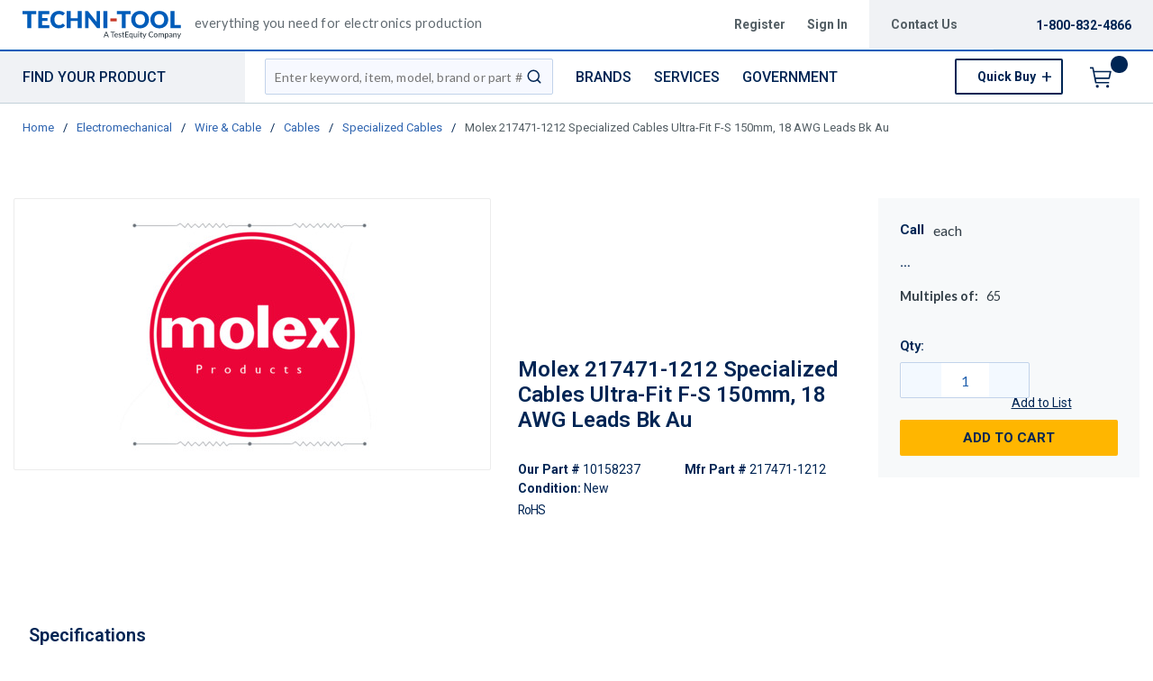

--- FILE ---
content_type: text/html; charset=utf-8
request_url: https://www.techni-tool.com/product/10158237-217471-1212
body_size: 146617
content:
<!DOCTYPE html><html lang="en-us"><head><script charSet="utf-8" type="text/javascript" src="//cdn.noibu.com/collect.js"></script><script charSet="utf-8" type="text/javascript" src="//app.five9.com/consoles/SocialWidget/five9-social-widget.min.js"></script><link rel="dns-prefetch" href="https://assets.testequity.com/"/><link rel="preconnect" href="https://assets.testequity.com/" crossorigin="anonymous"/><link rel="preconnect" href="https://www.googletagmanager.com"/><script id="headTrackingScript">
            dataLayer = [{
                'Authentication State': 'Not Logged In',
                'User ID': ''
            }];
                (function(w,d,s,l,i){w[l]=w[l]||[];w[l].push({'gtm.start':
                new Date().getTime(),event:'gtm.js'});var f=d.getElementsByTagName(s)[0],
                j=d.createElement(s),dl=l!='dataLayer'?'&l='+l:'';j.async=true;j.src=
                '//www.googletagmanager.com/gtm.js?id='+i+dl;f.parentNode.insertBefore(j,f);
            })(window, document, 'script', 'dataLayer', 'GTM-WCNS52P');
            </script><meta charSet="utf-8"/><meta name="viewport" content="width=device-width, initial-scale=1, shrink-to-fit=no"/><title>Molex 217471-1212 Specialized Cables Ultra-Fit F-S 150mm, 18 AWG Leads Bk Au | Techni-Tool</title><link rel="icon" href="https://d3fnwqmod42ein.cloudfront.net/userfiles/images/global/favicon-32x32.png" type="image/x-icon"/><link rel="apple-touch-icon image_src" href="https://d3fnwqmod42ein.cloudfront.net/userfiles/images/global/favicon-32x32.png"/><meta property="og:type" content="website"/><meta id="ogTitle" property="og:title" content="Specialized Cables Ultra-Fit F-S 150mm, 18 AWG Leads Bk Au"/><meta id="ogImage" property="og:image" content="https://assets.testequity.com/te1/product-images/medium/Molex_badge_0525.jpg"/><meta id="ogUrl" property="og:url" content="https://www.testequity.com/product/10158237-217471-1212"/><meta name="keywords" content="Molex 217471-1212 Specialized Cables Ultra-Fit F-S 150mm, 18 AWG Leads Bk Au 10158237"/><meta name="description" content="Molex 217471-1212 Specialized Cables Ultra-Fit F-S 150mm, 18 AWG Leads Bk Au"/><link rel="canonical" href="https://www.techni-tool.com/product/10158237-217471-1212"/><base href="/"/><link href="/.spire/fonts/getFont?path=aHR0cHM6Ly9mb250cy5nb29nbGVhcGlzLmNvbS9jc3M/ZmFtaWx5PVJvYm90bzozMDAsNDAwLDUwMCw2MDAsNzAwLDgwMHxMYXRvOjMwMCw0MDAsNTAwLDYwMCw3MDAsODAwJmRpc3BsYXk9YmxvY2s=" rel="preload" as="style" type="text/css"/><link href="/.spire/fonts/getFont?path=aHR0cHM6Ly9mb250cy5nb29nbGVhcGlzLmNvbS9jc3M/ZmFtaWx5PVJvYm90bzozMDAsNDAwLDUwMCw2MDAsNzAwLDgwMHxMYXRvOjMwMCw0MDAsNTAwLDYwMCw3MDAsODAwJmRpc3BsYXk9YmxvY2s=" rel="stylesheet" type="text/css"/><style data-styled="" data-styled-version="5.3.5">.cTppoy{border-bottom:2px solid #005cb9;background-color:#fff;}/*!sc*/
@media (max-width:767px){.cTppoy{padding-top:.3rem;}}/*!sc*/
.liIQfX{display:-webkit-box;display:-webkit-flex;display:-ms-flexbox;display:flex;-webkit-align-items:center;-webkit-box-align:center;-ms-flex-align:center;align-items:center;}/*!sc*/
.iVlzYM{height:2.7rem;width:11rem;position:relative;}/*!sc*/
.iVlzYM svg{display:block;vertical-align:middle;height:2.7rem;width:100%;margin-left:auto;margin-right:auto;}/*!sc*/
@media screen and (max-width:1080px)and (min-width:1024px){.iVlzYM{top:0;}}/*!sc*/
@media (max-width:767px){.iVlzYM{max-height:1rem;width:auto;padding:.9375rem;top:-.875rem;right:.938rem;}}/*!sc*/
.jVYUZo{margin:0 0 .18750625rem .9375rem;opacity:.78;color:#333f48;font-family:'Lato',sans-serif;font-size:.9rem;line-height:1rem;text-transform:initial;font-weight:400 !important;-webkit-letter-spacing:.02rem;-moz-letter-spacing:.02rem;-ms-letter-spacing:.02rem;letter-spacing:.02rem;}/*!sc*/
@media (max-width:767px){.jVYUZo{margin:1rem 0 0;max-width:49%;padding-right:1rem;}}/*!sc*/
.lgKlyb{display:-webkit-inline-box;display:-webkit-inline-flex;display:-ms-inline-flexbox;display:inline-flex;padding:0;position:relative;}/*!sc*/
.gGVnUq{display:-webkit-box;display:-webkit-flex;display:-ms-flexbox;display:flex;text-transform:capitalize;background:rgba(0,37,84,0.06);margin:0;padding:1.2rem 1.5rem;-webkit-align-items:center;-webkit-box-align:center;-ms-flex-align:center;align-items:center;line-height:1rem;}/*!sc*/
.gGVnUq:empty{display:none;}/*!sc*/
.kAQnib{display:-webkit-box;display:-webkit-flex;display:-ms-flexbox;display:flex;-webkit-box-pack:justify;-webkit-justify-content:space-between;-ms-flex-pack:justify;justify-content:space-between;}/*!sc*/
.hASzNq{border-bottom:1px solid #c2d1d9;background:#fff;}/*!sc*/
@media print{.hASzNq{display:none;}}/*!sc*/
.biimSZ{display:-webkit-box;display:-webkit-flex;display:-ms-flexbox;display:flex;-webkit-box-pack:justify;-webkit-justify-content:space-between;-ms-flex-pack:justify;justify-content:space-between;}/*!sc*/
@media (max-width:990px){.biimSZ{-webkit-box-pack:start !important;-webkit-justify-content:start !important;-ms-flex-pack:start !important;justify-content:start !important;}}/*!sc*/
.howFNy .borderOnFocus{border:2px dashed #2060ad;}/*!sc*/
.howFNy .noBorder{border:none;}/*!sc*/
@media (min-width:991px){.gnfVju .not-homepage .nav-style-wrapper:before,.gnfVju .not-homepage .nav-style-wrapper:after{content:none;}}/*!sc*/
.cvCoXp{display:-webkit-box;display:-webkit-flex;display:-ms-flexbox;display:flex;-webkit-box-pack:left;-webkit-justify-content:left;-ms-flex-pack:left;justify-content:left;background:#fff;}/*!sc*/
.dRnRGW{position:relative;overflow:visible;display:-webkit-box;display:-webkit-flex;display:-ms-flexbox;display:flex;color:#002554;font-family:'Roboto',sans-serif;font-size:.9375rem;font-weight:500;-webkit-letter-spacing:0;-moz-letter-spacing:0;-ms-letter-spacing:0;letter-spacing:0;line-height:1.125rem;}/*!sc*/
.dRnRGW:hover span + div{display:block;}/*!sc*/
.dRnRGW:first-child{background:rgba(0,37,84,.06);color:#002554;font-family:'Roboto',sans-serif;font-size:1rem;font-weight:500;line-height:1.1875rem;text-transform:uppercase;padding:0 .9375rem;width:17rem;position:relative;}/*!sc*/
@media screen and (max-width:1080px)and (min-width:1024px){}/*!sc*/
.dRnRGW:nth-child(2n){padding-left:.8rem !imnportant;}/*!sc*/
.dRnRGW:nth-child(3n){margin-left:.9375rem;}/*!sc*/
@media screen and (max-width:1080px)and (min-width:1024px){}/*!sc*/
@media (max-width:1200px){.dRnRGW:nth-child(5n){display:none;}}/*!sc*/
.kKhyNe{margin-left:auto;margin-right:0;}/*!sc*/
.kKhyNe > span > span > nav > ul{top:52px !important;left:-285px !important;position:absolute !important;background:#fff;}/*!sc*/
.iFiwIG{margin-bottom:.9375rem;}/*!sc*/
.iFiwIG h3{font-size:.88rem;line-height:1.6;font-style:italic;font-family:'Lato',sans-serif;color:#535E64;font-weight:400;padding:.7rem 0 0;}/*!sc*/
.cexmnE{min-height:18.75rem;max-height:25rem;margin:0;text-align:center;border:1px solid #ECECEC;-webkit-border-radius:.125rem;-moz-border-radius:.125rem;border-radius:.125rem;display:-webkit-box;display:-webkit-flex;display:-ms-flexbox;display:flex;-webkit-box-pack:center;-webkit-justify-content:center;-ms-flex-pack:center;justify-content:center;-webkit-align-items:center;-webkit-box-align:center;-ms-flex-align:center;align-items:center;overflow:hidden;position:relative;}/*!sc*/
.cexmnE:hover .viewall-img{display:block;}/*!sc*/
.cexmnE img{height:auto;max-width:100%;max-height:25rem;}/*!sc*/
.gqAcqG{display:-webkit-box;display:-webkit-flex;display:-ms-flexbox;display:flex;-webkit-flex-wrap:wrap;-ms-flex-wrap:wrap;flex-wrap:wrap;overflow-wrap:break-word;word-wrap:break-word;-ms-word-break:break-all;word-break:break-all;word-break:break-word;}/*!sc*/
.gqAcqG p{margin-top:1.3rem;}/*!sc*/
.gqAcqG.unitlabeluk span[data-test-selector="productPrice_unitNetPrice"]{font-size:1.25rem;color:#002554;}/*!sc*/
.gqAcqG.unitlabeluk span[data-test-selector="productPrice_unitOfMeasureLabel"]{color:#333F48;text-transform:lowercase !important;font-size:1rem !important;-webkit-letter-spacing:0.04rem;-moz-letter-spacing:0.04rem;-ms-letter-spacing:0.04rem;letter-spacing:0.04rem;line-height:1.5rem;font-family:Lato,sans-serif;}/*!sc*/
.gqAcqG.unitlabeluk .vat-field{color:#333F48;font-size:0.75rem !important;-webkit-letter-spacing:0.04rem;-moz-letter-spacing:0.04rem;-ms-letter-spacing:0.04rem;letter-spacing:0.04rem;line-height:1.5rem;font-family:Lato,sans-serif;margin-top:0px;margin:0;}/*!sc*/
@media screen and (max-width:1399px){.gqAcqG.unitlabeluk span[data-test-selector="productPrice_unitOfMeasureLabel"]{margin-left:0.31250625rem;}}/*!sc*/
.kqdPWg{font-size:.9rem !important;word-break:normal;margin-top:1rem;margin-bottom:1.1rem;position:relative;display:inline-block;color:#333F48;font-family:'Lato',sans-serif;}/*!sc*/
.daWhAo{margin-top:-3rem;text-align:center;}/*!sc*/
.daWhAo.adjust-addtolist{margin-top:0;text-align:center;}/*!sc*/
@media (max-width:1300px){.daWhAo{padding-right:0;margin-top:-1rem;width:100%;text-align:left;}.daWhAo.adjust-addtolist{text-align:left;}}/*!sc*/
@media (max-width:1200px){.daWhAo{text-align:left;width:100%;margin-top:-.7rem;margin-bottom:.7rem;white-space:nowrap;}}/*!sc*/
@media (max-width:991px){.daWhAo{text-align:left;width:100%;margin-top:-.7rem;margin-bottom:.7rem;white-space:nowrap;}}/*!sc*/
@media (max-width:767px){.daWhAo.adjust-addtolist{text-align:left;}}/*!sc*/
.daWhAo button span{color:#002554 !important;font-size:.87rem;-webkit-text-decoration:underline;text-decoration:underline;}/*!sc*/
.daWhAo button:hover{-webkit-text-decoration:underline;text-decoration:underline;color:#002554 !important;}/*!sc*/
data-styled.g1[id="sc-bczRLJ"]{content:"cTppoy,kEeNDb,liIQfX,iVlzYM,jVYUZo,lgKlyb,gGVnUq,kAQnib,hASzNq,biimSZ,howFNy,gnfVju,cvCoXp,dRnRGW,kKhyNe,iFiwIG,cexmnE,gqAcqG,kqdPWg,daWhAo,enLeJS,"}/*!sc*/
.fWXCIu{color:#002554;display:-webkit-inline-box;display:-webkit-inline-flex;display:-ms-inline-flexbox;display:inline-flex;-webkit-align-items:center;-webkit-box-align:center;-ms-flex-align:center;align-items:center;height:24px;width:24px;}/*!sc*/
.fWXCIu svg{height:24px;width:24px;}/*!sc*/
.kcVjlW{color:#002554;display:-webkit-inline-box;display:-webkit-inline-flex;display:-ms-inline-flexbox;display:inline-flex;-webkit-align-items:center;-webkit-box-align:center;-ms-flex-align:center;align-items:center;height:18px;width:18px;}/*!sc*/
.kcVjlW svg{height:18px;width:18px;}/*!sc*/
.egDHNv{color:#007bff;display:-webkit-inline-box;display:-webkit-inline-flex;display:-ms-inline-flexbox;display:inline-flex;-webkit-align-items:center;-webkit-box-align:center;-ms-flex-align:center;align-items:center;height:24px;width:24px;-webkit-text-decoration:none;text-decoration:none;background-color:transparent;display:-webkit-box;display:-webkit-flex;display:-ms-flexbox;display:flex;-webkit-box-pack:center;-webkit-justify-content:center;-ms-flex-pack:center;justify-content:center;-webkit-align-items:center;-webkit-box-align:center;-ms-flex-align:center;align-items:center;width:2.5rem;height:2.5rem;padding-right:0;margin-right:3px;}/*!sc*/
.egDHNv svg{height:24px;width:24px;}/*!sc*/
.egDHNv:hover{background-color:#2060ad;border-radius:50%;color:#ffffff !important;width:2.5rem;height:2.5rem;text-align:center;}/*!sc*/
.egDHNv:focus{background-color:#002554;}/*!sc*/
.nGUrB{color:#4A4A4A;display:-webkit-inline-box;display:-webkit-inline-flex;display:-ms-inline-flexbox;display:inline-flex;-webkit-align-items:center;-webkit-box-align:center;-ms-flex-align:center;align-items:center;height:26px;width:26px;}/*!sc*/
.nGUrB svg{height:26px;width:26px;}/*!sc*/
data-styled.g3[id="IconWrapper-sc-1y9kqb7"]{content:"fWXCIu,kcVjlW,egDHNv,nGUrB,"}/*!sc*/
.kxKsBJ{font-size:.75rem;padding-left:.9375rem;display:none;}/*!sc*/
@media print{.kxKsBJ{display:block;}}/*!sc*/
.gMcRGW{text-transform:capitalize;padding-right:1.5rem;max-width:9.375rem;color:#535e64;font-family:"Roboto",sans-serif;font-size:.875rem;font-weight:bold;line-height:1rem;text-align:right;}/*!sc*/
.gMcRGW:hover{color:#2060ad;-webkit-text-decoration:underline;text-decoration:underline;}/*!sc*/
.gInIPZ{margin:0;max-width:9.375rem;color:#535e64;font-family:"Roboto",sans-serif;font-size:.875rem;font-weight:bold;-webkit-letter-spacing:0;-moz-letter-spacing:0;-ms-letter-spacing:0;letter-spacing:0;line-height:1rem;white-space:nowrap;padding-right:.5rem;}/*!sc*/
.gInIPZ:hover{color:#2060ad;-webkit-text-decoration:underline;text-decoration:underline;}/*!sc*/
.gInIPZ:focus:not(:focus-visible){outline:none !important;}/*!sc*/
.gInIPZ:focus-visible{outline:2px dashed #2060ad !important;}/*!sc*/
.dYSBqk{padding:.625rem 0 .625rem 0;}/*!sc*/
.dYSBqk .phone-link{font-family:"Lato",sans-serif;font-size:1.25rem;vertical-align:middle;display:inline-block;}/*!sc*/
.bVEcAl{margin-right:.9375rem;line-height:1;vertical-align:middle;display:inline-block;}/*!sc*/
.eUqnZh{text-transform:uppercase;color:#002554 !important;font-family:'Roboto',sans-serif;font-size:1rem;font-weight:500;line-height:1.1875rem;}/*!sc*/
.eUqnZh:hover{color:#2060ad !important;-webkit-text-decoration:underline;text-decoration:underline;}/*!sc*/
.ctZgDG > div:not(.custom-overlay){position:relative;}/*!sc*/
.ctZgDG.minicart-active .custom-overlay{display:block;}/*!sc*/
.bFYeKU{font-size:15px;text-transform:uppercase;font-weight:800;font-family:'Open Sans SemiBold','Roboto','Lato',sans-serif;}/*!sc*/
.cQAEwV{display:none;position:absolute;z-index:2;opacity:0.32;background-color:rgb(0,37,84);top:108px;left:0;width:100%;height:calc(100% - 108px);}/*!sc*/
@media (max-width:360px){.cQAEwV{left:0;right:0;width:380px;}}/*!sc*/
.jqdKrv{font-size:13px;}/*!sc*/
.dFvybU{font-size:13px;color:#535e64;}/*!sc*/
.jmnuJI{font-size:13px;font-weight:600;width:100%;overflow-wrap:break-word;word-wrap:break-word;-ms-word-break:break-all;word-break:break-all;word-break:break-word;}/*!sc*/
.evCgOV{font-size:2.5rem;font-weight:700;margin-bottom:1rem;display:block;font-size:1.5rem;color:#002554;font-weight:600 !important;margin-top:1.2rem;line-height:1.8rem;}/*!sc*/
.bCtYOB{font-size:14px;width:-webkit-fit-content;width:-moz-fit-content;width:fit-content;float:left;padding-right:.3rem;}/*!sc*/
.jeElhg{font-size:14px;font-weight:bold;margin-right:.18750625rem;white-space:nowrap;}/*!sc*/
.jbIfzi{font-size:14px;width:-webkit-fit-content;width:-moz-fit-content;width:fit-content;float:left;margin-bottom:1.5rem;}/*!sc*/
.hXwBBx{font-weight:bold;}/*!sc*/
.bPgwLV{font-size:26px;white-space:nowrap;color:#424B5A;text-transform:lowercase !important;font-size:1rem !important;margin-right:.8rem;margin-left:.31250625rem;}/*!sc*/
@media screen and (max-width:1399px){.bPgwLV{color:#333F48;font-family:Lato,sans-serif;font-size:.875rem;-webkit-letter-spacing:.003rem line-height:1.5rem;-moz-letter-spacing:.003rem line-height:1.5rem;-ms-letter-spacing:.003rem line-height:1.5rem;letter-spacing:.003rem line-height:1.5rem;}}/*!sc*/
.cJfTMz{font-weight:bold;display:inline-block;text-align:left;min-width:1.5625rem;}/*!sc*/
.cJfTMz::after{overflow:hidden;display:inline-block;vertical-align:bottom;-webkit-animation:ellipsis steps(4,end)900ms infinite 1s;animation:ellipsis steps(4,end)900ms infinite 1s;content:"\2026";width:0;}/*!sc*/
@-webkit-keyframes ellipsis{to{width:1.25em;}}/*!sc*/
@keyframes ellipsis{to{width:1.25em;}}/*!sc*/
.gFuuBh{margin-right:.4rem;font-weight:700;}/*!sc*/
.ietyIQ{font-weight:400;}/*!sc*/
.fDWfXc{font-size:15px;font-weight:600;}/*!sc*/
.fEAIeL{font-size:15px;font-weight:bold;}/*!sc*/
.kNBNXg{font-size:.875rem !important;font-family:'Lato',sans-serif !important;color:#505D68;line-height:24px;}/*!sc*/
.kNBNXg .pdp-spacing{padding:10px 0;}/*!sc*/
.kNBNXg .pdp-spacing > div{line-height:2rem;position:relative;padding:0 17px;}/*!sc*/
.kNBNXg .pdp-spacing > div:nth-child(even){background:rgba(194,209,217,0.21);}/*!sc*/
.kNBNXg .pdp-spacing > div:nth-child(odd){background:#fff;}/*!sc*/
@media (max-width:575px){.kNBNXg .pdp-spacing > div:nth-child(odd){background:#fff;}}/*!sc*/
.ergsms{color:#002554;font-size:.9375rem;font-weight:bold;font-family:'Roboto',sans-serif;color:#002554;}/*!sc*/
.bcqeXd{font-weight:600 !important;}/*!sc*/
.jAwHSP a{line-height:2rem !important;}/*!sc*/
.jAwHSP a:hover{-webkit-text-decoration:underline !important;text-decoration:underline !important;text-size:5rem !important;}/*!sc*/
.jAwHSP a span{margin:0;margin-right:1rem;border:none;font-size:1rem;line-height:2rem !important;font-family:"Lato",sans-serif;}/*!sc*/
.jAwHSP a span span{margin-right:5px;display:inline-block;vertical-align:middle;}/*!sc*/
.jAwHSP a span::-moz-selection{color:white;background:#2060ad;}/*!sc*/
.jAwHSP a span::selection{color:white;background:#2060ad;}/*!sc*/
.iLQiPx{vertical-align:super;}/*!sc*/
data-styled.g4[id="TypographyStyle-sc-11lquxl"]{content:"kxKsBJ,bLpGkr,gMcRGW,gInIPZ,dYSBqk,bVEcAl,eUqnZh,ctZgDG,bFYeKU,cQAEwV,jqdKrv,dFvybU,jmnuJI,evCgOV,bCtYOB,jeElhg,jbIfzi,hXwBBx,bPgwLV,cJfTMz,gFuuBh,ietyIQ,fDWfXc,fEAIeL,kNBNXg,ergsms,bcqeXd,jAwHSP,iLQiPx,"}/*!sc*/
.cmmIan{overflow:hidden;text-overflow:ellipsis;white-space:nowrap;padding-right:1.5rem;max-width:9.375rem;color:#535e64;font-family:"Roboto",sans-serif;font-size:.875rem;font-weight:bold;line-height:1rem;text-align:right;}/*!sc*/
.cmmIan:hover{color:#2060ad;-webkit-text-decoration:underline;text-decoration:underline;}/*!sc*/
data-styled.g5[id="TypographyEllipsisStyle-sc-rordr6"]{content:"cmmIan,"}/*!sc*/
.dmcbAs{position:relative;display:-webkit-inline-box;display:-webkit-inline-flex;display:-ms-inline-flexbox;display:inline-flex;-webkit-flex-direction:column;-ms-flex-direction:column;flex-direction:column;-webkit-align-items:center;-webkit-box-align:center;-ms-flex-align:center;align-items:center;-webkit-box-pack:center;-webkit-justify-content:center;-ms-flex-pack:center;justify-content:center;width:auto;height:100%;overflow:hidden;}/*!sc*/
.dmcbAs img{width:100%;height:auto;will-change:opacity;-webkit-transition:opacity 0s;transition:opacity 0s;opacity:0;}/*!sc*/
.dmcbAs .LazyImage-Placeholder{width:100%;height:100%;position:absolute;will-change:opacity;-webkit-transition:opacity 0s;transition:opacity 0s;opacity:1;}/*!sc*/
.dmcbAs p{text-align:center;display:inline-block;padding:3px;width:100%;overflow-wrap:break-word;word-wrap:break-word;}/*!sc*/
.dmcbAs img{max-width:9.375rem;max-height:9.375rem;padding:0;}/*!sc*/
data-styled.g6[id="LazyImageStyle-sc-1yh8pu8"]{content:"dmcbAs,"}/*!sc*/
.juEqnP{background:transparent;border:none;cursor:pointer;display:-webkit-box;display:-webkit-flex;display:-ms-flexbox;display:flex;-webkit-align-items:center;-webkit-box-align:center;-ms-flex-align:center;align-items:center;font:inherit;padding:0;text-align:unset;-webkit-text-decoration:none;text-decoration:none;}/*!sc*/
.juEqnP > span > div > #orderDetailLogo{display:none;}/*!sc*/
@media print{.juEqnP > span > div > #orderDetailLogo{display:block;}}/*!sc*/
.juEqnP:disabled{cursor:not-allowed;}/*!sc*/
.juEqnP:focus{outline-color:#09f;outline-style:solid;outline-width:.0625rem;}/*!sc*/
.dnFazR{background:transparent;border:none;cursor:pointer;display:-webkit-box;display:-webkit-flex;display:-ms-flexbox;display:flex;-webkit-align-items:center;-webkit-box-align:center;-ms-flex-align:center;align-items:center;font:inherit;padding:0;text-align:unset;-webkit-text-decoration:none;text-decoration:none;}/*!sc*/
.dnFazR > span > div > #orderDetailLogo{display:none;}/*!sc*/
@media print{.dnFazR > span > div > #orderDetailLogo{display:block;}}/*!sc*/
.dnFazR:disabled{cursor:not-allowed;}/*!sc*/
.dnFazR:focus{outline-color:#09f;outline-style:solid;outline-width:.0625rem;}/*!sc*/
.dnFazR:focus:not(:focus-visible){outline:none;}/*!sc*/
.dnFazR:focus-visible{outline:2px dashed #2060ad !important;}/*!sc*/
.eTqofp{background:transparent;border:none;cursor:pointer;display:-webkit-box;display:-webkit-flex;display:-ms-flexbox;display:flex;-webkit-align-items:center;-webkit-box-align:center;-ms-flex-align:center;align-items:center;font:inherit;padding:0;text-align:unset;-webkit-text-decoration:none;text-decoration:none;margin:0;max-width:9.375rem;color:#535e64;font-family:"Roboto",sans-serif;font-size:.875rem;font-weight:bold;-webkit-letter-spacing:0;-moz-letter-spacing:0;-ms-letter-spacing:0;letter-spacing:0;line-height:1rem;white-space:nowrap;padding-right:.5rem;}/*!sc*/
.eTqofp > span > div > #orderDetailLogo{display:none;}/*!sc*/
@media print{.eTqofp > span > div > #orderDetailLogo{display:block;}}/*!sc*/
.eTqofp:disabled{cursor:not-allowed;}/*!sc*/
.eTqofp:focus{outline-color:#09f;outline-style:solid;outline-width:.0625rem;}/*!sc*/
.eTqofp:hover{color:#2060ad;-webkit-text-decoration:underline;text-decoration:underline;}/*!sc*/
.eTqofp:focus:not(:focus-visible){outline:none !important;}/*!sc*/
.eTqofp:focus-visible{outline:2px dashed #2060ad !important;}/*!sc*/
.gDawes{background:transparent;border:none;cursor:pointer;display:-webkit-box;display:-webkit-flex;display:-ms-flexbox;display:flex;-webkit-align-items:center;-webkit-box-align:center;-ms-flex-align:center;align-items:center;font:inherit;padding:0;text-align:unset;-webkit-text-decoration:none;text-decoration:none;display:-webkit-box;display:-webkit-flex;display:-ms-flexbox;display:flex;-webkit-align-items:center;-webkit-box-align:center;-ms-flex-align:center;align-items:center;height:3.5625rem;padding:0 .9375rem 0 .625rem;}/*!sc*/
.gDawes > span > div > #orderDetailLogo{display:none;}/*!sc*/
@media print{.gDawes > span > div > #orderDetailLogo{display:block;}}/*!sc*/
.gDawes:disabled{cursor:not-allowed;}/*!sc*/
.gDawes:focus{outline-color:#09f;outline-style:solid;outline-width:.0625rem;}/*!sc*/
@media screen and (max-width:1080px)and (min-width:1024px){.gDawes{padding:0 .625rem;}}/*!sc*/
.jNVIQX{background:transparent;border:none;cursor:pointer;display:-webkit-box;display:-webkit-flex;display:-ms-flexbox;display:flex;-webkit-align-items:center;-webkit-box-align:center;-ms-flex-align:center;align-items:center;font:inherit;padding:0;text-align:unset;-webkit-text-decoration:none;text-decoration:none;height:3.125rem;padding:0 .250625rem 0 .625rem;}/*!sc*/
.jNVIQX > span > div > #orderDetailLogo{display:none;}/*!sc*/
@media print{.jNVIQX > span > div > #orderDetailLogo{display:block;}}/*!sc*/
.jNVIQX:disabled{cursor:not-allowed;}/*!sc*/
.jNVIQX:focus{outline-color:#09f;outline-style:solid;outline-width:.0625rem;}/*!sc*/
.jNVIQX:focus{outline-style:none !important;}/*!sc*/
.jNVIQX:focus-visible{outline:2px dashed #2060ad !important;}/*!sc*/
@media (max-width:767px){.jNVIQX{margin-left:.625rem;}}/*!sc*/
.jNVIQX span > span{font-size:0;}/*!sc*/
.jNVIQX span > span > span{background-color:#002554;padding:.125rem;border-radius:100%;top:-.9375rem;position:relative;right:.75rem;color:#ffb600;font-family:'Roboto',sans-serif;font-size:.8125rem;font-weight:bold;line-height:.875rem;display:inline-block;height:1.1875rem;width:1.1875rem;text-align:center;padding-top:0.188rem;padding-bottom:0.125rem;}/*!sc*/
.jNVIQX span > span > span:after{content:'';display:inline-block;}/*!sc*/
data-styled.g7[id="StyledButton-sc-1mrg4bu"]{content:"juEqnP,dnFazR,eTqofp,gDawes,jNVIQX,"}/*!sc*/
.dEbfCk{vertical-align:middle;margin-right:12px;-webkit-text-decoration:none;text-decoration:none;background-color:transparent;display:-webkit-box;display:-webkit-flex;display:-ms-flexbox;display:flex;-webkit-box-pack:center;-webkit-justify-content:center;-ms-flex-pack:center;justify-content:center;-webkit-align-items:center;-webkit-box-align:center;-ms-flex-align:center;align-items:center;width:2.5rem;height:2.5rem;padding-right:0;margin-right:3px;}/*!sc*/
.dEbfCk:hover{background-color:#2060ad;border-radius:50%;color:#ffffff !important;width:2.5rem;height:2.5rem;text-align:center;}/*!sc*/
.dEbfCk:focus{background-color:#002554;}/*!sc*/
data-styled.g8[id="StyledIcon-sc-1ysp138"]{content:"dEbfCk,"}/*!sc*/
.iPIxKw{vertical-align:middle;}/*!sc*/
@media print{.iPIxKw{color:#002554 !important;}}/*!sc*/
.kPTOMK{vertical-align:middle;text-transform:uppercase;color:#002554 !important;font-family:'Roboto',sans-serif;font-size:1rem;font-weight:500;line-height:1.1875rem;}/*!sc*/
@media print{.kPTOMK{color:#002554 !important;}}/*!sc*/
.kPTOMK:hover{color:#2060ad !important;-webkit-text-decoration:underline;text-decoration:underline;}/*!sc*/
.cFmeRS{vertical-align:middle;width:100%;overflow-wrap:break-word;word-wrap:break-word;-ms-word-break:break-all;word-break:break-all;word-break:break-word;}/*!sc*/
@media print{.cFmeRS{color:#002554 !important;}}/*!sc*/
data-styled.g9[id="StyledTypography-sc-14dgqsg"]{content:"iPIxKw,kPTOMK,cFmeRS,"}/*!sc*/
.dOMjIe{display:-webkit-inline-box;display:-webkit-inline-flex;display:-ms-inline-flexbox;display:inline-flex;}/*!sc*/
.dOMjIe .StyledIcon-sc-1ysp138{-webkit-transition:all 200ms ease-in-out;transition:all 200ms ease-in-out;color:#2E64B0;}/*!sc*/
.dOMjIe .StyledTypography-sc-14dgqsg{color:#2E64B0;}/*!sc*/
.dOMjIe:hover .StyledIcon-sc-1ysp138,.dOMjIe:hover .StyledTypography-sc-14dgqsg{color:hsl(215.10000000000002,58.6%,30.5%);}/*!sc*/
.dmdIsA{display:-webkit-inline-box;display:-webkit-inline-flex;display:-ms-inline-flexbox;display:inline-flex;margin:0;max-width:9.375rem;color:#535e64;font-family:"Roboto",sans-serif;font-size:.875rem;font-weight:bold;-webkit-letter-spacing:0;-moz-letter-spacing:0;-ms-letter-spacing:0;letter-spacing:0;line-height:1rem;white-space:nowrap;padding-right:.5rem;}/*!sc*/
.dmdIsA .StyledIcon-sc-1ysp138{-webkit-transition:all 200ms ease-in-out;transition:all 200ms ease-in-out;color:#2E64B0;}/*!sc*/
.dmdIsA .StyledTypography-sc-14dgqsg{color:#2E64B0;}/*!sc*/
.dmdIsA:hover .StyledIcon-sc-1ysp138,.dmdIsA:hover .StyledTypography-sc-14dgqsg{color:hsl(215.10000000000002,58.6%,30.5%);}/*!sc*/
.dmdIsA:hover{color:#2060ad;-webkit-text-decoration:underline;text-decoration:underline;}/*!sc*/
.dmdIsA:focus:not(:focus-visible){outline:none !important;}/*!sc*/
.dmdIsA:focus-visible{outline:2px dashed #2060ad !important;}/*!sc*/
.kjMDSZ{display:-webkit-inline-box;display:-webkit-inline-flex;display:-ms-inline-flexbox;display:inline-flex;display:-webkit-box;display:-webkit-flex;display:-ms-flexbox;display:flex;-webkit-align-items:center;-webkit-box-align:center;-ms-flex-align:center;align-items:center;height:3.5625rem;padding:0 .9375rem 0 .625rem;}/*!sc*/
.kjMDSZ .StyledIcon-sc-1ysp138{-webkit-transition:all 200ms ease-in-out;transition:all 200ms ease-in-out;color:#2E64B0;}/*!sc*/
.kjMDSZ .StyledTypography-sc-14dgqsg{color:#2E64B0;}/*!sc*/
.kjMDSZ:hover .StyledIcon-sc-1ysp138,.kjMDSZ:hover .StyledTypography-sc-14dgqsg{color:hsl(215.10000000000002,58.6%,30.5%);}/*!sc*/
@media screen and (max-width:1080px)and (min-width:1024px){.kjMDSZ{padding:0 .625rem;}}/*!sc*/
.clfWFQ{display:-webkit-inline-box;display:-webkit-inline-flex;display:-ms-inline-flexbox;display:inline-flex;height:3.125rem;padding:0 .250625rem 0 .625rem;}/*!sc*/
.clfWFQ .StyledIcon-sc-1ysp138{-webkit-transition:all 200ms ease-in-out;transition:all 200ms ease-in-out;color:#007bff;}/*!sc*/
.clfWFQ .StyledTypography-sc-14dgqsg{color:#007bff;}/*!sc*/
.clfWFQ:hover .StyledIcon-sc-1ysp138,.clfWFQ:hover .StyledTypography-sc-14dgqsg{color:hsl(211.10000000000002,100%,35%);}/*!sc*/
.clfWFQ:focus{outline-style:none !important;}/*!sc*/
.clfWFQ:focus-visible{outline:2px dashed #2060ad !important;}/*!sc*/
@media (max-width:767px){.clfWFQ{margin-left:.625rem;}}/*!sc*/
.clfWFQ span > span{font-size:0;}/*!sc*/
.clfWFQ span > span > span{background-color:#002554;padding:.125rem;border-radius:100%;top:-.9375rem;position:relative;right:.75rem;color:#ffb600;font-family:'Roboto',sans-serif;font-size:.8125rem;font-weight:bold;line-height:.875rem;display:inline-block;height:1.1875rem;width:1.1875rem;text-align:center;padding-top:0.188rem;padding-bottom:0.125rem;}/*!sc*/
.clfWFQ span > span > span:after{content:'';display:inline-block;}/*!sc*/
data-styled.g10[id="StyledClickable-sc-49spz0"]{content:"dOMjIe,dmdIsA,kjMDSZ,clfWFQ,"}/*!sc*/
.cpRDfr{max-width:100%;max-height:100%;}/*!sc*/
.wRzdF{max-width:100%;max-height:100%;}/*!sc*/
@media (max-width:991px){.wRzdF{display:none;}}/*!sc*/
.fgKVnK{max-width:100%;max-height:100%;text-align:right;}/*!sc*/
@media (min-width:992px){.fgKVnK{display:none;}}/*!sc*/
@media (max-width:990px){.fgKVnK{-webkit-box-pack:start !important;-webkit-justify-content:start !important;-ms-flex-pack:start !important;justify-content:start !important;}}/*!sc*/
.kXYAXc{max-width:100%;max-height:100%;}/*!sc*/
@media (min-width:992px){.kXYAXc{display:none;}}/*!sc*/
.cXsYzq{max-width:100%;max-height:100%;width:100%;direction:ltr;position:relative;}/*!sc*/
@media (min-width:992px){.cXsYzq{display:none;}}/*!sc*/
.cXsYzq.has-image-badges > div{padding-top:4.2rem;}/*!sc*/
.cXsYzq.mob-wrapper-first{background:#F7F9FA;margin:0.625rem 0.75rem;}/*!sc*/
.cXsYzq .pre-owned.certified,.cXsYzq .open.box{position:absolute;top:0;right:11px;width:auto;}/*!sc*/
.cXsYzq div[data-test-selector="imageBadges"] img{width:134px !important;}/*!sc*/
.cXsYzq.pdp-middle-container-mobile > div > div:nth-child(3) > div > div:first-child > div[class^="Wrapper"],.cXsYzq.pdp-middle-container-mobile > div > div:nth-child(3) > div > div:first-child div[class*="Wrapper"]{display:-webkit-box;display:-webkit-flex;display:-ms-flexbox;display:flex;-webkit-flex-direction:column;-ms-flex-direction:column;flex-direction:column;}/*!sc*/
.giZqym{max-width:100%;max-height:100%;}/*!sc*/
@media (max-width:767px){.giZqym{display:none;}}/*!sc*/
data-styled.g14[id="HiddenStyle-sc-1u1nw6s"]{content:"cpRDfr,wRzdF,fgKVnK,kXYAXc,cXsYzq,giZqym,"}/*!sc*/
.ejwpQY:not(:focus):not(:active){position:absolute;width:1px;height:1px;margin:-1px;border:0;padding:0;white-space:nowrap;-webkit-clip-path:inset(100%);clip-path:inset(100%);-webkit-clip:rect(0 0 0 0);clip:rect(0 0 0 0);overflow:hidden;}/*!sc*/
data-styled.g15[id="VisuallyHiddenStyle-sc-yjwndb"]{content:"ejwpQY,"}/*!sc*/
.guhrUu{cursor:pointer;font-family:inherit;height:50px;line-height:1;-webkit-backface-visibility:hidden;backface-visibility:hidden;-webkit-transition:all 200ms ease-in-out;transition:all 200ms ease-in-out;word-break:keep-all;-webkit-border-radius:.125rem;-moz-border-radius:.125rem;border-radius:.125rem;padding:0 21px;background:#FFB600;border:2px solid #FFB600;color:#002554;background:none;border:none;padding:0 0 0 .625rem;}/*!sc*/
.guhrUu .ButtonIcon-sc-135a2j{color:#002554;}/*!sc*/
.guhrUu:hover{background:hsl(42.80000000000001,100%,35%);border-color:hsl(42.80000000000001,100%,35%);background:#FF9400;border:2px solid #FF9400;}/*!sc*/
.guhrUu:active{background:hsl(42.80000000000001,100%,20%);border-color:hsl(42.80000000000001,100%,20%);background:#AB6300;border:2px solid #AB6300;outline:0;}/*!sc*/
.guhrUu:disabled{background:#CCCCCC;border-color:#CCCCCC;color:#fff;}/*!sc*/
.guhrUu:disabled{cursor:not-allowed;}/*!sc*/
.guhrUu .ButtonIcon-sc-zsb4ai{position:relative;top:.125em;}/*!sc*/
.guhrUu:focus{outline-offset:.0625rem;outline-color:#09f;outline-style:solid;outline-width:.0625rem;}/*!sc*/
.guhrUu::-moz-focus-inner{border:none;}/*!sc*/
.guhrUu:focus{background:none;border:none;}/*!sc*/
.guhrUu:active{background:none;border:none;}/*!sc*/
.UgUZz{cursor:pointer;font-family:inherit;height:40px;line-height:1;-webkit-backface-visibility:hidden;backface-visibility:hidden;-webkit-transition:all 200ms ease-in-out;transition:all 200ms ease-in-out;word-break:keep-all;-webkit-border-radius:.125rem;-moz-border-radius:.125rem;border-radius:.125rem;padding:0 21px;background:#FFB600;border:2px solid #FFB600;color:#002554;}/*!sc*/
.UgUZz .ButtonIcon-sc-135a2j{color:#002554;}/*!sc*/
.UgUZz:hover{background:hsl(42.80000000000001,100%,35%);border-color:hsl(42.80000000000001,100%,35%);background:#FF9400;border:2px solid #FF9400;}/*!sc*/
.UgUZz:active{background:hsl(42.80000000000001,100%,20%);border-color:hsl(42.80000000000001,100%,20%);background:#AB6300;border:2px solid #AB6300;outline:0;}/*!sc*/
.UgUZz:disabled{background:#CCCCCC;border-color:#CCCCCC;color:#fff;}/*!sc*/
.UgUZz:disabled{cursor:not-allowed;}/*!sc*/
.UgUZz .ButtonIcon-sc-zsb4ai{position:relative;top:.125em;}/*!sc*/
.UgUZz:focus{outline-offset:.0625rem;outline-color:#09f;outline-style:solid;outline-width:.0625rem;}/*!sc*/
.UgUZz::-moz-focus-inner{border:none;}/*!sc*/
.UgUZz:focus:not(:focus-visible){outline:none !important;}/*!sc*/
.UgUZz:focus-visible{outline:2px dashed #2060ad !important;}/*!sc*/
.UgUZz:active{outline:none !important;}/*!sc*/
.vWgwX{cursor:pointer;font-family:inherit;height:40px;line-height:1;-webkit-backface-visibility:hidden;backface-visibility:hidden;-webkit-transition:all 200ms ease-in-out;transition:all 200ms ease-in-out;word-break:keep-all;-webkit-border-radius:.125rem;-moz-border-radius:.125rem;border-radius:.125rem;padding:0 21px;background:#FFB600;border:2px solid #FFB600;color:#002554;width:100%;}/*!sc*/
.vWgwX .ButtonIcon-sc-135a2j{color:#002554;}/*!sc*/
.vWgwX:hover{background:hsl(42.80000000000001,100%,35%);border-color:hsl(42.80000000000001,100%,35%);background:#FF9400;border:2px solid #FF9400;}/*!sc*/
.vWgwX:active{background:hsl(42.80000000000001,100%,20%);border-color:hsl(42.80000000000001,100%,20%);background:#AB6300;border:2px solid #AB6300;outline:0;}/*!sc*/
.vWgwX:disabled{background:#CCCCCC;border-color:#CCCCCC;color:#fff;}/*!sc*/
.vWgwX:disabled{cursor:not-allowed;}/*!sc*/
.vWgwX .ButtonIcon-sc-zsb4ai{position:relative;top:.125em;}/*!sc*/
.vWgwX:focus{outline-offset:.0625rem;outline-color:#09f;outline-style:solid;outline-width:.0625rem;}/*!sc*/
.vWgwX::-moz-focus-inner{border:none;}/*!sc*/
.bxLMje{cursor:pointer;font-family:inherit;height:px;line-height:1;-webkit-backface-visibility:hidden;backface-visibility:hidden;-webkit-transition:all 200ms ease-in-out;transition:all 200ms ease-in-out;word-break:keep-all;-webkit-border-radius:.125rem;-moz-border-radius:.125rem;border-radius:.125rem;padding:0 1em;}/*!sc*/
.bxLMje:disabled{cursor:not-allowed;}/*!sc*/
.bxLMje .ButtonIcon-sc-zsb4ai{position:relative;top:.125em;}/*!sc*/
.bxLMje:focus{outline-offset:.0625rem;outline-color:#09f;outline-style:solid;outline-width:.0625rem;}/*!sc*/
.bxLMje::-moz-focus-inner{border:none;}/*!sc*/
.lieZEx{cursor:pointer;font-family:inherit;height:40px;line-height:1;-webkit-backface-visibility:hidden;backface-visibility:hidden;-webkit-transition:all 200ms ease-in-out;transition:all 200ms ease-in-out;word-break:keep-all;-webkit-border-radius:.125rem;-moz-border-radius:.125rem;border-radius:.125rem;padding:0 21px;background:#FFB600;border:2px solid #FFB600;color:#002554;position:absolute;height:2.5rem;width:2.5rem;right:1.25rem;top:-1.25rem;-webkit-align-items:center;-webkit-box-align:center;-ms-flex-align:center;align-items:center;height:1.25rem;padding:0;border:1px solid #002554;border-radius:100%;background-color:#ffb600;-webkit-box-pack:center;-webkit-justify-content:center;-ms-flex-pack:center;justify-content:center;z-index:99;cursor:pointer;-webkit-animation:fadeIn .3s;animation:fadeIn .3s;-webkit-transition:opacity .4s;transition:opacity .4s;}/*!sc*/
.lieZEx .ButtonIcon-sc-135a2j{color:#002554;}/*!sc*/
.lieZEx:hover{background:hsl(42.80000000000001,100%,35%);border-color:hsl(42.80000000000001,100%,35%);background:#FF9400;border:2px solid #FF9400;}/*!sc*/
.lieZEx:active{background:hsl(42.80000000000001,100%,20%);border-color:hsl(42.80000000000001,100%,20%);background:#AB6300;border:2px solid #AB6300;outline:0;}/*!sc*/
.lieZEx:disabled{background:#CCCCCC;border-color:#CCCCCC;color:#fff;}/*!sc*/
.lieZEx:disabled{cursor:not-allowed;}/*!sc*/
.lieZEx .ButtonIcon-sc-zsb4ai{position:relative;top:.125em;}/*!sc*/
.lieZEx:focus{outline-offset:.0625rem;outline-color:#09f;outline-style:solid;outline-width:.0625rem;}/*!sc*/
.lieZEx::-moz-focus-inner{border:none;}/*!sc*/
.lieZEx:hover{border:1px solid #002554;background-color:#ffb600;opacity:.9;}/*!sc*/
@media (max-width:991px){.lieZEx{top:0;}}/*!sc*/
data-styled.g18[id="ButtonWrapper-sc-z9cbf7"]{content:"guhrUu,UgUZz,vWgwX,bxLMje,lieZEx,"}/*!sc*/
.kaQsmp{cursor:pointer;}/*!sc*/
data-styled.g19[id="StyledImg-sc-100b3gn"]{content:"kaQsmp,"}/*!sc*/
.csKmiW{overflow:visible;display:-webkit-box;display:-webkit-flex;display:-ms-flexbox;display:flex;-webkit-flex-direction:row;-ms-flex-direction:row;flex-direction:row;padding:15px;-webkit-align-items:flex-start;-webkit-box-align:flex-start;-ms-flex-align:flex-start;align-items:flex-start;overflow-wrap:break-word;word-wrap:break-word;-ms-word-break:break-all;word-break:break-all;word-break:break-word;-webkit-flex-basis:100%;-ms-flex-preferred-size:100%;flex-basis:100%;max-width:100%;}/*!sc*/
@media print{.csKmiW{width:100%;}}/*!sc*/
.bseaVd{overflow:visible;display:-webkit-box;display:-webkit-flex;display:-ms-flexbox;display:flex;-webkit-flex-direction:row;-ms-flex-direction:row;flex-direction:row;padding:0px;-webkit-align-items:flex-start;-webkit-box-align:flex-start;-ms-flex-align:flex-start;align-items:flex-start;overflow-wrap:break-word;word-wrap:break-word;-ms-word-break:break-all;word-break:break-all;word-break:break-word;-webkit-flex-basis:100%;-ms-flex-preferred-size:100%;flex-basis:100%;max-width:100%;-webkit-box-pack:end;-webkit-justify-content:flex-end;-ms-flex-pack:end;justify-content:flex-end;}/*!sc*/
@media print{.bseaVd{width:100%;}}/*!sc*/
.bseaVd > div > div:nth-child(1){-webkit-box-pack:end;-webkit-justify-content:flex-end;-ms-flex-pack:end;justify-content:flex-end;width:100%;}/*!sc*/
.bseaVd > div > div:nth-child(1)> div > div > div{-webkit-box-pack:end;-webkit-justify-content:flex-end;-ms-flex-pack:end;justify-content:flex-end;}/*!sc*/
.bseaVd > div > div:nth-child(2)> div > div > div{-webkit-box-pack:end;-webkit-justify-content:flex-end;-ms-flex-pack:end;justify-content:flex-end;}/*!sc*/
.bseaVd > div > div{padding-top:0;padding-bottom:0;}/*!sc*/
.bseaVd div[data-test-selector="product-brand-logo"] .brand-name{min-height:6.6875rem;}/*!sc*/
.iXEbH{overflow:visible;display:-webkit-box;display:-webkit-flex;display:-ms-flexbox;display:flex;-webkit-flex-direction:row;-ms-flex-direction:row;flex-direction:row;padding:15px;-webkit-align-items:flex-start;-webkit-box-align:flex-start;-ms-flex-align:flex-start;align-items:flex-start;overflow-wrap:break-word;word-wrap:break-word;-ms-word-break:break-all;word-break:break-all;word-break:break-word;-webkit-flex-basis:66.666667%;-ms-flex-preferred-size:66.666667%;flex-basis:66.666667%;max-width:66.666667%;padding-top:0;}/*!sc*/
@media print{.iXEbH{width:66.666667%;}}/*!sc*/
.drNIiV{overflow:visible;display:-webkit-box;display:-webkit-flex;display:-ms-flexbox;display:flex;-webkit-flex-direction:row;-ms-flex-direction:row;flex-direction:row;padding:15px;-webkit-align-items:flex-start;-webkit-box-align:flex-start;-ms-flex-align:flex-start;align-items:flex-start;overflow-wrap:break-word;word-wrap:break-word;-ms-word-break:break-all;word-break:break-all;word-break:break-word;-webkit-flex-basis:33.333333%;-ms-flex-preferred-size:33.333333%;flex-basis:33.333333%;max-width:33.333333%;}/*!sc*/
@media print{.drNIiV{width:33.333333%;}}/*!sc*/
.peKUs{overflow:visible;display:-webkit-box;display:-webkit-flex;display:-ms-flexbox;display:flex;-webkit-flex-direction:row;-ms-flex-direction:row;flex-direction:row;padding:1px;-webkit-align-items:flex-start;-webkit-box-align:flex-start;-ms-flex-align:flex-start;align-items:flex-start;overflow-wrap:break-word;word-wrap:break-word;-ms-word-break:break-all;word-break:break-all;word-break:break-word;-webkit-flex-basis:50%;-ms-flex-preferred-size:50%;flex-basis:50%;max-width:50%;padding-top:1.5rem;}/*!sc*/
@media print{.peKUs{width:50%;}}/*!sc*/
.epJkye{overflow:visible;display:-webkit-box;display:-webkit-flex;display:-ms-flexbox;display:flex;-webkit-flex-direction:row;-ms-flex-direction:row;flex-direction:row;padding:0px;-webkit-align-items:flex-start;-webkit-box-align:flex-start;-ms-flex-align:flex-start;align-items:flex-start;overflow-wrap:break-word;word-wrap:break-word;-ms-word-break:break-all;word-break:break-all;word-break:break-word;-webkit-flex-basis:100%;-ms-flex-preferred-size:100%;flex-basis:100%;max-width:100%;}/*!sc*/
@media print{.epJkye{width:100%;}}/*!sc*/
.gfQmhl{overflow:visible;display:-webkit-box;display:-webkit-flex;display:-ms-flexbox;display:flex;-webkit-flex-direction:row;-ms-flex-direction:row;flex-direction:row;padding:2px;-webkit-align-items:flex-start;-webkit-box-align:flex-start;-ms-flex-align:flex-start;align-items:flex-start;}/*!sc*/
@media (max-width:575px){.gfQmhl{overflow-wrap:break-word;word-wrap:break-word;-ms-word-break:break-all;word-break:break-all;word-break:break-word;-webkit-flex-basis:100%;-ms-flex-preferred-size:100%;flex-basis:100%;max-width:100%;}}/*!sc*/
@media (min-width:576px)and (max-width:767px){.gfQmhl{overflow-wrap:break-word;word-wrap:break-word;-ms-word-break:break-all;word-break:break-all;word-break:break-word;-webkit-flex-basis:100%;-ms-flex-preferred-size:100%;flex-basis:100%;max-width:100%;}}/*!sc*/
@media (min-width:768px)and (max-width:991px){.gfQmhl{overflow-wrap:break-word;word-wrap:break-word;-ms-word-break:break-all;word-break:break-all;word-break:break-word;-webkit-flex-basis:50%;-ms-flex-preferred-size:50%;flex-basis:50%;max-width:50%;}}/*!sc*/
@media (min-width:992px)and (max-width:1199px){.gfQmhl{overflow-wrap:break-word;word-wrap:break-word;-ms-word-break:break-all;word-break:break-all;word-break:break-word;-webkit-flex-basis:50%;-ms-flex-preferred-size:50%;flex-basis:50%;max-width:50%;}}/*!sc*/
@media (min-width:1200px){.gfQmhl{overflow-wrap:break-word;word-wrap:break-word;-ms-word-break:break-all;word-break:break-all;word-break:break-word;-webkit-flex-basis:50%;-ms-flex-preferred-size:50%;flex-basis:50%;max-width:50%;}}/*!sc*/
@media print{.gfQmhl{width:50%;}}/*!sc*/
.jfrMtD{overflow:visible;display:-webkit-box;display:-webkit-flex;display:-ms-flexbox;display:flex;-webkit-flex-direction:row;-ms-flex-direction:row;flex-direction:row;padding:15px;-webkit-align-items:flex-start;-webkit-box-align:flex-start;-ms-flex-align:flex-start;align-items:flex-start;}/*!sc*/
@media (max-width:575px){.jfrMtD{overflow-wrap:break-word;word-wrap:break-word;-ms-word-break:break-all;word-break:break-all;word-break:break-word;-webkit-flex-basis:100%;-ms-flex-preferred-size:100%;flex-basis:100%;max-width:100%;}}/*!sc*/
@media (min-width:576px)and (max-width:767px){.jfrMtD{overflow-wrap:break-word;word-wrap:break-word;-ms-word-break:break-all;word-break:break-all;word-break:break-word;-webkit-flex-basis:100%;-ms-flex-preferred-size:100%;flex-basis:100%;max-width:100%;}}/*!sc*/
@media (min-width:768px)and (max-width:991px){.jfrMtD{overflow-wrap:break-word;word-wrap:break-word;-ms-word-break:break-all;word-break:break-all;word-break:break-word;-webkit-flex-basis:100%;-ms-flex-preferred-size:100%;flex-basis:100%;max-width:100%;}}/*!sc*/
@media (min-width:992px)and (max-width:1199px){.jfrMtD{overflow-wrap:break-word;word-wrap:break-word;-ms-word-break:break-all;word-break:break-all;word-break:break-word;-webkit-flex-basis:75%;-ms-flex-preferred-size:75%;flex-basis:75%;max-width:75%;}}/*!sc*/
@media (min-width:1200px){.jfrMtD{overflow-wrap:break-word;word-wrap:break-word;-ms-word-break:break-all;word-break:break-all;word-break:break-word;-webkit-flex-basis:75%;-ms-flex-preferred-size:75%;flex-basis:75%;max-width:75%;}}/*!sc*/
@media print{.jfrMtD{width:75%;}}/*!sc*/
.jfrMtD .pdp-middle-container > div[data-test-selector="pdp-middleContent-section"] > div[class^="Wrapper"] > div:nth-child(3) > div > div:first-child > div[class^="Wrapper"],.jfrMtD .pdp-middle-container > div[data-test-selector="pdp-middleContent-section"] div[class*="Wrapper"] > div:nth-child(3) > div > div:first-child > div[class^="Wrapper"],.jfrMtD .pdp-middle-container > div[data-test-selector="pdp-middleContent-section"] > div[class^="Wrapper"] > div:nth-child(3) > div > div:first-child div[class*="Wrapper"],.jfrMtD .pdp-middle-container > div[data-test-selector="pdp-middleContent-section"] div[class*="Wrapper"] > div:nth-child(3) > div > div:first-child div[class*="Wrapper"]{display:-webkit-box;display:-webkit-flex;display:-ms-flexbox;display:flex;-webkit-flex-direction:column;-ms-flex-direction:column;flex-direction:column;}/*!sc*/
.jfrMtD .hide-element{display:none;}/*!sc*/
.jfrMtD .qty-container-new{width:9.2rem;max-width:9.2rem;}/*!sc*/
@media (min-width:768px)and (max-width:991px){.jfrMtD .qty-wrapper{-webkit-flex-basis:50%;-ms-flex-preferred-size:50%;flex-basis:50%;max-width:50%;}}/*!sc*/
.ghByTc{overflow:visible;display:-webkit-box;display:-webkit-flex;display:-ms-flexbox;display:flex;-webkit-flex-direction:row;-ms-flex-direction:row;flex-direction:row;padding:15px;-webkit-align-items:flex-start;-webkit-box-align:flex-start;-ms-flex-align:flex-start;align-items:flex-start;padding-top:0 !important;}/*!sc*/
@media (max-width:575px){.ghByTc{overflow-wrap:break-word;word-wrap:break-word;-ms-word-break:break-all;word-break:break-all;word-break:break-word;-webkit-flex-basis:100%;-ms-flex-preferred-size:100%;flex-basis:100%;max-width:100%;}}/*!sc*/
@media (min-width:576px)and (max-width:767px){.ghByTc{overflow-wrap:break-word;word-wrap:break-word;-ms-word-break:break-all;word-break:break-all;word-break:break-word;-webkit-flex-basis:100%;-ms-flex-preferred-size:100%;flex-basis:100%;max-width:100%;}}/*!sc*/
@media (min-width:768px)and (max-width:991px){.ghByTc{overflow-wrap:break-word;word-wrap:break-word;-ms-word-break:break-all;word-break:break-all;word-break:break-word;-webkit-flex-basis:100%;-ms-flex-preferred-size:100%;flex-basis:100%;max-width:100%;}}/*!sc*/
@media (min-width:992px)and (max-width:1199px){.ghByTc{overflow-wrap:break-word;word-wrap:break-word;-ms-word-break:break-all;word-break:break-all;word-break:break-word;-webkit-flex-basis:58.333333%;-ms-flex-preferred-size:58.333333%;flex-basis:58.333333%;max-width:58.333333%;}}/*!sc*/
@media (min-width:1200px){.ghByTc{overflow-wrap:break-word;word-wrap:break-word;-ms-word-break:break-all;word-break:break-all;word-break:break-word;-webkit-flex-basis:58.333333%;-ms-flex-preferred-size:58.333333%;flex-basis:58.333333%;max-width:58.333333%;}}/*!sc*/
@media print{.ghByTc{width:58.333333%;}}/*!sc*/
.gLVZfP{overflow:visible;display:-webkit-box;display:-webkit-flex;display:-ms-flexbox;display:flex;-webkit-flex-direction:row;-ms-flex-direction:row;flex-direction:row;padding:15px;-webkit-align-items:flex-start;-webkit-box-align:flex-start;-ms-flex-align:flex-start;align-items:flex-start;}/*!sc*/
@media (max-width:575px){.gLVZfP{display:none;}}/*!sc*/
@media (min-width:576px)and (max-width:767px){.gLVZfP{display:none;}}/*!sc*/
@media (min-width:768px)and (max-width:991px){.gLVZfP{display:none;}}/*!sc*/
@media (min-width:992px)and (max-width:1199px){.gLVZfP{overflow-wrap:break-word;word-wrap:break-word;-ms-word-break:break-all;word-break:break-all;word-break:break-word;-webkit-flex-basis:41.666667%;-ms-flex-preferred-size:41.666667%;flex-basis:41.666667%;max-width:41.666667%;}}/*!sc*/
@media (min-width:1200px){.gLVZfP{overflow-wrap:break-word;word-wrap:break-word;-ms-word-break:break-all;word-break:break-all;word-break:break-word;-webkit-flex-basis:41.666667%;-ms-flex-preferred-size:41.666667%;flex-basis:41.666667%;max-width:41.666667%;}}/*!sc*/
@media print{.gLVZfP{width:41.666667%;}}/*!sc*/
.ckdYAn{overflow:visible;display:-webkit-box;display:-webkit-flex;display:-ms-flexbox;display:flex;-webkit-flex-direction:row;-ms-flex-direction:row;flex-direction:row;padding:0px;-webkit-align-items:flex-start;-webkit-box-align:flex-start;-ms-flex-align:flex-start;align-items:flex-start;}/*!sc*/
@media (max-width:575px){.ckdYAn{overflow-wrap:break-word;word-wrap:break-word;-ms-word-break:break-all;word-break:break-all;word-break:break-word;-webkit-flex-basis:100%;-ms-flex-preferred-size:100%;flex-basis:100%;max-width:100%;}}/*!sc*/
@media (min-width:576px)and (max-width:767px){.ckdYAn{overflow-wrap:break-word;word-wrap:break-word;-ms-word-break:break-all;word-break:break-all;word-break:break-word;-webkit-flex-basis:100%;-ms-flex-preferred-size:100%;flex-basis:100%;max-width:100%;}}/*!sc*/
@media (min-width:768px)and (max-width:991px){.ckdYAn{overflow-wrap:break-word;word-wrap:break-word;-ms-word-break:break-all;word-break:break-all;word-break:break-word;-webkit-flex-basis:50%;-ms-flex-preferred-size:50%;flex-basis:50%;max-width:50%;}}/*!sc*/
@media (min-width:992px)and (max-width:1199px){.ckdYAn{overflow-wrap:break-word;word-wrap:break-word;-ms-word-break:break-all;word-break:break-all;word-break:break-word;-webkit-flex-basis:50%;-ms-flex-preferred-size:50%;flex-basis:50%;max-width:50%;}}/*!sc*/
@media (min-width:1200px){.ckdYAn{overflow-wrap:break-word;word-wrap:break-word;-ms-word-break:break-all;word-break:break-all;word-break:break-word;-webkit-flex-basis:50%;-ms-flex-preferred-size:50%;flex-basis:50%;max-width:50%;}}/*!sc*/
@media print{.ckdYAn{width:50%;}}/*!sc*/
.jeENGA{overflow:visible;display:-webkit-box;display:-webkit-flex;display:-ms-flexbox;display:flex;-webkit-flex-direction:row;-ms-flex-direction:row;flex-direction:row;padding:5px;-webkit-align-items:flex-start;-webkit-box-align:flex-start;-ms-flex-align:flex-start;align-items:flex-start;overflow-wrap:break-word;word-wrap:break-word;-ms-word-break:break-all;word-break:break-all;word-break:break-word;-webkit-flex-basis:50%;-ms-flex-preferred-size:50%;flex-basis:50%;max-width:50%;font-size:.87rem;display:-webkit-box;display:-webkit-flex;display:-ms-flexbox;display:flex;-webkit-align-items:center;-webkit-box-align:center;-ms-flex-align:center;align-items:center;-webkit-letter-spacing:-.0625rem;-moz-letter-spacing:-.0625rem;-ms-letter-spacing:-.0625rem;letter-spacing:-.0625rem;}/*!sc*/
@media print{.jeENGA{width:50%;}}/*!sc*/
.jeENGA > span{margin-right:.4rem !important;}/*!sc*/
.jeENGA > span div div{display:-webkit-box;display:-webkit-flex;display:-ms-flexbox;display:flex;-webkit-align-items:center;-webkit-box-align:center;-ms-flex-align:center;align-items:center;}/*!sc*/
.cXbRHr{overflow:visible;display:-webkit-box;display:-webkit-flex;display:-ms-flexbox;display:flex;-webkit-flex-direction:row;-ms-flex-direction:row;flex-direction:row;padding:15px;-webkit-align-items:flex-start;-webkit-box-align:flex-start;-ms-flex-align:flex-start;align-items:flex-start;}/*!sc*/
@media (max-width:575px){.cXbRHr{overflow-wrap:break-word;word-wrap:break-word;-ms-word-break:break-all;word-break:break-all;word-break:break-word;-webkit-flex-basis:100%;-ms-flex-preferred-size:100%;flex-basis:100%;max-width:100%;}}/*!sc*/
@media (min-width:576px)and (max-width:767px){.cXbRHr{overflow-wrap:break-word;word-wrap:break-word;-ms-word-break:break-all;word-break:break-all;word-break:break-word;-webkit-flex-basis:100%;-ms-flex-preferred-size:100%;flex-basis:100%;max-width:100%;}}/*!sc*/
@media (min-width:768px)and (max-width:991px){.cXbRHr{overflow-wrap:break-word;word-wrap:break-word;-ms-word-break:break-all;word-break:break-all;word-break:break-word;-webkit-flex-basis:100%;-ms-flex-preferred-size:100%;flex-basis:100%;max-width:100%;}}/*!sc*/
@media (min-width:992px)and (max-width:1199px){.cXbRHr{overflow-wrap:break-word;word-wrap:break-word;-ms-word-break:break-all;word-break:break-all;word-break:break-word;-webkit-flex-basis:100%;-ms-flex-preferred-size:100%;flex-basis:100%;max-width:100%;}}/*!sc*/
@media (min-width:1200px){.cXbRHr{overflow-wrap:break-word;word-wrap:break-word;-ms-word-break:break-all;word-break:break-all;word-break:break-word;-webkit-flex-basis:100%;-ms-flex-preferred-size:100%;flex-basis:100%;max-width:100%;}}/*!sc*/
@media print{.cXbRHr{width:100%;}}/*!sc*/
.hFNzPi{overflow:visible;display:-webkit-box;display:-webkit-flex;display:-ms-flexbox;display:flex;-webkit-flex-direction:row;-ms-flex-direction:row;flex-direction:row;padding:2.5px;-webkit-align-items:flex-start;-webkit-box-align:flex-start;-ms-flex-align:flex-start;align-items:flex-start;}/*!sc*/
@media (max-width:575px){.hFNzPi{overflow-wrap:break-word;word-wrap:break-word;-ms-word-break:break-all;word-break:break-all;word-break:break-word;-webkit-flex-basis:100%;-ms-flex-preferred-size:100%;flex-basis:100%;max-width:100%;}}/*!sc*/
@media (min-width:576px)and (max-width:767px){.hFNzPi{overflow-wrap:break-word;word-wrap:break-word;-ms-word-break:break-all;word-break:break-all;word-break:break-word;-webkit-flex-basis:100%;-ms-flex-preferred-size:100%;flex-basis:100%;max-width:100%;}}/*!sc*/
@media (min-width:768px)and (max-width:991px){.hFNzPi{overflow-wrap:break-word;word-wrap:break-word;-ms-word-break:break-all;word-break:break-all;word-break:break-word;-webkit-flex-basis:50%;-ms-flex-preferred-size:50%;flex-basis:50%;max-width:50%;}}/*!sc*/
@media (min-width:992px)and (max-width:1199px){.hFNzPi{overflow-wrap:break-word;word-wrap:break-word;-ms-word-break:break-all;word-break:break-all;word-break:break-word;-webkit-flex-basis:50%;-ms-flex-preferred-size:50%;flex-basis:50%;max-width:50%;}}/*!sc*/
@media (min-width:1200px){.hFNzPi{overflow-wrap:break-word;word-wrap:break-word;-ms-word-break:break-all;word-break:break-all;word-break:break-word;-webkit-flex-basis:50%;-ms-flex-preferred-size:50%;flex-basis:50%;max-width:50%;}}/*!sc*/
@media print{.hFNzPi{width:50%;}}/*!sc*/
.hKLLmJ{overflow:visible;display:-webkit-box;display:-webkit-flex;display:-ms-flexbox;display:flex;-webkit-flex-direction:row;-ms-flex-direction:row;flex-direction:row;padding:2.5px;-webkit-align-items:flex-end;-webkit-box-align:flex-end;-ms-flex-align:flex-end;align-items:flex-end;}/*!sc*/
@media (max-width:575px){.hKLLmJ{overflow-wrap:break-word;word-wrap:break-word;-ms-word-break:break-all;word-break:break-all;word-break:break-word;-webkit-flex-basis:100%;-ms-flex-preferred-size:100%;flex-basis:100%;max-width:100%;}}/*!sc*/
@media (min-width:576px)and (max-width:767px){.hKLLmJ{overflow-wrap:break-word;word-wrap:break-word;-ms-word-break:break-all;word-break:break-all;word-break:break-word;-webkit-flex-basis:100%;-ms-flex-preferred-size:100%;flex-basis:100%;max-width:100%;}}/*!sc*/
@media (min-width:768px)and (max-width:991px){.hKLLmJ{overflow-wrap:break-word;word-wrap:break-word;-ms-word-break:break-all;word-break:break-all;word-break:break-word;-webkit-flex-basis:50%;-ms-flex-preferred-size:50%;flex-basis:50%;max-width:50%;}}/*!sc*/
@media (min-width:992px)and (max-width:1199px){.hKLLmJ{overflow-wrap:break-word;word-wrap:break-word;-ms-word-break:break-all;word-break:break-all;word-break:break-word;-webkit-flex-basis:50%;-ms-flex-preferred-size:50%;flex-basis:50%;max-width:50%;}}/*!sc*/
@media (min-width:1200px){.hKLLmJ{overflow-wrap:break-word;word-wrap:break-word;-ms-word-break:break-all;word-break:break-all;word-break:break-word;-webkit-flex-basis:50%;-ms-flex-preferred-size:50%;flex-basis:50%;max-width:50%;}}/*!sc*/
@media print{.hKLLmJ{width:50%;}}/*!sc*/
.boZoYc{overflow:visible;display:-webkit-box;display:-webkit-flex;display:-ms-flexbox;display:flex;-webkit-flex-direction:row;-ms-flex-direction:row;flex-direction:row;padding:15px;-webkit-align-items:flex-start;-webkit-box-align:flex-start;-ms-flex-align:flex-start;align-items:flex-start;position:relative;display:-webkit-box;display:-webkit-flex;display:-ms-flexbox;display:flex;-webkit-flex-direction:column;-ms-flex-direction:column;flex-direction:column;padding-top:0 !important;direction:ltr;}/*!sc*/
@media (max-width:575px){.boZoYc{display:none;}}/*!sc*/
@media (min-width:576px)and (max-width:767px){.boZoYc{display:none;}}/*!sc*/
@media (min-width:768px)and (max-width:991px){.boZoYc{display:none;}}/*!sc*/
@media (min-width:992px)and (max-width:1199px){.boZoYc{overflow-wrap:break-word;word-wrap:break-word;-ms-word-break:break-all;word-break:break-all;word-break:break-word;-webkit-flex-basis:25%;-ms-flex-preferred-size:25%;flex-basis:25%;max-width:25%;}}/*!sc*/
@media (min-width:1200px){.boZoYc{overflow-wrap:break-word;word-wrap:break-word;-ms-word-break:break-all;word-break:break-all;word-break:break-word;-webkit-flex-basis:25%;-ms-flex-preferred-size:25%;flex-basis:25%;max-width:25%;}}/*!sc*/
@media print{.boZoYc{width:25%;}}/*!sc*/
.boZoYc .unitlabeluk span[data-test-selector="productPrice_unitNetPrice"]{font-size:1.25rem;color:#002554 !important;}/*!sc*/
.boZoYc .hide-element{display:none;}/*!sc*/
.boZoYc .qty-container-new{width:9rem !important;max-width:9rem;}/*!sc*/
.boZoYc .yesFlagYesOther{margin-top:-26px;}/*!sc*/
@media (max-width:1300px){.boZoYc .qty-wrapper{-webkit-flex-basis:100%;-ms-flex-preferred-size:100%;flex-basis:100%;max-width:100%;}}/*!sc*/
@media (min-width:768px)and (max-width:991px){.boZoYc .qty-wrapper{-webkit-flex-basis:50%;-ms-flex-preferred-size:50%;flex-basis:50%;max-width:50%;}}/*!sc*/
.boZoYc > div:first-child{background-color:#f7F9FA;padding:1.5rem;}/*!sc*/
@media (max-width:1200px){.boZoYc > div:first-child > div:nth-child(5) > div:first-child{display:-webkit-box;display:-webkit-flex;display:-ms-flexbox;display:flex;-webkit-flex-direction:column;-ms-flex-direction:column;flex-direction:column;}}/*!sc*/
.boZoYc.has-image-badges > div{padding-top:4.2rem;}/*!sc*/
.boZoYc .pre-owned.certified,.boZoYc .open.box{position:absolute;top:-6px;right:21px;}/*!sc*/
.boZoYc div[data-test-selector="imageBadges"] img{width:134px !important;}/*!sc*/
.fIfarI{overflow:visible;display:-webkit-box;display:-webkit-flex;display:-ms-flexbox;display:flex;-webkit-flex-direction:row;-ms-flex-direction:row;flex-direction:row;padding:0px;-webkit-align-items:flex-start;-webkit-box-align:flex-start;-ms-flex-align:flex-start;align-items:flex-start;overflow-wrap:break-word;word-wrap:break-word;-ms-word-break:break-all;word-break:break-all;word-break:break-word;-webkit-flex-basis:100%;-ms-flex-preferred-size:100%;flex-basis:100%;max-width:100%;margin:0 auto !important;font-family:'Lato',sans-serif;-webkit-letter-spacing:0;-moz-letter-spacing:0;-ms-letter-spacing:0;letter-spacing:0;color:#F7F9FA;}/*!sc*/
@media print{.fIfarI{width:100%;}}/*!sc*/
.fIfarI .footerContent{background:#002554;box-shadow:100em 0 0 0 #002554,-100em 0 0 0 #002554;display:-webkit-box;display:-webkit-flex;display:-ms-flexbox;display:flex;-webkit-flex-flow:row;-ms-flex-flow:row;flex-flow:row;line-height:1.5;font-size:.875rem;font-weight:700;padding:33px 0 54px 0;max-width:1380px;margin:0 auto;}/*!sc*/
.fIfarI .footerContent div.footerAssist{font-size:1.066rem;margin-bottom:30px;}/*!sc*/
.fIfarI .footerContent div.footerFollow a{display:inline-block;margin-right:.4375rem;border-radius:5px;outline:0;}/*!sc*/
.fIfarI .footerContent div.footerFollow a:hover{outline:2px solid #F7F9FA;}/*!sc*/
.fIfarI .footerContent div.footerFollow a img{display:block;}/*!sc*/
.fIfarI .footerContent > div{-webkit-flex:1 19%;-ms-flex:1 19%;flex:1 19%;margin-left:1%;}/*!sc*/
.fIfarI .footerContent > div ul li{margin-bottom:4px;}/*!sc*/
.fIfarI .footerContent a{-webkit-text-decoration:none;text-decoration:none;}/*!sc*/
.fIfarI .footerContent a:hover{-webkit-text-decoration:underline;text-decoration:underline;}/*!sc*/
.fIfarI .footerContent > div h2{color:#FFB600;line-height:1.1;font-size:1.066rem;margin-bottom:10px;}/*!sc*/
.fIfarI .footerContent div.footerAssist h2{margin-bottom:0;}/*!sc*/
.fIfarI .footerContent div.footerFollow h2{margin-bottom:6px;}/*!sc*/
.fIfarI .footerDivider{border:0;height:1px;background-color:#535e64;margin:0;box-shadow:100em 0 0 0 #535e64,-100em 0 0 0 #535e64;font-size:.875rem;}/*!sc*/
.fIfarI .footerLegal{display:-webkit-box;display:-webkit-flex;display:-ms-flexbox;display:flex;-webkit-flex-flow:row;-ms-flex-flow:row;flex-flow:row;-webkit-align-items:center;-webkit-box-align:center;-ms-flex-align:center;align-items:center;background:#001D42;box-shadow:100em 0 0 0 #001D42,-100em 0 0 0 #001D42;line-height:1.5;font-size:.8rem;font-weight:700;padding:8px 0 7px 0;max-width:1380px;margin:0 auto;}/*!sc*/
.fIfarI .footerLegal > span{-webkit-flex:1 49%;-ms-flex:1 49%;flex:1 49%;margin-left:1%;display:-webkit-box;display:-webkit-flex;display:-ms-flexbox;display:flex;-webkit-flex-flow:row wrap;-ms-flex-flow:row wrap;flex-flow:row wrap;}/*!sc*/
.fIfarI .footerLegal > span:last-of-type{margin-left:0;margin-right:1%;-webkit-box-pack:right;-webkit-justify-content:right;-ms-flex-pack:right;justify-content:right;}/*!sc*/
.fIfarI .footerLegal > span img{display:block;}/*!sc*/
.fIfarI #copyCurrentYear{margin-right:3px;}/*!sc*/
.fIfarI .arrMobileBreak{margin-left:3px;}/*!sc*/
@media screen and (max-width:1536px){.fIfarI .footerContent > div{-webkit-flex:1 18%;-ms-flex:1 18%;flex:1 18%;margin-left:2%;}.fIfarI .footerLegal > span{-webkit-flex:1 48%;-ms-flex:1 48%;flex:1 48%;margin-left:2%;}.fIfarI .footerLegal > span:last-of-type{margin-right:2%;}}/*!sc*/
@media screen and (max-width:1280px){.fIfarI .footerContent{-webkit-flex-flow:row wrap;-ms-flex-flow:row wrap;flex-flow:row wrap;}.fIfarI .footerContent > div{-webkit-flex:1 23%;-ms-flex:1 23%;flex:1 23%;}.fIfarI .footerResources{margin-bottom:44px;}.fIfarI .footerConnect{display:-webkit-box;display:-webkit-flex;display:-ms-flexbox;display:flex;-webkit-flex-flow:row;-ms-flex-flow:row;flex-flow:row;-webkit-align-items:center;-webkit-box-align:center;-ms-flex-align:center;align-items:center;}.fIfarI .footerContent div.footerAssist{margin-bottom:0;padding-right:20px;display:-webkit-box;display:-webkit-flex;display:-ms-flexbox;display:flex;-webkit-flex-flow:row;-ms-flex-flow:row;flex-flow:row;-webkit-align-items:center;-webkit-box-align:center;-ms-flex-align:center;align-items:center;}.fIfarI .footerContent div.footerAssist h2{margin-right:5px;}.fIfarI .footerContent div.footerAssist a{line-height:0;}.fIfarI .footerContent div.footerFollow{border-left:1px solid #535e64;padding-left:20px;display:-webkit-box;display:-webkit-flex;display:-ms-flexbox;display:flex;-webkit-flex-flow:row;-ms-flex-flow:row;flex-flow:row;-webkit-align-items:center;-webkit-box-align:center;-ms-flex-align:center;align-items:center;}.fIfarI .footerContent div.footerFollow h2{margin-bottom:0;padding-right:15px;}}/*!sc*/
@media screen and (max-width:768px){.fIfarI .footerContent{padding:54px 0;}.fIfarI .footerContent > div{-webkit-flex:1 42%;-ms-flex:1 42%;flex:1 42%;margin-left:8%;}.fIfarI .footerConnect{-webkit-flex-flow:row wrap;-ms-flex-flow:row wrap;flex-flow:row wrap;margin-top:42px;}.fIfarI .footerContent div.footerAssist{-webkit-flex:1 100%;-ms-flex:1 100%;flex:1 100%;margin-bottom:25px;padding-right:0;}.fIfarI .footerContent div.footerFollow{-webkit-flex:1 100%;-ms-flex:1 100%;flex:1 100%;border-left:0;padding-left:0;}.fIfarI .footerLegal{-webkit-flex-flow:row wrap;-ms-flex-flow:row wrap;flex-flow:row wrap;padding:11px 0 7px 0;}.fIfarI .footerLegal > span{-webkit-order:2;-ms-flex-order:2;order:2;-webkit-flex:1 100%;-ms-flex:1 100%;flex:1 100%;margin-left:0;-webkit-box-pack:center;-webkit-justify-content:center;-ms-flex-pack:center;justify-content:center;}.fIfarI .footerLegal > span:first-of-type{margin-top:6px;display:block;text-align:center;}.fIfarI .arrMobileBreak{display:block;margin-left:0;}.fIfarI .footerLegal > span:last-of-type{-webkit-order:1;-ms-flex-order:1;order:1;margin-right:0;-webkit-box-pack:center;-webkit-justify-content:center;-ms-flex-pack:center;justify-content:center;}}/*!sc*/
@media screen and (max-width:430px){.fIfarI .footerContent > div{-webkit-flex:1 88%;-ms-flex:1 88%;flex:1 88%;margin-bottom:50px;margin-left:12%;}.fIfarI .footerConnect{margin-top:0;}}/*!sc*/
@media screen and (max-width:360px){.fIfarI .footerContent div.footerAssist{-webkit-flex-flow:row wrap;-ms-flex-flow:row wrap;flex-flow:row wrap;}.fIfarI .footerContent div.footerAssist h2{-webkit-flex:1 100%;-ms-flex:1 100%;flex:1 100%;margin-right:0;}.fIfarI .footerContent div.footerAssist a{line-height:1.5;}.fIfarI .footerContent div.footerFollow{-webkit-flex-flow:row wrap;-ms-flex-flow:row wrap;flex-flow:row wrap;}.fIfarI .footerContent div.footerFollow h2{-webkit-flex:1 100%;-ms-flex:1 100%;flex:1 100%;margin-bottom:6px;padding-right:0;}}/*!sc*/
data-styled.g20[id="GridItemStyle-sc-1uambol"]{content:"csKmiW,bseaVd,iXEbH,drNIiV,peKUs,epJkye,gfQmhl,jfrMtD,ghByTc,gLVZfP,ckdYAn,jeENGA,cXbRHr,hFNzPi,hKLLmJ,boZoYc,fIfarI,"}/*!sc*/
.eicofN{margin:-15px;}/*!sc*/
.cRyrGO{margin:0px;max-width:100%;}/*!sc*/
.hqsDlY{margin:-1px;}/*!sc*/
.hqsDGT{margin:-2px;}/*!sc*/
.gchamI{margin:0px;}/*!sc*/
.hqsEMI{margin:-5px;}/*!sc*/
.bCtDnY{margin:-2.5px;}/*!sc*/
data-styled.g21[id="GridOffset-sc-1mxgq9x"]{content:"eicofN,cRyrGO,hqsDlY,hqsDGT,gchamI,hqsEMI,bCtDnY,"}/*!sc*/
.fqggci{-webkit-box-flex:1;-webkit-flex-grow:1;-ms-flex-positive:1;flex-grow:1;width:100%;margin:0 auto;}/*!sc*/
@media (max-width:575px){.fqggci{max-width:540px;}}/*!sc*/
@media (min-width:576px)and (max-width:767px){.fqggci{max-width:540px;}}/*!sc*/
@media (min-width:768px)and (max-width:991px){.fqggci{max-width:720px;}}/*!sc*/
@media (min-width:992px)and (max-width:1199px){.fqggci{max-width:960px;}}/*!sc*/
@media (min-width:1200px){.fqggci{max-width:1440px;}}/*!sc*/
@media print{.fqggci{max-width:100%;}}/*!sc*/
.fqggci > .GridOffset-sc-1mxgq9x{display:-webkit-box;display:-webkit-flex;display:-ms-flexbox;display:flex;-webkit-flex-wrap:wrap;-ms-flex-wrap:wrap;flex-wrap:wrap;width:calc(100% + 30px);}/*!sc*/
@media print{.fqggci > .GridOffset-sc-1mxgq9x{display:block;}}/*!sc*/
.fqggci .GridItemStyle-sc-1uambol{box-sizing:border-box;margin:0;-webkit-box-flex:0;-webkit-flex-grow:0;-ms-flex-positive:0;flex-grow:0;-webkit-flex-shrink:1;-ms-flex-negative:1;flex-shrink:1;}/*!sc*/
@media print{.fqggci .GridItemStyle-sc-1uambol{display:inline-block;margin-right:-0.22rem;vertical-align:top;}}/*!sc*/
.fqggci .qty-wrapper.hide-element ~ div > div:first-child .adjust-addtolist{text-align:left;margin-bottom:2rem;margin-top:1.75rem;}/*!sc*/
@media (max-width:767px){}/*!sc*/
.gEvPiO{-webkit-box-flex:1;-webkit-flex-grow:1;-ms-flex-positive:1;flex-grow:1;width:100%;margin:0 auto;}/*!sc*/
@media (max-width:575px){.gEvPiO{max-width:540px;}}/*!sc*/
@media (min-width:576px)and (max-width:767px){.gEvPiO{max-width:540px;}}/*!sc*/
@media (min-width:768px)and (max-width:991px){.gEvPiO{max-width:720px;}}/*!sc*/
@media (min-width:992px)and (max-width:1199px){.gEvPiO{max-width:960px;}}/*!sc*/
@media (min-width:1200px){.gEvPiO{max-width:1440px;}}/*!sc*/
@media print{.gEvPiO{max-width:100%;}}/*!sc*/
.gEvPiO > .GridOffset-sc-1mxgq9x{display:-webkit-box;display:-webkit-flex;display:-ms-flexbox;display:flex;-webkit-flex-wrap:wrap;-ms-flex-wrap:wrap;flex-wrap:wrap;width:100%;}/*!sc*/
@media print{.gEvPiO > .GridOffset-sc-1mxgq9x{display:block;}}/*!sc*/
.gEvPiO .GridItemStyle-sc-1uambol{box-sizing:border-box;margin:0;-webkit-box-flex:0;-webkit-flex-grow:0;-ms-flex-positive:0;flex-grow:0;-webkit-flex-shrink:1;-ms-flex-negative:1;flex-shrink:1;}/*!sc*/
@media print{.gEvPiO .GridItemStyle-sc-1uambol{display:inline-block;margin-right:-0.22rem;vertical-align:top;}}/*!sc*/
.bNpOxO{-webkit-box-flex:1;-webkit-flex-grow:1;-ms-flex-positive:1;flex-grow:1;width:100%;margin:0 auto;}/*!sc*/
@media (max-width:575px){.bNpOxO{max-width:540px;}}/*!sc*/
@media (min-width:576px)and (max-width:767px){.bNpOxO{max-width:540px;}}/*!sc*/
@media (min-width:768px)and (max-width:991px){.bNpOxO{max-width:720px;}}/*!sc*/
@media (min-width:992px)and (max-width:1199px){.bNpOxO{max-width:960px;}}/*!sc*/
@media (min-width:1200px){.bNpOxO{max-width:1440px;}}/*!sc*/
@media print{.bNpOxO{max-width:100%;}}/*!sc*/
.bNpOxO > .GridOffset-sc-1mxgq9x{display:-webkit-box;display:-webkit-flex;display:-ms-flexbox;display:flex;-webkit-flex-wrap:wrap;-ms-flex-wrap:wrap;flex-wrap:wrap;width:calc(100% + 30px);}/*!sc*/
@media print{.bNpOxO > .GridOffset-sc-1mxgq9x{display:block;}}/*!sc*/
.bNpOxO .GridItemStyle-sc-1uambol{box-sizing:border-box;margin:0;-webkit-box-flex:0;-webkit-flex-grow:0;-ms-flex-positive:0;flex-grow:0;-webkit-flex-shrink:1;-ms-flex-negative:1;flex-shrink:1;}/*!sc*/
@media print{.bNpOxO .GridItemStyle-sc-1uambol{display:inline-block;margin-right:-0.22rem;vertical-align:top;}}/*!sc*/
.ltasD{-webkit-box-flex:1;-webkit-flex-grow:1;-ms-flex-positive:1;flex-grow:1;width:100%;margin:0 auto;}/*!sc*/
@media (max-width:575px){.ltasD{max-width:540px;}}/*!sc*/
@media (min-width:576px)and (max-width:767px){.ltasD{max-width:540px;}}/*!sc*/
@media (min-width:768px)and (max-width:991px){.ltasD{max-width:720px;}}/*!sc*/
@media (min-width:992px)and (max-width:1199px){.ltasD{max-width:960px;}}/*!sc*/
@media (min-width:1200px){.ltasD{max-width:1440px;}}/*!sc*/
@media print{.ltasD{max-width:100%;}}/*!sc*/
.ltasD > .GridOffset-sc-1mxgq9x{display:-webkit-box;display:-webkit-flex;display:-ms-flexbox;display:flex;-webkit-flex-wrap:wrap;-ms-flex-wrap:wrap;flex-wrap:wrap;width:calc(100% + 2px);}/*!sc*/
@media print{.ltasD > .GridOffset-sc-1mxgq9x{display:block;}}/*!sc*/
.ltasD .GridItemStyle-sc-1uambol{box-sizing:border-box;margin:0;-webkit-box-flex:0;-webkit-flex-grow:0;-ms-flex-positive:0;flex-grow:0;-webkit-flex-shrink:1;-ms-flex-negative:1;flex-shrink:1;}/*!sc*/
@media print{.ltasD .GridItemStyle-sc-1uambol{display:inline-block;margin-right:-0.22rem;vertical-align:top;}}/*!sc*/
.bVJXiZ{-webkit-box-flex:1;-webkit-flex-grow:1;-ms-flex-positive:1;flex-grow:1;width:100%;margin:0 auto;}/*!sc*/
@media (max-width:575px){.bVJXiZ{max-width:540px;}}/*!sc*/
@media (min-width:576px)and (max-width:767px){.bVJXiZ{max-width:540px;}}/*!sc*/
@media (min-width:768px)and (max-width:991px){.bVJXiZ{max-width:720px;}}/*!sc*/
@media (min-width:992px)and (max-width:1199px){.bVJXiZ{max-width:960px;}}/*!sc*/
@media (min-width:1200px){.bVJXiZ{max-width:1440px;}}/*!sc*/
@media print{.bVJXiZ{max-width:100%;}}/*!sc*/
.bVJXiZ > .GridOffset-sc-1mxgq9x{display:-webkit-box;display:-webkit-flex;display:-ms-flexbox;display:flex;-webkit-flex-wrap:wrap;-ms-flex-wrap:wrap;flex-wrap:wrap;width:calc(100% + 4px);}/*!sc*/
@media print{.bVJXiZ > .GridOffset-sc-1mxgq9x{display:block;}}/*!sc*/
.bVJXiZ .GridItemStyle-sc-1uambol{box-sizing:border-box;margin:0;-webkit-box-flex:0;-webkit-flex-grow:0;-ms-flex-positive:0;flex-grow:0;-webkit-flex-shrink:1;-ms-flex-negative:1;flex-shrink:1;}/*!sc*/
@media print{.bVJXiZ .GridItemStyle-sc-1uambol{display:inline-block;margin-right:-0.22rem;vertical-align:top;}}/*!sc*/
.cubrfg{-webkit-box-flex:1;-webkit-flex-grow:1;-ms-flex-positive:1;flex-grow:1;width:100%;margin:0 auto;direction:ltr;}/*!sc*/
@media (max-width:575px){.cubrfg{max-width:540px;}}/*!sc*/
@media (min-width:576px)and (max-width:767px){.cubrfg{max-width:540px;}}/*!sc*/
@media (min-width:768px)and (max-width:991px){.cubrfg{max-width:720px;}}/*!sc*/
@media (min-width:992px)and (max-width:1199px){.cubrfg{max-width:960px;}}/*!sc*/
@media (min-width:1200px){.cubrfg{max-width:1440px;}}/*!sc*/
@media print{.cubrfg{max-width:100%;}}/*!sc*/
.cubrfg > .GridOffset-sc-1mxgq9x{display:-webkit-box;display:-webkit-flex;display:-ms-flexbox;display:flex;-webkit-flex-wrap:wrap;-ms-flex-wrap:wrap;flex-wrap:wrap;width:calc(100% + 30px);}/*!sc*/
@media print{.cubrfg > .GridOffset-sc-1mxgq9x{display:block;}}/*!sc*/
.cubrfg .GridItemStyle-sc-1uambol{box-sizing:border-box;margin:0;-webkit-box-flex:0;-webkit-flex-grow:0;-ms-flex-positive:0;flex-grow:0;-webkit-flex-shrink:1;-ms-flex-negative:1;flex-shrink:1;}/*!sc*/
@media print{.cubrfg .GridItemStyle-sc-1uambol{display:inline-block;margin-right:-0.22rem;vertical-align:top;}}/*!sc*/
.ccgiYW{-webkit-box-flex:1;-webkit-flex-grow:1;-ms-flex-positive:1;flex-grow:1;width:100%;margin:0 auto;}/*!sc*/
@media (max-width:575px){.ccgiYW{max-width:540px;}}/*!sc*/
@media (min-width:576px)and (max-width:767px){.ccgiYW{max-width:540px;}}/*!sc*/
@media (min-width:768px)and (max-width:991px){.ccgiYW{max-width:720px;}}/*!sc*/
@media (min-width:992px)and (max-width:1199px){.ccgiYW{max-width:960px;}}/*!sc*/
@media (min-width:1200px){.ccgiYW{max-width:1440px;}}/*!sc*/
@media print{.ccgiYW{max-width:100%;}}/*!sc*/
.ccgiYW > .GridOffset-sc-1mxgq9x{display:-webkit-box;display:-webkit-flex;display:-ms-flexbox;display:flex;-webkit-flex-wrap:wrap;-ms-flex-wrap:wrap;flex-wrap:wrap;width:100%;}/*!sc*/
@media print{.ccgiYW > .GridOffset-sc-1mxgq9x{display:block;}}/*!sc*/
.ccgiYW .GridItemStyle-sc-1uambol{box-sizing:border-box;margin:0;-webkit-box-flex:0;-webkit-flex-grow:0;-ms-flex-positive:0;flex-grow:0;-webkit-flex-shrink:1;-ms-flex-negative:1;flex-shrink:1;}/*!sc*/
@media print{.ccgiYW .GridItemStyle-sc-1uambol{display:inline-block;margin-right:-0.22rem;vertical-align:top;}}/*!sc*/
.dTIgWj{-webkit-box-flex:1;-webkit-flex-grow:1;-ms-flex-positive:1;flex-grow:1;width:100%;margin:0 auto;width:100%;position:relative;}/*!sc*/
@media (max-width:575px){.dTIgWj{max-width:540px;}}/*!sc*/
@media (min-width:576px)and (max-width:767px){.dTIgWj{max-width:540px;}}/*!sc*/
@media (min-width:768px)and (max-width:991px){.dTIgWj{max-width:720px;}}/*!sc*/
@media (min-width:992px)and (max-width:1199px){.dTIgWj{max-width:960px;}}/*!sc*/
@media (min-width:1200px){.dTIgWj{max-width:1440px;}}/*!sc*/
@media print{.dTIgWj{max-width:100%;}}/*!sc*/
.dTIgWj > .GridOffset-sc-1mxgq9x{display:-webkit-box;display:-webkit-flex;display:-ms-flexbox;display:flex;-webkit-flex-wrap:wrap;-ms-flex-wrap:wrap;flex-wrap:wrap;width:calc(100% + 10px);}/*!sc*/
@media print{.dTIgWj > .GridOffset-sc-1mxgq9x{display:block;}}/*!sc*/
.dTIgWj .GridItemStyle-sc-1uambol{box-sizing:border-box;margin:0;-webkit-box-flex:0;-webkit-flex-grow:0;-ms-flex-positive:0;flex-grow:0;-webkit-flex-shrink:1;-ms-flex-negative:1;flex-shrink:1;}/*!sc*/
@media print{.dTIgWj .GridItemStyle-sc-1uambol{display:inline-block;margin-right:-0.22rem;vertical-align:top;}}/*!sc*/
.eVzkGE{-webkit-box-flex:1;-webkit-flex-grow:1;-ms-flex-positive:1;flex-grow:1;width:100%;margin:0 auto;-webkit-box-flex:0;-webkit-flex-grow:0;-ms-flex-positive:0;flex-grow:0;}/*!sc*/
@media (max-width:575px){.eVzkGE{max-width:540px;}}/*!sc*/
@media (min-width:576px)and (max-width:767px){.eVzkGE{max-width:540px;}}/*!sc*/
@media (min-width:768px)and (max-width:991px){.eVzkGE{max-width:720px;}}/*!sc*/
@media (min-width:992px)and (max-width:1199px){.eVzkGE{max-width:960px;}}/*!sc*/
@media (min-width:1200px){.eVzkGE{max-width:1440px;}}/*!sc*/
@media print{.eVzkGE{max-width:100%;}}/*!sc*/
.eVzkGE > .GridOffset-sc-1mxgq9x{display:-webkit-box;display:-webkit-flex;display:-ms-flexbox;display:flex;-webkit-flex-wrap:wrap;-ms-flex-wrap:wrap;flex-wrap:wrap;width:100%;}/*!sc*/
@media print{.eVzkGE > .GridOffset-sc-1mxgq9x{display:block;}}/*!sc*/
.eVzkGE .GridItemStyle-sc-1uambol{box-sizing:border-box;margin:0;-webkit-box-flex:0;-webkit-flex-grow:0;-ms-flex-positive:0;flex-grow:0;-webkit-flex-shrink:1;-ms-flex-negative:1;flex-shrink:1;}/*!sc*/
@media print{.eVzkGE .GridItemStyle-sc-1uambol{display:inline-block;margin-right:-0.22rem;vertical-align:top;}}/*!sc*/
.fyveBM{-webkit-box-flex:1;-webkit-flex-grow:1;-ms-flex-positive:1;flex-grow:1;width:100%;margin:0 auto;}/*!sc*/
@media (max-width:575px){.fyveBM{max-width:540px;}}/*!sc*/
@media (min-width:576px)and (max-width:767px){.fyveBM{max-width:540px;}}/*!sc*/
@media (min-width:768px)and (max-width:991px){.fyveBM{max-width:720px;}}/*!sc*/
@media (min-width:992px)and (max-width:1199px){.fyveBM{max-width:960px;}}/*!sc*/
@media (min-width:1200px){.fyveBM{max-width:1440px;}}/*!sc*/
@media print{.fyveBM{max-width:100%;}}/*!sc*/
.fyveBM > .GridOffset-sc-1mxgq9x{display:-webkit-box;display:-webkit-flex;display:-ms-flexbox;display:flex;-webkit-flex-wrap:wrap;-ms-flex-wrap:wrap;flex-wrap:wrap;width:calc(100% + 5px);}/*!sc*/
@media print{.fyveBM > .GridOffset-sc-1mxgq9x{display:block;}}/*!sc*/
.fyveBM .GridItemStyle-sc-1uambol{box-sizing:border-box;margin:0;-webkit-box-flex:0;-webkit-flex-grow:0;-ms-flex-positive:0;flex-grow:0;-webkit-flex-shrink:1;-ms-flex-negative:1;flex-shrink:1;}/*!sc*/
@media print{.fyveBM .GridItemStyle-sc-1uambol{display:inline-block;margin-right:-0.22rem;vertical-align:top;}}/*!sc*/
.iCGqrU{-webkit-box-flex:1;-webkit-flex-grow:1;-ms-flex-positive:1;flex-grow:1;width:100%;margin:0 auto;background:#002554;max-width:1440px !important;}/*!sc*/
@media (max-width:575px){.iCGqrU{max-width:540px;}}/*!sc*/
@media (min-width:576px)and (max-width:767px){.iCGqrU{max-width:540px;}}/*!sc*/
@media (min-width:768px)and (max-width:991px){.iCGqrU{max-width:720px;}}/*!sc*/
@media (min-width:992px)and (max-width:1199px){.iCGqrU{max-width:960px;}}/*!sc*/
@media (min-width:1200px){.iCGqrU{max-width:1440px;}}/*!sc*/
@media print{.iCGqrU{max-width:100%;}}/*!sc*/
.iCGqrU > .GridOffset-sc-1mxgq9x{display:-webkit-box;display:-webkit-flex;display:-ms-flexbox;display:flex;-webkit-flex-wrap:wrap;-ms-flex-wrap:wrap;flex-wrap:wrap;width:100%;}/*!sc*/
@media print{.iCGqrU > .GridOffset-sc-1mxgq9x{display:block;}}/*!sc*/
.iCGqrU .GridItemStyle-sc-1uambol{box-sizing:border-box;margin:0;-webkit-box-flex:0;-webkit-flex-grow:0;-ms-flex-positive:0;flex-grow:0;-webkit-flex-shrink:1;-ms-flex-negative:1;flex-shrink:1;}/*!sc*/
@media print{.iCGqrU .GridItemStyle-sc-1uambol{display:inline-block;margin-right:-0.22rem;vertical-align:top;}}/*!sc*/
data-styled.g22[id="GridWrapper-sc-z19qw0"]{content:"fqggci,gEvPiO,bNpOxO,ltasD,bVJXiZ,cubrfg,ccgiYW,dTIgWj,eVzkGE,fyveBM,iCGqrU,"}/*!sc*/
.heLkjt{width:100%;position:relative;}/*!sc*/
.heLkjt .sc-gsnTZi,.heLkjt .FormFieldClickable-sc-ssntis{position:absolute;box-sizing:border-box;}/*!sc*/
.heLkjt .FormFieldClickable-sc-ssntis{top:0;right:0;width:40px;height:40px;padding:10px;}/*!sc*/
.heLkjt .sc-gsnTZi{pointer-events:none;top:.125rem;right:.125rem;width:36px;height:36px;padding:8px;border-radius:100%;}/*!sc*/
.hpBZBV{width:100%;position:relative;}/*!sc*/
.hpBZBV .sc-gsnTZi,.hpBZBV .FormFieldClickable-sc-ssntis{position:absolute;box-sizing:border-box;}/*!sc*/
.hpBZBV .FormFieldClickable-sc-ssntis{top:0;right:0;width:40px;height:40px;padding:10px;}/*!sc*/
.hpBZBV .sc-gsnTZi{pointer-events:none;top:.125rem;right:.125rem;width:36px;height:36px;padding:8px;border-radius:100%;}/*!sc*/
.hpBZBV input[type="number"]::-webkit-outer-spin-button,.hpBZBV input[type="number"]::-webkit-inner-spin-button{-webkit-appearance:none;}/*!sc*/
.hpBZBV input:not(.react-datetime-picker__inputGroup__input):focus-visible,.hpBZBV select:not(.react-datetime-picker__inputGroup__input):focus-visible,.hpBZBV textarea:focus-visible,.hpBZBV .mobiusFileUpload:focus-visible,.hpBZBV .react-datetime-picker:focus-visible{outline-color:#2060AD !important;}/*!sc*/
@media (max-width:767px){.hpBZBV input:not(.react-datetime-picker__inputGroup__input),.hpBZBV select:not(.react-datetime-picker__inputGroup__input),.hpBZBV textarea,.hpBZBV .mobiusFileUpload,.hpBZBV .react-datetime-picker{padding-right:unset !important;}}/*!sc*/
@media screen and (max-width:1080px)and (min-width:1024px){.hpBZBV input:not(.react-datetime-picker__inputGroup__input),.hpBZBV select:not(.react-datetime-picker__inputGroup__input),.hpBZBV textarea,.hpBZBV .mobiusFileUpload,.hpBZBV .react-datetime-picker{padding-right:unset !important;}}/*!sc*/
data-styled.g26[id="FormInputWrapper-sc-1sspxur"]{content:"heLkjt,hpBZBV,"}/*!sc*/
.fRvaCh{min-height:1.375rem;color:#002554;display:inline-block;width:100%;}/*!sc*/
data-styled.g27[id="FormFieldLabel-sc-14224ol"]{content:"fRvaCh,"}/*!sc*/
.hBFgyn{margin:0;padding:0;border:0;display:-webkit-inline-box;display:-webkit-inline-flex;display:-ms-inline-flexbox;display:inline-flex;-webkit-flex-direction:column;-ms-flex-direction:column;flex-direction:column;-webkit-flex-direction:column;-ms-flex-direction:column;flex-direction:column;width:100%;height:2.5rem;width:20rem;margin-top:0.5rem;position:relative;}/*!sc*/
.hBFgyn .FormFieldLabel-sc-14224ol + .FormInputWrapper-sc-1sspxur,.hBFgyn .FormInputWrapper-sc-1sspxur > .DescriptionWrapper-sc-1a6gmf{margin-top:10px;}/*!sc*/
.hBFgyn input,.hBFgyn select,.hBFgyn .mobiusFileUpload{height:40px;}/*!sc*/
.hBFgyn input:not(.react-datetime-picker__inputGroup__input),.hBFgyn select:not(.react-datetime-picker__inputGroup__input),.hBFgyn textarea,.hBFgyn .mobiusFileUpload,.hBFgyn .react-datetime-picker{width:100%;box-sizing:border-box;padding:0 .625rem;-webkit-appearance:none;-moz-appearance:none;appearance:none;height:2.5rem;color:#7e91a8 !important;font-family:Lato;font-size:.875rem;border:1px solid rgba(194,211,234)!important;border-radius:2px !important;background-color:rgba(247,249,255)!important;outline-color:#2060AD !important;border:1px solid #002554;border-radius:7px;padding:0 10px 0 10px;}/*!sc*/
@media (max-width:767px){.hBFgyn input:not(.react-datetime-picker__inputGroup__input),.hBFgyn select:not(.react-datetime-picker__inputGroup__input),.hBFgyn textarea,.hBFgyn .mobiusFileUpload,.hBFgyn .react-datetime-picker{padding-right:2.5rem;}}/*!sc*/
@media screen and (max-width:1080px)and (min-width:1024px){.hBFgyn input:not(.react-datetime-picker__inputGroup__input),.hBFgyn select:not(.react-datetime-picker__inputGroup__input),.hBFgyn textarea,.hBFgyn .mobiusFileUpload,.hBFgyn .react-datetime-picker{padding-right:2.5rem;}}/*!sc*/
.hBFgyn input:not(.react-datetime-picker__inputGroup__input):disabled,.hBFgyn select:not(.react-datetime-picker__inputGroup__input):disabled,.hBFgyn textarea:disabled,.hBFgyn .mobiusFileUpload:disabled,.hBFgyn .react-datetime-picker:disabled{background:rgb(245,245,245);color:#CCCCCC;cursor:not-allowed;}/*!sc*/
.hBFgyn input:not(.react-datetime-picker__inputGroup__input):disabled + .sc-gsnTZi,.hBFgyn select:not(.react-datetime-picker__inputGroup__input):disabled + .sc-gsnTZi,.hBFgyn textarea:disabled + .sc-gsnTZi,.hBFgyn .mobiusFileUpload:disabled + .sc-gsnTZi,.hBFgyn .react-datetime-picker:disabled + .sc-gsnTZi,.hBFgyn input:not(.react-datetime-picker__inputGroup__input):disabled + button .sc-gsnTZi,.hBFgyn select:not(.react-datetime-picker__inputGroup__input):disabled + button .sc-gsnTZi,.hBFgyn textarea:disabled + button .sc-gsnTZi,.hBFgyn .mobiusFileUpload:disabled + button .sc-gsnTZi,.hBFgyn .react-datetime-picker:disabled + button .sc-gsnTZi{background:rgb(245,245,245);}/*!sc*/
.hBFgyn input:not(.react-datetime-picker__inputGroup__input):focus-within,.hBFgyn select:not(.react-datetime-picker__inputGroup__input):focus-within,.hBFgyn textarea:focus-within,.hBFgyn .mobiusFileUpload:focus-within,.hBFgyn .react-datetime-picker:focus-within{border:2px solid #09f;border-radius:7px;padding:0 9px 0 9px;}/*!sc*/
.hBFgyn input:not(.react-datetime-picker__inputGroup__input):focus,.hBFgyn select:not(.react-datetime-picker__inputGroup__input):focus,.hBFgyn textarea:focus,.hBFgyn .mobiusFileUpload:focus,.hBFgyn .react-datetime-picker:focus,.hBFgyn input:not(.react-datetime-picker__inputGroup__input) .focus-within,.hBFgyn select:not(.react-datetime-picker__inputGroup__input) .focus-within,.hBFgyn textarea .focus-within,.hBFgyn .mobiusFileUpload .focus-within,.hBFgyn .react-datetime-picker .focus-within{border:2px solid #09f;border-radius:7px;padding:0 9px 0 9px;}/*!sc*/
.hBFgyn input:not(.react-datetime-picker__inputGroup__input){color:#424b5a !important;}/*!sc*/
.hBFgyn input::-ms-clear,.hBFgyn input::-ms-reveal{display:none;}/*!sc*/
.hBFgyn textarea{border:1px solid #002554;border-radius:7px;padding:10px 10px;}/*!sc*/
.hBFgyn textarea:focus{border:2px solid #09f;border-radius:7px;padding:9px 9px;}/*!sc*/
@media screen and (max-width:991px){.hBFgyn{margin-top:0.3125rem;}}/*!sc*/
@media (max-width:767px){.hBFgyn{margin-left:.31250625rem;}}/*!sc*/
@media (max-width:454px){.hBFgyn{width:15.625rem;}}/*!sc*/
@media screen and (max-width:767px)and (min-width:576px){}/*!sc*/
@media screen and (max-width:1023px)and (min-width:990px){}/*!sc*/
.hBFgyn > div > input{-webkit-letter-spacing:.01rem;-moz-letter-spacing:.01rem;-ms-letter-spacing:.01rem;letter-spacing:.01rem;line-height:1.125rem;color:#424B5A;font-family:Lato;font-size:.875rem;border:1px solid rgba(32,96,173,0.5);border-radius:2px !important;background-color:rgba(224,231,255,.5)!important;}/*!sc*/
.hBFgyn > div > input:focus{border:2px solid #2060ad;border-radius:.125rem;background-color:#ffffff;padding-right:1.875rem !important;}/*!sc*/
.iTxeB{margin:0;padding:0;border:0;display:-webkit-inline-box;display:-webkit-inline-flex;display:-ms-inline-flexbox;display:inline-flex;-webkit-flex-direction:column;-ms-flex-direction:column;flex-direction:column;-webkit-flex-direction:column;-ms-flex-direction:column;flex-direction:column;width:100%;}/*!sc*/
.iTxeB .FormFieldLabel-sc-14224ol + .FormInputWrapper-sc-1sspxur,.iTxeB .FormInputWrapper-sc-1sspxur > .DescriptionWrapper-sc-1a6gmf{margin-top:10px;}/*!sc*/
.iTxeB input,.iTxeB select,.iTxeB .mobiusFileUpload{height:40px;}/*!sc*/
.iTxeB input:not(.react-datetime-picker__inputGroup__input),.iTxeB select:not(.react-datetime-picker__inputGroup__input),.iTxeB textarea,.iTxeB .mobiusFileUpload,.iTxeB .react-datetime-picker{width:100%;box-sizing:border-box;padding:0 .625rem;-webkit-appearance:none;-moz-appearance:none;appearance:none;height:2.5rem;color:#7e91a8 !important;font-family:Lato;font-size:.875rem;border:1px solid rgba(194,211,234)!important;border-radius:2px !important;background-color:rgba(247,249,255)!important;outline-color:#2060AD !important;border:1px solid #002554;border-radius:0;padding:0 10px 0 10px;-moz-appearance:textfield;width:9rem !important;text-align:center;padding:0;background:#FFF !important;font-size:1rem !important;color:#2060AD !important;opacity:1;margin-top:.5rem;}/*!sc*/
@media (max-width:767px){.iTxeB input:not(.react-datetime-picker__inputGroup__input),.iTxeB select:not(.react-datetime-picker__inputGroup__input),.iTxeB textarea,.iTxeB .mobiusFileUpload,.iTxeB .react-datetime-picker{padding-right:2.5rem;}}/*!sc*/
@media screen and (max-width:1080px)and (min-width:1024px){.iTxeB input:not(.react-datetime-picker__inputGroup__input),.iTxeB select:not(.react-datetime-picker__inputGroup__input),.iTxeB textarea,.iTxeB .mobiusFileUpload,.iTxeB .react-datetime-picker{padding-right:2.5rem;}}/*!sc*/
.iTxeB input:not(.react-datetime-picker__inputGroup__input):disabled,.iTxeB select:not(.react-datetime-picker__inputGroup__input):disabled,.iTxeB textarea:disabled,.iTxeB .mobiusFileUpload:disabled,.iTxeB .react-datetime-picker:disabled{background:rgb(245,245,245);color:#CCCCCC;cursor:not-allowed;}/*!sc*/
.iTxeB input:not(.react-datetime-picker__inputGroup__input):disabled + .sc-gsnTZi,.iTxeB select:not(.react-datetime-picker__inputGroup__input):disabled + .sc-gsnTZi,.iTxeB textarea:disabled + .sc-gsnTZi,.iTxeB .mobiusFileUpload:disabled + .sc-gsnTZi,.iTxeB .react-datetime-picker:disabled + .sc-gsnTZi,.iTxeB input:not(.react-datetime-picker__inputGroup__input):disabled + button .sc-gsnTZi,.iTxeB select:not(.react-datetime-picker__inputGroup__input):disabled + button .sc-gsnTZi,.iTxeB textarea:disabled + button .sc-gsnTZi,.iTxeB .mobiusFileUpload:disabled + button .sc-gsnTZi,.iTxeB .react-datetime-picker:disabled + button .sc-gsnTZi{background:rgb(245,245,245);}/*!sc*/
.iTxeB input:not(.react-datetime-picker__inputGroup__input):focus-within,.iTxeB select:not(.react-datetime-picker__inputGroup__input):focus-within,.iTxeB textarea:focus-within,.iTxeB .mobiusFileUpload:focus-within,.iTxeB .react-datetime-picker:focus-within{border:2px solid #09f;border-radius:0;padding:0 9px 0 9px;}/*!sc*/
.iTxeB input:not(.react-datetime-picker__inputGroup__input):focus,.iTxeB select:not(.react-datetime-picker__inputGroup__input):focus,.iTxeB textarea:focus,.iTxeB .mobiusFileUpload:focus,.iTxeB .react-datetime-picker:focus,.iTxeB input:not(.react-datetime-picker__inputGroup__input) .focus-within,.iTxeB select:not(.react-datetime-picker__inputGroup__input) .focus-within,.iTxeB textarea .focus-within,.iTxeB .mobiusFileUpload .focus-within,.iTxeB .react-datetime-picker .focus-within{border:2px solid #09f;border-radius:0;padding:0 9px 0 9px;}/*!sc*/
.iTxeB input:not(.react-datetime-picker__inputGroup__input):focus:focus-visible,.iTxeB select:not(.react-datetime-picker__inputGroup__input):focus:focus-visible,.iTxeB textarea:focus:focus-visible,.iTxeB .mobiusFileUpload:focus:focus-visible,.iTxeB .react-datetime-picker:focus:focus-visible{width:9rem !important;border:1px solid #2060AD;-webkit-box-shadow:0px 0px 17px 6px rgba(195,212,234,.31);-moz-box-shadow:0px 0px 17px 6px rgba(195,212,234,.31);box-shadow:0px 0px 17px 6px rgba(195,212,234,.31);.:focus:focus-visible;}/*!sc*/
.iTxeB input:not(.react-datetime-picker__inputGroup__input) input:not(.react-datetime-picker__inputGroup__input),.iTxeB select:not(.react-datetime-picker__inputGroup__input) input:not(.react-datetime-picker__inputGroup__input),.iTxeB textarea input:not(.react-datetime-picker__inputGroup__input),.iTxeB .mobiusFileUpload input:not(.react-datetime-picker__inputGroup__input),.iTxeB .react-datetime-picker input:not(.react-datetime-picker__inputGroup__input){color:#424b5a !important;}/*!sc*/
.iTxeB input:not(.react-datetime-picker__inputGroup__input) input::-ms-clear,.iTxeB select:not(.react-datetime-picker__inputGroup__input) input::-ms-clear,.iTxeB textarea input::-ms-clear,.iTxeB .mobiusFileUpload input::-ms-clear,.iTxeB .react-datetime-picker input::-ms-clear,.iTxeB input:not(.react-datetime-picker__inputGroup__input) input::-ms-reveal,.iTxeB select:not(.react-datetime-picker__inputGroup__input) input::-ms-reveal,.iTxeB textarea input::-ms-reveal,.iTxeB .mobiusFileUpload input::-ms-reveal,.iTxeB .react-datetime-picker input::-ms-reveal{display:none;}/*!sc*/
.iTxeB input:not(.react-datetime-picker__inputGroup__input) textarea,.iTxeB select:not(.react-datetime-picker__inputGroup__input) textarea,.iTxeB textarea textarea,.iTxeB .mobiusFileUpload textarea,.iTxeB .react-datetime-picker textarea{border:1px solid #002554;border-radius:0;padding:10px 10px;}/*!sc*/
.iTxeB input:not(.react-datetime-picker__inputGroup__input) textarea:focus,.iTxeB select:not(.react-datetime-picker__inputGroup__input) textarea:focus,.iTxeB textarea textarea:focus,.iTxeB .mobiusFileUpload textarea:focus,.iTxeB .react-datetime-picker textarea:focus{border:2px solid #09f;border-radius:0;padding:9px 9px;}/*!sc*/
data-styled.g28[id="FormFieldStyle-sc-m196m3"]{content:"hBFgyn,iTxeB,"}/*!sc*/
.eeprAS{width:100%;height:auto;display:-webkit-inline-box;display:-webkit-inline-flex;display:-ms-inline-flexbox;display:inline-flex;margin-left:1.375rem;position:relative;}/*!sc*/
@media screen and (max-width:991px){.eeprAS{margin-left:0.8rem;}}/*!sc*/
.eeprAS > div:nth-child(2){position:absolute !important;right:auto !important;left:.625rem;overflow:unset;box-shadow:none;}/*!sc*/
.eeprAS > div:nth-child(2) > div{box-shadow:rgb(0 0 0 / 20%)0px 2px 4px -1px,rgb(0 0 0 / 14%)0px 4px 5px 0px,rgb(0 0 0 / 12%)0px 1px 10px 0px;}/*!sc*/
@media screen and (min-width:767px){.eeprAS > div:nth-child(2){top:46px !important;}}/*!sc*/
@media (max-width:767px){.eeprAS > div:nth-child(2){position:absolute;right:auto;top:2.813rem !important;}}/*!sc*/
@media screen and (max-width:1200px)and (min-width:1024px){.eeprAS > div:nth-child(2){left:0;}}/*!sc*/
@media screen and (max-width:767px)and (min-width:480px){.eeprAS > div:nth-child(2){left:38%;}}/*!sc*/
@media screen and (max-width:480px)and (min-width:320px){.eeprAS > div:nth-child(2){left:-1.875rem;}}/*!sc*/
@media screen and (max-width:1080px)and (min-width:1024px){}/*!sc*/
@media screen and (max-width:1023px)and (min-width:768px){}/*!sc*/
.bbVeVZ{width:100%;height:100%;position:relative;}/*!sc*/
.cHZEMc{width:7.5rem;height:2.5rem;position:relative;}/*!sc*/
data-styled.g29[id="OverflowWrapper-sc-edeq8l"]{content:"eeprAS,bbVeVZ,cHZEMc,"}/*!sc*/
.metI{z-index:1289;padding:0;margin-top:.5rem;width:7.5rem;color:#002554;font-family:'Roboto',sans-serif;font-size:.875rem;font-weight:bold;line-height:2.3rem;text-align:center;background:#ffffff;border-color:#002554;outline:none !important;}/*!sc*/
.metI > .btn-txt{display:inline-block;width:7.5rem;padding:0 1.5625rem 0 .9375rem;height:2.5rem;line-height:2.3rem;}/*!sc*/
.metI:before{display:inline-block;content:"+";font-weight:400;font-size:1.25rem;line-height:1;top:1.125rem;right:.75rem;position:absolute;}/*!sc*/
@media screen and (max-width:1080px)and (min-width:1024px){.metI{margin-left:.31250625rem;}}/*!sc*/
.metI:hover{border-color:#2060ad;border-radius:.125rem;background-color:#2060ad;color:#ddecfe;}/*!sc*/
.metI:focus{border-radius:.125rem;background-color:#002554;outline-offset:0;outline-width:0;color:#ffffff;border-color:transparent;outline:2px dashed #2060ad;border-radius:.125rem;line-height:2.3rem;}/*!sc*/
.metI:focus > .btn-txt{display:inline-block;width:7.5rem;padding:0 1.5625rem 0 .9375rem;height:2.5rem;line-height:2.3rem;}/*!sc*/
.metI:active{border-color:#002554;border-radius:.125rem;background-color:#002554;line-height:2.3rem;color:#ffffff;}/*!sc*/
.metI:active > .btn-txt{display:inline-block;height:2.5rem;line-height:2.3rem;}/*!sc*/
.metI:focus-visible{border-color:transparent;outline:2px dashed #2060ad;border-radius:.125rem;}/*!sc*/
[aria-expanded="true"].QuickButton-sc-1yavkz6:after{content:"";position:absolute;top:2.625rem;left:42%;width:0;z-index:9999;height:0;border-bottom:solid 10px #fff;border-left:solid 10px transparent;border-right:solid 10px transparent;}/*!sc*/
data-styled.g41[id="QuickButton-sc-1yavkz6"]{content:"metI,"}/*!sc*/
.cOArNw{display:-webkit-box;display:-webkit-flex;display:-ms-flexbox;display:flex;-webkit-flex-direction:column;-ms-flex-direction:column;flex-direction:column;width:100%;margin-bottom:0.75rem;}/*!sc*/
.cOArNw span{margin-right:.31250625rem !important;}/*!sc*/
.cOArNw span[data-test-selector="productPriceSavingsMessage"] del{font-size:.875rem !important;}/*!sc*/
data-styled.g54[id="sc-hKMtZM"]{content:"cOArNw,"}/*!sc*/
.icJYIh{margin:0 .625rem;}/*!sc*/
data-styled.g58[id="Slash-sc-1rkqcrn"]{content:"icJYIh,"}/*!sc*/
.jcTmPG{display:inline;-webkit-align-items:start;-webkit-box-align:start;-ms-flex-align:start;align-items:start;padding-left:.6rem;}/*!sc*/
@media (max-width:767px){.jcTmPG{display:inline;}.jcTmPG a{display:inline;}}/*!sc*/
data-styled.g59[id="StyledNav-sc-1e4muud"]{content:"jcTmPG,"}/*!sc*/
.iXYprZ{width:100%;}/*!sc*/
data-styled.g70[id="Wrapper-sc-gehxp6"]{content:"iXYprZ,"}/*!sc*/
.chisAW{display:block;margin:0 auto;width:100%;background-color:#fff !important;max-width:100% !important;padding:0 !important;}/*!sc*/
@media (max-width:575px){.chisAW{overflow:hidden;position:relative;}}/*!sc*/
@media (max-width:767px){.chisAW{overflow:hidden;position:relative;}}/*!sc*/
@media (max-width:575px){.chisAW{max-width:100%;}}/*!sc*/
@media (min-width:576px)and (max-width:767px){.chisAW{max-width:100%;}}/*!sc*/
@media (min-width:768px)and (max-width:991px){.chisAW{max-width:720px;padding:15px;}}/*!sc*/
@media (min-width:992px)and (max-width:1199px){.chisAW{max-width:960px;padding:15px;}}/*!sc*/
@media (min-width:1200px){.chisAW{max-width:1440px;padding:15px;}}/*!sc*/
@media print{.chisAW{max-width:100%;}}/*!sc*/
@media (max-width:767px){.chisAW{overflow:initial;position:inherit;}}/*!sc*/
.drclCE{display:block;margin:0 auto;width:100%;background-color:#fff !important;}/*!sc*/
@media (max-width:575px){.drclCE{overflow:hidden;position:relative;}}/*!sc*/
@media (max-width:767px){.drclCE{overflow:hidden;position:relative;}}/*!sc*/
@media (max-width:575px){.drclCE{max-width:540px;padding:15px;}}/*!sc*/
@media (min-width:576px)and (max-width:767px){.drclCE{max-width:540px;padding:15px;}}/*!sc*/
@media (min-width:768px)and (max-width:991px){.drclCE{max-width:720px;padding:15px;}}/*!sc*/
@media (min-width:992px)and (max-width:1199px){.drclCE{max-width:960px;padding:15px;}}/*!sc*/
@media (min-width:1200px){.drclCE{max-width:1440px;padding:15px;}}/*!sc*/
@media print{.drclCE{max-width:100%;}}/*!sc*/
.doLzIl{display:block;margin:0 auto;width:100%;background-color:#fff !important;background:#002554;}/*!sc*/
@media (max-width:575px){.doLzIl{overflow:hidden;position:relative;}}/*!sc*/
@media (max-width:767px){.doLzIl{overflow:hidden;position:relative;}}/*!sc*/
@media (max-width:575px){.doLzIl{max-width:100%;}}/*!sc*/
@media (min-width:576px)and (max-width:767px){.doLzIl{max-width:100%;}}/*!sc*/
@media (min-width:768px)and (max-width:991px){.doLzIl{max-width:100%;}}/*!sc*/
@media (min-width:992px)and (max-width:1199px){.doLzIl{max-width:100%;}}/*!sc*/
@media (min-width:1200px){.doLzIl{max-width:100%;}}/*!sc*/
@media print{.doLzIl{max-width:100%;}}/*!sc*/
.doLzIl position:relative,.doLzIl overflow:visible,.doLzIl padding-bottom:0,.doLzIl z-index:99,.doLzIl max-width:100%,.doLzIl box-shadow:50em 0 0 0 #002554,.doLzIl -50em 0 0 0 #002554,.doLzIl .scrollTop{position:absolute;height:2.4375rem;width:2.4375rem;right:1.25rem;top:-20px !important;-webkit-align-items:center;-webkit-box-align:center;-ms-flex-align:center;align-items:center;height:1.25rem;border:1px solid #002554;border-radius:100%;background-color:#ffb600;-webkit-box-pack:center;-webkit-justify-content:center;-ms-flex-pack:center;justify-content:center;z-index:99;cursor:pointer;-webkit-animation:fadeIn .3s;animation:fadeIn .3s;-webkit-transition:opacity .4s;transition:opacity .4s;}/*!sc*/
.doLzIl .scrollTop:hover{opacity:1;}/*!sc*/
@-webkit-keyframes fadeIn{0%{opacity:0;}100%{opacity:.5;}}/*!sc*/
@keyframes fadeIn{0%{opacity:0;}100%{opacity:.5;}}/*!sc*/
data-styled.g105[id="PageStyle-sc-1a0181z"]{content:"chisAW,drclCE,doLzIl,"}/*!sc*/
a:focus:not(:focus-visible),button:focus:not(:focus-visible),input[type="text"]:focus:not(:focus-visible),input[type="password"]:focus:not(:focus-visible),input[type="date"]:focus:not(:focus-visible),input[type="email"]:focus:not(:focus-visible),input[type="number"]:focus:not(:focus-visible),input[type="search"]:focus:not(:focus-visible),input[type="tel"]:focus:not(:focus-visible),input[type="time"]:focus:not(:focus-visible),input[type="url"]:focus:not(:focus-visible),textarea:focus:not(:focus-visible),select:focus:not(:focus-visible){outline:none !important;}/*!sc*/
input[type="text"]:focus:not(:focus-visible),input[type="password"]:focus:not(:focus-visible),input[type="date"]:focus:not(:focus-visible),input[type="email"]:focus:not(:focus-visible),input[type="number"]:focus:not(:focus-visible),input[type="search"]:focus:not(:focus-visible),input[type="tel"]:focus:not(:focus-visible),input[type="time"]:focus:not(:focus-visible),input[type="url"]:focus:not(:focus-visible),textarea:focus:not(:focus-visible),select:focus:not(:focus-visible){border:2px solid #2060AD;}/*!sc*/
input[type="text"]:focus-visible:not(:focus),input[type="password"]:focus-visible:not(:focus),input[type="date"]:focus-visible:not(:focus),input[type="email"]:focus-visible:not(:focus),input[type="number"]:focus-visible:not(:focus),input[type="search"]:focus-visible:not(:focus),input[type="tel"]:focus-visible:not(:focus),input[type="time"]:focus-visible:not(:focus),input[type="url"]:focus-visible:not(:focus),textarea:focus-visible:not(:focus),select:focus-visible:not(:focus),span[tabindex="0"]:focus-visible:not(:focus){outline:none !important;}/*!sc*/
select[aria-invalid="true"]:not(.react-datetime-picker__inputGroup__input){border:1px solid #C63527 !important;background-color:#fcf3f2 !important;}/*!sc*/
a:focus-visible,button:focus-visible,a:focus-visible,button:focus-visible,span[tabindex="0"]:focus-visible:not([role="checkbox"]){outline:2px dashed #2060ad !important;}/*!sc*/
span[tabindex="0"][role="checkbox"]:focus-visible{outline:2px solid #2060AD !important;}/*!sc*/
div[data-test-selector="page_HomePage"] main:before{top:0;height:100%;}/*!sc*/
div[data-test-selector="page_HomePage"] main{padding-top:0 !important;padding-left:0 !important;padding-right:0 !important;background-color:#F7F9FA!important;}/*!sc*/
a:active,button:active{outline:none !important;}/*!sc*/
.active-nav{position:relative;}/*!sc*/
.active-nav:before{content:"";display:block;width:100%;left:0;top:-3.125rem;height:calc(100% + 3.125rem);background:rgba(0,37,84,.6);position:absolute;z-index:1;}/*!sc*/
div[data-test-selector="page_CartPage"] .active-nav:before{z-index:2;}/*!sc*/
body main{background-color:#F7F9FA;}/*!sc*/
body main body{background-color:#F7F9FA;}/*!sc*/
body div[data-test-selector="page_HomePage"] main{background-color:#F7F9FA;}/*!sc*/
div[data-test-selector="page_BrandsPage"] div[data-test-selector="brandGallery"]{margin:0;padding-top:1.25rem;}/*!sc*/
div[data-test-selector="page_BrandsPage"] .brand-see-more{display:none;}/*!sc*/
@media (max-width:1024px){a:focus-visible,button:focus-visible,a:focus-visible,button:focus-visible{outline:none !important;}a{-webkit-tap-highlight-color:transparent;}}/*!sc*/
data-styled.g106[id="sc-global-iHqmAZ1"]{content:"sc-global-iHqmAZ1,"}/*!sc*/
.cUbdTc{color:#363636;font-size:.9375rem;padding-left:1.5625rem;text-transform:uppercase;display:-webkit-box;display:-webkit-flex;display:-ms-flexbox;display:flex;-webkit-box-pack:justify;-webkit-justify-content:space-between;-ms-flex-pack:justify;justify-content:space-between;-webkit-align-items:center;-webkit-box-align:center;-ms-flex-align:center;align-items:center;max-width:1440px;margin:0 auto;}/*!sc*/
@media screen and (max-width:1023px)and (min-width:768px){}/*!sc*/
@media screen and (max-width:1080px)and (min-width:1024px){}/*!sc*/
@media (max-width:991px){.cUbdTc{padding-top:.3rem;padding-bottom:.3rem;padding-left:.9375rem;}}/*!sc*/
.cUbdTc > span{position:relative;right:0;}/*!sc*/
@media screen and (max-width:1080px)and (min-width:1024px){.cUbdTc > div > span:last-child{position:relative;}}/*!sc*/
@media (max-width:767px){.cUbdTc{padding:0;-webkit-box-pack:start;-webkit-justify-content:flex-start;-ms-flex-pack:start;justify-content:flex-start;min-height:2rem;height:3rem;}.cUbdTc > span{left:1rem;right:unset;top:-.7rem;}}/*!sc*/
data-styled.g112[id="Navigation-sc-1co6v8k"]{content:"cUbdTc,"}/*!sc*/
.eWHccr{display:-webkit-inline-box;display:-webkit-inline-flex;display:-ms-inline-flexbox;display:inline-flex;}/*!sc*/
.eWHccr > span,.eWHccr > a{margin-left:.625rem;}/*!sc*/
.iGLPnm{display:-webkit-inline-box;display:-webkit-inline-flex;display:-ms-inline-flexbox;display:inline-flex;-webkit-flex:0 0 auto;-ms-flex:0 0 auto;flex:0 0 auto;}/*!sc*/
.iGLPnm > span,.iGLPnm > a{margin-left:.625rem;}/*!sc*/
.cjTTep{display:-webkit-inline-box;display:-webkit-inline-flex;display:-ms-inline-flexbox;display:inline-flex;-webkit-flex:0 0 auto;-ms-flex:0 0 auto;flex:0 0 auto;display:-webkit-inline-box;display:-webkit-inline-flex;display:-ms-inline-flexbox;display:inline-flex;text-transform:capitalize;background:#f0f2f5;margin:0;padding:1.2rem 1.5rem;-webkit-align-items:center;-webkit-box-align:center;-ms-flex-align:center;align-items:center;line-height:1rem;}/*!sc*/
.cjTTep > span,.cjTTep > a{margin-left:.625rem;}/*!sc*/
.cjTTep .phone-wrapper{padding:0;}/*!sc*/
.cjTTep a{color:#002554 !important;font-family:"Roboto",sans-serif !important;font-size:.875rem !important;font-weight:bold;text-align:right;padding-left:.5rem;}/*!sc*/
.cjTTep a:hover{color:#2060ad !important;-webkit-text-decoration:underline;text-decoration:underline;}/*!sc*/
data-styled.g113[id="NavItem-sc-xvb43i"]{content:"eWHccr,iGLPnm,cjTTep,"}/*!sc*/
.mdPen{display:-webkit-box;display:-webkit-flex;display:-ms-flexbox;display:flex;max-width:1440px;margin:0 auto;}/*!sc*/
@media screen and (max-width:1023px)and (min-width:768px){}/*!sc*/
@media screen and (max-width:1080px)and (min-width:1024px){}/*!sc*/
.mdPen > div:first-child{-webkit-box-flex:1;-webkit-flex-grow:1;-ms-flex-positive:1;flex-grow:1;left:0;position:relative;}/*!sc*/
.mdPen > div:last-child{max-width:6.25rem;display:-webkit-box;display:-webkit-flex;display:-ms-flexbox;display:flex;-webkit-align-items:center;-webkit-box-align:center;-ms-flex-align:center;align-items:center;-webkit-box-pack:center;-webkit-justify-content:center;-ms-flex-pack:center;justify-content:center;height:auto;left:0;}/*!sc*/
@media (max-width:767px){.mdPen > div:last-child{left:0;}}/*!sc*/
data-styled.g118[id="NavItem-sc-1b89vb0"]{content:"mdPen,"}/*!sc*/
.iMsXdC{overflow:visible;display:-webkit-box;display:-webkit-flex;display:-ms-flexbox;display:flex;-webkit-flex-direction:row;-ms-flex-direction:row;flex-direction:row;-webkit-flex-wrap:wrap;-ms-flex-wrap:wrap;flex-wrap:wrap;-webkit-box-pack:center;-webkit-justify-content:center;-ms-flex-pack:center;justify-content:center;}/*!sc*/
data-styled.g137[id="FlexWrapContainer-sc-1vs0zmh"]{content:"iMsXdC,"}/*!sc*/
.uzsrJ{margin:0;padding:.9375rem;border:1px solid #002554;border-top:0;display:block;font-family:'Roboto',sans-serif;font-size:.925rem !important;border:none;line-height:1.5rem;color:#212529;line-height:24px;}/*!sc*/
.uzsrJ div span,.uzsrJ a span,.uzsrJ html body,.uzsrJ html body ul li,.uzsrJ html body p,.uzsrJ p,.uzsrJ ul li{font-size:.925rem !important;font-family:'Roboto',sans-serif;font-weight:400;color:#212529;line-height:24px;}/*!sc*/
data-styled.g141[id="AccordionSectionPanel-sc-16up8bp"]{content:"uzsrJ,"}/*!sc*/
.cFxmdL{background:#fff;}/*!sc*/
.cFxmdL button{border:1px solid #002554;padding:.5625rem;padding-left:.9375rem;height:100%;width:100%;background:#F7F9FA;font-family:inherit;display:-webkit-box;display:-webkit-flex;display:-ms-flexbox;display:flex;text-align:left;-webkit-align-items:center;-webkit-box-align:center;-ms-flex-align:center;align-items:center;-webkit-box-pack:justify;-webkit-justify-content:space-between;-ms-flex-pack:justify;justify-content:space-between;cursor:pointer;}/*!sc*/
.AccordionSectionPanel-sc-16up8bp + .AccordionSectionHeader-sc-13l7am2 button{border-top:0;}/*!sc*/
.cFxmdL .IconWrapper-sc-1y9kqb7.toggle{-webkit-transform:rotate(180deg);-ms-transform:rotate(180deg);transform:rotate(180deg);}/*!sc*/
.cFxmdL button{border-top-color:transparent !important;border-left-color:transparent !important;border-right-color:transparent !important;border-bottom:2px solid #ececec !important;margin-bottom:1rem;padding:1rem 0.5rem 1rem 0;height:100%;width:100%;background:#fff;font-family:inherit;display:unset;text-align:left;-webkit-align-items:center;-webkit-box-align:center;-ms-flex-align:center;align-items:center;-webkit-box-pack:unset;-webkit-justify-content:unset;-ms-flex-pack:unset;justify-content:unset;cursor:pointer;position:relative;outline:none !important;}/*!sc*/
.cFxmdL button:after{content:"";display:block;border-bottom:2px solid #c63527 !important;margin-bottom:-1.15rem !important;width:44px !important;padding-top:1rem;}/*!sc*/
.cFxmdL button:focus{border-top-color:transparent !important;border-left-color:transparent !important;border-right-color:transparent !important;border-bottom:2px solid #ececec !important;outline:none !important;padding:1rem 0.5rem 1rem 0;padding-left:0 !important;padding-top:1rem !important;border-width:0 0 3px 0 !important;}/*!sc*/
.cFxmdL button span{font-family:"Roboto",sans-serif;font-size:1.25rem;font-weight:600;padding-left:1rem;}/*!sc*/
.cFxmdL button span.toggle{right:1rem;position:absolute;top:1.1rem;padding-left:0;width:1rem;}/*!sc*/
.cFxmdL button:hover{background:#f2f5f7 !important;}/*!sc*/
data-styled.g142[id="AccordionSectionHeader-sc-13l7am2"]{content:"cFxmdL,"}/*!sc*/
.erMaCL{-webkit-flex-shrink:0;-ms-flex-negative:0;flex-shrink:0;box-sizing:border-box;display:inline-block;padding:.5rem 1rem 1rem;min-width:5.3125rem;text-align:center;border-bottom:1px solid transparent;-webkit-transition:all .4s;transition:all .4s;}/*!sc*/
.erMaCL:hover{border-bottom:4px solid #FFB600;}/*!sc*/
.erMaCL:focus{outline-color:#09f;outline-style:solid;outline-width:.0625rem;}/*!sc*/
data-styled.g177[id="TabStyle-sc-p42yd4"]{content:"erMaCL,"}/*!sc*/
.isHQjS{margin:0;list-style:none;padding:2px;display:-webkit-box;display:-webkit-flex;display:-ms-flexbox;display:flex;-webkit-flex-wrap:nowrap;-ms-flex-wrap:nowrap;flex-wrap:nowrap;overflow-x:auto;-webkit-flex:1 100%;-ms-flex:1 100%;flex:1 100%;z-index:400;display:none;font-family:'Roboto',sans-serif;font-size:1.15rem;color:#002554;font-weight:600;-webkit-transition:all .4s;transition:all .4s;cursor:pointer;}/*!sc*/
.isHQjS li{padding:1rem 0;margin:0 2rem 0 0;border-width:.250625rem;}/*!sc*/
.isHQjS li:hover{border-bottom-color:#C63527;border-width:.250625rem;}/*!sc*/
.isHQjS li:focus,.isHQjS li selected{border-bottom-color:#C63527 !important;}/*!sc*/
.isHQjS li[aria-selected*="true"]{border-bottom-color:#C63527 !important;}/*!sc*/
data-styled.g178[id="TabGroupStyle-sc-rjd6mt"]{content:"isHQjS,"}/*!sc*/
.bGRPlJ{display:-webkit-box;display:-webkit-flex;display:-ms-flexbox;display:flex;-webkit-flex-direction:column;-ms-flex-direction:column;flex-direction:column;padding:4px;margin-bottom:4rem;}/*!sc*/
data-styled.g179[id="TabGroupWrapper-sc-fwobgk"]{content:"bGRPlJ,"}/*!sc*/
.bNroke{display:none;-webkit-flex:1 100%;-ms-flex:1 100%;flex:1 100%;margin-top:-4px;border-top:2px solid #002554;border-bottom:2px solid #002554;padding:32px 16px;z-index:399;display:none;}/*!sc*/
data-styled.g180[id="TabContent-sc-1s622zq"]{content:"bNroke,"}/*!sc*/
html{font-family:'Roboto',sans-serif;box-sizing:border-box;height:100%;font-size:100%;}/*!sc*/
:root{font-size:100%;}/*!sc*/
::selection{color:#fff;background:#005CB9;}/*!sc*/
body[aria-hidden="true"]{overflow:hidden !important;}/*!sc*/
body{margin:0;line-height:1.5;font-size:.9375rem;font-weight:400;color:#002554;background:#FFF;overflow:auto !important;min-height:100%;position:relative;}/*!sc*/
body[aria-hidden="true"]{overflow:hidden !important;}/*!sc*/
header,main{background-color:#FFF;!important;}/*!sc*/
ul{margin:0;padding:0;list-style:none;}/*!sc*/
a{color:inherit;cursor:pointer;-webkit-text-decoration:none;text-decoration:none;}/*!sc*/
span,p,h1,h2,h3,h4,h5,h6{margin:0;padding:0;font-size:inherit;font-weight:inherit;}/*!sc*/
*,*::before,*::after{box-sizing:inherit;}/*!sc*/
#react-app{height:100%;}/*!sc*/
.justifyBetween{-webkit-box-pack:justify;-webkit-justify-content:space-between;-ms-flex-pack:justify;justify-content:space-between;display:-webkit-box;display:-webkit-flex;display:-ms-flexbox;display:flex;width:100%;}/*!sc*/
.list-wrapper label[data-test-selector="paginationPerPageSelect-label"]{color:#333F48;font-family:Roboto;font-size:.875rem;-webkit-letter-spacing:.01rem;-moz-letter-spacing:.01rem;-ms-letter-spacing:.01rem;letter-spacing:.01rem;font-weight:normal;}/*!sc*/
.p-relative{position:relative;}/*!sc*/
label.hide-this-element{top:-9999px;position:absolute;}/*!sc*/
div[data-test-selector="page_ProductListPage"] nav[data-test-selector="pageBreadcrumbs"] a:nth-child(3) span[class*='TypographyStyle']{text-transform:capitalize;}/*!sc*/
div[data-test-selector="page_ProductListPage"] .qty-container label[for="orderedQtyInput"]{top:-9999px;position:absolute;visibility:hidden;}/*!sc*/
div[data-test-selector="page_ProductListPage"] .qty-container button{top:.35rem !important;}/*!sc*/
div[data-test-selector="page_ProductListPage"] .qty-container .input-container div > div{margin-top:0;}/*!sc*/
div[data-test-selector="page_ProductListPage"] .qty-container .input-container div > div input input[data-test-selector="product_qtyOrdered"]{margin-top:0;}/*!sc*/
@media screen and (max-width:1300px){div[data-test-selector="page_ProductListPage"] .qty-container{width:9.8rem !important;max-width:9.8rem !important;}}/*!sc*/
div[data-test-selector="page_ProductListPage"] .adjust-spacing .stock-container .request-link a span{font-size:.9rem;color:#333F48 !important;font-weight:700 !important;}/*!sc*/
div[data-test-selector="page_ProductListPage"] .adjust-spacing .stock-container .request-link a span:hover{color:#2060AD !important;}/*!sc*/
.pagination-arrow li button[data-test-selector*="currentPageNumber"] span{font-weight:bold !important;}/*!sc*/
.pagination-arrow li button[data-test-selector*="currentPageNumber"]{color:#535E64 !important;font-family:'Roboto',sans-serif;}/*!sc*/
.pagination-arrow li button[data-test-selector*="currentPageNumber"]:visited{color:#002554 !important;-webkit-text-decoration:underline;text-decoration:underline;font-family:'Roboto',sans-serif;}/*!sc*/
.pagination-arrow li button[data-test-selector*="currentPageNumber"]:visited span{font-weight:bold !important;}/*!sc*/
.pagination-arrow li button[data-test-selector*="currentPageNumber"]:active{color:#535E64 !important;}/*!sc*/
.pagination-arrow li button:not([data-test-selector*="currentPageNumber"]){position:relative;}/*!sc*/
.pagination-arrow li button:not([data-test-selector*="currentPageNumber"]):visited,.pagination-arrow li button:not([data-test-selector*="currentPageNumber"]):hover{font-family:'Roboto',sans-serif;}/*!sc*/
.pagination-arrow li button:not([data-test-selector*="currentPageNumber"]):visited span[class*='TypographyStyle'],.pagination-arrow li button:not([data-test-selector*="currentPageNumber"]):hover span[class*='TypographyStyle'],.pagination-arrow li button:not([data-test-selector*="currentPageNumber"]):visited span[class^='TypographyStyle'],.pagination-arrow li button:not([data-test-selector*="currentPageNumber"]):hover span[class^='TypographyStyle']{position:relative;text-shadow:0 0 1px #2060AD;}/*!sc*/
.pagination-arrow li button:not([data-test-selector*="currentPageNumber"]):visited span[class*='TypographyStyle']:after,.pagination-arrow li button:not([data-test-selector*="currentPageNumber"]):hover span[class*='TypographyStyle']:after,.pagination-arrow li button:not([data-test-selector*="currentPageNumber"]):visited span[class^='TypographyStyle']:after,.pagination-arrow li button:not([data-test-selector*="currentPageNumber"]):hover span[class^='TypographyStyle']:after{content:"";border-bottom:2px solid #2060AD;position:absolute;bottom:0;width:100%;display:block;}/*!sc*/
.pagination-arrow li button:not([data-test-selector*="currentPageNumber"]):visited{color:#002554 !important;}/*!sc*/
.pagination-arrow li button:not([data-test-selector*="currentPageNumber"]):hover{color:#2060AD !important;}/*!sc*/
.pagination-arrow li button:not([data-test-selector*="currentPageNumber"]):disabled{color:#9C9C9C !important;}/*!sc*/
.pagination-arrow li:first-child button,.pagination-arrow li:last-child button{position:relative;top:.02em;border-color:transparent !important;}/*!sc*/
.pagination-arrow li:first-child button:not(:disabled):hover span[class*='IconWrapper'],.pagination-arrow li:last-child button:not(:disabled):hover span[class*='IconWrapper'],.pagination-arrow li:first-child button:not(:disabled):hover span[class^='IconWrapper'],.pagination-arrow li:last-child button:not(:disabled):hover span[class^='IconWrapper']{position:relative;}/*!sc*/
.pagination-arrow li:first-child button:not(:disabled):hover span[class*='IconWrapper'] svg path,.pagination-arrow li:last-child button:not(:disabled):hover span[class*='IconWrapper'] svg path,.pagination-arrow li:first-child button:not(:disabled):hover span[class^='IconWrapper'] svg path,.pagination-arrow li:last-child button:not(:disabled):hover span[class^='IconWrapper'] svg path{stroke:#2060AD;}/*!sc*/
.pagination-arrow li:first-child button:not(:disabled):hover span[class*='IconWrapper']:after,.pagination-arrow li:last-child button:not(:disabled):hover span[class*='IconWrapper']:after,.pagination-arrow li:first-child button:not(:disabled):hover span[class^='IconWrapper']:after,.pagination-arrow li:last-child button:not(:disabled):hover span[class^='IconWrapper']:after{content:"";border-bottom:2px solid #2060AD;position:absolute;bottom:0;width:100%;display:block;}/*!sc*/
.pagination-arrow li:first-child button span[class*='IconWrapper'],.pagination-arrow li:last-child button span[class*='IconWrapper'],.pagination-arrow li:first-child button span[class^='IconWrapper'],.pagination-arrow li:last-child button span[class^='IconWrapper']{position:relative;}/*!sc*/
.pagination-arrow li:first-child button span[class*='IconWrapper'] svg,.pagination-arrow li:last-child button span[class*='IconWrapper'] svg,.pagination-arrow li:first-child button span[class^='IconWrapper'] svg,.pagination-arrow li:last-child button span[class^='IconWrapper'] svg{height:.75rem;width:.75rem;color:#000;}/*!sc*/
.pagination-arrow li:first-child button span[class*='IconWrapper'] svg path,.pagination-arrow li:last-child button span[class*='IconWrapper'] svg path,.pagination-arrow li:first-child button span[class^='IconWrapper'] svg path,.pagination-arrow li:last-child button span[class^='IconWrapper'] svg path{fill:#000;}/*!sc*/
.pagination-arrow li:first-child button:disabled,.pagination-arrow li:last-child button:disabled{color:#9C9C9C;}/*!sc*/
.pagination-arrow li:first-child button:disabled span[class*='IconWrapper'],.pagination-arrow li:last-child button:disabled span[class*='IconWrapper'],.pagination-arrow li:first-child button:disabled span[class^='IconWrapper'],.pagination-arrow li:last-child button:disabled span[class^='IconWrapper']{border-bottom:2px solid #9C9C9C;}/*!sc*/
.pagination-arrow li:first-child button:disabled span[class*='IconWrapper'] svg,.pagination-arrow li:last-child button:disabled span[class*='IconWrapper'] svg,.pagination-arrow li:first-child button:disabled span[class^='IconWrapper'] svg,.pagination-arrow li:last-child button:disabled span[class^='IconWrapper'] svg{fill:#9C9C9C;color:#9C9C9C;height:.8125rem;width:.75rem;stroke:#9C9C9C;}/*!sc*/
.pagination-arrow li:first-child button:disabled span[class*='IconWrapper'] svg path,.pagination-arrow li:last-child button:disabled span[class*='IconWrapper'] svg path,.pagination-arrow li:first-child button:disabled span[class^='IconWrapper'] svg path,.pagination-arrow li:last-child button:disabled span[class^='IconWrapper'] svg path{fill:#9C9C9C;}/*!sc*/
.pagination-arrow li:nth-child(2) button,.pagination-arrow li:nth-last-child(2) button{border-color:transparent !important;}/*!sc*/
.pagination-arrow li:nth-child(2) button:not(:disabled):hover span[class*='IconWrapper'],.pagination-arrow li:nth-last-child(2) button:not(:disabled):hover span[class*='IconWrapper'],.pagination-arrow li:nth-child(2) button:not(:disabled):hover span[class^='IconWrapper'],.pagination-arrow li:nth-last-child(2) button:not(:disabled):hover span[class^='IconWrapper']{position:relative;}/*!sc*/
.pagination-arrow li:nth-child(2) button:not(:disabled):hover span[class*='IconWrapper'] svg path,.pagination-arrow li:nth-last-child(2) button:not(:disabled):hover span[class*='IconWrapper'] svg path,.pagination-arrow li:nth-child(2) button:not(:disabled):hover span[class^='IconWrapper'] svg path,.pagination-arrow li:nth-last-child(2) button:not(:disabled):hover span[class^='IconWrapper'] svg path{stroke:#2060AD;}/*!sc*/
.pagination-arrow li:nth-child(2) button:not(:disabled):hover span[class*='IconWrapper']:after,.pagination-arrow li:nth-last-child(2) button:not(:disabled):hover span[class*='IconWrapper']:after,.pagination-arrow li:nth-child(2) button:not(:disabled):hover span[class^='IconWrapper']:after,.pagination-arrow li:nth-last-child(2) button:not(:disabled):hover span[class^='IconWrapper']:after{content:"";border-bottom:2px solid #2060AD;position:absolute;bottom:0;width:100%;display:block;}/*!sc*/
.pagination-arrow li:nth-child(2) button span[class*='IconWrapper'],.pagination-arrow li:nth-last-child(2) button span[class*='IconWrapper'],.pagination-arrow li:nth-child(2) button span[class^='IconWrapper'],.pagination-arrow li:nth-last-child(2) button span[class^='IconWrapper']{position:relative;}/*!sc*/
.pagination-arrow li:nth-child(2) button span[class*='IconWrapper'] svg,.pagination-arrow li:nth-last-child(2) button span[class*='IconWrapper'] svg,.pagination-arrow li:nth-child(2) button span[class^='IconWrapper'] svg,.pagination-arrow li:nth-last-child(2) button span[class^='IconWrapper'] svg{height:.719rem;color:#000;}/*!sc*/
.pagination-arrow li:nth-child(2) button span[class*='IconWrapper'] svg path,.pagination-arrow li:nth-last-child(2) button span[class*='IconWrapper'] svg path,.pagination-arrow li:nth-child(2) button span[class^='IconWrapper'] svg path,.pagination-arrow li:nth-last-child(2) button span[class^='IconWrapper'] svg path{fill:#000;}/*!sc*/
.pagination-arrow li:nth-child(2) button:disabled span[class*='IconWrapper'],.pagination-arrow li:nth-last-child(2) button:disabled span[class*='IconWrapper'],.pagination-arrow li:nth-child(2) button:disabled span[class^='IconWrapper'],.pagination-arrow li:nth-last-child(2) button:disabled span[class^='IconWrapper']{border-bottom:2px solid #9C9C9C;}/*!sc*/
.pagination-arrow li:nth-child(2) button:disabled span[class*='IconWrapper'] svg,.pagination-arrow li:nth-last-child(2) button:disabled span[class*='IconWrapper'] svg,.pagination-arrow li:nth-child(2) button:disabled span[class^='IconWrapper'] svg,.pagination-arrow li:nth-last-child(2) button:disabled span[class^='IconWrapper'] svg{color:#9C9C9C;stroke:#9C9C9C;}/*!sc*/
.pagination-arrow li:nth-child(2) button:disabled span[class*='IconWrapper'] svg path,.pagination-arrow li:nth-last-child(2) button:disabled span[class*='IconWrapper'] svg path,.pagination-arrow li:nth-child(2) button:disabled span[class^='IconWrapper'] svg path,.pagination-arrow li:nth-last-child(2) button:disabled span[class^='IconWrapper'] svg path{fill:#9C9C9C;}/*!sc*/
.filter-wrapper div[data-test-selector="stockedItemsOnlyFilter"] button:hover svg,div[data-test-selector="productListFilterDrawer"] div[data-test-selector="stockedItemsOnlyFilter"] button:hover svg{height:1.3125rem;position:relative;top:-.125rem;}/*!sc*/
.filter-wrapper dt button,div[data-test-selector="productListFilterDrawer"] dt button{border:none !important;background:transparent !important;padding:.250625rem .0625rem !important;}/*!sc*/
.filter-wrapper dt button span,div[data-test-selector="productListFilterDrawer"] dt button span{color:#002554;font-family:Roboto;font-size:.8125rem;font-weight:500;-webkit-letter-spacing:.009rem;-moz-letter-spacing:.009rem;-ms-letter-spacing:.009rem;letter-spacing:.009rem;line-height:1.3125rem;}/*!sc*/
.filter-wrapper dt button svg,div[data-test-selector="productListFilterDrawer"] dt button svg{height:1.25rem;width:1.25rem;}/*!sc*/
.filter-wrapper dt button[aria-expanded="true"] span[role="presentation"],div[data-test-selector="productListFilterDrawer"] dt button[aria-expanded="true"] span[role="presentation"]{position:relative;right:.313rem;}/*!sc*/
.filter-wrapper dd,div[data-test-selector="productListFilterDrawer"] dd{padding:0 .0625rem;border:none !important;}/*!sc*/
.filter-wrapper dd legend,div[data-test-selector="productListFilterDrawer"] dd legend{margin-bottom:0 !important;}/*!sc*/
.filter-wrapper dd span[role="checkbox"],div[data-test-selector="productListFilterDrawer"] dd span[role="checkbox"]{margin-top:.0625rem;min-width:.938rem;border:1px solid #1B5EAF;border-radius:0;}/*!sc*/
.filter-wrapper dd span[role="checkbox"] svg,div[data-test-selector="productListFilterDrawer"] dd span[role="checkbox"] svg{height:.9375rem;width:.938rem;}/*!sc*/
.filter-wrapper dd span[role="checkbox"]:focus,div[data-test-selector="productListFilterDrawer"] dd span[role="checkbox"]:focus{box-shadow:0 0 0 1px #002554;}/*!sc*/
.filter-wrapper dd label,div[data-test-selector="productListFilterDrawer"] dd label{color:#002554;font-family:Lato;font-size:.875rem;font-weight:bold;-webkit-letter-spacing:.01rem;-moz-letter-spacing:.01rem;-ms-letter-spacing:.01rem;letter-spacing:.01rem;line-height:1.125rem;word-break:break-word;-webkit-hyphens:auto;-ms-hyphens:auto;-webkit-hyphens:auto;-moz-hyphens:auto;-ms-hyphens:auto;hyphens:auto;-webkit-hyphenate-limit-before:1;-webkit-hyphenate-limit-after:1;-ms-hyphenate-limit-chars:auto;-webkit-hyphenate-limit-chars:10 1 1;-moz-hyphenate-limit-chars:10 1 1;-ms-hyphenate-limit-chars:10 1 1;hyphenate-limit-chars:10 1 1;-moz-hyphenate-limit-chars:10 1 1;}/*!sc*/
.filter-wrapper label[for="productsKeywordSearch"],div[data-test-selector="productListFilterDrawer"] label[for="productsKeywordSearch"],.filter-wrapper h6,div[data-test-selector="productListFilterDrawer"] h6{color:#002554;font-size:.8125rem;font-weight:500;-webkit-letter-spacing:.009rem;-moz-letter-spacing:.009rem;-ms-letter-spacing:.009rem;letter-spacing:.009rem;line-height:.875rem;margin-bottom:.75rem;margin-top:0;display:inline-block;}/*!sc*/
.filter-wrapper input[data-test-selector="productListSearchWithin"],div[data-test-selector="productListFilterDrawer"] input[data-test-selector="productListSearchWithin"]{border:1px solid #e0e7ff !important;border-radius:2px !important;background-color:#F9FAFF !important;color:#002554 !important;font-size:.875rem;-webkit-letter-spacing:.01rem;-moz-letter-spacing:.01rem;-ms-letter-spacing:.01rem;letter-spacing:.01rem;line-height:1.3125rem;}/*!sc*/
@media screen and (min-width:1200px){div[data-test-selector="page_ProductDetailsPage"] header + div{min-height:3.3125rem;}}/*!sc*/
@media screen and (min-width:768px){div[data-test-selector="page_ProductDetailsPage"] header + div{min-height:4.6875rem;}}/*!sc*/
@media screen and (max-width:767px){div[data-test-selector="page_ProductDetailsPage"] header + div{min-height:6.125rem;}}/*!sc*/
div[data-test-selector="page_ProductDetailsPage"] nav[data-test-selector="pageBreadcrumbs"] a:nth-child(3) span[class*='TypographyStyle']{text-transform:capitalize;}/*!sc*/
div[data-test-selector="page_ProductDetailsPage"] .input-container div > div{margin-top:0 !important;}/*!sc*/
div[data-test-selector="page_ProductDetailsPage"] .input-container div > div input{margin-top:.43750625rem !important;}/*!sc*/
div[data-test-selector="page_ProductDetailsPage"] .input-container button{top:1.9rem !important;}/*!sc*/
@media screen and (min-width:768px){div[data-test-selector="page_ProductDetailsPage"] .mainProductDetails .product-carousel{padding:2rem 2.1rem 3.45rem 1rem;max-width:100%;margin:0;}div[data-test-selector="page_ProductDetailsPage"] .mainProductDetails .product-carousel .slide-header{margin-left:0;}}/*!sc*/
@media screen and (min-width:1200px){.table-row:nth-child(odd),.table-row:nth-child(even){background-color:#fff !important;}}/*!sc*/
@media screen and (min-width:992px){div[data-test-selector="page_ProductListPage"] .qty-container{margin-top:0 !important;margin-bottom:.31250625rem !important;}div[data-test-selector="page_ProductListPage"] .qty-container label[for="orderedQtyInput"]{font-family:Lato;font-size:.875rem;font-style:italic;-webkit-letter-spacing:0;-moz-letter-spacing:0;-ms-letter-spacing:0;letter-spacing:0;line-height:1.5rem;}}/*!sc*/
@media screen and (min-width:768px){.card_container__wrapper:nth-child(odd),.card_container__wrapper:nth-child(even){background-color:#fff !important;box-shadow:10em 0 0 0 #fff,-10em 0 0 0 #fff;}}/*!sc*/
@media screen and (max-width:767px){.card_container__wrapper:nth-child(even){background-color:#f7f9fa;box-shadow:10em 0 0 0 #f7f9fa,-10em 0 0 0 #f7f9fa;}.card_container__wrapper:nth-child(odd){background-color:#fff;box-shadow:10em 0 0 0 #fff,-10em 0 0 0 #fff;}div[data-test-selector="page_ProductListPage"] main{padding-top:0;}div[data-test-selector="page_ProductListPage"] .qty-container{margin-top:0 !important;margin-bottom:.31250625rem !important;}div[data-test-selector="page_ProductListPage"] .qty-container label[for="orderedQtyInput"]{font-family:Lato;font-size:.875rem;font-style:italic;-webkit-letter-spacing:0;-moz-letter-spacing:0;-ms-letter-spacing:0;letter-spacing:0;line-height:1.5rem;}}/*!sc*/
@media screen and (max-width:79.99em){.mobile-view{display:block;}.desktop-view{display:none;}.pagination-arrow li{text-align:center;}.pagination-arrow li:first-child{text-align:left;}.pagination-arrow li:last-child{text-align:right;}.filter-wrapper{display:block;width:100%;-webkit-flex-basis:100%;-ms-flex-preferred-size:100%;flex-basis:100%;max-width:100%;box-shadow:10em 0 0 0 #fff,-10em 0 0 0 #fff;}.list-wrapper{margin-top:-.625rem;padding-top:0;}@media screen and (min-width:1400px){.list-wrapper .list-wrapper{-webkit-flex-basis:80% !important;-ms-flex-preferred-size:80% !important;flex-basis:80% !important;max-width:80%;padding:.625rem .625rem .625rem 1.7rem;}}@media screen and (min-width:1280px)and (max-width:1399px){.list-wrapper .list-wrapper{-webkit-flex-basis:78%;-ms-flex-preferred-size:78%;flex-basis:78%;max-width:78%;}}.list-wrapper > div .grid-control{position:relative;}.list-wrapper > div .grid-control:last-child{margin-top:.625rem;position:relative;}.list-wrapper > div .grid-control:last-child .control-last{display:none;}.list-wrapper > div .grid-control:last-child .control-first{width:50%;-webkit-flex-basis:50%;-ms-flex-preferred-size:50%;flex-basis:50%;max-width:50%;font-style:normal;font-weight:normal;}.list-wrapper > div .grid-control:last-child .control-second div > span{width:50%;-webkit-flex-basis:50%;-ms-flex-preferred-size:50%;flex-basis:50%;max-width:50%;position:absolute;left:50%;top:0;}.list-wrapper > div .grid-control:last-child .control-second div > span label{width:auto;}.list-wrapper > div .grid-control:last-child .control-second div > nav{margin-top:1.25rem;}.list-wrapper > div .grid-control:last-child .control-second span > div > div{max-width:initial;width:initial;display:inline-block;vertical-align:top;}div[data-test-selector="page_ProductListPage"] .adjust-spacing{margin-top:-.31250625rem;margin-bottom:.2em;}div[data-test-selector="page_ProductListPage"] .adjust-spacing span[data-test-selector="availabilityMessage"]:not(.req-lead-time){font-size:.875rem !important;font-family:'Roboto',sans-serif;color:#002554;font-weight:bold !important;-webkit-letter-spacing:.028rem;-moz-letter-spacing:.028rem;-ms-letter-spacing:.028rem;letter-spacing:.028rem;}div[data-test-selector="page_ProductListPage"] .adjust-spacing span[data-test-selector="availabilityMessage"]:not(.req-lead-time) span{font-size:.875rem !important;font-family:'Roboto',sans-serif;color:#002554 !important;-webkit-letter-spacing:.028rem;-moz-letter-spacing:.028rem;-ms-letter-spacing:.028rem;letter-spacing:.028rem;}div[data-test-selector="page_ProductListPage"] .adjust-spacing .req-lead-time{font-size:.875rem !important;font-weight:400 !important;}div[data-test-selector="page_ProductListPage"] .adjust-spacing .req-lead-time span{font-size:.9rem;color:#333F48 !important;font-weight:700 !important;}div[data-test-selector="page_ProductListPage"] .adjust-spacing .req-lead-time span:hover{color:#2060AD !important;}div[data-test-selector="page_ProductListPage"] .adjust-spacing .stock-container{font-size:.875rem !important;font-family:'Roboto',sans-serif;color:#002554;font-weight:bold !important;-webkit-letter-spacing:.028rem;-moz-letter-spacing:.028rem;-ms-letter-spacing:.028rem;letter-spacing:.028rem;}div[data-test-selector="page_ProductListPage"] .adjust-spacing .stock-container span:first-child{font-size:.875rem !important;font-family:'Roboto',sans-serif;color:#002554 !important;font-weight:bold !important;-webkit-letter-spacing:.028rem;-moz-letter-spacing:.028rem;-ms-letter-spacing:.028rem;letter-spacing:.028rem;}div[data-test-selector="page_ProductListPage"] > div header + div{background-color:#F7F9FA !important;}div[data-test-selector="page_ProductListPage"] main{background-color:#F7F9FA !important;padding-top:0;padding-bottom:1.875rem;overflow:hidden;}div[data-test-selector="page_ProductListPage"] footer > div > div{margin-top:0;}div[data-test-selector="page_ProductListPage"] .price-section{margin-bottom:0 !important;position:relative;}div[data-test-selector="page_ProductListPage"] button[data-test-selector="quantityBreakPricingLink"]{max-width:5.9375rem;word-break:break-all;white-space:normal;display:block;}div[data-test-selector="page_ProductListPage"] .last-grid-item{display:none;}div[data-test-selector="page_ProductListPage"] nav[data-test-selector="pageBreadcrumbs"]{padding-left:0 !important;}.filter-wrapper .filter-wrapper-head + div,div[data-test-selector="productListFilterDrawer"] .filter-wrapper-head + div{display:none;}.filter-wrapper .acc-wrapper,div[data-test-selector="productListFilterDrawer"] .acc-wrapper{max-width:50%;display:inline-block;width:50%;box-sizing:border-box;margin-right:0;vertical-align:top;position:relative;}.filter-wrapper .acc-wrapper:nth-child(odd),div[data-test-selector="productListFilterDrawer"] .acc-wrapper:nth-child(odd){padding-right:.625rem;}.filter-wrapper .acc-wrapper.Brands,div[data-test-selector="productListFilterDrawer"] .acc-wrapper.Brands,.filter-wrapper .acc-wrapper.brand,div[data-test-selector="productListFilterDrawer"] .acc-wrapper.brand{display:inline-block !important;}.filter-wrapper .acc-wrapper.Filter.By dd,div[data-test-selector="productListFilterDrawer"] .acc-wrapper.Filter.By dd,.filter-wrapper .acc-wrapper.Stocked dd,div[data-test-selector="productListFilterDrawer"] .acc-wrapper.Stocked dd,.filter-wrapper .acc-wrapper.stocked dd,div[data-test-selector="productListFilterDrawer"] .acc-wrapper.stocked dd{position:static;}.filter-wrapper .acc-wrapper.Filter.By dt,div[data-test-selector="productListFilterDrawer"] .acc-wrapper.Filter.By dt,.filter-wrapper .acc-wrapper.Stocked dt,div[data-test-selector="productListFilterDrawer"] .acc-wrapper.Stocked dt,.filter-wrapper .acc-wrapper.stocked dt,div[data-test-selector="productListFilterDrawer"] .acc-wrapper.stocked dt{display:none;}.filter-wrapper .acc-wrapper.Filter.By div[role="group"],div[data-test-selector="productListFilterDrawer"] .acc-wrapper.Filter.By div[role="group"],.filter-wrapper .acc-wrapper.Stocked div[role="group"],div[data-test-selector="productListFilterDrawer"] .acc-wrapper.Stocked div[role="group"],.filter-wrapper .acc-wrapper.stocked div[role="group"],div[data-test-selector="productListFilterDrawer"] .acc-wrapper.stocked div[role="group"]{padding-left:0;border-bottom:1px solid #C2D1D9 !important;margin-bottom:0;}.filter-wrapper .acc-wrapper.Filter.By dd,div[data-test-selector="productListFilterDrawer"] .acc-wrapper.Filter.By dd,.filter-wrapper .acc-wrapper.Stocked dd,div[data-test-selector="productListFilterDrawer"] .acc-wrapper.Stocked dd,.filter-wrapper .acc-wrapper.stocked dd,div[data-test-selector="productListFilterDrawer"] .acc-wrapper.stocked dd{padding-top:.125rem;padding-bottom:0;}.filter-wrapper .acc-wrapper.Filter.By dd span[role="checkbox"],div[data-test-selector="productListFilterDrawer"] .acc-wrapper.Filter.By dd span[role="checkbox"],.filter-wrapper .acc-wrapper.Stocked dd span[role="checkbox"],div[data-test-selector="productListFilterDrawer"] .acc-wrapper.Stocked dd span[role="checkbox"],.filter-wrapper .acc-wrapper.stocked dd span[role="checkbox"],div[data-test-selector="productListFilterDrawer"] .acc-wrapper.stocked dd span[role="checkbox"]{position:absolute;top:.313rem;}.filter-wrapper .acc-wrapper.Filter.By dd label,div[data-test-selector="productListFilterDrawer"] .acc-wrapper.Filter.By dd label,.filter-wrapper .acc-wrapper.Stocked dd label,div[data-test-selector="productListFilterDrawer"] .acc-wrapper.Stocked dd label,.filter-wrapper .acc-wrapper.stocked dd label,div[data-test-selector="productListFilterDrawer"] .acc-wrapper.stocked dd label{color:#333F48;font-family:Lato;font-size:.875rem;font-weight:bold;-webkit-letter-spacing:0;-moz-letter-spacing:0;-ms-letter-spacing:0;letter-spacing:0;line-height:1.25rem;margin-left:1.875rem;}.filter-wrapper .acc-wrapper:nth-of-type(1n+2),div[data-test-selector="productListFilterDrawer"] .acc-wrapper:nth-of-type(1n+2){display:none;}.filter-wrapper .acc-wrapper dd div[role="group"],div[data-test-selector="productListFilterDrawer"] .acc-wrapper dd div[role="group"]{border-bottom:1px solid #C2D1D9;padding:.31250625rem !important;line-height:1;margin-bottom:.31250625rem;display:inline-block;}.filter-wrapper .acc-wrapper dd div[role="group"]:last-child,div[data-test-selector="productListFilterDrawer"] .acc-wrapper dd div[role="group"]:last-child{border-bottom:none;}.filter-wrapper dd,div[data-test-selector="productListFilterDrawer"] dd{padding-top:.625rem;padding-bottom:.625rem;}.filter-wrapper dd:hidden,div[data-test-selector="productListFilterDrawer"] dd:hidden{display:none;padding:.625rem;background:#fff;}.filter-wrapper dd span[role="checkbox"],div[data-test-selector="productListFilterDrawer"] dd span[role="checkbox"]{min-width:1.25rem;height:1.25rem;border:1px solid #C2D1D9;opacity:.93;border-radius:.125rem;}.filter-wrapper dd span[role="checkbox"] svg,div[data-test-selector="productListFilterDrawer"] dd span[role="checkbox"] svg{height:1.25rem;width:1.25rem;}.filter-wrapper dd label,div[data-test-selector="productListFilterDrawer"] dd label{color:#333F48;font-family:Roboto;font-size:.875rem;-webkit-letter-spacing:0;-moz-letter-spacing:0;-ms-letter-spacing:0;letter-spacing:0;line-height:1.25rem;}.filter-wrapper dt,div[data-test-selector="productListFilterDrawer"] dt{border-bottom:1px solid #C2D1D9;}.filter-wrapper dt button svg,div[data-test-selector="productListFilterDrawer"] dt button svg{height:1rem;width:1rem;}.filter-wrapper dt button span,div[data-test-selector="productListFilterDrawer"] dt button span{color:#333F48;font-family:Lato;font-size:.875rem;font-weight:bold;-webkit-letter-spacing:0;-moz-letter-spacing:0;-ms-letter-spacing:0;letter-spacing:0;line-height:1.25rem;}.filter-wrapper .acc-wrapper.Brands dd,div[data-test-selector="productListFilterDrawer"] .acc-wrapper.Brands dd,.filter-wrapper .acc-wrapper.brands dd,div[data-test-selector="productListFilterDrawer"] .acc-wrapper.brands dd{position:absolute;z-index:9;background:#fff;box-shadow:0 6px 24px 0 rgb(0 0 0 / 18%);padding:.625rem .31250625rem;width:98%;}.filter-wrapper.brand-page,div[data-test-selector="productListFilterDrawer"].brand-page{position:relative;}.filter-wrapper.brand-page .Categories,div[data-test-selector="productListFilterDrawer"].brand-page .Categories,.filter-wrapper.brand-page .categories,div[data-test-selector="productListFilterDrawer"].brand-page .categories{position:initial;-webkit-order:2;-ms-flex-order:2;order:2;display:inline-block !important;}.filter-wrapper.brand-page .Categories dt,div[data-test-selector="productListFilterDrawer"].brand-page .Categories dt,.filter-wrapper.brand-page .categories dt,div[data-test-selector="productListFilterDrawer"].brand-page .categories dt{width:100%;}.filter-wrapper.brand-page .Categories dd,div[data-test-selector="productListFilterDrawer"].brand-page .Categories dd,.filter-wrapper.brand-page .categories dd,div[data-test-selector="productListFilterDrawer"].brand-page .categories dd{position:absolute;z-index:9;background:#fff;box-shadow:0 6px 24px 0 rgb(0 0 0 / 18%);padding:.625rem .31250625rem;width:97.4%;left:10px;max-height:900px;overflow:auto;}.input-container button{top:2.1rem !important;}.input-container > div > div{margin-top:0 !important;}div[data-test-selector="page_ProductListPage"] div.qty-container button{top:.5rem !important;}}/*!sc*/
@media screen and (min-width:992px)and (max-width:1399px){div[data-test-selector="page_ProductListPage"] nav[data-test-selector="pageBreadcrumbs"]{padding-left:.6rem !important;}}/*!sc*/
@media screen and (min-width:1440px){.price-subheading{display:none;}}/*!sc*/
@media screen and (min-width:1600px){div[data-test-selector="page_ProductListPage"] > div header + div{background-color:#F7F9FA !important;max-width:2560px !important;}div[data-test-selector="page_ProductListPage"] >div main{max-width:2560px !important;}div[data-test-selector="page_ProductListPage"] >div main >div >div{max-width:2560px !important;}div[data-test-selector="page_ProductListPage"] >div main >div >div >div >div >div >div{max-width:2560px !important;}div[data-test-selector="page_ProductListPage"] .desktop-view div[data-test-selector="productListCardContainerTable"]{max-width:2560px !important;}div[data-test-selector="page_ProductListPage"] .list-wrapper{-webkit-flex-basis:80% !important;-ms-flex-preferred-size:80% !important;flex-basis:80% !important;max-width:80%;padding:.625rem 1.5625rem .625rem 1.7rem !important;}}/*!sc*/
@media screen and (min-width:1900px){div[data-test-selector="page_ProductListPage"] .list-wrapper{-webkit-flex-basis:85% !important;-ms-flex-preferred-size:85% !important;flex-basis:85% !important;max-width:85%;padding:.625rem .625rem .625rem 1.7rem;}}/*!sc*/
@media screen and (min-width:2560px){div[data-test-selector="page_ProductListPage"] .list-wrapper{-webkit-flex-basis:88% !important;-ms-flex-preferred-size:88% !important;flex-basis:88% !important;max-width:88%;padding:.625rem .625rem .625rem 1.7rem;}.desktop-view div[data-test-selector="productListCardContainerTable"] >div{display:block !important;}}/*!sc*/
@media screen and (min-width:80em){.mobile-view{display:none;}.desktop-view{display:block;}.filter-wrapper dl > div,div[data-test-selector="productListFilterDrawer"] dl > div{display:-webkit-box;display:-webkit-flex;display:-ms-flexbox;display:flex;-webkit-flex-direction:column;-ms-flex-direction:column;flex-direction:column;}.filter-wrapper .acc-wrapper,div[data-test-selector="productListFilterDrawer"] .acc-wrapper{width:100%;}.filter-wrapper{box-shadow:0px 5px #fff;}.filter-wrapper .acc-wrapper.Filter.By dt button span[role="presentation"],.filter-wrapper .acc-wrapper.Brands dt button span[role="presentation"],.filter-wrapper .acc-wrapper.brands dt button span[role="presentation"],.filter-wrapper .acc-wrapper.Stocked dt button span[role="presentation"],.filter-wrapper .acc-wrapper.stocked dt button span[role="presentation"]{display:none !important;}.filter-wrapper .acc-wrapper.Filter.By dd,.filter-wrapper .acc-wrapper.Brands dd,.filter-wrapper .acc-wrapper.brands dd,.filter-wrapper .acc-wrapper.Stocked dd,.filter-wrapper .acc-wrapper.stocked dd{display:block !important;}div[data-test-selector="page_ProductListPage"] .adjust-spacing .req-lead-time{font-size:.9rem !important;}div[data-test-selector="page_ProductListPage"] .adjust-spacing .req-lead-time span{font-size:.9rem;color:#333F48 !important;font-weight:700 !important;}div[data-test-selector="page_ProductListPage"] .adjust-spacing .req-lead-time span:hover{color:#2060AD !important;}div[data-test-selector="page_ProductListPage"] .adjust-spacing .stock-container span:first-child{color:#002554 !important;}div[data-test-selector="page_ProductListPage"] button[data-test-selector="quantityBreakPricingLink"]{max-width:5.9375rem;word-break:break-all;white-space:normal;display:block;}div[data-test-selector="page_ProductListPage"] > div header + div{background-color:#F7F9FA !important;}div[data-test-selector="page_ProductListPage"] nav[data-test-selector="pageBreadcrumbs"]{margin-left:18rem;padding-left:0 !important;margin-top:.31250625rem !important;}div[data-test-selector="page_ProductListPage"] main{padding:0 .625rem 1.875rem .625rem;background-color:#F7F9FA !important;width:100%;height:auto;}div[data-test-selector="page_ProductListPage"] main div > h1{margin-left:18.3rem;padding-left:0;}footer > div > div{margin-top:0;}}/*!sc*/
div[data-test-selector="page_MyAccountPage"]{background:#f7f9fa;}/*!sc*/
div[data-test-selector="page_MyAccountPage"] > div header + div{background-color:#f7f9fa !important;}/*!sc*/
div[data-test-selector="page_MyAccountPage"] h1[data-test-selector="PageTitle"]{position:relative;}/*!sc*/
div[data-test-selector="page_MyAccountPage"] h1[data-test-selector="PageTitle"]:after{height:.19rem;width:2.5rem;background-color:rgb(198,53,39);content:"";display:inline-block;position:absolute;bottom:-1rem;left:1px;}/*!sc*/
div[data-test-selector="page_MyAccountPage"] h1[data-test-selector="PageTitle"] > div{display:none;}/*!sc*/
@media (max-width:1199px){div[data-test-selector="page_MyAccountPage"] > div{max-width:100%;}}/*!sc*/
div[data-test-selector="page_MyAccountPage"] main[data-test-selector="myAccount"]{background:#f7f9fa !important;}/*!sc*/
@media (max-width:1199px){div[data-test-selector="page_MyAccountPage"] main[data-test-selector="myAccount"]{max-width:100% !important;}div[data-test-selector="page_MyAccountPage"] main[data-test-selector="myAccount"] div[class^='GridWrapper'],div[data-test-selector="page_MyAccountPage"] main[data-test-selector="myAccount"] div[class*=' GridWrapper']{max-width:100% !important;}}/*!sc*/
@media (max-width:990px){div[data-test-selector="page_MyAccountPage"] main[data-test-selector="myAccount"]{overflow:hidden;}}/*!sc*/
div[data-test-selector="page_MyAccountPage"] nav[data-test-selector="pageBreadcrumbs"]{padding-left:0;}/*!sc*/
@media screen and (min-width:768px){div[data-test-selector="page_MyAccountPage"] nav[data-test-selector="pageBreadcrumbs"]{margin-left:17.625rem;}div[data-test-selector="page_MyAccountPage"] h1[data-test-selector="PageTitle"]{margin-left:0;margin-bottom:15px;font-weight:500;}}/*!sc*/
@media screen and (min-width:990px){div[data-test-selector="page_MyAccountPage"] h1[data-test-selector="PageTitle"]{margin-left:.625rem;}}/*!sc*/
@media screen and (max-width:990px){div[data-test-selector="page_MyAccountPage"] nav[data-test-selector="pageBreadcrumbs"]{display:none;}div[data-test-selector="page_MyAccountPage"] > div header + div{display:none;}}/*!sc*/
@media screen and (max-width:1279px){div[data-test-selector="page_MyAccountPage"] nav[data-test-selector="pageBreadcrumbs"]{display:none;}div[data-test-selector="page_MyAccountPage"] > div header + div{display:none;}}/*!sc*/
div[data-test-selector="page_AddressesPage"]{background:#f7f9fa;}/*!sc*/
div[data-test-selector="page_AddressesPage"] > div header + div{background-color:#f7f9fa !important;}/*!sc*/
div[data-test-selector="page_AddressesPage"] main[data-test-selector="addressPage"]{background:#f7f9fa !important;}/*!sc*/
@media (max-width:1199px){div[data-test-selector="page_AddressesPage"] main[data-test-selector="addressPage"]{max-width:100% !important;}div[data-test-selector="page_AddressesPage"] main[data-test-selector="addressPage"] div[class^='GridWrapper'],div[data-test-selector="page_AddressesPage"] main[data-test-selector="addressPage"] div[class*=' GridWrapper']{max-width:100% !important;}}/*!sc*/
@media (max-width:990px){div[data-test-selector="page_AddressesPage"] main[data-test-selector="addressPage"]{overflow:hidden;}}/*!sc*/
div[data-test-selector="page_AddressesPage"] main[data-test-selector="addressPage"] h1[data-test-selector="PageTitle"]{font-size:22px;font-weight:500;-webkit-letter-spacing:0;-moz-letter-spacing:0;-ms-letter-spacing:0;letter-spacing:0;}/*!sc*/
div[data-test-selector="page_AddressesPage"] nav[data-test-selector="pageBreadcrumbs"]{padding-left:0;}/*!sc*/
@media screen and (min-width:768px){div[data-test-selector="page_AddressesPage"] nav[data-test-selector="pageBreadcrumbs"]{margin-left:17.625rem;}}/*!sc*/
@media screen and (max-width:1279px){div[data-test-selector="page_AddressesPage"] nav[data-test-selector="pageBreadcrumbs"]{display:none;}div[data-test-selector="page_AddressesPage"] > div header + div{display:none;}}/*!sc*/
.confirm-remove-modal button[data-test-selector="modalCloseButton"]{display:none;}/*!sc*/
.confirm-remove-modal div#modalTitle{padding:0;border:none;}/*!sc*/
div[data-test-selector="page_CartPage"] > div header + div{background-color:#f7f9fa !important;}/*!sc*/
div[data-test-selector="page_CartPage"] main{background:#F7F9FA !important;overflow:hidden;}/*!sc*/
div[data-test-selector="page_CartPage"] nav[data-test-selector="pageBreadcrumbs"]{padding-left:0;}/*!sc*/
@media print{div[data-test-selector="page_CartPage"] nav[data-test-selector="pageBreadcrumbs"]{display:none;}}/*!sc*/
div[data-test-selector="page_CartPage"] .card_container__wrapper{margin-bottom:15px;}/*!sc*/
@media screen and (min-width:990px){div[data-test-selector="page_CartPage"] nav[data-test-selector="pageBreadcrumbs"],div[data-test-selector="page_CartPage"] .cart-header-container{padding-left:10px;}}/*!sc*/
@media (min-width:576px)and (max-width:1199px){div[data-test-selector="page_HomePage"] main,div[data-test-selector="page_ProductListPage"] main,div[data-test-selector="page_ProductDetailsPage"] main,div[data-test-selector="page_CategoryDetailsPage"] main,div[data-test-selector="page_page_BrandsPage"] main,div[data-test-selector="page_Page"] main,div[data-test-selector="page_CartPage"] main,div[data-test-selector="page_CartPage"] > div,div[data-test-selector="page_CheckoutReviewAndSubmitPage"] main,div[data-test-selector="page_CheckoutReviewAndSubmitPage"] > div{max-width:100% !important;}}/*!sc*/
div[data-test-selector="page_CheckoutShippingPage"] div[class^='GridOffset'],div[data-test-selector="page_CheckoutShippingPage"] div[class*=' GridOffset']{width:calc(100% + 15px)!important;}/*!sc*/
div[data-test-selector="page_CheckoutShippingPage"] main[data-test-selector="checkoutShipping"] .side-wrapper{width:100%;}/*!sc*/
div[data-test-selector="page_CheckoutShippingPage"] main[data-test-selector="checkoutShipping"] .side-wrapper .grid-container > div div:nth-child(odd) > span{color:#7C878E;font-family:Roboto,sans-serif;font-size:16px;font-weight:500;-webkit-letter-spacing:-0.31px;-moz-letter-spacing:-0.31px;-ms-letter-spacing:-0.31px;letter-spacing:-0.31px;line-height:23px;}/*!sc*/
div[data-test-selector="page_CheckoutShippingPage"] main[data-test-selector="checkoutShipping"] .side-wrapper .grid-container > div div:nth-child(odd) > span.total-value{opacity:0.7;color:#C63527;font-family:Roboto;font-size:22px;font-weight:bold;-webkit-letter-spacing:-0.42px;-moz-letter-spacing:-0.42px;-ms-letter-spacing:-0.42px;letter-spacing:-0.42px;line-height:23px;text-align:right;}/*!sc*/
div[data-test-selector="page_CheckoutShippingPage"] main[data-test-selector="checkoutShipping"] .side-wrapper .grid-container > div div:nth-child(odd) > span[data-test-selector="cartTotal_subTotal"]{font-weight:bold;}/*!sc*/
div[data-test-selector="page_CheckoutShippingPage"] main[data-test-selector="checkoutShipping"] .side-wrapper .grid-container > div div:nth-child(odd) .total-label{color:#333F48;font-family:Roboto,sans-serif;font-size:20px;font-weight:500;-webkit-letter-spacing:-0.38px;-moz-letter-spacing:-0.38px;-ms-letter-spacing:-0.38px;letter-spacing:-0.38px;line-height:23px;text-align:left !important;}/*!sc*/
div[data-test-selector="page_CheckoutShippingPage"] main[data-test-selector="checkoutShipping"] .side-wrapper .grid-container > div div:nth-child(even){text-align:right;}/*!sc*/
div[data-test-selector="page_CheckoutShippingPage"] main[data-test-selector="checkoutShipping"] .side-wrapper .grid-container > div div:nth-child(even) > span{color:#333F48;font-family:Roboto;font-size:20px;-webkit-letter-spacing:-0.38px;-moz-letter-spacing:-0.38px;-ms-letter-spacing:-0.38px;letter-spacing:-0.38px;line-height:23px;}/*!sc*/
div[data-test-selector="page_CheckoutShippingPage"] main[data-test-selector="checkoutShipping"] .side-wrapper .grid-container > div div:nth-child(even) > span[data-test-selector="cartTotal_subTotal"]{font-weight:bold;}/*!sc*/
div[data-test-selector="page_CheckoutReviewAndSubmitPage"]{background:#f7f9fa;}/*!sc*/
div[data-test-selector="page_CheckoutReviewAndSubmitPage"] nav[data-test-selector="pageBreadcrumbs"]{display:none;}/*!sc*/
div[data-test-selector="page_CheckoutReviewAndSubmitPage"] main[data-test-selector="checkoutReviewAndSubmitPage"]{background:#f7f9fa !important;}/*!sc*/
@media (min-width:991px){div[data-test-selector="page_CheckoutReviewAndSubmitPage"] main[data-test-selector="checkoutReviewAndSubmitPage"]{overflow:hidden;}}/*!sc*/
@media (max-width:1199px){div[data-test-selector="page_CheckoutReviewAndSubmitPage"] main[data-test-selector="checkoutReviewAndSubmitPage"]{max-width:100% !important;}div[data-test-selector="page_CheckoutReviewAndSubmitPage"] main[data-test-selector="checkoutReviewAndSubmitPage"] div[class^='GridWrapper'],div[data-test-selector="page_CheckoutReviewAndSubmitPage"] main[data-test-selector="checkoutReviewAndSubmitPage"] div[class*=' GridWrapper']{max-width:100% !important;}div[data-test-selector="page_CheckoutReviewAndSubmitPage"] main[data-test-selector="checkoutReviewAndSubmitPage"] .checkout-total-container div[class^='GridOffset'],div[data-test-selector="page_CheckoutReviewAndSubmitPage"] main[data-test-selector="checkoutReviewAndSubmitPage"] .checkout-total-container div[class*=' GridOffset']{width:calc(100% + 10px);}}/*!sc*/
@media (max-width:990px){div[data-test-selector="page_CheckoutReviewAndSubmitPage"] main[data-test-selector="checkoutReviewAndSubmitPage"]{padding-bottom:50px;}}/*!sc*/
div[data-test-selector="page_OrderConfirmationPage"]{background:#f7f9fa;}/*!sc*/
div[data-test-selector="page_OrderConfirmationPage"] nav[data-test-selector="pageBreadcrumbs"]{display:none;}/*!sc*/
div[data-test-selector="page_OrderConfirmationPage"] .confirm-main{max-width:62rem;background-color:transparent !important;}/*!sc*/
@media print{div[data-test-selector="page_OrderConfirmationPage"] .confirm-main{max-width:99%;}div[data-test-selector="page_OrderConfirmationPage"] .confirm-main .confirmation-header button,div[data-test-selector="page_OrderConfirmationPage"] .confirm-main .confirmation-footer button{display:none !important;}}/*!sc*/
@media screen and (max-width:768px){div[data-test-selector="page_OrderConfirmationPage"] nav[data-test-selector="pageBreadcrumbs"]{padding-left:0;}}/*!sc*/
@media print{div[data-test-selector="page_OrderConfirmationPage"] > div header,div[data-test-selector="page_OrderConfirmationPage"] > div footer{display:none !important;}}/*!sc*/
@media screen and (max-width:991px){div[data-test-selector="page_ProductListPage"] nav[data-test-selector="pageBreadcrumbs"],div[data-test-selector="page_ProductDetailsPage"] nav[data-test-selector="pageBreadcrumbs"],div[data-test-selector="page_CategoryDetailsPage"] nav[data-test-selector="pageBreadcrumbs"],div[data-test-selector="page_Page"] nav[data-test-selector="pageBreadcrumbs"],div[data-test-selector="page_CreateAccountPage"] nav[data-test-selector="pageBreadcrumbs"],div[data-test-selector="page_BrandsPage"] nav[data-test-selector="pageBreadcrumbs"],div[data-test-selector="page_CartPage"] nav[data-test-selector="pageBreadcrumbs"]{padding-left:0;}}/*!sc*/
div[data-test-selector="confirmRemoveAllModal"] #modalTitle{display:none;}/*!sc*/
div[data-test-selector="page_MyListsDetailsPage"] div[data-test-selector="myListDetails_line"]:last-child{margin-bottom:15px;}/*!sc*/
div[data-test-selector="page_OrderHistoryPage"]{background:#f7f9fa;}/*!sc*/
div[data-test-selector="page_OrderHistoryPage"] > div header + div{background-color:#f7f9fa !important;}/*!sc*/
div[data-test-selector="page_OrderHistoryPage"] main[data-test-selector="orderHistory"]{background:#f7f9fa !important;}/*!sc*/
@media screen and (max-width:1279px){div[data-test-selector="page_OrderHistoryPage"] nav[data-test-selector="pageBreadcrumbs"]{display:none;}div[data-test-selector="page_OrderHistoryPage"] > div header + div{display:none;}}/*!sc*/
div[data-test-selector="page_OrderHistoryPage"] h1[data-test-selector="PageTitle"]{position:relative;margin-bottom:2.5rem;font-weight:500;}/*!sc*/
div[data-test-selector="page_OrderHistoryPage"] h1[data-test-selector="PageTitle"] svg{display:none;}/*!sc*/
div[data-test-selector="page_OrderHistoryPage"] h1[data-test-selector="PageTitle"]:after{content:'';display:block;width:40px;height:3px;background:#C63527;position:relative;bottom:-15px;}/*!sc*/
@media screen and (max-width:767px){div[data-test-selector="page_OrderHistoryPage"] nav[data-test-selector="pageBreadcrumbs"]{padding-left:0;}}/*!sc*/
div[data-test-selector="page_SavedOrderListPage"]{background:#f7f9fa;}/*!sc*/
div[data-test-selector="page_SavedOrderListPage"] > div header + div{background-color:#f7f9fa !important;}/*!sc*/
div[data-test-selector="page_SavedOrderListPage"] main{background:#f7f9fa !important;overflow:initial;}/*!sc*/
@media screen and (max-width:1279px){div[data-test-selector="page_SavedOrderListPage"] nav[data-test-selector="pageBreadcrumbs"]{display:none;}div[data-test-selector="page_SavedOrderListPage"] > div header + div{display:none;}}/*!sc*/
div[data-test-selector="page_SavedOrderListPage"] h1[data-test-selector="PageTitle"]{position:relative;margin-bottom:1.5625rem;font-weight:500;}/*!sc*/
div[data-test-selector="page_SavedOrderListPage"] h1[data-test-selector="PageTitle"] svg{display:none;}/*!sc*/
div[data-test-selector="page_SavedOrderListPage"] h1[data-test-selector="PageTitle"]:after{content:'';display:block;width:40px;height:3px;background:#C63527;position:relative;bottom:-15px;}/*!sc*/
@media screen and (max-width:767px){div[data-test-selector="page_SavedOrderListPage"] nav[data-test-selector="pageBreadcrumbs"]{padding-left:0;}}/*!sc*/
@media screen and (min-width:768px){div[data-test-selector="page_SavedOrderListPage"] nav[data-test-selector="pageBreadcrumbs"]{margin-left:17.625rem;padding-left:0;}div[data-test-selector="page_SavedOrderListPage"] h1[data-test-selector="PageTitle"]{padding-left:0;}}/*!sc*/
@media (max-width:1199px){div[data-test-selector="page_SavedOrderListPage"] main{max-width:100% !important;}div[data-test-selector="page_SavedOrderListPage"] main div[class^='GridWrapper'],div[data-test-selector="page_SavedOrderListPage"] main div[class*=' GridWrapper']{max-width:100% !important;}}/*!sc*/
div[data-test-selector="page_OrderHistoryPage"]{background:#f7f9fa;}/*!sc*/
div[data-test-selector="page_OrderHistoryPage"] > div{background:#f7f9fa !important;}/*!sc*/
@media (max-width:1199px){div[data-test-selector="page_OrderHistoryPage"] main[data-test-selector="orderHistory"]{max-width:100%;overflow:initial;}div[data-test-selector="page_OrderHistoryPage"] main[data-test-selector="orderHistory"] > div{max-width:100%;}div[data-test-selector="page_OrderHistoryPage"] > div{max-width:100%;}}/*!sc*/
div[data-test-selector="page_OrderHistoryPage"] main[data-test-selector="orderHistory"]{background:#f7f9fa !important;}/*!sc*/
@media (max-width:1199px){div[data-test-selector="page_OrderHistoryPage"] main[data-test-selector="orderHistory"]{max-width:100% !important;}div[data-test-selector="page_OrderHistoryPage"] main[data-test-selector="orderHistory"] div[class^='GridWrapper'],div[data-test-selector="page_OrderHistoryPage"] main[data-test-selector="orderHistory"] div[class*=' GridWrapper']{max-width:100% !important;}}/*!sc*/
@media screen and (min-width:768px){div[data-test-selector="page_OrderHistoryPage"] nav[data-test-selector="pageBreadcrumbs"]{margin-left:17.625rem;padding-left:0;}div[data-test-selector="page_OrderHistoryPage"] h1[data-test-selector="PageTitle"]{padding-left:0;}}/*!sc*/
@media screen and (max-width:990px){div[data-test-selector="page_OrderHistoryPage"] nav[data-test-selector="pageBreadcrumbs"]{display:none;}div[data-test-selector="page_OrderHistoryPage"] > div header + div{display:none;}}/*!sc*/
@media (max-width:990px){div[data-test-selector="page_OrderHistoryPage"]{overflow:hidden;}}/*!sc*/
@media (max-width:1199px){div[data-test-selector="page_ProductDetailsPage"] main{max-width:100% !important;}div[data-test-selector="page_ProductDetailsPage"] main div[class^='GridWrapper'],div[data-test-selector="page_ProductDetailsPage"] main div[class*='GridWrapper']{max-width:100% !important;}}/*!sc*/
div[data-test-selector="page_OrderDetailsPage"] > div header + div{background-color:#f7f9fa !important;}/*!sc*/
div[data-test-selector="page_OrderDetailsPage"] main{background-color:#f7f9fa !important;}/*!sc*/
div[data-test-selector="page_OrderDetailsPage"] h1[data-test-selector="PageTitle"] svg{display:none;}/*!sc*/
div[data-test-selector="page_OrderDetailsPage"] h1[data-test-selector="PageTitle"]:after{content:'';display:block;width:40px;height:3px;background:#C63527;position:relative;bottom:-15px;}/*!sc*/
@media screen and (max-width:1279px){div[data-test-selector="page_OrderDetailsPage"] nav[data-test-selector="pageBreadcrumbs"]{display:none;}div[data-test-selector="page_OrderDetailsPage"] > div header + div{display:none;}}/*!sc*/
@media (max-width:1199px){div[data-test-selector="page_OrderDetailsPage"] > main{max-width:100% !important;}div[data-test-selector="page_OrderDetailsPage"] div[class^='GridWrapper'],div[data-test-selector="page_OrderDetailsPage"] div[class*='GridWrapper']{max-width:100% !important;}}/*!sc*/
@media screen and (min-width:768px){div[data-test-selector="page_OrderDetailsPage"] nav[data-test-selector="pageBreadcrumbs"]{margin-left:17.625rem;padding-left:0;}}/*!sc*/
@media screen and (max-width:767px){div[data-test-selector="page_OrderDetailsPage"] nav[data-test-selector="pageBreadcrumbs"]{padding-left:0;}}/*!sc*/
div[data-test-selector="page_RfqQuoteDetailsPage"] > div header + div{background-color:#f7f9fa !important;}/*!sc*/
div[data-test-selector="page_RfqQuoteDetailsPage"] main{background-color:#f7f9fa !important;}/*!sc*/
div[data-test-selector="page_RfqQuoteDetailsPage"] h1[data-test-selector="PageTitle"] svg{display:none;}/*!sc*/
div[data-test-selector="page_RfqQuoteDetailsPage"] h1[data-test-selector="PageTitle"]:after{content:'';display:block;width:40px;height:3px;background:#C63527;position:relative;bottom:-15px;}/*!sc*/
@media screen and (max-width:1279px){div[data-test-selector="page_RfqQuoteDetailsPage"] nav[data-test-selector="pageBreadcrumbs"] header + div,div[data-test-selector="page_RfqQuoteDetailsPage"] > div header + div{display:none;}}/*!sc*/
@media (max-width:1199px){div[data-test-selector="page_RfqQuoteDetailsPage"] > main{max-width:100% !important;}div[data-test-selector="page_RfqQuoteDetailsPage"] div[class^='GridWrapper'],div[data-test-selector="page_RfqQuoteDetailsPage"] div[class*='GridWrapper']{max-width:100% !important;}}/*!sc*/
@media screen and (min-width:768px){div[data-test-selector="page_RfqQuoteDetailsPage"] nav[data-test-selector="pageBreadcrumbs"]{margin-left:17.625rem;padding-left:0;}}/*!sc*/
@media screen and (max-width:767px){div[data-test-selector="page_RfqQuoteDetailsPage"] nav[data-test-selector="pageBreadcrumbs"]{padding-left:0;}}/*!sc*/
div[data-test-selector="page_RfqQuoteDetailPage"] > div header + div{background-color:#f7f9fa !important;}/*!sc*/
div[data-test-selector="page_RfqQuoteDetailPage"] main{background-color:#f7f9fa !important;}/*!sc*/
div[data-test-selector="page_RfqQuoteDetailPage"] h1[data-test-selector="PageTitle"] svg{display:none;}/*!sc*/
div[data-test-selector="page_RfqQuoteDetailPage"] h1[data-test-selector="PageTitle"]:after{content:'';display:block;width:40px;height:3px;background:#C63527;position:relative;bottom:-15px;}/*!sc*/
@media screen and (max-width:1279px){div[data-test-selector="page_RfqQuoteDetailPage"] nav[data-test-selector="pageBreadcrumbs"] header + div,div[data-test-selector="page_RfqQuoteDetailPage"] > div header + div{display:none;}}/*!sc*/
@media (max-width:1199px){div[data-test-selector="page_RfqQuoteDetailPage"] > main{max-width:100% !important;}div[data-test-selector="page_RfqQuoteDetailPage"] div[class^='GridWrapper'],div[data-test-selector="page_RfqQuoteDetailPage"] div[class*='GridWrapper']{max-width:100% !important;}}/*!sc*/
@media screen and (min-width:768px){div[data-test-selector="page_RfqQuoteDetailPage"] nav[data-test-selector="pageBreadcrumbs"]{margin-left:17.625rem;padding-left:0;}}/*!sc*/
@media screen and (max-width:767px){div[data-test-selector="page_RfqQuoteDetailPage"] nav[data-test-selector="pageBreadcrumbs"]{padding-left:0;}}/*!sc*/
@media screen and (min-width:991px){.active-nav .prod-items-wrapper,.active-arrow .prod-items-wrapper{border-right:2px solid rgba(0,0,0,.2);}}/*!sc*/
.not-homepage .prod-items-wrapper > div:first-child a{padding-top:0.5rem;}/*!sc*/
@media screen and (min-width:990px){div[data-test-selector="page_HomePage"] .prod-items-wrapper > div:first-child a{padding-top:1.625rem;}div[data-test-selector="page_HomePage"] .nav-style-wrapper:before,div[data-test-selector="page_HomePage"] .nav-style-wrapper:after{content:"";width:0;height:0;border-left:18px solid transparent;border-right:18px solid transparent;border-top:18px solid #f0f2f5;position:absolute;bottom:-18px;z-index:3;left:26px;}div[data-test-selector="page_HomePage"] .nav-style-wrapper:after{border-top-color:#c2d1d9;bottom:-19px;z-index:2;}}/*!sc*/
div[data-test-selector="page_OrderStatusPage"] > div header + div{background-color:#f7f9fa !important;}/*!sc*/
div[data-test-selector="page_OrderStatusPage"] > main{background-color:#f7f9fa !important;}/*!sc*/
div[data-test-selector="page_OrderStatusPage"] h1[data-test-selector="PageTitle"] svg{display:none;}/*!sc*/
div[data-test-selector="page_OrderStatusPage"] h1[data-test-selector="PageTitle"]:after{content:'';display:block;width:40px;height:3px;background:#C63527;position:relative;bottom:-15px;}/*!sc*/
@media screen and (max-width:1279px){div[data-test-selector="page_OrderStatusPage"] nav[data-test-selector="pageBreadcrumbs"]{display:none;}div[data-test-selector="page_OrderStatusPage"] > div header + div{display:none;}}/*!sc*/
@media (max-width:1199px){div[data-test-selector="page_OrderStatusPage"] > main{max-width:100% !important;}div[data-test-selector="page_OrderStatusPage"] div[class^='GridWrapper'],div[data-test-selector="page_OrderStatusPage"] div[class*='GridWrapper']{max-width:100% !important;}}/*!sc*/
@media screen and (max-width:767px){div[data-test-selector="page_OrderStatusPage"] nav[data-test-selector="pageBreadcrumbs"]{padding-left:0;}}/*!sc*/
div[data-test-selector="page_RfqQuoteDetailPage"] > div header + div{background-color:#f7f9fa !important;}/*!sc*/
div[data-test-selector="page_RfqQuoteDetailPage"] main{background-color:#f7f9fa !important;}/*!sc*/
div[data-test-selector="page_RfqQuoteDetailPage"] h1[data-test-selector="PageTitle"] svg{display:none;}/*!sc*/
div[data-test-selector="page_RfqQuoteDetailPage"] h1[data-test-selector="PageTitle"]:after{content:'';display:block;width:40px;height:3px;background:#C63527;position:relative;bottom:-15px;}/*!sc*/
@media screen and (max-width:1279px){div[data-test-selector="page_RfqQuoteDetailPage"] nav[data-test-selector="pageBreadcrumbs"] header + div,div[data-test-selector="page_RfqQuoteDetailPage"] > div header + div{display:none;}}/*!sc*/
@media (max-width:1199px){div[data-test-selector="page_RfqQuoteDetailPage"] > main{max-width:100% !important;}div[data-test-selector="page_RfqQuoteDetailPage"] div[class^='GridWrapper'],div[data-test-selector="page_RfqQuoteDetailPage"] div[class*='GridWrapper']{max-width:100% !important;}}/*!sc*/
@media screen and (min-width:768px){div[data-test-selector="page_RfqQuoteDetailPage"] nav[data-test-selector="pageBreadcrumbs"]{margin-left:17.625rem;padding-left:0;}}/*!sc*/
@media screen and (max-width:767px){div[data-test-selector="page_RfqQuoteDetailPage"] nav[data-test-selector="pageBreadcrumbs"]{padding-left:0;}}/*!sc*/
.custom-container{display:grid;grid-template-columns:repeat(auto-fit,minmax(300px,1fr));}/*!sc*/
@media screen and (max-width:673px){.custom-container{grid-template-columns:1fr;}.cr-teq-cc:last-child{-webkit-order:-1;-ms-flex-order:-1;order:-1;}}/*!sc*/
.custom-container .cr-teq-cc{padding:1.5rem 0.5rem;}/*!sc*/
.custom-container h3{font-size:1.1rem;font-weight:600;padding-bottom:10px;color:rgb(0,37,84);}/*!sc*/
.custom-container ul,.customer-contrainer ol{padding-inline-start:15px !important;}/*!sc*/
.custom-container ul li p,.custom-container ol li p{margin-bottom:5px !important;}/*!sc*/
.custom-container img{object-fit:contain !important;width:auto !important;height:auto !important;}/*!sc*/
.custom-container .tableWrapper{overflow-x:auto;width:100%;}/*!sc*/
.custom-container .tableWrapper table{width:100%;min-width:800px;border-collapse:collapse;}/*!sc*/
.custom-container .tableWrapper th,.custom-container .tableWrapper td{padding:5px;text-align:left;white-space:nowrap;}/*!sc*/
.custom-container .tableWrapper th{background-color:#eee;border:1px solid lightgray;}/*!sc*/
.custom-container .tableWrapper td{border:1px solid lightgray;}/*!sc*/
.cr-teq-cc [class*="LazyImageStyle"]{width:100% !important;}/*!sc*/
.cr-teq-cc > div{height:100% !important;}/*!sc*/
div[data-test-selector="page_RfqQuotePage"] > div header + div{background-color:#f7f9fa !important;}/*!sc*/
div[data-test-selector="page_RfqQuotePage"] main{background-color:#f7f9fa !important;}/*!sc*/
div[data-test-selector="page_RfqQuotePage"] h1[data-test-selector="PageTitle"] svg{display:none;}/*!sc*/
div[data-test-selector="page_RfqQuotePage"] h1[data-test-selector="PageTitle"]:after{content:'';display:block;width:40px;height:3px;background:#C63527;position:relative;bottom:-15px;}/*!sc*/
@media screen and (max-width:1279px){div[data-test-selector="page_RfqQuotePage"] nav[data-test-selector="pageBreadcrumbs"] header + div,div[data-test-selector="page_RfqQuotePage"] > div header + div{display:none;}}/*!sc*/
@media (max-width:1199px){div[data-test-selector="page_RfqQuotePage"] > main{max-width:100% !important;}div[data-test-selector="page_RfqQuotePage"] div[class^='GridWrapper'],div[data-test-selector="page_RfqQuotePage"] div[class*='GridWrapper']{max-width:100% !important;}}/*!sc*/
@media screen and (min-width:768px){div[data-test-selector="page_RfqQuotePage"] nav[data-test-selector="pageBreadcrumbs"]{margin-left:17.625rem;padding-left:0;}}/*!sc*/
@media screen and (max-width:767px){div[data-test-selector="page_RfqQuotePage"] nav[data-test-selector="pageBreadcrumbs"]{padding-left:0;}}/*!sc*/
div[data-test-selector="page_RfqQuotePage"] .hidden-element{display:none;}/*!sc*/
@media print{div[data-test-selector="page_RfqQuotePage"] footer,div[data-test-selector="page_RfqQuotePage"] button{display:none !important;}div[data-test-selector="page_RfqQuotePage"] h1{font-size:.9375rem !important;}div[data-test-selector="page_RfqQuotePage"] a{color:#002554 !important;}div[data-test-selector="page_RfqQuotePage"] body{font-size:.6875rem !important;}div[data-test-selector="page_RfqQuotePage"] div[data-test-selector="page_OrderConfirmationPage"]{background-color:#fff !important;}}/*!sc*/
@media screen and (min-width:1439px){div[data-test-selector="page_RfqQuotePage"] [data-test-selector="homePage"] .is-draggable{height:31.875rem;}}/*!sc*/
@media screen and (min-width:768px)and (max-width:1024px){div[data-test-selector="page_RfqQuotePage"] [data-test-selector="homePage"] .is-selected{min-height:100vw;}div[data-test-selector="page_RfqQuotePage"] [data-test-selector="homePage"] .is-draggable{height:initial;}}/*!sc*/
@media (max-width:767px){div[data-test-selector="page_RfqQuotePage"] [data-test-selector="homePage"] .is-draggable{height:initial;}}/*!sc*/
data-styled.g184[id="sc-global-jWIdUd1"]{content:"sc-global-jWIdUd1,"}/*!sc*/
.dLkCSC{display:-webkit-box;display:-webkit-flex;display:-ms-flexbox;display:flex;min-height:100vh;-webkit-flex-direction:column;-ms-flex-direction:column;flex-direction:column;}/*!sc*/
.dLkCSC > main{-webkit-flex:1 1 0%;-ms-flex:1 1 0%;flex:1 1 0%;}/*!sc*/
.dLkCSC .skip-link{position:absolute;top:-40px;left:6px;background:#000;color:#fff;padding:8px 12px;-webkit-text-decoration:none;text-decoration:none;border-radius:0 0 4px 4px;font-size:14px;font-weight:bold;z-index:1000;-webkit-transition:top 0.3s;transition:top 0.3s;}/*!sc*/
.dLkCSC .skip-link:focus{top:0;outline:2px solid #fff;outline-offset:2px;}/*!sc*/
.dLkCSC .skip-link:hover{background:#333;}/*!sc*/
.dLkCSC .skip-links{position:relative;z-index:1001;}/*!sc*/
.dLkCSC .skip-links .skip-link:nth-of-type(2){left:170px;}/*!sc*/
.dLkCSC .skip-links .skip-link:nth-of-type(3){left:317px;}/*!sc*/
.dLkCSC span#nav-skip,.dLkCSC span#main-content-skip,.dLkCSC span#footer-skip{height:0;line-height:0;}/*!sc*/
@media print{.dLkCSC{display:block;}}/*!sc*/
data-styled.g217[id="PageLayoutWrapper-sc-1ih1sv0"]{content:"dLkCSC,"}/*!sc*/
.fUsyvG{position:absolute;top:0;right:0;left:0;}/*!sc*/
data-styled.g218[id="ToasterWrapper-sc-1qhbrnc"]{content:"fUsyvG,"}/*!sc*/
.jPbYfl{pointer-events:none;margin:0 auto;position:fixed;right:9.375rem;left:0;display:-webkit-box;display:-webkit-flex;display:-ms-flexbox;display:flex;-webkit-flex-direction:column;-ms-flex-direction:column;flex-direction:column;padding:0 1.25rem 1.25rem;z-index:1400;overflow:hidden;top:0;bottom:auto;-webkit-align-items:flex-end;-webkit-box-align:flex-end;-ms-flex-align:flex-end;align-items:flex-end;}/*!sc*/
@media (max-width:575px){.jPbYfl{max-width:580px;}}/*!sc*/
@media (min-width:576px)and (max-width:767px){.jPbYfl{max-width:580px;}}/*!sc*/
@media (min-width:768px)and (max-width:991px){.jPbYfl{max-width:760px;}}/*!sc*/
@media (min-width:992px)and (max-width:1199px){.jPbYfl{max-width:1000px;}}/*!sc*/
@media (min-width:1200px){.jPbYfl{max-width:1480px;}}/*!sc*/
@media (max-width:767px){.jPbYfl{padding:10px 0 1.25rem;top:0;bottom:auto;}}/*!sc*/
data-styled.g219[id="ToasterSlots-sc-uuxoun"]{content:"jPbYfl,"}/*!sc*/
a:focus:not(:focus-visible),button:focus:not(:focus-visible),input[type="text"]:focus:not(:focus-visible),input[type="password"]:focus:not(:focus-visible),input[type="date"]:focus:not(:focus-visible),input[type="email"]:focus:not(:focus-visible),input[type="number"]:focus:not(:focus-visible),input[type="search"]:focus:not(:focus-visible),input[type="tel"]:focus:not(:focus-visible),input[type="time"]:focus:not(:focus-visible),input[type="url"]:focus:not(:focus-visible),textarea:focus:not(:focus-visible),select:focus:not(:focus-visible){outline:none !important;}/*!sc*/
input[type="text"]:focus:not(:focus-visible),input[type="password"]:focus:not(:focus-visible),input[type="date"]:focus:not(:focus-visible),input[type="email"]:focus:not(:focus-visible),input[type="number"]:focus:not(:focus-visible),input[type="search"]:focus:not(:focus-visible),input[type="tel"]:focus:not(:focus-visible),input[type="time"]:focus:not(:focus-visible),input[type="url"]:focus:not(:focus-visible),textarea:focus:not(:focus-visible),select:focus:not(:focus-visible){border:2px solid #2060AD;}/*!sc*/
input[type="text"]:focus-visible:not(:focus),input[type="password"]:focus-visible:not(:focus),input[type="date"]:focus-visible:not(:focus),input[type="email"]:focus-visible:not(:focus),input[type="number"]:focus-visible:not(:focus),input[type="search"]:focus-visible:not(:focus),input[type="tel"]:focus-visible:not(:focus),input[type="time"]:focus-visible:not(:focus),input[type="url"]:focus-visible:not(:focus),textarea:focus-visible:not(:focus),select:focus-visible:not(:focus),span[tabindex="0"]:focus-visible:not(:focus){outline:none !important;}/*!sc*/
select[aria-invalid="true"]:not(.react-datetime-picker__inputGroup__input){border:1px solid #C63527 !important;background-color:#fcf3f2 !important;}/*!sc*/
a:focus-visible,button:focus-visible,a:focus-visible,button:focus-visible,span[tabindex="0"]:focus-visible:not([role="checkbox"]){outline:2px dashed #2060ad !important;}/*!sc*/
span[tabindex="0"][role="checkbox"]:focus-visible{outline:2px solid #2060AD !important;}/*!sc*/
div[data-test-selector="page_HomePage"] main:before{top:0;height:100%;}/*!sc*/
div[data-test-selector="page_HomePage"] main{padding-top:0 !important;padding-left:0 !important;padding-right:0 !important;background-color:#F7F9FA!important;}/*!sc*/
a:active,button:active{outline:none !important;}/*!sc*/
.active-nav{position:relative;}/*!sc*/
.active-nav:before{content:"";display:block;width:100%;left:0;top:-3.125rem;height:calc(100% + 3.125rem);background:rgba(0,37,84,.6);position:absolute;z-index:1;}/*!sc*/
div[data-test-selector="page_CartPage"] .active-nav:before{z-index:2;}/*!sc*/
body main{background-color:#F7F9FA;}/*!sc*/
body main body{background-color:#F7F9FA;}/*!sc*/
body div[data-test-selector="page_HomePage"] main{background-color:#F7F9FA;}/*!sc*/
div[data-test-selector="page_BrandsPage"] div[data-test-selector="brandGallery"]{margin:0;padding-top:1.25rem;}/*!sc*/
div[data-test-selector="page_BrandsPage"] .brand-see-more{display:none;}/*!sc*/
@media (max-width:1024px){a:focus-visible,button:focus-visible,a:focus-visible,button:focus-visible{outline:none !important;}a{-webkit-tap-highlight-color:transparent;}}/*!sc*/
data-styled.g223[id="sc-global-iHqmAZ2"]{content:"sc-global-iHqmAZ2,"}/*!sc*/
</style><script>if (window.parent !== window) {
    try {
        window.__REACT_DEVTOOLS_GLOBAL_HOOK__ = window.parent.__REACT_DEVTOOLS_GLOBAL_HOOK__;
    }
    catch (ex) { }
}</script><script src="https://app.five9.com/consoles/SocialWidget/five9-social-widget.min.js"></script><script id="merchantWidgetScript" src="https://www.gstatic.com/shopping/merchant/merchantwidget.js" defer=""></script><script src="/staticContent/js/googleMerchantWidget.js"></script><script type="application/ld+json" id="product-structured-data">{"@context":"https://schema.org","@type":"Product","productID":"c5c13091-b89b-4d31-b28b-af0c00b88c73","name":"Molex 217471-1212 Specialized Cables Ultra-Fit F-S 150mm, 18 AWG Leads Bk Au","image":["https://assets.testequity.com/te1/product-images/small/Molex_badge_0525.jpg","https://assets.testequity.com/te1/product-images/medium/Molex_badge_0525.jpg","https://assets.testequity.com/te1/product-images/large/Molex_badge_0525.jpg"],"mpn":"217471-1212","sku":"10158237","url":"/product/10158237-217471-1212","brand":{"@type":"Brand","identifier":"eecf7736-1c46-40f7-8024-af0801812382","name":"Molex","url":"/brand/Molex"}}</script></head><body><noscript id="noscriptTrackingScript"><iframe src="//www.googletagmanager.com/ns.html?id=GTM-WCNS52P" height="0" width="0" style="display:none;visibility:hidden"></iframe></noscript><div id="react-app"><div data-test-selector="page_ProductDetailsPage"><div class="PageLayoutWrapper-sc-1ih1sv0 dLkCSC"><div class="skip-links"><a href="#main-content-skip" class="skip-link">Skip to main content</a><a href="#nav-skip" class="skip-link">Skip to navigation</a><a href="#footer-skip" class="skip-link">Skip to footer</a></div><span class="TypographyStyle-sc-11lquxl kxKsBJ">Techni-Tool</span><header class="PageStyle-sc-1a0181z chisAW"><div class="Wrapper-sc-gehxp6 iXYprZ"></div><div class="Wrapper-sc-gehxp6 iXYprZ"><div class="sc-bczRLJ cTppoy"><div class="Navigation-sc-1co6v8k cUbdTc"><span class="NavItem-sc-xvb43i eWHccr"><div class="sc-bczRLJ kEeNDb"><div class="Wrapper-sc-gehxp6 iXYprZ"><div class="sc-bczRLJ liIQfX"><div class="sc-bczRLJ iVlzYM"><a class="StyledButton-sc-1mrg4bu juEqnP StyledClickable-sc-49spz0 dOMjIe" aria-label="Techni-Tool" tabindex="0" href="/"><span class="TypographyStyle-sc-11lquxl bLpGkr StyledTypography-sc-14dgqsg iPIxKw"><div class="sc-bczRLJ kEeNDb"> <svg id="Layer_1" data-name="Layer 1" xmlns="http://www.w3.org/2000/svg" viewBox="0 0 403.75 71.02">   <defs>     <style>       .cls-1 {         fill: #c73828;       }        .cls-2 {         fill: #005cb9;       }        .cls-3 {         fill: #333f48;       }     </style>   </defs>   <path class="cls-2" d="m34.74,8.52h-12.3v35.67h-10.14V8.52H0V.48h34.74v8.04Z"></path>   <path class="cls-2" d="m50.07,8.28v10.2h13.74v7.5h-13.74v10.41h17.94v7.8h-28.14V.48h28.14v7.8h-17.94Z"></path>   <path class="cls-2" d="m102.81,32.88c.24,0,.48.04.72.13.24.09.47.25.69.46l4.02,4.23c-1.76,2.3-3.97,4.04-6.62,5.21-2.65,1.17-5.79,1.76-9.4,1.76-3.32,0-6.3-.57-8.93-1.7s-4.86-2.69-6.69-4.68-3.24-4.35-4.21-7.08c-.98-2.73-1.47-5.7-1.47-8.9s.53-6.25,1.59-8.99c1.06-2.73,2.55-5.08,4.47-7.06,1.92-1.98,4.22-3.52,6.9-4.62,2.68-1.1,5.63-1.65,8.85-1.65,1.64,0,3.19.15,4.64.44,1.45.29,2.8.69,4.06,1.2,1.26.51,2.42,1.12,3.48,1.84,1.06.72,2,1.5,2.82,2.34l-3.42,4.59c-.22.28-.48.54-.78.77-.3.23-.72.34-1.26.34-.36,0-.7-.08-1.02-.24s-.66-.35-1.02-.58c-.36-.23-.75-.48-1.19-.75-.43-.27-.94-.52-1.53-.75-.59-.23-1.28-.42-2.07-.58-.79-.16-1.72-.24-2.78-.24-1.68,0-3.21.31-4.6.93s-2.59,1.53-3.6,2.71c-1.01,1.19-1.79,2.65-2.34,4.38-.55,1.73-.82,3.71-.82,5.92s.3,4.23.92,5.97c.61,1.74,1.44,3.21,2.49,4.4,1.05,1.19,2.27,2.09,3.67,2.71s2.9.93,4.5.93c.92,0,1.76-.04,2.52-.13s1.47-.24,2.13-.45c.66-.21,1.28-.49,1.86-.84.58-.35,1.17-.79,1.77-1.33.24-.2.5-.36.78-.5.28-.13.57-.19.87-.19Z"></path>   <path class="cls-2" d="m150.84.48v43.71h-10.2v-18.48h-17.76v18.48h-10.2V.48h10.2v18.27h17.76V.48h10.2Z"></path>   <path class="cls-2" d="m197.46.48v43.71h-5.28c-.78,0-1.44-.12-1.96-.38-.53-.25-1.06-.68-1.58-1.3l-20.61-26.07c.08.78.14,1.54.17,2.26.03.73.04,1.42.04,2.06v23.43h-8.94V.48h5.34c.44,0,.81.02,1.11.06.3.04.57.12.81.23.24.11.47.26.69.46.22.2.47.47.75.81l20.79,26.25c-.1-.84-.17-1.65-.21-2.44s-.06-1.54-.06-2.24V.48h8.94Z"></path>   <path class="cls-2" d="m216.12,44.19h-10.2V.48h10.2v43.71Z"></path>   <path class="cls-1" d="m223.68,19.23h16.2v7.5h-16.2v-7.5Z"></path>   <g>     <path class="cls-2" d="m275.19,8.52h-12.3v35.67h-10.14V8.52h-12.3V.48h34.74v8.04Z"></path>     <path class="cls-2" d="m322.2,22.32c0,3.16-.54,6.1-1.63,8.82-1.09,2.72-2.62,5.08-4.6,7.09s-4.37,3.58-7.16,4.72c-2.79,1.14-5.89,1.71-9.28,1.71s-6.5-.57-9.3-1.71c-2.8-1.14-5.19-2.71-7.19-4.72s-3.53-4.38-4.62-7.09c-1.09-2.72-1.64-5.66-1.64-8.82s.54-6.1,1.64-8.82c1.09-2.72,2.63-5.08,4.62-7.08s4.38-3.57,7.19-4.71c2.8-1.14,5.9-1.71,9.3-1.71s6.49.58,9.28,1.73,5.18,2.73,7.16,4.72c1.98,2,3.51,4.36,4.6,7.08,1.09,2.72,1.63,5.65,1.63,8.79Zm-10.38,0c0-2.16-.28-4.1-.84-5.83-.56-1.73-1.37-3.2-2.42-4.39-1.05-1.2-2.34-2.12-3.85-2.76-1.52-.64-3.25-.96-5.19-.96s-3.71.32-5.24.96c-1.53.64-2.82,1.56-3.87,2.76-1.05,1.2-1.86,2.67-2.42,4.39-.56,1.73-.84,3.67-.84,5.83s.28,4.14.84,5.87c.56,1.73,1.36,3.2,2.42,4.39,1.05,1.2,2.34,2.12,3.87,2.75,1.53.63,3.27.95,5.24.95s3.67-.32,5.19-.95c1.52-.63,2.8-1.54,3.85-2.75,1.05-1.2,1.85-2.66,2.42-4.39.56-1.73.84-3.68.84-5.87Z"></path>     <path class="cls-2" d="m371.07,22.32c0,3.16-.54,6.1-1.63,8.82-1.09,2.72-2.62,5.08-4.6,7.09s-4.37,3.58-7.16,4.72c-2.79,1.14-5.89,1.71-9.28,1.71s-6.5-.57-9.3-1.71c-2.8-1.14-5.19-2.71-7.19-4.72s-3.53-4.38-4.62-7.09c-1.09-2.72-1.64-5.66-1.64-8.82s.54-6.1,1.64-8.82c1.09-2.72,2.63-5.08,4.62-7.08s4.38-3.57,7.19-4.71c2.8-1.14,5.9-1.71,9.3-1.71s6.49.58,9.28,1.73,5.18,2.73,7.16,4.72c1.98,2,3.51,4.36,4.6,7.08,1.09,2.72,1.63,5.65,1.63,8.79Zm-10.38,0c0-2.16-.28-4.1-.84-5.83-.56-1.73-1.37-3.2-2.42-4.39-1.05-1.2-2.34-2.12-3.85-2.76-1.52-.64-3.25-.96-5.19-.96s-3.71.32-5.24.96c-1.53.64-2.82,1.56-3.87,2.76-1.05,1.2-1.86,2.67-2.42,4.39-.56,1.73-.84,3.67-.84,5.83s.28,4.14.84,5.87c.56,1.73,1.36,3.2,2.42,4.39,1.05,1.2,2.34,2.12,3.87,2.75,1.53.63,3.27.95,5.24.95s3.67-.32,5.19-.95c1.52-.63,2.8-1.54,3.85-2.75,1.05-1.2,1.85-2.66,2.42-4.39.56-1.73.84-3.68.84-5.87Z"></path>     <path class="cls-2" d="m403.38,36.09v8.1h-26.34V.48h10.14v35.61h16.2Z"></path>   </g>   <g>     <path class="cls-3" d="m219.95,67.61h-1.64c-.19,0-.34-.05-.46-.14-.12-.09-.21-.21-.26-.36l-1.27-3.33h-6.33l-1.27,3.33c-.05.13-.13.24-.26.35-.13.1-.28.15-.46.15h-1.64l5.72-14.36h2.15l5.72,14.36Zm-4.21-5.35l-2.13-5.57c-.15-.38-.31-.86-.46-1.44-.07.29-.15.55-.23.8-.08.25-.15.47-.22.66l-2.12,5.55h5.16Z"></path>     <path class="cls-3" d="m235.31,55.03h-4.56v12.58h-2.12v-12.58h-4.58v-1.78h11.26v1.78Z"></path>     <path class="cls-3" d="m242.89,66.16c-.24.28-.52.52-.83.73s-.65.37-1,.5c-.35.13-.72.22-1.09.28-.38.06-.75.09-1.12.09-.7,0-1.35-.12-1.94-.36s-1.11-.58-1.55-1.04c-.44-.46-.78-1.02-1.02-1.7-.24-.68-.37-1.46-.37-2.33,0-.71.11-1.36.33-1.97s.54-1.14.95-1.59c.41-.45.91-.81,1.5-1.07.59-.26,1.26-.39,2-.39.62,0,1.19.1,1.71.3s.97.5,1.36.88c.38.39.68.86.89,1.43.22.57.33,1.21.33,1.94,0,.3-.03.5-.1.61-.07.1-.19.15-.37.15h-6.66c.02.61.11,1.13.26,1.58s.37.83.63,1.12c.27.3.59.52.96.67.37.15.79.22,1.25.22.43,0,.81-.05,1.12-.15.32-.1.59-.21.82-.33.23-.12.42-.22.58-.33.16-.1.29-.15.42-.15.16,0,.28.06.37.18l.56.72Zm-1.61-4.76c0-.39-.06-.74-.17-1.07-.11-.33-.27-.61-.49-.85-.21-.24-.47-.43-.78-.56-.31-.13-.66-.2-1.06-.2-.82,0-1.46.24-1.94.71-.47.47-.77,1.13-.89,1.97h5.32Z"></path>     <path class="cls-3" d="m251.13,59.2c-.05.09-.11.15-.17.19-.06.04-.14.05-.23.05-.11,0-.22-.04-.35-.11-.13-.07-.29-.15-.47-.24-.18-.09-.4-.17-.64-.24-.25-.07-.54-.11-.88-.11-.28,0-.54.04-.76.11-.23.07-.43.17-.59.29-.16.12-.28.27-.37.44-.09.17-.13.35-.13.54,0,.25.08.46.23.63.15.17.35.31.59.43s.52.23.83.33.63.2.95.3.64.23.95.37c.31.14.59.31.83.51.24.2.44.45.59.74.15.29.22.64.22,1.05,0,.47-.08.91-.25,1.31-.17.4-.42.75-.75,1.05-.33.29-.74.52-1.22.69-.49.17-1.04.25-1.67.25-.7,0-1.35-.12-1.94-.35-.59-.23-1.09-.53-1.49-.89l.46-.75c.05-.09.12-.17.2-.21s.19-.08.32-.08c.13,0,.26.05.39.14.13.09.29.19.48.3.19.11.41.21.68.3s.6.13,1,.13c.33,0,.62-.04.87-.12.25-.08.45-.2.61-.34.16-.14.29-.31.37-.5.08-.19.12-.38.12-.59,0-.27-.08-.49-.22-.67-.15-.18-.35-.33-.59-.46-.24-.13-.52-.24-.83-.33-.31-.09-.63-.19-.96-.3-.33-.11-.65-.23-.96-.37-.31-.14-.59-.32-.83-.53-.24-.21-.44-.47-.59-.78-.15-.31-.22-.68-.22-1.12,0-.39.08-.77.25-1.13.16-.36.4-.68.71-.95.31-.27.69-.49,1.15-.66.46-.16.98-.24,1.57-.24.67,0,1.28.11,1.83.32.54.21,1.01.51,1.39.88l-.43.71Z"></path>     <path class="cls-3" d="m257.01,67.77c-.82,0-1.45-.23-1.9-.69-.44-.46-.66-1.12-.66-1.97v-6.08h-1.18c-.11,0-.21-.04-.29-.1-.08-.07-.11-.17-.11-.32v-.79l1.65-.23.44-3.03c.03-.11.08-.2.15-.26.08-.06.18-.1.3-.1h.99v3.41h2.88v1.42h-2.88v5.95c0,.4.1.7.29.9.2.2.45.29.76.29.18,0,.33-.02.46-.07s.24-.1.33-.16c.09-.06.17-.11.24-.15.07-.05.13-.07.18-.07.07,0,.12.01.16.04.04.03.07.08.11.14l.58.94c-.32.29-.7.52-1.14.68-.44.16-.9.24-1.37.24Z"></path>     <path class="cls-3" d="m270.38,65.89v1.73h-8.91v-14.36h8.9v1.73h-6.76v4.55h5.44v1.67h-5.44v4.68h6.77Z"></path>     <path class="cls-3" d="m280.71,57.45v13.57h-1.96v-4.86c-.42.48-.9.87-1.43,1.16s-1.15.44-1.85.44c-.58,0-1.1-.11-1.57-.34-.47-.23-.87-.56-1.21-.99-.33-.44-.59-.98-.77-1.62-.18-.65-.27-1.39-.27-2.23,0-.75.1-1.45.3-2.1s.49-1.21.87-1.68c.38-.47.84-.84,1.38-1.11.54-.27,1.15-.41,1.83-.41.33,0,.63.03.9.09s.53.15.76.26.45.25.64.41.38.34.55.55l.13-.73c.07-.26.24-.39.51-.39h1.18Zm-1.96,2.46c-.3-.41-.64-.7-1.03-.87-.38-.17-.8-.26-1.25-.26-.89,0-1.58.32-2.07.96-.49.64-.74,1.58-.74,2.82,0,.65.05,1.2.17,1.66.11.46.27.83.48,1.12s.47.5.78.64.65.21,1.04.21c.57,0,1.06-.13,1.47-.38.41-.25.8-.61,1.16-1.07v-4.82Z"></path>     <path class="cls-3" d="m291.88,57.45v10.16h-1.17c-.27,0-.44-.13-.52-.39l-.14-1.02c-.22.23-.45.45-.69.64s-.5.36-.77.5-.56.24-.87.32c-.31.08-.64.12-.99.12-.56,0-1.05-.09-1.47-.28-.42-.19-.78-.45-1.07-.78-.29-.34-.5-.74-.65-1.22-.15-.47-.22-1-.22-1.57v-6.47h1.96v6.47c0,.73.17,1.29.5,1.69.33.4.84.61,1.53.61.5,0,.97-.12,1.4-.36.43-.24.84-.56,1.22-.97v-7.44h1.95Z"></path>     <path class="cls-3" d="m297.02,54.31c0,.18-.04.35-.11.51-.07.16-.17.31-.29.43-.12.12-.27.22-.43.29-.17.07-.34.1-.52.1s-.35-.04-.51-.1c-.16-.07-.3-.17-.42-.29s-.22-.27-.29-.43c-.07-.16-.11-.33-.11-.51s.04-.36.11-.53c.07-.16.17-.31.29-.43s.26-.22.42-.29.33-.1.51-.1.35.03.52.1c.17.07.31.17.43.29.12.12.22.27.29.43.07.16.11.34.11.53Zm-.37,3.14v10.16h-1.95v-10.16h1.95Z"></path>     <path class="cls-3" d="m302.66,67.77c-.82,0-1.45-.23-1.89-.69-.44-.46-.67-1.12-.67-1.97v-6.08h-1.18c-.11,0-.21-.04-.28-.1-.08-.07-.12-.17-.12-.32v-.79l1.65-.23.44-3.03c.03-.11.08-.2.16-.26.08-.06.17-.1.29-.1h.99v3.41h2.88v1.42h-2.88v5.95c0,.4.1.7.29.9s.45.29.75.29c.18,0,.33-.02.46-.07s.24-.1.33-.16c.09-.06.17-.11.24-.15.07-.05.13-.07.18-.07.07,0,.12.01.16.04.04.03.08.08.12.14l.58.94c-.32.29-.7.52-1.14.68-.44.16-.9.24-1.37.24Z"></path>     <path class="cls-3" d="m315.6,57.45l-5.64,13.11c-.06.15-.14.26-.24.34-.1.08-.25.12-.44.12h-1.45l1.86-4.05-4.17-9.52h1.7c.17,0,.3.04.39.12.09.08.16.17.2.27l2.58,6.1c.05.15.1.31.16.46.05.16.09.31.12.46.05-.16.1-.32.15-.47.05-.16.11-.31.17-.46l2.49-6.09c.05-.11.12-.21.22-.28.1-.07.21-.11.34-.11h1.56Z"></path>     <path class="cls-3" d="m332.08,64.53c.12,0,.22.05.31.14l.84.92c-.59.69-1.3,1.23-2.15,1.61-.84.38-1.86.57-3.04.57-1.04,0-1.98-.18-2.83-.54-.84-.36-1.56-.86-2.16-1.51-.6-.65-1.06-1.42-1.39-2.32-.33-.9-.49-1.89-.49-2.97s.17-2.07.51-2.97c.34-.9.83-1.67,1.45-2.32s1.36-1.15,2.22-1.51c.86-.36,1.82-.54,2.87-.54s1.93.17,2.72.5c.79.33,1.48.78,2.07,1.33l-.7.99c-.05.07-.11.13-.17.18-.07.05-.16.07-.28.07-.13,0-.27-.06-.45-.19-.17-.13-.39-.27-.67-.42-.28-.16-.62-.3-1.02-.43-.41-.13-.91-.19-1.52-.19-.71,0-1.37.12-1.96.38-.59.25-1.1.61-1.54,1.08-.43.47-.76,1.05-1,1.73-.24.68-.35,1.46-.35,2.32s.12,1.65.37,2.33c.25.68.59,1.26,1.02,1.73.43.47.94.83,1.53,1.08.59.25,1.22.37,1.9.37.41,0,.78-.02,1.11-.08.33-.05.63-.12.91-.22s.54-.23.79-.38c.25-.16.49-.35.73-.57.05-.05.11-.08.17-.12.06-.03.12-.04.19-.04Z"></path>     <path class="cls-3" d="m339.11,57.3c.75,0,1.42.12,2.02.36.6.24,1.12.59,1.54,1.05.42.46.75,1.01.98,1.65s.34,1.37.34,2.17-.11,1.52-.34,2.17-.55,1.2-.98,1.65c-.42.45-.94.8-1.54,1.04s-1.28.37-2.02.37-1.43-.12-2.04-.37-1.12-.59-1.54-1.04-.75-1-.99-1.65c-.23-.65-.34-1.37-.34-2.17s.12-1.52.34-2.17c.23-.64.56-1.19.99-1.65.43-.46.94-.81,1.54-1.05.6-.24,1.28-.36,2.04-.36Zm0,8.94c.96,0,1.68-.32,2.15-.97.47-.65.71-1.56.71-2.73s-.24-2.08-.71-2.73c-.47-.65-1.19-.98-2.15-.98s-1.7.33-2.17.98c-.48.65-.72,1.56-.72,2.73s.24,2.08.72,2.73c.48.65,1.2.97,2.17.97Z"></path>     <path class="cls-3" d="m346.16,67.61v-10.16h1.17c.27,0,.44.13.51.39l.14.97c.37-.45.79-.81,1.24-1.09.46-.28.99-.42,1.61-.42.67,0,1.22.18,1.64.55s.73.87.92,1.5c.15-.36.34-.67.57-.93.23-.26.49-.47.78-.64.29-.17.59-.29.92-.37.32-.08.65-.12.98-.12.54,0,1.02.08,1.45.25s.78.42,1.08.75c.29.33.52.73.67,1.21.15.48.23,1.03.23,1.64v6.47h-1.96v-6.47c0-.76-.17-1.33-.49-1.72-.33-.39-.81-.58-1.45-.58-.28,0-.55.05-.8.14-.25.1-.48.24-.67.44-.19.19-.34.43-.45.72-.11.29-.17.62-.17,1v6.47h-1.96v-6.47c0-.79-.16-1.37-.47-1.74-.31-.37-.77-.56-1.38-.56-.42,0-.81.11-1.17.33-.36.22-.69.52-.99.9v7.54h-1.95Z"></path>     <path class="cls-3" d="m364.54,58.98c.21-.25.44-.49.69-.7.24-.21.5-.39.79-.54.28-.15.58-.27.89-.35s.66-.12,1.01-.12c.58,0,1.11.11,1.58.34s.87.56,1.21,1,.59.98.78,1.63c.18.65.27,1.39.27,2.23,0,.75-.1,1.45-.3,2.09s-.49,1.2-.87,1.67-.84.84-1.38,1.12c-.54.27-1.16.41-1.83.41-.61,0-1.13-.1-1.56-.3-.43-.2-.82-.48-1.16-.84v4.41h-1.95v-13.57h1.17c.27,0,.44.13.51.39l.17,1.13Zm.1,6.14c.32.42.67.71,1.04.88.37.17.78.25,1.24.25.89,0,1.58-.32,2.08-.96s.74-1.58.74-2.81c0-.65-.05-1.2-.17-1.66s-.27-.83-.48-1.12-.47-.5-.77-.64-.65-.21-1.04-.21c-.57,0-1.06.13-1.48.38-.42.25-.8.61-1.15,1.08v4.81Z"></path>     <path class="cls-3" d="m373.68,58.87c.57-.54,1.18-.94,1.84-1.21.66-.27,1.39-.4,2.18-.4.58,0,1.09.09,1.54.29.45.19.82.46,1.13.79s.54.75.7,1.22.24,1,.24,1.57v6.48h-.87c-.19,0-.34-.03-.44-.09-.1-.06-.18-.18-.24-.36l-.21-.89c-.26.24-.52.45-.77.63-.25.18-.52.34-.79.47-.28.13-.57.23-.88.29s-.66.1-1.04.1c-.4,0-.78-.05-1.12-.17-.35-.11-.66-.28-.92-.5s-.46-.51-.62-.85c-.15-.34-.22-.74-.22-1.19,0-.4.11-.79.32-1.16.22-.37.57-.7,1.06-1,.49-.29,1.13-.53,1.92-.72s1.76-.29,2.92-.32v-.74c0-.77-.16-1.34-.49-1.72-.33-.38-.81-.57-1.44-.57-.43,0-.79.05-1.08.16-.29.11-.54.22-.75.35s-.39.25-.55.36c-.16.11-.32.16-.49.16-.13,0-.25-.04-.34-.11s-.18-.16-.24-.26l-.35-.63Zm5.72,4.23c-.79.03-1.47.09-2.02.18-.55.1-1,.23-1.35.39s-.6.35-.75.56-.23.46-.23.73.04.47.12.65c.08.18.2.33.34.45.14.12.31.2.5.25.19.05.4.08.63.08.3,0,.58-.03.83-.09s.48-.14.71-.25c.22-.11.43-.25.63-.41s.4-.34.59-.55v-2Z"></path>     <path class="cls-3" d="m385.76,58.86c.22-.23.45-.45.69-.64.24-.19.5-.36.77-.5.27-.14.56-.24.87-.32.31-.08.64-.11.99-.11.56,0,1.05.09,1.48.28.42.19.78.45,1.06.79.29.34.5.74.65,1.21.15.47.22,1,.22,1.57v6.47h-1.96v-6.47c0-.73-.17-1.29-.5-1.7-.33-.4-.84-.6-1.53-.6-.5,0-.97.12-1.41.35-.44.24-.84.56-1.21.96v7.45h-1.95v-10.16h1.17c.27,0,.44.13.51.39l.15,1.02Z"></path>     <path class="cls-3" d="m403.75,57.45l-5.64,13.11c-.06.15-.14.26-.24.34-.1.08-.25.12-.44.12h-1.45l1.86-4.05-4.17-9.52h1.7c.17,0,.3.04.39.12.09.08.16.17.2.27l2.58,6.1c.05.15.1.31.16.46.05.16.09.31.12.46.05-.16.1-.32.15-.47.05-.16.11-.31.17-.46l2.49-6.09c.05-.11.12-.21.22-.28.1-.07.21-.11.34-.11h1.56Z"></path>   </g> </svg></div></span></a></div><div class="sc-bczRLJ jVYUZo"><div class="HiddenStyle-sc-1u1nw6s cpRDfr">everything you need for electronics production</div></div></div></div></div></span><span id="nav-skip"></span><div class="HiddenStyle-sc-1u1nw6s wRzdF"><span class="NavItem-sc-xvb43i eWHccr"><div class="Wrapper-sc-gehxp6 iXYprZ"></div></span><span class="NavItem-sc-xvb43i iGLPnm"><div class="Wrapper-sc-gehxp6 iXYprZ"></div></span><span class="NavItem-sc-xvb43i iGLPnm"><div class="Wrapper-sc-gehxp6 iXYprZ"><div class="sc-bczRLJ lgKlyb"><button class="StyledButton-sc-1mrg4bu juEqnP" aria-label="" tabindex="0" data-test-selector="signInCreateNewAccount_createNewAccount"><span transform="capitalize" class="TypographyStyle-sc-11lquxl TypographyEllipsisStyle-sc-rordr6 gMcRGW cmmIan">Register</span></button><span class="StyledButton-sc-1mrg4bu dnFazR" aria-label="" tabindex="0" data-test-selector="header_signIn" role="link"><span transform="capitalize" class="TypographyStyle-sc-11lquxl TypographyEllipsisStyle-sc-rordr6 gMcRGW cmmIan">Sign In</span></span><div class="sc-bczRLJ gGVnUq"><a class="StyledButton-sc-1mrg4bu eTqofp StyledClickable-sc-49spz0 dmdIsA" aria-label="" tabindex="0" href="/contact-us"><span class="TypographyStyle-sc-11lquxl bLpGkr StyledTypography-sc-14dgqsg iPIxKw"><span class="TypographyStyle-sc-11lquxl gInIPZ">Contact Us</span></span></a></div></div></div></span><span class="NavItem-sc-xvb43i cjTTep"><div class="Wrapper-sc-gehxp6 iXYprZ"><div class="TypographyStyle-sc-11lquxl dYSBqk phone-wrapper"><span class="TypographyStyle-sc-11lquxl bVEcAl"></span><a class="phone-link" href="tel:1-800-832-4866"><span class="TypographyStyle-sc-11lquxl bLpGkr">1-800-832-4866</span></a></div></div></span></div></div></div><div class="sc-bczRLJ kAQnib"></div></div><div class="sc-bczRLJ hASzNq"><span class="NavItem-sc-1b89vb0 mdPen"><div class="Wrapper-sc-gehxp6 iXYprZ"><div class="sc-bczRLJ biimSZ"><div class="HiddenStyle-sc-1u1nw6s fgKVnK"><button tabindex="0" data-test-selector="expandMobileMenu" class="ButtonWrapper-sc-z9cbf7 guhrUu"><span class="IconWrapper-sc-1y9kqb7 fWXCIu ButtonIcon-sc-zsb4ai kESOqm"><svg focusable="false" xmlns="http://www.w3.org/2000/svg" width="24" height="24" viewBox="0 0 24 24" fill="none" stroke="currentColor" stroke-width="2" stroke-linecap="round" stroke-linejoin="round"><line x1="3" y1="12" x2="21" y2="12"></line><line x1="3" y1="6" x2="21" y2="6"></line><line x1="3" y1="18" x2="21" y2="18"></line></svg></span><span id="drawerTitle" class="VisuallyHiddenStyle-sc-yjwndb ejwpQY">menu</span></button></div><div class="HiddenStyle-sc-1u1nw6s kXYAXc"><div class="sc-bczRLJ kEeNDb"><label for="headerSearch-mobile-bc828574-ce2d-419f-a4a4-b6c0e2130e15" id="headerSearch-mobile-bc828574-ce2d-419f-a4a4-b6c0e2130e15-label" class="VisuallyHiddenStyle-sc-yjwndb ejwpQY">Site Search</label><div class="sc-bczRLJ howFNy"><div class="OverflowWrapper-sc-edeq8l eeprAS"><div class="FormFieldStyle-sc-m196m3 hBFgyn"><div class="FormInputWrapper-sc-1sspxur heLkjt"><input placeholder="Enter keyword, item, model, brand or part #" autoComplete="off" data-test-selector="headerSearchInputTextField" type="text" id="headerSearch-mobile-bc828574-ce2d-419f-a4a4-b6c0e2130e15" aria-labelledby="headerSearch-mobile-bc828574-ce2d-419f-a4a4-b6c0e2130e15-label" aria-invalid="false" tabindex="0" class="InputStyle-sc-1m1dwi7" value=""/><button class="StyledButton-sc-1mrg4bu juEqnP FormFieldClickable-sc-ssntis" aria-label="" tabindex="0"><span class="IconWrapper-sc-1y9kqb7 kcVjlW sc-gsnTZi"><svg focusable="false" xmlns="http://www.w3.org/2000/svg" width="24" height="24" viewBox="0 0 24 24" fill="none" stroke="currentColor" stroke-width="2" stroke-linecap="round" stroke-linejoin="round"><circle cx="11" cy="11" r="8"></circle><line x1="21" y1="21" x2="16.65" y2="16.65"></line></svg></span><span class="VisuallyHiddenStyle-sc-yjwndb ejwpQY">submit search</span></button></div></div></div></div></div></div></div><div class="HiddenStyle-sc-1u1nw6s wRzdF"><div class="sc-bczRLJ gnfVju"><div class="sc-bczRLJ cvCoXp nav-parent-wrapper"><div class="sc-bczRLJ dRnRGW nav-style-wrapper"><nav class="OverflowWrapper-sc-edeq8l bbVeVZ"><button class="StyledButton-sc-1mrg4bu gDawes StyledClickable-sc-49spz0 kjMDSZ" aria-label="" tabindex="0" aria-expanded="false"><span class="TypographyStyle-sc-11lquxl eUqnZh StyledTypography-sc-14dgqsg kPTOMK">Find Your Product</span></button></nav></div><div class="sc-bczRLJ kEeNDb"><label for="headerSearch-bc828574-ce2d-419f-a4a4-b6c0e2130e15" id="headerSearch-bc828574-ce2d-419f-a4a4-b6c0e2130e15-label" class="VisuallyHiddenStyle-sc-yjwndb ejwpQY">Site Search</label><div class="sc-bczRLJ howFNy"><div class="OverflowWrapper-sc-edeq8l eeprAS"><div class="FormFieldStyle-sc-m196m3 hBFgyn"><div class="FormInputWrapper-sc-1sspxur heLkjt"><input placeholder="Enter keyword, item, model, brand or part #" autoComplete="off" data-test-selector="headerSearchInputTextField" type="text" id="headerSearch-bc828574-ce2d-419f-a4a4-b6c0e2130e15" aria-labelledby="headerSearch-bc828574-ce2d-419f-a4a4-b6c0e2130e15-label" aria-invalid="false" tabindex="0" class="InputStyle-sc-1m1dwi7" value=""/><button class="StyledButton-sc-1mrg4bu juEqnP FormFieldClickable-sc-ssntis" aria-label="" tabindex="0"><span class="IconWrapper-sc-1y9kqb7 kcVjlW sc-gsnTZi"><svg focusable="false" xmlns="http://www.w3.org/2000/svg" width="24" height="24" viewBox="0 0 24 24" fill="none" stroke="currentColor" stroke-width="2" stroke-linecap="round" stroke-linejoin="round"><circle cx="11" cy="11" r="8"></circle><line x1="21" y1="21" x2="16.65" y2="16.65"></line></svg></span><span class="VisuallyHiddenStyle-sc-yjwndb ejwpQY">submit search</span></button></div></div></div></div></div><div class="sc-bczRLJ dRnRGW"><a class="StyledButton-sc-1mrg4bu gDawes StyledClickable-sc-49spz0 kjMDSZ" aria-label="" target="" tabindex="0" href="/brand"><span class="TypographyStyle-sc-11lquxl eUqnZh StyledTypography-sc-14dgqsg kPTOMK">Brands</span></a></div><div class="sc-bczRLJ dRnRGW"><a class="StyledButton-sc-1mrg4bu gDawes StyledClickable-sc-49spz0 kjMDSZ" aria-label="" target="" tabindex="0" href="/Services"><span class="TypographyStyle-sc-11lquxl eUqnZh StyledTypography-sc-14dgqsg kPTOMK">Services</span></a></div><div class="sc-bczRLJ dRnRGW"><a class="StyledButton-sc-1mrg4bu gDawes StyledClickable-sc-49spz0 kjMDSZ" aria-label="" target="" tabindex="0" href="/Services/Government-Services"><span class="TypographyStyle-sc-11lquxl eUqnZh StyledTypography-sc-14dgqsg kPTOMK">Government</span></a></div><div class="sc-bczRLJ biimSZ"><div class="HiddenStyle-sc-1u1nw6s fgKVnK"><div class="sc-bczRLJ dRnRGW"><div class="sc-bczRLJ kKhyNe"><a class="StyledButton-sc-1mrg4bu gDawes StyledClickable-sc-49spz0 kjMDSZ" aria-label="" tabindex="0" href="/QuickOrder" id="quickOrder"><span class="TypographyStyle-sc-11lquxl eUqnZh StyledTypography-sc-14dgqsg kPTOMK">Quick Order</span></a></div></div></div></div><div class="sc-bczRLJ kKhyNe"><span class="StyledButton-sc-1mrg4bu juEqnP StyledClickable-sc-49spz0 dOMjIe" aria-label="" tabindex="0"><span class="TypographyStyle-sc-11lquxl bLpGkr StyledTypography-sc-14dgqsg iPIxKw"><nav class="OverflowWrapper-sc-edeq8l cHZEMc"><button tabindex="0" type="button" data-test-selector="popoverOverflowTrigger" class="ButtonWrapper-sc-z9cbf7 UgUZz QuickButton-sc-1yavkz6 metI quick-buy" aria-expanded="false"><span class="TypographyStyle-sc-11lquxl bLpGkr btn-txt">Quick Buy</span><span class="VisuallyHiddenStyle-sc-yjwndb ejwpQY">Menu</span></button></nav></span></span></div></div></div></div></div><div class="Wrapper-sc-gehxp6 iXYprZ"><div class="TypographyStyle-sc-11lquxl ctZgDG"><div class="TypographyStyle-sc-11lquxl bLpGkr"><a class="StyledButton-sc-1mrg4bu jNVIQX StyledClickable-sc-49spz0 clfWFQ" aria-label="" tabindex="0" href="/Cart" data-test-selector="cartLink"><span class="IconWrapper-sc-1y9kqb7 egDHNv StyledIcon-sc-1ysp138 dEbfCk"><svg width="22" height="22" viewBox="0 0 22 22" xmlns="http://www.w3.org/2000/svg"><g transform="translate(0 .5)" fill="#002554" fill-rule="evenodd"><circle cx="7.5" cy="19.5" r="1.5"></circle><circle cx="18" cy="19.5" r="1.5"></circle><path d="M21 3.75H4.365L3.75.6A.75.75 0 0 0 3 0H0v1.5h2.385L5.25 15.9a.75.75 0 0 0 .75.6h13.5V15H6.615L6 12h13.5a.75.75 0 0 0 .75-.585l1.5-6.75A.75.75 0 0 0 21 3.75Zm-2.1 6.75H5.715l-1.05-5.25h15.398L18.9 10.5Z" fill-rule="nonzero"></path></g></svg></span><span font-family="&#x27;Open Sans SemiBold&#x27;, &#x27;Roboto&#x27;, &#x27;Lato&#x27;, sans-serif" transform="uppercase" class="TypographyStyle-sc-11lquxl bFYeKU StyledTypography-sc-14dgqsg iPIxKw"><span class="HiddenStyle-sc-1u1nw6s wRzdF">Cart <span data-test-selector="cartLinkQuantity" class="TypographyStyle-sc-11lquxl bLpGkr"></span></span><span class="HiddenStyle-sc-1u1nw6s kXYAXc"><span class="TypographyStyle-sc-11lquxl bLpGkr"></span></span><span class="VisuallyHiddenStyle-sc-yjwndb ejwpQY">{0} items in cart</span></span></a></div><div class="TypographyStyle-sc-11lquxl cQAEwV custom-overlay"></div></div></div></span></div><div class="Wrapper-sc-gehxp6 iXYprZ"></div><div class="Wrapper-sc-gehxp6 iXYprZ"></div></header><div class="PageStyle-sc-1a0181z drclCE"><nav data-test-selector="pageBreadcrumbs" aria-label="breadcrumbs" class="StyledNav-sc-1e4muud jcTmPG"><a class="StyledButton-sc-1mrg4bu juEqnP StyledClickable-sc-49spz0 dOMjIe" aria-label="" tabindex="0" href="/"><span class="TypographyStyle-sc-11lquxl jqdKrv StyledTypography-sc-14dgqsg iPIxKw">Home</span></a><span class="TypographyStyle-sc-11lquxl jqdKrv Slash-sc-1rkqcrn icJYIh">/</span><a class="StyledButton-sc-1mrg4bu juEqnP StyledClickable-sc-49spz0 dOMjIe" aria-label="" tabindex="0" href="/category/Electromechanical"><span class="TypographyStyle-sc-11lquxl jqdKrv StyledTypography-sc-14dgqsg iPIxKw">Electromechanical</span></a><span class="TypographyStyle-sc-11lquxl jqdKrv Slash-sc-1rkqcrn icJYIh">/</span><a class="StyledButton-sc-1mrg4bu juEqnP StyledClickable-sc-49spz0 dOMjIe" aria-label="" tabindex="0" href="/category/Electromechanical/Wire-And-Cable"><span class="TypographyStyle-sc-11lquxl jqdKrv StyledTypography-sc-14dgqsg iPIxKw">Wire &amp; Cable</span></a><span class="TypographyStyle-sc-11lquxl jqdKrv Slash-sc-1rkqcrn icJYIh">/</span><a class="StyledButton-sc-1mrg4bu juEqnP StyledClickable-sc-49spz0 dOMjIe" aria-label="" tabindex="0" href="/category/Electromechanical/Wire-And-Cable/Cables"><span class="TypographyStyle-sc-11lquxl jqdKrv StyledTypography-sc-14dgqsg iPIxKw">Cables</span></a><span class="TypographyStyle-sc-11lquxl jqdKrv Slash-sc-1rkqcrn icJYIh">/</span><a class="StyledButton-sc-1mrg4bu juEqnP StyledClickable-sc-49spz0 dOMjIe" aria-label="" tabindex="0" href="/category/Electromechanical/Wire-And-Cable/Cables/Specialized-Cables"><span class="TypographyStyle-sc-11lquxl jqdKrv StyledTypography-sc-14dgqsg iPIxKw">Specialized Cables</span></a><span class="TypographyStyle-sc-11lquxl jqdKrv Slash-sc-1rkqcrn icJYIh">/</span><span aria-current="page" class="TypographyStyle-sc-11lquxl dFvybU">Molex 217471-1212 Specialized Cables Ultra-Fit F-S 150mm, 18 AWG Leads Bk Au</span></nav></div><span id="main-content-skip"></span><main data-test-selector="productDetails_productId_c5c13091-b89b-4d31-b28b-af0c00b88c73" class="PageStyle-sc-1a0181z drclCE mainProductDetails"><div class="Wrapper-sc-gehxp6 iXYprZ"><div class="GridWrapper-sc-z19qw0 fqggci"><div class="GridOffset-sc-1mxgq9x eicofN"><div class="GridItemStyle-sc-1uambol csKmiW"><div class="HiddenStyle-sc-1u1nw6s cXsYzq pdp-middle-container-mobile"><div class="Wrapper-sc-gehxp6 iXYprZ"><div class="GridWrapper-sc-z19qw0 gEvPiO"><div class="GridOffset-sc-1mxgq9x cRyrGO"><div data-test-selector="brand-item-right" class="GridItemStyle-sc-1uambol bseaVd"><div class="GridWrapper-sc-z19qw0 bNpOxO"><div class="GridOffset-sc-1mxgq9x eicofN"><div data-test-selector="product-brand-logo" class="GridItemStyle-sc-1uambol iXEbH"><span class="TypographyStyle-sc-11lquxl bLpGkr brand-name"><a class="StyledButton-sc-1mrg4bu juEqnP StyledClickable-sc-49spz0 dOMjIe" aria-label="" tabindex="0" href="/brand/Molex/category/all" data-test-selector="brandLink"><span class="TypographyStyle-sc-11lquxl jmnuJI StyledTypography-sc-14dgqsg cFmeRS"><div height="100%" width="auto" class="LazyImageStyle-sc-1yh8pu8 dmcbAs"><img height="100%" width="100%" alt="Molex" src="https://assets.testequity.com/te1/brand-images/small/molex_vertical.png"/></div></span></a></span></div><div class="GridItemStyle-sc-1uambol drNIiV"><div class="GridWrapper-sc-z19qw0 ltasD"><div class="GridOffset-sc-1mxgq9x hqsDlY"><div class="GridItemStyle-sc-1uambol peKUs"><button class="StyledButton-sc-1mrg4bu juEqnP StyledClickable-sc-49spz0 dOMjIe" aria-label="Share Product" tabindex="0" data-test-selector="productShareLink"><span class="TypographyStyle-sc-11lquxl bLpGkr StyledTypography-sc-14dgqsg iPIxKw"><span class="IconWrapper-sc-1y9kqb7 fWXCIu"><svg focusable="false" xmlns="http://www.w3.org/2000/svg" width="24" height="24" viewBox="0 0 24 24" fill="none" stroke="currentColor" stroke-width="2" stroke-linecap="round" stroke-linejoin="round"></svg></span></span></button></div><div class="GridItemStyle-sc-1uambol peKUs"><button class="StyledButton-sc-1mrg4bu juEqnP" aria-label="Print Product" tabindex="0" data-test-selector="productDetails_print"><span class="IconWrapper-sc-1y9kqb7 fWXCIu"><svg focusable="false" xmlns="http://www.w3.org/2000/svg" width="24" height="24" viewBox="0 0 24 24" fill="none" stroke="currentColor" stroke-width="2" stroke-linecap="round" stroke-linejoin="round"></svg></span></button></div></div></div></div></div></div></div><div class="GridItemStyle-sc-1uambol epJkye"><h1 data-test-selector="ProductDetailsPageTitle" class="TypographyStyle-sc-11lquxl evCgOV">Molex 217471-1212 Specialized Cables Ultra-Fit F-S 150mm, 18 AWG Leads Bk Au</h1></div></div></div><div class="sc-bczRLJ iFiwIG"><div data-test-selector="productDetails_htmlContent"></div></div><div class="GridWrapper-sc-z19qw0 bVJXiZ"><div class="GridOffset-sc-1mxgq9x hqsDGT"><div class="GridItemStyle-sc-1uambol gfQmhl"><div class="Wrapper-sc-gehxp6 iXYprZ"><p data-test-selector="ProductDetailsPartNumber" class="TypographyStyle-sc-11lquxl bCtYOB"><span class="TypographyStyle-sc-11lquxl jeElhg">Our Part #</span>10158237</p><p data-test-selector="ProductDetailsCondition" class="TypographyStyle-sc-11lquxl bCtYOB"><span class="TypographyStyle-sc-11lquxl jeElhg">Condition:</span>New</p></div></div><div class="GridItemStyle-sc-1uambol gfQmhl"><div class="Wrapper-sc-gehxp6 iXYprZ"><p class="TypographyStyle-sc-11lquxl jbIfzi"><span class="TypographyStyle-sc-11lquxl jeElhg">Mfr Part #</span>217471-1212</p></div></div></div></div></div></div></div><div data-test-selector="productDetails_leftColumn" class="GridItemStyle-sc-1uambol jfrMtD pdp-left-column"><div class="GridWrapper-sc-z19qw0 cubrfg"><div class="GridOffset-sc-1mxgq9x eicofN"><div class="GridItemStyle-sc-1uambol ghByTc"><div class="Wrapper-sc-gehxp6 iXYprZ"><div class="sc-bczRLJ cexmnE"><img data-test-selector="productDetails_mainImage" tabindex="0" loading="eager" src="https://assets.testequity.com/te1/product-images/medium/Molex_badge_0525.jpg" alt="Molex 217471-1212" class="StyledImg-sc-100b3gn kaQsmp"/></div></div></div><div class="GridItemStyle-sc-1uambol gLVZfP pdp-middle-container"><div data-test-selector="pdp-middleContent-section" class="HiddenStyle-sc-1u1nw6s giZqym"><div class="Wrapper-sc-gehxp6 iXYprZ"><div class="GridWrapper-sc-z19qw0 gEvPiO"><div class="GridOffset-sc-1mxgq9x cRyrGO"><div data-test-selector="brand-item-right" class="GridItemStyle-sc-1uambol bseaVd"><div class="GridWrapper-sc-z19qw0 bNpOxO"><div class="GridOffset-sc-1mxgq9x eicofN"><div data-test-selector="product-brand-logo" class="GridItemStyle-sc-1uambol iXEbH"><span class="TypographyStyle-sc-11lquxl bLpGkr brand-name"><a class="StyledButton-sc-1mrg4bu juEqnP StyledClickable-sc-49spz0 dOMjIe" aria-label="" tabindex="0" href="/brand/Molex/category/all" data-test-selector="brandLink"><span class="TypographyStyle-sc-11lquxl jmnuJI StyledTypography-sc-14dgqsg cFmeRS"><div height="100%" width="auto" class="LazyImageStyle-sc-1yh8pu8 dmcbAs"><img height="100%" width="100%" alt="Molex" src="https://assets.testequity.com/te1/brand-images/small/molex_vertical.png"/></div></span></a></span></div><div class="GridItemStyle-sc-1uambol drNIiV"><div class="GridWrapper-sc-z19qw0 ltasD"><div class="GridOffset-sc-1mxgq9x hqsDlY"><div class="GridItemStyle-sc-1uambol peKUs"><button class="StyledButton-sc-1mrg4bu juEqnP StyledClickable-sc-49spz0 dOMjIe" aria-label="Share Product" tabindex="0" data-test-selector="productShareLink"><span class="TypographyStyle-sc-11lquxl bLpGkr StyledTypography-sc-14dgqsg iPIxKw"><span class="IconWrapper-sc-1y9kqb7 fWXCIu"><svg focusable="false" xmlns="http://www.w3.org/2000/svg" width="24" height="24" viewBox="0 0 24 24" fill="none" stroke="currentColor" stroke-width="2" stroke-linecap="round" stroke-linejoin="round"></svg></span></span></button></div><div class="GridItemStyle-sc-1uambol peKUs"><button class="StyledButton-sc-1mrg4bu juEqnP" aria-label="Print Product" tabindex="0" data-test-selector="productDetails_print"><span class="IconWrapper-sc-1y9kqb7 fWXCIu"><svg focusable="false" xmlns="http://www.w3.org/2000/svg" width="24" height="24" viewBox="0 0 24 24" fill="none" stroke="currentColor" stroke-width="2" stroke-linecap="round" stroke-linejoin="round"></svg></span></button></div></div></div></div></div></div></div><div class="GridItemStyle-sc-1uambol epJkye"><h1 data-test-selector="ProductDetailsPageTitle" class="TypographyStyle-sc-11lquxl evCgOV">Molex 217471-1212 Specialized Cables Ultra-Fit F-S 150mm, 18 AWG Leads Bk Au</h1></div></div></div><div class="sc-bczRLJ iFiwIG"><div data-test-selector="productDetails_htmlContent"></div></div><div class="GridWrapper-sc-z19qw0 ccgiYW"><div class="GridOffset-sc-1mxgq9x gchamI"><div class="GridItemStyle-sc-1uambol ckdYAn"><div class="Wrapper-sc-gehxp6 iXYprZ"><p data-test-selector="ProductDetailsPartNumber" class="TypographyStyle-sc-11lquxl bCtYOB"><span class="TypographyStyle-sc-11lquxl jeElhg">Our Part #</span>10158237</p><p data-test-selector="ProductDetailsCondition" class="TypographyStyle-sc-11lquxl bCtYOB"><span class="TypographyStyle-sc-11lquxl jeElhg">Condition:</span>New</p></div></div><div class="GridItemStyle-sc-1uambol ckdYAn"><div class="Wrapper-sc-gehxp6 iXYprZ"><p class="TypographyStyle-sc-11lquxl jbIfzi"><span class="TypographyStyle-sc-11lquxl jeElhg">Mfr Part #</span>217471-1212</p></div></div></div></div><div class="GridWrapper-sc-z19qw0 dTIgWj"><div class="GridOffset-sc-1mxgq9x hqsEMI"><div title="RoHs Description" class="GridItemStyle-sc-1uambol jeENGA"><div></div>RoHS</div></div></div></div></div></div><div class="HiddenStyle-sc-1u1nw6s cXsYzq mob-wrapper-first "><div class="GridItemStyle-sc-1uambol cXbRHr"><div class="Wrapper-sc-gehxp6 iXYprZ"><section class="sc-hKMtZM cOArNw price-section "><div class="sc-bczRLJ gqAcqG"><span data-test-selector="productPrice_unitNetPrice" class="TypographyStyle-sc-11lquxl hXwBBx">Call</span><span data-test-selector="productPrice_unitOfMeasureLabel" class="TypographyStyle-sc-11lquxl bPgwLV">EACH</span></div></section><div data-test-selector="imageBadges" class="sc-bczRLJ kEeNDb"><div class="FlexWrapContainer-sc-1vs0zmh iMsXdC"></div></div><div class="GridWrapper-sc-z19qw0 eVzkGE adjust-spacing"><div class="GridOffset-sc-1mxgq9x gchamI"><div class="GridItemStyle-sc-1uambol epJkye"><span class="TypographyStyle-sc-11lquxl cJfTMz"></span></div></div></div><div class="sc-bczRLJ kEeNDb"><div class="sc-bczRLJ kqdPWg min-multi-detail"><span class="TypographyStyle-sc-11lquxl gFuuBh">Multiples of: </span><span class="TypographyStyle-sc-11lquxl ietyIQ">65</span></div></div><div class="GridWrapper-sc-z19qw0 fyveBM"><div class="GridOffset-sc-1mxgq9x bCtDnY"><div class="GridItemStyle-sc-1uambol hFNzPi"><div class="Wrapper-sc-gehxp6 iXYprZ"><div style="display:block;width:100%;margin-top:1rem;margin-bottom:1rem" class="sc-bczRLJ kEeNDb qty-container qty-container-new"><div style="padding:0" class="sc-bczRLJ kEeNDb"><div style="position:relative" class="sc-bczRLJ kEeNDb input-container"><div class="FormFieldStyle-sc-m196m3 iTxeB"><label for="orderedQtyInput" id="orderedQtyInput-label" disabled="" data-test-selector="product_qtyOrdered-label" class="TypographyStyle-sc-11lquxl fDWfXc FormFieldLabel-sc-14224ol fRvaCh">Qty:<span style="color:#535E64;padding-left:15px;font-weight:400;font-style:italic;font-size:14px"></span></label><div class="FormInputWrapper-sc-1sspxur hpBZBV"><input aria-labelledby="orderedQtyInput-label" data-test-selector="product_qtyOrdered" min="0" max="999999" type="text" id="orderedQtyInput" aria-invalid="false" tabindex="0" class="InputStyle-sc-1m1dwi7" value="1"/></div></div><button class="StyledButton-sc-1mrg4bu juEqnP" aria-label="Decrease product quantity" tabindex="0" style="position:absolute;top:2.7rem;left:.1rem;height:38px;background:rgba(104, 172, 247, 8%);padding:.625rem;font-size:1.4rem;color:#002554;border-bottom-left-radius:2;border-top-left-radius:2"><span class="IconWrapper-sc-1y9kqb7 fWXCIu"><svg focusable="false" xmlns="http://www.w3.org/2000/svg" width="24" height="24" viewBox="0 0 24 24" fill="none" stroke="currentColor" stroke-width="2" stroke-linecap="round" stroke-linejoin="round"></svg></span></button><button class="StyledButton-sc-1mrg4bu juEqnP" aria-label="Increase product quantity" tabindex="0" style="position:absolute;top:2.7rem;right:.08rem;height:38px;background:rgba(104, 172, 247, 8%);padding:.625rem;font-size:1.4rem;color:#002554;border-bottom-right-radius:2;border-top-right-radius:2"><span class="IconWrapper-sc-1y9kqb7 fWXCIu"><svg focusable="false" xmlns="http://www.w3.org/2000/svg" width="24" height="24" viewBox="0 0 24 24" fill="none" stroke="currentColor" stroke-width="2" stroke-linecap="round" stroke-linejoin="round"></svg></span></button></div></div></div></div></div><div class="GridItemStyle-sc-1uambol hKLLmJ"><div class="Wrapper-sc-gehxp6 iXYprZ"><div class="sc-bczRLJ daWhAo addtolist-wrapper"><button class="StyledButton-sc-1mrg4bu juEqnP StyledClickable-sc-49spz0 dOMjIe" aria-label="" tabindex="0" data-test-selector="productDetails_addToList"><span class="TypographyStyle-sc-11lquxl bLpGkr StyledTypography-sc-14dgqsg iPIxKw">Add to List</span></button></div></div></div></div></div><button tabindex="0" style="color:#002554;font-family:&#x27;Roboto&#x27;, sans-serif;font-size:1rem;padding:0;font-weight:bold;text-transform:uppercase;margin-top:.5rem" data-test-selector="c5c13091-b89b-4d31-b28b-af0c00b88c73" class="ButtonWrapper-sc-z9cbf7 vWgwX"><span class="TypographyStyle-sc-11lquxl fEAIeL">ADD TO CART</span></button></div></div></div><div class="HiddenStyle-sc-1u1nw6s cXsYzq"><div class="GridItemStyle-sc-1uambol cXbRHr"><div class="Wrapper-sc-gehxp6 iXYprZ"><div class="GridWrapper-sc-z19qw0 dTIgWj"><div class="GridOffset-sc-1mxgq9x hqsEMI"><div title="RoHs Description" class="GridItemStyle-sc-1uambol jeENGA"><div></div>RoHS</div></div></div></div></div></div><div class="GridItemStyle-sc-1uambol cXbRHr"><div class="Wrapper-sc-gehxp6 iXYprZ"><div class="HiddenStyle-sc-1u1nw6s giZqym"><div class="TabGroupWrapper-sc-fwobgk bGRPlJ"><ul data-id="tabGroup" role="tablist" class="TabGroupStyle-sc-rjd6mt isHQjS"><li aria-selected="false" tabindex="-1" id="Attributes" role="presentation" class="TabStyle-sc-p42yd4 erMaCL"><span role="tab" class="TypographyStyle-sc-11lquxl bLpGkr">Specifications</span></li><li aria-selected="false" tabindex="-1" id="Documents" role="presentation" class="TabStyle-sc-p42yd4 erMaCL"><span role="tab" class="TypographyStyle-sc-11lquxl bLpGkr">Documents</span></li></ul><div tabindex="-1" style="outline:none" data-id="tabContent"><div aria-labelledby="Attributes" hidden="" role="tabPanel" class="TabContent-sc-1s622zq bNroke"></div><div aria-labelledby="Documents" hidden="" role="tabPanel" class="TabContent-sc-1s622zq bNroke"></div></div></div></div><div class="TypographyStyle-sc-11lquxl kNBNXg"><div class="Specifications acc-wrapper"><dt data-test-selector="sectionHeader" data-test-key="Specifications" id="letter-data-Specifications" class="AccordionSectionHeader-sc-13l7am2 cFxmdL Specifications"><button aria-expanded="true" id="Attributes-trigger" class="ButtonWrapper-sc-z9cbf7 bxLMje"><span font-family="&#x27;Roboto&#x27;, sans-serif" class="TypographyStyle-sc-11lquxl ergsms">Specifications</span><span role="presentation" class="IconWrapper-sc-1y9kqb7 fWXCIu toggle"><svg focusable="false" xmlns="http://www.w3.org/2000/svg" width="24" height="24" viewBox="0 0 24 24" fill="none" stroke="currentColor" stroke-width="2" stroke-linecap="round" stroke-linejoin="round"></svg></span></button></dt><dd id="Attributes-panel" data-test-selector="sectionPanel" class="AccordionSectionPanel-sc-16up8bp uzsrJ pdp-strips pdp-spacing"><div class="sc-bczRLJ kEeNDb"><span class="TypographyStyle-sc-11lquxl bcqeXd">Brand<!-- -->: </span><span class="TypographyStyle-sc-11lquxl bLpGkr">Molex<!-- --> </span></div></dd></div></div><div class="TypographyStyle-sc-11lquxl kNBNXg"><div class="Documents acc-wrapper"><dt data-test-selector="sectionHeader" data-test-key="Documents" id="letter-data-Documents" class="AccordionSectionHeader-sc-13l7am2 cFxmdL Documents"><button aria-expanded="true" id="Documents-trigger" class="ButtonWrapper-sc-z9cbf7 bxLMje"><span font-family="&#x27;Roboto&#x27;, sans-serif" class="TypographyStyle-sc-11lquxl ergsms">Documents</span><span role="presentation" class="IconWrapper-sc-1y9kqb7 fWXCIu toggle"><svg focusable="false" xmlns="http://www.w3.org/2000/svg" width="24" height="24" viewBox="0 0 24 24" fill="none" stroke="currentColor" stroke-width="2" stroke-linecap="round" stroke-linejoin="round"></svg></span></button></dt><dd id="Documents-panel" data-test-selector="sectionPanel" class="AccordionSectionPanel-sc-16up8bp uzsrJ pdp-strips pdp-spacing"><div class="TypographyStyle-sc-11lquxl jAwHSP"><a class="StyledButton-sc-1mrg4bu juEqnP StyledClickable-sc-49spz0 dOMjIe pdp-lnk-documents" aria-label="opens a new window" target="_new" tabindex="0" href="https://assets.testequity.com/te1/Documents/pdf/Molex/Molex_217471-1212_Specialized-Cable-Assemblies_Datasheet.pdf" data-test-selector="productDetails_f530ba2c-c6ab-4e04-8077-af180161cdef"><span class="TypographyStyle-sc-11lquxl bLpGkr StyledTypography-sc-14dgqsg iPIxKw"><span class="IconWrapper-sc-1y9kqb7 fWXCIu"><svg xmlns="http://www.w3.org/2000/svg" width="18" height="10" viewBox="0 0 18 10"><path fill="#C63527" fill-rule="evenodd" d="M17.75 1.875V.625h-5v8.75H14v-3.75h3.125v-1.25H14v-2.5h3.75ZM4 .625H.25v8.75H1.5V6.25H4c.69 0 1.25-.56 1.25-1.25V1.875c0-.69-.56-1.25-1.25-1.25ZM4 5H1.5V1.875H4V5Zm5 4.375H6.5V.625H9a2.5 2.5 0 0 1 2.5 2.5v3.75a2.5 2.5 0 0 1-2.5 2.5Zm-1.25-1.25H9c.69 0 1.25-.56 1.25-1.25v-3.75c0-.69-.56-1.25-1.25-1.25H7.75v6.25Z"></path></svg></span><span class="TypographyStyle-sc-11lquxl iLQiPx">Molex 217471-1212 Specialized Cable Assemblies Datasheet</span></span></a></div></dd></div></div></div></div></div></div></div><div class="GridItemStyle-sc-1uambol boZoYc pdp-right-column "><div class="Wrapper-sc-gehxp6 iXYprZ"><section class="sc-hKMtZM cOArNw price-section "><div class="sc-bczRLJ gqAcqG"><span data-test-selector="productPrice_unitNetPrice" class="TypographyStyle-sc-11lquxl hXwBBx">Call</span><span data-test-selector="productPrice_unitOfMeasureLabel" class="TypographyStyle-sc-11lquxl bPgwLV">EACH</span></div></section><div data-test-selector="imageBadges" class="sc-bczRLJ kEeNDb"><div class="FlexWrapContainer-sc-1vs0zmh iMsXdC"></div></div><div class="GridWrapper-sc-z19qw0 eVzkGE adjust-spacing"><div class="GridOffset-sc-1mxgq9x gchamI"><div class="GridItemStyle-sc-1uambol epJkye"><span class="TypographyStyle-sc-11lquxl cJfTMz"></span></div></div></div><div class="sc-bczRLJ kEeNDb"><div class="sc-bczRLJ kqdPWg min-multi-detail"><span class="TypographyStyle-sc-11lquxl gFuuBh">Multiples of: </span><span class="TypographyStyle-sc-11lquxl ietyIQ">65</span></div></div><div class="GridWrapper-sc-z19qw0 fyveBM"><div class="GridOffset-sc-1mxgq9x bCtDnY"><div class="GridItemStyle-sc-1uambol hFNzPi"><div class="Wrapper-sc-gehxp6 iXYprZ"><div style="display:block;width:100%;margin-top:1rem;margin-bottom:1rem" class="sc-bczRLJ kEeNDb qty-container qty-container-new"><div style="padding:0" class="sc-bczRLJ kEeNDb"><div style="position:relative" class="sc-bczRLJ kEeNDb input-container"><div class="FormFieldStyle-sc-m196m3 iTxeB"><label for="orderedQtyInput" id="orderedQtyInput-label" disabled="" data-test-selector="product_qtyOrdered-label" class="TypographyStyle-sc-11lquxl fDWfXc FormFieldLabel-sc-14224ol fRvaCh">Qty:<span style="color:#535E64;padding-left:15px;font-weight:400;font-style:italic;font-size:14px"></span></label><div class="FormInputWrapper-sc-1sspxur hpBZBV"><input aria-labelledby="orderedQtyInput-label" data-test-selector="product_qtyOrdered" min="0" max="999999" type="text" id="orderedQtyInput" aria-invalid="false" tabindex="0" class="InputStyle-sc-1m1dwi7" value="1"/></div></div><button class="StyledButton-sc-1mrg4bu juEqnP" aria-label="Decrease product quantity" tabindex="0" style="position:absolute;top:2.7rem;left:.1rem;height:38px;background:rgba(104, 172, 247, 8%);padding:.625rem;font-size:1.4rem;color:#002554;border-bottom-left-radius:2;border-top-left-radius:2"><span class="IconWrapper-sc-1y9kqb7 fWXCIu"><svg focusable="false" xmlns="http://www.w3.org/2000/svg" width="24" height="24" viewBox="0 0 24 24" fill="none" stroke="currentColor" stroke-width="2" stroke-linecap="round" stroke-linejoin="round"></svg></span></button><button class="StyledButton-sc-1mrg4bu juEqnP" aria-label="Increase product quantity" tabindex="0" style="position:absolute;top:2.7rem;right:.08rem;height:38px;background:rgba(104, 172, 247, 8%);padding:.625rem;font-size:1.4rem;color:#002554;border-bottom-right-radius:2;border-top-right-radius:2"><span class="IconWrapper-sc-1y9kqb7 fWXCIu"><svg focusable="false" xmlns="http://www.w3.org/2000/svg" width="24" height="24" viewBox="0 0 24 24" fill="none" stroke="currentColor" stroke-width="2" stroke-linecap="round" stroke-linejoin="round"></svg></span></button></div></div></div></div></div><div class="GridItemStyle-sc-1uambol hKLLmJ"><div class="Wrapper-sc-gehxp6 iXYprZ"><div class="sc-bczRLJ daWhAo addtolist-wrapper"><button class="StyledButton-sc-1mrg4bu juEqnP StyledClickable-sc-49spz0 dOMjIe" aria-label="" tabindex="0" data-test-selector="productDetails_addToList"><span class="TypographyStyle-sc-11lquxl bLpGkr StyledTypography-sc-14dgqsg iPIxKw">Add to List</span></button></div></div></div></div></div><button tabindex="0" style="color:#002554;font-family:&#x27;Roboto&#x27;, sans-serif;font-size:1rem;padding:0;font-weight:bold;text-transform:uppercase;margin-top:.5rem" data-test-selector="c5c13091-b89b-4d31-b28b-af0c00b88c73" class="ButtonWrapper-sc-z9cbf7 vWgwX"><span class="TypographyStyle-sc-11lquxl fEAIeL">ADD TO CART</span></button></div></div><div class="HiddenStyle-sc-1u1nw6s cXsYzq"><div class="GridItemStyle-sc-1uambol csKmiW"><div class="Wrapper-sc-gehxp6 iXYprZ"></div></div></div></div></div></div></main><span id="footer-skip"></span><footer style="position:relative;overflow:visible" class="PageStyle-sc-1a0181z doLzIl"><div class="Wrapper-sc-gehxp6 iXYprZ"><div class="GridWrapper-sc-z19qw0 iCGqrU"><div class="GridOffset-sc-1mxgq9x gchamI"><div class="GridItemStyle-sc-1uambol fIfarI"><div class="Wrapper-sc-gehxp6 iXYprZ"><div class="sc-bczRLJ enLeJS"><div><div class="footerContent">
<div class="footerResources">

<h2>Resources</h2>

<ul>
<li><a href="/contact-us">Contact Us</a></li>
<li><a href="/our-brands">About Us</a></li>
<li><a href="https://blog.testequity.com/" target="_blank" rel="noopener">Blog</a></li>
<li><a href="https://d3fnwqmod42ein.cloudfront.net/userfiles/resources/te-linecard-2022.pdf" target="_blank" rel="noopener">Line Card</a></li>
<li><a href="/resources/technical-papers-and-articles">Technical Papers</a></li>
<li><a href="/services/eProcurement">eProcurement</a></li>
</ul>
</div>
<div class="footerSupport">

<h2>Support</h2>

<ul>
<li><a href="/OrderStatus">Order Status</a></li>
<li><a href="/contact-us/Shipping-Information">Shipping Info</a></li>
<li><a href="https://www.testequity.com/footer-pages/faq" target="_blank" rel="noopener">FAQ</a></li>
<li><a href="https://d3fnwqmod42ein.cloudfront.net/userfiles/documents/pdfs/testequity/credit-application-2022.pdf" target="_blank" rel="noopener">Credit Application</a></li>
<li><a href="/Our-Company/Careers">Careers</a></li>
<li><a href="https://www.testequity.com/quality-compliance" target="_blank" rel="noopener">Quality &amp; Compliance</a></li>
</ul>
</div>
<div class="footerBrands">

<h2>Our Brands</h2>

<ul>
<li><a href="/static/environmental-chambers">TestEquity Chambers</a></li>
<li><a href="https://www.testequity.com/jensen-tools-tool-kits" target="_blank" rel="noopener">JENSEN Toolkits</a></li>
<li><a href="https://www.testequity.com/promotions/techni-pro-brands/techni-pro-brand-awareness" target="_blank" rel="noopener">Techni-Pro</a></li>
<li><a href="https://www.hisco.com/" target="_blank" rel="noopener">Hisco</a></li>
<li><a href="https://www.techni-tool.com/" target="_blank" rel="noopener">Techni-Tool</a></li>
</ul>
</div>
<div class="footerServices">

<h2>Services</h2>

<ul>
<li><a href="https://www.testequity.com/reduce-your-equipment-cost" target="_blank" rel="noopener">Used &amp; Rental</a></li>
<li><a href="/services/calibration-lab">Calibration Lab</a></li>
<li><a href="https://www.testequity.com/jensen-tools-tool-control" target="_blank" rel="noopener">Tool Kits/Tool Control</a></li>
<li><a href="/services/vendor-managed-inventory">Inventory Management</a></li>
<li><a href="/services/education-partner">Educational Sales</a></li>
</ul>
</div>
<div class="footerConnect">
<div class="footerAssist">

<h2>Need assistance?</h2>
<a href="tel:+18009503457">Call 1.800.950.3457</a>
</div>
<div class="footerFollow">

<h2>Follow Us:</h2>
<a href="https://twitter.com/TestEquity" target="_blank" rel="noopener"><img src="https://d3fnwqmod42ein.cloudfront.net/userfiles/images/footer/footertwittericon.png" alt="Twitter Icon"/></a>
<a href="https://www.linkedin.com/company/testequity" target="_blank" rel="noopener"><img src="https://d3fnwqmod42ein.cloudfront.net/userfiles/images/footer/footerlinkedinicon.png" alt="LinkedIn Icon"/></a>
<a href="https://www.youtube.com/user/testequity" target="_blank" rel="noopener"><img src="https://d3fnwqmod42ein.cloudfront.net/userfiles/images/footer/footeryoutubeicon.png" alt="YouTube Icon"/></a>
<a href="/contact-us/newsletter"><img src="https://d3fnwqmod42ein.cloudfront.net/userfiles/images/footer/footeremailicon.png" alt="Email Icon"/></a>
</div>
</div>
</div>
<div class="footerDivider"> </div>
<div class="footerLegal">
<span>Copyright © 1996-<span id="copyCurrentYear"> </span> TestEquity LLC. <span class="arrMobileBreak">All rights reserved.</span></span>
<span><a href="/" target="_blank" rel="noopener"><img src="https://d3fnwqmod42ein.cloudfront.net/userfiles/images/footer/footer_telogo.png" alt="TestEquity Logo"/></a></span>
</div></div></div></div></div></div></div><div><script>
	function getCurrentYear()
	{
		var d = new Date();
		var n = d.getFullYear();
		document.getElementById("copyCurrentYear").innerHTML = n;
	}
	getCurrentYear();

</script></div><div><style>
	html {
		overflow: auto !important;
	}
	
	.five9-frame .five9-frame-minimized {
		/*POSITIONS MINIMIZED CHAT BUTTON ON THE RIGHT BROWSER EDGE*/
		position: fixed; width: 105px; height: 39px; right: -36px; bottom: 50%; transform: rotate(270deg); display: block; padding: 0; zoom: 1.005;
	}
	
	.five9-frame-minimized .five9-chat-button {
		/*CHAT BUTTON WHEN MINIMIZED*/
		font-family: Roboto, Arial, sans-serif; display: inline-block; position: relative; height: 39px; border: 3px solid #FFF; border-radius: 10px 10px 0 0; margin: 0; padding: 4px 10px; background: #005cb9; color: white; font-size: 120%; font-weight: normal; line-height: inherit; cursor: pointer;
	}
	
	.five9-frame-full .five9-chat-button {
		/*CHAT BUTTON WHEN MAXIMIZED*/
		font-family: Roboto, Arial, sans-serif; display: inline-flex; align-items: center; position: relative; height: 38px; border: 3px solid #FFF; border-bottom: 0; border-radius: 10px 10px 0 0; margin: 0; padding: 4px 10px; background: #005cb9; color: white; font-size: 120%; font-weight: normal; line-height: inherit; cursor: pointer;
	}
	
	.five9-chat-button .five9-icon {
		display: none !important;/*HIDES THE DEFAULT CHAT ICON*/
	}
	
	.five9-chat-button .five9-text {
		display: none !important;/*HIDES THE DEFAULT BUTTON TEXT*/
	}
	
	.five9-frame-minimized .five9-chat-button::before {
		content: 'Chat Now' !important;/*CUSTOM BUTTON TEXT FOR COLLAPSED CHAT*/
		margin-top: 3px;
	}
	
	.five9-frame-full .five9-chat-button::before {
		content: 'Live Chat' !important;/*CUSTOM BUTTON TEXT FOR OPEN CHAT WINDOW*/
		margin-top: 3px;
	}
	
	.five9-frame #five9-minimize-icon {
		/*ADJUSTS MINIMIZE ICON POSITION*/
		margin-top: 4px; background-position: center;
	}
	
	.five9-frame #five9-popout-button {
		/*ADJUSTS POPOUT ICON POSITION*/
		margin-top: 4px; background-size: 20px 21px;
	}

</style>
<script>
	var options = {
		"rootUrl": "https://app.five9.com/consoles/",
		"type": "chat",
		"title": "How can we help you?",
		"tenant": "TestEquity.",
		"profiles": "CHAT - CCX",
		"showProfiles": false,
		"autostart": true,
		"theme": "https://www.testequity.com/staticContent/css/te-five-nine.css",
		"surveyOptions":
		{
			"showComment": true,
			"requireComment": false
		},
		"fields":
		{
			"name":
			{
				"value": "",
				"show": true,
				"label": "Name"
			},
			"email":
			{
				"value": "",
				"show": true,
				"label": "Email"
			},
			"UserLocale":
			{
				"value": "en",
				"show": false
			}
		},
		"playSoundOnMessage": true,
		"allowCustomerToControlSoundPlay": false,
		"showEmailButton": true,
		"hideDuringAfterHours": false,
		"useBusinessHours": false,
		"showPrintButton": false,
		"allowUsabilityMenu": false,
		"enableCallback": false,
		"callbackList": "",
		"allowRequestLiveAgent": false
	};
	Five9SocialWidget.addWidget(options);

</script></div></div><button tabindex="0" class="ButtonWrapper-sc-z9cbf7 lieZEx scrollTop" style="height:40px;top:-20px;display:none"><span class="IconWrapper-sc-1y9kqb7 nGUrB"><svg focusable="false" xmlns="http://www.w3.org/2000/svg" width="24" height="24" viewBox="0 0 24 24" fill="none" stroke="currentColor" stroke-width="2" stroke-linecap="round" stroke-linejoin="round"></svg></span></button></footer></div></div><div class="ToasterWrapper-sc-1qhbrnc fUsyvG"><div role="status" aria-live="polite" class="ToasterSlots-sc-uuxoun jPbYfl"></div></div></div><script>try{eval("(async()=>{})()");}catch(e){alert((typeof siteMessages !== 'undefined' && siteMessages.Browser_UnsupportedWarning) || 'This site does not support your current browser. Please update your browser to the most recent version of Chrome, Edge, Safari or Firefox.');}</script><script>
                var translationDictionaries = {"accessories":"Options/Accessories","add to Wishlist":"Add to Order Template","addressFields.companyName":"Customer or Company Name","are you tax exempt?":"Is this order tax exempt?","attributes":"Specifications","availability:":"Can ship immediately:","available":"In Stock","average Lead Time":"Estimated Mfr lead time:","carrier":"Shipment Method","cart_quote":"Please complete the existing quote order, before starting a regular order","company Name":"Customer or Company Name","create a new Wishlist":"Create a new Order Template","delete Wishlist":"Delete Order Template","enter keyword or item #":"Search","enter keyword, item, model, brand or part":"Enter keyword, item, model, brand or part #","firstName":"First Name","freight Shipping":"will be charged to your account","home_Breadcrumb":"Home","inco Message":"Please note: we ship DPU when you select our carrier. You can view our INCO terms","is Stocked":"In Stock:","lastName":"Last Name","logoText":"everything you need for electronics production","mfg #":"Mfr Part #","mfg Part":"Mfr Part #","my Part #":"Your Part #","ncnr":"Non Cancellable / Non Returnable","old Site Message":"Can't find what you're looking for? Try:","order Number":"Confirmation # or Order #","out of Stock":"Request Lead Time","outOfStock":"Out Of Stock","part #":"Our Part #","password must include at least one non alphanumeric character":"Password must include at least one special character","qty on Hand":"Can ship immediately:","quoteRequested":"Requested","regular Price: {0}":"List Price: {0}","regular Price: {0}, you save {1}":"List Price: {0}, you save {1}","regular Price: {0}, you save {1} ({2}%)":"Save {2}%","regular Price: {0}, you save {1}%":"List Price: {0}, you save {1}%","requires Quote":"Product Requires Quote","sale Price:":"Your Price:","see All":"See More","select Wishlist":"Select Order Template","shipping Weight":"Shipping Weight (Lbs)","shippingandHandlingYetToBeCalculated":"Calculated at Checkout","stocked Items":"Filter By","stocked Items Only":"In Stock","tax exemption certificate on file.":"We have your tax exempt certificate on file and it is being applied to this transaction.","tax exemption confirmation.":"Shortly after submitting your order, you will receive an email requesting your tax exempt certificate. Please reply to that email and attach your tax exempt certificate.","tbd":"Calculated at Checkout","telephoneNumber":"tel: +18008324866","telephoneTitle":"+44 (0)1492 643 060","the most soldering solutions":"everything you need for electronics production","total":"Total (USD)","total Available Future":"On order:","view Availability by Warehouse":"Check our Stock","web Order #":"Confirmation #","wishlists":"Order Templates"};
                var siteMessages = {"contactUsForm_CompanyIsRequiredErrorMessage":"Company is required.","contactUsForm_WebsiteIsRequiredErrorMessage":"Website is required.","contactUsForm_WebsiteIsInvalidErrorMessage":"Website is invalid.","nonCancellableNonReturnableText":"Non-cancelable/returnable","core_NotEnoughStockError":"There is not enough stock to complete this order.","privacy_Policy_Readmore_Url":"/our-company/Privacy-Policy","inventory_ShipDirectFromManufacturer":"Product will ship directly from manufacturer","inventory_VendorStockMessage":"Ships in 10 Days","createNewAccountInfo_FirstName_Required":"First Name is required.","shipping_and_Handling_Tooltip":"The shipping cost will be calculated during checkout.","core_MultipleSaleQtyErrorSpire":"This product must be ordered in multiples of {0}","share_This_Cart_Topmessage":"Share your cart to allow others to view it’s contents.","createNewAccountInfo_CompanyName_Required":"Company Name is required.","createNewAccountInfo_LastName_Required":"Last Name is required.","melissa_Avs_Message":"Invalid Address","inventory_ForeignStockMessage":"Can Ship In 10 Days","taxExemptHeaderValue":"Tax Exemption #","createNewAccountInfo_Phonenumber_Required":"Phone number is required.","core_WishlistLineMultipleSaleQtyErrorSpire":"Quantities in list do not meet mutiple sale quantity and need to be changed before adding the list to cart","current_Billing_Addresses_Tooltip":"Please call {0} for assistance.","contactUsInfo_EmailAddress_Required":"E-mail Address is required","contactUsInfo_EmailAddress_ValidEmail":"E-mail Address is invalid","contactUsInfo_ContactUsEmailTopicList_Required":"Question is required.","signInInfo_UserName_Required":"Username is required","signInInfo_Password_Required":"Password is required","createNewAccountInfo_EmailAddress_Required":"Email Address is required","createNewAccountInfo_EmailAddress_ValidEmail":"Email Address is invalid","createNewAccountInfo_UserName_Required":"Username is required","createNewAccountInfo_Password_Required":"Password is required","createNewAccountInfo_ConfirmPassword_Required":"Confirm Password is required","changePasswordInfo_NewPassword_Required":"New Password is required","changePasswordInfo_CurrentPassword_Required":"Current Password is required","changePasswordInfo_ConfirmPassword_Required":"Confirm Password is required","propertiesMustMatch_Message":"'{0}' and '{1}' do not match.","subscribeInfo_EmailAddress_Required":"Email Address is required","subscribeInfo_EmailAddress_ValidEmail":"Email Address is invalid","requestAQuoteInfo_ShipToId_Required":"Ship To is required","requestAQuoteInfo_EmailAddress_ValidEmail":"Email Address is invalid","requestAQuoteInfo_ContactName_Required":"Contact Name is required","requestAQuoteInfo_EmailAddress_Required":"Email Address is required","requestAQuoteInfo_Description_Required":"Description is required","signInInfo_UserNamePassword_Combination":"Invalid Username/Password combination","paymentTermInfo_PaymentType_String":"Payment Type","creditCardInfo_CardType_Required":"Credit card type is required.","creditCardInfo_CardHolderName_Required":"Cardholder name is required.","creditCardInfo_CardNumber_Required":"Credit card Number is required.","creditCardInfo_CardNumber_Invalid":"Credit card Number is invalid.","creditCardInfo_ExpirationMonth_Required":"Expiration month is required.","creditCardInfo_ExpirationYear_Required":"Expiration year is required.","creditCardInfo_SecurityCode_Required":"Security code is required.","creditCardInfo_SecurityCode_Invalid":"Security code is invalid.","forgotPasswordInfo_EmailAddress_ValidEmail":"Email Address is invalid","forgotPasswordInfo_EmailAddress_Required":"Email Address is required","tellAFriendInfo_FriendsName_Required":"Friends Name is required","tellAFriendInfo_FriendsEmailAddress_Required":"Friends Email-Address is required","tellAFriendInfo_FriendsEmailAddress_ValidEmail":"Friends Email-Address is invalid","tellAFriendInfo_YourName_Required":"Your Name is required","tellAFriendInfo_YourEmailAddress_ValidEmail":"Your Email Address is invalid","tellAFriendInfo_YourEmailAddress_Required":"Your Email Address is required","tellAFriendInfo_YourMessage_Required":"Your Message is required","emailSubscription_EmailIsInvalidErrorMessage":"Email Address is invalid.","emailSubscription_EmailIsRequiredErrorMessage":"Email Address is required.","general_Error":"An error has occurred. We apologize for the inconvenience.","wishlist_Enter_New_Wishlist_Name":"Select a list or enter a new template name.","wishLists_ProductAdded":"Product successfully added to your Order Template","quickOrder_CannotOrderConfigurable":"Cannot quick order configurable products","quickOrder_CannotOrderStyled":"Product requires styling.","quickOrder_EnterProductName":"Enter a product name.","quickOrder_ProductIsUnavailable":"Product is unavailable.","product_NotFound":"Product not found.","field_Required":"{0} is required","field_Invalid":"{0} is invalid","cart_AllProductsAddedToCart":"Item(s) added to cart","cart_ProductAddedToCart":"Item(s) added to cart","cart_QuantityAdjusted":"The quantity added to the cart was changed due to rounding or minimum/maximum quantity rules.","cart_InvalidAddress_Update":"Unable to calculate charges due to invalid address. Please update your information.","cart_InvalidAddress_ContactSupport":"Unable to calculate charges due to invalid address, please contact support","productionCompare_MaximumItemsReached":"You have reached the maximum number of items (6).","productionCompare_MaximumItemsReachedSubText":"Please 'Compare' or remove items.","cart_NotEnoughInventory":"There is insufficient inventory to fullfill your request.","cart_NoOrderLines":"There are no items in your cart.","rfq_QuoteRequiredMsg":"There are item(s) that require a price quote.","cart_InsufficientInventoryAtCheckout":"Some of the item quantities in your cart are low in stock. Please adjust quantities before proceeding to checkout.","cart_PromotionalItem":"This is a promotional item.","cart_ToManyQtyRequested":"{0} of {1} requested items are in stock.","signIn_SessionExpiredOnCheckout":"Your session has expired, please sign in to submit your order.","changePasswordInfo_Password_Too_Short":"Passwords must be at least {0} characters long.","createNewAccountInfo_PasswordCombination_DoesNotMatch":"Password combination does not match","changePasswordInfo_Password_Not_Meet_Requirements":"Passwords must include: at least 8 characters, one number, one uppercase character, and one lowercase character","forgotPassword_Instructions":"To reset your password, please enter the email address associated with the account.","forgotPassword_ResetPasswordEmailSent":"Your password has emailed to the address associated with your account.","address_SignMeUp":"Sure, sign me up for the newsletter and product updates by email.","field_Too_Long":"{0} field exceeds maximum length of {1}","addressInfo_Phone_Validation":"Phone number must contain at least 10 digits. The following special characters are allowed: ()/-.+","reviewAndPay_NoCarriersFound":"Unable to retrieve shipping carriers.","user_Admin_Default_ShipTo_Required":"Error: Default Ship To must be assigned.","customer_UserNotFound":"The user requested cannot be found.","jobQuote_AccessDenied":"You do not have access to this job quote.","customer_ShipToNotFound":"The ship to requested cannot be found.","rfq_AccessDenied":"You do not have access to this quote.","rfq_QuoteLine_QtyGreaterThanMaxQty":"The quote line quantity requested is greater that max quantity.","promotion_InvalidCode":"Invalid Promotion Code.","requisition_ItemUpdated":"Requisition item has been updated","forbidden":"Resource is Forbidden.","rfq_QuoteLine_NotFound":"The quote line requested cannot be found.","rfq_UserIsRequired":"User is required to create a Quote.","httpContextNotAvailable":"The Http Context is not available.","contactUsForm_TopicIsRequiredErrorMessage":"Topic is required.","customer_BillToNotFound":"The bill to requested cannot be found.","rfq_OrderNotFound":"The quote requested cannot be found.","rfq_QtyNotInRangeMessage":"Quantity does not meet range quoted.","changePasswordInfo_CurrentPassword_Invalid":"Current Password is invalid","forgot_Password_Error":"Invalid User or Email.","user_Admin_Info_FirstName_Required":"First Name is required.","reviewAndPay_PONumber_Required":"PO Number is required.","rfq_InvalidLinePrice":"Price does not meet the minimum.","cart_ProductCantBeAddedToCart":"The requested product cannot be added to the cart.","customer_EmailRequired":"The email address is required.","rfq_GhostMessage":"Write a message...","cart_SaveNotAllowed":"Cart saving is not allowed.","contactUsForm_MessageIsRequiredErrorMessage":"Message is required.","contactUsForm_EmailIsRequiredErrorMessage":"Email is required.","invoiceHistory_Not_Found":"InvoiceHistory not found.","rfq_InvalidPrice":"Price on one or more items does not meet the minimum.","email_Unsubscribe_Success":"You have unsubscribed successfully.","customer_BillToNotAllowedForShipTo":"The bill to is not allowed for the ship to.","userProfile_For_Identity_Not_Found":"User Profile for valid identity was not found.","cart_CostCodeChangeNotAllowed":"Cost Code change is not allowed.","wishlist_Name_Required":"{0} Name is Required","not_Enabled":"{0} not enabled.","rfq_InvalidDiscount":"Price(s) on one or more items do not meet the minimum, please reduce the discount.","cart_NoProductsFoundToAdd":"No products found to add.","user_Admin_Approver_Role_Required":"Approver is required for this role.","requisition_ItemDeleted":"Requisition item has been deleted","cart_OrderLineNotFound":"The cart line requested cannot be found.","user_Not_Found":"User not found.","rfq_QuoteOrderHeader":"This quote will replace any item quotes you may have already priced.","signInInfo_UserNamePassword_ChangeRequired":"Password change required","user_Admin_Role_Required":"User Role is required.","noLanguageForWebsite":"There are no Languages set up for this Website.","contactUsForm_EmailIsInvalidErrorMessage":"Email is invalid.","createNewAccountInfo_EmailAddress_AlreadyExists":"Email Address already exists","user_Admin_Info_LastName_Required":"Last Name is required.","requisition_OrderLineDeleted":"All requisitions for this item has been removed. The orderline has been removed.","checkout_Invalid_Shipping_Selection":"Invalid Shipping Selection.","orderApproval_UnableToApprove":"Current user cannot approve requested order.","jobQuote_NotFound":"The job quote requested cannot be found.","cart_CartNotFound":"The cart requested cannot be found.","multiple_Not_Allowed":"Multiple {0} not allowed.","signInInfo_UserLockedOut":"Account is locked out","cart_InvalidPropertyName":"Invalid extended property name {0}.","field_Max_Number":"The {0} maximum value is {1}","cart_CartCantBeModified":"The cart can't be modified.","wishList_NotFound":"The order template requested cannot be found.","jobQuote_IncorrectQty":"Quantity range is not valid.","promotion_AlreadyUsed":"Promotion already used.","rfq_NoExpirationDate":"Please enter an expiration date.","createNewAccountInfo_UserName_AlreadyExists":"Username is already exists","signInInfo_InvalidCustomerOrShipTo":"Invalid Customer/ShipTo combination","wishList_Line_NotFound":"The order template line requested cannot be found.","updateAccountInfo_EmailAddress_ValidEmail":"Email Address is invalid","rfq_InvalidQty":"Quantity range is not valid.","rfq_Requires_Quote_InCartMessage":"There were items in your cart that required a price quote. Would you like to request a quote for these items?","not_Supported":"{0} not supported.","contact_Customer_Support":"Please contact customer support.","field_Min_Number":"The {0} minimum value is {1}","quantity_Too_Small":"QtyOrdered field should be greater than 0. To remove line, call delete method.","changePasswordInfo_Unable_To_Change_Password":"Unable to change Password at this time.","forgot_Password_NonUniqueEmail":"This email is associated with multiple usernames, please contact customer support.","promotion_AlreadyApplied":"Promotion already applied.","not_Found":"{0} not found.","signInInfo_UserNotAllowedForWebsite":"You may not sign into this website using this username. Please contact customer support.","styledProduct_WrongUnitOfMeasure":" is not available for this variant.","tellAFriend_Success":"An email was successfully sent.","tellAFriend_Error":"Email was not successfully sent, please verify form inputs.","signIn_Sign_Up_Newsletter":"Sign me up for newsletters and product updates.","resetPassword_Instructions":"Enter your email address and we'll send you an email which will allow you to reset your password.","resetPassword_ResetPasswordEmailSent":"An email with password reset instruction has been sent to your email address.","cart_RemovedProductsFromCart":"1 or more of the items in your cart cannot be purchased directly, rather a quote is required. Please checkout and complete the request for quote process.","defaultCustomer_SetToUser":"Set these as default and skip this step when I sign in.","budget_CurrentEnforcementLevel":"Your Budget Enforcement is set to","promotion_Not_Available":"Promotion is no longer available.","budget_CreateBudgetForLevel":"No budget configured. Please configure a budget to continue.","dealerLocator_NoResultsMessage":"No results found, please search again.","orderUpload_Instructions_Line8":"There is a file maximum of 500 rows.","quickOrder_Instructions":"To add an item to your quick order form, search by keyword or item # then click on the item.","quickOrder_OrderUpload_AddToCartError":"The following items have issue","orderUpload_Instructions_Line4":"Third column - add unit of measure (optional).","rma_Return_Quantity_Too_High":"The requested return quantity for {0} on line number {1} is more than the quantity ordered.","orderUpload_Instructions_Line3":"Second column - add quantities (optional).","addressInfo_EmailAddress_Validation":"Email Address is invalid","rfq_EmptyQuoteMessage":"There are currently no items in your quote.","dealerLocator_LocationSearchLabel":"Zip/Postal Code or City, State/Province or Country:","entity_Share_Success":"An email was successfully sent.","user_Admin_EmailSent":"Activation email has been sent.","rfq_NoJobsMessage":"No jobs found.","orderUpload_RowsLimitExceeded":"The uploaded file exceeds the limit.","orderUpload_CancellationSuccessful":"Cancellation Successful","rma_Provide_Return_Quantity":"Please provide a return quantity for {0} on line number {1}.","rma_Terms_Of_Service":"By clicking 'Send Return Request' you are agreeing to Terms of Service.","signInInfo_User_IsDeactivated":"Account has been deactivated","invoice_Share_Subject_Text":"{0} is sharing {1}","user_Admin_EmailNotSent":"Activation email has <strong>not</strong> been sent.","invoice_Share_Message":"I would like to share invoice # {0} with you.","inventory_AvailableStock":"In Stock","rfq_Job_Name_required":"Job Name is required to create a Quote.","dealerLocator_NameSearchLabel":"Location Name (optional):","wishLists_NoItemsInList":"There are currently no items in the selected Order Template.","orderUpload_Instructions_Line1_Part2":" with the following:","rma_Provide_Return_Reason":"Please provide a return reason for {0} on line number {1}.","realTimePricing_NoProductsFound":"There were no products found for real time pricing call.","cart_NoPriceAvailableAtCheckout":"Pricing not currently available - please call us at (800) 950-3457","budget_CostCodeInstructions":"Cost codes are assigned to users during User Administration. Cost codes are used on orders placed by the user and can be associated to a budget for enforcement or for reporting purposes.","budget_CostCodeTitleInstructions":"This title will appear any place that cost codes are presented.","signIn_NoShipToAndCantCreate":"This bill to cannot be used because there is no associated ship to. Please contact customer support.","orderUpload_UploadError":"The file could not be uploaded, please review the instructions and file for any issue.","orderUpload_Instructions_Line7":"Select the file to upload and click Upload Order.","checkout_RequestedDeliveryDateInformation":"This date is only a request and may not be fulfilled.","dealerLocator_GeocodeErrorMessage":"Unable to find location. Check your search location and try again.","budget_EnforcementLevelInstructions":"Selecting an enforcement level for your Budgets will have an impact on the users shopping experience. Only one level may be active.","productCompare_NoProducts":"There are no products to compare.","wishLists_NoWishlistsFound":"No Order Template found.","wishlist_Must_Sign_In":"You must <a href=\"/RedirectTo/SignInPage\" isc-redirect-to-sign-in return-to-url=\"true\">sign in</a> to your account to manage your order templates","defaultCustomer_SectionLabel":"Manage the default billing and shipping address selected during sign in.","rfq_NoQuotesMessage":"No quotes found.","rfq_PastExpirationDate":"Expiration date is in the past, are you sure you want to submit the quote?","inventory_LowStock":"In Stock","orderUpload_Instructions_Line5":"Column headings can be added in the first row (optional).","rfq_CartNotificationMessage":"Items in your cart will not be added to your quote order. You will be able to continue shopping and purchase these items after accepting your quote.","dealerLocator_NoLocationMessage":"Please enter a location.","promotion_Unavailable_OrderTotal":"Promotion is unavailable.","orderUpload_Instructions_Line2":"First column - add item #s or customer part #s.","rma_No_Quantity_Given":"Please provide a return quantity for at least one item.","dashboard_MakeMyHomepage":"Make Dashboard my homepage","customer_SalesRepCustomersNotFound":"Sales Rep is not assigned to any customers.","orderUpload_Instructions_UploadExcel":"Upload an Excel (.xls or .xlsx) or CSV (Comma-Separated Values) file to quickly add items to your cart.","promotion_FreeProduct":"Free!","quickOrder_NotEnoughQuantity":"Not enough quantity in stock - details in cart","orderUpload_Instructions_Line1_Part1":"Create a spreadsheet (or start with our ","createNewAccountInfo_UserName_AllowOnlyAlphanumericUserNames":"Username allows only alphanumeric characters","orderUpload_Instructions_Line6":"Save the file in XLS, XLSX or CSV format.","entity_Share_Error":"Email was not successfully sent, please verify form inputs.","reviewAndPay_SignIn_TimedOut":"Sign in timed out.","orderApproval_BuyerWithoutApprover":"We're sorry, but you are limited from placing this order and you are not currently assigned an approver. Please save your order and contact your internal administrator.","realTimeJob_TimedOut":"The real time job timed out.","cart_ProductsCannotBePurchased":"One or more items in your cart cannot be purchased online. Please remove these item(s) or contact sales at (800) 950-3457.","realTimeInventory_NoInventoryFound":"There was no inventory information returned from the real time inventory call.","realTimeInventory_ServiceDown":"The external inventory source is not available.","realTimeInventory_InventoryLoadFailed":"Inventory Not Available","realTimeInventory_ServiceTimedOut":"The call to the external inventory source timed out.","listUpload_RowsLimitExceeded":"The uploaded file exceeds the limit.","lists_Name_AlreadyExists":"Name already exists","listUpload_CannotOrderConfigurable":"Cannot add configurable products to list","action_Reload_Page":"Please, reload {0} page.","lists_Invite_Individuals_Or_Make_Available_To_All_Customer_Users_Tooltip":"You can invite individuals or make your list available to all users on the billing account. You can also decide if the list can be edited by others or viewed only.","order_NotFound":"The order requested cannot be found.","customer_SalesRepCustomersNotFoundForRestrictedWebsite":"Sales Rep is not assigned to any active customers for this site.","listUpload_Instructions_Line6":"Save the file in XLS, XLSX or CSV format.","lists_Your_List_Will_Be_Available_To_All_Customer_Users":"Your list will now be available to every user on the billing account. You can manage sharing options at any time from the list page.","lists_UploadLinkTooltip":"Upload an Excel (.xls or .xlsx) or CSV (Comma-Separated Values) file to quickly add items to your list.","lists_Items_Not_Displayed_Due_Restrictions":"items could not be displayed due to product restrictions.","listUpload_Instructions_Line4":"Third column - add unit of measure (optional).","lists_List_Name_Too_Long":"List Name exceeds maximum length of {0} characters.","lists_Send_Copy_Or_Allow_Others_Access_List":"Send a copy or allow others to view or edit this list.","listUpload_Instructions_Line8":"There is a file maximum of 499 rows.","lists_Share_List_Or_Make_Available_To_All_Customer_Users":"Share list or make available to all users on the billing account?","listUpload_Instructions_Line2":"First column - add item #s or customer part #s.","orderStatusLookup_OrderNumberRequired":"Order number is required.","lists_Shared_Users_Will_No_Longer_Have_Access":"Shared users will no longer have access to the list.","lists_Must_Sign_In":"You must <a href=\"/RedirectTo/SignInPage\" isc-redirect-to-sign-in return-to-url=\"true\">sign in</a> to your account to manage your lists.","lists_Recipient_Email_Address_Required":"Recipient Email Address is required","listUpload_Instructions_UploadExcel":"Upload an Excel (.xls or .xlsx) or CSV (Comma-Separated Values) file according to the instructions.","lists_Line_NotFound":"The list line requested cannot be found.","lists_SignIn_Required_To_Join_List":"To join this shared list, please sign in or create an account.","lists_Use_Comma_As_Delimiter":"To add multiple addresses, separate with commas.","listUpload_UploadError":"The file could not be uploaded, please review the instructions and file for any issue.","lists_NoItemsInList":"Start adding items to your list.","lists_Enter_New_Wishlist_Name":"Select a list or enter a new list name.","lists_Items_Discontinued_And_Removed":"items have been discontinued and removed from the list.","lists_NoResultsMessage":"No results found, please search again.","lists_ProductAdded":"Product successfully added to your list.","lists_List_Name_Required":"List Name is required","lists_Make_List_Available_To_All_Customer_Users":"Make list available to all users on the billing account.","lists_NoListsFound":"You do not have any lists.","lists_InviteIsNotAvailable":"This list is no longer available. Please contact the list owner.","listUpload_Instructions_Line1_Part1":"Create a spreadsheet (or start with our ","lists_SignIn_Required_To_Save_List":"In order to save the list, please <a href=\"/RedirectTo/SignInPage\" isc-redirect-to-sign-in return-to-url=\"true\">sign in</a> or create an account.","listUpload_Instructions_Line3":"Second column - add quantities (optional).","listUpload_CannotOrderStyled":"Product requires styling.","lists_Already_In_List":"Product already in list.","lists_Share_List_Tooltip":"Invite others to view and edit a list. You can manage sharing options on the list page.","lists_List_NotFound":"The list requested cannot be found.","lists_Make_List_Available_To_All_Customer_Users_Tooltip":"Instead of inviting individuals, make this list available to all users on the same billing account.","lists_Your_Name_Required":"Your Name is required","orderConfirmation_AddAccountMessage":"Create an account to enjoy benefits such as order history, saved product lists, and more!","orderStatusLookup_EmailOrPostalCodeRequired":"Email address or postal code is required.","lists_Item_Was_Added":"Item was added to list.","listUpload_Instructions_Line1_Part2":" with the following:","lists_Share_List_With_Anyone_Via_Email":"Share your list with anyone via email (recipients will need an account to view your list).","lists_Enter_Product_Name":"Enter a product name.","listUpload_Instructions_Line7":"Select the file to upload and click Upload Order.","listUpload_Instructions_Line5":"Column headings can be added in the first row (optional).","email_TellAFriend_EmailIsRequiredErrorMessage":"Friend's Email Address is required.","creditCardInfo_RejectedTransaction":"There was a problem processing your credit card information. Please check your information and try again.","creditCardInfo_GatewayDown":"We are unable to process cards at this time. Please try again in a few minutes.","invalidConfiguration":"Invalid Configuration.","rfq_QuoteLine_QtyLessThanMinQty":"The quote line quantity requested is less that min quantity.","pricing_SignInForPrice":"","inventory_SignInForAvailability":"","inventory_OutofStockPickUp":"Out of Stock at {0}","reviewAndPay_NotEnoughInventoryForPickup":"One or more of the products in your cart are not available at your selected pickup location. Please <a href=\"/Cart\">return to cart</a> to remove these products, <a href=\"#\" ng-click=\"vm.openWarehouseSelectionModal()\">select</a> another pickup location, or <a href=\"#\" ng-click=\"vm.openDeliveryMethodPopup()\">change</a> your fulfillment method.","cart_OneTimeShipToCountryNotSpecified":"One Time Ship To Country not specified.","cart_InsufficientPickupInventory":"Some of the items in your cart are not available at the selected pickup location. Please select a different pickup location, delivery option or remove the product from your cart before proceeding to checkout.","pickUpLocation_GeocodeErrorMessage":"Unable to find location. Check your search location and try again.","cart_PickupWarehouseNotSpecified":"Pickup Warehouse not specified.","pickUpLocation_NoResultsMessage":"No results found, please search again.","inventory_LowStockPickUp":"Low Stock at {1}","inventory_AvailableStockPickUp":"In Stock at {1}","checkout_RequestedPickupDateInformation":"Please be aware that this date is a request and cannot be guaranteed.","taxCertMessage":"This customer should be treated as tax-exempt with tax-exemption certificate number","lists_Item_Not_Displayed_Due_To_Discontinued":"Item could not be displayed because it has been discontinued.","field_Value_Invalid":"Value for {0} field is invalid: {1}","pickUpLocation_SelectedLocationIsOnlyResult":"No additional locations within search radius. Please search again.","lists_Item_Not_Displayed_Due_To_Restrictions":"Item could not be displayed due to product restrictions.","brand_NotFound":"Brand not found.","realTimePricing_PriceLoadFailed":"Please call for price: (800) 950-3457","realTimePricing_ServiceDown":"The external pricing source is not available.","core_ApiError":"Please call us at 800-832-4866","realTimePricing_ServiceTimedOut":"The call to the external pricing source timed out.","rfq_TooltipMessage":"To obtain a price quote, add this item to your cart and select 'Request a Quote' from the cart page.","lists_Schedule_Saved":"Email reminder scheduled.","lists_Schedule_Or_Modify_Reminders":"Schedule or modify email reminders to reorder this list","lists_Schedule_Canceled":"Email reminder stopped.","lists_Schedule_Edit_Or_Cancel":"Edit or stop your scheduled reminder.","lists_Schedule_Cancel_Confirmation":"Are you sure you want to cancel?","lists_Schedule_Reminders":"Schedule email reminders to reorder this list","lists_Send_Reminders":"Send reminders when it's time to reorder this list.","reviewAndPay_InvalidAddress_CannotCalculateTax_UpdateAddress":"The entered Ship To address is invalid. We cannot calculate tax for your order at this time. Please <a href=\"/RedirectTo/CheckoutAddressPage\">update the Ship To address</a>.","updateAccountInfo_Unable_To_Unsubscribe_From_Cart_Reminders":"Unable to unsubscribe from email at this time.","reviewAndPay_InvalidAddress_CannotCalculateTax":"The entered Ship To address is invalid. We cannot calculate tax for your order at this time. Please <a href=\"/RedirectTo/CheckoutAddressPage\">update the Ship To address</a>.","lists_Share_List_No_Permissions_Tooltip":"","checkout_PaymentProfileExpired":"Card expired. Update information or choose a different card.","lists_QuantitiesAdjusted":"The quantity for one or more products was changed due to rounding or minimum/maximum quantity rules.","cart_NoInventoryAvailableAtCheckout":"Inventory not currently available - please save the order and try again later.","savedPayments_NoSavedPaymentsMessage":"No saved payments found.","lists_Items_Not_All_Added_To_Cart":"Not all items were added to the cart due to product restrictions or discontinued products. Please review your cart before placing your order.","header_CartCount":"{0} items in cart","orderConfirmation_Success":"Thank you for your order","budget_Save_Confirmation":"Your changes will affect existing budgets and their amounts. Are you sure you want to continue?","budget_PeriodInstructions":"Select a budget year or a budget year end date. To create budget by month, do not enter a budget year end and choose a Monthly budget period. A Quarterly budget period divides the budget year into four parts. Choose Custom to create your own budget year periods.","budgets_AssignBudgetsInstructions":"Search for a user or ship to address to assign their budget amounts.","promotion_Ineligible":"Current order does not qualify for this promotion.","codeSnippet_Instruction":"Add Custom CSS, HTML JavaScript, Markdown or PlainText to this page","email_Subscribe_Success":"You have been successfully subscribed to our newsletter","lists_List_Has_Been_Added_To_Cart":"List has been added to cart","lists_List_Has_Been_Created":"List has been created","budget_Save_Title":"Existing Budgets Will Be Affected","field_Too_Short":"","quickOrder_PageLeavingConfirmation":"Leaving this page will remove all items from your quick order. Do you want to continue?","accountActivation_SuccessMessage":"Your account was activated. Please sign in with your username and new password.","lists_List_Description_Too_Long":"List Description exceeds maximum length of {0} characters.","rfq_DeleteQuoteConfirmation":"Are you sure you want to delete this quote?","resetPassword_SuccessMessage":"Your password was reset successfully. Please sign in with your username and new password.","resetPassword_EnterPasswordInstructions":"Enter your new password.","accountActivation_EnterPasswordInstructions":"Enter a new password to activate your account.","changeCustomer_Set_As_Default":"Set as default addresses","savedOrder_AddressSelect":"The address in the saved order is different than the currently selected. Please choose which addresses you would like to use for this order:","changeCustomer_Update_Failed":"Failed to change customer: {0}","promoCodeMessage":"Promotion Code:","lists_Must_Sign_In_Spire":"You must <a href=\"{0}\">sign in</a> to your account to manage your lists.","orderApproval_OrderPlaced":"Order placed. Items prior to the approval have been placed back in your cart.","lists_SignIn_Required_To_Save_List_In_Spire":"In order to save the list, please <a href=\"{0}\">sign in</a> or create an account.","addresses_NoAddressesFound":"No Addresses Found. Please add or assign addresses for this user.","addresses_NoResultsFound":"The address you requested could not be found.","contactUsForm_PhoneNumberIsRequiredErrorMessage":"Phone is required.","orderApproval_RequiresQuoteMessage":"Items in your cart require quotes and cannot be submitted for approval. Quoted items will stay in your cart until your order approval has been submitted.","contactUsForm_PhoneNumberIsInvalidErrorMessage":"Phone number must contain at least 10 digits. The following special characters are allowed: ()/-.+","requisition_Submitted":"Your requisition has been submitted for approval.","cart_MultipleSaleQtyNotMet":"Multiple sale quantity has not been met for one or more products. Please adjust the quantity in your cart.","core_MultipleSaleQtyError":"This product must be ordered in multiples of","reCaptcha_RequiredErrorMessage":"Captcha is required.","vmi_VmiNoteNotFound":"The VMI note requested cannot be found.","vmi_VmiBinMinimumQuantityMustBeGreaterThanZero":"The bin minimum quantity must be greater than zero.","signInInfo_Email_Required":"Email is required","vmi_VmiLocationNotFound":"The VMI location requested cannot be found.","vmi_NegativeCount_BadRequest":"The count must be greater than or equal to zero. Please correct data and try again.","vmi_ProductNotInBin_BadRequest":"Bin and product number do not match. Please correct data and try again.","vmi_VmiBinAlreadyExists":"A VMI bin at location \"{0}\" with the bin number \"{1}\" storing the product \"{2}\" already exists.","vmi_VmiBinMinimumQtyMustBeLessThanOrEqualToMaximumQty":"The bin minimum quantity must be less than or equal to the maximum quantity.","vmi_VmiBinNotFound":"The VMI bin requested cannot be found.","vmi_VmiBinsFromMultipleLocations_BadRequest":"VMI orders can only contain products from bins in a single location. Please correct data and try again.","vmi_EmptyNote_BadRequest":"The note must not be empty. Please correct data and try again.","vmi_VmiNotEnabled_BadRequest":"The request includes VMI data, but VMI is not enabled. The request cannot be processed.","signInInfo_EmailPassword_Combination":"Invalid Email/Password combination","browser_UnsupportedWarning":"This site does not support your current browser. Please update your browser to the most recent version of Chrome, Edge, Safari or Firefox.","vmi_VmiCountNotFound":"The VMI count requested cannot be found.","cart_hasHazardousItem":"One or more items in your cart are hazardous items and cannot be shipped outside the U.S. Please contact sales at (800) 950-3457.","resetPassword_EmailInstructions":"Enter your email and we'll send you an email that will allow you to reset your password.","resetPassword_EmailAddress_Validation":"Email Address is invalid","resetPassword_EmailResetPasswordEmailSent":"If an account matches the email entered, you will receive a password reset email.","signInInfo_Email_Validation":"Email Address is invalid","vmi_VmiLocationDuplicate":"VMI location with same customer and name already exist.","reviewAndPay_HasProductsWithInvalidPrice":"One or more of the products in your cart have an invalid price. Please <a href=\"/Cart\">return to cart</a> to remove these products.","vmi_RemoveVmiUser_Info":"This user will no longer be able to use VMI.","promotion_Is_Not_Live_Yet":"This promotion is not live yet.","vmi_BinCountNotFound":"The bin count requested cannot be found.","vmi_CannotOrderStyled":"Product requires styling.","vmi_BinsImportInstructions_Line2":"If you do not have a CSV file, please click the download CSV Link below.","vmiLocationUpload_Failure":"The file could not be uploaded, please review the instructions and file for any issue","vmi_VmiUserImport_Error":"The following item(s) have issue","cart_InvalidPrice":"Unable to add item to cart because item has an invalid price. Please contact support.","vmi_BinsImportUploadError":"The file could not be uploaded, please review the instructions and file for any issue.","vmi_VmiBinsCannotOrderConfigurable":"Cannot add configurable products.","vmi_BinsImportRowsLimitExceeded":"The uploaded file exceeds the limit.","vmiLocationUpload_NoLocationsFoundToAdd":"No locations found to add.","vmi_VmiBinsCannotOrderStyled":"Product requires styling.","vmi_VmiLocationDuplicate_SameFile":"This location name appeared twice in this file.","vmiLocation_Delete":"This will delete all information assigned to this location.","cart_InvalidPriceAtCheckout":"Some items in your cart have an invalid price. Please review your cart before proceeding.","vmiLocationUpload_Instructions_Line1_Part2":" for an example import file.","vmi_VmiUserImport_Instructions":"Upload a file to quickly add users to your VMI program. Download the template for an example import file.","vmiLocationUpload_Instructions_Line1_Part1":"Upload a file to quickly add locations to your VMI program. ","vmi_BinsImportInstructions_Line1":"Import a CSV file of all your data.","vmi_CannotOrderConfigurable":"Cannot add configurable product.","vmi_VmiUserImport_RowsLimitExceeded":"The uploaded file exceeds the limit.","vmi_VmiUserImport_UploadError":"The file could not be uploaded, the file must be in XLS, XLSX or CSV format.","locationUpload_RowsLimitExceeded":"","enter_Product_Name":"Enter a product name.","vmi_VmiBinWithAnyProductAlreadyExists":"A VMI bin at location \"{0}\" with the bin number \"{1}\" already exists.","reviewAndPay_EnterBillingShippingInfo":"Please enter billing and shipping information to continue.","siteHeader_LogoText":"everything you need for electronics production","leadtimelabel":"Mfr Lead Time:","leadtimeTollTip":"Manufacturer Lead Time Tool Tip Message:","avilableFetureLabel":"On Order:","creditCardInfo_MaximumCreditCardAttempts":"You have exceeded the maximum number of failed credit card attempts and your account will be locked for 5 minutes. You will be signed out now.","adyen_Error":"There was an error when processing the payment.","adyen_AmountIsDifferent":"Payment amount is different from order total. Please re-enter payment details and try again.","adyen_Refused":"The payment was refused.","cart_AlternateCart_NotSpecifiedCustomerOrShipTo":"BillToId and ShipToId both must be specified.","adyen_Cancelled":"The payment was cancelled before processing was complete.","cart_AlternateCart_InvalidCustomer":"VmiLocation and billToId/shipToId cannot both be specified.","adyen_CustomerIsDifferent":"Customer information changed. Please re-enter payment details and try again.","core_CookiePrivacyPolicy":"We use cookies to improve your experience, for analytics and to show you offers tailored to your interests. We may share your information with our advertising and analytics partners. By using this website, you agree to the terms in our <a href=\"/our-company/Privacy-Policy\">privacy policy</a> and consent to sharing your personal data.","core_CookiePrivacyPolicyAccept":"I accept.","product_QtyInvalidMessage":"Quantity is invalid.","vmi_VmiBinNumberMustBeLessThanOrEqualTo25Characters":"The Bin Number  with value \"{0}\" cannot be longer than 25 characters.","orderHistory_NoProductsAvailableForReorder":"No products available for re-order","account_Automatic_SignOut_Warning":"Upon changing password a user will be logged out from the current session and all other active sessions.","savedPayments_CardAlreadyExists":"This card already exists.","checkout_AdditionalEmailsTooltip":"Enter additional email addresses to send Order Confirmation to. Hit 'Enter' button to add email address to a list","net30_tooltip":"For customers who have established credit with our company, payment terms are net thirty (30) days from the invoice date.","promotion_CodesRemoved":"Promotion codes removed.","page_NotFound":"Resource not found.","vmi_VmiBinExisted":"A VMI bin with the bin number \"{0}\" storing the product \"{1}\" already exists.","orderApproval_NotAuthorized":"You do not have access to view/approve this order.","page_BadRequest":"Something went wrong. Please try again.","vmi_CountsImportInstructions_Line1":"Import current quantities counts with a CSV file.","signInInfo_UnableToFindEmailClaim":"Unable to determine email from external provider. Email is required for creating an account.","vmi_CountsImportUploadError":"The file could not be uploaded, please review the instructions and file for any issue.","promotion_CodeRemoved":"Promotion code {0} removed.","page_NotAuthorized":"You do not have access to view this resource.","order_NotAuthorized":"You do not have the correct permissions to view this order.","orderApproval_NotFound":"There was a problem finding this order approval.","cart_Change_To_Vmi":"Items in your storefront cart will not be included when ordering in vendor managed inventory.","cart_View_On_Vmi":"This Cart only includes products in the VMI program. Products added in your storefront cart will not be ordered.","promotion_CodeApplied":"Promotion code applied.","vmi_CountsImportRowsLimitExceeded":"The uploaded file exceeds the limit.","orderApproval_BadRequest":"There was a problem finding this order approval.","vmi_CountsImportInstructions_Line2":"If you do not have a CSV file, please click the download CSV Link below.","storePaymentProfileFailed":"Failed to save the payment profile.","vmi_ProductIsUnavailable":"Product is unavailable.","order_BadRequest":"There was a problem finding your order.","variant_Invalid_Message":"Value selected is no longer valid, please update selection.","failed_to_Cancel_Order":"We couldn’t cancel your order. Please call us","price_Zero_Dollar_Label":"Call","lists_Autogenerated_List_Description":"This list is auto-generated. It cannot be edited.","checkout_Agreement":"By completing my order, I agree to <a href=\"{0}\">terms and conditions</a>.","vmi_Count_Product_Mismatch":"The product number does not match with BinNumber.","orderConfirmation_EmailSent":"We have received your order and have sent you an email confirmation to {0}","vmi_Count_Product_Required":"The product number is required.","cart_FulfillmentMethodMessage":"How would you like to receive your order?","vmi_Count_Wrong_Type":"The count is wrong type.","vmi_Count_Not_Provided":"The count is not provided.","cart_Availability_ProductsAvailable":"Products are available.","vmi_Cart_Location_Changes":"There are items in your cart for {0}. Selecting a new location will delete all items in your cart.","vmi_EmptyCount_BadRequest":"The counts must not be empty. Please correct data and try again.","cart_Availability_ProductsOutOfStock":"Some products are not available.","lists_Autogenerated_List_Tooltip":"This list automatically updates with your recently purchased products. You cannot edit this list.","cart_Availability_ProductsLowStock":"Some products are low in stock.","productFeedIPRestrictionMsg":"Sorry, you are not authorized to access this data.","order_CancellationRequested_SeeStatusBelow":"Order cancellation requested. See the status below","socialPostGeneration_ErrorMessage":"Sorry, cannot generate social post. Verify page content and try again.","socialPostGenerationPlatform_Prompt_Ending":"The post should be tailored for {0}. Website page content: {1}","warehouse_Default_Not_Set":"The Default Warehouse is not set.","lists_Add_Tags_Description":"Adding tags to a list can help you organize your lists making them easier to find","vmi_Navigate_Page_Reorder_Message":"Quantities have been updated. Would you like to create a reorder to replenish the inventory to their max levels?","vmi_Product_Reorder_Tooltip":"Adding to cart will reorder enough units to fully stock this product to max. Ensure that the current count quantity is up to date.","order_CancellationRequested_CheckStatusByUri":"Order cancellation requested. Check the status on <a href=\"{0}\">Order Details page</a>.","lists_Item_Not_Displayed_Due_To_Deactivation":"Item could not be displayed because it has been deactivated.","order_ConfirmCancelOrder":"Are you sure you want to cancel this entire order?","inventory_OutofStock":"Out of Stock","digital_Product_Message":"License keys and download information will be emailed once your order is finished processing.","digital_Product_Title":"Digital Product","calibration_Service_Title":"Calibration Service","calibration_Service_Message":"Calibration certificate included in shipment.","checkout_PaymentSessionExpired":"Payment session has expired, please re-enter required information","signInInfo_Invalid_Sso_Configuration":"Invalid SSO Configuration","createNewAccountInfo_AccountActivation_SuccessMessage":"<p>Thank you for registering an account with us!</p><p>An activation email has been sent to your provided email address. Please check your inbox (and spam/junk folder) and follow the instructions in the email to activate your account.</p><p>If you don't receive the email within a few minutes, please contact our support team for assistance.</p>","checkout_Paymetric_Code_100_Error":"Credential does not support \"Security Code tokenization\".","createNewAccountInfo_AccountActivation_Instruction":"<p>To create your account, please enter your username and email address. Once you submit this form, you will receive an activation email with a link to verify your email address.</p><p>After clicking the link, you will be prompted to set your password and complete your account setup.</p>","parentProduct_PLP_InfoText":"Select product to see price","parentProduct_PLP_Availability_InfoText":"Select product to see availability","auto_Lot_Category_Product_Label":"Shelf Life","auto_Lot_Category_Product_Message":"This item has an expiration date that can vary. TestEquity guarantees a minimum of 20 days of shelf life remaining at time of shipment.","non_English_Keyboard_Characters_Validation_Message":"Non-English Characters are not allowed. Please revise your input","vmi_NoProductsFound_CreateLocation":"No products found. Create a location first to add products","support email":"customerexperience@testequity.com","cart as PDF-Box":"Save time! Did you know you can save your cart as a started order?\nTo save your cart, click the “Save as Saved Order” button in the cart. To retrieve your saved order, navigate to “Saved Orders” in\nthe My Account menu and your Saved Order.","shopping Cart Quote":"Shopping Cart Quote","information notification":"Information notification","information notification message":"Due to ongoing <href=\"/tariff-supply-chain-updates\">tariff updates</a>, pricing is subject to change and may not reflect the latest surcharges. Learn more.","signInInfo_Invalid_SignIn_Method":"Please login with SSO instead","classifiedShippingTermsTitleText":"Shipping Warning","classifiedShippingTermsText":"One or more items in your cart requires refrigerated shipping. Customs and other delays may affect required temperatures and transit time. Regardless of shipping selection, TestEquity cannot guarantee your shipment will arrive on time or maintain proper conditions. Once the product ships it cannot be returned or refunded. If you which to proceed, please check the box acknowledging that you understand the risks noted above. If you do not wish to proceed, do not check the box, and remove the item from your cart.","classifiedShippingTermsAcknowledgementText":"I understand and acknowledge the risks associated with shipping a product that requires refrigeration to my address.","cantBuyProductPriceMessageText":"Unpublished Price","quote_Details_Terms_And_Condition":"The quoted price for the products or services provided by the client is valid for a specific duration, typically mentioned in the quote. Any changes in pricing due to factors such as quantity, customization, or additional services will be communicated separately.","melissa_Avs_Message_Help_Text":"Please re-enter with all required details.","inventory_DomesticStockMessage":"In Stock","taxExemptOrderSubmitMessage":"This customer should be treated as tax-exempt with tax exemption number {0}","nonCancellableNonReturnableLink":"/contact-us","privacy_Policy_Tooltip_Message":"TestEquity, LLC is committed to protecting your privacy. This privacy policy describes how TestEquity processes personal data in its capacity as a controller (i.e. TestEquity decides what Personal Data is collected and what it is used for) or processor (i.e. TestEquity only processes the data as per the controller's instructions), as the case may be. It also describes your choices regarding use, access, and correction of your personal data.","quickBuy_SearchLabel":"Tehni-Tool Part #","header_TelephoneTitle":"1-800-832-4866","cart as PDF-Cust Service":"Techni-Tool Customer Service"};
                var odpEvents = []</script><script>var initialReduxState = {"components":{"addressBookOverlay":{"isOpen":false,"isBillTo":false},"addressDrawer":{"isOpen":false,"fulfillmentMethod":"Ship","isDefault":false,"isApplyingChanges":false,"pickUpWarehouse":null},"addToListModal":{"isOpen":false,"getWishListsParameter":{"filter":"availableToAdd","pageSize":100}},"breadcrumbs":{"links":[{"children":"Home","href":"/"},{"children":"Electromechanical","href":"/category/Electromechanical"},{"children":"Wire & Cable","href":"/category/Electromechanical/Wire-And-Cable"},{"children":"Cables","href":"/category/Electromechanical/Wire-And-Cable/Cables"},{"children":"Specialized Cables","href":"/category/Electromechanical/Wire-And-Cable/Cables/Specialized-Cables"},{"children":"Molex 217471-1212 Specialized Cables Ultra-Fit F-S 150mm, 18 AWG Leads Bk Au","href":null}]},"compareProductsDrawer":{"isOpen":false,"productsIds":[]},"contactUsForm":{"fieldValues":{}},"findLocationModal":{},"manageShareListModal":{"isOpen":false},"orderUpload":{"uploadedItems":[],"products":[],"rowErrors":[],"isBadFile":false,"failedToLoadInventory":false,"isUploading":false,"productsProcessed":false,"allowCancel":false,"uploadCancelled":false,"uploadLimitExceeded":false,"errorsModalIsOpen":false,"continueUpload":false},"productDeliverySchedule":{"modalIsOpen":false},"productInfoLists":{"productInfoListById":{},"errorMessageById":{},"waitingForData":{},"dataMapping":{}},"productRecommendations":{"isPeeriusLoaded":false},"productSelector":{"isSearching":false,"variantModalIsOpen":false,"variantSelection":{},"variantSelectionCompleted":false},"reCaptcha":{"errorMessage":{}},"shareListDetailModal":{"isOpen":false},"shareListModal":{"isOpen":false,"fromManage":false},"signInOverlay":{"isOpen":false},"storePickupOverlay":{"isOpen":false},"addressErrorModal":{"isOpen":false},"vmiBinsImportModal":{"parsedItems":[],"isBadFile":false,"isUploading":false,"uploadLimitExceeded":false,"modalIsOpen":false},"vmiCountsImportModal":{"parsedItems":[],"isBadFile":false,"isUploading":false,"uploadLimitExceeded":false,"modalIsOpen":false},"vmiLocationsImportModal":{"parsedItems":[],"importedItems":[],"errorEntries":[],"isBadFile":false,"isUploading":false,"vmiLocationsProcessed":false,"allowCancel":false,"uploadCancelled":false,"uploadLimitExceeded":false,"errorsModalIsOpen":false,"modalIsOpen":false,"fullFileError":false,"continueUpload":false},"vmiUsersImportModal":{"parsedItems":[],"importedItems":[],"errorEntries":[],"isBadFile":false,"isUploading":false,"vmiUsersProcessed":false,"allowCancel":false,"uploadCancelled":false,"uploadLimitExceeded":false,"errorsModalIsOpen":false,"modalIsOpen":false,"fullFileError":false,"continueUpload":false}},"context":{"website":{"uri":"https://www.techni-tool.com/api/v1/websites/current","countriesUri":"https://www.techni-tool.com/api/v1/websites/current/countries","statesUri":"https://www.techni-tool.com/api/v1/websites/current/states","languagesUri":"https://www.techni-tool.com/api/v1/websites/current/languages","currenciesUri":"https://www.techni-tool.com/api/v1/websites/current/currencies","id":"current","name":"Techni-Tool","key":"techni-tool","description":"Electronic Production Supplies","isActive":true,"isRestricted":false,"websiteFavicon":"https://d3fnwqmod42ein.cloudfront.net/userfiles/images/global/favicon-32x32.png","mobilePrimaryColor":"77BC1F","mobilePrivacyPolicyUrl":"","mobileTermsOfUseUrl":"","companyName":"Techni-Tool","companyLogoImagePath":"","companyUrl":"https://www.techni-tool.com","companyPhone":"800.832.4866","companySocialAccounts":"","address1":"6100 Condor Drive","address2":"","city":"Moorpark","state":"CA","postalCode":"93021","companyCountry":"United States","countries":null,"states":null,"languages":{"uri":"https://www.techni-tool.com/api/v1/websites/current/languages","languages":[{"uri":"https://www.techni-tool.com/api/v1/websites/current/languages/a26095ef-c714-e311-ba31-d43d7e4e88b2","id":"a26095ef-c714-e311-ba31-d43d7e4e88b2","languageCode":"en-us","cultureCode":"","description":"US English","imageFilePath":"https://d3fnwqmod42ein.cloudfront.net/userfiles/images/flags/us.png?width=20&height=11","currencyPositioning":"Left","languageTag":"","isDefault":true,"isLive":true,"properties":{}}],"properties":{}},"currencies":{"uri":"https://www.techni-tool.com/api/v1/websites/current/currencies","currencies":[{"uri":"https://www.techni-tool.com/api/v1/websites/current/currencies/30b432b9-a104-e511-96f5-ac9e17867f77","id":"30b432b9-a104-e511-96f5-ac9e17867f77","currencyCode":"USD","description":"United States Dollar","currencySymbol":"$","isDefault":true,"properties":{}}],"properties":{}},"properties":{}},"isWebsiteLoaded":true,"session":{"uri":"https://www.techni-tool.com/api/v1/sessions/current","isAuthenticated":false,"hasRfqUpdates":false,"userName":null,"userProfileId":null,"userLabel":null,"userRoles":null,"userRolesTranslated":null,"email":null,"password":null,"newPassword":null,"resetPassword":false,"activateAccount":false,"resetToken":null,"displayChangeCustomerLink":false,"redirectToChangeCustomerPageOnSignIn":false,"billTo":null,"shipTo":null,"language":{"uri":"https://www.techni-tool.com/api/v1/websites/current/languages/a26095ef-c714-e311-ba31-d43d7e4e88b2","id":"a26095ef-c714-e311-ba31-d43d7e4e88b2","languageCode":"en-us","cultureCode":"","description":"US English","imageFilePath":"https://d3fnwqmod42ein.cloudfront.net/userfiles/images/flags/us.png?width=20&height=11","currencyPositioning":"Left","languageTag":"","isDefault":true,"isLive":false,"properties":{}},"currency":{"uri":"https://www.techni-tool.com/api/v1/websites/current/currencies/30b432b9-a104-e511-96f5-ac9e17867f77","id":"30b432b9-a104-e511-96f5-ac9e17867f77","currencyCode":"USD","description":"United States Dollar","currencySymbol":"$","isDefault":true,"properties":{}},"deviceType":"Desktop","persona":"Default","personas":[{"uri":null,"id":"d06988c0-9358-4dbb-aa3d-b7be5b6a7fd9","name":"Default","description":"","isDefault":true,"properties":{}}],"dashboardIsHomepage":false,"isSalesPerson":false,"customLandingPage":null,"hasDefaultCustomer":false,"rememberMe":false,"keepMeSignedIn":false,"isRestrictedProductRemovedFromCart":false,"firstName":null,"lastName":null,"customerWasUpdated":false,"isGuest":false,"isRestrictedProductExistInCart":false,"pickUpWarehouse":null,"fulfillmentMethod":"Ship","cartReminderUnsubscribeToken":null,"cartReminderUnsubscribeEmail":null,"displayMyAccountMenu":true,"displayPricingAndInventory":false,"properties":{}},"isSessionLoaded":true,"settings":{"uri":"https://www.techni-tool.com/api/v1/settings","settingsCollection":{"accountSettings":{"allowCreateAccount":true,"allowGuestCheckout":true,"allowSubscribeToNewsLetter":false,"allowEmptyShipping":false,"requireSelectCustomerOnSignIn":false,"passwordMinimumLength":8,"passwordMinimumRequiredLength":8,"passwordRequiresSpecialCharacter":true,"passwordRequiresUppercase":true,"passwordRequiresLowercase":true,"passwordRequiresDigit":true,"minRequiredNonAlphanumericCharacters":1,"minRequiredDigits":1,"minRequiredLowercase":1,"minRequiredUppercase":1,"rememberMe":true,"keepMeSignedIn":false,"daysToRetainUser":30,"useEmailAsUserName":true,"enableWarehousePickup":false,"logOutUserAfterPasswordChange":true,"requireActivateAccount":false},"cartSettings":{"canRequestDeliveryDate":false,"canRequisition":false,"canEditCostCode":false,"maximumDeliveryPeriod":90,"showCostCode":false,"showPoNumber":true,"showPayPal":false,"showCreditCard":true,"showTaxAndShipping":true,"showLineNotes":true,"showNewsletterSignup":false,"requiresPoNumber":false,"addToCartPopupTimeout":2000,"enableRequestPickUpDate":false,"enableSavedCreditCards":true,"bypassCvvForSavedCards":false,"onePageCheckout":false},"productSettings":{"allowBackOrder":true,"allowBackOrderForDelivery":true,"allowBackOrderForPickup":false,"showInventoryAvailability":true,"lowStockQuantity":5,"showAddToCartConfirmationDialog":false,"enableProductComparisons":false,"alternateUnitsOfMeasure":false,"thirdPartyReviews":"None","defaultViewType":"List","productLoadStyle":"Pagination","numberOfProductsToLoad":24,"showSavingsAmount":true,"useUpdatedRoundingLogic":false,"showSavingsPercent":true,"realTimePricing":true,"realTimeInventory":true,"inventoryIncludedWithPricing":false,"storefrontAccess":"NoSignInRequired","canShowPriceFilters":true,"canSeeProducts":true,"canSeePrices":true,"canAddToCart":true,"pricingService":"RealTime","displayAttributesInTabs":true,"attributesTabSortOrder":"DisplayLast","displayDocumentsInTabs":false,"documentsTabSortOrder":"DisplayLast","displayInventoryPerWarehouse":false,"displayInventoryPerWarehouseOnlyOnProductDetail":true,"displayFacetsForStockedItems":true,"imageProvider":"None","catalogUrlPath":"/category/","enableVat":false,"vatPriceDisplay":"DisplayWithoutVat","enableProductRecommendations":false,"peeriusTrackingUrl":"//uat.peerius.com/tracker/peerius.page","peeriusSiteName":"","peeriusApiVersion":"v1_4","enablePeeriusRequestsConsoleLogs":false},"searchSettings":{"autocompleteEnabled":true,"searchHistoryEnabled":true,"searchHistoryLimit":10,"enableBoostingByPurchaseHistory":true,"allowFilteringForPreviouslyPurchasedProducts":false,"searchPath":"Search","searchProvider":"Elasticsearch v7"},"customerSettings":{"allowBillToAddressEdit":false,"allowShipToAddressEdit":false,"allowCreateNewShipToAddress":true,"billToCompanyRequired":false,"billToFirstNameRequired":false,"billToLastNameRequired":false,"shipToCompanyRequired":false,"shipToFirstNameRequired":false,"shipToLastNameRequired":false,"budgetsFromOnlineOnly":true,"billToStateRequired":false,"shipToStateRequired":false,"displayAccountsReceivableBalances":false,"allowOneTimeAddresses":true},"invoiceSettings":{"lookBackDays":365,"showInvoices":false},"mobileSettings":{"startingCategoryForBrowsing":"00000000-0000-0000-0000-000000000000","hasCheckout":true,"overrideCheckoutNavigation":false,"checkoutUrl":"","addToCartInProductList":true},"orderSettings":{"allowCancellationRequest":true,"allowQuickOrder":true,"canReorderItems":true,"canOrderUpload":true,"allowRma":false,"showCostCode":false,"showPoNumber":true,"showTermsCode":true,"showErpOrderNumber":true,"showWebOrderNumber":true,"showOrderStatus":true,"showOrders":false,"lookBackDays":0,"vmiEnabled":false},"quoteSettings":{"jobQuoteEnabled":false,"quoteExpireDays":30},"websiteSettings":{"mobileAppEnabled":true,"useTokenExGateway":true,"useECheckTokenExGateway":true,"tokenExTestMode":false,"usePaymetricGateway":false,"paymentGatewayRequiresAuthentication":false,"defaultPageSize":9,"enableCookiePrivacyPolicyPopup":true,"enableDynamicRecommendations":true,"disableGoogleScriptsInclusion":false,"googleMapsApiKey":"","googleTrackingTypeComputed":"GoogleTagManager","googleTrackingAccountId":"GTM-WCNS52P","cmsType":"Spire","includeSiteNameInPageTitle":true,"pageTitleDelimiter":" | ","siteNameAfterTitle":true,"reCaptchaSiteKey":"6LfLL3gqAAAAAGty0y_tQtI_4gBnfCYWi340o1Tt","reCaptchaEnabledForContactUs":true,"reCaptchaEnabledForCreateAccount":false,"reCaptchaEnabledForForgotPassword":false,"reCaptchaEnabledForShareProduct":false,"reCaptchaEnabledForOrderStatus":false,"advancedSpireCmsFeatures":true,"previewLoginEnabled":false,"useAdyenDropIn":false,"maintenanceModeEnabled":false,"useSquareGateway":false,"squareApplicationId":null,"usePaystandDropIn":false,"paystandPublishableKey":null,"paystandTestMode":false,"squareLocationId":null,"squareLive":false,"enableTokenAuthentication":false,"includeRealTimeInventoryAndPricingForSeo":true,"productImageSearchAPIKey":"","enableCdnPrefix":true,"cdnPrefix":"https://d3fnwqmod42ein.cloudfront.net","useSpreedlyDropIn":false,"contentPagesMetadataGeneration":false,"allowSocialPostGeneration":false,"enableProductStructuredData":true,"enableBreadcrumbStructuredData":false,"enableSitelinksSearchBoxStructuredData":false,"enableOrganizationStructuredData":true,"enableServerSideRendering":false,"includeRealTimeInventoryInServerSideRenderingResponse":false,"includeRealTimePricingInServerSideRenderingResponse":false,"includeCatalogInServerSideRenderingResponse":false,"includeCartInServerSideRenderingResponse":false,"enableOdpTracking":false,"enableOdpStorefrontEvents":false,"enableOdpTrackingAtCustomerShipToLevel":false,"odpJsTagUrl":""},"wishListSettings":{"allowMultipleWishLists":true,"allowEditingOfWishLists":true,"allowWishListsByCustomer":false,"allowListSharing":true,"productsPerPage":9,"enableWishListReminders":false,"showAutoGeneratedLists":false},"googleRecaptchaSetting":{"siteKey":"6LedNncbAAAAAAUMv2KbUM8HDVd4-GDURdaVFUyx","secretKey":"6LedNncbAAAAABXF-IQtcyJpotjA9M5jWhMNYDFT","isEnableRecaptchaV3":false},"incoTermUrl":{"incoTermUrl":"/incoterms","dryIceMessage":"","punchoutRequestProductRestrictions":1},"orderSubmitSetting":{"websiteIds":"217e7aac-0844-4ff4-803a-69c2ec122be8","receiverEmails":""},"showTaxAndShippingInCheckoutShipping":{"showTaxAndShippingInCheckoutShipping":false},"showMiniCart":{"showMiniCart":true},"showForeignStockInCountry":{"showForeignStockInCountry":false},"stripe3DSSettings":{"stripePublishableKey":"","useStripe3DS":false},"showVendorStocks":{"showVendorStocks":true},"vatForPDP":{"vatForPDP":false},"enableMelissaAvs":{"enableMelissaAvs":true},"digitalProduct":{"digitalProduct":true},"launchDarklySettings":{"launchDarklyClientId":"67e2c200d775750d02ac683c","useLaunchDarkly":true,"enableUserContext":false},"geoCodeSettings":{"geoCodeEnabled":true,"apiUrl":"https://pro.ip-api.com/json/?fields=countryCode,query","apiKey":"jch0Ro4tweAuqdS"},"customGeneralSettings":{"hideShareLinkForQuote":false}},"properties":{}},"areSettingsLoaded":true,"tokenExConfigs":{},"isSigningIn":false,"isErrorModalOpen":false,"isUnauthorizedError":false,"isSearchDataModeActive":false,"wasSetMetadataCalled":true,"showInventory":true,"showPricing":true,"deferredApiCalls":{"pricing":0,"inventory":0,"catalog":0},"isWebsiteLoading":false,"isSessionLoading":false,"areSettingsLoading":false},"data":{"accounts":{"isLoading":{},"byId":{},"dataViews":{}},"accountShipTos":{"dataViews":{}},"addressFields":{"dataViews":{}},"billTos":{"isLoading":{},"byId":{},"dataViews":{}},"brands":{"isLoading":{},"byId":{},"idByPath":{},"dataViews":{},"brandCategoryDataView":{},"brandProductLineDataView":{},"pathNotFound":{}},"budgets":{"dataViews":{}},"budgetCalendars":{"dataViews":{}},"carts":{"isLoading":{},"byId":{},"dataViews":{},"errorStatusCodeById":{}},"catalogPages":{"isLoading":{},"byId":{"/product/10158237-217471-1212":{"uri":"https://www.techni-tool.com/api/v1/catalogpages?path=/product/10158237-217471-1212","category":null,"brandId":null,"productLineId":null,"productId":"c5c13091-b89b-4d31-b28b-af0c00b88c73","productName":"10158237","title":"Molex 217471-1212 Specialized Cables Ultra-Fit F-S 150mm, 18 AWG Leads Bk Au","metaDescription":"Molex 217471-1212 Specialized Cables Ultra-Fit F-S 150mm, 18 AWG Leads Bk Au","metaKeywords":"Molex 217471-1212 Specialized Cables Ultra-Fit F-S 150mm, 18 AWG Leads Bk Au 10158237","canonicalPath":"/product/10158237-217471-1212","alternateLanguageUrls":{},"isReplacementProduct":false,"breadCrumbs":[{"text":"Home","url":"/","categoryId":""},{"text":"Electromechanical","url":"/category/Electromechanical","categoryId":"ddec5683-4661-4b02-833b-ad9501025718"},{"text":"Wire & Cable","url":"/category/Electromechanical/Wire-And-Cable","categoryId":"6f626956-736e-469a-8a76-ad980052c03d"},{"text":"Cables","url":"/category/Electromechanical/Wire-And-Cable/Cables","categoryId":"0422c9aa-7403-422d-a126-ad980052c042"},{"text":"Specialized Cables","url":"/category/Electromechanical/Wire-And-Cable/Cables/Specialized-Cables","categoryId":"0404bbe3-a308-4af5-9ec1-af170181930f"},{"text":"Molex 217471-1212 Specialized Cables Ultra-Fit F-S 150mm, 18 AWG Leads Bk Au","url":null,"categoryId":""}],"obsoletePath":false,"needRedirect":false,"redirectUrl":null,"primaryImagePath":"https://assets.testequity.com/te1/product-images/small/Molex_badge_0525.jpg","openGraphTitle":"Specialized Cables Ultra-Fit F-S 150mm, 18 AWG Leads Bk Au","openGraphImage":"https://assets.testequity.com/te1/product-images/medium/Molex_badge_0525.jpg","openGraphUrl":"https://www.testequity.com/product/10158237-217471-1212","structuredPageData":null,"enableStructuredPageData":false,"properties":{}}},"dataViews":{},"idByPath":{"/product/10158237-217471-1212":"/product/10158237-217471-1212"}},"categories":{"isLoading":{},"byId":{"debaf7a3-235c-4763-9dcf-b36301214467":{"uri":"https://www.techni-tool.com/api/v1/categories/debaf7a3-235c-4763-9dcf-b36301214467","id":"debaf7a3-235c-4763-9dcf-b36301214467","parentId":"95c71efc-d0bc-4de9-a119-b3630121442f","name":"Adhesive Primers & Promoters","shortDescription":"Adhesive Primers & Promoters","urlSegment":"Adhesive-Primers-And-Promoters","smallImagePath":"https://assets.testequity.com/te1/category-images/primers_activators_and_accelerators.jpg","largeImagePath":"","imageAltText":"Adhesive Primers and Adhesive Promoters","activateOn":"2025-09-25T17:33:11.3788263Z","deactivateOn":"2025-09-25T17:33:11.3788263Z","metaKeywords":"","metaDescription":"Improve adhesion on tough surfaces with adhesive primers and promoters. Ideal for plastics, metals, and composites.","sortOrder":1,"isFeatured":false,"isDynamic":false,"subCategories":null,"path":"/category/Adhesives-Sealants-And-Tapes/Adhesive-Primers-And-Promoters","mobileBannerImageUrl":"","mobilePrimaryText":"","mobileSecondaryText":"","mobileTextJustification":"Left","mobileTextColor":"333333","properties":{}},"4199f8b0-0ae3-4f8d-bef4-b363012144fe":{"uri":"https://www.techni-tool.com/api/v1/categories/4199f8b0-0ae3-4f8d-bef4-b363012144fe","id":"4199f8b0-0ae3-4f8d-bef4-b363012144fe","parentId":"95c71efc-d0bc-4de9-a119-b3630121442f","name":"Coatings & Surface Preparation","shortDescription":"Coatings & Surface Preparation","urlSegment":"Coatings-And-Surface-Preparation","smallImagePath":"https://assets.testequity.com/te1/category-images/surface-preparation_0525.jpg","largeImagePath":"","imageAltText":"Coatings and Surface Preparation","activateOn":"2025-09-25T17:33:11.8823666Z","deactivateOn":"2025-09-25T17:33:11.8823666Z","metaKeywords":"","metaDescription":"Coatings and surface preparation products that ensure adhesion, protection, and finish quality in bonding and coating processes.","sortOrder":1,"isFeatured":false,"isDynamic":false,"subCategories":null,"path":"/category/Adhesives-Sealants-And-Tapes/Coatings-And-Surface-Preparation","mobileBannerImageUrl":"","mobilePrimaryText":"","mobileSecondaryText":"","mobileTextJustification":"Left","mobileTextColor":"333333","properties":{}},"907699e2-9d70-40dc-8b43-b36301214679":{"uri":"https://www.techni-tool.com/api/v1/categories/907699e2-9d70-40dc-8b43-b36301214679","id":"907699e2-9d70-40dc-8b43-b36301214679","parentId":"95c71efc-d0bc-4de9-a119-b3630121442f","name":"Aerosol & Spray Adhesives","shortDescription":"Aerosol & Spray Adhesives","urlSegment":"Aerosol-And-Spray-Adhesives","smallImagePath":"https://assets.testequity.com/te1/category-images/aerosol_adhesives.jpg","largeImagePath":"","imageAltText":"Aerosol Adhesives and Spray Adhesives","activateOn":"2025-09-25T17:33:13.1444669Z","deactivateOn":"2025-09-25T17:33:13.1444669Z","metaKeywords":"","metaDescription":"Discover aerosol and spray adhesives for quick, even application. Great for production lines and large surface areas.","sortOrder":3,"isFeatured":false,"isDynamic":false,"subCategories":null,"path":"/category/Adhesives-Sealants-And-Tapes/Aerosol-And-Spray-Adhesives","mobileBannerImageUrl":"","mobilePrimaryText":"","mobileSecondaryText":"","mobileTextJustification":"Left","mobileTextColor":"333333","properties":{}},"b95bc7c5-ea46-4a06-b2a7-b3630121476a":{"uri":"https://www.techni-tool.com/api/v1/categories/b95bc7c5-ea46-4a06-b2a7-b3630121476a","id":"b95bc7c5-ea46-4a06-b2a7-b3630121476a","parentId":"95c71efc-d0bc-4de9-a119-b3630121442f","name":"Cyanoacrylates & Instant Adhesives","shortDescription":"Cyanoacrylates & Instant Adhesives","urlSegment":"Cyanoacrylates-And-Instant-Adhesives","smallImagePath":"https://assets.testequity.com/te1/category-images/instant_adhesives_cyanoacrylates.jpg","largeImagePath":"","imageAltText":"Cyanoacrylate Adhesives and Instant Adhesives","activateOn":"2025-09-25T17:33:13.9471388Z","deactivateOn":"2025-09-25T17:33:13.9471388Z","metaKeywords":"","metaDescription":"Get instant-bonding cyanoacrylates for precise, fast curing. Perfect for electronics, plastics, and general assembly.","sortOrder":4,"isFeatured":false,"isDynamic":false,"subCategories":null,"path":"/category/Adhesives-Sealants-And-Tapes/Cyanoacrylates-And-Instant-Adhesives","mobileBannerImageUrl":"","mobilePrimaryText":"","mobileSecondaryText":"","mobileTextJustification":"Left","mobileTextColor":"333333","properties":{}},"f0c3b936-1e32-4d91-94e7-b363012147f2":{"uri":"https://www.techni-tool.com/api/v1/categories/f0c3b936-1e32-4d91-94e7-b363012147f2","id":"f0c3b936-1e32-4d91-94e7-b363012147f2","parentId":"95c71efc-d0bc-4de9-a119-b3630121442f","name":"Electronics Adhesives","shortDescription":"Electronics Adhesives","urlSegment":"Electronics-Adhesives","smallImagePath":"https://assets.testequity.com/te1/category-images/contact_adhesives.jpg","largeImagePath":"","imageAltText":"Electronics Adhesives","activateOn":"2025-09-25T17:33:14.4026927Z","deactivateOn":"2025-09-25T17:33:14.4026927Z","metaKeywords":"","metaDescription":"Explore adhesives formulated for electronics assembly. Ensure precision, conductivity, and long-lasting performance.","sortOrder":4,"isFeatured":false,"isDynamic":false,"subCategories":null,"path":"/category/Adhesives-Sealants-And-Tapes/Electronics-Adhesives","mobileBannerImageUrl":"","mobilePrimaryText":"","mobileSecondaryText":"","mobileTextJustification":"Left","mobileTextColor":"333333","properties":{}},"cce8d3b9-d9af-40f7-b2dc-b364011e4686":{"uri":"https://www.techni-tool.com/api/v1/categories/cce8d3b9-d9af-40f7-b2dc-b364011e4686","id":"cce8d3b9-d9af-40f7-b2dc-b364011e4686","parentId":"95c71efc-d0bc-4de9-a119-b3630121442f","name":"Tape","shortDescription":"Tape","urlSegment":"Tape","smallImagePath":"https://assets.testequity.com/te1/category-images/eps_tape.jpg","largeImagePath":"","imageAltText":"Tape","activateOn":"2025-09-26T17:22:17.8271496Z","deactivateOn":"2025-09-26T17:22:17.8271496Z","metaKeywords":"","metaDescription":"Find specialty tapes for electrical, ESD, cleanroom, and masking applications. High-performance bonding and protection solutions.","sortOrder":4,"isFeatured":false,"isDynamic":false,"subCategories":null,"path":"/category/Adhesives-Sealants-And-Tapes/Tape","mobileBannerImageUrl":"","mobilePrimaryText":"","mobileSecondaryText":"","mobileTextJustification":"Left","mobileTextColor":"333333","properties":{}},"2b35b50e-0355-456f-bf24-b36301214737":{"uri":"https://www.techni-tool.com/api/v1/categories/2b35b50e-0355-456f-bf24-b36301214737","id":"2b35b50e-0355-456f-bf24-b36301214737","parentId":"95c71efc-d0bc-4de9-a119-b3630121442f","name":"Mold Making","shortDescription":"Mold Making","urlSegment":"Mold-Making","smallImagePath":"https://assets.testequity.com/te1/category-images/silicone-casting_0925.jpg","largeImagePath":"","imageAltText":"Mold Making","activateOn":"2025-09-25T17:33:13.7794289Z","deactivateOn":"2025-09-25T17:33:13.7794289Z","metaKeywords":"","metaDescription":"Mold making compounds enable precision casting, prototyping, and repairs. Suitable for labs, aerospace, and electronics manufacturing.","sortOrder":5,"isFeatured":false,"isDynamic":false,"subCategories":null,"path":"/category/Adhesives-Sealants-And-Tapes/Mold-Making","mobileBannerImageUrl":"","mobilePrimaryText":"","mobileSecondaryText":"","mobileTextJustification":"Left","mobileTextColor":"333333","properties":{}},"1fe9ee63-fbbb-460a-a4a0-b36301214880":{"uri":"https://www.techni-tool.com/api/v1/categories/1fe9ee63-fbbb-460a-a4a0-b36301214880","id":"1fe9ee63-fbbb-460a-a4a0-b36301214880","parentId":"95c71efc-d0bc-4de9-a119-b3630121442f","name":"General Purpose Adhesives","shortDescription":"General Purpose Adhesives","urlSegment":"General-Purpose-Adhesives","smallImagePath":"https://assets.testequity.com/te1/category-images/general-purpose-adhesives_0925.jpg","largeImagePath":"","imageAltText":"General Purpose Adhesives","activateOn":"2025-09-25T17:33:14.8741519Z","deactivateOn":"2025-09-25T17:33:14.8741519Z","metaKeywords":"","metaDescription":"Explore general purpose adhesives ideal for everyday bonding needs. TestEquity delivers reliable solutions for industrial and commercial use.","sortOrder":8,"isFeatured":false,"isDynamic":false,"subCategories":null,"path":"/category/Adhesives-Sealants-And-Tapes/General-Purpose-Adhesives","mobileBannerImageUrl":"","mobilePrimaryText":"","mobileSecondaryText":"","mobileTextJustification":"Left","mobileTextColor":"333333","properties":{}},"c1b9bb32-be66-4eb1-bb55-b36301214696":{"uri":"https://www.techni-tool.com/api/v1/categories/c1b9bb32-be66-4eb1-bb55-b36301214696","id":"c1b9bb32-be66-4eb1-bb55-b36301214696","parentId":"95c71efc-d0bc-4de9-a119-b3630121442f","name":"Glue Sticks & Hot Melt Adhesives","shortDescription":"Glue Sticks & Hot Melt Adhesives","urlSegment":"Glue-Sticks-And-Hot-Melt-Adhesives","smallImagePath":"https://assets.testequity.com/te1/category-images/hot_melt_glue_sticks.jpg","largeImagePath":"","imageAltText":"Glue Sticks and Hot Melt Adhesives","activateOn":"2025-09-25T17:33:13.241196Z","deactivateOn":"2025-09-25T17:33:13.241196Z","metaKeywords":"","metaDescription":"Shop glue sticks and hot melt adhesives for fast, clean bonds. Perfect for packaging, assembly, and crafts — available at TestEquity.","sortOrder":9,"isFeatured":false,"isDynamic":false,"subCategories":null,"path":"/category/Adhesives-Sealants-And-Tapes/Glue-Sticks-And-Hot-Melt-Adhesives","mobileBannerImageUrl":"","mobilePrimaryText":"","mobileSecondaryText":"","mobileTextJustification":"Left","mobileTextColor":"333333","properties":{}},"1b37c065-ba84-4461-8558-b36301214454":{"uri":"https://www.techni-tool.com/api/v1/categories/1b37c065-ba84-4461-8558-b36301214454","id":"1b37c065-ba84-4461-8558-b36301214454","parentId":"95c71efc-d0bc-4de9-a119-b3630121442f","name":"Sealants","shortDescription":"Sealants","urlSegment":"Sealants","smallImagePath":"https://assets.testequity.com/te1/category-images/sealants.jpg","largeImagePath":"","imageAltText":"Sealants","activateOn":"2025-09-25T17:33:11.3155652Z","deactivateOn":"2025-09-25T17:33:11.3155652Z","metaKeywords":"","metaDescription":"Browse sealants for moisture, air, and chemical protection. TestEquity offers formulas for electronics, construction, and industrial sealing.","sortOrder":10,"isFeatured":false,"isDynamic":false,"subCategories":null,"path":"/category/Adhesives-Sealants-And-Tapes/Sealants","mobileBannerImageUrl":"","mobilePrimaryText":"","mobileSecondaryText":"","mobileTextJustification":"Left","mobileTextColor":"333333","properties":{}},"4b9f7cc5-6d09-486f-8b92-b363012144a9":{"uri":"https://www.techni-tool.com/api/v1/categories/4b9f7cc5-6d09-486f-8b92-b363012144a9","id":"4b9f7cc5-6d09-486f-8b92-b363012144a9","parentId":"95c71efc-d0bc-4de9-a119-b3630121442f","name":"Structural & Flexible Adhesives","shortDescription":"Structural & Flexible Adhesives","urlSegment":"Structural-And-Flexible-Adhesives","smallImagePath":"https://assets.testequity.com/te1/category-images/structural_and_construction_adhesives.jpg","largeImagePath":"","imageAltText":"Structural and Flexible Adhesives","activateOn":"2025-09-25T17:33:11.5998965Z","deactivateOn":"2025-09-25T17:33:11.5998965Z","metaKeywords":"","metaDescription":"Structural and flexible adhesives for rigid bonds or dynamic assemblies. Ideal for load-bearing or movement-tolerant joints — from TestEquity.","sortOrder":12,"isFeatured":false,"isDynamic":false,"subCategories":null,"path":"/category/Adhesives-Sealants-And-Tapes/Structural-And-Flexible-Adhesives","mobileBannerImageUrl":"","mobilePrimaryText":"","mobileSecondaryText":"","mobileTextJustification":"Left","mobileTextColor":"333333","properties":{}},"8b7143ee-ad23-48c7-88ad-b3630121491f":{"uri":"https://www.techni-tool.com/api/v1/categories/8b7143ee-ad23-48c7-88ad-b3630121491f","id":"8b7143ee-ad23-48c7-88ad-b3630121491f","parentId":"95c71efc-d0bc-4de9-a119-b3630121442f","name":"UV Light Curing","shortDescription":"UV Light Curing","urlSegment":"UV-Light-Curing","smallImagePath":"https://assets.testequity.com/te1/category-images/light_curing_adhesives.jpg","largeImagePath":"","imageAltText":"UV Light Curing","activateOn":"2025-09-25T17:33:15.4044211Z","deactivateOn":"2025-09-25T17:33:15.4044211Z","metaKeywords":"","metaDescription":"UV light curing solutions for rapid, precise bonding in electronics and medical assembly. Instant curing with light exposure.","sortOrder":13,"isFeatured":false,"isDynamic":false,"subCategories":null,"path":"/category/Adhesives-Sealants-And-Tapes/UV-Light-Curing","mobileBannerImageUrl":"","mobilePrimaryText":"","mobileSecondaryText":"","mobileTextJustification":"Left","mobileTextColor":"333333","properties":{}},"95c71efc-d0bc-4de9-a119-b3630121442f":{"uri":"https://www.techni-tool.com/api/v1/categories/95c71efc-d0bc-4de9-a119-b3630121442f","id":"95c71efc-d0bc-4de9-a119-b3630121442f","parentId":null,"name":"Adhesives, Sealants & Tapes","shortDescription":"Adhesives, Sealants & Tapes","urlSegment":"Adhesives-Sealants-And-Tapes","smallImagePath":"https://assets.testequity.com/te1/category-images/adhesives.jpg","largeImagePath":"","imageAltText":"Adhesives, Sealants and Tapes","activateOn":"2025-09-25T17:33:11.1931657Z","deactivateOn":"2025-09-25T17:33:11.1931657Z","metaKeywords":"","metaDescription":"Shop industrial adhesives, sealants, and tapes for dependable bonding and sealing applications. Trusted by electronics professionals.","sortOrder":1,"isFeatured":false,"isDynamic":false,"subCategories":null,"path":"/category/Adhesives-Sealants-And-Tapes","mobileBannerImageUrl":"","mobilePrimaryText":"","mobileSecondaryText":"","mobileTextJustification":"Left","mobileTextColor":"333333","properties":{},"subCategoryIds":["debaf7a3-235c-4763-9dcf-b36301214467","4199f8b0-0ae3-4f8d-bef4-b363012144fe","907699e2-9d70-40dc-8b43-b36301214679","b95bc7c5-ea46-4a06-b2a7-b3630121476a","f0c3b936-1e32-4d91-94e7-b363012147f2","cce8d3b9-d9af-40f7-b2dc-b364011e4686","2b35b50e-0355-456f-bf24-b36301214737","1fe9ee63-fbbb-460a-a4a0-b36301214880","c1b9bb32-be66-4eb1-bb55-b36301214696","1b37c065-ba84-4461-8558-b36301214454","4b9f7cc5-6d09-486f-8b92-b363012144a9","8b7143ee-ad23-48c7-88ad-b3630121491f"]},"4212df80-72f6-4359-9fa0-ad23002d0acc":{"uri":"https://www.techni-tool.com/api/v1/categories/4212df80-72f6-4359-9fa0-ad23002d0acc","id":"4212df80-72f6-4359-9fa0-ad23002d0acc","parentId":"9891dd73-dcf1-4c36-8556-ad23002d0acc","name":"Aprons","shortDescription":"Aprons","urlSegment":"Aprons","smallImagePath":"https://assets.testequity.com/te1/category-images/aprons.jpg","largeImagePath":"","imageAltText":"Aprons for organization and safety","activateOn":"2021-11-20T05:00:00Z","deactivateOn":"2021-11-20T05:00:00Z","metaKeywords":"","metaDescription":"","sortOrder":1,"isFeatured":false,"isDynamic":false,"subCategories":null,"path":"/category/Apparel/Aprons","mobileBannerImageUrl":"","mobilePrimaryText":"","mobileSecondaryText":"","mobileTextJustification":"Left","mobileTextColor":"333333","properties":{}},"363a7c3c-989f-4a06-b376-ad23002d0ad0":{"uri":"https://www.techni-tool.com/api/v1/categories/363a7c3c-989f-4a06-b376-ad23002d0ad0","id":"363a7c3c-989f-4a06-b376-ad23002d0ad0","parentId":"9891dd73-dcf1-4c36-8556-ad23002d0acc","name":"Beard Covers","shortDescription":"Beard Covers","urlSegment":"Beard-Covers","smallImagePath":"https://assets.testequity.com/te1/category-images/beard_covers.jpg","largeImagePath":"","imageAltText":"Disposable beard covers for safety and compliance","activateOn":"2021-11-20T05:00:00Z","deactivateOn":"2021-11-20T05:00:00Z","metaKeywords":"","metaDescription":"","sortOrder":2,"isFeatured":false,"isDynamic":false,"subCategories":null,"path":"/category/Apparel/Beard-Covers","mobileBannerImageUrl":"","mobilePrimaryText":"","mobileSecondaryText":"","mobileTextJustification":"Left","mobileTextColor":"333333","properties":{}},"dc3f0155-848a-47de-a39e-ad23002d0ad5":{"uri":"https://www.techni-tool.com/api/v1/categories/dc3f0155-848a-47de-a39e-ad23002d0ad5","id":"dc3f0155-848a-47de-a39e-ad23002d0ad5","parentId":"9891dd73-dcf1-4c36-8556-ad23002d0acc","name":"Bouffant Caps","shortDescription":"Bouffant Caps","urlSegment":"Bouffant-Caps","smallImagePath":"https://assets.testequity.com/te1/category-images/bouffant_caps.jpg","largeImagePath":"","imageAltText":"Disposable bouffant caps for safety and compliance","activateOn":"2021-11-20T05:00:00Z","deactivateOn":"2021-11-20T05:00:00Z","metaKeywords":"","metaDescription":"","sortOrder":3,"isFeatured":false,"isDynamic":false,"subCategories":null,"path":"/category/Apparel/Bouffant-Caps","mobileBannerImageUrl":"","mobilePrimaryText":"","mobileSecondaryText":"","mobileTextJustification":"Left","mobileTextColor":"333333","properties":{}},"99760f8e-10a3-439c-a8e0-ad4e015e4afe":{"uri":"https://www.techni-tool.com/api/v1/categories/99760f8e-10a3-439c-a8e0-ad4e015e4afe","id":"99760f8e-10a3-439c-a8e0-ad4e015e4afe","parentId":"9891dd73-dcf1-4c36-8556-ad23002d0acc","name":"Coveralls","shortDescription":"Coveralls","urlSegment":"Coveralls","smallImagePath":"https://assets.testequity.com/te1/category-images/coveralls1.jpg","largeImagePath":"","imageAltText":"Coveralls","activateOn":"2021-11-20T05:00:00Z","deactivateOn":"2021-11-20T05:00:00Z","metaKeywords":"","metaDescription":"","sortOrder":4,"isFeatured":false,"isDynamic":false,"subCategories":null,"path":"/category/Apparel/Coveralls","mobileBannerImageUrl":"","mobilePrimaryText":"","mobileSecondaryText":"","mobileTextJustification":"Left","mobileTextColor":"333333","properties":{}},"49be0fb3-e454-4013-8b88-b0130181a86d":{"uri":"https://www.techni-tool.com/api/v1/categories/49be0fb3-e454-4013-8b88-b0130181a86d","id":"49be0fb3-e454-4013-8b88-b0130181a86d","parentId":"9891dd73-dcf1-4c36-8556-ad23002d0acc","name":"Face Masks","shortDescription":"Face Masks","urlSegment":"Face-Masks","smallImagePath":"https://assets.testequity.com/te1/category-images/face_masks.jpg","largeImagePath":"","imageAltText":"Disposable face masks for safety, protection and compliance","activateOn":"2023-05-31T23:24:08.24975Z","deactivateOn":"2023-05-31T23:24:08.24975Z","metaKeywords":"","metaDescription":"","sortOrder":5,"isFeatured":false,"isDynamic":false,"subCategories":null,"path":"/category/Apparel/Face-Masks","mobileBannerImageUrl":"","mobilePrimaryText":"","mobileSecondaryText":"","mobileTextJustification":"Left","mobileTextColor":"333333","properties":{}},"67ecdf08-7f3a-470c-bf61-ad23002d0adf":{"uri":"https://www.techni-tool.com/api/v1/categories/67ecdf08-7f3a-470c-bf61-ad23002d0adf","id":"67ecdf08-7f3a-470c-bf61-ad23002d0adf","parentId":"9891dd73-dcf1-4c36-8556-ad23002d0acc","name":"Finger Cots","shortDescription":"Finger Cots","urlSegment":"Finger-Cots","smallImagePath":"https://assets.testequity.com/te1/category-images/finger_cots.jpg","largeImagePath":"","imageAltText":"Finger cots for safety and compliance","activateOn":"2021-11-20T05:00:00Z","deactivateOn":"2021-11-20T05:00:00Z","metaKeywords":"","metaDescription":"","sortOrder":6,"isFeatured":false,"isDynamic":false,"subCategories":null,"path":"/category/Apparel/Finger-Cots","mobileBannerImageUrl":"","mobilePrimaryText":"","mobileSecondaryText":"","mobileTextJustification":"Left","mobileTextColor":"333333","properties":{}},"2d0de4f9-5308-4eb8-84b9-ad23002d0adf":{"uri":"https://www.techni-tool.com/api/v1/categories/2d0de4f9-5308-4eb8-84b9-ad23002d0adf","id":"2d0de4f9-5308-4eb8-84b9-ad23002d0adf","parentId":"9891dd73-dcf1-4c36-8556-ad23002d0acc","name":"Gloves","shortDescription":"Gloves","urlSegment":"Gloves","smallImagePath":"https://assets.testequity.com/te1/category-images/gloves.jpg","largeImagePath":"","imageAltText":"Gloves for personal safety and compliance","activateOn":"2021-11-20T05:00:00Z","deactivateOn":"2021-11-20T05:00:00Z","metaKeywords":"","metaDescription":"","sortOrder":8,"isFeatured":false,"isDynamic":false,"subCategories":null,"path":"/category/Apparel/Gloves","mobileBannerImageUrl":"","mobilePrimaryText":"","mobileSecondaryText":"","mobileTextJustification":"Left","mobileTextColor":"333333","properties":{}},"eff26f6c-351f-41db-81b1-b03d012f22f7":{"uri":"https://www.techni-tool.com/api/v1/categories/eff26f6c-351f-41db-81b1-b03d012f22f7","id":"eff26f6c-351f-41db-81b1-b03d012f22f7","parentId":"9891dd73-dcf1-4c36-8556-ad23002d0acc","name":"Shirts & Pants","shortDescription":"Shirts & Pants","urlSegment":"Shirts-And-Pants","smallImagePath":"https://assets.testequity.com/te1/category-images/shirts-and-pants_0525.jpg","largeImagePath":"","imageAltText":"Shirts & Pants","activateOn":"2023-07-12T18:23:41.1928444Z","deactivateOn":"2023-07-12T18:23:41.1928444Z","metaKeywords":"","metaDescription":"","sortOrder":9,"isFeatured":false,"isDynamic":false,"subCategories":null,"path":"/category/Apparel/Shirts-And-Pants","mobileBannerImageUrl":"","mobilePrimaryText":"","mobileSecondaryText":"","mobileTextJustification":"Left","mobileTextColor":"333333","properties":{}},"07537a23-74bb-472c-8ee1-ad23002d0ae3":{"uri":"https://www.techni-tool.com/api/v1/categories/07537a23-74bb-472c-8ee1-ad23002d0ae3","id":"07537a23-74bb-472c-8ee1-ad23002d0ae3","parentId":"9891dd73-dcf1-4c36-8556-ad23002d0acc","name":"Shoe Covers","shortDescription":"Shoe Covers","urlSegment":"Shoe-Covers","smallImagePath":"https://assets.testequity.com/te1/category-images/shoe_covers.jpg","largeImagePath":"","imageAltText":"Disposable shoe covers for maintaining a clean room","activateOn":"2021-11-20T05:00:00Z","deactivateOn":"2021-11-20T05:00:00Z","metaKeywords":"","metaDescription":"","sortOrder":10,"isFeatured":false,"isDynamic":false,"subCategories":null,"path":"/category/Apparel/Shoe-Covers","mobileBannerImageUrl":"","mobilePrimaryText":"","mobileSecondaryText":"","mobileTextJustification":"Left","mobileTextColor":"333333","properties":{}},"fff1bd37-8041-4fb7-847e-ad23002d0ae8":{"uri":"https://www.techni-tool.com/api/v1/categories/fff1bd37-8041-4fb7-847e-ad23002d0ae8","id":"fff1bd37-8041-4fb7-847e-ad23002d0ae8","parentId":"9891dd73-dcf1-4c36-8556-ad23002d0acc","name":"Smocks, Coats & Jackets","shortDescription":"Smocks, Coats & Jackets","urlSegment":"Smocks-Coats-And-Jackets","smallImagePath":"https://assets.testequity.com/te1/category-images/smocks_coats_jackets.jpg","largeImagePath":"","imageAltText":"Smocks, coats and jackets for personal protection and safety","activateOn":"2021-11-20T05:00:00Z","deactivateOn":"2021-11-20T05:00:00Z","metaKeywords":"","metaDescription":"","sortOrder":11,"isFeatured":false,"isDynamic":false,"subCategories":null,"path":"/category/Apparel/Smocks-Coats-And-Jackets","mobileBannerImageUrl":"","mobilePrimaryText":"","mobileSecondaryText":"","mobileTextJustification":"Left","mobileTextColor":"333333","properties":{}},"e440ee9d-2571-454f-b048-ae6d012ed97b":{"uri":"https://www.techni-tool.com/api/v1/categories/e440ee9d-2571-454f-b048-ae6d012ed97b","id":"e440ee9d-2571-454f-b048-ae6d012ed97b","parentId":"9891dd73-dcf1-4c36-8556-ad23002d0acc","name":"Vests","shortDescription":"Vests","urlSegment":"Vests","smallImagePath":"https://assets.testequity.com/te1/category-images/vests.jpg","largeImagePath":"","imageAltText":"Vests for personal protection and safety","activateOn":"2022-04-04T18:22:38.4865921Z","deactivateOn":"2022-04-04T18:22:38.4865921Z","metaKeywords":"","metaDescription":"","sortOrder":12,"isFeatured":false,"isDynamic":false,"subCategories":null,"path":"/category/Apparel/Vests","mobileBannerImageUrl":"","mobilePrimaryText":"","mobileSecondaryText":"","mobileTextJustification":"Left","mobileTextColor":"333333","properties":{}},"969a6259-3aaa-474b-9e7f-b168011e7be4":{"uri":"https://www.techni-tool.com/api/v1/categories/969a6259-3aaa-474b-9e7f-b168011e7be4","id":"969a6259-3aaa-474b-9e7f-b168011e7be4","parentId":"9891dd73-dcf1-4c36-8556-ad23002d0acc","name":"Respirators & Accessories","shortDescription":"Respirators & Accessories","urlSegment":"Respirators-And-Accessories","smallImagePath":"https://assets.testequity.com/te1/category-images/respirators-and-accessories.jpg","largeImagePath":"","imageAltText":"Respirators & Accessories","activateOn":"2024-05-06T17:23:03.3676008Z","deactivateOn":"2024-05-06T17:23:03.3676008Z","metaKeywords":"","metaDescription":"","sortOrder":13,"isFeatured":false,"isDynamic":false,"subCategories":null,"path":"/category/Apparel/Respirators-And-Accessories","mobileBannerImageUrl":"","mobilePrimaryText":"","mobileSecondaryText":"","mobileTextJustification":"Left","mobileTextColor":"333333","properties":{}},"9891dd73-dcf1-4c36-8556-ad23002d0acc":{"uri":"https://www.techni-tool.com/api/v1/categories/9891dd73-dcf1-4c36-8556-ad23002d0acc","id":"9891dd73-dcf1-4c36-8556-ad23002d0acc","parentId":null,"name":"Apparel","shortDescription":"Apparel","urlSegment":"Apparel","smallImagePath":"https://assets.testequity.com/te1/category-images/vests.jpg","largeImagePath":"","imageAltText":"Apparel","activateOn":"2021-11-20T05:00:00Z","deactivateOn":"2021-11-20T05:00:00Z","metaKeywords":"","metaDescription":"","sortOrder":1,"isFeatured":false,"isDynamic":false,"subCategories":null,"path":"/category/Apparel","mobileBannerImageUrl":"","mobilePrimaryText":"","mobileSecondaryText":"","mobileTextJustification":"Left","mobileTextColor":"333333","properties":{},"subCategoryIds":["4212df80-72f6-4359-9fa0-ad23002d0acc","363a7c3c-989f-4a06-b376-ad23002d0ad0","dc3f0155-848a-47de-a39e-ad23002d0ad5","99760f8e-10a3-439c-a8e0-ad4e015e4afe","49be0fb3-e454-4013-8b88-b0130181a86d","67ecdf08-7f3a-470c-bf61-ad23002d0adf","2d0de4f9-5308-4eb8-84b9-ad23002d0adf","eff26f6c-351f-41db-81b1-b03d012f22f7","07537a23-74bb-472c-8ee1-ad23002d0ae3","fff1bd37-8041-4fb7-847e-ad23002d0ae8","e440ee9d-2571-454f-b048-ae6d012ed97b","969a6259-3aaa-474b-9e7f-b168011e7be4"]},"8f3f1eb0-1b06-44cc-a333-ae6d012f4b41":{"uri":"https://www.techni-tool.com/api/v1/categories/8f3f1eb0-1b06-44cc-a333-ae6d012f4b41","id":"8f3f1eb0-1b06-44cc-a333-ae6d012f4b41","parentId":"86af1c7e-494d-417b-b40c-ae6d012f4b3a","name":"Benches & Accessories","shortDescription":"Benches & Accessories","urlSegment":"Benches-And-Accessories","smallImagePath":"https://assets.testequity.com/te1/category-images/benches_accessories.jpg","largeImagePath":"","imageAltText":"Work benches, modular workstations and bench accessories for your workspace","activateOn":"2022-04-04T18:24:15.570142Z","deactivateOn":"2022-04-04T18:24:15.570142Z","metaKeywords":"","metaDescription":"","sortOrder":1,"isFeatured":false,"isDynamic":false,"subCategories":null,"path":"/category/Benches-Workstations-And-Seating/Benches-And-Accessories","mobileBannerImageUrl":"","mobilePrimaryText":"","mobileSecondaryText":"","mobileTextJustification":"Left","mobileTextColor":"333333","properties":{}},"c80ac641-6197-4b67-bd34-ae6d012f4c9e":{"uri":"https://www.techni-tool.com/api/v1/categories/c80ac641-6197-4b67-bd34-ae6d012f4c9e","id":"c80ac641-6197-4b67-bd34-ae6d012f4c9e","parentId":"86af1c7e-494d-417b-b40c-ae6d012f4b3a","name":"Chairs","shortDescription":"Chairs","urlSegment":"Chairs","smallImagePath":"https://assets.testequity.com/te1/category-images/chairs.jpg","largeImagePath":"","imageAltText":"Chairs and chair accessories for your workspace","activateOn":"2022-04-04T18:24:16.736444Z","deactivateOn":"2022-04-04T18:24:16.736444Z","metaKeywords":"","metaDescription":"","sortOrder":2,"isFeatured":false,"isDynamic":false,"subCategories":null,"path":"/category/Benches-Workstations-And-Seating/Chairs","mobileBannerImageUrl":"","mobilePrimaryText":"","mobileSecondaryText":"","mobileTextJustification":"Left","mobileTextColor":"333333","properties":{}},"a63d9671-783d-408f-bef7-ae6d012f4db3":{"uri":"https://www.techni-tool.com/api/v1/categories/a63d9671-783d-408f-bef7-ae6d012f4db3","id":"a63d9671-783d-408f-bef7-ae6d012f4db3","parentId":"86af1c7e-494d-417b-b40c-ae6d012f4b3a","name":"Footrests","shortDescription":"Footrests","urlSegment":"Footrests","smallImagePath":"https://assets.testequity.com/te1/category-images/footrests.jpg","largeImagePath":"","imageAltText":"Footrests for the workstation","activateOn":"2022-04-04T18:24:17.6570452Z","deactivateOn":"2022-04-04T18:24:17.6570452Z","metaKeywords":"","metaDescription":"","sortOrder":3,"isFeatured":false,"isDynamic":false,"subCategories":null,"path":"/category/Benches-Workstations-And-Seating/Footrests","mobileBannerImageUrl":"","mobilePrimaryText":"","mobileSecondaryText":"","mobileTextJustification":"Left","mobileTextColor":"333333","properties":{}},"4fe819e3-ebc6-4499-878c-ae6d012f4dbf":{"uri":"https://www.techni-tool.com/api/v1/categories/4fe819e3-ebc6-4499-878c-ae6d012f4dbf","id":"4fe819e3-ebc6-4499-878c-ae6d012f4dbf","parentId":"86af1c7e-494d-417b-b40c-ae6d012f4b3a","name":"Stools","shortDescription":"Stools","urlSegment":"Stools","smallImagePath":"https://assets.testequity.com/te1/category-images/stools.jpg","largeImagePath":"","imageAltText":"Stools and step ladders","activateOn":"2022-04-04T18:24:17.6968549Z","deactivateOn":"2022-04-04T18:24:17.6968549Z","metaKeywords":"","metaDescription":"","sortOrder":4,"isFeatured":false,"isDynamic":false,"subCategories":null,"path":"/category/Benches-Workstations-And-Seating/Stools","mobileBannerImageUrl":"","mobilePrimaryText":"","mobileSecondaryText":"","mobileTextJustification":"Left","mobileTextColor":"333333","properties":{}},"86af1c7e-494d-417b-b40c-ae6d012f4b3a":{"uri":"https://www.techni-tool.com/api/v1/categories/86af1c7e-494d-417b-b40c-ae6d012f4b3a","id":"86af1c7e-494d-417b-b40c-ae6d012f4b3a","parentId":null,"name":"Benches, Workstations & Seating","shortDescription":"Benches, Workstations & Seating","urlSegment":"Benches-Workstations-And-Seating","smallImagePath":"https://assets.testequity.com/te1/category-images/benches_accessories.jpg","largeImagePath":"","imageAltText":"Benches, Workstations & Seating","activateOn":"2022-04-04T18:24:15.5487068Z","deactivateOn":"2022-04-04T18:24:15.5487068Z","metaKeywords":"","metaDescription":"","sortOrder":2,"isFeatured":false,"isDynamic":false,"subCategories":null,"path":"/category/Benches-Workstations-And-Seating","mobileBannerImageUrl":"","mobilePrimaryText":"","mobileSecondaryText":"","mobileTextJustification":"Left","mobileTextColor":"333333","properties":{},"subCategoryIds":["8f3f1eb0-1b06-44cc-a333-ae6d012f4b41","c80ac641-6197-4b67-bd34-ae6d012f4c9e","a63d9671-783d-408f-bef7-ae6d012f4db3","4fe819e3-ebc6-4499-878c-ae6d012f4dbf"]},"f8b3e186-d09e-4405-87e5-ad23002d0b75":{"uri":"https://www.techni-tool.com/api/v1/categories/f8b3e186-d09e-4405-87e5-ad23002d0b75","id":"f8b3e186-d09e-4405-87e5-ad23002d0b75","parentId":"891270da-ecd5-4dff-aa86-ad23002d0b70","name":"Bottles","shortDescription":"Bottles","urlSegment":"Bottles","smallImagePath":"https://assets.testequity.com/te1/category-images/bottles.jpg","largeImagePath":"","imageAltText":"Dispensing and ESD safe bottles for flux and solvents","activateOn":"2021-11-20T05:00:00Z","deactivateOn":"2021-11-20T05:00:00Z","metaKeywords":"","metaDescription":"","sortOrder":2,"isFeatured":false,"isDynamic":false,"subCategories":null,"path":"/category/Bottles-And-Dispensers/Bottles","mobileBannerImageUrl":"","mobilePrimaryText":"","mobileSecondaryText":"","mobileTextJustification":"Left","mobileTextColor":"333333","properties":{}},"afa90592-5e1a-4b8f-b595-ad23002d0b79":{"uri":"https://www.techni-tool.com/api/v1/categories/afa90592-5e1a-4b8f-b595-ad23002d0b79","id":"afa90592-5e1a-4b8f-b595-ad23002d0b79","parentId":"891270da-ecd5-4dff-aa86-ad23002d0b70","name":"Dispensing Guns","shortDescription":"Dispensing Guns","urlSegment":"Dispensing-Guns","smallImagePath":"https://assets.testequity.com/te1/category-images/dispensing_guns.jpg","largeImagePath":"","imageAltText":"Dispensing guns, nozzles and syringes","activateOn":"2021-11-20T05:00:00Z","deactivateOn":"2021-11-20T05:00:00Z","metaKeywords":"","metaDescription":"","sortOrder":3,"isFeatured":false,"isDynamic":false,"subCategories":null,"path":"/category/Bottles-And-Dispensers/Dispensing-Guns","mobileBannerImageUrl":"","mobilePrimaryText":"","mobileSecondaryText":"","mobileTextJustification":"Left","mobileTextColor":"333333","properties":{}},"b0071da5-a524-445b-b26c-ad23002d0b7e":{"uri":"https://www.techni-tool.com/api/v1/categories/b0071da5-a524-445b-b26c-ad23002d0b7e","id":"b0071da5-a524-445b-b26c-ad23002d0b7e","parentId":"891270da-ecd5-4dff-aa86-ad23002d0b70","name":"Dispensing Systems","shortDescription":"Dispensing Systems","urlSegment":"Dispensing-Systems","smallImagePath":"https://assets.testequity.com/te1/category-images/dispensing_systems.jpg","largeImagePath":"","imageAltText":"Dispensing systems, adapter assemblies and accessories for safe dispensing of solder and flux","activateOn":"2021-11-20T05:00:00Z","deactivateOn":"2021-11-20T05:00:00Z","metaKeywords":"","metaDescription":"","sortOrder":4,"isFeatured":false,"isDynamic":false,"subCategories":null,"path":"/category/Bottles-And-Dispensers/Dispensing-Systems","mobileBannerImageUrl":"","mobilePrimaryText":"","mobileSecondaryText":"","mobileTextJustification":"Left","mobileTextColor":"333333","properties":{}},"33fbf09f-3457-416a-abf4-ad23002d0b83":{"uri":"https://www.techni-tool.com/api/v1/categories/33fbf09f-3457-416a-abf4-ad23002d0b83","id":"33fbf09f-3457-416a-abf4-ad23002d0b83","parentId":"891270da-ecd5-4dff-aa86-ad23002d0b70","name":"Label Dispensers","shortDescription":"Label Dispensers","urlSegment":"Label-Dispensers","smallImagePath":"https://assets.testequity.com/te1/category-images/label_dispensers.jpg","largeImagePath":"","imageAltText":"Label Dispensers","activateOn":"2021-11-20T05:00:00Z","deactivateOn":"2021-11-20T05:00:00Z","metaKeywords":"","metaDescription":"","sortOrder":5,"isFeatured":false,"isDynamic":false,"subCategories":null,"path":"/category/Bottles-And-Dispensers/Label-Dispensers","mobileBannerImageUrl":"","mobilePrimaryText":"","mobileSecondaryText":"","mobileTextJustification":"Left","mobileTextColor":"333333","properties":{}},"8e3c1b52-9239-48f6-8590-aea2018a52e0":{"uri":"https://www.techni-tool.com/api/v1/categories/8e3c1b52-9239-48f6-8590-aea2018a52e0","id":"8e3c1b52-9239-48f6-8590-aea2018a52e0","parentId":"891270da-ecd5-4dff-aa86-ad23002d0b70","name":"Dispensers","shortDescription":"Dispensers","urlSegment":"Dispensers","smallImagePath":"https://assets.testequity.com/te1/category-images/dispensers.jpg","largeImagePath":"","imageAltText":"Dispensers","activateOn":"2022-05-27T23:55:41.3249684Z","deactivateOn":"2022-05-27T23:55:41.3249684Z","metaKeywords":"","metaDescription":"","sortOrder":173,"isFeatured":false,"isDynamic":false,"subCategories":null,"path":"/category/Bottles-And-Dispensers/Dispensers","mobileBannerImageUrl":"","mobilePrimaryText":"","mobileSecondaryText":"","mobileTextJustification":"Left","mobileTextColor":"333333","properties":{}},"e1efbd43-4162-49e0-8e71-b1e700ed1dc1":{"uri":"https://www.techni-tool.com/api/v1/categories/e1efbd43-4162-49e0-8e71-b1e700ed1dc1","id":"e1efbd43-4162-49e0-8e71-b1e700ed1dc1","parentId":"891270da-ecd5-4dff-aa86-ad23002d0b70","name":"Dispensing Accessories","shortDescription":"Dispensing Accessories","urlSegment":"Dispensing-Accessories","smallImagePath":"https://assets.testequity.com/te1/category-images/NeedlesSyringe.jpg","largeImagePath":"","imageAltText":"Dispensing Accessories","activateOn":"2024-09-10T13:59:00Z","deactivateOn":"2024-09-10T13:59:00Z","metaKeywords":"","metaDescription":"","sortOrder":174,"isFeatured":false,"isDynamic":false,"subCategories":null,"path":"/category/Bottles-And-Dispensers/Dispensing-Accessories","mobileBannerImageUrl":"","mobilePrimaryText":"","mobileSecondaryText":"","mobileTextJustification":"Left","mobileTextColor":"333333","properties":{}},"891270da-ecd5-4dff-aa86-ad23002d0b70":{"uri":"https://www.techni-tool.com/api/v1/categories/891270da-ecd5-4dff-aa86-ad23002d0b70","id":"891270da-ecd5-4dff-aa86-ad23002d0b70","parentId":null,"name":"Bottles & Dispensers","shortDescription":"Bottles & Dispensers","urlSegment":"Bottles-And-Dispensers","smallImagePath":"https://assets.testequity.com/te1/category-images/dispensing_systems.jpg","largeImagePath":"","imageAltText":"Bottles & Dispensers","activateOn":"2021-11-20T05:00:00Z","deactivateOn":"2021-11-20T05:00:00Z","metaKeywords":"","metaDescription":"","sortOrder":3,"isFeatured":false,"isDynamic":false,"subCategories":null,"path":"/category/Bottles-And-Dispensers","mobileBannerImageUrl":"","mobilePrimaryText":"","mobileSecondaryText":"","mobileTextJustification":"Left","mobileTextColor":"333333","properties":{},"subCategoryIds":["f8b3e186-d09e-4405-87e5-ad23002d0b75","afa90592-5e1a-4b8f-b595-ad23002d0b79","b0071da5-a524-445b-b26c-ad23002d0b7e","33fbf09f-3457-416a-abf4-ad23002d0b83","8e3c1b52-9239-48f6-8590-aea2018a52e0","e1efbd43-4162-49e0-8e71-b1e700ed1dc1"]},"073a3575-8416-4261-be10-ad23002d0b91":{"uri":"https://www.techni-tool.com/api/v1/categories/073a3575-8416-4261-be10-ad23002d0b91","id":"073a3575-8416-4261-be10-ad23002d0b91","parentId":"da30c3a0-5b38-40ee-b4dc-ad23002d0b91","name":"Accessories","shortDescription":"Accessories","urlSegment":"Accessories","smallImagePath":"https://assets.testequity.com/te1/category-images/accessories.jpg","largeImagePath":"","imageAltText":"Accessories for tool bags, tool chests, tool cases, briefcases and backpacks","activateOn":"2021-11-20T05:00:00Z","deactivateOn":"2021-11-20T05:00:00Z","metaKeywords":"","metaDescription":"","sortOrder":1,"isFeatured":false,"isDynamic":false,"subCategories":null,"path":"/category/Cases-And-Tool-Organizers/Accessories","mobileBannerImageUrl":"","mobilePrimaryText":"","mobileSecondaryText":"","mobileTextJustification":"Left","mobileTextColor":"333333","properties":{}},"65769277-a881-421e-b7c1-ad23002d0bb6":{"uri":"https://www.techni-tool.com/api/v1/categories/65769277-a881-421e-b7c1-ad23002d0bb6","id":"65769277-a881-421e-b7c1-ad23002d0bb6","parentId":"da30c3a0-5b38-40ee-b4dc-ad23002d0b91","name":"Backpacks","shortDescription":"Backpacks","urlSegment":"Backpacks","smallImagePath":"https://assets.testequity.com/te1/category-images/backpacks.jpg","largeImagePath":"","imageAltText":"Standard and tool organizer backpacks","activateOn":"2021-11-20T05:00:00Z","deactivateOn":"2021-11-20T05:00:00Z","metaKeywords":"","metaDescription":"","sortOrder":2,"isFeatured":false,"isDynamic":false,"subCategories":null,"path":"/category/Cases-And-Tool-Organizers/Backpacks","mobileBannerImageUrl":"","mobilePrimaryText":"","mobileSecondaryText":"","mobileTextJustification":"Left","mobileTextColor":"333333","properties":{}},"a6af8cdd-1960-45e9-bd00-ad23002d0bbb":{"uri":"https://www.techni-tool.com/api/v1/categories/a6af8cdd-1960-45e9-bd00-ad23002d0bbb","id":"a6af8cdd-1960-45e9-bd00-ad23002d0bbb","parentId":"da30c3a0-5b38-40ee-b4dc-ad23002d0b91","name":"Bags","shortDescription":"Bags","urlSegment":"Bags","smallImagePath":"https://assets.testequity.com/te1/category-images/bags.jpg","largeImagePath":"","imageAltText":"Tool bags, bags for storage, and utility bags","activateOn":"2021-11-20T05:00:00Z","deactivateOn":"2021-11-20T05:00:00Z","metaKeywords":"","metaDescription":"","sortOrder":3,"isFeatured":false,"isDynamic":false,"subCategories":null,"path":"/category/Cases-And-Tool-Organizers/Bags","mobileBannerImageUrl":"","mobilePrimaryText":"","mobileSecondaryText":"","mobileTextJustification":"Left","mobileTextColor":"333333","properties":{}},"5db0bbc7-a1ea-4c25-a1aa-ad23002d0bbb":{"uri":"https://www.techni-tool.com/api/v1/categories/5db0bbc7-a1ea-4c25-a1aa-ad23002d0bbb","id":"5db0bbc7-a1ea-4c25-a1aa-ad23002d0bbb","parentId":"da30c3a0-5b38-40ee-b4dc-ad23002d0b91","name":"Briefcases","shortDescription":"Briefcases","urlSegment":"Briefcases","smallImagePath":"https://assets.testequity.com/te1/category-images/briefcases.jpg","largeImagePath":"","imageAltText":"Briefcases for laptops","activateOn":"2021-11-20T05:00:00Z","deactivateOn":"2021-11-20T05:00:00Z","metaKeywords":"","metaDescription":"","sortOrder":4,"isFeatured":false,"isDynamic":false,"subCategories":null,"path":"/category/Cases-And-Tool-Organizers/Briefcases","mobileBannerImageUrl":"","mobilePrimaryText":"","mobileSecondaryText":"","mobileTextJustification":"Left","mobileTextColor":"333333","properties":{}},"7c17aee9-f1e0-4561-a028-ad23002d0bc0":{"uri":"https://www.techni-tool.com/api/v1/categories/7c17aee9-f1e0-4561-a028-ad23002d0bc0","id":"7c17aee9-f1e0-4561-a028-ad23002d0bc0","parentId":"da30c3a0-5b38-40ee-b4dc-ad23002d0b91","name":"Pallets","shortDescription":"Pallets","urlSegment":"Pallets","smallImagePath":"https://assets.testequity.com/te1/category-images/pallets.jpg","largeImagePath":"","imageAltText":"Pallets and case inserts for tool organization","activateOn":"2021-11-20T05:00:00Z","deactivateOn":"2021-11-20T05:00:00Z","metaKeywords":"","metaDescription":"","sortOrder":5,"isFeatured":false,"isDynamic":false,"subCategories":null,"path":"/category/Cases-And-Tool-Organizers/Pallets","mobileBannerImageUrl":"","mobilePrimaryText":"","mobileSecondaryText":"","mobileTextJustification":"Left","mobileTextColor":"333333","properties":{}},"cb33ace6-4249-4b85-b91b-ad23002d0bc4":{"uri":"https://www.techni-tool.com/api/v1/categories/cb33ace6-4249-4b85-b91b-ad23002d0bc4","id":"cb33ace6-4249-4b85-b91b-ad23002d0bc4","parentId":"da30c3a0-5b38-40ee-b4dc-ad23002d0b91","name":"Roll Pouches","shortDescription":"Roll Pouches","urlSegment":"Roll-Pouches","smallImagePath":"https://assets.testequity.com/te1/category-images/roll_pouches.jpg","largeImagePath":"","imageAltText":"Roll pouches for tools","activateOn":"2021-11-20T05:00:00Z","deactivateOn":"2021-11-20T05:00:00Z","metaKeywords":"","metaDescription":"","sortOrder":6,"isFeatured":false,"isDynamic":false,"subCategories":null,"path":"/category/Cases-And-Tool-Organizers/Roll-Pouches","mobileBannerImageUrl":"","mobilePrimaryText":"","mobileSecondaryText":"","mobileTextJustification":"Left","mobileTextColor":"333333","properties":{}},"b651f0af-e72c-4c03-bf97-ad23002d0bc9":{"uri":"https://www.techni-tool.com/api/v1/categories/b651f0af-e72c-4c03-bf97-ad23002d0bc9","id":"b651f0af-e72c-4c03-bf97-ad23002d0bc9","parentId":"da30c3a0-5b38-40ee-b4dc-ad23002d0b91","name":"Tool Belts","shortDescription":"Tool Belts","urlSegment":"Tool-Belts","smallImagePath":"https://assets.testequity.com/te1/category-images/tool_belts.jpg","largeImagePath":"","imageAltText":"Tool belts and tool belt accessories for on-the-go tool organization","activateOn":"2021-11-20T05:00:00Z","deactivateOn":"2021-11-20T05:00:00Z","metaKeywords":"","metaDescription":"","sortOrder":7,"isFeatured":false,"isDynamic":false,"subCategories":null,"path":"/category/Cases-And-Tool-Organizers/Tool-Belts","mobileBannerImageUrl":"","mobilePrimaryText":"","mobileSecondaryText":"","mobileTextJustification":"Left","mobileTextColor":"333333","properties":{}},"f6ad7d8c-6627-47a6-a4a2-ad23002d0bce":{"uri":"https://www.techni-tool.com/api/v1/categories/f6ad7d8c-6627-47a6-a4a2-ad23002d0bce","id":"f6ad7d8c-6627-47a6-a4a2-ad23002d0bce","parentId":"da30c3a0-5b38-40ee-b4dc-ad23002d0b91","name":"Tool Boxes","shortDescription":"Tool Boxes","urlSegment":"Tool-Boxes","smallImagePath":"https://assets.testequity.com/te1/category-images/tool_boxes.jpg","largeImagePath":"","imageAltText":"Portable, rolling and oversized tool boxes for tool storage and organization","activateOn":"2021-11-20T05:00:00Z","deactivateOn":"2021-11-20T05:00:00Z","metaKeywords":"","metaDescription":"","sortOrder":8,"isFeatured":false,"isDynamic":false,"subCategories":null,"path":"/category/Cases-And-Tool-Organizers/Tool-Boxes","mobileBannerImageUrl":"","mobilePrimaryText":"","mobileSecondaryText":"","mobileTextJustification":"Left","mobileTextColor":"333333","properties":{}},"61a33e03-4f76-4c35-841c-ad23002d0bce":{"uri":"https://www.techni-tool.com/api/v1/categories/61a33e03-4f76-4c35-841c-ad23002d0bce","id":"61a33e03-4f76-4c35-841c-ad23002d0bce","parentId":"da30c3a0-5b38-40ee-b4dc-ad23002d0b91","name":"Tool Cases","shortDescription":"Tool Cases","urlSegment":"Tool-Cases","smallImagePath":"https://assets.testequity.com/te1/category-images/tool_cases.jpg","largeImagePath":"","imageAltText":"Hard-sided, soft-sided and rolling tool cases for storage and organization","activateOn":"2021-11-20T05:00:00Z","deactivateOn":"2021-11-20T05:00:00Z","metaKeywords":"","metaDescription":"","sortOrder":9,"isFeatured":false,"isDynamic":false,"subCategories":null,"path":"/category/Cases-And-Tool-Organizers/Tool-Cases","mobileBannerImageUrl":"","mobilePrimaryText":"","mobileSecondaryText":"","mobileTextJustification":"Left","mobileTextColor":"333333","properties":{}},"938ccf22-cdef-4c88-a15d-ad23002d0bdc":{"uri":"https://www.techni-tool.com/api/v1/categories/938ccf22-cdef-4c88-a15d-ad23002d0bdc","id":"938ccf22-cdef-4c88-a15d-ad23002d0bdc","parentId":"da30c3a0-5b38-40ee-b4dc-ad23002d0b91","name":"Tool Chests","shortDescription":"Tool Chests","urlSegment":"Tool-Chests","smallImagePath":"https://assets.testequity.com/te1/category-images/tool_chests.jpg","largeImagePath":"","imageAltText":"Oversized and standard tool chests for tool storage and organization","activateOn":"2021-11-20T05:00:00Z","deactivateOn":"2021-11-20T05:00:00Z","metaKeywords":"","metaDescription":"","sortOrder":10,"isFeatured":false,"isDynamic":false,"subCategories":null,"path":"/category/Cases-And-Tool-Organizers/Tool-Chests","mobileBannerImageUrl":"","mobilePrimaryText":"","mobileSecondaryText":"","mobileTextJustification":"Left","mobileTextColor":"333333","properties":{}},"b254670b-d03a-4dd7-83d3-ad23002d0bf3":{"uri":"https://www.techni-tool.com/api/v1/categories/b254670b-d03a-4dd7-83d3-ad23002d0bf3","id":"b254670b-d03a-4dd7-83d3-ad23002d0bf3","parentId":"da30c3a0-5b38-40ee-b4dc-ad23002d0b91","name":"Tool Control","shortDescription":"Tool Control","urlSegment":"Tool-Control","smallImagePath":"https://assets.testequity.com/te1/category-images/tool_control.jpg","largeImagePath":"","imageAltText":"Tool control racks and systems","activateOn":"2021-11-20T05:00:00Z","deactivateOn":"2021-11-20T05:00:00Z","metaKeywords":"","metaDescription":"","sortOrder":11,"isFeatured":false,"isDynamic":false,"subCategories":null,"path":"/category/Cases-And-Tool-Organizers/Tool-Control","mobileBannerImageUrl":"","mobilePrimaryText":"","mobileSecondaryText":"","mobileTextJustification":"Left","mobileTextColor":"333333","properties":{}},"4f1b2981-b45c-4455-bc30-ae160166cc1d":{"uri":"https://www.techni-tool.com/api/v1/categories/4f1b2981-b45c-4455-bc30-ae160166cc1d","id":"4f1b2981-b45c-4455-bc30-ae160166cc1d","parentId":"da30c3a0-5b38-40ee-b4dc-ad23002d0b91","name":"Ice Chests, Coolers and Accessories","shortDescription":"Ice Chests, Coolers and Accessories","urlSegment":"Ice-Chests-Coolers-and-Accessories","smallImagePath":"https://assets.testequity.com/te1/category-images/ice_chests_coolers_and_accessories.jpg","largeImagePath":"","imageAltText":"Ice Chests, Coolers and Accessories","activateOn":"2022-01-07T21:46:20.4629131Z","deactivateOn":"2022-01-07T21:46:20.4629131Z","metaKeywords":"","metaDescription":"","sortOrder":517,"isFeatured":false,"isDynamic":false,"subCategories":null,"path":"/category/Cases-And-Tool-Organizers/Ice-Chests-Coolers-and-Accessories","mobileBannerImageUrl":"","mobilePrimaryText":"","mobileSecondaryText":"","mobileTextJustification":"Left","mobileTextColor":"333333","properties":{}},"da30c3a0-5b38-40ee-b4dc-ad23002d0b91":{"uri":"https://www.techni-tool.com/api/v1/categories/da30c3a0-5b38-40ee-b4dc-ad23002d0b91","id":"da30c3a0-5b38-40ee-b4dc-ad23002d0b91","parentId":null,"name":"Cases & Tool Organizers","shortDescription":"Cases & Tool Organizers","urlSegment":"Cases-And-Tool-Organizers","smallImagePath":"https://assets.testequity.com/te1/category-images/tool_cases.jpg","largeImagePath":"","imageAltText":"Cases & Tool Organizers","activateOn":"2021-11-20T05:00:00Z","deactivateOn":"2021-11-20T05:00:00Z","metaKeywords":"","metaDescription":"","sortOrder":4,"isFeatured":false,"isDynamic":false,"subCategories":null,"path":"/category/Cases-And-Tool-Organizers","mobileBannerImageUrl":"","mobilePrimaryText":"","mobileSecondaryText":"","mobileTextJustification":"Left","mobileTextColor":"333333","properties":{},"subCategoryIds":["073a3575-8416-4261-be10-ad23002d0b91","65769277-a881-421e-b7c1-ad23002d0bb6","a6af8cdd-1960-45e9-bd00-ad23002d0bbb","5db0bbc7-a1ea-4c25-a1aa-ad23002d0bbb","7c17aee9-f1e0-4561-a028-ad23002d0bc0","cb33ace6-4249-4b85-b91b-ad23002d0bc4","b651f0af-e72c-4c03-bf97-ad23002d0bc9","f6ad7d8c-6627-47a6-a4a2-ad23002d0bce","61a33e03-4f76-4c35-841c-ad23002d0bce","938ccf22-cdef-4c88-a15d-ad23002d0bdc","b254670b-d03a-4dd7-83d3-ad23002d0bf3","4f1b2981-b45c-4455-bc30-ae160166cc1d"]},"dda2686a-884d-41eb-ae08-ad23002d0bfc":{"uri":"https://www.techni-tool.com/api/v1/categories/dda2686a-884d-41eb-ae08-ad23002d0bfc","id":"dda2686a-884d-41eb-ae08-ad23002d0bfc","parentId":"2dadcc8a-4c99-4273-8dc5-ad23002d0bf8","name":"Abrasives","shortDescription":"Abrasives","urlSegment":"Abrasives","smallImagePath":"https://assets.testequity.com/te1/category-images/abrasives.jpg","largeImagePath":"","imageAltText":"General purpose and standard abrasive pads","activateOn":"2021-11-20T05:00:00Z","deactivateOn":"2021-11-20T05:00:00Z","metaKeywords":"","metaDescription":"","sortOrder":1,"isFeatured":false,"isDynamic":false,"subCategories":null,"path":"/category/Chemicals-Cleaning-And-Abrasives/Abrasives","mobileBannerImageUrl":"","mobilePrimaryText":"","mobileSecondaryText":"","mobileTextJustification":"Left","mobileTextColor":"333333","properties":{}},"76878966-6485-47bf-aea7-ad23002d0c1e":{"uri":"https://www.techni-tool.com/api/v1/categories/76878966-6485-47bf-aea7-ad23002d0c1e","id":"76878966-6485-47bf-aea7-ad23002d0c1e","parentId":"2dadcc8a-4c99-4273-8dc5-ad23002d0bf8","name":"Chemicals","shortDescription":"Chemicals","urlSegment":"Chemicals","smallImagePath":"https://assets.testequity.com/te1/category-images/chemicals.jpg","largeImagePath":"","imageAltText":"Adhesives, coatings, lubricants, compounds, solvents, thinners , sealants and other chemicals","activateOn":"2021-11-20T05:00:00Z","deactivateOn":"2021-11-20T05:00:00Z","metaKeywords":"","metaDescription":"","sortOrder":2,"isFeatured":false,"isDynamic":false,"subCategories":null,"path":"/category/Chemicals-Cleaning-And-Abrasives/Chemicals","mobileBannerImageUrl":"","mobilePrimaryText":"","mobileSecondaryText":"","mobileTextJustification":"Left","mobileTextColor":"333333","properties":{}},"81931b55-b9c0-404e-8f38-ad23002d0d61":{"uri":"https://www.techni-tool.com/api/v1/categories/81931b55-b9c0-404e-8f38-ad23002d0d61","id":"81931b55-b9c0-404e-8f38-ad23002d0d61","parentId":"2dadcc8a-4c99-4273-8dc5-ad23002d0bf8","name":"Cleaning Products","shortDescription":"Cleaning Products","urlSegment":"Cleaning-Products","smallImagePath":"https://assets.testequity.com/te1/category-images/cleaning_products.jpg","largeImagePath":"","imageAltText":"Cleaners, swabs and wipes for safety, sanitation and compliance","activateOn":"2021-11-20T05:00:00Z","deactivateOn":"2021-11-20T05:00:00Z","metaKeywords":"","metaDescription":"","sortOrder":3,"isFeatured":false,"isDynamic":false,"subCategories":null,"path":"/category/Chemicals-Cleaning-And-Abrasives/Cleaning-Products","mobileBannerImageUrl":"","mobilePrimaryText":"","mobileSecondaryText":"","mobileTextJustification":"Left","mobileTextColor":"333333","properties":{}},"395d0fc6-14b7-460d-aa72-ada40052bcd4":{"uri":"https://www.techni-tool.com/api/v1/categories/395d0fc6-14b7-460d-aa72-ada40052bcd4","id":"395d0fc6-14b7-460d-aa72-ada40052bcd4","parentId":"2dadcc8a-4c99-4273-8dc5-ad23002d0bf8","name":"Tape","shortDescription":"Tape","urlSegment":"Tape","smallImagePath":"https://assets.testequity.com/te1/category-images/eps_tape.jpg","largeImagePath":"","imageAltText":"Tape","activateOn":"2021-11-20T05:00:00Z","deactivateOn":"2021-11-20T05:00:00Z","metaKeywords":"","metaDescription":"Find specialty tapes for electrical, ESD, cleanroom, and masking applications. High-performance bonding and protection solutions.","sortOrder":4,"isFeatured":false,"isDynamic":false,"subCategories":null,"path":"/category/Chemicals-Cleaning-And-Abrasives/Tape","mobileBannerImageUrl":"","mobilePrimaryText":"","mobileSecondaryText":"","mobileTextJustification":"Left","mobileTextColor":"333333","properties":{}},"2dadcc8a-4c99-4273-8dc5-ad23002d0bf8":{"uri":"https://www.techni-tool.com/api/v1/categories/2dadcc8a-4c99-4273-8dc5-ad23002d0bf8","id":"2dadcc8a-4c99-4273-8dc5-ad23002d0bf8","parentId":null,"name":"Chemicals, Cleaning & Abrasives","shortDescription":"Chemicals, Cleaning & Abrasives","urlSegment":"Chemicals-Cleaning-And-Abrasives","smallImagePath":"https://assets.testequity.com/te1/category-images/cleaning_products.jpg","largeImagePath":"","imageAltText":"Chemicals, Cleaning & Abrasives","activateOn":"2021-11-20T05:00:00Z","deactivateOn":"2021-11-20T05:00:00Z","metaKeywords":"","metaDescription":"","sortOrder":5,"isFeatured":false,"isDynamic":false,"subCategories":null,"path":"/category/Chemicals-Cleaning-And-Abrasives","mobileBannerImageUrl":"","mobilePrimaryText":"","mobileSecondaryText":"","mobileTextJustification":"Left","mobileTextColor":"333333","properties":{},"subCategoryIds":["dda2686a-884d-41eb-ae08-ad23002d0bfc","76878966-6485-47bf-aea7-ad23002d0c1e","81931b55-b9c0-404e-8f38-ad23002d0d61","395d0fc6-14b7-460d-aa72-ada40052bcd4"]},"82c90be1-d78c-4d8f-b94a-b220014fbd57":{"uri":"https://www.techni-tool.com/api/v1/categories/82c90be1-d78c-4d8f-b94a-b220014fbd57","id":"82c90be1-d78c-4d8f-b94a-b220014fbd57","parentId":"ccb4fb72-f231-437c-8984-ad23002d0e5f","name":"Cleanroom Equipment","shortDescription":"Cleanroom Equipment","urlSegment":"Cleanroom-Equipment","smallImagePath":"https://assets.testequity.com/te1/category-images/vacuums.jpg","largeImagePath":"","imageAltText":"Cleanroom Equipment such as Smoke and Fume Extraction and Vacuum Cleaners","activateOn":"2024-11-07T03:59:00Z","deactivateOn":"2024-11-07T03:59:00Z","metaKeywords":"","metaDescription":"","sortOrder":1,"isFeatured":false,"isDynamic":false,"subCategories":null,"path":"/category/Cleanroom/Cleanroom-Equipment","mobileBannerImageUrl":"","mobilePrimaryText":"","mobileSecondaryText":"","mobileTextJustification":"Left","mobileTextColor":"333333","properties":{}},"20fda3dc-8aed-49c6-83e9-b21b0170aea7":{"uri":"https://www.techni-tool.com/api/v1/categories/20fda3dc-8aed-49c6-83e9-b21b0170aea7","id":"20fda3dc-8aed-49c6-83e9-b21b0170aea7","parentId":"ccb4fb72-f231-437c-8984-ad23002d0e5f","name":"Cleanroom Matting","shortDescription":"Cleanroom Matting","urlSegment":"Cleanroom-Matting","smallImagePath":"https://assets.testequity.com/te1/category-images/adhesive_mats.jpg","largeImagePath":"","imageAltText":"Cleanroom Matting","activateOn":"2024-11-01T22:22:19.8568252Z","deactivateOn":"2024-11-01T22:22:19.8568252Z","metaKeywords":"","metaDescription":"","sortOrder":4,"isFeatured":false,"isDynamic":false,"subCategories":null,"path":"/category/Cleanroom/Cleanroom-Matting","mobileBannerImageUrl":"","mobilePrimaryText":"","mobileSecondaryText":"","mobileTextJustification":"Left","mobileTextColor":"333333","properties":{}},"07b7217d-f798-4a6d-bb35-b22000397fa5":{"uri":"https://www.techni-tool.com/api/v1/categories/07b7217d-f798-4a6d-bb35-b22000397fa5","id":"07b7217d-f798-4a6d-bb35-b22000397fa5","parentId":"ccb4fb72-f231-437c-8984-ad23002d0e5f","name":"Cleanroom Personal Protection","shortDescription":"Cleanroom Personal Protection","urlSegment":"Cleanroom-Personal-Protection","smallImagePath":"https://assets.testequity.com/te1/category-images/personal_protection_apparel.jpg","largeImagePath":"","imageAltText":"Personal protection apparel including gloves, smocks and shoe covers for the cleanroom","activateOn":"2024-11-06T03:29:20.7651655Z","deactivateOn":"2024-11-06T03:29:20.7651655Z","metaKeywords":"","metaDescription":"","sortOrder":26,"isFeatured":false,"isDynamic":false,"subCategories":null,"path":"/category/Cleanroom/Cleanroom-Personal-Protection","mobileBannerImageUrl":"","mobilePrimaryText":"","mobileSecondaryText":"","mobileTextJustification":"Left","mobileTextColor":"333333","properties":{}},"6dd9b27c-b41e-4690-a37f-b21e010dce33":{"uri":"https://www.techni-tool.com/api/v1/categories/6dd9b27c-b41e-4690-a37f-b21e010dce33","id":"6dd9b27c-b41e-4690-a37f-b21e010dce33","parentId":"ccb4fb72-f231-437c-8984-ad23002d0e5f","name":"Cleanroom Swabs","shortDescription":"Cleanroom Swabs","urlSegment":"Cleanroom-Swabs","smallImagePath":"https://assets.testequity.com/te1/category-images/cleanroom-swabs_0525.jpg","largeImagePath":"","imageAltText":"Cleanroom Swabs","activateOn":"2024-11-04T23:59:00Z","deactivateOn":"2024-11-04T23:59:00Z","metaKeywords":"","metaDescription":"","sortOrder":29,"isFeatured":false,"isDynamic":false,"subCategories":null,"path":"/category/Cleanroom/Cleanroom-Swabs","mobileBannerImageUrl":"","mobilePrimaryText":"","mobileSecondaryText":"","mobileTextJustification":"Left","mobileTextColor":"333333","properties":{}},"3dc08ecd-dc2c-4246-a08c-b218010dd0c8":{"uri":"https://www.techni-tool.com/api/v1/categories/3dc08ecd-dc2c-4246-a08c-b218010dd0c8","id":"3dc08ecd-dc2c-4246-a08c-b218010dd0c8","parentId":"ccb4fb72-f231-437c-8984-ad23002d0e5f","name":"Cleanroom Tools, Kits & Hardware","shortDescription":"Cleanroom Tools, Kits & Hardware","urlSegment":"Cleanroom-Tools-Kits-And-Hardware","smallImagePath":"https://assets.testequity.com/te1/category-images/toolkits_cases.jpg","largeImagePath":"","imageAltText":"Cleanroom Tools, Cleanroom Kits, Cleanroom Hardware","activateOn":"2024-10-29T23:59:00Z","deactivateOn":"2024-10-29T23:59:00Z","metaKeywords":"","metaDescription":"","sortOrder":30,"isFeatured":false,"isDynamic":false,"subCategories":null,"path":"/category/Cleanroom/Cleanroom-Tools-Kits-And-Hardware","mobileBannerImageUrl":"","mobilePrimaryText":"","mobileSecondaryText":"","mobileTextJustification":"Left","mobileTextColor":"333333","properties":{}},"ac1affbe-b029-4bfd-8156-b220012ec553":{"uri":"https://www.techni-tool.com/api/v1/categories/ac1affbe-b029-4bfd-8156-b220012ec553","id":"ac1affbe-b029-4bfd-8156-b220012ec553","parentId":"ccb4fb72-f231-437c-8984-ad23002d0e5f","name":"Cleanroom Wipes","shortDescription":"Cleanroom Wipes","urlSegment":"Cleanroom-Wipes","smallImagePath":"https://assets.testequity.com/te1/category-images/wipes.jpg","largeImagePath":"","imageAltText":"Wipes, wipers and cloths for the cleanroom","activateOn":"2024-11-07T01:59:00Z","deactivateOn":"2024-11-07T01:59:00Z","metaKeywords":"","metaDescription":"","sortOrder":31,"isFeatured":false,"isDynamic":false,"subCategories":null,"path":"/category/Cleanroom/Cleanroom-Wipes","mobileBannerImageUrl":"","mobilePrimaryText":"","mobileSecondaryText":"","mobileTextJustification":"Left","mobileTextColor":"333333","properties":{}},"e3917b04-9cd5-4c61-9f42-b220013f4962":{"uri":"https://www.techni-tool.com/api/v1/categories/e3917b04-9cd5-4c61-9f42-b220013f4962","id":"e3917b04-9cd5-4c61-9f42-b220013f4962","parentId":"ccb4fb72-f231-437c-8984-ad23002d0e5f","name":"Cleanroom Workspace Supplies","shortDescription":"Cleanroom Workspace Supplies","urlSegment":"Cleanroom-Workspace-Supplies","smallImagePath":"https://assets.testequity.com/te1/category-images/cleanroom_supplies.jpg","largeImagePath":"","imageAltText":"Cleanroom Workspace Supplies","activateOn":"2024-11-07T02:59:00Z","deactivateOn":"2024-11-07T02:59:00Z","metaKeywords":"","metaDescription":"","sortOrder":34,"isFeatured":false,"isDynamic":false,"subCategories":null,"path":"/category/Cleanroom/Cleanroom-Workspace-Supplies","mobileBannerImageUrl":"","mobilePrimaryText":"","mobileSecondaryText":"","mobileTextJustification":"Left","mobileTextColor":"333333","properties":{}},"78ffaaf4-e35f-4cbf-9d5a-b21e010dce3a":{"uri":"https://www.techni-tool.com/api/v1/categories/78ffaaf4-e35f-4cbf-9d5a-b21e010dce3a","id":"78ffaaf4-e35f-4cbf-9d5a-b21e010dce3a","parentId":"ccb4fb72-f231-437c-8984-ad23002d0e5f","name":"Cleanroom Workstation & Access","shortDescription":"Cleanroom Workstation & Access","urlSegment":"Cleanroom-Workstation-And-Access","smallImagePath":"https://assets.testequity.com/te1/category-images/Cleanroom_workstation_access.jpg","largeImagePath":"","imageAltText":"Cleanroom Workstations and Cleanroom Accessories","activateOn":"2024-11-04T23:59:00Z","deactivateOn":"2024-11-04T23:59:00Z","metaKeywords":"","metaDescription":"","sortOrder":35,"isFeatured":false,"isDynamic":false,"subCategories":null,"path":"/category/Cleanroom/Cleanroom-Workstation-And-Access","mobileBannerImageUrl":"","mobilePrimaryText":"","mobileSecondaryText":"","mobileTextJustification":"Left","mobileTextColor":"333333","properties":{}},"ccb4fb72-f231-437c-8984-ad23002d0e5f":{"uri":"https://www.techni-tool.com/api/v1/categories/ccb4fb72-f231-437c-8984-ad23002d0e5f","id":"ccb4fb72-f231-437c-8984-ad23002d0e5f","parentId":null,"name":"Cleanroom","shortDescription":"Cleanroom","urlSegment":"Cleanroom","smallImagePath":"https://assets.testequity.com/te1/category-images/adhesive_mats.jpg","largeImagePath":"","imageAltText":"Cleanroom","activateOn":"2021-11-20T05:00:00Z","deactivateOn":"2021-11-20T05:00:00Z","metaKeywords":"","metaDescription":"","sortOrder":6,"isFeatured":false,"isDynamic":false,"subCategories":null,"path":"/category/Cleanroom","mobileBannerImageUrl":"","mobilePrimaryText":"","mobileSecondaryText":"","mobileTextJustification":"Left","mobileTextColor":"333333","properties":{},"subCategoryIds":["82c90be1-d78c-4d8f-b94a-b220014fbd57","20fda3dc-8aed-49c6-83e9-b21b0170aea7","07b7217d-f798-4a6d-bb35-b22000397fa5","6dd9b27c-b41e-4690-a37f-b21e010dce33","3dc08ecd-dc2c-4246-a08c-b218010dd0c8","ac1affbe-b029-4bfd-8156-b220012ec553","e3917b04-9cd5-4c61-9f42-b220013f4962","78ffaaf4-e35f-4cbf-9d5a-b21e010dce3a"]},"30f63e57-c7ac-424c-b7ad-ae160145d5bd":{"uri":"https://www.techni-tool.com/api/v1/categories/30f63e57-c7ac-424c-b7ad-ae160145d5bd","id":"30f63e57-c7ac-424c-b7ad-ae160145d5bd","parentId":"ddec5683-4661-4b02-833b-ad9501025718","name":"Audio Devices","shortDescription":"Audio Devices","urlSegment":"Audio-Devices","smallImagePath":"https://assets.testequity.com/te1/category-images/eps_audio_devices.jpg","largeImagePath":"","imageAltText":"Audio Devices","activateOn":"2022-01-07T19:46:19.7175436Z","deactivateOn":"2022-01-07T19:46:19.7175436Z","metaKeywords":"","metaDescription":"","sortOrder":2,"isFeatured":false,"isDynamic":false,"subCategories":null,"path":"/category/Electromechanical/Audio-Devices","mobileBannerImageUrl":"","mobilePrimaryText":"","mobileSecondaryText":"","mobileTextJustification":"Left","mobileTextColor":"333333","properties":{}},"e5c42a06-cd1a-4974-9d30-aebd012ee263":{"uri":"https://www.techni-tool.com/api/v1/categories/e5c42a06-cd1a-4974-9d30-aebd012ee263","id":"e5c42a06-cd1a-4974-9d30-aebd012ee263","parentId":"ddec5683-4661-4b02-833b-ad9501025718","name":"Automation Control Components","shortDescription":"Automation Control Components","urlSegment":"Automation-Control-Components","smallImagePath":"https://assets.testequity.com/te1/category-images/automation_control_components.jpg","largeImagePath":"","imageAltText":"Automation Control Components","activateOn":"2022-06-23T18:22:46.0844381Z","deactivateOn":"2022-06-23T18:22:46.0844381Z","metaKeywords":"","metaDescription":"","sortOrder":2,"isFeatured":false,"isDynamic":false,"subCategories":null,"path":"/category/Electromechanical/Automation-Control-Components","mobileBannerImageUrl":"","mobilePrimaryText":"","mobileSecondaryText":"","mobileTextJustification":"Left","mobileTextColor":"333333","properties":{}},"a66f8384-9f5a-4c08-8ec5-add50052a8d1":{"uri":"https://www.techni-tool.com/api/v1/categories/a66f8384-9f5a-4c08-8ec5-add50052a8d1","id":"a66f8384-9f5a-4c08-8ec5-add50052a8d1","parentId":"ddec5683-4661-4b02-833b-ad9501025718","name":"Buzzers","shortDescription":"Buzzers","urlSegment":"Buzzers","smallImagePath":"https://assets.testequity.com/te1/category-images/buzzers.jpg","largeImagePath":"","imageAltText":"Buzzers","activateOn":"2021-11-20T05:00:00Z","deactivateOn":"2021-11-20T05:00:00Z","metaKeywords":"","metaDescription":"","sortOrder":3,"isFeatured":false,"isDynamic":false,"subCategories":null,"path":"/category/Electromechanical/Buzzers","mobileBannerImageUrl":"","mobilePrimaryText":"","mobileSecondaryText":"","mobileTextJustification":"Left","mobileTextColor":"333333","properties":{}},"092f9246-0450-4d1a-bb0f-add50052a8e4":{"uri":"https://www.techni-tool.com/api/v1/categories/092f9246-0450-4d1a-bb0f-add50052a8e4","id":"092f9246-0450-4d1a-bb0f-add50052a8e4","parentId":"ddec5683-4661-4b02-833b-ad9501025718","name":"Capacitors","shortDescription":"Capacitors","urlSegment":"Capacitors","smallImagePath":"https://assets.testequity.com/te1/category-images/capacitors.jpg","largeImagePath":"","imageAltText":"Capacitors","activateOn":"2021-11-20T05:00:00Z","deactivateOn":"2021-11-20T05:00:00Z","metaKeywords":"","metaDescription":"","sortOrder":4,"isFeatured":false,"isDynamic":false,"subCategories":null,"path":"/category/Electromechanical/Capacitors","mobileBannerImageUrl":"","mobilePrimaryText":"","mobileSecondaryText":"","mobileTextJustification":"Left","mobileTextColor":"333333","properties":{}},"3cb14bbe-1a27-462e-89e3-af100162792a":{"uri":"https://www.techni-tool.com/api/v1/categories/3cb14bbe-1a27-462e-89e3-af100162792a","id":"3cb14bbe-1a27-462e-89e3-af100162792a","parentId":"ddec5683-4661-4b02-833b-ad9501025718","name":"Circuit Protection","shortDescription":"Circuit Protection","urlSegment":"Circuit-Protection","smallImagePath":"https://assets.testequity.com/te1/category-images/circuit_protection2.jpg","largeImagePath":"","imageAltText":"Circuit Protection","activateOn":"2022-09-14T21:30:35.8658423Z","deactivateOn":"2022-09-14T21:30:35.8658423Z","metaKeywords":"","metaDescription":"","sortOrder":5,"isFeatured":false,"isDynamic":false,"subCategories":null,"path":"/category/Electromechanical/Circuit-Protection","mobileBannerImageUrl":"","mobilePrimaryText":"","mobileSecondaryText":"","mobileTextJustification":"Left","mobileTextColor":"333333","properties":{}},"3b4172d6-bfc7-4f97-9884-ae90010dfd57":{"uri":"https://www.techni-tool.com/api/v1/categories/3b4172d6-bfc7-4f97-9884-ae90010dfd57","id":"3b4172d6-bfc7-4f97-9884-ae90010dfd57","parentId":"ddec5683-4661-4b02-833b-ad9501025718","name":"Computing","shortDescription":"Computing","urlSegment":"Computing","smallImagePath":"https://assets.testequity.com/te1/category-images/Computing.jpg","largeImagePath":"","imageAltText":"Computing","activateOn":"2022-05-09T16:23:00.1243379Z","deactivateOn":"2022-05-09T16:23:00.1243379Z","metaKeywords":"","metaDescription":"","sortOrder":6,"isFeatured":false,"isDynamic":false,"subCategories":null,"path":"/category/Electromechanical/Computing","mobileBannerImageUrl":"","mobilePrimaryText":"","mobileSecondaryText":"","mobileTextJustification":"Left","mobileTextColor":"333333","properties":{}},"1ba39ff9-2b7b-4102-8276-ad9600f1d0ba":{"uri":"https://www.techni-tool.com/api/v1/categories/1ba39ff9-2b7b-4102-8276-ad9600f1d0ba","id":"1ba39ff9-2b7b-4102-8276-ad9600f1d0ba","parentId":"ddec5683-4661-4b02-833b-ad9501025718","name":"Connectors","shortDescription":"Connectors","urlSegment":"Connectors","smallImagePath":"https://assets.testequity.com/te1/category-images/electromechanicla_terminal_block.jpg","largeImagePath":"","imageAltText":"Connectors","activateOn":"2021-11-20T05:00:00Z","deactivateOn":"2021-11-20T05:00:00Z","metaKeywords":"","metaDescription":"","sortOrder":7,"isFeatured":false,"isDynamic":false,"subCategories":null,"path":"/category/Electromechanical/Connectors","mobileBannerImageUrl":"","mobilePrimaryText":"","mobileSecondaryText":"","mobileTextJustification":"Left","mobileTextColor":"333333","properties":{}},"f436b5d8-4b95-497b-af23-add50052a94a":{"uri":"https://www.techni-tool.com/api/v1/categories/f436b5d8-4b95-497b-af23-add50052a94a","id":"f436b5d8-4b95-497b-af23-add50052a94a","parentId":"ddec5683-4661-4b02-833b-ad9501025718","name":"Discrete Semiconductors","shortDescription":"Discrete Semiconductors","urlSegment":"Discrete-Semiconductors","smallImagePath":"https://assets.testequity.com/te1/category-images/Crystals_oscillators_resonators.jpg","largeImagePath":"","imageAltText":"Discrete Semiconductors","activateOn":"2021-11-20T05:00:00Z","deactivateOn":"2021-11-20T05:00:00Z","metaKeywords":"","metaDescription":"","sortOrder":8,"isFeatured":false,"isDynamic":false,"subCategories":null,"path":"/category/Electromechanical/Discrete-Semiconductors","mobileBannerImageUrl":"","mobilePrimaryText":"","mobileSecondaryText":"","mobileTextJustification":"Left","mobileTextColor":"333333","properties":{}},"ecb8c499-01c2-4a75-8e2a-ad950102573a":{"uri":"https://www.techni-tool.com/api/v1/categories/ecb8c499-01c2-4a75-8e2a-ad950102573a","id":"ecb8c499-01c2-4a75-8e2a-ad950102573a","parentId":"ddec5683-4661-4b02-833b-ad9501025718","name":"Electrical Insulation","shortDescription":"Electrical Insulation","urlSegment":"Electrical-Insulation","smallImagePath":"https://assets.testequity.com/te1/category-images/Electrical_insulation.jpg","largeImagePath":"","imageAltText":"Electrical Insulation","activateOn":"2021-11-20T05:00:00Z","deactivateOn":"2021-11-20T05:00:00Z","metaKeywords":"","metaDescription":"","sortOrder":9,"isFeatured":false,"isDynamic":false,"subCategories":null,"path":"/category/Electromechanical/Electrical-Insulation","mobileBannerImageUrl":"","mobilePrimaryText":"","mobileSecondaryText":"","mobileTextJustification":"Left","mobileTextColor":"333333","properties":{}},"be71c478-de6a-4769-8fc5-add50052a995":{"uri":"https://www.techni-tool.com/api/v1/categories/be71c478-de6a-4769-8fc5-add50052a995","id":"be71c478-de6a-4769-8fc5-add50052a995","parentId":"ddec5683-4661-4b02-833b-ad9501025718","name":"Electromechanical Hardware","shortDescription":"Electromechanical Hardware","urlSegment":"Electromechanical-Hardware","smallImagePath":"https://assets.testequity.com/te1/category-images/Electromechanical_hardware.jpg","largeImagePath":"","imageAltText":"Electromechanical Hardware","activateOn":"2021-11-20T05:00:00Z","deactivateOn":"2021-11-20T05:00:00Z","metaKeywords":"","metaDescription":"","sortOrder":10,"isFeatured":false,"isDynamic":false,"subCategories":null,"path":"/category/Electromechanical/Electromechanical-Hardware","mobileBannerImageUrl":"","mobilePrimaryText":"","mobileSecondaryText":"","mobileTextJustification":"Left","mobileTextColor":"333333","properties":{}},"edde4e6e-92f5-4e10-86e9-ad95014cb2c6":{"uri":"https://www.techni-tool.com/api/v1/categories/edde4e6e-92f5-4e10-86e9-ad95014cb2c6","id":"edde4e6e-92f5-4e10-86e9-ad95014cb2c6","parentId":"ddec5683-4661-4b02-833b-ad9501025718","name":"Enclosures, Racks & Cabinets","shortDescription":"Enclosures, Racks & Cabinets","urlSegment":"Enclosures-Racks-And-Cabinets","smallImagePath":"https://assets.testequity.com/te1/category-images/electromechanical_alum_enclosures.jpg","largeImagePath":"","imageAltText":"Enclosures, Racks & Cabinets","activateOn":"2021-11-20T05:00:00Z","deactivateOn":"2021-11-20T05:00:00Z","metaKeywords":"","metaDescription":"","sortOrder":11,"isFeatured":false,"isDynamic":false,"subCategories":null,"path":"/category/Electromechanical/Enclosures-Racks-And-Cabinets","mobileBannerImageUrl":"","mobilePrimaryText":"","mobileSecondaryText":"","mobileTextJustification":"Left","mobileTextColor":"333333","properties":{}},"e4322fd8-a05f-4c48-a60b-aeb70170dbf5":{"uri":"https://www.techni-tool.com/api/v1/categories/e4322fd8-a05f-4c48-a60b-aeb70170dbf5","id":"e4322fd8-a05f-4c48-a60b-aeb70170dbf5","parentId":"ddec5683-4661-4b02-833b-ad9501025718","name":"Fans & Thermal Management","shortDescription":"Fans & Thermal Management","urlSegment":"Fans-And-Thermal-Management","smallImagePath":"https://assets.testequity.com/te1/category-images/Fans_and_thermal_management.jpg","largeImagePath":"","imageAltText":"Fans & Thermal Management","activateOn":"2022-06-17T22:22:58.5153249Z","deactivateOn":"2022-06-17T22:22:58.5153249Z","metaKeywords":"","metaDescription":"","sortOrder":12,"isFeatured":false,"isDynamic":false,"subCategories":null,"path":"/category/Electromechanical/Fans-And-Thermal-Management","mobileBannerImageUrl":"","mobilePrimaryText":"","mobileSecondaryText":"","mobileTextJustification":"Left","mobileTextColor":"333333","properties":{}},"efec03b4-d13a-4e1f-8558-ad960002e914":{"uri":"https://www.techni-tool.com/api/v1/categories/efec03b4-d13a-4e1f-8558-ad960002e914","id":"efec03b4-d13a-4e1f-8558-ad960002e914","parentId":"ddec5683-4661-4b02-833b-ad9501025718","name":"Industrial Lighting","shortDescription":"Industrial Lighting","urlSegment":"Industrial-Lighting","smallImagePath":"https://assets.testequity.com/te1/category-images/electromechanical_industrial_lighting_tower.jpg","largeImagePath":"","imageAltText":"Industrial Lighting","activateOn":"2021-11-20T05:00:00Z","deactivateOn":"2021-11-20T05:00:00Z","metaKeywords":"","metaDescription":"","sortOrder":13,"isFeatured":false,"isDynamic":false,"subCategories":null,"path":"/category/Electromechanical/Industrial-Lighting","mobileBannerImageUrl":"","mobilePrimaryText":"","mobileSecondaryText":"","mobileTextJustification":"Left","mobileTextColor":"333333","properties":{}},"a73f127c-64ad-4fde-a794-add50052aa60":{"uri":"https://www.techni-tool.com/api/v1/categories/a73f127c-64ad-4fde-a794-add50052aa60","id":"a73f127c-64ad-4fde-a794-add50052aa60","parentId":"ddec5683-4661-4b02-833b-ad9501025718","name":"Optoelectronics","shortDescription":"Optoelectronics","urlSegment":"Optoelectronics","smallImagePath":"https://assets.testequity.com/te1/category-images/Optoisolators.jpg","largeImagePath":"","imageAltText":"Optoelectronics","activateOn":"2021-11-20T05:00:00Z","deactivateOn":"2021-11-20T05:00:00Z","metaKeywords":"","metaDescription":"","sortOrder":15,"isFeatured":false,"isDynamic":false,"subCategories":null,"path":"/category/Electromechanical/Optoelectronics","mobileBannerImageUrl":"","mobilePrimaryText":"","mobileSecondaryText":"","mobileTextJustification":"Left","mobileTextColor":"333333","properties":{}},"5d8e042f-ab57-49fe-9569-ad980052bf64":{"uri":"https://www.techni-tool.com/api/v1/categories/5d8e042f-ab57-49fe-9569-ad980052bf64","id":"5d8e042f-ab57-49fe-9569-ad980052bf64","parentId":"ddec5683-4661-4b02-833b-ad9501025718","name":"Probes","shortDescription":"Probes","urlSegment":"Probes","smallImagePath":"https://assets.testequity.com/te1/category-images/Probes.jpg","largeImagePath":"","imageAltText":"Probes","activateOn":"2021-11-20T05:00:00Z","deactivateOn":"2021-11-20T05:00:00Z","metaKeywords":"","metaDescription":"","sortOrder":17,"isFeatured":false,"isDynamic":false,"subCategories":null,"path":"/category/Electromechanical/Probes","mobileBannerImageUrl":"","mobilePrimaryText":"","mobileSecondaryText":"","mobileTextJustification":"Left","mobileTextColor":"333333","properties":{}},"c7399c17-dc01-403c-aa26-ad950154c739":{"uri":"https://www.techni-tool.com/api/v1/categories/c7399c17-dc01-403c-aa26-ad950154c739","id":"c7399c17-dc01-403c-aa26-ad950154c739","parentId":"ddec5683-4661-4b02-833b-ad9501025718","name":"Prototyping","shortDescription":"Prototyping","urlSegment":"Prototyping","smallImagePath":"https://assets.testequity.com/te1/category-images/electromechanical_prototyping_breadboard.jpg","largeImagePath":"","imageAltText":"Prototyping","activateOn":"2021-11-20T05:00:00Z","deactivateOn":"2021-11-20T05:00:00Z","metaKeywords":"","metaDescription":"","sortOrder":18,"isFeatured":false,"isDynamic":false,"subCategories":null,"path":"/category/Electromechanical/Prototyping","mobileBannerImageUrl":"","mobilePrimaryText":"","mobileSecondaryText":"","mobileTextJustification":"Left","mobileTextColor":"333333","properties":{}},"00f93c88-1d7a-4ed7-8ea7-add40052a392":{"uri":"https://www.techni-tool.com/api/v1/categories/00f93c88-1d7a-4ed7-8ea7-add40052a392","id":"00f93c88-1d7a-4ed7-8ea7-add40052a392","parentId":"ddec5683-4661-4b02-833b-ad9501025718","name":"Relays & Contactors","shortDescription":"Relays & Contactors","urlSegment":"Relays-And-Contactors","smallImagePath":"https://assets.testequity.com/te1/category-images/Relays_and_Contactors.jpg","largeImagePath":"","imageAltText":"Relays & Contactors","activateOn":"2021-11-20T05:00:00Z","deactivateOn":"2021-11-20T05:00:00Z","metaKeywords":"","metaDescription":"","sortOrder":19,"isFeatured":false,"isDynamic":false,"subCategories":null,"path":"/category/Electromechanical/Relays-And-Contactors","mobileBannerImageUrl":"","mobilePrimaryText":"","mobileSecondaryText":"","mobileTextJustification":"Left","mobileTextColor":"333333","properties":{}},"18596b57-a34f-4cb2-bae7-add50052aad5":{"uri":"https://www.techni-tool.com/api/v1/categories/18596b57-a34f-4cb2-bae7-add50052aad5","id":"18596b57-a34f-4cb2-bae7-add50052aad5","parentId":"ddec5683-4661-4b02-833b-ad9501025718","name":"Resistors","shortDescription":"Resistors","urlSegment":"Resistors","smallImagePath":"https://assets.testequity.com/te1/category-images/Resistors.jpg","largeImagePath":"","imageAltText":"Resistors","activateOn":"2021-11-20T05:00:00Z","deactivateOn":"2021-11-20T05:00:00Z","metaKeywords":"","metaDescription":"","sortOrder":20,"isFeatured":false,"isDynamic":false,"subCategories":null,"path":"/category/Electromechanical/Resistors","mobileBannerImageUrl":"","mobilePrimaryText":"","mobileSecondaryText":"","mobileTextJustification":"Left","mobileTextColor":"333333","properties":{}},"c6f22753-ce05-41b4-9d49-add50052aaea":{"uri":"https://www.techni-tool.com/api/v1/categories/c6f22753-ce05-41b4-9d49-add50052aaea","id":"c6f22753-ce05-41b4-9d49-add50052aaea","parentId":"ddec5683-4661-4b02-833b-ad9501025718","name":"Sensors","shortDescription":"Sensors","urlSegment":"Sensors","smallImagePath":"https://assets.testequity.com/te1/category-images/Thermostats.jpg","largeImagePath":"","imageAltText":"Sensors","activateOn":"2021-11-20T05:00:00Z","deactivateOn":"2021-11-20T05:00:00Z","metaKeywords":"","metaDescription":"","sortOrder":22,"isFeatured":false,"isDynamic":false,"subCategories":null,"path":"/category/Electromechanical/Sensors","mobileBannerImageUrl":"","mobilePrimaryText":"","mobileSecondaryText":"","mobileTextJustification":"Left","mobileTextColor":"333333","properties":{}},"e7ab2ef6-5ab5-403a-8ced-ad960002e8d9":{"uri":"https://www.techni-tool.com/api/v1/categories/e7ab2ef6-5ab5-403a-8ced-ad960002e8d9","id":"e7ab2ef6-5ab5-403a-8ced-ad960002e8d9","parentId":"ddec5683-4661-4b02-833b-ad9501025718","name":"Switches","shortDescription":"Switches","urlSegment":"Switches","smallImagePath":"https://assets.testequity.com/te1/category-images/electromechanical_switch_operatros.jpg","largeImagePath":"","imageAltText":"Switches","activateOn":"2021-11-20T05:00:00Z","deactivateOn":"2021-11-20T05:00:00Z","metaKeywords":"","metaDescription":"","sortOrder":23,"isFeatured":false,"isDynamic":false,"subCategories":null,"path":"/category/Electromechanical/Switches","mobileBannerImageUrl":"","mobilePrimaryText":"","mobileSecondaryText":"","mobileTextJustification":"Left","mobileTextColor":"333333","properties":{}},"f3771cf5-2d8c-4ac9-aae7-af0b015035d9":{"uri":"https://www.techni-tool.com/api/v1/categories/f3771cf5-2d8c-4ac9-aae7-af0b015035d9","id":"f3771cf5-2d8c-4ac9-aae7-af0b015035d9","parentId":"ddec5683-4661-4b02-833b-ad9501025718","name":"Timers","shortDescription":"Timers","urlSegment":"Timers","smallImagePath":"https://assets.testequity.com/te1/category-images/timers.jpg","largeImagePath":"","imageAltText":"Timers and stopwatches","activateOn":"2022-09-09T20:24:06.2658512Z","deactivateOn":"2022-09-09T20:24:06.2658512Z","metaKeywords":"","metaDescription":"","sortOrder":24,"isFeatured":false,"isDynamic":false,"subCategories":null,"path":"/category/Electromechanical/Timers","mobileBannerImageUrl":"","mobilePrimaryText":"","mobileSecondaryText":"","mobileTextJustification":"Left","mobileTextColor":"333333","properties":{}},"6f626956-736e-469a-8a76-ad980052c03d":{"uri":"https://www.techni-tool.com/api/v1/categories/6f626956-736e-469a-8a76-ad980052c03d","id":"6f626956-736e-469a-8a76-ad980052c03d","parentId":"ddec5683-4661-4b02-833b-ad9501025718","name":"Wire & Cable","shortDescription":"Wire & Cable","urlSegment":"Wire-And-Cable","smallImagePath":"https://assets.testequity.com/te1/category-images/D-sub_cables.jpg","largeImagePath":"","imageAltText":"Wire & Cable","activateOn":"2021-11-20T05:00:00Z","deactivateOn":"2021-11-20T05:00:00Z","metaKeywords":"","metaDescription":"","sortOrder":25,"isFeatured":false,"isDynamic":false,"subCategories":null,"path":"/category/Electromechanical/Wire-And-Cable","mobileBannerImageUrl":"","mobilePrimaryText":"","mobileSecondaryText":"","mobileTextJustification":"Left","mobileTextColor":"333333","properties":{}},"a989f4dc-758e-4853-960c-af1600349464":{"uri":"https://www.techni-tool.com/api/v1/categories/a989f4dc-758e-4853-960c-af1600349464","id":"a989f4dc-758e-4853-960c-af1600349464","parentId":"ddec5683-4661-4b02-833b-ad9501025718","name":"Passive Components","shortDescription":"Passive Components","urlSegment":"Passive-Components","smallImagePath":"https://assets.testequity.com/te1/category-images/Passive_components.jpg","largeImagePath":"","imageAltText":"Passive Components","activateOn":"2022-09-20T03:11:26.1993498Z","deactivateOn":"2022-09-20T03:11:26.1993498Z","metaKeywords":"","metaDescription":"","sortOrder":26,"isFeatured":false,"isDynamic":false,"subCategories":null,"path":"/category/Electromechanical/Passive-Components","mobileBannerImageUrl":"","mobilePrimaryText":"","mobileSecondaryText":"","mobileTextJustification":"Left","mobileTextColor":"333333","properties":{}},"ddec5683-4661-4b02-833b-ad9501025718":{"uri":"https://www.techni-tool.com/api/v1/categories/ddec5683-4661-4b02-833b-ad9501025718","id":"ddec5683-4661-4b02-833b-ad9501025718","parentId":null,"name":"Electromechanical","shortDescription":"Electromechanical","urlSegment":"Electromechanical","smallImagePath":"https://assets.testequity.com/te1/category-images/electromechanical.jpg","largeImagePath":"","imageAltText":"Electromechanical","activateOn":"2021-11-20T05:00:00Z","deactivateOn":"2021-11-20T05:00:00Z","metaKeywords":"","metaDescription":"","sortOrder":7,"isFeatured":false,"isDynamic":false,"subCategories":null,"path":"/category/Electromechanical","mobileBannerImageUrl":"","mobilePrimaryText":"","mobileSecondaryText":"","mobileTextJustification":"Left","mobileTextColor":"333333","properties":{},"subCategoryIds":["30f63e57-c7ac-424c-b7ad-ae160145d5bd","e5c42a06-cd1a-4974-9d30-aebd012ee263","a66f8384-9f5a-4c08-8ec5-add50052a8d1","092f9246-0450-4d1a-bb0f-add50052a8e4","3cb14bbe-1a27-462e-89e3-af100162792a","3b4172d6-bfc7-4f97-9884-ae90010dfd57","1ba39ff9-2b7b-4102-8276-ad9600f1d0ba","f436b5d8-4b95-497b-af23-add50052a94a","ecb8c499-01c2-4a75-8e2a-ad950102573a","be71c478-de6a-4769-8fc5-add50052a995","edde4e6e-92f5-4e10-86e9-ad95014cb2c6","e4322fd8-a05f-4c48-a60b-aeb70170dbf5","efec03b4-d13a-4e1f-8558-ad960002e914","a73f127c-64ad-4fde-a794-add50052aa60","5d8e042f-ab57-49fe-9569-ad980052bf64","c7399c17-dc01-403c-aa26-ad950154c739","00f93c88-1d7a-4ed7-8ea7-add40052a392","18596b57-a34f-4cb2-bae7-add50052aad5","c6f22753-ce05-41b4-9d49-add50052aaea","e7ab2ef6-5ab5-403a-8ced-ad960002e8d9","f3771cf5-2d8c-4ac9-aae7-af0b015035d9","6f626956-736e-469a-8a76-ad980052c03d","a989f4dc-758e-4853-960c-af1600349464"]},"54d0e028-05d8-46a3-91f5-ad23002d0ee2":{"uri":"https://www.techni-tool.com/api/v1/categories/54d0e028-05d8-46a3-91f5-ad23002d0ee2","id":"54d0e028-05d8-46a3-91f5-ad23002d0ee2","parentId":"68438637-aafa-4e84-9b4c-ad23002d0edd","name":"Automotive","shortDescription":"Automotive","urlSegment":"Automotive","smallImagePath":"https://assets.testequity.com/te1/category-images/automotive.jpg","largeImagePath":"","imageAltText":"Automotive repair kits","activateOn":"2021-11-20T05:00:00Z","deactivateOn":"2021-11-20T05:00:00Z","metaKeywords":"","metaDescription":"","sortOrder":1,"isFeatured":false,"isDynamic":false,"subCategories":null,"path":"/category/Hand-And-Power-Tools/Automotive","mobileBannerImageUrl":"","mobilePrimaryText":"","mobileSecondaryText":"","mobileTextJustification":"Left","mobileTextColor":"333333","properties":{}},"8df4fd52-2255-4d2c-8837-af1d0170f8f6":{"uri":"https://www.techni-tool.com/api/v1/categories/8df4fd52-2255-4d2c-8837-af1d0170f8f6","id":"8df4fd52-2255-4d2c-8837-af1d0170f8f6","parentId":"68438637-aafa-4e84-9b4c-ad23002d0edd","name":"Benchtop Tools","shortDescription":"Benchtop Tools","urlSegment":"Benchtop-Tools","smallImagePath":"https://assets.testequity.com/te1/category-images/benchtop_tools.jpg","largeImagePath":"","imageAltText":"Benchtop Tools","activateOn":"2022-09-27T22:23:23.2675969Z","deactivateOn":"2022-09-27T22:23:23.2675969Z","metaKeywords":"","metaDescription":"","sortOrder":2,"isFeatured":false,"isDynamic":false,"subCategories":null,"path":"/category/Hand-And-Power-Tools/Benchtop-Tools","mobileBannerImageUrl":"","mobilePrimaryText":"","mobileSecondaryText":"","mobileTextJustification":"Left","mobileTextColor":"333333","properties":{}},"5462488a-db64-4a28-8fb8-ad23002d0ee6":{"uri":"https://www.techni-tool.com/api/v1/categories/5462488a-db64-4a28-8fb8-ad23002d0ee6","id":"5462488a-db64-4a28-8fb8-ad23002d0ee6","parentId":"68438637-aafa-4e84-9b4c-ad23002d0edd","name":"Clamps, Vises & Work Holders","shortDescription":"Clamps, Vises & Work Holders","urlSegment":"Clamps-Vises-And-Work-Holders","smallImagePath":"https://assets.testequity.com/te1/category-images/clamps_vises_workholders.jpg","largeImagePath":"","imageAltText":"Clamps, forceps, vises and workholders for the bench and industrial production","activateOn":"2021-11-20T05:00:00Z","deactivateOn":"2021-11-20T05:00:00Z","metaKeywords":"","metaDescription":"","sortOrder":3,"isFeatured":false,"isDynamic":false,"subCategories":null,"path":"/category/Hand-And-Power-Tools/Clamps-Vises-And-Work-Holders","mobileBannerImageUrl":"","mobilePrimaryText":"","mobileSecondaryText":"","mobileTextJustification":"Left","mobileTextColor":"333333","properties":{}},"7e6aece9-7eb9-4f3a-aa5c-ad23002d0f1a":{"uri":"https://www.techni-tool.com/api/v1/categories/7e6aece9-7eb9-4f3a-aa5c-ad23002d0f1a","id":"7e6aece9-7eb9-4f3a-aa5c-ad23002d0f1a","parentId":"68438637-aafa-4e84-9b4c-ad23002d0edd","name":"Cleaning Tools","shortDescription":"Cleaning Tools","urlSegment":"Cleaning-Tools","smallImagePath":"https://assets.testequity.com/te1/category-images/cleaning_tools.jpg","largeImagePath":"","imageAltText":"Blowers, dusters, mops, brooms and other cleaning tools","activateOn":"2021-11-20T05:00:00Z","deactivateOn":"2021-11-20T05:00:00Z","metaKeywords":"","metaDescription":"","sortOrder":4,"isFeatured":false,"isDynamic":false,"subCategories":null,"path":"/category/Hand-And-Power-Tools/Cleaning-Tools","mobileBannerImageUrl":"","mobilePrimaryText":"","mobileSecondaryText":"","mobileTextJustification":"Left","mobileTextColor":"333333","properties":{}},"53d73e0c-790e-40ef-9255-ad23002d0f44":{"uri":"https://www.techni-tool.com/api/v1/categories/53d73e0c-790e-40ef-9255-ad23002d0f44","id":"53d73e0c-790e-40ef-9255-ad23002d0f44","parentId":"68438637-aafa-4e84-9b4c-ad23002d0edd","name":"Compasses, GPS Devices & 2-Way Radios","shortDescription":"Compasses, GPS Devices & 2-Way Radios","urlSegment":"Compasses-GPS-Devices-And-2-Way-Radios","smallImagePath":"https://assets.testequity.com/te1/category-images/compasses_gps_devices_2_way_radios.jpg","largeImagePath":"","imageAltText":"Compasses, GPS Devices and  2-way radios","activateOn":"2021-11-20T05:00:00Z","deactivateOn":"2021-11-20T05:00:00Z","metaKeywords":"","metaDescription":"","sortOrder":5,"isFeatured":false,"isDynamic":false,"subCategories":null,"path":"/category/Hand-And-Power-Tools/Compasses-GPS-Devices-And-2-Way-Radios","mobileBannerImageUrl":"","mobilePrimaryText":"","mobileSecondaryText":"","mobileTextJustification":"Left","mobileTextColor":"333333","properties":{}},"4dd62c51-2511-4a44-be25-ad23002d0f6a":{"uri":"https://www.techni-tool.com/api/v1/categories/4dd62c51-2511-4a44-be25-ad23002d0f6a","id":"4dd62c51-2511-4a44-be25-ad23002d0f6a","parentId":"68438637-aafa-4e84-9b4c-ad23002d0edd","name":"Fasteners","shortDescription":"Fasteners","urlSegment":"Fasteners","smallImagePath":"https://assets.testequity.com/te1/category-images/nuts.jpg","largeImagePath":"","imageAltText":"Clips, coils, latches, nuts, screws, and other fasteners","activateOn":"2021-11-20T05:00:00Z","deactivateOn":"2021-11-20T05:00:00Z","metaKeywords":"","metaDescription":"","sortOrder":6,"isFeatured":false,"isDynamic":false,"subCategories":null,"path":"/category/Hand-And-Power-Tools/Fasteners","mobileBannerImageUrl":"","mobilePrimaryText":"","mobileSecondaryText":"","mobileTextJustification":"Left","mobileTextColor":"333333","properties":{}},"6496d1af-da12-414e-968e-b1650170e0c2":{"uri":"https://www.techni-tool.com/api/v1/categories/6496d1af-da12-414e-968e-b1650170e0c2","id":"6496d1af-da12-414e-968e-b1650170e0c2","parentId":"68438637-aafa-4e84-9b4c-ad23002d0edd","name":"Fire Barrier Products","shortDescription":"Fire Barrier Products","urlSegment":"Fire-Barrier-Products","smallImagePath":"https://assets.testequity.com/te1/category-images/fire-barrier-products.jpg","largeImagePath":"","imageAltText":"Fire Barrier Products","activateOn":"2024-05-03T22:23:02.6123077Z","deactivateOn":"2024-05-03T22:23:02.6123077Z","metaKeywords":"","metaDescription":"","sortOrder":7,"isFeatured":false,"isDynamic":false,"subCategories":null,"path":"/category/Hand-And-Power-Tools/Fire-Barrier-Products","mobileBannerImageUrl":"","mobilePrimaryText":"","mobileSecondaryText":"","mobileTextJustification":"Left","mobileTextColor":"333333","properties":{}},"c1890794-1aa6-4317-9516-ad23002d105d":{"uri":"https://www.techni-tool.com/api/v1/categories/c1890794-1aa6-4317-9516-ad23002d105d","id":"c1890794-1aa6-4317-9516-ad23002d105d","parentId":"68438637-aafa-4e84-9b4c-ad23002d0edd","name":"Hand Tools","shortDescription":"Hand Tools","urlSegment":"Hand-Tools","smallImagePath":"https://assets.testequity.com/te1/category-images/hand_tools.jpg","largeImagePath":"","imageAltText":"Awls, probes, scribes, cutters, pliers, punches, screwdrivers, sockets, wire strippers and other hand tools","activateOn":"2021-11-20T05:00:00Z","deactivateOn":"2021-11-20T05:00:00Z","metaKeywords":"","metaDescription":"","sortOrder":8,"isFeatured":false,"isDynamic":false,"subCategories":null,"path":"/category/Hand-And-Power-Tools/Hand-Tools","mobileBannerImageUrl":"","mobilePrimaryText":"","mobileSecondaryText":"","mobileTextJustification":"Left","mobileTextColor":"333333","properties":{}},"39a7c6e0-0c46-49be-9faa-b0d501605b29":{"uri":"https://www.techni-tool.com/api/v1/categories/39a7c6e0-0c46-49be-9faa-b0d501605b29","id":"39a7c6e0-0c46-49be-9faa-b0d501605b29","parentId":"68438637-aafa-4e84-9b4c-ad23002d0edd","name":"HVAC","shortDescription":"HVAC","urlSegment":"HVAC","smallImagePath":"https://assets.testequity.com/te1/category-images/HVAC_Meters_and_Analyzers_Category_Image.jpg","largeImagePath":"","imageAltText":"HVAC","activateOn":"2023-12-11T21:22:53.3588251Z","deactivateOn":"2023-12-11T21:22:53.3588251Z","metaKeywords":"","metaDescription":"","sortOrder":10,"isFeatured":false,"isDynamic":false,"subCategories":null,"path":"/category/Hand-And-Power-Tools/HVAC","mobileBannerImageUrl":"","mobilePrimaryText":"","mobileSecondaryText":"","mobileTextJustification":"Left","mobileTextColor":"333333","properties":{}},"360b6ea2-771c-4c25-b290-b00d011e7422":{"uri":"https://www.techni-tool.com/api/v1/categories/360b6ea2-771c-4c25-b290-b00d011e7422","id":"360b6ea2-771c-4c25-b290-b00d011e7422","parentId":"68438637-aafa-4e84-9b4c-ad23002d0edd","name":"Hydraulic Tools & Equipment","shortDescription":"Hydraulic Tools & Equipment","urlSegment":"Hydraulic-Tools-And-Equipment","smallImagePath":"https://assets.testequity.com/te1/category-images/hydraulic_lifting_tools.jpg","largeImagePath":"","imageAltText":"Hydraulic Tools & Equipment","activateOn":"2023-05-25T17:22:56.7481143Z","deactivateOn":"2023-05-25T17:22:56.7481143Z","metaKeywords":"","metaDescription":"","sortOrder":11,"isFeatured":false,"isDynamic":false,"subCategories":null,"path":"/category/Hand-And-Power-Tools/Hydraulic-Tools-And-Equipment","mobileBannerImageUrl":"","mobilePrimaryText":"","mobileSecondaryText":"","mobileTextJustification":"Left","mobileTextColor":"333333","properties":{}},"5ff05942-b84a-456a-95ba-ad23002d18e9":{"uri":"https://www.techni-tool.com/api/v1/categories/5ff05942-b84a-456a-95ba-ad23002d18e9","id":"5ff05942-b84a-456a-95ba-ad23002d18e9","parentId":"68438637-aafa-4e84-9b4c-ad23002d0edd","name":"Insertion & Extraction Tools","shortDescription":"Insertion & Extraction Tools","urlSegment":"Insertion-And-Extraction-Tools","smallImagePath":"https://assets.testequity.com/te1/category-images/insertion_and_extraction_tools.jpg","largeImagePath":"","imageAltText":"Insertion & Extraction Tools","activateOn":"2021-11-20T05:00:00Z","deactivateOn":"2021-11-20T05:00:00Z","metaKeywords":"","metaDescription":"","sortOrder":12,"isFeatured":false,"isDynamic":false,"subCategories":null,"path":"/category/Hand-And-Power-Tools/Insertion-And-Extraction-Tools","mobileBannerImageUrl":"","mobilePrimaryText":"","mobileSecondaryText":"","mobileTextJustification":"Left","mobileTextColor":"333333","properties":{}},"7439fb17-c14a-4aa0-bb16-ad23002d15d9":{"uri":"https://www.techni-tool.com/api/v1/categories/7439fb17-c14a-4aa0-bb16-ad23002d15d9","id":"7439fb17-c14a-4aa0-bb16-ad23002d15d9","parentId":"68438637-aafa-4e84-9b4c-ad23002d0edd","name":"Measuring Devices & Gauges","shortDescription":"Measuring Devices & Gauges","urlSegment":"Measuring-Devices-And-Gauges","smallImagePath":"https://assets.testequity.com/te1/category-images/measuring_devices_gauges.jpg","largeImagePath":"","imageAltText":"Rulers, measuring tapes, calipers, micrometers and other measuring devices and gauges","activateOn":"2021-11-20T05:00:00Z","deactivateOn":"2021-11-20T05:00:00Z","metaKeywords":"","metaDescription":"","sortOrder":13,"isFeatured":false,"isDynamic":false,"subCategories":null,"path":"/category/Hand-And-Power-Tools/Measuring-Devices-And-Gauges","mobileBannerImageUrl":"","mobilePrimaryText":"","mobileSecondaryText":"","mobileTextJustification":"Left","mobileTextColor":"333333","properties":{}},"93536165-d6c5-4344-9159-ad23002d186a":{"uri":"https://www.techni-tool.com/api/v1/categories/93536165-d6c5-4344-9159-ad23002d186a","id":"93536165-d6c5-4344-9159-ad23002d186a","parentId":"68438637-aafa-4e84-9b4c-ad23002d0edd","name":"Painting Tools","shortDescription":"Painting Tools","urlSegment":"Painting-Tools","smallImagePath":"https://assets.testequity.com/te1/category-images/painting tools.jpg","largeImagePath":"","imageAltText":"Strainers, stirrers and other painting tools","activateOn":"2021-11-20T05:00:00Z","deactivateOn":"2021-11-20T05:00:00Z","metaKeywords":"","metaDescription":"","sortOrder":14,"isFeatured":false,"isDynamic":false,"subCategories":null,"path":"/category/Hand-And-Power-Tools/Painting-Tools","mobileBannerImageUrl":"","mobilePrimaryText":"","mobileSecondaryText":"","mobileTextJustification":"Left","mobileTextColor":"333333","properties":{}},"ec7f097e-aeda-446b-8e70-ad23002d18b5":{"uri":"https://www.techni-tool.com/api/v1/categories/ec7f097e-aeda-446b-8e70-ad23002d18b5","id":"ec7f097e-aeda-446b-8e70-ad23002d18b5","parentId":"68438637-aafa-4e84-9b4c-ad23002d0edd","name":"Pneumatic & Hydraulic Assembly Tools","shortDescription":"Pneumatic & Hydraulic Assembly Tools","urlSegment":"Pneumatic-And-Hydraulic-Assembly-Tools","smallImagePath":"https://assets.testequity.com/te1/category-images/pneumatic_hydraulic_assembly_tools.jpg","largeImagePath":"","imageAltText":"Insertion/extraction, removal and other pneumatic and hydraulic tools","activateOn":"2021-11-20T05:00:00Z","deactivateOn":"2021-11-20T05:00:00Z","metaKeywords":"","metaDescription":"","sortOrder":15,"isFeatured":false,"isDynamic":false,"subCategories":null,"path":"/category/Hand-And-Power-Tools/Pneumatic-And-Hydraulic-Assembly-Tools","mobileBannerImageUrl":"","mobilePrimaryText":"","mobileSecondaryText":"","mobileTextJustification":"Left","mobileTextColor":"333333","properties":{}},"75389b63-d186-4836-8fc9-ad23002d196c":{"uri":"https://www.techni-tool.com/api/v1/categories/75389b63-d186-4836-8fc9-ad23002d196c","id":"75389b63-d186-4836-8fc9-ad23002d196c","parentId":"68438637-aafa-4e84-9b4c-ad23002d0edd","name":"Power Tools","shortDescription":"Power Tools","urlSegment":"Power-Tools","smallImagePath":"https://assets.testequity.com/te1/category-images/power_tools.jpg","largeImagePath":"","imageAltText":"Heat guns, drills and bits, screwdrivers, wire strippers and other power tools","activateOn":"2021-11-20T05:00:00Z","deactivateOn":"2021-11-20T05:00:00Z","metaKeywords":"","metaDescription":"","sortOrder":16,"isFeatured":false,"isDynamic":false,"subCategories":null,"path":"/category/Hand-And-Power-Tools/Power-Tools","mobileBannerImageUrl":"","mobilePrimaryText":"","mobileSecondaryText":"","mobileTextJustification":"Left","mobileTextColor":"333333","properties":{}},"75cf68d8-3626-4aa4-944d-ad23002d1dc5":{"uri":"https://www.techni-tool.com/api/v1/categories/75cf68d8-3626-4aa4-944d-ad23002d1dc5","id":"75cf68d8-3626-4aa4-944d-ad23002d1dc5","parentId":"68438637-aafa-4e84-9b4c-ad23002d0edd","name":"Taps & Dies","shortDescription":"Taps & Dies","urlSegment":"Taps-And-Dies","smallImagePath":"https://assets.testequity.com/te1/category-images/taps_dies.jpg","largeImagePath":"","imageAltText":"Tap handles, tap and dies sets and tap wrenches","activateOn":"2021-11-20T05:00:00Z","deactivateOn":"2021-11-20T05:00:00Z","metaKeywords":"","metaDescription":"","sortOrder":17,"isFeatured":false,"isDynamic":false,"subCategories":null,"path":"/category/Hand-And-Power-Tools/Taps-And-Dies","mobileBannerImageUrl":"","mobilePrimaryText":"","mobileSecondaryText":"","mobileTextJustification":"Left","mobileTextColor":"333333","properties":{}},"a1ad6242-65fe-4d5b-942a-ad23002d1dfd":{"uri":"https://www.techni-tool.com/api/v1/categories/a1ad6242-65fe-4d5b-942a-ad23002d1dfd","id":"a1ad6242-65fe-4d5b-942a-ad23002d1dfd","parentId":"68438637-aafa-4e84-9b4c-ad23002d0edd","name":"Torque Tools","shortDescription":"Torque Tools","urlSegment":"Torque-Tools","smallImagePath":"https://assets.testequity.com/te1/category-images/torque_tools.jpg","largeImagePath":"","imageAltText":"Torque wrenches, multipliers, torque drivers and torque tool parts and accessories","activateOn":"2021-11-20T05:00:00Z","deactivateOn":"2021-11-20T05:00:00Z","metaKeywords":"","metaDescription":"","sortOrder":18,"isFeatured":false,"isDynamic":false,"subCategories":null,"path":"/category/Hand-And-Power-Tools/Torque-Tools","mobileBannerImageUrl":"","mobilePrimaryText":"","mobileSecondaryText":"","mobileTextJustification":"Left","mobileTextColor":"333333","properties":{}},"18397595-a2ee-482b-8708-b1680170e4b9":{"uri":"https://www.techni-tool.com/api/v1/categories/18397595-a2ee-482b-8708-b1680170e4b9","id":"18397595-a2ee-482b-8708-b1680170e4b9","parentId":"68438637-aafa-4e84-9b4c-ad23002d0edd","name":"Hardware & Fasteners","shortDescription":"Hardware & Fasteners","urlSegment":"Hardware-And-Fasteners","smallImagePath":"https://assets.testequity.com/te1/category-images/hardware-and-fastener.jpg","largeImagePath":"","imageAltText":"Hardware & Fasteners","activateOn":"2024-05-06T22:23:05.9969078Z","deactivateOn":"2024-05-06T22:23:05.9969078Z","metaKeywords":"","metaDescription":"","sortOrder":19,"isFeatured":false,"isDynamic":false,"subCategories":null,"path":"/category/Hand-And-Power-Tools/Hardware-And-Fasteners","mobileBannerImageUrl":"","mobilePrimaryText":"","mobileSecondaryText":"","mobileTextJustification":"Left","mobileTextColor":"333333","properties":{}},"9545212b-6885-4af6-ab56-b24b010dd426":{"uri":"https://www.techni-tool.com/api/v1/categories/9545212b-6885-4af6-ab56-b24b010dd426","id":"9545212b-6885-4af6-ab56-b24b010dd426","parentId":"68438637-aafa-4e84-9b4c-ad23002d0edd","name":"Laboratory Instruments, Tools & Supplies","shortDescription":"Laboratory Instruments, Tools & Supplies","urlSegment":"Laboratory-Instruments-Tools-And-Supplies","smallImagePath":"https://assets.testequity.com/te1/category-images/Laboratory_Equipment_Small.jpg","largeImagePath":"","imageAltText":"Laboratory Instruments, Tools & Supplies","activateOn":"2024-12-19T23:59:00Z","deactivateOn":"2024-12-19T23:59:00Z","metaKeywords":"","metaDescription":"","sortOrder":20,"isFeatured":false,"isDynamic":false,"subCategories":null,"path":"/category/Hand-And-Power-Tools/Laboratory-Instruments-Tools-And-Supplies","mobileBannerImageUrl":"","mobilePrimaryText":"","mobileSecondaryText":"","mobileTextJustification":"Left","mobileTextColor":"333333","properties":{}},"68438637-aafa-4e84-9b4c-ad23002d0edd":{"uri":"https://www.techni-tool.com/api/v1/categories/68438637-aafa-4e84-9b4c-ad23002d0edd","id":"68438637-aafa-4e84-9b4c-ad23002d0edd","parentId":null,"name":"Hand & Power Tools","shortDescription":"Hand & Power Tools","urlSegment":"Hand-And-Power-Tools","smallImagePath":"https://assets.testequity.com/te1/category-images/hand_tools.jpg","largeImagePath":"","imageAltText":"Hand & Power Tools","activateOn":"2021-11-20T05:00:00Z","deactivateOn":"2021-11-20T05:00:00Z","metaKeywords":"","metaDescription":"","sortOrder":8,"isFeatured":false,"isDynamic":false,"subCategories":null,"path":"/category/Hand-And-Power-Tools","mobileBannerImageUrl":"","mobilePrimaryText":"","mobileSecondaryText":"","mobileTextJustification":"Left","mobileTextColor":"333333","properties":{},"subCategoryIds":["54d0e028-05d8-46a3-91f5-ad23002d0ee2","8df4fd52-2255-4d2c-8837-af1d0170f8f6","5462488a-db64-4a28-8fb8-ad23002d0ee6","7e6aece9-7eb9-4f3a-aa5c-ad23002d0f1a","53d73e0c-790e-40ef-9255-ad23002d0f44","4dd62c51-2511-4a44-be25-ad23002d0f6a","6496d1af-da12-414e-968e-b1650170e0c2","c1890794-1aa6-4317-9516-ad23002d105d","39a7c6e0-0c46-49be-9faa-b0d501605b29","360b6ea2-771c-4c25-b290-b00d011e7422","5ff05942-b84a-456a-95ba-ad23002d18e9","7439fb17-c14a-4aa0-bb16-ad23002d15d9","93536165-d6c5-4344-9159-ad23002d186a","ec7f097e-aeda-446b-8e70-ad23002d18b5","75389b63-d186-4836-8fc9-ad23002d196c","75cf68d8-3626-4aa4-944d-ad23002d1dc5","a1ad6242-65fe-4d5b-942a-ad23002d1dfd","18397595-a2ee-482b-8708-b1680170e4b9","9545212b-6885-4af6-ab56-b24b010dd426"]},"f4f9422b-d3fc-479a-a7e8-ad23002d1e69":{"uri":"https://www.techni-tool.com/api/v1/categories/f4f9422b-d3fc-479a-a7e8-ad23002d1e69","id":"f4f9422b-d3fc-479a-a7e8-ad23002d1e69","parentId":"a4b1cf8a-1f6f-4b9f-8512-ad23002d1e60","name":"Binders","shortDescription":"Binders","urlSegment":"Binders","smallImagePath":"https://assets.testequity.com/te1/category-images/binders.jpg","largeImagePath":"","imageAltText":"Binders and sheet protectors for organization","activateOn":"2021-11-20T05:00:00Z","deactivateOn":"2021-11-20T05:00:00Z","metaKeywords":"","metaDescription":"","sortOrder":1,"isFeatured":false,"isDynamic":false,"subCategories":null,"path":"/category/Labels-Printers-And-Paper-Supplies/Binders","mobileBannerImageUrl":"","mobilePrimaryText":"","mobileSecondaryText":"","mobileTextJustification":"Left","mobileTextColor":"333333","properties":{}},"9c6a4e98-9987-4728-86d0-ad23002d1e6e":{"uri":"https://www.techni-tool.com/api/v1/categories/9c6a4e98-9987-4728-86d0-ad23002d1e6e","id":"9c6a4e98-9987-4728-86d0-ad23002d1e6e","parentId":"a4b1cf8a-1f6f-4b9f-8512-ad23002d1e60","name":"Clipboards","shortDescription":"Clipboards","urlSegment":"Clipboards","smallImagePath":"https://assets.testequity.com/te1/category-images/clipboards.jpg","largeImagePath":"","imageAltText":"Clipboards for organization","activateOn":"2021-11-20T05:00:00Z","deactivateOn":"2021-11-20T05:00:00Z","metaKeywords":"","metaDescription":"","sortOrder":2,"isFeatured":false,"isDynamic":false,"subCategories":null,"path":"/category/Labels-Printers-And-Paper-Supplies/Clipboards","mobileBannerImageUrl":"","mobilePrimaryText":"","mobileSecondaryText":"","mobileTextJustification":"Left","mobileTextColor":"333333","properties":{}},"424369a9-71cf-4443-ab6d-ad23002d1e6e":{"uri":"https://www.techni-tool.com/api/v1/categories/424369a9-71cf-4443-ab6d-ad23002d1e6e","id":"424369a9-71cf-4443-ab6d-ad23002d1e6e","parentId":"a4b1cf8a-1f6f-4b9f-8512-ad23002d1e60","name":"Document Holders","shortDescription":"Document Holders","urlSegment":"Document-Holders","smallImagePath":"https://assets.testequity.com/te1/category-images/document_holders.jpg","largeImagePath":"","imageAltText":"Document holders and tags","activateOn":"2021-11-20T05:00:00Z","deactivateOn":"2021-11-20T05:00:00Z","metaKeywords":"","metaDescription":"","sortOrder":3,"isFeatured":false,"isDynamic":false,"subCategories":null,"path":"/category/Labels-Printers-And-Paper-Supplies/Document-Holders","mobileBannerImageUrl":"","mobilePrimaryText":"","mobileSecondaryText":"","mobileTextJustification":"Left","mobileTextColor":"333333","properties":{}},"6fbb07bc-ed93-4aed-a560-ad4001353298":{"uri":"https://www.techni-tool.com/api/v1/categories/6fbb07bc-ed93-4aed-a560-ad4001353298","id":"6fbb07bc-ed93-4aed-a560-ad4001353298","parentId":"a4b1cf8a-1f6f-4b9f-8512-ad23002d1e60","name":"Label Products","shortDescription":"Label Products","urlSegment":"Label-Products","smallImagePath":"https://assets.testequity.com/te1/category-images/eps_lpp_labels.jpg","largeImagePath":"","imageAltText":"Label Products","activateOn":"2021-11-20T05:00:00Z","deactivateOn":"2021-11-20T05:00:00Z","metaKeywords":"","metaDescription":"","sortOrder":4,"isFeatured":false,"isDynamic":false,"subCategories":null,"path":"/category/Labels-Printers-And-Paper-Supplies/Label-Products","mobileBannerImageUrl":"","mobilePrimaryText":"","mobileSecondaryText":"","mobileTextJustification":"Left","mobileTextColor":"333333","properties":{}},"98b4148d-ffaf-491f-8fdc-ad23002d1e85":{"uri":"https://www.techni-tool.com/api/v1/categories/98b4148d-ffaf-491f-8fdc-ad23002d1e85","id":"98b4148d-ffaf-491f-8fdc-ad23002d1e85","parentId":"a4b1cf8a-1f6f-4b9f-8512-ad23002d1e60","name":"Notebooks","shortDescription":"Notebooks","urlSegment":"Notebooks","smallImagePath":"https://assets.testequity.com/te1/category-images/notebooks.jpg","largeImagePath":"","imageAltText":"Notebooks for organization","activateOn":"2021-11-20T05:00:00Z","deactivateOn":"2021-11-20T05:00:00Z","metaKeywords":"","metaDescription":"","sortOrder":5,"isFeatured":false,"isDynamic":false,"subCategories":null,"path":"/category/Labels-Printers-And-Paper-Supplies/Notebooks","mobileBannerImageUrl":"","mobilePrimaryText":"","mobileSecondaryText":"","mobileTextJustification":"Left","mobileTextColor":"333333","properties":{}},"d20b3a24-680b-4bb6-9963-ad23002d1e85":{"uri":"https://www.techni-tool.com/api/v1/categories/d20b3a24-680b-4bb6-9963-ad23002d1e85","id":"d20b3a24-680b-4bb6-9963-ad23002d1e85","parentId":"a4b1cf8a-1f6f-4b9f-8512-ad23002d1e60","name":"Paper","shortDescription":"Paper","urlSegment":"Paper","smallImagePath":"https://assets.testequity.com/te1/category-images/paper.jpg","largeImagePath":"","imageAltText":"Paper for organization","activateOn":"2021-11-20T05:00:00Z","deactivateOn":"2021-11-20T05:00:00Z","metaKeywords":"","metaDescription":"","sortOrder":6,"isFeatured":false,"isDynamic":false,"subCategories":null,"path":"/category/Labels-Printers-And-Paper-Supplies/Paper","mobileBannerImageUrl":"","mobilePrimaryText":"","mobileSecondaryText":"","mobileTextJustification":"Left","mobileTextColor":"333333","properties":{}},"cd86f8e0-067e-45ce-b2a6-ad23002d1e8f":{"uri":"https://www.techni-tool.com/api/v1/categories/cd86f8e0-067e-45ce-b2a6-ad23002d1e8f","id":"cd86f8e0-067e-45ce-b2a6-ad23002d1e8f","parentId":"a4b1cf8a-1f6f-4b9f-8512-ad23002d1e60","name":"Pens","shortDescription":"Pens","urlSegment":"Pens","smallImagePath":"https://assets.testequity.com/te1/category-images/pens.jpg","largeImagePath":"","imageAltText":"Pens and marking pens","activateOn":"2021-11-20T05:00:00Z","deactivateOn":"2021-11-20T05:00:00Z","metaKeywords":"","metaDescription":"","sortOrder":7,"isFeatured":false,"isDynamic":false,"subCategories":null,"path":"/category/Labels-Printers-And-Paper-Supplies/Pens","mobileBannerImageUrl":"","mobilePrimaryText":"","mobileSecondaryText":"","mobileTextJustification":"Left","mobileTextColor":"333333","properties":{}},"36efe415-f413-4774-abaa-ad300052cdf0":{"uri":"https://www.techni-tool.com/api/v1/categories/36efe415-f413-4774-abaa-ad300052cdf0","id":"36efe415-f413-4774-abaa-ad300052cdf0","parentId":"a4b1cf8a-1f6f-4b9f-8512-ad23002d1e60","name":"Printers & Accessories","shortDescription":"Printers & Accessories","urlSegment":"Printers-And-Accessories","smallImagePath":"https://assets.testequity.com/te1/category-images/printers.jpg","largeImagePath":"","imageAltText":"Industrial label printers and label printer accessories","activateOn":"2021-11-20T05:00:00Z","deactivateOn":"2021-11-20T05:00:00Z","metaKeywords":"","metaDescription":"","sortOrder":8,"isFeatured":false,"isDynamic":false,"subCategories":null,"path":"/category/Labels-Printers-And-Paper-Supplies/Printers-And-Accessories","mobileBannerImageUrl":"","mobilePrimaryText":"","mobileSecondaryText":"","mobileTextJustification":"Left","mobileTextColor":"333333","properties":{}},"f9d0eff6-9d17-4d38-9d0f-ad23002d1ec7":{"uri":"https://www.techni-tool.com/api/v1/categories/f9d0eff6-9d17-4d38-9d0f-ad23002d1ec7","id":"f9d0eff6-9d17-4d38-9d0f-ad23002d1ec7","parentId":"a4b1cf8a-1f6f-4b9f-8512-ad23002d1e60","name":"Signs","shortDescription":"Signs","urlSegment":"Signs","smallImagePath":"https://assets.testequity.com/te1/category-images/signs.jpg","largeImagePath":"","imageAltText":"Social distancing, work hazard, awareness and other safety signs","activateOn":"2021-11-20T05:00:00Z","deactivateOn":"2021-11-20T05:00:00Z","metaKeywords":"","metaDescription":"","sortOrder":9,"isFeatured":false,"isDynamic":false,"subCategories":null,"path":"/category/Labels-Printers-And-Paper-Supplies/Signs","mobileBannerImageUrl":"","mobilePrimaryText":"","mobileSecondaryText":"","mobileTextJustification":"Left","mobileTextColor":"333333","properties":{}},"28eebe6c-bfeb-4978-9e89-ad23002d1ecb":{"uri":"https://www.techni-tool.com/api/v1/categories/28eebe6c-bfeb-4978-9e89-ad23002d1ecb","id":"28eebe6c-bfeb-4978-9e89-ad23002d1ecb","parentId":"a4b1cf8a-1f6f-4b9f-8512-ad23002d1e60","name":"Sticky Notes","shortDescription":"Sticky Notes","urlSegment":"Sticky-Notes","smallImagePath":"https://assets.testequity.com/te1/category-images/sticky_notes.jpg","largeImagePath":"","imageAltText":"Sticky note pads","activateOn":"2021-11-20T05:00:00Z","deactivateOn":"2021-11-20T05:00:00Z","metaKeywords":"","metaDescription":"","sortOrder":10,"isFeatured":false,"isDynamic":false,"subCategories":null,"path":"/category/Labels-Printers-And-Paper-Supplies/Sticky-Notes","mobileBannerImageUrl":"","mobilePrimaryText":"","mobileSecondaryText":"","mobileTextJustification":"Left","mobileTextColor":"333333","properties":{}},"a4b1cf8a-1f6f-4b9f-8512-ad23002d1e60":{"uri":"https://www.techni-tool.com/api/v1/categories/a4b1cf8a-1f6f-4b9f-8512-ad23002d1e60","id":"a4b1cf8a-1f6f-4b9f-8512-ad23002d1e60","parentId":null,"name":"Labels, Printers & Paper Supplies","shortDescription":"Labels, Printers & Paper Supplies","urlSegment":"Labels-Printers-And-Paper-Supplies","smallImagePath":"https://assets.testequity.com/te1/category-images/printers.jpg","largeImagePath":"","imageAltText":"Labels, Printers & Paper Supplies","activateOn":"2021-11-20T05:00:00Z","deactivateOn":"2021-11-20T05:00:00Z","metaKeywords":"","metaDescription":"","sortOrder":9,"isFeatured":false,"isDynamic":false,"subCategories":null,"path":"/category/Labels-Printers-And-Paper-Supplies","mobileBannerImageUrl":"","mobilePrimaryText":"","mobileSecondaryText":"","mobileTextJustification":"Left","mobileTextColor":"333333","properties":{},"subCategoryIds":["f4f9422b-d3fc-479a-a7e8-ad23002d1e69","9c6a4e98-9987-4728-86d0-ad23002d1e6e","424369a9-71cf-4443-ab6d-ad23002d1e6e","6fbb07bc-ed93-4aed-a560-ad4001353298","98b4148d-ffaf-491f-8fdc-ad23002d1e85","d20b3a24-680b-4bb6-9963-ad23002d1e85","cd86f8e0-067e-45ce-b2a6-ad23002d1e8f","36efe415-f413-4774-abaa-ad300052cdf0","f9d0eff6-9d17-4d38-9d0f-ad23002d1ec7","28eebe6c-bfeb-4978-9e89-ad23002d1ecb"]},"b9098099-d38b-4c74-aadd-ad23002d1ed5":{"uri":"https://www.techni-tool.com/api/v1/categories/b9098099-d38b-4c74-aadd-ad23002d1ed5","id":"b9098099-d38b-4c74-aadd-ad23002d1ed5","parentId":"54bdcac6-e9d8-4c85-af1f-ad23002d1ed0","name":"Binoculars","shortDescription":"Binoculars","urlSegment":"Binoculars","smallImagePath":"https://assets.testequity.com/te1/category-images/binoculars.jpg","largeImagePath":"","imageAltText":"Binoculars","activateOn":"2021-11-20T05:00:00Z","deactivateOn":"2021-11-20T05:00:00Z","metaKeywords":"","metaDescription":"","sortOrder":1,"isFeatured":false,"isDynamic":false,"subCategories":null,"path":"/category/Magnification-And-Lighting/Binoculars","mobileBannerImageUrl":"","mobilePrimaryText":"","mobileSecondaryText":"","mobileTextJustification":"Left","mobileTextColor":"333333","properties":{}},"a078c339-c28a-491e-aaa6-ad23002d1eda":{"uri":"https://www.techni-tool.com/api/v1/categories/a078c339-c28a-491e-aaa6-ad23002d1eda","id":"a078c339-c28a-491e-aaa6-ad23002d1eda","parentId":"54bdcac6-e9d8-4c85-af1f-ad23002d1ed0","name":"Flashlights","shortDescription":"Flashlights","urlSegment":"Flashlights","smallImagePath":"https://assets.testequity.com/te1/category-images/flashlights.jpg","largeImagePath":"","imageAltText":"Flashlights, pen lights, head lamps and light accessories","activateOn":"2021-11-20T05:00:00Z","deactivateOn":"2021-11-20T05:00:00Z","metaKeywords":"","metaDescription":"","sortOrder":2,"isFeatured":false,"isDynamic":false,"subCategories":null,"path":"/category/Magnification-And-Lighting/Flashlights","mobileBannerImageUrl":"","mobilePrimaryText":"","mobileSecondaryText":"","mobileTextJustification":"Left","mobileTextColor":"333333","properties":{}},"6e842aee-1369-42c8-b948-ad23002d1eda":{"uri":"https://www.techni-tool.com/api/v1/categories/6e842aee-1369-42c8-b948-ad23002d1eda","id":"6e842aee-1369-42c8-b948-ad23002d1eda","parentId":"54bdcac6-e9d8-4c85-af1f-ad23002d1ed0","name":"Lamps","shortDescription":"Lamps","urlSegment":"Lamps","smallImagePath":"https://assets.testequity.com/te1/category-images/lamps.jpg","largeImagePath":"","imageAltText":"Work lights, task lamps, portable lamps and lamp accessories","activateOn":"2021-11-20T05:00:00Z","deactivateOn":"2021-11-20T05:00:00Z","metaKeywords":"","metaDescription":"","sortOrder":3,"isFeatured":false,"isDynamic":false,"subCategories":null,"path":"/category/Magnification-And-Lighting/Lamps","mobileBannerImageUrl":"","mobilePrimaryText":"","mobileSecondaryText":"","mobileTextJustification":"Left","mobileTextColor":"333333","properties":{}},"a54aa3e7-b904-41e8-889c-ad23002d1ede":{"uri":"https://www.techni-tool.com/api/v1/categories/a54aa3e7-b904-41e8-889c-ad23002d1ede","id":"a54aa3e7-b904-41e8-889c-ad23002d1ede","parentId":"54bdcac6-e9d8-4c85-af1f-ad23002d1ed0","name":"Magnifiers","shortDescription":"Magnifiers","urlSegment":"Magnifiers","smallImagePath":"https://assets.testequity.com/te1/category-images/magnifiers_0323.jpg","largeImagePath":"","imageAltText":"Handheld magnifiers, benchtop magnifiers and headband magnifiers","activateOn":"2021-11-20T05:00:00Z","deactivateOn":"2021-11-20T05:00:00Z","metaKeywords":"","metaDescription":"","sortOrder":4,"isFeatured":false,"isDynamic":false,"subCategories":null,"path":"/category/Magnification-And-Lighting/Magnifiers","mobileBannerImageUrl":"","mobilePrimaryText":"","mobileSecondaryText":"","mobileTextJustification":"Left","mobileTextColor":"333333","properties":{}},"df9fc23e-e65e-472e-9e32-ada000f1e289":{"uri":"https://www.techni-tool.com/api/v1/categories/df9fc23e-e65e-472e-9e32-ada000f1e289","id":"df9fc23e-e65e-472e-9e32-ada000f1e289","parentId":"54bdcac6-e9d8-4c85-af1f-ad23002d1ed0","name":"Microscopes & Accessories","shortDescription":"Microscopes & Accessories","urlSegment":"Microscopes-And-Accessories","smallImagePath":"https://assets.testequity.com/te1/category-images/microscopes.jpg","largeImagePath":"","imageAltText":"Microscopes and microscope accessories","activateOn":"2021-11-20T05:00:00Z","deactivateOn":"2021-11-20T05:00:00Z","metaKeywords":"","metaDescription":"","sortOrder":5,"isFeatured":false,"isDynamic":false,"subCategories":null,"path":"/category/Magnification-And-Lighting/Microscopes-And-Accessories","mobileBannerImageUrl":"","mobilePrimaryText":"","mobileSecondaryText":"","mobileTextJustification":"Left","mobileTextColor":"333333","properties":{}},"6d4abd25-80d4-48b1-b091-ad23002d1ef6":{"uri":"https://www.techni-tool.com/api/v1/categories/6d4abd25-80d4-48b1-b091-ad23002d1ef6","id":"6d4abd25-80d4-48b1-b091-ad23002d1ef6","parentId":"54bdcac6-e9d8-4c85-af1f-ad23002d1ed0","name":"Mirrors, Inspection","shortDescription":"Mirrors, Inspection","urlSegment":"Mirrors-Inspection","smallImagePath":"https://assets.testequity.com/te1/category-images/mirrors_inspection.jpg","largeImagePath":"","imageAltText":"Telescoping inspection mirrors, pocket mirrors and mirror accessories","activateOn":"2021-11-20T05:00:00Z","deactivateOn":"2021-11-20T05:00:00Z","metaKeywords":"","metaDescription":"","sortOrder":6,"isFeatured":false,"isDynamic":false,"subCategories":null,"path":"/category/Magnification-And-Lighting/Mirrors-Inspection","mobileBannerImageUrl":"","mobilePrimaryText":"","mobileSecondaryText":"","mobileTextJustification":"Left","mobileTextColor":"333333","properties":{}},"54bdcac6-e9d8-4c85-af1f-ad23002d1ed0":{"uri":"https://www.techni-tool.com/api/v1/categories/54bdcac6-e9d8-4c85-af1f-ad23002d1ed0","id":"54bdcac6-e9d8-4c85-af1f-ad23002d1ed0","parentId":null,"name":"Magnification & Lighting","shortDescription":"Magnification & Lighting","urlSegment":"Magnification-And-Lighting","smallImagePath":"https://assets.testequity.com/te1/category-images/magnifiers.jpg","largeImagePath":"","imageAltText":"Magnification & Lighting","activateOn":"2021-11-20T05:00:00Z","deactivateOn":"2021-11-20T05:00:00Z","metaKeywords":"","metaDescription":"","sortOrder":10,"isFeatured":false,"isDynamic":false,"subCategories":null,"path":"/category/Magnification-And-Lighting","mobileBannerImageUrl":"","mobilePrimaryText":"","mobileSecondaryText":"","mobileTextJustification":"Left","mobileTextColor":"333333","properties":{},"subCategoryIds":["b9098099-d38b-4c74-aadd-ad23002d1ed5","a078c339-c28a-491e-aaa6-ad23002d1eda","6e842aee-1369-42c8-b948-ad23002d1eda","a54aa3e7-b904-41e8-889c-ad23002d1ede","df9fc23e-e65e-472e-9e32-ada000f1e289","6d4abd25-80d4-48b1-b091-ad23002d1ef6"]},"5f9ebaa6-3f81-4307-b61f-ad23002d206d":{"uri":"https://www.techni-tool.com/api/v1/categories/5f9ebaa6-3f81-4307-b61f-ad23002d206d","id":"5f9ebaa6-3f81-4307-b61f-ad23002d206d","parentId":"be4aa7c6-a8d2-4cc8-9660-ad23002d2068","name":"Batteries","shortDescription":"Batteries","urlSegment":"Batteries","smallImagePath":"https://assets.testequity.com/te1/category-images/batteries.jpg","largeImagePath":"","imageAltText":"Alkaline batteries, rechargeable batteries, lithium batteries, button batteries and other batteries","activateOn":"2021-11-20T05:00:00Z","deactivateOn":"2021-11-20T05:00:00Z","metaKeywords":"","metaDescription":"","sortOrder":1,"isFeatured":false,"isDynamic":false,"subCategories":null,"path":"/category/Power-Management/Batteries","mobileBannerImageUrl":"","mobilePrimaryText":"","mobileSecondaryText":"","mobileTextJustification":"Left","mobileTextColor":"333333","properties":{}},"9e7a859b-037f-40fd-b9c1-ad23002d2072":{"uri":"https://www.techni-tool.com/api/v1/categories/9e7a859b-037f-40fd-b9c1-ad23002d2072","id":"9e7a859b-037f-40fd-b9c1-ad23002d2072","parentId":"be4aa7c6-a8d2-4cc8-9660-ad23002d2068","name":"Battery Chargers","shortDescription":"Battery Chargers","urlSegment":"Battery-Chargers","smallImagePath":"https://assets.testequity.com/te1/category-images/battery_chargers.jpg","largeImagePath":"","imageAltText":"Battery charges","activateOn":"2021-11-20T05:00:00Z","deactivateOn":"2021-11-20T05:00:00Z","metaKeywords":"","metaDescription":"","sortOrder":2,"isFeatured":false,"isDynamic":false,"subCategories":null,"path":"/category/Power-Management/Battery-Chargers","mobileBannerImageUrl":"","mobilePrimaryText":"","mobileSecondaryText":"","mobileTextJustification":"Left","mobileTextColor":"333333","properties":{}},"a3b40e0d-45b4-45d0-91ef-af180160b395":{"uri":"https://www.techni-tool.com/api/v1/categories/a3b40e0d-45b4-45d0-91ef-af180160b395","id":"a3b40e0d-45b4-45d0-91ef-af180160b395","parentId":"be4aa7c6-a8d2-4cc8-9660-ad23002d2068","name":"Battery Contacts & Charging Coils","shortDescription":"Battery Contacts & Charging Coils","urlSegment":"Battery-Contacts-And-Charging-Coils","smallImagePath":"https://assets.testequity.com/te1/category-images/battery_contacts_and_charging_coils.jpg","largeImagePath":"","imageAltText":"Battery Contacts & Charging Coils","activateOn":"2022-09-22T21:24:08.8118414Z","deactivateOn":"2022-09-22T21:24:08.8118414Z","metaKeywords":"","metaDescription":"","sortOrder":3,"isFeatured":false,"isDynamic":false,"subCategories":null,"path":"/category/Power-Management/Battery-Contacts-And-Charging-Coils","mobileBannerImageUrl":"","mobilePrimaryText":"","mobileSecondaryText":"","mobileTextJustification":"Left","mobileTextColor":"333333","properties":{}},"b45477db-b0b2-4932-a01d-ad23002d2080":{"uri":"https://www.techni-tool.com/api/v1/categories/b45477db-b0b2-4932-a01d-ad23002d2080","id":"b45477db-b0b2-4932-a01d-ad23002d2080","parentId":"be4aa7c6-a8d2-4cc8-9660-ad23002d2068","name":"Extension Cords","shortDescription":"Extension Cords","urlSegment":"Extension-Cords","smallImagePath":"https://assets.testequity.com/te1/category-images/extension_cords.jpg","largeImagePath":"","imageAltText":"Power outlet strips, surge protectors and extension cords","activateOn":"2021-11-20T05:00:00Z","deactivateOn":"2021-11-20T05:00:00Z","metaKeywords":"","metaDescription":"","sortOrder":4,"isFeatured":false,"isDynamic":false,"subCategories":null,"path":"/category/Power-Management/Extension-Cords","mobileBannerImageUrl":"","mobilePrimaryText":"","mobileSecondaryText":"","mobileTextJustification":"Left","mobileTextColor":"333333","properties":{}},"3c216a04-f5f1-4345-825a-ae3201148787":{"uri":"https://www.techni-tool.com/api/v1/categories/3c216a04-f5f1-4345-825a-ae3201148787","id":"3c216a04-f5f1-4345-825a-ae3201148787","parentId":"be4aa7c6-a8d2-4cc8-9660-ad23002d2068","name":"Power Banks","shortDescription":"Power Banks","urlSegment":"Power-Banks","smallImagePath":"https://assets.testequity.com/te1/category-images/Power_Banks_U.jpg","largeImagePath":"","imageAltText":"Power Banks","activateOn":"2022-02-04T16:46:48.7646357Z","deactivateOn":"2022-02-04T16:46:48.7646357Z","metaKeywords":"","metaDescription":"","sortOrder":5,"isFeatured":false,"isDynamic":false,"subCategories":null,"path":"/category/Power-Management/Power-Banks","mobileBannerImageUrl":"","mobilePrimaryText":"","mobileSecondaryText":"","mobileTextJustification":"Left","mobileTextColor":"333333","properties":{}},"80d7c499-98c4-4d05-9494-ae8d00064b0b":{"uri":"https://www.techni-tool.com/api/v1/categories/80d7c499-98c4-4d05-9494-ae8d00064b0b","id":"80d7c499-98c4-4d05-9494-ae8d00064b0b","parentId":"be4aa7c6-a8d2-4cc8-9660-ad23002d2068","name":"Power Conditioner","shortDescription":"Power Conditioner","urlSegment":"Power-Conditioner","smallImagePath":"https://assets.testequity.com/te1/category-images/power_conditioner.jpg","largeImagePath":"","imageAltText":"Power Conditioner","activateOn":"2022-05-06T00:22:54.7569605Z","deactivateOn":"2022-05-06T00:22:54.7569605Z","metaKeywords":"","metaDescription":"","sortOrder":6,"isFeatured":false,"isDynamic":false,"subCategories":null,"path":"/category/Power-Management/Power-Conditioner","mobileBannerImageUrl":"","mobilePrimaryText":"","mobileSecondaryText":"","mobileTextJustification":"Left","mobileTextColor":"333333","properties":{}},"fb1fc45c-e462-4850-8eba-ae78012ee443":{"uri":"https://www.techni-tool.com/api/v1/categories/fb1fc45c-e462-4850-8eba-ae78012ee443","id":"fb1fc45c-e462-4850-8eba-ae78012ee443","parentId":"be4aa7c6-a8d2-4cc8-9660-ad23002d2068","name":"Power Distribution Units","shortDescription":"Power Distribution Units","urlSegment":"Power-Distribution-Units","smallImagePath":"https://assets.testequity.com/te1/category-images/power_distribution_units.jpg","largeImagePath":"","imageAltText":"Power Distribution Units","activateOn":"2022-04-15T18:22:47.6848615Z","deactivateOn":"2022-04-15T18:22:47.6848615Z","metaKeywords":"","metaDescription":"","sortOrder":7,"isFeatured":false,"isDynamic":false,"subCategories":null,"path":"/category/Power-Management/Power-Distribution-Units","mobileBannerImageUrl":"","mobilePrimaryText":"","mobileSecondaryText":"","mobileTextJustification":"Left","mobileTextColor":"333333","properties":{}},"971adc1a-eb0a-4803-bfc9-adc900531b3e":{"uri":"https://www.techni-tool.com/api/v1/categories/971adc1a-eb0a-4803-bfc9-adc900531b3e","id":"971adc1a-eb0a-4803-bfc9-adc900531b3e","parentId":"be4aa7c6-a8d2-4cc8-9660-ad23002d2068","name":"Power Management Accessories","shortDescription":"Power Management Accessories","urlSegment":"Power-Management-Accessories","smallImagePath":"https://assets.testequity.com/te1/category-images/power_management_accessories.jpg","largeImagePath":"","imageAltText":"Power Management Accessories","activateOn":"2021-11-20T05:00:00Z","deactivateOn":"2021-11-20T05:00:00Z","metaKeywords":"","metaDescription":"","sortOrder":8,"isFeatured":false,"isDynamic":false,"subCategories":null,"path":"/category/Power-Management/Power-Management-Accessories","mobileBannerImageUrl":"","mobilePrimaryText":"","mobileSecondaryText":"","mobileTextJustification":"Left","mobileTextColor":"333333","properties":{}},"c9c01c64-acbb-44c1-9f2d-ad23002d2089":{"uri":"https://www.techni-tool.com/api/v1/categories/c9c01c64-acbb-44c1-9f2d-ad23002d2089","id":"c9c01c64-acbb-44c1-9f2d-ad23002d2089","parentId":"be4aa7c6-a8d2-4cc8-9660-ad23002d2068","name":"Surge & Power Strips","shortDescription":"Surge & Power Strips","urlSegment":"Surge-And-Power-Strips","smallImagePath":"https://assets.testequity.com/te1/category-images/Surge_and_Power_Strips_U.jpg","largeImagePath":"","imageAltText":"Surge suppressors, power strips, inverters and power adapters","activateOn":"2021-11-20T05:00:00Z","deactivateOn":"2021-11-20T05:00:00Z","metaKeywords":"","metaDescription":"","sortOrder":9,"isFeatured":false,"isDynamic":false,"subCategories":null,"path":"/category/Power-Management/Surge-And-Power-Strips","mobileBannerImageUrl":"","mobilePrimaryText":"","mobileSecondaryText":"","mobileTextJustification":"Left","mobileTextColor":"333333","properties":{}},"3bd762d6-7865-45cb-b6d5-b0ec00fd83e1":{"uri":"https://www.techni-tool.com/api/v1/categories/3bd762d6-7865-45cb-b6d5-b0ec00fd83e1","id":"3bd762d6-7865-45cb-b6d5-b0ec00fd83e1","parentId":"be4aa7c6-a8d2-4cc8-9660-ad23002d2068","name":"UPS - Uninterruptible Power Supplies","shortDescription":"UPS - Uninterruptible Power Supplies","urlSegment":"UPS-Uninterruptible-Power-Supplies","smallImagePath":"https://assets.testequity.com/te1/category-images/UPSs_U.jpg","largeImagePath":"","imageAltText":"UPS - Uninterruptible Power Supplies","activateOn":"2024-01-03T15:23:01.2251344Z","deactivateOn":"2024-01-03T15:23:01.2251344Z","metaKeywords":"","metaDescription":"","sortOrder":10,"isFeatured":false,"isDynamic":false,"subCategories":null,"path":"/category/Power-Management/UPS-Uninterruptible-Power-Supplies","mobileBannerImageUrl":"","mobilePrimaryText":"","mobileSecondaryText":"","mobileTextJustification":"Left","mobileTextColor":"333333","properties":{}},"daa35766-371c-4681-8d29-b04b00ed061b":{"uri":"https://www.techni-tool.com/api/v1/categories/daa35766-371c-4681-8d29-b04b00ed061b","id":"daa35766-371c-4681-8d29-b04b00ed061b","parentId":"be4aa7c6-a8d2-4cc8-9660-ad23002d2068","name":"Power Inverters","shortDescription":"Power Inverters","urlSegment":"Power-Inverters","smallImagePath":"https://assets.testequity.com/te1/category-images/power_inverters.jpg","largeImagePath":"","imageAltText":"Power Inverters","activateOn":"2023-07-26T14:22:58.645614Z","deactivateOn":"2023-07-26T14:22:58.645614Z","metaKeywords":"","metaDescription":"","sortOrder":12,"isFeatured":false,"isDynamic":false,"subCategories":null,"path":"/category/Power-Management/Power-Inverters","mobileBannerImageUrl":"","mobilePrimaryText":"","mobileSecondaryText":"","mobileTextJustification":"Left","mobileTextColor":"333333","properties":{}},"4764b575-09d5-4de6-b463-b04b00ed0719":{"uri":"https://www.techni-tool.com/api/v1/categories/4764b575-09d5-4de6-b463-b04b00ed0719","id":"4764b575-09d5-4de6-b463-b04b00ed0719","parentId":"be4aa7c6-a8d2-4cc8-9660-ad23002d2068","name":"Isolation Transformers","shortDescription":"Isolation Transformers","urlSegment":"Isolation-Transformers","smallImagePath":"https://assets.testequity.com/te1/category-images/isolation_transformers.jpg","largeImagePath":"","imageAltText":"Isolation Transformers","activateOn":"2023-07-26T14:22:59.4928153Z","deactivateOn":"2023-07-26T14:22:59.4928153Z","metaKeywords":"","metaDescription":"","sortOrder":13,"isFeatured":false,"isDynamic":false,"subCategories":null,"path":"/category/Power-Management/Isolation-Transformers","mobileBannerImageUrl":"","mobilePrimaryText":"","mobileSecondaryText":"","mobileTextJustification":"Left","mobileTextColor":"333333","properties":{}},"be4aa7c6-a8d2-4cc8-9660-ad23002d2068":{"uri":"https://www.techni-tool.com/api/v1/categories/be4aa7c6-a8d2-4cc8-9660-ad23002d2068","id":"be4aa7c6-a8d2-4cc8-9660-ad23002d2068","parentId":null,"name":"Power Management","shortDescription":"Power Management","urlSegment":"Power-Management","smallImagePath":"https://assets.testequity.com/te1/category-images/extension_cords.jpg","largeImagePath":"","imageAltText":"Power Management","activateOn":"2021-11-20T05:00:00Z","deactivateOn":"2021-11-20T05:00:00Z","metaKeywords":"","metaDescription":"","sortOrder":12,"isFeatured":false,"isDynamic":false,"subCategories":null,"path":"/category/Power-Management","mobileBannerImageUrl":"","mobilePrimaryText":"","mobileSecondaryText":"","mobileTextJustification":"Left","mobileTextColor":"333333","properties":{},"subCategoryIds":["5f9ebaa6-3f81-4307-b61f-ad23002d206d","9e7a859b-037f-40fd-b9c1-ad23002d2072","a3b40e0d-45b4-45d0-91ef-af180160b395","b45477db-b0b2-4932-a01d-ad23002d2080","3c216a04-f5f1-4345-825a-ae3201148787","80d7c499-98c4-4d05-9494-ae8d00064b0b","fb1fc45c-e462-4850-8eba-ae78012ee443","971adc1a-eb0a-4803-bfc9-adc900531b3e","c9c01c64-acbb-44c1-9f2d-ad23002d2089","3bd762d6-7865-45cb-b6d5-b0ec00fd83e1","daa35766-371c-4681-8d29-b04b00ed061b","4764b575-09d5-4de6-b463-b04b00ed0719"]},"9cc258c8-f172-4ebe-b1e7-afee010de4bc":{"uri":"https://www.techni-tool.com/api/v1/categories/9cc258c8-f172-4ebe-b1e7-afee010de4bc","id":"9cc258c8-f172-4ebe-b1e7-afee010de4bc","parentId":"b7e6804c-ee74-4181-921d-ad23002d20cf","name":"Soldering Tips","shortDescription":"Soldering Tips","urlSegment":"Soldering-Tips","smallImagePath":"https://assets.testequity.com/te1/category-images/solder_tips.jpg","largeImagePath":"","imageAltText":"Soldering Iron Tips","activateOn":"2023-04-24T16:22:39.1303345Z","deactivateOn":"2023-04-24T16:22:39.1303345Z","metaKeywords":"","metaDescription":"","sortOrder":1,"isFeatured":false,"isDynamic":false,"subCategories":null,"path":"/category/Solder-And-Desolder/Soldering-Tips","mobileBannerImageUrl":"","mobilePrimaryText":"","mobileSecondaryText":"","mobileTextJustification":"Left","mobileTextColor":"333333","properties":{}},"897238cb-1767-4581-90f7-afd60006be8a":{"uri":"https://www.techni-tool.com/api/v1/categories/897238cb-1767-4581-90f7-afd60006be8a","id":"897238cb-1767-4581-90f7-afd60006be8a","parentId":"b7e6804c-ee74-4181-921d-ad23002d20cf","name":"Desoldering Nozzles","shortDescription":"Desoldering Nozzles","urlSegment":"Desoldering-Nozzles","smallImagePath":"https://assets.testequity.com/te1/category-images/desoldering_nozzles_052023.jpg","largeImagePath":"","imageAltText":"Desoldering Tips","activateOn":"2023-03-31T00:24:33.3163133Z","deactivateOn":"2023-03-31T00:24:33.3163133Z","metaKeywords":"","metaDescription":"","sortOrder":2,"isFeatured":false,"isDynamic":false,"subCategories":null,"path":"/category/Solder-And-Desolder/Desoldering-Nozzles","mobileBannerImageUrl":"","mobilePrimaryText":"","mobileSecondaryText":"","mobileTextJustification":"Left","mobileTextColor":"333333","properties":{}},"7b9f2d56-9566-45cd-816d-afab000644e0":{"uri":"https://www.techni-tool.com/api/v1/categories/7b9f2d56-9566-45cd-816d-afab000644e0","id":"7b9f2d56-9566-45cd-816d-afab000644e0","parentId":"b7e6804c-ee74-4181-921d-ad23002d20cf","name":"Hot Air Nozzles","shortDescription":"Hot Air Nozzles","urlSegment":"Hot-Air-Nozzles","smallImagePath":"https://assets.testequity.com/te1/category-images/hot_air_nozzles.jpg","largeImagePath":"","imageAltText":"Hot Air Soldering Nozzles","activateOn":"2023-02-16T00:22:49.4945148Z","deactivateOn":"2023-02-16T00:22:49.4945148Z","metaKeywords":"","metaDescription":"","sortOrder":3,"isFeatured":false,"isDynamic":false,"subCategories":null,"path":"/category/Solder-And-Desolder/Hot-Air-Nozzles","mobileBannerImageUrl":"","mobilePrimaryText":"","mobileSecondaryText":"","mobileTextJustification":"Left","mobileTextColor":"333333","properties":{}},"0a74ebe6-aa20-4d59-b43b-ad23002d2271":{"uri":"https://www.techni-tool.com/api/v1/categories/0a74ebe6-aa20-4d59-b43b-ad23002d2271","id":"0a74ebe6-aa20-4d59-b43b-ad23002d2271","parentId":"b7e6804c-ee74-4181-921d-ad23002d20cf","name":"Stations & Irons","shortDescription":"Stations & Irons","urlSegment":"Stations-And-Irons","smallImagePath":"https://assets.testequity.com/te1/category-images/stations_irons_0523.jpg","largeImagePath":"","imageAltText":"Solder stations, solder irons, solder stands and parts","activateOn":"2021-11-20T05:00:00Z","deactivateOn":"2021-11-20T05:00:00Z","metaKeywords":"","metaDescription":"","sortOrder":4,"isFeatured":false,"isDynamic":false,"subCategories":null,"path":"/category/Solder-And-Desolder/Stations-And-Irons","mobileBannerImageUrl":"","mobilePrimaryText":"","mobileSecondaryText":"","mobileTextJustification":"Left","mobileTextColor":"333333","properties":{}},"b3237dc3-c70d-40ba-a871-ad23002d222b":{"uri":"https://www.techni-tool.com/api/v1/categories/b3237dc3-c70d-40ba-a871-ad23002d222b","id":"b3237dc3-c70d-40ba-a871-ad23002d222b","parentId":"b7e6804c-ee74-4181-921d-ad23002d20cf","name":"Solder Bars","shortDescription":"Solder Bars","urlSegment":"Solder-Bars","smallImagePath":"https://assets.testequity.com/te1/category-images/solder_bars.jpg","largeImagePath":"","imageAltText":"Leaded solder bars and lead-free solder bars","activateOn":"2021-11-20T05:00:00Z","deactivateOn":"2021-11-20T05:00:00Z","metaKeywords":"","metaDescription":"","sortOrder":5,"isFeatured":false,"isDynamic":false,"subCategories":null,"path":"/category/Solder-And-Desolder/Solder-Bars","mobileBannerImageUrl":"","mobilePrimaryText":"","mobileSecondaryText":"","mobileTextJustification":"Left","mobileTextColor":"333333","properties":{}},"74aeace8-a85c-4694-8343-ad23002d222f":{"uri":"https://www.techni-tool.com/api/v1/categories/74aeace8-a85c-4694-8343-ad23002d222f","id":"74aeace8-a85c-4694-8343-ad23002d222f","parentId":"b7e6804c-ee74-4181-921d-ad23002d20cf","name":"Solder Holders","shortDescription":"Solder Holders","urlSegment":"Solder-Holders","smallImagePath":"https://assets.testequity.com/te1/category-images/solder_holders.jpg","largeImagePath":"","imageAltText":"Solder wire holders","activateOn":"2021-11-20T05:00:00Z","deactivateOn":"2021-11-20T05:00:00Z","metaKeywords":"","metaDescription":"","sortOrder":6,"isFeatured":false,"isDynamic":false,"subCategories":null,"path":"/category/Solder-And-Desolder/Solder-Holders","mobileBannerImageUrl":"","mobilePrimaryText":"","mobileSecondaryText":"","mobileTextJustification":"Left","mobileTextColor":"333333","properties":{}},"053205ac-bcf0-4dac-9671-ad23002d2234":{"uri":"https://www.techni-tool.com/api/v1/categories/053205ac-bcf0-4dac-9671-ad23002d2234","id":"053205ac-bcf0-4dac-9671-ad23002d2234","parentId":"b7e6804c-ee74-4181-921d-ad23002d20cf","name":"Solder Paste","shortDescription":"Solder Paste","urlSegment":"Solder-Paste","smallImagePath":"https://assets.testequity.com/te1/category-images/solder_paste.jpg","largeImagePath":"","imageAltText":"Solder paste including no clean, leaded, lead free, and water soluble","activateOn":"2021-11-20T05:00:00Z","deactivateOn":"2021-11-20T05:00:00Z","metaKeywords":"","metaDescription":"","sortOrder":7,"isFeatured":false,"isDynamic":false,"subCategories":null,"path":"/category/Solder-And-Desolder/Solder-Paste","mobileBannerImageUrl":"","mobilePrimaryText":"","mobileSecondaryText":"","mobileTextJustification":"Left","mobileTextColor":"333333","properties":{}},"8bf0fe59-c8d5-46c3-9273-ad23002d2239":{"uri":"https://www.techni-tool.com/api/v1/categories/8bf0fe59-c8d5-46c3-9273-ad23002d2239","id":"8bf0fe59-c8d5-46c3-9273-ad23002d2239","parentId":"b7e6804c-ee74-4181-921d-ad23002d20cf","name":"Solder Pots & Parts","shortDescription":"Solder Pots & Parts","urlSegment":"Solder-Pots-And-Parts","smallImagePath":"https://assets.testequity.com/te1/category-images/solder_pots_parts3.jpg","largeImagePath":"","imageAltText":"Solder pots and parts for solder pots including pot heating elements","activateOn":"2021-11-20T05:00:00Z","deactivateOn":"2021-11-20T05:00:00Z","metaKeywords":"","metaDescription":"","sortOrder":8,"isFeatured":false,"isDynamic":false,"subCategories":null,"path":"/category/Solder-And-Desolder/Solder-Pots-And-Parts","mobileBannerImageUrl":"","mobilePrimaryText":"","mobileSecondaryText":"","mobileTextJustification":"Left","mobileTextColor":"333333","properties":{}},"948a643e-6ce6-48f4-a675-ad23002d226c":{"uri":"https://www.techni-tool.com/api/v1/categories/948a643e-6ce6-48f4-a675-ad23002d226c","id":"948a643e-6ce6-48f4-a675-ad23002d226c","parentId":"b7e6804c-ee74-4181-921d-ad23002d20cf","name":"Solder Wire","shortDescription":"Solder Wire","urlSegment":"Solder-Wire","smallImagePath":"https://assets.testequity.com/te1/category-images/solder_wire.jpg","largeImagePath":"","imageAltText":"Solder wire including, no clean, rosin core, solid core, and water soluble","activateOn":"2021-11-20T05:00:00Z","deactivateOn":"2021-11-20T05:00:00Z","metaKeywords":"","metaDescription":"","sortOrder":9,"isFeatured":false,"isDynamic":false,"subCategories":null,"path":"/category/Solder-And-Desolder/Solder-Wire","mobileBannerImageUrl":"","mobilePrimaryText":"","mobileSecondaryText":"","mobileTextJustification":"Left","mobileTextColor":"333333","properties":{}},"b75486de-9007-4ab4-bf86-af6a01710683":{"uri":"https://www.techni-tool.com/api/v1/categories/b75486de-9007-4ab4-bf86-af6a01710683","id":"b75486de-9007-4ab4-bf86-af6a01710683","parentId":"b7e6804c-ee74-4181-921d-ad23002d20cf","name":"Solder Wicks","shortDescription":"Solder Wicks","urlSegment":"Solder-Wicks","smallImagePath":"https://assets.testequity.com/te1/category-images/solder_wicks.jpg","largeImagePath":"","imageAltText":"Solder Wicks","activateOn":"2022-12-13T22:23:34.8309441Z","deactivateOn":"2022-12-13T22:23:34.8309441Z","metaKeywords":"","metaDescription":"","sortOrder":10,"isFeatured":false,"isDynamic":false,"subCategories":null,"path":"/category/Solder-And-Desolder/Solder-Wicks","mobileBannerImageUrl":"","mobilePrimaryText":"","mobileSecondaryText":"","mobileTextJustification":"Left","mobileTextColor":"333333","properties":{}},"68079c4e-21e1-4b34-b65c-ad23002d230c":{"uri":"https://www.techni-tool.com/api/v1/categories/68079c4e-21e1-4b34-b65c-ad23002d230c","id":"68079c4e-21e1-4b34-b65c-ad23002d230c","parentId":"b7e6804c-ee74-4181-921d-ad23002d20cf","name":"Tip Tinners","shortDescription":"Tip Tinners","urlSegment":"Tip-Tinners","smallImagePath":"https://assets.testequity.com/te1/category-images/tip_tinners.jpg","largeImagePath":"","imageAltText":"Solder tip tinner and tip cleaning paste","activateOn":"2021-11-20T05:00:00Z","deactivateOn":"2021-11-20T05:00:00Z","metaKeywords":"","metaDescription":"","sortOrder":11,"isFeatured":false,"isDynamic":false,"subCategories":null,"path":"/category/Solder-And-Desolder/Tip-Tinners","mobileBannerImageUrl":"","mobilePrimaryText":"","mobileSecondaryText":"","mobileTextJustification":"Left","mobileTextColor":"333333","properties":{}},"2b467ff9-8e18-4030-963d-ad23002d22fe":{"uri":"https://www.techni-tool.com/api/v1/categories/2b467ff9-8e18-4030-963d-ad23002d22fe","id":"2b467ff9-8e18-4030-963d-ad23002d22fe","parentId":"b7e6804c-ee74-4181-921d-ad23002d20cf","name":"Tip Cleaners","shortDescription":"Tip Cleaners","urlSegment":"Tip-Cleaners","smallImagePath":"https://assets.testequity.com/te1/category-images/tip_cleaners.jpg","largeImagePath":"","imageAltText":"Solder tip cleaning solutions, tools, and sponges","activateOn":"2021-11-20T05:00:00Z","deactivateOn":"2021-11-20T05:00:00Z","metaKeywords":"","metaDescription":"","sortOrder":12,"isFeatured":false,"isDynamic":false,"subCategories":null,"path":"/category/Solder-And-Desolder/Tip-Cleaners","mobileBannerImageUrl":"","mobilePrimaryText":"","mobileSecondaryText":"","mobileTextJustification":"Left","mobileTextColor":"333333","properties":{}},"7d67efec-e205-47b6-ab2e-aedf0170cadf":{"uri":"https://www.techni-tool.com/api/v1/categories/7d67efec-e205-47b6-ab2e-aedf0170cadf","id":"7d67efec-e205-47b6-ab2e-aedf0170cadf","parentId":"b7e6804c-ee74-4181-921d-ad23002d20cf","name":"Solder Removal Alloy Products","shortDescription":"Solder Removal Alloy Products","urlSegment":"Solder-Removal-Alloy-Products","smallImagePath":"https://assets.testequity.com/te1/category-images/solder_removal_alloy_products.jpg","largeImagePath":"","imageAltText":"Solder Removal Alloy Products","activateOn":"2022-07-27T22:22:43.9365684Z","deactivateOn":"2022-07-27T22:22:43.9365684Z","metaKeywords":"","metaDescription":"","sortOrder":13,"isFeatured":false,"isDynamic":false,"subCategories":null,"path":"/category/Solder-And-Desolder/Solder-Removal-Alloy-Products","mobileBannerImageUrl":"","mobilePrimaryText":"","mobileSecondaryText":"","mobileTextJustification":"Left","mobileTextColor":"333333","properties":{}},"b8b4a7ce-325c-4f81-9b6f-afff011e6340":{"uri":"https://www.techni-tool.com/api/v1/categories/b8b4a7ce-325c-4f81-9b6f-afff011e6340","id":"b8b4a7ce-325c-4f81-9b6f-afff011e6340","parentId":"b7e6804c-ee74-4181-921d-ad23002d20cf","name":"Solder Balls","shortDescription":"Solder Balls","urlSegment":"Solder-Balls","smallImagePath":"https://assets.testequity.com/te1/category-images/solderballs_01_0523.jpg","largeImagePath":"","imageAltText":"Solder Balls","activateOn":"2023-05-11T17:22:42.3406935Z","deactivateOn":"2023-05-11T17:22:42.3406935Z","metaKeywords":"","metaDescription":"","sortOrder":14,"isFeatured":false,"isDynamic":false,"subCategories":null,"path":"/category/Solder-And-Desolder/Solder-Balls","mobileBannerImageUrl":"","mobilePrimaryText":"","mobileSecondaryText":"","mobileTextJustification":"Left","mobileTextColor":"333333","properties":{}},"48d306a5-8941-4ff4-8db9-ad23002d2218":{"uri":"https://www.techni-tool.com/api/v1/categories/48d306a5-8941-4ff4-8db9-ad23002d2218","id":"48d306a5-8941-4ff4-8db9-ad23002d2218","parentId":"b7e6804c-ee74-4181-921d-ad23002d20cf","name":"Preforms","shortDescription":"Preforms","urlSegment":"Preforms","smallImagePath":"https://assets.testequity.com/te1/category-images/Preforms.jpg","largeImagePath":"","imageAltText":"Preforms","activateOn":"2021-11-20T05:00:00Z","deactivateOn":"2021-11-20T05:00:00Z","metaKeywords":"","metaDescription":"","sortOrder":15,"isFeatured":false,"isDynamic":false,"subCategories":null,"path":"/category/Solder-And-Desolder/Preforms","mobileBannerImageUrl":"","mobilePrimaryText":"","mobileSecondaryText":"","mobileTextJustification":"Left","mobileTextColor":"333333","properties":{}},"e2011b6c-11c6-4ff5-a7dc-ad23002d21f2":{"uri":"https://www.techni-tool.com/api/v1/categories/e2011b6c-11c6-4ff5-a7dc-ad23002d21f2","id":"e2011b6c-11c6-4ff5-a7dc-ad23002d21f2","parentId":"b7e6804c-ee74-4181-921d-ad23002d20cf","name":"Masking Products","shortDescription":"Masking Products","urlSegment":"Masking-Products","smallImagePath":"https://assets.testequity.com/te1/category-images/masking_products.jpg","largeImagePath":"","imageAltText":"Liquid solder masks and soldering specific tapes","activateOn":"2021-11-20T05:00:00Z","deactivateOn":"2021-11-20T05:00:00Z","metaKeywords":"","metaDescription":"","sortOrder":16,"isFeatured":false,"isDynamic":false,"subCategories":null,"path":"/category/Solder-And-Desolder/Masking-Products","mobileBannerImageUrl":"","mobilePrimaryText":"","mobileSecondaryText":"","mobileTextJustification":"Left","mobileTextColor":"333333","properties":{}},"ca23a1fe-5c98-4402-9217-ad23002d21f2":{"uri":"https://www.techni-tool.com/api/v1/categories/ca23a1fe-5c98-4402-9217-ad23002d21f2","id":"ca23a1fe-5c98-4402-9217-ad23002d21f2","parentId":"b7e6804c-ee74-4181-921d-ad23002d20cf","name":"Instructional Guides & Kits","shortDescription":"Instructional Guides & Kits","urlSegment":"Instructional-Guides-And-Kits","smallImagePath":"https://assets.testequity.com/te1/category-images/instructional_guides_kits.jpg","largeImagePath":"","imageAltText":"Solder training kits, handbooks and solder tip and temperature selection systems","activateOn":"2021-11-20T05:00:00Z","deactivateOn":"2021-11-20T05:00:00Z","metaKeywords":"","metaDescription":"","sortOrder":17,"isFeatured":false,"isDynamic":false,"subCategories":null,"path":"/category/Solder-And-Desolder/Instructional-Guides-And-Kits","mobileBannerImageUrl":"","mobilePrimaryText":"","mobileSecondaryText":"","mobileTextJustification":"Left","mobileTextColor":"333333","properties":{}},"8f0265c1-657a-48f4-9700-ad23002d21ac":{"uri":"https://www.techni-tool.com/api/v1/categories/8f0265c1-657a-48f4-9700-ad23002d21ac","id":"8f0265c1-657a-48f4-9700-ad23002d21ac","parentId":"b7e6804c-ee74-4181-921d-ad23002d20cf","name":"Fume Control Devices","shortDescription":"Fume Control Devices","urlSegment":"Fume-Control-Devices","smallImagePath":"https://assets.testequity.com/te1/category-images/fume_control_devices.01.jpg","largeImagePath":"","imageAltText":"Fume extractors, smoke absorbers and fans, and parts for fume control devices","activateOn":"2021-11-20T05:00:00Z","deactivateOn":"2021-11-20T05:00:00Z","metaKeywords":"","metaDescription":"","sortOrder":18,"isFeatured":false,"isDynamic":false,"subCategories":null,"path":"/category/Solder-And-Desolder/Fume-Control-Devices","mobileBannerImageUrl":"","mobilePrimaryText":"","mobileSecondaryText":"","mobileTextJustification":"Left","mobileTextColor":"333333","properties":{}},"77c06e63-db8e-4350-bc52-ad23002d2195":{"uri":"https://www.techni-tool.com/api/v1/categories/77c06e63-db8e-4350-bc52-ad23002d2195","id":"77c06e63-db8e-4350-bc52-ad23002d2195","parentId":"b7e6804c-ee74-4181-921d-ad23002d20cf","name":"Flux & Thinners","shortDescription":"Flux & Thinners","urlSegment":"Flux-And-Thinners","smallImagePath":"https://assets.testequity.com/te1/category-images/flux_thinners.jpg","largeImagePath":"","imageAltText":"Flux, flux thinners, flux cleaners and flux pens","activateOn":"2021-11-20T05:00:00Z","deactivateOn":"2021-11-20T05:00:00Z","metaKeywords":"","metaDescription":"","sortOrder":19,"isFeatured":false,"isDynamic":false,"subCategories":null,"path":"/category/Solder-And-Desolder/Flux-And-Thinners","mobileBannerImageUrl":"","mobilePrimaryText":"","mobileSecondaryText":"","mobileTextJustification":"Left","mobileTextColor":"333333","properties":{}},"072da40d-f7c3-411d-918f-af6a01710680":{"uri":"https://www.techni-tool.com/api/v1/categories/072da40d-f7c3-411d-918f-af6a01710680","id":"072da40d-f7c3-411d-918f-af6a01710680","parentId":"b7e6804c-ee74-4181-921d-ad23002d20cf","name":"Desoldering Pumps & Accessories","shortDescription":"Desoldering Pumps & Accessories","urlSegment":"Desoldering-Pumps-And-Accessories","smallImagePath":"https://assets.testequity.com/te1/category-images/desoldering_pumps_and_accessories.jpg","largeImagePath":"","imageAltText":"Desoldering Pumps & Accessories","activateOn":"2022-12-13T22:23:34.8199647Z","deactivateOn":"2022-12-13T22:23:34.8199647Z","metaKeywords":"","metaDescription":"","sortOrder":20,"isFeatured":false,"isDynamic":false,"subCategories":null,"path":"/category/Solder-And-Desolder/Desoldering-Pumps-And-Accessories","mobileBannerImageUrl":"","mobilePrimaryText":"","mobileSecondaryText":"","mobileTextJustification":"Left","mobileTextColor":"333333","properties":{}},"f2aea6da-7664-45f8-b0a1-ad23002d20e2":{"uri":"https://www.techni-tool.com/api/v1/categories/f2aea6da-7664-45f8-b0a1-ad23002d20e2","id":"f2aea6da-7664-45f8-b0a1-ad23002d20e2","parentId":"b7e6804c-ee74-4181-921d-ad23002d20cf","name":"Circuit Board Production & Repair Supplies","shortDescription":"Circuit Board Production & Repair Supplies","urlSegment":"Circuit-Board-Production-And-Repair-Supplies","smallImagePath":"https://assets.testequity.com/te1/category-images/circuit_board_production_repair_supplies.jpg","largeImagePath":"","imageAltText":"Circuit frames, track, mount and dip pads, bonding film, terminal kits, butt splices and other circuit board supplies","activateOn":"2021-11-20T05:00:00Z","deactivateOn":"2021-11-20T05:00:00Z","metaKeywords":"","metaDescription":"","sortOrder":21,"isFeatured":false,"isDynamic":false,"subCategories":null,"path":"/category/Solder-And-Desolder/Circuit-Board-Production-And-Repair-Supplies","mobileBannerImageUrl":"","mobilePrimaryText":"","mobileSecondaryText":"","mobileTextJustification":"Left","mobileTextColor":"333333","properties":{}},"19036537-6487-45c0-a036-ad23002d20d4":{"uri":"https://www.techni-tool.com/api/v1/categories/19036537-6487-45c0-a036-ad23002d20d4","id":"19036537-6487-45c0-a036-ad23002d20d4","parentId":"b7e6804c-ee74-4181-921d-ad23002d20cf","name":"Analysis & Measurement Devices","shortDescription":"Analysis & Measurement Devices","urlSegment":"Analysis-And-Measurement-Devices","smallImagePath":"https://assets.testequity.com/te1/category-images/analysis_measurement_devices.jpg","largeImagePath":"","imageAltText":"Solder iron analyzers, solder composition testers and solder level check gauges","activateOn":"2021-11-20T05:00:00Z","deactivateOn":"2021-11-20T05:00:00Z","metaKeywords":"","metaDescription":"","sortOrder":22,"isFeatured":false,"isDynamic":false,"subCategories":null,"path":"/category/Solder-And-Desolder/Analysis-And-Measurement-Devices","mobileBannerImageUrl":"","mobilePrimaryText":"","mobileSecondaryText":"","mobileTextJustification":"Left","mobileTextColor":"333333","properties":{}},"e47194ab-c20e-401e-bb5c-b2ad012ed7d3":{"uri":"https://www.techni-tool.com/api/v1/categories/e47194ab-c20e-401e-bb5c-b2ad012ed7d3","id":"e47194ab-c20e-401e-bb5c-b2ad012ed7d3","parentId":"b7e6804c-ee74-4181-921d-ad23002d20cf","name":"Tip Cleaners, Sponges & Brass","shortDescription":"Tip Cleaners, Sponges & Brass","urlSegment":"Tip-Cleaners-Sponges-And-Brass","smallImagePath":"https://assets.testequity.com/te1/category-images/spongescat.jpg","largeImagePath":"","imageAltText":"Solder and Desolder Tip Cleaners, Solder Sponges, Solder Brass, Solder Wire Mesh","activateOn":"2025-03-28T01:59:00Z","deactivateOn":"2025-03-28T01:59:00Z","metaKeywords":"","metaDescription":"","sortOrder":23,"isFeatured":false,"isDynamic":false,"subCategories":null,"path":"/category/Solder-And-Desolder/Tip-Cleaners-Sponges-And-Brass","mobileBannerImageUrl":"","mobilePrimaryText":"","mobileSecondaryText":"","mobileTextJustification":"Left","mobileTextColor":"333333","properties":{}},"a0947176-a85a-4a8c-9ca3-b2ae014fcc7d":{"uri":"https://www.techni-tool.com/api/v1/categories/a0947176-a85a-4a8c-9ca3-b2ae014fcc7d","id":"a0947176-a85a-4a8c-9ca3-b2ae014fcc7d","parentId":"b7e6804c-ee74-4181-921d-ad23002d20cf","name":"Cartridge, Nozzle & Tip Accessories","shortDescription":"Cartridge, Nozzle & Tip Accessories","urlSegment":"Cartridge-Nozzle-And-Tip-Accessories","smallImagePath":"https://assets.testequity.com/te1/category-images/tip_cleaners.jpg","largeImagePath":"","imageAltText":"Solder & Desolder Cartridge Accessories, Solder & Desolder Nozzle Accessories, Solder & Desolder Tip Accessories","activateOn":"2025-03-29T03:59:00Z","deactivateOn":"2025-03-29T03:59:00Z","metaKeywords":"","metaDescription":"","sortOrder":24,"isFeatured":false,"isDynamic":false,"subCategories":null,"path":"/category/Solder-And-Desolder/Cartridge-Nozzle-And-Tip-Accessories","mobileBannerImageUrl":"","mobilePrimaryText":"","mobileSecondaryText":"","mobileTextJustification":"Left","mobileTextColor":"333333","properties":{}},"b7e6804c-ee74-4181-921d-ad23002d20cf":{"uri":"https://www.techni-tool.com/api/v1/categories/b7e6804c-ee74-4181-921d-ad23002d20cf","id":"b7e6804c-ee74-4181-921d-ad23002d20cf","parentId":null,"name":"Solder & Desolder","shortDescription":"Solder & Desolder","urlSegment":"Solder-And-Desolder","smallImagePath":"https://assets.testequity.com/te1/category-images/stations_irons3.jpg","largeImagePath":"","imageAltText":"Solder & Desolder","activateOn":"2021-11-20T05:00:00Z","deactivateOn":"2021-11-20T05:00:00Z","metaKeywords":"","metaDescription":"","sortOrder":12,"isFeatured":false,"isDynamic":false,"subCategories":null,"path":"/category/Solder-And-Desolder","mobileBannerImageUrl":"","mobilePrimaryText":"","mobileSecondaryText":"","mobileTextJustification":"Left","mobileTextColor":"333333","properties":{},"subCategoryIds":["9cc258c8-f172-4ebe-b1e7-afee010de4bc","897238cb-1767-4581-90f7-afd60006be8a","7b9f2d56-9566-45cd-816d-afab000644e0","0a74ebe6-aa20-4d59-b43b-ad23002d2271","b3237dc3-c70d-40ba-a871-ad23002d222b","74aeace8-a85c-4694-8343-ad23002d222f","053205ac-bcf0-4dac-9671-ad23002d2234","8bf0fe59-c8d5-46c3-9273-ad23002d2239","948a643e-6ce6-48f4-a675-ad23002d226c","b75486de-9007-4ab4-bf86-af6a01710683","68079c4e-21e1-4b34-b65c-ad23002d230c","2b467ff9-8e18-4030-963d-ad23002d22fe","7d67efec-e205-47b6-ab2e-aedf0170cadf","b8b4a7ce-325c-4f81-9b6f-afff011e6340","48d306a5-8941-4ff4-8db9-ad23002d2218","e2011b6c-11c6-4ff5-a7dc-ad23002d21f2","ca23a1fe-5c98-4402-9217-ad23002d21f2","8f0265c1-657a-48f4-9700-ad23002d21ac","77c06e63-db8e-4350-bc52-ad23002d2195","072da40d-f7c3-411d-918f-af6a01710680","f2aea6da-7664-45f8-b0a1-ad23002d20e2","19036537-6487-45c0-a036-ad23002d20d4","e47194ab-c20e-401e-bb5c-b2ad012ed7d3","a0947176-a85a-4a8c-9ca3-b2ae014fcc7d"]},"21c923dd-863e-46db-835e-b217012ec79f":{"uri":"https://www.techni-tool.com/api/v1/categories/21c923dd-863e-46db-835e-b217012ec79f","id":"21c923dd-863e-46db-835e-b217012ec79f","parentId":"0cbad86d-2cc8-4b56-a872-b21700ecda3e","name":"DC Power Supplies","shortDescription":"DC Power Supplies","urlSegment":"DC-Power-Supplies","smallImagePath":"https://assets.testequity.com/te1/category-images/DC_Power_Supplies.jpg","largeImagePath":"","imageAltText":"DC Power Supplies","activateOn":"2024-10-29T01:59:00Z","deactivateOn":"2024-10-29T01:59:00Z","metaKeywords":"","metaDescription":"","sortOrder":1,"isFeatured":false,"isDynamic":false,"subCategories":null,"path":"/category/Power-Supplies/DC-Power-Supplies","mobileBannerImageUrl":"","mobilePrimaryText":"","mobileSecondaryText":"","mobileTextJustification":"Left","mobileTextColor":"333333","properties":{}},"db08c4be-a705-4d3b-913e-b217012ec877":{"uri":"https://www.techni-tool.com/api/v1/categories/db08c4be-a705-4d3b-913e-b217012ec877","id":"db08c4be-a705-4d3b-913e-b217012ec877","parentId":"0cbad86d-2cc8-4b56-a872-b21700ecda3e","name":"Source Measure Units","shortDescription":"Source Measure Units","urlSegment":"Source-Measure-Units","smallImagePath":"https://assets.testequity.com/te1/category-images/Source_Measure_Units.jpg","largeImagePath":"","imageAltText":"Source Measure Units","activateOn":"2024-10-29T01:59:00Z","deactivateOn":"2024-10-29T01:59:00Z","metaKeywords":"","metaDescription":"","sortOrder":2,"isFeatured":false,"isDynamic":false,"subCategories":null,"path":"/category/Power-Supplies/Source-Measure-Units","mobileBannerImageUrl":"","mobilePrimaryText":"","mobileSecondaryText":"","mobileTextJustification":"Left","mobileTextColor":"333333","properties":{}},"711351d2-39c1-4b08-9aa1-b217012ec828":{"uri":"https://www.techni-tool.com/api/v1/categories/711351d2-39c1-4b08-9aa1-b217012ec828","id":"711351d2-39c1-4b08-9aa1-b217012ec828","parentId":"0cbad86d-2cc8-4b56-a872-b21700ecda3e","name":"AC Power Sources","shortDescription":"AC Power Sources","urlSegment":"AC-Power-Sources","smallImagePath":"https://assets.testequity.com/te1/category-images/Single_Phase_AC_Power_Source_small.jpg","largeImagePath":"","imageAltText":"AC Power Sources","activateOn":"2024-10-29T01:59:00Z","deactivateOn":"2024-10-29T01:59:00Z","metaKeywords":"AC Power Supply","metaDescription":"","sortOrder":3,"isFeatured":false,"isDynamic":false,"subCategories":null,"path":"/category/Power-Supplies/AC-Power-Sources","mobileBannerImageUrl":"","mobilePrimaryText":"","mobileSecondaryText":"","mobileTextJustification":"Left","mobileTextColor":"333333","properties":{}},"eba9a5da-1566-486d-b939-b217012ece79":{"uri":"https://www.techni-tool.com/api/v1/categories/eba9a5da-1566-486d-b939-b217012ece79","id":"eba9a5da-1566-486d-b939-b217012ece79","parentId":"0cbad86d-2cc8-4b56-a872-b21700ecda3e","name":"Electronic Loads","shortDescription":"Electronic Loads","urlSegment":"Electronic-Loads","smallImagePath":"https://assets.testequity.com/te1/category-images/Single_Input_Electronic_Load_small.jpg","largeImagePath":"","imageAltText":"Electronic Loads","activateOn":"2024-10-28T18:22:29.0916116Z","deactivateOn":"2024-10-28T18:22:29.0916116Z","metaKeywords":"","metaDescription":"","sortOrder":4,"isFeatured":false,"isDynamic":false,"subCategories":null,"path":"/category/Power-Supplies/Electronic-Loads","mobileBannerImageUrl":"","mobilePrimaryText":"","mobileSecondaryText":"","mobileTextJustification":"Left","mobileTextColor":"333333","properties":{}},"7a8c110d-d994-4f48-9f7c-b217012ec864":{"uri":"https://www.techni-tool.com/api/v1/categories/7a8c110d-d994-4f48-9f7c-b217012ec864","id":"7a8c110d-d994-4f48-9f7c-b217012ec864","parentId":"0cbad86d-2cc8-4b56-a872-b21700ecda3e","name":"Din Rail Power Supplies","shortDescription":"Din Rail Power Supplies","urlSegment":"Din-Rail-Power-Supplies","smallImagePath":"https://assets.testequity.com/te1/category-images/din_rail_power_supplies.jpg","largeImagePath":"","imageAltText":"Din Rail Power Supplies","activateOn":"2024-10-29T01:59:00Z","deactivateOn":"2024-10-29T01:59:00Z","metaKeywords":"","metaDescription":"","sortOrder":5,"isFeatured":false,"isDynamic":false,"subCategories":null,"path":"/category/Power-Supplies/Din-Rail-Power-Supplies","mobileBannerImageUrl":"","mobilePrimaryText":"","mobileSecondaryText":"","mobileTextJustification":"Left","mobileTextColor":"333333","properties":{}},"23cf64f1-c17c-4f6d-998f-b217012ec90e":{"uri":"https://www.techni-tool.com/api/v1/categories/23cf64f1-c17c-4f6d-998f-b217012ec90e","id":"23cf64f1-c17c-4f6d-998f-b217012ec90e","parentId":"0cbad86d-2cc8-4b56-a872-b21700ecda3e","name":"Power Supply Options & Accessories","shortDescription":"Power Supply Options & Accessories","urlSegment":"Power-Supply-Options-And-Accessories","smallImagePath":"https://assets.testequity.com/te1/category-images/tm_power_supplies_accessories.jpg","largeImagePath":"","imageAltText":"Power Supply Options & Accessories","activateOn":"2024-10-29T01:59:00Z","deactivateOn":"2024-10-29T01:59:00Z","metaKeywords":"","metaDescription":"","sortOrder":7,"isFeatured":false,"isDynamic":false,"subCategories":null,"path":"/category/Power-Supplies/Power-Supply-Options-And-Accessories","mobileBannerImageUrl":"","mobilePrimaryText":"","mobileSecondaryText":"","mobileTextJustification":"Left","mobileTextColor":"333333","properties":{}},"0cbad86d-2cc8-4b56-a872-b21700ecda3e":{"uri":"https://www.techni-tool.com/api/v1/categories/0cbad86d-2cc8-4b56-a872-b21700ecda3e","id":"0cbad86d-2cc8-4b56-a872-b21700ecda3e","parentId":null,"name":"Power Supplies","shortDescription":"Power Supplies","urlSegment":"Power-Supplies","smallImagePath":"https://assets.testequity.com/te1/category-images/Power_Supplies_U.jpg","largeImagePath":"","imageAltText":"Benchtop power supplies, single and multi output power supplies and programmable power supplies","activateOn":"2024-10-28T21:59:00Z","deactivateOn":"2024-10-28T21:59:00Z","metaKeywords":"","metaDescription":"","sortOrder":13,"isFeatured":false,"isDynamic":false,"subCategories":null,"path":"/category/Power-Supplies","mobileBannerImageUrl":"","mobilePrimaryText":"","mobileSecondaryText":"","mobileTextJustification":"Left","mobileTextColor":"333333","properties":{},"subCategoryIds":["21c923dd-863e-46db-835e-b217012ec79f","db08c4be-a705-4d3b-913e-b217012ec877","711351d2-39c1-4b08-9aa1-b217012ec828","eba9a5da-1566-486d-b939-b217012ece79","7a8c110d-d994-4f48-9f7c-b217012ec864","23cf64f1-c17c-4f6d-998f-b217012ec90e"]},"bad978f1-0fa3-4847-9d36-ad23002d2097":{"uri":"https://www.techni-tool.com/api/v1/categories/bad978f1-0fa3-4847-9d36-ad23002d2097","id":"bad978f1-0fa3-4847-9d36-ad23002d2097","parentId":"cd509817-b8ca-4f90-83f4-ad23002d2093","name":"Absorbent & Spill Control","shortDescription":"Absorbent & Spill Control","urlSegment":"Absorbent-And-Spill-Control","smallImagePath":"https://assets.testequity.com/te1/category-images/absorbent_spill_control.jpg","largeImagePath":"","imageAltText":"Absorbent pads for spill control and safety","activateOn":"2021-11-20T05:00:00Z","deactivateOn":"2021-11-20T05:00:00Z","metaKeywords":"","metaDescription":"","sortOrder":1,"isFeatured":false,"isDynamic":false,"subCategories":null,"path":"/category/Safety-Supplies/Absorbent-And-Spill-Control","mobileBannerImageUrl":"","mobilePrimaryText":"","mobileSecondaryText":"","mobileTextJustification":"Left","mobileTextColor":"333333","properties":{}},"926de5fc-dd68-4b53-95aa-ad23002d20a5":{"uri":"https://www.techni-tool.com/api/v1/categories/926de5fc-dd68-4b53-95aa-ad23002d20a5","id":"926de5fc-dd68-4b53-95aa-ad23002d20a5","parentId":"cd509817-b8ca-4f90-83f4-ad23002d2093","name":"Back Support Braces","shortDescription":"Back Support Braces","urlSegment":"Back-Support-Braces","smallImagePath":"https://assets.testequity.com/te1/category-images/back_support_braces.jpg","largeImagePath":"","imageAltText":"Back Support Braces for personal safety","activateOn":"2021-11-20T05:00:00Z","deactivateOn":"2021-11-20T05:00:00Z","metaKeywords":"","metaDescription":"","sortOrder":2,"isFeatured":false,"isDynamic":false,"subCategories":null,"path":"/category/Safety-Supplies/Back-Support-Braces","mobileBannerImageUrl":"","mobilePrimaryText":"","mobileSecondaryText":"","mobileTextJustification":"Left","mobileTextColor":"333333","properties":{}},"84d6c80c-740f-47b4-934c-b16200ecf2aa":{"uri":"https://www.techni-tool.com/api/v1/categories/84d6c80c-740f-47b4-934c-b16200ecf2aa","id":"84d6c80c-740f-47b4-934c-b16200ecf2aa","parentId":"cd509817-b8ca-4f90-83f4-ad23002d2093","name":"Bibs & Safety Vests","shortDescription":"Bibs & Safety Vests","urlSegment":"Bibs-And-Safety-Vests","smallImagePath":"https://assets.testequity.com/te1/category-images/bibs-and-safety-vests.jpg","largeImagePath":"","imageAltText":"Bibs & Safety Vests","activateOn":"2024-04-30T14:22:42.0579399Z","deactivateOn":"2024-04-30T14:22:42.0579399Z","metaKeywords":"","metaDescription":"","sortOrder":3,"isFeatured":false,"isDynamic":false,"subCategories":null,"path":"/category/Safety-Supplies/Bibs-And-Safety-Vests","mobileBannerImageUrl":"","mobilePrimaryText":"","mobileSecondaryText":"","mobileTextJustification":"Left","mobileTextColor":"333333","properties":{}},"c4b8c9e9-39e9-426f-b519-ae16017758f6":{"uri":"https://www.techni-tool.com/api/v1/categories/c4b8c9e9-39e9-426f-b519-ae16017758f6","id":"c4b8c9e9-39e9-426f-b519-ae16017758f6","parentId":"cd509817-b8ca-4f90-83f4-ad23002d2093","name":"Climbing, Installation & Support Gear","shortDescription":"Climbing, Installation & Support Gear","urlSegment":"Climbing-Installation-And-Support-Gear","smallImagePath":"https://assets.testequity.com/te1/category-images/climbing_installation_and_support.jpg","largeImagePath":"","imageAltText":"Climbing, Installation & Support Gear","activateOn":"2022-01-07T22:46:35.9076671Z","deactivateOn":"2022-01-07T22:46:35.9076671Z","metaKeywords":"","metaDescription":"","sortOrder":3,"isFeatured":false,"isDynamic":false,"subCategories":null,"path":"/category/Safety-Supplies/Climbing-Installation-And-Support-Gear","mobileBannerImageUrl":"","mobilePrimaryText":"","mobileSecondaryText":"","mobileTextJustification":"Left","mobileTextColor":"333333","properties":{}},"d51b3bc5-fc18-4c64-993d-ad23002d20b3":{"uri":"https://www.techni-tool.com/api/v1/categories/d51b3bc5-fc18-4c64-993d-ad23002d20b3","id":"d51b3bc5-fc18-4c64-993d-ad23002d20b3","parentId":"cd509817-b8ca-4f90-83f4-ad23002d2093","name":"Eye Protection","shortDescription":"Eye Protection","urlSegment":"Eye-Protection","smallImagePath":"https://assets.testequity.com/te1/category-images/eye_protection.jpg","largeImagePath":"","imageAltText":"Safety glasses for personal eye protection","activateOn":"2021-11-20T05:00:00Z","deactivateOn":"2021-11-20T05:00:00Z","metaKeywords":"","metaDescription":"","sortOrder":5,"isFeatured":false,"isDynamic":false,"subCategories":null,"path":"/category/Safety-Supplies/Eye-Protection","mobileBannerImageUrl":"","mobilePrimaryText":"","mobileSecondaryText":"","mobileTextJustification":"Left","mobileTextColor":"333333","properties":{}},"14ef8d98-5c49-4eb0-b5e2-ad23002d20c6":{"uri":"https://www.techni-tool.com/api/v1/categories/14ef8d98-5c49-4eb0-b5e2-ad23002d20c6","id":"14ef8d98-5c49-4eb0-b5e2-ad23002d20c6","parentId":"cd509817-b8ca-4f90-83f4-ad23002d2093","name":"Hard Hats","shortDescription":"Hard Hats","urlSegment":"Hard-Hats","smallImagePath":"https://assets.testequity.com/te1/category-images/hard_hats.jpg","largeImagePath":"","imageAltText":"Hard hats for personal protection","activateOn":"2021-11-20T05:00:00Z","deactivateOn":"2021-11-20T05:00:00Z","metaKeywords":"","metaDescription":"","sortOrder":7,"isFeatured":false,"isDynamic":false,"subCategories":null,"path":"/category/Safety-Supplies/Hard-Hats","mobileBannerImageUrl":"","mobilePrimaryText":"","mobileSecondaryText":"","mobileTextJustification":"Left","mobileTextColor":"333333","properties":{}},"a0a45fb8-9541-4861-aa16-b0b400278ec6":{"uri":"https://www.techni-tool.com/api/v1/categories/a0a45fb8-9541-4861-aa16-b0b400278ec6","id":"a0a45fb8-9541-4861-aa16-b0b400278ec6","parentId":"cd509817-b8ca-4f90-83f4-ad23002d2093","name":"Hydration","shortDescription":"Hydration","urlSegment":"Hydration","smallImagePath":"https://assets.testequity.com/te1/category-images/hydration.jpg","largeImagePath":"","imageAltText":"Hydration","activateOn":"2023-11-08T02:24:01.5124727Z","deactivateOn":"2023-11-08T02:24:01.5124727Z","metaKeywords":"","metaDescription":"","sortOrder":8,"isFeatured":false,"isDynamic":false,"subCategories":null,"path":"/category/Safety-Supplies/Hydration","mobileBannerImageUrl":"","mobilePrimaryText":"","mobileSecondaryText":"","mobileTextJustification":"Left","mobileTextColor":"333333","properties":{}},"9cc2a69d-230c-44f6-860c-ad23002d20cb":{"uri":"https://www.techni-tool.com/api/v1/categories/9cc2a69d-230c-44f6-860c-ad23002d20cb","id":"9cc2a69d-230c-44f6-860c-ad23002d20cb","parentId":"cd509817-b8ca-4f90-83f4-ad23002d2093","name":"Knee Pads","shortDescription":"Knee Pads","urlSegment":"Knee-Pads","smallImagePath":"https://assets.testequity.com/te1/category-images/knee_pads.jpg","largeImagePath":"","imageAltText":"Knee pads for personal protection","activateOn":"2021-11-20T05:00:00Z","deactivateOn":"2021-11-20T05:00:00Z","metaKeywords":"","metaDescription":"","sortOrder":9,"isFeatured":false,"isDynamic":false,"subCategories":null,"path":"/category/Safety-Supplies/Knee-Pads","mobileBannerImageUrl":"","mobilePrimaryText":"","mobileSecondaryText":"","mobileTextJustification":"Left","mobileTextColor":"333333","properties":{}},"5ffe2047-99b5-4df1-a054-ad23002d20cf":{"uri":"https://www.techni-tool.com/api/v1/categories/5ffe2047-99b5-4df1-a054-ad23002d20cf","id":"5ffe2047-99b5-4df1-a054-ad23002d20cf","parentId":"cd509817-b8ca-4f90-83f4-ad23002d2093","name":"Lockout Tagout","shortDescription":"Lockout Tagout","urlSegment":"Lockout-Tagout","smallImagePath":"https://assets.testequity.com/te1/category-images/lockout_tagout.jpg","largeImagePath":"","imageAltText":"Padlocks, lockout tags, lockout hasps and safety tags","activateOn":"2021-11-20T05:00:00Z","deactivateOn":"2021-11-20T05:00:00Z","metaKeywords":"","metaDescription":"","sortOrder":10,"isFeatured":false,"isDynamic":false,"subCategories":null,"path":"/category/Safety-Supplies/Lockout-Tagout","mobileBannerImageUrl":"","mobilePrimaryText":"","mobileSecondaryText":"","mobileTextJustification":"Left","mobileTextColor":"333333","properties":{}},"55be0196-25ab-4a12-8ae0-b1610170e1ac":{"uri":"https://www.techni-tool.com/api/v1/categories/55be0196-25ab-4a12-8ae0-b1610170e1ac","id":"55be0196-25ab-4a12-8ae0-b1610170e1ac","parentId":"cd509817-b8ca-4f90-83f4-ad23002d2093","name":"First Aid Supplies","shortDescription":"First Aid Supplies","urlSegment":"First-Aid-Supplies","smallImagePath":"https://assets.testequity.com/te1/category-images/first-aid-supplies.jpg","largeImagePath":"","imageAltText":"First Aid Supplies","activateOn":"2024-04-29T22:23:03.395127Z","deactivateOn":"2024-04-29T22:23:03.395127Z","metaKeywords":"","metaDescription":"","sortOrder":11,"isFeatured":false,"isDynamic":false,"subCategories":null,"path":"/category/Safety-Supplies/First-Aid-Supplies","mobileBannerImageUrl":"","mobilePrimaryText":"","mobileSecondaryText":"","mobileTextJustification":"Left","mobileTextColor":"333333","properties":{}},"7928ecc1-e2f8-4609-9ab3-b1610170e254":{"uri":"https://www.techni-tool.com/api/v1/categories/7928ecc1-e2f8-4609-9ab3-b1610170e254","id":"7928ecc1-e2f8-4609-9ab3-b1610170e254","parentId":"cd509817-b8ca-4f90-83f4-ad23002d2093","name":"Hearing Protection","shortDescription":"Hearing Protection","urlSegment":"Hearing-Protection","smallImagePath":"https://assets.testequity.com/te1/category-images/earmuffs.jpg","largeImagePath":"","imageAltText":"Hearing Protection","activateOn":"2024-04-29T22:23:03.9531282Z","deactivateOn":"2024-04-29T22:23:03.9531282Z","metaKeywords":"","metaDescription":"","sortOrder":12,"isFeatured":false,"isDynamic":false,"subCategories":null,"path":"/category/Safety-Supplies/Hearing-Protection","mobileBannerImageUrl":"","mobilePrimaryText":"","mobileSecondaryText":"","mobileTextJustification":"Left","mobileTextColor":"333333","properties":{}},"da5fce2a-26ad-4db4-98c7-b16200ecf327":{"uri":"https://www.techni-tool.com/api/v1/categories/da5fce2a-26ad-4db4-98c7-b16200ecf327","id":"da5fce2a-26ad-4db4-98c7-b16200ecf327","parentId":"cd509817-b8ca-4f90-83f4-ad23002d2093","name":"Welding Helmets & Accessories","shortDescription":"Welding Helmets & Accessories","urlSegment":"Welding-Helmets-And-Accessories","smallImagePath":"https://assets.testequity.com/te1/category-images/welding-helmets-and-accessories.jpg","largeImagePath":"","imageAltText":"Welding Helmets & Accessories","activateOn":"2024-04-30T14:22:42.4718526Z","deactivateOn":"2024-04-30T14:22:42.4718526Z","metaKeywords":"","metaDescription":"","sortOrder":14,"isFeatured":false,"isDynamic":false,"subCategories":null,"path":"/category/Safety-Supplies/Welding-Helmets-And-Accessories","mobileBannerImageUrl":"","mobilePrimaryText":"","mobileSecondaryText":"","mobileTextJustification":"Left","mobileTextColor":"333333","properties":{}},"c15e5a4a-7512-4c36-936d-b26800fd5a9d":{"uri":"https://www.techni-tool.com/api/v1/categories/c15e5a4a-7512-4c36-936d-b26800fd5a9d","id":"c15e5a4a-7512-4c36-936d-b26800fd5a9d","parentId":"cd509817-b8ca-4f90-83f4-ad23002d2093","name":"Protective Sleeves","shortDescription":"Protective Sleeves","urlSegment":"Protective-Sleeves","smallImagePath":"","largeImagePath":"","imageAltText":"Protective Sleeves, Safety Sleeves","activateOn":"2025-01-17T22:59:00Z","deactivateOn":"2025-01-17T22:59:00Z","metaKeywords":"","metaDescription":"","sortOrder":15,"isFeatured":false,"isDynamic":false,"subCategories":null,"path":"/category/Safety-Supplies/Protective-Sleeves","mobileBannerImageUrl":"","mobilePrimaryText":"","mobileSecondaryText":"","mobileTextJustification":"Left","mobileTextColor":"333333","properties":{}},"b9be1012-43b6-4e9c-9310-b2110160634d":{"uri":"https://www.techni-tool.com/api/v1/categories/b9be1012-43b6-4e9c-9310-b2110160634d","id":"b9be1012-43b6-4e9c-9310-b2110160634d","parentId":"cd509817-b8ca-4f90-83f4-ad23002d2093","name":"PPE Dispensers & Accessories","shortDescription":"PPE Dispensers & Accessories","urlSegment":"PPE-Dispensers-And-Accessories","smallImagePath":"https://assets.testequity.com/te1/category-images/ppe_dispenser.jpg","largeImagePath":"","imageAltText":"Personal Protective Equipment Dispensers","activateOn":"2024-10-22T20:59:00Z","deactivateOn":"2024-10-22T20:59:00Z","metaKeywords":"","metaDescription":"","sortOrder":16,"isFeatured":false,"isDynamic":false,"subCategories":null,"path":"/category/Safety-Supplies/PPE-Dispensers-And-Accessories","mobileBannerImageUrl":"","mobilePrimaryText":"","mobileSecondaryText":"","mobileTextJustification":"Left","mobileTextColor":"333333","properties":{}},"cd509817-b8ca-4f90-83f4-ad23002d2093":{"uri":"https://www.techni-tool.com/api/v1/categories/cd509817-b8ca-4f90-83f4-ad23002d2093","id":"cd509817-b8ca-4f90-83f4-ad23002d2093","parentId":null,"name":"Safety Supplies","shortDescription":"Safety Supplies","urlSegment":"Safety-Supplies","smallImagePath":"https://assets.testequity.com/te1/category-images/lockout_tagout.jpg","largeImagePath":"","imageAltText":"Safety Supplies","activateOn":"2021-11-20T05:00:00Z","deactivateOn":"2021-11-20T05:00:00Z","metaKeywords":"","metaDescription":"","sortOrder":13,"isFeatured":false,"isDynamic":false,"subCategories":null,"path":"/category/Safety-Supplies","mobileBannerImageUrl":"","mobilePrimaryText":"","mobileSecondaryText":"","mobileTextJustification":"Left","mobileTextColor":"333333","properties":{},"subCategoryIds":["bad978f1-0fa3-4847-9d36-ad23002d2097","926de5fc-dd68-4b53-95aa-ad23002d20a5","84d6c80c-740f-47b4-934c-b16200ecf2aa","c4b8c9e9-39e9-426f-b519-ae16017758f6","d51b3bc5-fc18-4c64-993d-ad23002d20b3","14ef8d98-5c49-4eb0-b5e2-ad23002d20c6","a0a45fb8-9541-4861-aa16-b0b400278ec6","9cc2a69d-230c-44f6-860c-ad23002d20cb","5ffe2047-99b5-4df1-a054-ad23002d20cf","55be0196-25ab-4a12-8ae0-b1610170e1ac","7928ecc1-e2f8-4609-9ab3-b1610170e254","da5fce2a-26ad-4db4-98c7-b16200ecf327","c15e5a4a-7512-4c36-936d-b26800fd5a9d","b9be1012-43b6-4e9c-9310-b2110160634d"]},"a0f7e1af-5b48-42aa-97d1-b370012ed297":{"uri":"https://www.techni-tool.com/api/v1/categories/a0f7e1af-5b48-42aa-97d1-b370012ed297","id":"a0f7e1af-5b48-42aa-97d1-b370012ed297","parentId":"1d218744-8b6d-4f48-b912-b29900fd63a5","name":"ESD Safe Personal Grounding & Wearables","shortDescription":"ESD Safe Personal Grounding & Wearables","urlSegment":"ESD-Safe-Personal-Grounding-And-Wearables","smallImagePath":"https://assets.testequity.com/te1/category-images/esd-safe-personal-protection_0225.jpg","largeImagePath":"","imageAltText":"ESD Personal Protection, Personal Grounding & Static Control Wearables","activateOn":"2025-10-08T18:22:32.6062263Z","deactivateOn":"2025-10-08T18:22:32.6062263Z","metaKeywords":"","metaDescription":"ESD-safe grounding and wearable gear that prevents static discharge in labs and assembly areas. Reliable solutions from TestEquity for compliance and safety.","sortOrder":1,"isFeatured":false,"isDynamic":false,"subCategories":null,"path":"/category/Static-Control/ESD-Safe-Personal-Grounding-And-Wearables","mobileBannerImageUrl":"","mobilePrimaryText":"","mobileSecondaryText":"","mobileTextJustification":"Left","mobileTextColor":"333333","properties":{}},"c0711ce1-c4c2-4bb5-a3fa-b37f00e5bf03":{"uri":"https://www.techni-tool.com/api/v1/categories/c0711ce1-c4c2-4bb5-a3fa-b37f00e5bf03","id":"c0711ce1-c4c2-4bb5-a3fa-b37f00e5bf03","parentId":"1d218744-8b6d-4f48-b912-b29900fd63a5","name":"ESD Safe Dispensing","shortDescription":"ESD Safe Dispensing","urlSegment":"ESD-Safe-Dispensing","smallImagePath":"https://assets.testequity.com/te1/category-images/Despensingcat.jpg","largeImagePath":"","imageAltText":"ESD-Safe Bottles and ESD-Safe Containers ESD Bottles ESD Containers","activateOn":"2025-10-23T13:56:28.8050144Z","deactivateOn":"2025-10-23T13:56:28.8050144Z","metaKeywords":"","metaDescription":"ESD-safe bottles, pumps, and dispensers ensure safe fluid handling in static-sensitive areas. Trusted dispensing tools from TestEquity.","sortOrder":2,"isFeatured":false,"isDynamic":false,"subCategories":null,"path":"/category/Static-Control/ESD-Safe-Dispensing","mobileBannerImageUrl":"","mobilePrimaryText":"","mobileSecondaryText":"","mobileTextJustification":"Left","mobileTextColor":"333333","properties":{}},"d791f488-dee0-449f-98b4-b37f00e4f37f":{"uri":"https://www.techni-tool.com/api/v1/categories/d791f488-dee0-449f-98b4-b37f00e4f37f","id":"d791f488-dee0-449f-98b4-b37f00e4f37f","parentId":"1d218744-8b6d-4f48-b912-b29900fd63a5","name":"ESD Safe Consumables","shortDescription":"ESD Safe Consumables","urlSegment":"ESD-Safe-Consumables","smallImagePath":"https://assets.testequity.com/te1/category-images/esd_consumables_cat_image.jpg","largeImagePath":"","imageAltText":"ESD-Safe Consumables","activateOn":"2025-10-23T13:53:35.1390637Z","deactivateOn":"2025-10-23T13:53:35.1390637Z","metaKeywords":"","metaDescription":"ESD-safe wipes, swabs, and consumables that maintain clean, static-controlled environments for electronics work. Reliable supplies from TestEquity.","sortOrder":3,"isFeatured":false,"isDynamic":false,"subCategories":null,"path":"/category/Static-Control/ESD-Safe-Consumables","mobileBannerImageUrl":"","mobilePrimaryText":"","mobileSecondaryText":"","mobileTextJustification":"Left","mobileTextColor":"333333","properties":{}},"76d13b3d-49e8-4496-9461-b29900fd663f":{"uri":"https://www.techni-tool.com/api/v1/categories/76d13b3d-49e8-4496-9461-b29900fd663f","id":"76d13b3d-49e8-4496-9461-b29900fd663f","parentId":"1d218744-8b6d-4f48-b912-b29900fd63a5","name":"ESD Safe Equipment","shortDescription":"ESD Safe Equipment","urlSegment":"ESD-Safe-Equipment","smallImagePath":"https://assets.testequity.com/te1/category-images/esd-safe-equipment_0225.jpg","largeImagePath":"","imageAltText":"ESD Safe Equipment","activateOn":"2025-03-07T22:59:00Z","deactivateOn":"2025-03-07T22:59:00Z","metaKeywords":"","metaDescription":"Static-safe ionizers, vacuums, and tools that protect sensitive components during use. Reliable ESD equipment backed by TestEquity expertise.","sortOrder":4,"isFeatured":false,"isDynamic":false,"subCategories":null,"path":"/category/Static-Control/ESD-Safe-Equipment","mobileBannerImageUrl":"","mobilePrimaryText":"","mobileSecondaryText":"","mobileTextJustification":"Left","mobileTextColor":"333333","properties":{}},"f369884b-47d0-47d6-8327-b2a400ece7a3":{"uri":"https://www.techni-tool.com/api/v1/categories/f369884b-47d0-47d6-8327-b2a400ece7a3","id":"f369884b-47d0-47d6-8327-b2a400ece7a3","parentId":"1d218744-8b6d-4f48-b912-b29900fd63a5","name":"ESD Safe Matting","shortDescription":"ESD Safe Matting","urlSegment":"ESD-Safe-Matting","smallImagePath":"https://assets.testequity.com/te1/category-images/Mats_field_service_kits.jpg","largeImagePath":"","imageAltText":"ESD Safe Matting","activateOn":"2025-03-18T14:22:32.6451413Z","deactivateOn":"2025-03-18T14:22:32.6451413Z","metaKeywords":"","metaDescription":"ESD-safe bench and floor matting protects electronics from static discharge in labs and production areas. Durable static control from TestEquity.","sortOrder":5,"isFeatured":false,"isDynamic":false,"subCategories":null,"path":"/category/Static-Control/ESD-Safe-Matting","mobileBannerImageUrl":"","mobilePrimaryText":"","mobileSecondaryText":"","mobileTextJustification":"Left","mobileTextColor":"333333","properties":{}},"bbdf2528-2535-4dd5-a3b0-b29900fd670b":{"uri":"https://www.techni-tool.com/api/v1/categories/bbdf2528-2535-4dd5-a3b0-b29900fd670b","id":"bbdf2528-2535-4dd5-a3b0-b29900fd670b","parentId":"1d218744-8b6d-4f48-b912-b29900fd63a5","name":"ESD Safe Tools, Kits, & Hardware","shortDescription":"ESD Safe Tools, Kits, & Hardware","urlSegment":"ESD-Safe-Tools-Kits-And-Hardware","smallImagePath":"https://assets.testequity.com/te1/category-images/esd-safe-tools-kits-hardware_0225.jpg","largeImagePath":"","imageAltText":"ESD Safe Tools, ESD Safe Tool Kits, and ESD Safe Hardware","activateOn":"2025-03-07T22:59:00Z","deactivateOn":"2025-03-07T22:59:00Z","metaKeywords":"","metaDescription":"Use ESD-safe hand tools, tweezers, screwdrivers, and kits built for handling electronics in static-sensitive environments.","sortOrder":6,"isFeatured":false,"isDynamic":false,"subCategories":null,"path":"/category/Static-Control/ESD-Safe-Tools-Kits-And-Hardware","mobileBannerImageUrl":"","mobilePrimaryText":"","mobileSecondaryText":"","mobileTextJustification":"Left","mobileTextColor":"333333","properties":{}},"c33b4643-0c2e-4e5f-821b-b29900fd65c1":{"uri":"https://www.techni-tool.com/api/v1/categories/c33b4643-0c2e-4e5f-821b-b29900fd65c1","id":"c33b4643-0c2e-4e5f-821b-b29900fd65c1","parentId":"1d218744-8b6d-4f48-b912-b29900fd63a5","name":"ESD Safe Workstation & Accessories","shortDescription":"ESD Safe Workstation & Accessories","urlSegment":"ESD-Safe-Workstation-And-Accessories","smallImagePath":"https://assets.testequity.com/te1/category-images/esd-safe-workstation-and-accs_0225.jpg","largeImagePath":"","imageAltText":"ESD Safe Workstation and ESD Safe Workstation Accessories","activateOn":"2025-03-07T15:22:35.5179545Z","deactivateOn":"2025-03-07T15:22:35.5179545Z","metaKeywords":"","metaDescription":"Browse ESD-safe workstations and accessories to build compliant static-controlled environments for electronics assembly and repair.","sortOrder":7,"isFeatured":false,"isDynamic":false,"subCategories":null,"path":"/category/Static-Control/ESD-Safe-Workstation-And-Accessories","mobileBannerImageUrl":"","mobilePrimaryText":"","mobileSecondaryText":"","mobileTextJustification":"Left","mobileTextColor":"333333","properties":{}},"c0462ca3-9f2e-41f4-a596-b29900fd6535":{"uri":"https://www.techni-tool.com/api/v1/categories/c0462ca3-9f2e-41f4-a596-b29900fd6535","id":"c0462ca3-9f2e-41f4-a596-b29900fd6535","parentId":"1d218744-8b6d-4f48-b912-b29900fd63a5","name":"Facility Static Control","shortDescription":"Facility Static Control","urlSegment":"Facility-Static-Control","smallImagePath":"https://assets.testequity.com/te1/category-images/facility-static-control_0225.jpg","largeImagePath":"","imageAltText":"Facility Static Control","activateOn":"2025-03-07T22:59:00Z","deactivateOn":"2025-03-07T22:59:00Z","metaKeywords":"","metaDescription":"Equip your facility with static control products designed to neutralize and manage electrostatic discharge in critical work zones.","sortOrder":8,"isFeatured":false,"isDynamic":false,"subCategories":null,"path":"/category/Static-Control/Facility-Static-Control","mobileBannerImageUrl":"","mobilePrimaryText":"","mobileSecondaryText":"","mobileTextJustification":"Left","mobileTextColor":"333333","properties":{}},"3956136f-fadc-4a31-8013-b371013f44e6":{"uri":"https://www.techni-tool.com/api/v1/categories/3956136f-fadc-4a31-8013-b371013f44e6","id":"3956136f-fadc-4a31-8013-b371013f44e6","parentId":"1d218744-8b6d-4f48-b912-b29900fd63a5","name":"Static Monitors & Testers","shortDescription":"Static Monitors & Testers","urlSegment":"Static-Monitors-And-Testers","smallImagePath":"https://assets.testequity.com/te1/category-images/static_testers_monitors.jpg","largeImagePath":"","imageAltText":"Wrist strap and footwear testers, static charge meters and constant monitors","activateOn":"2025-10-10T02:59:00Z","deactivateOn":"2025-10-10T02:59:00Z","metaKeywords":"","metaDescription":"Monitor ESD protection systems with reliable static testers and continuous monitors, vital for maintaining compliance and performance.","sortOrder":10,"isFeatured":false,"isDynamic":false,"subCategories":null,"path":"/category/Static-Control/Static-Monitors-And-Testers","mobileBannerImageUrl":"","mobilePrimaryText":"","mobileSecondaryText":"","mobileTextJustification":"Left","mobileTextColor":"333333","properties":{}},"baf34c87-6af8-4cfe-8f4b-b37901603401":{"uri":"https://www.techni-tool.com/api/v1/categories/baf34c87-6af8-4cfe-8f4b-b37901603401","id":"baf34c87-6af8-4cfe-8f4b-b37901603401","parentId":"1d218744-8b6d-4f48-b912-b29900fd63a5","name":"ESD Safe Packaging, Handling & Storage","shortDescription":"ESD Safe Packaging, Handling & Storage","urlSegment":"ESD-Safe-Packaging-Handling-And-Storage","smallImagePath":"https://assets.testequity.com/te1/category-images/esd_pack_cat.jpg","largeImagePath":"","imageAltText":"ESD-Safe Packaging, ESD-Safe Handling and ESD-Safe Storage","activateOn":"2025-10-18T04:59:00Z","deactivateOn":"2025-10-18T04:59:00Z","metaKeywords":"","metaDescription":"Shop ESD-safe packaging and storage solutions that shield sensitive electronics from static damage during transport and handling.","sortOrder":11,"isFeatured":false,"isDynamic":false,"subCategories":null,"path":"/category/Static-Control/ESD-Safe-Packaging-Handling-And-Storage","mobileBannerImageUrl":"","mobilePrimaryText":"","mobileSecondaryText":"","mobileTextJustification":"Left","mobileTextColor":"333333","properties":{}},"dbc63b83-aa42-4cf0-bb2d-b29900fd6441":{"uri":"https://www.techni-tool.com/api/v1/categories/dbc63b83-aa42-4cf0-bb2d-b29900fd6441","id":"dbc63b83-aa42-4cf0-bb2d-b29900fd6441","parentId":"1d218744-8b6d-4f48-b912-b29900fd63a5","name":"Grounding Cords, Cables & Wire","shortDescription":"Grounding Cords, Cables & Wire","urlSegment":"Grounding-Cords-Cables-And-Wire","smallImagePath":"https://assets.testequity.com/te1/category-images/Grounding_cords.jpg","largeImagePath":"","imageAltText":"Grounding Cords, Grounding Cables and Grounding Wire","activateOn":"2025-03-07T22:59:00Z","deactivateOn":"2025-03-07T22:59:00Z","metaKeywords":"","metaDescription":"Find ESD grounding cords and cables that ensure reliable static discharge pathways for personal and workstation grounding systems.","sortOrder":12,"isFeatured":false,"isDynamic":false,"subCategories":null,"path":"/category/Static-Control/Grounding-Cords-Cables-And-Wire","mobileBannerImageUrl":"","mobilePrimaryText":"","mobileSecondaryText":"","mobileTextJustification":"Left","mobileTextColor":"333333","properties":{}},"ff7ab6b6-c636-46a5-8986-b39a0170b4a6":{"uri":"https://www.techni-tool.com/api/v1/categories/ff7ab6b6-c636-46a5-8986-b39a0170b4a6","id":"ff7ab6b6-c636-46a5-8986-b39a0170b4a6","parentId":"1d218744-8b6d-4f48-b912-b29900fd63a5","name":"Static Control Promotion","shortDescription":"Static Control Promotion","urlSegment":"Static-Control-Promotion","smallImagePath":"https://assets.testequity.com/te1/category-images/Promotion-1_1125.jpg","largeImagePath":"","imageAltText":"Static Control Promo","activateOn":"2025-11-20T05:59:00Z","deactivateOn":"2025-11-20T05:59:00Z","metaKeywords":"","metaDescription":"Save on static control products—including ESD bags, tapes, mats, and tools—to protect sensitive electronics and reduce static risk. Trusted by TestEquity.","sortOrder":13,"isFeatured":false,"isDynamic":false,"subCategories":null,"path":"/category/Static-Control/Static-Control-Promotion","mobileBannerImageUrl":"","mobilePrimaryText":"","mobileSecondaryText":"","mobileTextJustification":"Left","mobileTextColor":"333333","properties":{}},"1d218744-8b6d-4f48-b912-b29900fd63a5":{"uri":"https://www.techni-tool.com/api/v1/categories/1d218744-8b6d-4f48-b912-b29900fd63a5","id":"1d218744-8b6d-4f48-b912-b29900fd63a5","parentId":null,"name":"Static Control","shortDescription":"Static Control","urlSegment":"Static-Control","smallImagePath":"https://assets.testequity.com/te1/category-images/personal_static_protection_grounding.jpg","largeImagePath":"","imageAltText":"ESD Static Control and Static Protection","activateOn":"2025-03-07T22:59:00Z","deactivateOn":"2025-03-07T22:59:00Z","metaKeywords":"","metaDescription":"Protect sensitive electronics from ESD damage with dependable static control solutions for workstations, personnel, and packaging. Trusted by TestEquity.","sortOrder":13,"isFeatured":false,"isDynamic":false,"subCategories":null,"path":"/category/Static-Control","mobileBannerImageUrl":"","mobilePrimaryText":"","mobileSecondaryText":"","mobileTextJustification":"Left","mobileTextColor":"333333","properties":{},"subCategoryIds":["a0f7e1af-5b48-42aa-97d1-b370012ed297","c0711ce1-c4c2-4bb5-a3fa-b37f00e5bf03","d791f488-dee0-449f-98b4-b37f00e4f37f","76d13b3d-49e8-4496-9461-b29900fd663f","f369884b-47d0-47d6-8327-b2a400ece7a3","bbdf2528-2535-4dd5-a3b0-b29900fd670b","c33b4643-0c2e-4e5f-821b-b29900fd65c1","c0462ca3-9f2e-41f4-a596-b29900fd6535","3956136f-fadc-4a31-8013-b371013f44e6","baf34c87-6af8-4cfe-8f4b-b37901603401","dbc63b83-aa42-4cf0-bb2d-b29900fd6441","ff7ab6b6-c636-46a5-8986-b39a0170b4a6"]},"0358e481-c4a8-46d5-8300-af70012ee609":{"uri":"https://www.techni-tool.com/api/v1/categories/0358e481-c4a8-46d5-8300-af70012ee609","id":"0358e481-c4a8-46d5-8300-af70012ee609","parentId":"483e7320-409a-47cd-ac1f-ad23002d27fa","name":"Bio Medical Tool Kits","shortDescription":"Bio Medical Tool Kits","urlSegment":"Bio-Medical-Tool-Kits","smallImagePath":"https://assets.testequity.com/te1/category-images/bio_medical.jpg","largeImagePath":"","imageAltText":"Bio medical tool kits and tool cases","activateOn":"2022-12-19T18:22:49.1989514Z","deactivateOn":"2022-12-19T18:22:49.1989514Z","metaKeywords":"","metaDescription":"","sortOrder":1,"isFeatured":false,"isDynamic":false,"subCategories":null,"path":"/category/Tool-Kits/Bio-Medical-Tool-Kits","mobileBannerImageUrl":"","mobilePrimaryText":"","mobileSecondaryText":"","mobileTextJustification":"Left","mobileTextColor":"333333","properties":{}},"76184c48-6e14-4f9d-a997-af7001608e1a":{"uri":"https://www.techni-tool.com/api/v1/categories/76184c48-6e14-4f9d-a997-af7001608e1a","id":"76184c48-6e14-4f9d-a997-af7001608e1a","parentId":"483e7320-409a-47cd-ac1f-ad23002d27fa","name":"Cleanroom Tool Kits","shortDescription":"Cleanroom Tool Kits","urlSegment":"Cleanroom-Tool-Kits","smallImagePath":"https://assets.testequity.com/te1/category-images/cleanroom.jpg","largeImagePath":"","imageAltText":"Cleanroom Tool Kits","activateOn":"2022-12-19T21:23:36.827189Z","deactivateOn":"2022-12-19T21:23:36.827189Z","metaKeywords":"","metaDescription":"","sortOrder":2,"isFeatured":false,"isDynamic":false,"subCategories":null,"path":"/category/Tool-Kits/Cleanroom-Tool-Kits","mobileBannerImageUrl":"","mobilePrimaryText":"","mobileSecondaryText":"","mobileTextJustification":"Left","mobileTextColor":"333333","properties":{}},"f0b02308-6857-4c72-a635-af7a0016bbb3":{"uri":"https://www.techni-tool.com/api/v1/categories/f0b02308-6857-4c72-a635-af7a0016bbb3","id":"f0b02308-6857-4c72-a635-af7a0016bbb3","parentId":"483e7320-409a-47cd-ac1f-ad23002d27fa","name":"Electro Mechanical Tool Kits","shortDescription":"Electro Mechanical Tool Kits","urlSegment":"Electro-Mechanical-Tool-Kits","smallImagePath":"https://assets.testequity.com/te1/category-images/electro_mechanical.jpg","largeImagePath":"","imageAltText":"Electro-mechanical and industrial engineer tool kits","activateOn":"2022-12-29T01:22:46.1461534Z","deactivateOn":"2022-12-29T01:22:46.1461534Z","metaKeywords":"","metaDescription":"","sortOrder":3,"isFeatured":false,"isDynamic":false,"subCategories":null,"path":"/category/Tool-Kits/Electro-Mechanical-Tool-Kits","mobileBannerImageUrl":"","mobilePrimaryText":"","mobileSecondaryText":"","mobileTextJustification":"Left","mobileTextColor":"333333","properties":{}},"7010d699-83b8-4154-967f-af70014fdbf8":{"uri":"https://www.techni-tool.com/api/v1/categories/7010d699-83b8-4154-967f-af70014fdbf8","id":"7010d699-83b8-4154-967f-af70014fdbf8","parentId":"483e7320-409a-47cd-ac1f-ad23002d27fa","name":"Electricians Tool Kits","shortDescription":"Electricians Tool Kits","urlSegment":"Electricians-Tool-Kits","smallImagePath":"https://assets.testequity.com/te1/category-images/electricians_tool_kits.jpg","largeImagePath":"","imageAltText":"Electricians Tool Kits","activateOn":"2022-12-19T20:22:49.5667426Z","deactivateOn":"2022-12-19T20:22:49.5667426Z","metaKeywords":"","metaDescription":"","sortOrder":4,"isFeatured":false,"isDynamic":false,"subCategories":null,"path":"/category/Tool-Kits/Electricians-Tool-Kits","mobileBannerImageUrl":"","mobilePrimaryText":"","mobileSecondaryText":"","mobileTextJustification":"Left","mobileTextColor":"333333","properties":{}},"2206a5e9-9722-4f67-87fa-af70012ee64a":{"uri":"https://www.techni-tool.com/api/v1/categories/2206a5e9-9722-4f67-87fa-af70012ee64a","id":"2206a5e9-9722-4f67-87fa-af70012ee64a","parentId":"483e7320-409a-47cd-ac1f-ad23002d27fa","name":"Electronics MRO Tool Kits","shortDescription":"Electronics MRO Tool Kits","urlSegment":"Electronics-MRO-Tool-Kits","smallImagePath":"https://assets.testequity.com/te1/category-images/electronics_mro_tool_kits.jpg","largeImagePath":"","imageAltText":"Electro-mechanical and industrial engineer tool kit","activateOn":"2022-12-19T18:22:49.4144927Z","deactivateOn":"2022-12-19T18:22:49.4144927Z","metaKeywords":"","metaDescription":"","sortOrder":5,"isFeatured":false,"isDynamic":false,"subCategories":null,"path":"/category/Tool-Kits/Electronics-MRO-Tool-Kits","mobileBannerImageUrl":"","mobilePrimaryText":"","mobileSecondaryText":"","mobileTextJustification":"Left","mobileTextColor":"333333","properties":{}},"da309529-e074-4e71-9d63-af70014fdc21":{"uri":"https://www.techni-tool.com/api/v1/categories/da309529-e074-4e71-9d63-af70014fdc21","id":"da309529-e074-4e71-9d63-af70014fdc21","parentId":"483e7320-409a-47cd-ac1f-ad23002d27fa","name":"Fiber Optic Tool Kits","shortDescription":"Fiber Optic Tool Kits","urlSegment":"Fiber-Optic-Tool-Kits","smallImagePath":"https://assets.testequity.com/te1/category-images/fiber_optic.jpg","largeImagePath":"","imageAltText":"Fiber optic, fiber prep and fiber termination tool kits","activateOn":"2022-12-19T20:22:49.7049153Z","deactivateOn":"2022-12-19T20:22:49.7049153Z","metaKeywords":"","metaDescription":"","sortOrder":6,"isFeatured":false,"isDynamic":false,"subCategories":null,"path":"/category/Tool-Kits/Fiber-Optic-Tool-Kits","mobileBannerImageUrl":"","mobilePrimaryText":"","mobileSecondaryText":"","mobileTextJustification":"Left","mobileTextColor":"333333","properties":{}},"b1f1b1a4-4b1e-44f4-a208-af70014fdc2c":{"uri":"https://www.techni-tool.com/api/v1/categories/b1f1b1a4-4b1e-44f4-a208-af70014fdc2c","id":"b1f1b1a4-4b1e-44f4-a208-af70014fdc2c","parentId":"483e7320-409a-47cd-ac1f-ad23002d27fa","name":"General Electronics Tool Kits","shortDescription":"General Electronics Tool Kits","urlSegment":"General-Electronics-Tool-Kits","smallImagePath":"https://assets.testequity.com/te1/category-images/general_electronics_tool_kits.jpg","largeImagePath":"","imageAltText":"General Electronics Tool Kits","activateOn":"2022-12-19T20:22:49.7409683Z","deactivateOn":"2022-12-19T20:22:49.7409683Z","metaKeywords":"","metaDescription":"","sortOrder":7,"isFeatured":false,"isDynamic":false,"subCategories":null,"path":"/category/Tool-Kits/General-Electronics-Tool-Kits","mobileBannerImageUrl":"","mobilePrimaryText":"","mobileSecondaryText":"","mobileTextJustification":"Left","mobileTextColor":"333333","properties":{}},"29aabe73-c774-42f0-ae6c-af7001608e23":{"uri":"https://www.techni-tool.com/api/v1/categories/29aabe73-c774-42f0-ae6c-af7001608e23","id":"29aabe73-c774-42f0-ae6c-af7001608e23","parentId":"483e7320-409a-47cd-ac1f-ad23002d27fa","name":"General Purpose Tool Kits","shortDescription":"General Purpose Tool Kits","urlSegment":"General-Purpose-Tool-Kits","smallImagePath":"https://assets.testequity.com/te1/category-images/general_all_purpose_tool_kits.jpg","largeImagePath":"","imageAltText":"Homeowner tool kits, multi-purpose tool kits and tool roll pouch kits","activateOn":"2022-12-19T21:23:36.8573165Z","deactivateOn":"2022-12-19T21:23:36.8573165Z","metaKeywords":"","metaDescription":"","sortOrder":8,"isFeatured":false,"isDynamic":false,"subCategories":null,"path":"/category/Tool-Kits/General-Purpose-Tool-Kits","mobileBannerImageUrl":"","mobilePrimaryText":"","mobileSecondaryText":"","mobileTextJustification":"Left","mobileTextColor":"333333","properties":{}},"476690d1-fe61-47ef-847d-af70014fdbb1":{"uri":"https://www.techni-tool.com/api/v1/categories/476690d1-fe61-47ef-847d-af70014fdbb1","id":"476690d1-fe61-47ef-847d-af70014fdbb1","parentId":"483e7320-409a-47cd-ac1f-ad23002d27fa","name":"HVAC Tool Kits","shortDescription":"HVAC Tool Kits","urlSegment":"HVAC-Tool-Kits","smallImagePath":"https://assets.testequity.com/te1/category-images/hvac.jpg","largeImagePath":"","imageAltText":"HVAC insulated tool kits","activateOn":"2022-12-19T20:22:49.3310467Z","deactivateOn":"2022-12-19T20:22:49.3310467Z","metaKeywords":"","metaDescription":"","sortOrder":9,"isFeatured":false,"isDynamic":false,"subCategories":null,"path":"/category/Tool-Kits/HVAC-Tool-Kits","mobileBannerImageUrl":"","mobilePrimaryText":"","mobileSecondaryText":"","mobileTextJustification":"Left","mobileTextColor":"333333","properties":{}},"2ddbc59a-31d8-45c9-b110-af6d0016e94f":{"uri":"https://www.techni-tool.com/api/v1/categories/2ddbc59a-31d8-45c9-b110-af6d0016e94f","id":"2ddbc59a-31d8-45c9-b110-af6d0016e94f","parentId":"483e7320-409a-47cd-ac1f-ad23002d27fa","name":"Installation & Service Tool Kits","shortDescription":"Installation & Service Tool Kits","urlSegment":"Installation-And-Service-Tool-Kits","smallImagePath":"https://assets.testequity.com/te1/category-images/installation_service_tool_kits.jpg","largeImagePath":"","imageAltText":"Installation & Service Tool Kits","activateOn":"2022-12-16T01:23:25.0656045Z","deactivateOn":"2022-12-16T01:23:25.0656045Z","metaKeywords":"","metaDescription":"","sortOrder":10,"isFeatured":false,"isDynamic":false,"subCategories":null,"path":"/category/Tool-Kits/Installation-And-Service-Tool-Kits","mobileBannerImageUrl":"","mobilePrimaryText":"","mobileSecondaryText":"","mobileTextJustification":"Left","mobileTextColor":"333333","properties":{}},"2bdf5e00-01cf-4220-a6cb-af700150065b":{"uri":"https://www.techni-tool.com/api/v1/categories/2bdf5e00-01cf-4220-a6cb-af700150065b","id":"2bdf5e00-01cf-4220-a6cb-af700150065b","parentId":"483e7320-409a-47cd-ac1f-ad23002d27fa","name":"Insulated Tool Kits","shortDescription":"Insulated Tool Kits","urlSegment":"Insulated-Tool-Kits","smallImagePath":"https://assets.testequity.com/te1/category-images/insulated_tool_kits.jpg","largeImagePath":"","imageAltText":"Insulated Tool Kits","activateOn":"2022-12-19T20:23:25.7368667Z","deactivateOn":"2022-12-19T20:23:25.7368667Z","metaKeywords":"","metaDescription":"","sortOrder":11,"isFeatured":false,"isDynamic":false,"subCategories":null,"path":"/category/Tool-Kits/Insulated-Tool-Kits","mobileBannerImageUrl":"","mobilePrimaryText":"","mobileSecondaryText":"","mobileTextJustification":"Left","mobileTextColor":"333333","properties":{}},"cc1e4a0a-52af-4d10-8518-af6d0016c284":{"uri":"https://www.techni-tool.com/api/v1/categories/cc1e4a0a-52af-4d10-8518-af6d0016c284","id":"cc1e4a0a-52af-4d10-8518-af6d0016c284","parentId":"483e7320-409a-47cd-ac1f-ad23002d27fa","name":"Specialty Tool Kits","shortDescription":"Specialty Tool Kits","urlSegment":"Specialty-Tool-Kits","smallImagePath":"https://assets.testequity.com/te1/category-images/speciality_tool_kits.jpg","largeImagePath":"","imageAltText":"Specialty Tool Kits","activateOn":"2022-12-16T01:22:51.9626618Z","deactivateOn":"2022-12-16T01:22:51.9626618Z","metaKeywords":"","metaDescription":"","sortOrder":12,"isFeatured":false,"isDynamic":false,"subCategories":null,"path":"/category/Tool-Kits/Specialty-Tool-Kits","mobileBannerImageUrl":"","mobilePrimaryText":"","mobileSecondaryText":"","mobileTextJustification":"Left","mobileTextColor":"333333","properties":{}},"e9ea2212-de4f-42a1-a8aa-af7201501ce1":{"uri":"https://www.techni-tool.com/api/v1/categories/e9ea2212-de4f-42a1-a8aa-af7201501ce1","id":"e9ea2212-de4f-42a1-a8aa-af7201501ce1","parentId":"483e7320-409a-47cd-ac1f-ad23002d27fa","name":"Telcom, Networking & PC Repair Tool Kits","shortDescription":"Telcom, Networking & PC Repair Tool Kits","urlSegment":"Telcom-Networking-And-PC-Repair-Tool-Kits","smallImagePath":"https://assets.testequity.com/te1/category-images/telcom_networking_and_pc_repair_tool_kits.jpg","largeImagePath":"","imageAltText":"Telcom, Networking & PC Repair Tool Kits","activateOn":"2022-12-21T20:23:44.956713Z","deactivateOn":"2022-12-21T20:23:44.956713Z","metaKeywords":"","metaDescription":"","sortOrder":13,"isFeatured":false,"isDynamic":false,"subCategories":null,"path":"/category/Tool-Kits/Telcom-Networking-And-PC-Repair-Tool-Kits","mobileBannerImageUrl":"","mobilePrimaryText":"","mobileSecondaryText":"","mobileTextJustification":"Left","mobileTextColor":"333333","properties":{}},"d47cc953-91db-4735-a48d-af7201501ce6":{"uri":"https://www.techni-tool.com/api/v1/categories/d47cc953-91db-4735-a48d-af7201501ce6","id":"d47cc953-91db-4735-a48d-af7201501ce6","parentId":"483e7320-409a-47cd-ac1f-ad23002d27fa","name":"Tool Control, FOD & Lean Manufacturing Tool Kits","shortDescription":"Tool Control, FOD & Lean Manufacturing Tool Kits","urlSegment":"Tool-Control-FOD-And-Lean-Manufacturing-Tool-Kits","smallImagePath":"https://assets.testequity.com/te1/category-images/tool_control_tool_control_kits.jpg","largeImagePath":"","imageAltText":"Tool Control, FOD & Lean Manufacturing Tool Kits","activateOn":"2022-12-21T20:23:44.9732631Z","deactivateOn":"2022-12-21T20:23:44.9732631Z","metaKeywords":"","metaDescription":"","sortOrder":14,"isFeatured":false,"isDynamic":false,"subCategories":null,"path":"/category/Tool-Kits/Tool-Control-FOD-And-Lean-Manufacturing-Tool-Kits","mobileBannerImageUrl":"","mobilePrimaryText":"","mobileSecondaryText":"","mobileTextJustification":"Left","mobileTextColor":"333333","properties":{}},"7be001b5-2332-422d-b5bd-af71010e8802":{"uri":"https://www.techni-tool.com/api/v1/categories/7be001b5-2332-422d-b5bd-af71010e8802","id":"7be001b5-2332-422d-b5bd-af71010e8802","parentId":"483e7320-409a-47cd-ac1f-ad23002d27fa","name":"Tool Pallets with Tools","shortDescription":"Tool Pallets with Tools","urlSegment":"Tool-Pallets-with-Tools","smallImagePath":"https://assets.testequity.com/te1/category-images/tool_pallets_with_tools.jpg","largeImagePath":"","imageAltText":"Empty tool pallets and tool pallets with tools","activateOn":"2022-12-20T16:24:58.4558047Z","deactivateOn":"2022-12-20T16:24:58.4558047Z","metaKeywords":"","metaDescription":"","sortOrder":15,"isFeatured":false,"isDynamic":false,"subCategories":null,"path":"/category/Tool-Kits/Tool-Pallets-with-Tools","mobileBannerImageUrl":"","mobilePrimaryText":"","mobileSecondaryText":"","mobileTextJustification":"Left","mobileTextColor":"333333","properties":{}},"6764a35c-1891-4753-b9cc-b1470170c5e9":{"uri":"https://www.techni-tool.com/api/v1/categories/6764a35c-1891-4753-b9cc-b1470170c5e9","id":"6764a35c-1891-4753-b9cc-b1470170c5e9","parentId":"483e7320-409a-47cd-ac1f-ad23002d27fa","name":"Most Popular Tool Kits","shortDescription":"Most Popular Tool Kits","urlSegment":"Most-Popular-Tool-Kits","smallImagePath":"https://assets.testequity.com/te1/category-images/most-popular.jpg","largeImagePath":"","imageAltText":"Most Popular Tool Kits","activateOn":"2024-04-03T22:22:39.7034403Z","deactivateOn":"2024-04-03T22:22:39.7034403Z","metaKeywords":"","metaDescription":"","sortOrder":16,"isFeatured":false,"isDynamic":false,"subCategories":null,"path":"/category/Tool-Kits/Most-Popular-Tool-Kits","mobileBannerImageUrl":"","mobilePrimaryText":"","mobileSecondaryText":"","mobileTextJustification":"Left","mobileTextColor":"333333","properties":{}},"c243062b-c68d-4656-9cc6-b1490011c291":{"uri":"https://www.techni-tool.com/api/v1/categories/c243062b-c68d-4656-9cc6-b1490011c291","id":"c243062b-c68d-4656-9cc6-b1490011c291","parentId":"483e7320-409a-47cd-ac1f-ad23002d27fa","name":"Tool Kits Replacement Parts","shortDescription":"Tool Kits Replacement Parts","urlSegment":"Tool-Kits-Replacement-Parts","smallImagePath":"https://assets.testequity.com/te1/category-images/09-10466_Cat.jpg","largeImagePath":"","imageAltText":"Tool Kits Replacement Parts","activateOn":"2024-04-05T01:04:39.7370517Z","deactivateOn":"2024-04-05T01:04:39.7370517Z","metaKeywords":"","metaDescription":"","sortOrder":17,"isFeatured":false,"isDynamic":false,"subCategories":null,"path":"/category/Tool-Kits/Tool-Kits-Replacement-Parts","mobileBannerImageUrl":"","mobilePrimaryText":"","mobileSecondaryText":"","mobileTextJustification":"Left","mobileTextColor":"333333","properties":{}},"afab1f00-a721-417c-8efb-b1490011bad7":{"uri":"https://www.techni-tool.com/api/v1/categories/afab1f00-a721-417c-8efb-b1490011bad7","id":"afab1f00-a721-417c-8efb-b1490011bad7","parentId":"483e7320-409a-47cd-ac1f-ad23002d27fa","name":"JTK-17 Series Tool Kits","shortDescription":"JTK-17 Series Tool Kits","urlSegment":"JTK-17-Series-Tool-Kits","smallImagePath":"https://assets.testequity.com/te1/category-images/jtk-17b-cat.jpg","largeImagePath":"","imageAltText":"JTK-17 Series Tool Kits","activateOn":"2024-04-05T01:04:33.1462159Z","deactivateOn":"2024-04-05T01:04:33.1462159Z","metaKeywords":"","metaDescription":"","sortOrder":18,"isFeatured":false,"isDynamic":false,"subCategories":null,"path":"/category/Tool-Kits/JTK-17-Series-Tool-Kits","mobileBannerImageUrl":"","mobilePrimaryText":"","mobileSecondaryText":"","mobileTextJustification":"Left","mobileTextColor":"333333","properties":{}},"e5639d3a-ac47-48bf-af82-b1490017ec65":{"uri":"https://www.techni-tool.com/api/v1/categories/e5639d3a-ac47-48bf-af82-b1490017ec65","id":"e5639d3a-ac47-48bf-af82-b1490017ec65","parentId":"483e7320-409a-47cd-ac1f-ad23002d27fa","name":"JTK-87 Series Tool Kits","shortDescription":"JTK-87 Series Tool Kits","urlSegment":"JTK-87-Series-Tool-Kits","smallImagePath":"https://assets.testequity.com/te1/category-images/jtk-87EXT1-cat.jpg","largeImagePath":"","imageAltText":"JTK-87 Series Tool Kits","activateOn":"2024-04-05T01:27:06.1513458Z","deactivateOn":"2024-04-05T01:27:06.1513458Z","metaKeywords":"","metaDescription":"","sortOrder":19,"isFeatured":false,"isDynamic":false,"subCategories":null,"path":"/category/Tool-Kits/JTK-87-Series-Tool-Kits","mobileBannerImageUrl":"","mobilePrimaryText":"","mobileSecondaryText":"","mobileTextJustification":"Left","mobileTextColor":"333333","properties":{}},"483e7320-409a-47cd-ac1f-ad23002d27fa":{"uri":"https://www.techni-tool.com/api/v1/categories/483e7320-409a-47cd-ac1f-ad23002d27fa","id":"483e7320-409a-47cd-ac1f-ad23002d27fa","parentId":null,"name":"Tool Kits","shortDescription":"Tool Kits","urlSegment":"Tool-Kits","smallImagePath":"https://assets.testequity.com/te1/category-images/electro_mechanical.jpg","largeImagePath":"","imageAltText":"Tool Kits","activateOn":"2021-11-20T05:00:00Z","deactivateOn":"2021-11-20T05:00:00Z","metaKeywords":"","metaDescription":"","sortOrder":14,"isFeatured":false,"isDynamic":false,"subCategories":null,"path":"/category/Tool-Kits","mobileBannerImageUrl":"","mobilePrimaryText":"","mobileSecondaryText":"","mobileTextJustification":"Left","mobileTextColor":"333333","properties":{},"subCategoryIds":["0358e481-c4a8-46d5-8300-af70012ee609","76184c48-6e14-4f9d-a997-af7001608e1a","f0b02308-6857-4c72-a635-af7a0016bbb3","7010d699-83b8-4154-967f-af70014fdbf8","2206a5e9-9722-4f67-87fa-af70012ee64a","da309529-e074-4e71-9d63-af70014fdc21","b1f1b1a4-4b1e-44f4-a208-af70014fdc2c","29aabe73-c774-42f0-ae6c-af7001608e23","476690d1-fe61-47ef-847d-af70014fdbb1","2ddbc59a-31d8-45c9-b110-af6d0016e94f","2bdf5e00-01cf-4220-a6cb-af700150065b","cc1e4a0a-52af-4d10-8518-af6d0016c284","e9ea2212-de4f-42a1-a8aa-af7201501ce1","d47cc953-91db-4735-a48d-af7201501ce6","7be001b5-2332-422d-b5bd-af71010e8802","6764a35c-1891-4753-b9cc-b1470170c5e9","c243062b-c68d-4656-9cc6-b1490011c291","afab1f00-a721-417c-8efb-b1490011bad7","e5639d3a-ac47-48bf-af82-b1490017ec65"]},"bfc33185-f92b-476e-9751-b16f0170ca89":{"uri":"https://www.techni-tool.com/api/v1/categories/bfc33185-f92b-476e-9751-b16f0170ca89","id":"bfc33185-f92b-476e-9751-b16f0170ca89","parentId":"003208fa-75ba-4f83-abfb-ad23002d2475","name":"Binders, Handbooks & Manuals","shortDescription":"Binders, Handbooks & Manuals","urlSegment":"Binders-Handbooks-And-Manuals","smallImagePath":"https://assets.testequity.com/te1/category-images/binders-handbooks-and-manuals.jpg","largeImagePath":"","imageAltText":"Binders, Handbooks & Manuals","activateOn":"2024-05-13T22:22:43.651367Z","deactivateOn":"2024-05-13T22:22:43.651367Z","metaKeywords":"","metaDescription":"","sortOrder":1,"isFeatured":false,"isDynamic":false,"subCategories":null,"path":"/category/Storage-And-Handling/Binders-Handbooks-And-Manuals","mobileBannerImageUrl":"","mobilePrimaryText":"","mobileSecondaryText":"","mobileTextJustification":"Left","mobileTextColor":"333333","properties":{}},"78db7232-6fe0-443c-965b-ad23002d247a":{"uri":"https://www.techni-tool.com/api/v1/categories/78db7232-6fe0-443c-965b-ad23002d247a","id":"78db7232-6fe0-443c-965b-ad23002d247a","parentId":"003208fa-75ba-4f83-abfb-ad23002d2475","name":"Carts, Hand Trucks & Mobile Workstations","shortDescription":"Carts, Hand Trucks & Mobile Workstations","urlSegment":"Carts-Hand-Trucks-And-Mobile-Workstations","smallImagePath":"https://assets.testequity.com/te1/category-images/carts_hand_trucks_mobile_workstations.jpg","largeImagePath":"","imageAltText":"Hand trucks, bin carts, utility carts and mobile workstations","activateOn":"2021-11-20T05:00:00Z","deactivateOn":"2021-11-20T05:00:00Z","metaKeywords":"","metaDescription":"","sortOrder":2,"isFeatured":false,"isDynamic":false,"subCategories":null,"path":"/category/Storage-And-Handling/Carts-Hand-Trucks-And-Mobile-Workstations","mobileBannerImageUrl":"","mobilePrimaryText":"","mobileSecondaryText":"","mobileTextJustification":"Left","mobileTextColor":"333333","properties":{}},"62d27bff-fe6d-43c5-9d5b-ad23002d24dd":{"uri":"https://www.techni-tool.com/api/v1/categories/62d27bff-fe6d-43c5-9d5b-ad23002d24dd","id":"62d27bff-fe6d-43c5-9d5b-ad23002d24dd","parentId":"003208fa-75ba-4f83-abfb-ad23002d2475","name":"Lifting & Rigging","shortDescription":"Lifting & Rigging","urlSegment":"Lifting-And-Rigging","smallImagePath":"https://assets.testequity.com/te1/category-images/lifting_rigging.jpg","largeImagePath":"","imageAltText":"Single and double-cup pullers for lifting and rigging","activateOn":"2021-11-20T05:00:00Z","deactivateOn":"2021-11-20T05:00:00Z","metaKeywords":"","metaDescription":"","sortOrder":3,"isFeatured":false,"isDynamic":false,"subCategories":null,"path":"/category/Storage-And-Handling/Lifting-And-Rigging","mobileBannerImageUrl":"","mobilePrimaryText":"","mobileSecondaryText":"","mobileTextJustification":"Left","mobileTextColor":"333333","properties":{}},"2ab3f298-d89a-452a-b663-b27a0170b82e":{"uri":"https://www.techni-tool.com/api/v1/categories/2ab3f298-d89a-452a-b663-b27a0170b82e","id":"2ab3f298-d89a-452a-b663-b27a0170b82e","parentId":"003208fa-75ba-4f83-abfb-ad23002d2475","name":"Janitorial Supplies","shortDescription":"Janitorial Supplies","urlSegment":"Janitorial-Supplies","smallImagePath":"https://assets.testequity.com/te1/category-images/janitorial-supplies_0325.jpg","largeImagePath":"","imageAltText":"Janitorial Supplies","activateOn":"2025-02-05T05:59:00Z","deactivateOn":"2025-02-05T05:59:00Z","metaKeywords":"","metaDescription":"","sortOrder":4,"isFeatured":false,"isDynamic":false,"subCategories":null,"path":"/category/Storage-And-Handling/Janitorial-Supplies","mobileBannerImageUrl":"","mobilePrimaryText":"","mobileSecondaryText":"","mobileTextJustification":"Left","mobileTextColor":"333333","properties":{}},"38162208-da8b-4c93-9dc5-ae400145dfcc":{"uri":"https://www.techni-tool.com/api/v1/categories/38162208-da8b-4c93-9dc5-ae400145dfcc","id":"38162208-da8b-4c93-9dc5-ae400145dfcc","parentId":"003208fa-75ba-4f83-abfb-ad23002d2475","name":"Safety Storage","shortDescription":"Safety Storage","urlSegment":"Safety-Storage","smallImagePath":"https://assets.testequity.com/te1/category-images/safety_storage.jpg","largeImagePath":"","imageAltText":"Safety Storage","activateOn":"2022-02-18T19:46:28.2997942Z","deactivateOn":"2022-02-18T19:46:28.2997942Z","metaKeywords":"","metaDescription":"","sortOrder":5,"isFeatured":false,"isDynamic":false,"subCategories":null,"path":"/category/Storage-And-Handling/Safety-Storage","mobileBannerImageUrl":"","mobilePrimaryText":"","mobileSecondaryText":"","mobileTextJustification":"Left","mobileTextColor":"333333","properties":{}},"ce7dfee1-4efa-4c79-8b70-ad23002d24eb":{"uri":"https://www.techni-tool.com/api/v1/categories/ce7dfee1-4efa-4c79-8b70-ad23002d24eb","id":"ce7dfee1-4efa-4c79-8b70-ad23002d24eb","parentId":"003208fa-75ba-4f83-abfb-ad23002d2475","name":"Shelving, Racks & Storage Cabinets","shortDescription":"Shelving, Racks & Storage Cabinets","urlSegment":"Shelving-Racks-And-Storage-Cabinets","smallImagePath":"https://assets.testequity.com/te1/category-images/shelving_racks_storage_cabinets.jpg","largeImagePath":"","imageAltText":"Shelving, racks, storage cabinets and cabinet accessories","activateOn":"2021-11-20T05:00:00Z","deactivateOn":"2021-11-20T05:00:00Z","metaKeywords":"","metaDescription":"","sortOrder":6,"isFeatured":false,"isDynamic":false,"subCategories":null,"path":"/category/Storage-And-Handling/Shelving-Racks-And-Storage-Cabinets","mobileBannerImageUrl":"","mobilePrimaryText":"","mobileSecondaryText":"","mobileTextJustification":"Left","mobileTextColor":"333333","properties":{}},"70bd3e3b-80b8-4724-841e-b27a0170b827":{"uri":"https://www.techni-tool.com/api/v1/categories/70bd3e3b-80b8-4724-841e-b27a0170b827","id":"70bd3e3b-80b8-4724-841e-b27a0170b827","parentId":"003208fa-75ba-4f83-abfb-ad23002d2475","name":"Office Supplies","shortDescription":"Office Supplies","urlSegment":"Office-Supplies","smallImagePath":"https://assets.testequity.com/te1/category-images/office-supplies_0325.jpg","largeImagePath":"","imageAltText":"Office Supplies","activateOn":"2025-02-05T05:59:00Z","deactivateOn":"2025-02-05T05:59:00Z","metaKeywords":"","metaDescription":"","sortOrder":7,"isFeatured":false,"isDynamic":false,"subCategories":null,"path":"/category/Storage-And-Handling/Office-Supplies","mobileBannerImageUrl":"","mobilePrimaryText":"","mobileSecondaryText":"","mobileTextJustification":"Left","mobileTextColor":"333333","properties":{}},"826dbdec-343f-44a8-8af4-ad23002d25d5":{"uri":"https://www.techni-tool.com/api/v1/categories/826dbdec-343f-44a8-8af4-ad23002d25d5","id":"826dbdec-343f-44a8-8af4-ad23002d25d5","parentId":"003208fa-75ba-4f83-abfb-ad23002d2475","name":"Totes, Bins, Organizers & Storage Crates","shortDescription":"Totes, Bins, Organizers & Storage Crates","urlSegment":"Totes-Bins-Organizers-And-Storage-Crates","smallImagePath":"https://assets.testequity.com/te1/category-images/totes_bins_organizers_storage_crates.jpg","largeImagePath":"","imageAltText":"Conductive totes, parts organizers, trays, reel storage, bins and storage crate accessories","activateOn":"2021-11-20T05:00:00Z","deactivateOn":"2021-11-20T05:00:00Z","metaKeywords":"","metaDescription":"","sortOrder":9,"isFeatured":false,"isDynamic":false,"subCategories":null,"path":"/category/Storage-And-Handling/Totes-Bins-Organizers-And-Storage-Crates","mobileBannerImageUrl":"","mobilePrimaryText":"","mobileSecondaryText":"","mobileTextJustification":"Left","mobileTextColor":"333333","properties":{}},"c3f10a84-37a4-4c36-aacb-b16f0170ca9a":{"uri":"https://www.techni-tool.com/api/v1/categories/c3f10a84-37a4-4c36-aacb-b16f0170ca9a","id":"c3f10a84-37a4-4c36-aacb-b16f0170ca9a","parentId":"003208fa-75ba-4f83-abfb-ad23002d2475","name":"Lockout Tagout","shortDescription":"Lockout Tagout","urlSegment":"Lockout-Tagout","smallImagePath":"https://assets.testequity.com/te1/category-images/lockout-tagout.jpg","largeImagePath":"","imageAltText":"Lockout Tagout","activateOn":"2024-05-13T22:22:43.706382Z","deactivateOn":"2024-05-13T22:22:43.706382Z","metaKeywords":"","metaDescription":"","sortOrder":11,"isFeatured":false,"isDynamic":false,"subCategories":null,"path":"/category/Storage-And-Handling/Lockout-Tagout","mobileBannerImageUrl":"","mobilePrimaryText":"","mobileSecondaryText":"","mobileTextJustification":"Left","mobileTextColor":"333333","properties":{}},"9c475386-a845-457c-ab56-ad23002d25b0":{"uri":"https://www.techni-tool.com/api/v1/categories/9c475386-a845-457c-ab56-ad23002d25b0","id":"9c475386-a845-457c-ab56-ad23002d25b0","parentId":"003208fa-75ba-4f83-abfb-ad23002d2475","name":"Shipping Boxes & Cases","shortDescription":"Shipping Boxes & Cases","urlSegment":"Shipping-Boxes-And-Cases","smallImagePath":"https://assets.testequity.com/te1/category-images/shipping_boxes_cases.jpg","largeImagePath":"","imageAltText":"Conductive shipping boxes and cases, ESD safe shipping boxes and cases, and foam","activateOn":"2021-11-20T05:00:00Z","deactivateOn":"2021-11-20T05:00:00Z","metaKeywords":"","metaDescription":"","sortOrder":11,"isFeatured":false,"isDynamic":false,"subCategories":null,"path":"/category/Storage-And-Handling/Shipping-Boxes-And-Cases","mobileBannerImageUrl":"","mobilePrimaryText":"","mobileSecondaryText":"","mobileTextJustification":"Left","mobileTextColor":"333333","properties":{}},"6d68ff15-0144-43c9-a2c5-b1610170e26e":{"uri":"https://www.techni-tool.com/api/v1/categories/6d68ff15-0144-43c9-a2c5-b1610170e26e","id":"6d68ff15-0144-43c9-a2c5-b1610170e26e","parentId":"003208fa-75ba-4f83-abfb-ad23002d2475","name":"Warning Posters, Stickers & Signs","shortDescription":"Warning Posters, Stickers & Signs","urlSegment":"Warning-Posters-Stickers-And-Signs","smallImagePath":"https://assets.testequity.com/te1/category-images/warning-posters-stickers-and-signs.jpg","largeImagePath":"","imageAltText":"Warning Posters, Stickers & Signs","activateOn":"2024-04-29T22:23:04.0398326Z","deactivateOn":"2024-04-29T22:23:04.0398326Z","metaKeywords":"","metaDescription":"","sortOrder":12,"isFeatured":false,"isDynamic":false,"subCategories":null,"path":"/category/Storage-And-Handling/Warning-Posters-Stickers-And-Signs","mobileBannerImageUrl":"","mobilePrimaryText":"","mobileSecondaryText":"","mobileTextJustification":"Left","mobileTextColor":"333333","properties":{}},"a8914099-0972-41f1-a85f-b2a7010dd6c2":{"uri":"https://www.techni-tool.com/api/v1/categories/a8914099-0972-41f1-a85f-b2a7010dd6c2","id":"a8914099-0972-41f1-a85f-b2a7010dd6c2","parentId":"003208fa-75ba-4f83-abfb-ad23002d2475","name":"Packing & Shipping Supplies","shortDescription":"Packing & Shipping Supplies","urlSegment":"Packing-And-Shipping-Supplies","smallImagePath":"https://assets.testequity.com/te1/category-images/ship-cases_0325.jpg","largeImagePath":"","imageAltText":"Packing Supplies & Shipping Supplies","activateOn":"2025-03-21T16:22:27.2016006Z","deactivateOn":"2025-03-21T16:22:27.2016006Z","metaKeywords":"","metaDescription":"","sortOrder":16,"isFeatured":false,"isDynamic":false,"subCategories":null,"path":"/category/Storage-And-Handling/Packing-And-Shipping-Supplies","mobileBannerImageUrl":"","mobilePrimaryText":"","mobileSecondaryText":"","mobileTextJustification":"Left","mobileTextColor":"333333","properties":{}},"684553e7-44ac-46a1-9cf5-b361011e5471":{"uri":"https://www.techni-tool.com/api/v1/categories/684553e7-44ac-46a1-9cf5-b361011e5471","id":"684553e7-44ac-46a1-9cf5-b361011e5471","parentId":"003208fa-75ba-4f83-abfb-ad23002d2475","name":"Painting & Building Materials","shortDescription":"Painting & Building Materials","urlSegment":"Painting-And-Building-Materials","smallImagePath":"https://assets.testequity.com/te1/category-images/paint-primer_0925.jpg","largeImagePath":"","imageAltText":"Painting Supplies, Paint, & Building Materials","activateOn":"2025-09-24T00:59:00Z","deactivateOn":"2025-09-24T00:59:00Z","metaKeywords":"","metaDescription":"","sortOrder":17,"isFeatured":false,"isDynamic":false,"subCategories":null,"path":"/category/Storage-And-Handling/Painting-And-Building-Materials","mobileBannerImageUrl":"","mobilePrimaryText":"","mobileSecondaryText":"","mobileTextJustification":"Left","mobileTextColor":"333333","properties":{}},"003208fa-75ba-4f83-abfb-ad23002d2475":{"uri":"https://www.techni-tool.com/api/v1/categories/003208fa-75ba-4f83-abfb-ad23002d2475","id":"003208fa-75ba-4f83-abfb-ad23002d2475","parentId":null,"name":"Storage & Handling","shortDescription":"Storage & Handling","urlSegment":"Storage-And-Handling","smallImagePath":"https://assets.testequity.com/te1/category-images/shelving_racks_storage_cabinets.jpg","largeImagePath":"","imageAltText":"Storage & Handling","activateOn":"2021-11-20T05:00:00Z","deactivateOn":"2021-11-20T05:00:00Z","metaKeywords":"","metaDescription":"","sortOrder":16,"isFeatured":false,"isDynamic":false,"subCategories":null,"path":"/category/Storage-And-Handling","mobileBannerImageUrl":"","mobilePrimaryText":"","mobileSecondaryText":"","mobileTextJustification":"Left","mobileTextColor":"333333","properties":{},"subCategoryIds":["bfc33185-f92b-476e-9751-b16f0170ca89","78db7232-6fe0-443c-965b-ad23002d247a","62d27bff-fe6d-43c5-9d5b-ad23002d24dd","2ab3f298-d89a-452a-b663-b27a0170b82e","38162208-da8b-4c93-9dc5-ae400145dfcc","ce7dfee1-4efa-4c79-8b70-ad23002d24eb","70bd3e3b-80b8-4724-841e-b27a0170b827","826dbdec-343f-44a8-8af4-ad23002d25d5","c3f10a84-37a4-4c36-aacb-b16f0170ca9a","9c475386-a845-457c-ab56-ad23002d25b0","6d68ff15-0144-43c9-a2c5-b1610170e26e","a8914099-0972-41f1-a85f-b2a7010dd6c2","684553e7-44ac-46a1-9cf5-b361011e5471"]},"507b1a7c-deb5-4b81-80c4-ad23002d2793":{"uri":"https://www.techni-tool.com/api/v1/categories/507b1a7c-deb5-4b81-80c4-ad23002d2793","id":"507b1a7c-deb5-4b81-80c4-ad23002d2793","parentId":"373cc01a-1754-40a2-9bc2-ad23002d26d3","name":"Oscilloscopes","shortDescription":"Oscilloscopes","urlSegment":"Oscilloscopes","smallImagePath":"https://assets.testequity.com/te1/category-images/oscilloscopes.jpg","largeImagePath":"","imageAltText":"Digital storage oscilloscopes, mixed domain oscilloscopes, modules, probes and oscilloscope software and accessories","activateOn":"2021-11-20T05:00:00Z","deactivateOn":"2021-11-20T05:00:00Z","metaKeywords":"","metaDescription":"","sortOrder":1,"isFeatured":false,"isDynamic":false,"subCategories":null,"path":"/category/Test-Equipment/Oscilloscopes","mobileBannerImageUrl":"","mobilePrimaryText":"","mobileSecondaryText":"","mobileTextJustification":"Left","mobileTextColor":"333333","properties":{}},"71542034-4803-4fe1-87ff-b26d00fd575f":{"uri":"https://www.techni-tool.com/api/v1/categories/71542034-4803-4fe1-87ff-b26d00fd575f","id":"71542034-4803-4fe1-87ff-b26d00fd575f","parentId":"373cc01a-1754-40a2-9bc2-ad23002d26d3","name":"Environmental Chambers, Ovens","shortDescription":"Environmental Chambers, Ovens","urlSegment":"Environmental-Chambers-Ovens","smallImagePath":"https://assets.testequity.com/te1/category-images/Temperature_Chambers_small.jpg","largeImagePath":"","imageAltText":"Environmental Chambers, Ovens","activateOn":"2025-01-22T15:22:23.2451245Z","deactivateOn":"2025-01-22T15:22:23.2451245Z","metaKeywords":"","metaDescription":"Shop our selection of Environmental Chambers, Ovens at TestEquity, a value-added distributor of electronic measurement solutions & electronic lab and production solutions.","sortOrder":2,"isFeatured":false,"isDynamic":false,"subCategories":null,"path":"/category/Test-Equipment/Environmental-Chambers-Ovens","mobileBannerImageUrl":"","mobilePrimaryText":"","mobileSecondaryText":"","mobileTextJustification":"Left","mobileTextColor":"333333","properties":{}},"ee859422-447b-49eb-8a36-ad950052d716":{"uri":"https://www.techni-tool.com/api/v1/categories/ee859422-447b-49eb-8a36-ad950052d716","id":"ee859422-447b-49eb-8a36-ad950052d716","parentId":"373cc01a-1754-40a2-9bc2-ad23002d26d3","name":"Data Acquisition and Meters","shortDescription":"Data Acquisition and Meters","urlSegment":"Data-Acquisition-and-Meters","smallImagePath":"https://assets.testequity.com/te1/category-images/Electrical_Testers_small.jpg","largeImagePath":"","imageAltText":"Data Acquisition and Meters","activateOn":"2021-11-20T05:00:00Z","deactivateOn":"2021-11-20T05:00:00Z","metaKeywords":"","metaDescription":"","sortOrder":3,"isFeatured":false,"isDynamic":false,"subCategories":null,"path":"/category/Test-Equipment/Data-Acquisition-and-Meters","mobileBannerImageUrl":"","mobilePrimaryText":"","mobileSecondaryText":"","mobileTextJustification":"Left","mobileTextColor":"333333","properties":{}},"1ca116aa-d3dc-4b1b-91d5-ae99012ee063":{"uri":"https://www.techni-tool.com/api/v1/categories/1ca116aa-d3dc-4b1b-91d5-ae99012ee063","id":"1ca116aa-d3dc-4b1b-91d5-ae99012ee063","parentId":"373cc01a-1754-40a2-9bc2-ad23002d26d3","name":"Network & Spectrum Analyzers","shortDescription":"Network & Spectrum Analyzers","urlSegment":"Network-And-Spectrum-Analyzers","smallImagePath":"https://assets.testequity.com/te1/category-images/Network_Analyzers_small.jpg","largeImagePath":"","imageAltText":"Network & Spectrum Analyzers","activateOn":"2022-05-18T18:22:44.3784091Z","deactivateOn":"2022-05-18T18:22:44.3784091Z","metaKeywords":"","metaDescription":"","sortOrder":4,"isFeatured":false,"isDynamic":false,"subCategories":null,"path":"/category/Test-Equipment/Network-And-Spectrum-Analyzers","mobileBannerImageUrl":"","mobilePrimaryText":"","mobileSecondaryText":"","mobileTextJustification":"Left","mobileTextColor":"333333","properties":{}},"f3c636d9-7264-4fd3-b0cb-b26c00fd622a":{"uri":"https://www.techni-tool.com/api/v1/categories/f3c636d9-7264-4fd3-b0cb-b26c00fd622a","id":"f3c636d9-7264-4fd3-b0cb-b26c00fd622a","parentId":"373cc01a-1754-40a2-9bc2-ad23002d26d3","name":"Networking & Wireless Communication","shortDescription":"Networking & Wireless Communication","urlSegment":"Networking-And-Wireless-Communication","smallImagePath":"https://assets.testequity.com/te1/category-images/Datacommunication_small.jpg","largeImagePath":"","imageAltText":"Networking & Wireless Communication","activateOn":"2025-01-21T22:59:00Z","deactivateOn":"2025-01-21T22:59:00Z","metaKeywords":"","metaDescription":"","sortOrder":5,"isFeatured":false,"isDynamic":false,"subCategories":null,"path":"/category/Test-Equipment/Networking-And-Wireless-Communication","mobileBannerImageUrl":"","mobilePrimaryText":"","mobileSecondaryText":"","mobileTextJustification":"Left","mobileTextColor":"333333","properties":{}},"a1325c10-6a0b-4607-bbb8-b08500ed0b93":{"uri":"https://www.techni-tool.com/api/v1/categories/a1325c10-6a0b-4607-bbb8-b08500ed0b93","id":"a1325c10-6a0b-4607-bbb8-b08500ed0b93","parentId":"373cc01a-1754-40a2-9bc2-ad23002d26d3","name":"Signal Generators & Counters","shortDescription":"Signal Generators & Counters","urlSegment":"Signal-Generators-And-Counters","smallImagePath":"https://assets.testequity.com/te1/category-images/function_generator.jpg","largeImagePath":"","imageAltText":"Signal Generators & Counters","activateOn":"2023-09-22T14:23:03.3130622Z","deactivateOn":"2023-09-22T14:23:03.3130622Z","metaKeywords":"","metaDescription":"","sortOrder":6,"isFeatured":false,"isDynamic":false,"subCategories":null,"path":"/category/Test-Equipment/Signal-Generators-And-Counters","mobileBannerImageUrl":"","mobilePrimaryText":"","mobileSecondaryText":"","mobileTextJustification":"Left","mobileTextColor":"333333","properties":{}},"236b33eb-0e77-450e-8579-b21001893790":{"uri":"https://www.techni-tool.com/api/v1/categories/236b33eb-0e77-450e-8579-b21001893790","id":"236b33eb-0e77-450e-8579-b21001893790","parentId":"373cc01a-1754-40a2-9bc2-ad23002d26d3","name":"Component Measurement","shortDescription":"Component Measurement","urlSegment":"Component-Measurement","smallImagePath":"https://assets.testequity.com/te1/category-images/Battery_Analyzer_small.jpg","largeImagePath":"","imageAltText":"Component Measurement","activateOn":"2024-10-21T23:51:39.5675391Z","deactivateOn":"2024-10-21T23:51:39.5675391Z","metaKeywords":"","metaDescription":"","sortOrder":7,"isFeatured":false,"isDynamic":false,"subCategories":null,"path":"/category/Test-Equipment/Component-Measurement","mobileBannerImageUrl":"","mobilePrimaryText":"","mobileSecondaryText":"","mobileTextJustification":"Left","mobileTextColor":"333333","properties":{}},"1a730678-30c4-46e1-84f5-b10300fd7d12":{"uri":"https://www.techni-tool.com/api/v1/categories/1a730678-30c4-46e1-84f5-b10300fd7d12","id":"1a730678-30c4-46e1-84f5-b10300fd7d12","parentId":"373cc01a-1754-40a2-9bc2-ad23002d26d3","name":"EMC & RF Measurement","shortDescription":"EMC & RF Measurement","urlSegment":"EMC-And-RF-Measurement","smallImagePath":"https://assets.testequity.com/te1/category-images/RF_Amplifiers_small.jpg","largeImagePath":"","imageAltText":"EMC & RF Measurement","activateOn":"2024-01-26T15:22:55.4146188Z","deactivateOn":"2024-01-26T15:22:55.4146188Z","metaKeywords":"","metaDescription":"","sortOrder":8,"isFeatured":false,"isDynamic":false,"subCategories":null,"path":"/category/Test-Equipment/EMC-And-RF-Measurement","mobileBannerImageUrl":"","mobilePrimaryText":"","mobileSecondaryText":"","mobileTextJustification":"Left","mobileTextColor":"333333","properties":{}},"373cc01a-1754-40a2-9bc2-ad23002d26d3":{"uri":"https://www.techni-tool.com/api/v1/categories/373cc01a-1754-40a2-9bc2-ad23002d26d3","id":"373cc01a-1754-40a2-9bc2-ad23002d26d3","parentId":null,"name":"Test Equipment","shortDescription":"Test Equipment","urlSegment":"Test-Equipment","smallImagePath":"https://assets.testequity.com/te1/category-images/Mixed_Signal_Oscilloscopes_small.jpg","largeImagePath":"","imageAltText":"Test Equipment","activateOn":"2021-11-20T05:00:00Z","deactivateOn":"2021-11-20T05:00:00Z","metaKeywords":"","metaDescription":"","sortOrder":19,"isFeatured":false,"isDynamic":false,"subCategories":null,"path":"/category/Test-Equipment","mobileBannerImageUrl":"","mobilePrimaryText":"","mobileSecondaryText":"","mobileTextJustification":"Left","mobileTextColor":"333333","properties":{},"subCategoryIds":["507b1a7c-deb5-4b81-80c4-ad23002d2793","71542034-4803-4fe1-87ff-b26d00fd575f","ee859422-447b-49eb-8a36-ad950052d716","1ca116aa-d3dc-4b1b-91d5-ae99012ee063","f3c636d9-7264-4fd3-b0cb-b26c00fd622a","a1325c10-6a0b-4607-bbb8-b08500ed0b93","236b33eb-0e77-450e-8579-b21001893790","1a730678-30c4-46e1-84f5-b10300fd7d12"]}},"dataViews":{"includeStartCategory=false&maxDepth=2":{"isLoading":false,"ids":["debaf7a3-235c-4763-9dcf-b36301214467","4199f8b0-0ae3-4f8d-bef4-b363012144fe","907699e2-9d70-40dc-8b43-b36301214679","b95bc7c5-ea46-4a06-b2a7-b3630121476a","f0c3b936-1e32-4d91-94e7-b363012147f2","cce8d3b9-d9af-40f7-b2dc-b364011e4686","2b35b50e-0355-456f-bf24-b36301214737","1fe9ee63-fbbb-460a-a4a0-b36301214880","c1b9bb32-be66-4eb1-bb55-b36301214696","1b37c065-ba84-4461-8558-b36301214454","4b9f7cc5-6d09-486f-8b92-b363012144a9","8b7143ee-ad23-48c7-88ad-b3630121491f","95c71efc-d0bc-4de9-a119-b3630121442f","4212df80-72f6-4359-9fa0-ad23002d0acc","363a7c3c-989f-4a06-b376-ad23002d0ad0","dc3f0155-848a-47de-a39e-ad23002d0ad5","99760f8e-10a3-439c-a8e0-ad4e015e4afe","49be0fb3-e454-4013-8b88-b0130181a86d","67ecdf08-7f3a-470c-bf61-ad23002d0adf","2d0de4f9-5308-4eb8-84b9-ad23002d0adf","eff26f6c-351f-41db-81b1-b03d012f22f7","07537a23-74bb-472c-8ee1-ad23002d0ae3","fff1bd37-8041-4fb7-847e-ad23002d0ae8","e440ee9d-2571-454f-b048-ae6d012ed97b","969a6259-3aaa-474b-9e7f-b168011e7be4","9891dd73-dcf1-4c36-8556-ad23002d0acc","8f3f1eb0-1b06-44cc-a333-ae6d012f4b41","c80ac641-6197-4b67-bd34-ae6d012f4c9e","a63d9671-783d-408f-bef7-ae6d012f4db3","4fe819e3-ebc6-4499-878c-ae6d012f4dbf","86af1c7e-494d-417b-b40c-ae6d012f4b3a","f8b3e186-d09e-4405-87e5-ad23002d0b75","afa90592-5e1a-4b8f-b595-ad23002d0b79","b0071da5-a524-445b-b26c-ad23002d0b7e","33fbf09f-3457-416a-abf4-ad23002d0b83","8e3c1b52-9239-48f6-8590-aea2018a52e0","e1efbd43-4162-49e0-8e71-b1e700ed1dc1","891270da-ecd5-4dff-aa86-ad23002d0b70","073a3575-8416-4261-be10-ad23002d0b91","65769277-a881-421e-b7c1-ad23002d0bb6","a6af8cdd-1960-45e9-bd00-ad23002d0bbb","5db0bbc7-a1ea-4c25-a1aa-ad23002d0bbb","7c17aee9-f1e0-4561-a028-ad23002d0bc0","cb33ace6-4249-4b85-b91b-ad23002d0bc4","b651f0af-e72c-4c03-bf97-ad23002d0bc9","f6ad7d8c-6627-47a6-a4a2-ad23002d0bce","61a33e03-4f76-4c35-841c-ad23002d0bce","938ccf22-cdef-4c88-a15d-ad23002d0bdc","b254670b-d03a-4dd7-83d3-ad23002d0bf3","4f1b2981-b45c-4455-bc30-ae160166cc1d","da30c3a0-5b38-40ee-b4dc-ad23002d0b91","dda2686a-884d-41eb-ae08-ad23002d0bfc","76878966-6485-47bf-aea7-ad23002d0c1e","81931b55-b9c0-404e-8f38-ad23002d0d61","395d0fc6-14b7-460d-aa72-ada40052bcd4","2dadcc8a-4c99-4273-8dc5-ad23002d0bf8","82c90be1-d78c-4d8f-b94a-b220014fbd57","20fda3dc-8aed-49c6-83e9-b21b0170aea7","07b7217d-f798-4a6d-bb35-b22000397fa5","6dd9b27c-b41e-4690-a37f-b21e010dce33","3dc08ecd-dc2c-4246-a08c-b218010dd0c8","ac1affbe-b029-4bfd-8156-b220012ec553","e3917b04-9cd5-4c61-9f42-b220013f4962","78ffaaf4-e35f-4cbf-9d5a-b21e010dce3a","ccb4fb72-f231-437c-8984-ad23002d0e5f","30f63e57-c7ac-424c-b7ad-ae160145d5bd","e5c42a06-cd1a-4974-9d30-aebd012ee263","a66f8384-9f5a-4c08-8ec5-add50052a8d1","092f9246-0450-4d1a-bb0f-add50052a8e4","3cb14bbe-1a27-462e-89e3-af100162792a","3b4172d6-bfc7-4f97-9884-ae90010dfd57","1ba39ff9-2b7b-4102-8276-ad9600f1d0ba","f436b5d8-4b95-497b-af23-add50052a94a","ecb8c499-01c2-4a75-8e2a-ad950102573a","be71c478-de6a-4769-8fc5-add50052a995","edde4e6e-92f5-4e10-86e9-ad95014cb2c6","e4322fd8-a05f-4c48-a60b-aeb70170dbf5","efec03b4-d13a-4e1f-8558-ad960002e914","a73f127c-64ad-4fde-a794-add50052aa60","5d8e042f-ab57-49fe-9569-ad980052bf64","c7399c17-dc01-403c-aa26-ad950154c739","00f93c88-1d7a-4ed7-8ea7-add40052a392","18596b57-a34f-4cb2-bae7-add50052aad5","c6f22753-ce05-41b4-9d49-add50052aaea","e7ab2ef6-5ab5-403a-8ced-ad960002e8d9","f3771cf5-2d8c-4ac9-aae7-af0b015035d9","6f626956-736e-469a-8a76-ad980052c03d","a989f4dc-758e-4853-960c-af1600349464","ddec5683-4661-4b02-833b-ad9501025718","54d0e028-05d8-46a3-91f5-ad23002d0ee2","8df4fd52-2255-4d2c-8837-af1d0170f8f6","5462488a-db64-4a28-8fb8-ad23002d0ee6","7e6aece9-7eb9-4f3a-aa5c-ad23002d0f1a","53d73e0c-790e-40ef-9255-ad23002d0f44","4dd62c51-2511-4a44-be25-ad23002d0f6a","6496d1af-da12-414e-968e-b1650170e0c2","c1890794-1aa6-4317-9516-ad23002d105d","39a7c6e0-0c46-49be-9faa-b0d501605b29","360b6ea2-771c-4c25-b290-b00d011e7422","5ff05942-b84a-456a-95ba-ad23002d18e9","7439fb17-c14a-4aa0-bb16-ad23002d15d9","93536165-d6c5-4344-9159-ad23002d186a","ec7f097e-aeda-446b-8e70-ad23002d18b5","75389b63-d186-4836-8fc9-ad23002d196c","75cf68d8-3626-4aa4-944d-ad23002d1dc5","a1ad6242-65fe-4d5b-942a-ad23002d1dfd","18397595-a2ee-482b-8708-b1680170e4b9","9545212b-6885-4af6-ab56-b24b010dd426","68438637-aafa-4e84-9b4c-ad23002d0edd","f4f9422b-d3fc-479a-a7e8-ad23002d1e69","9c6a4e98-9987-4728-86d0-ad23002d1e6e","424369a9-71cf-4443-ab6d-ad23002d1e6e","6fbb07bc-ed93-4aed-a560-ad4001353298","98b4148d-ffaf-491f-8fdc-ad23002d1e85","d20b3a24-680b-4bb6-9963-ad23002d1e85","cd86f8e0-067e-45ce-b2a6-ad23002d1e8f","36efe415-f413-4774-abaa-ad300052cdf0","f9d0eff6-9d17-4d38-9d0f-ad23002d1ec7","28eebe6c-bfeb-4978-9e89-ad23002d1ecb","a4b1cf8a-1f6f-4b9f-8512-ad23002d1e60","b9098099-d38b-4c74-aadd-ad23002d1ed5","a078c339-c28a-491e-aaa6-ad23002d1eda","6e842aee-1369-42c8-b948-ad23002d1eda","a54aa3e7-b904-41e8-889c-ad23002d1ede","df9fc23e-e65e-472e-9e32-ada000f1e289","6d4abd25-80d4-48b1-b091-ad23002d1ef6","54bdcac6-e9d8-4c85-af1f-ad23002d1ed0","5f9ebaa6-3f81-4307-b61f-ad23002d206d","9e7a859b-037f-40fd-b9c1-ad23002d2072","a3b40e0d-45b4-45d0-91ef-af180160b395","b45477db-b0b2-4932-a01d-ad23002d2080","3c216a04-f5f1-4345-825a-ae3201148787","80d7c499-98c4-4d05-9494-ae8d00064b0b","fb1fc45c-e462-4850-8eba-ae78012ee443","971adc1a-eb0a-4803-bfc9-adc900531b3e","c9c01c64-acbb-44c1-9f2d-ad23002d2089","3bd762d6-7865-45cb-b6d5-b0ec00fd83e1","daa35766-371c-4681-8d29-b04b00ed061b","4764b575-09d5-4de6-b463-b04b00ed0719","be4aa7c6-a8d2-4cc8-9660-ad23002d2068","9cc258c8-f172-4ebe-b1e7-afee010de4bc","897238cb-1767-4581-90f7-afd60006be8a","7b9f2d56-9566-45cd-816d-afab000644e0","0a74ebe6-aa20-4d59-b43b-ad23002d2271","b3237dc3-c70d-40ba-a871-ad23002d222b","74aeace8-a85c-4694-8343-ad23002d222f","053205ac-bcf0-4dac-9671-ad23002d2234","8bf0fe59-c8d5-46c3-9273-ad23002d2239","948a643e-6ce6-48f4-a675-ad23002d226c","b75486de-9007-4ab4-bf86-af6a01710683","68079c4e-21e1-4b34-b65c-ad23002d230c","2b467ff9-8e18-4030-963d-ad23002d22fe","7d67efec-e205-47b6-ab2e-aedf0170cadf","b8b4a7ce-325c-4f81-9b6f-afff011e6340","48d306a5-8941-4ff4-8db9-ad23002d2218","e2011b6c-11c6-4ff5-a7dc-ad23002d21f2","ca23a1fe-5c98-4402-9217-ad23002d21f2","8f0265c1-657a-48f4-9700-ad23002d21ac","77c06e63-db8e-4350-bc52-ad23002d2195","072da40d-f7c3-411d-918f-af6a01710680","f2aea6da-7664-45f8-b0a1-ad23002d20e2","19036537-6487-45c0-a036-ad23002d20d4","e47194ab-c20e-401e-bb5c-b2ad012ed7d3","a0947176-a85a-4a8c-9ca3-b2ae014fcc7d","b7e6804c-ee74-4181-921d-ad23002d20cf","21c923dd-863e-46db-835e-b217012ec79f","db08c4be-a705-4d3b-913e-b217012ec877","711351d2-39c1-4b08-9aa1-b217012ec828","eba9a5da-1566-486d-b939-b217012ece79","7a8c110d-d994-4f48-9f7c-b217012ec864","23cf64f1-c17c-4f6d-998f-b217012ec90e","0cbad86d-2cc8-4b56-a872-b21700ecda3e","bad978f1-0fa3-4847-9d36-ad23002d2097","926de5fc-dd68-4b53-95aa-ad23002d20a5","84d6c80c-740f-47b4-934c-b16200ecf2aa","c4b8c9e9-39e9-426f-b519-ae16017758f6","d51b3bc5-fc18-4c64-993d-ad23002d20b3","14ef8d98-5c49-4eb0-b5e2-ad23002d20c6","a0a45fb8-9541-4861-aa16-b0b400278ec6","9cc2a69d-230c-44f6-860c-ad23002d20cb","5ffe2047-99b5-4df1-a054-ad23002d20cf","55be0196-25ab-4a12-8ae0-b1610170e1ac","7928ecc1-e2f8-4609-9ab3-b1610170e254","da5fce2a-26ad-4db4-98c7-b16200ecf327","c15e5a4a-7512-4c36-936d-b26800fd5a9d","b9be1012-43b6-4e9c-9310-b2110160634d","cd509817-b8ca-4f90-83f4-ad23002d2093","a0f7e1af-5b48-42aa-97d1-b370012ed297","c0711ce1-c4c2-4bb5-a3fa-b37f00e5bf03","d791f488-dee0-449f-98b4-b37f00e4f37f","76d13b3d-49e8-4496-9461-b29900fd663f","f369884b-47d0-47d6-8327-b2a400ece7a3","bbdf2528-2535-4dd5-a3b0-b29900fd670b","c33b4643-0c2e-4e5f-821b-b29900fd65c1","c0462ca3-9f2e-41f4-a596-b29900fd6535","3956136f-fadc-4a31-8013-b371013f44e6","baf34c87-6af8-4cfe-8f4b-b37901603401","dbc63b83-aa42-4cf0-bb2d-b29900fd6441","ff7ab6b6-c636-46a5-8986-b39a0170b4a6","1d218744-8b6d-4f48-b912-b29900fd63a5","0358e481-c4a8-46d5-8300-af70012ee609","76184c48-6e14-4f9d-a997-af7001608e1a","f0b02308-6857-4c72-a635-af7a0016bbb3","7010d699-83b8-4154-967f-af70014fdbf8","2206a5e9-9722-4f67-87fa-af70012ee64a","da309529-e074-4e71-9d63-af70014fdc21","b1f1b1a4-4b1e-44f4-a208-af70014fdc2c","29aabe73-c774-42f0-ae6c-af7001608e23","476690d1-fe61-47ef-847d-af70014fdbb1","2ddbc59a-31d8-45c9-b110-af6d0016e94f","2bdf5e00-01cf-4220-a6cb-af700150065b","cc1e4a0a-52af-4d10-8518-af6d0016c284","e9ea2212-de4f-42a1-a8aa-af7201501ce1","d47cc953-91db-4735-a48d-af7201501ce6","7be001b5-2332-422d-b5bd-af71010e8802","6764a35c-1891-4753-b9cc-b1470170c5e9","c243062b-c68d-4656-9cc6-b1490011c291","afab1f00-a721-417c-8efb-b1490011bad7","e5639d3a-ac47-48bf-af82-b1490017ec65","483e7320-409a-47cd-ac1f-ad23002d27fa","bfc33185-f92b-476e-9751-b16f0170ca89","78db7232-6fe0-443c-965b-ad23002d247a","62d27bff-fe6d-43c5-9d5b-ad23002d24dd","2ab3f298-d89a-452a-b663-b27a0170b82e","38162208-da8b-4c93-9dc5-ae400145dfcc","ce7dfee1-4efa-4c79-8b70-ad23002d24eb","70bd3e3b-80b8-4724-841e-b27a0170b827","826dbdec-343f-44a8-8af4-ad23002d25d5","c3f10a84-37a4-4c36-aacb-b16f0170ca9a","9c475386-a845-457c-ab56-ad23002d25b0","6d68ff15-0144-43c9-a2c5-b1610170e26e","a8914099-0972-41f1-a85f-b2a7010dd6c2","684553e7-44ac-46a1-9cf5-b361011e5471","003208fa-75ba-4f83-abfb-ad23002d2475","507b1a7c-deb5-4b81-80c4-ad23002d2793","71542034-4803-4fe1-87ff-b26d00fd575f","ee859422-447b-49eb-8a36-ad950052d716","1ca116aa-d3dc-4b1b-91d5-ae99012ee063","f3c636d9-7264-4fd3-b0cb-b26c00fd622a","a1325c10-6a0b-4607-bbb8-b08500ed0b93","236b33eb-0e77-450e-8579-b21001893790","1a730678-30c4-46e1-84f5-b10300fd7d12","373cc01a-1754-40a2-9bc2-ad23002d26d3"],"properties":{},"fetchedDate":"2026-01-21T13:55:11.750Z"}},"parentCategoryIdToChildrenIds":{"00000000-0000-0000-0000-000000000000":["95c71efc-d0bc-4de9-a119-b3630121442f","9891dd73-dcf1-4c36-8556-ad23002d0acc","86af1c7e-494d-417b-b40c-ae6d012f4b3a","891270da-ecd5-4dff-aa86-ad23002d0b70","da30c3a0-5b38-40ee-b4dc-ad23002d0b91","2dadcc8a-4c99-4273-8dc5-ad23002d0bf8","ccb4fb72-f231-437c-8984-ad23002d0e5f","ddec5683-4661-4b02-833b-ad9501025718","68438637-aafa-4e84-9b4c-ad23002d0edd","a4b1cf8a-1f6f-4b9f-8512-ad23002d1e60","54bdcac6-e9d8-4c85-af1f-ad23002d1ed0","be4aa7c6-a8d2-4cc8-9660-ad23002d2068","b7e6804c-ee74-4181-921d-ad23002d20cf","0cbad86d-2cc8-4b56-a872-b21700ecda3e","cd509817-b8ca-4f90-83f4-ad23002d2093","1d218744-8b6d-4f48-b912-b29900fd63a5","483e7320-409a-47cd-ac1f-ad23002d27fa","003208fa-75ba-4f83-abfb-ad23002d2475","373cc01a-1754-40a2-9bc2-ad23002d26d3"],"95c71efc-d0bc-4de9-a119-b3630121442f":["debaf7a3-235c-4763-9dcf-b36301214467","4199f8b0-0ae3-4f8d-bef4-b363012144fe","907699e2-9d70-40dc-8b43-b36301214679","b95bc7c5-ea46-4a06-b2a7-b3630121476a","f0c3b936-1e32-4d91-94e7-b363012147f2","cce8d3b9-d9af-40f7-b2dc-b364011e4686","2b35b50e-0355-456f-bf24-b36301214737","1fe9ee63-fbbb-460a-a4a0-b36301214880","c1b9bb32-be66-4eb1-bb55-b36301214696","1b37c065-ba84-4461-8558-b36301214454","4b9f7cc5-6d09-486f-8b92-b363012144a9","8b7143ee-ad23-48c7-88ad-b3630121491f"],"9891dd73-dcf1-4c36-8556-ad23002d0acc":["4212df80-72f6-4359-9fa0-ad23002d0acc","363a7c3c-989f-4a06-b376-ad23002d0ad0","dc3f0155-848a-47de-a39e-ad23002d0ad5","99760f8e-10a3-439c-a8e0-ad4e015e4afe","49be0fb3-e454-4013-8b88-b0130181a86d","67ecdf08-7f3a-470c-bf61-ad23002d0adf","2d0de4f9-5308-4eb8-84b9-ad23002d0adf","eff26f6c-351f-41db-81b1-b03d012f22f7","07537a23-74bb-472c-8ee1-ad23002d0ae3","fff1bd37-8041-4fb7-847e-ad23002d0ae8","e440ee9d-2571-454f-b048-ae6d012ed97b","969a6259-3aaa-474b-9e7f-b168011e7be4"],"86af1c7e-494d-417b-b40c-ae6d012f4b3a":["8f3f1eb0-1b06-44cc-a333-ae6d012f4b41","c80ac641-6197-4b67-bd34-ae6d012f4c9e","a63d9671-783d-408f-bef7-ae6d012f4db3","4fe819e3-ebc6-4499-878c-ae6d012f4dbf"],"891270da-ecd5-4dff-aa86-ad23002d0b70":["f8b3e186-d09e-4405-87e5-ad23002d0b75","afa90592-5e1a-4b8f-b595-ad23002d0b79","b0071da5-a524-445b-b26c-ad23002d0b7e","33fbf09f-3457-416a-abf4-ad23002d0b83","8e3c1b52-9239-48f6-8590-aea2018a52e0","e1efbd43-4162-49e0-8e71-b1e700ed1dc1"],"da30c3a0-5b38-40ee-b4dc-ad23002d0b91":["073a3575-8416-4261-be10-ad23002d0b91","65769277-a881-421e-b7c1-ad23002d0bb6","a6af8cdd-1960-45e9-bd00-ad23002d0bbb","5db0bbc7-a1ea-4c25-a1aa-ad23002d0bbb","7c17aee9-f1e0-4561-a028-ad23002d0bc0","cb33ace6-4249-4b85-b91b-ad23002d0bc4","b651f0af-e72c-4c03-bf97-ad23002d0bc9","f6ad7d8c-6627-47a6-a4a2-ad23002d0bce","61a33e03-4f76-4c35-841c-ad23002d0bce","938ccf22-cdef-4c88-a15d-ad23002d0bdc","b254670b-d03a-4dd7-83d3-ad23002d0bf3","4f1b2981-b45c-4455-bc30-ae160166cc1d"],"2dadcc8a-4c99-4273-8dc5-ad23002d0bf8":["dda2686a-884d-41eb-ae08-ad23002d0bfc","76878966-6485-47bf-aea7-ad23002d0c1e","81931b55-b9c0-404e-8f38-ad23002d0d61","395d0fc6-14b7-460d-aa72-ada40052bcd4"],"ccb4fb72-f231-437c-8984-ad23002d0e5f":["82c90be1-d78c-4d8f-b94a-b220014fbd57","20fda3dc-8aed-49c6-83e9-b21b0170aea7","07b7217d-f798-4a6d-bb35-b22000397fa5","6dd9b27c-b41e-4690-a37f-b21e010dce33","3dc08ecd-dc2c-4246-a08c-b218010dd0c8","ac1affbe-b029-4bfd-8156-b220012ec553","e3917b04-9cd5-4c61-9f42-b220013f4962","78ffaaf4-e35f-4cbf-9d5a-b21e010dce3a"],"ddec5683-4661-4b02-833b-ad9501025718":["30f63e57-c7ac-424c-b7ad-ae160145d5bd","e5c42a06-cd1a-4974-9d30-aebd012ee263","a66f8384-9f5a-4c08-8ec5-add50052a8d1","092f9246-0450-4d1a-bb0f-add50052a8e4","3cb14bbe-1a27-462e-89e3-af100162792a","3b4172d6-bfc7-4f97-9884-ae90010dfd57","1ba39ff9-2b7b-4102-8276-ad9600f1d0ba","f436b5d8-4b95-497b-af23-add50052a94a","ecb8c499-01c2-4a75-8e2a-ad950102573a","be71c478-de6a-4769-8fc5-add50052a995","edde4e6e-92f5-4e10-86e9-ad95014cb2c6","e4322fd8-a05f-4c48-a60b-aeb70170dbf5","efec03b4-d13a-4e1f-8558-ad960002e914","a73f127c-64ad-4fde-a794-add50052aa60","5d8e042f-ab57-49fe-9569-ad980052bf64","c7399c17-dc01-403c-aa26-ad950154c739","00f93c88-1d7a-4ed7-8ea7-add40052a392","18596b57-a34f-4cb2-bae7-add50052aad5","c6f22753-ce05-41b4-9d49-add50052aaea","e7ab2ef6-5ab5-403a-8ced-ad960002e8d9","f3771cf5-2d8c-4ac9-aae7-af0b015035d9","6f626956-736e-469a-8a76-ad980052c03d","a989f4dc-758e-4853-960c-af1600349464"],"68438637-aafa-4e84-9b4c-ad23002d0edd":["54d0e028-05d8-46a3-91f5-ad23002d0ee2","8df4fd52-2255-4d2c-8837-af1d0170f8f6","5462488a-db64-4a28-8fb8-ad23002d0ee6","7e6aece9-7eb9-4f3a-aa5c-ad23002d0f1a","53d73e0c-790e-40ef-9255-ad23002d0f44","4dd62c51-2511-4a44-be25-ad23002d0f6a","6496d1af-da12-414e-968e-b1650170e0c2","c1890794-1aa6-4317-9516-ad23002d105d","39a7c6e0-0c46-49be-9faa-b0d501605b29","360b6ea2-771c-4c25-b290-b00d011e7422","5ff05942-b84a-456a-95ba-ad23002d18e9","7439fb17-c14a-4aa0-bb16-ad23002d15d9","93536165-d6c5-4344-9159-ad23002d186a","ec7f097e-aeda-446b-8e70-ad23002d18b5","75389b63-d186-4836-8fc9-ad23002d196c","75cf68d8-3626-4aa4-944d-ad23002d1dc5","a1ad6242-65fe-4d5b-942a-ad23002d1dfd","18397595-a2ee-482b-8708-b1680170e4b9","9545212b-6885-4af6-ab56-b24b010dd426"],"a4b1cf8a-1f6f-4b9f-8512-ad23002d1e60":["f4f9422b-d3fc-479a-a7e8-ad23002d1e69","9c6a4e98-9987-4728-86d0-ad23002d1e6e","424369a9-71cf-4443-ab6d-ad23002d1e6e","6fbb07bc-ed93-4aed-a560-ad4001353298","98b4148d-ffaf-491f-8fdc-ad23002d1e85","d20b3a24-680b-4bb6-9963-ad23002d1e85","cd86f8e0-067e-45ce-b2a6-ad23002d1e8f","36efe415-f413-4774-abaa-ad300052cdf0","f9d0eff6-9d17-4d38-9d0f-ad23002d1ec7","28eebe6c-bfeb-4978-9e89-ad23002d1ecb"],"54bdcac6-e9d8-4c85-af1f-ad23002d1ed0":["b9098099-d38b-4c74-aadd-ad23002d1ed5","a078c339-c28a-491e-aaa6-ad23002d1eda","6e842aee-1369-42c8-b948-ad23002d1eda","a54aa3e7-b904-41e8-889c-ad23002d1ede","df9fc23e-e65e-472e-9e32-ada000f1e289","6d4abd25-80d4-48b1-b091-ad23002d1ef6"],"be4aa7c6-a8d2-4cc8-9660-ad23002d2068":["5f9ebaa6-3f81-4307-b61f-ad23002d206d","9e7a859b-037f-40fd-b9c1-ad23002d2072","a3b40e0d-45b4-45d0-91ef-af180160b395","b45477db-b0b2-4932-a01d-ad23002d2080","3c216a04-f5f1-4345-825a-ae3201148787","80d7c499-98c4-4d05-9494-ae8d00064b0b","fb1fc45c-e462-4850-8eba-ae78012ee443","971adc1a-eb0a-4803-bfc9-adc900531b3e","c9c01c64-acbb-44c1-9f2d-ad23002d2089","3bd762d6-7865-45cb-b6d5-b0ec00fd83e1","daa35766-371c-4681-8d29-b04b00ed061b","4764b575-09d5-4de6-b463-b04b00ed0719"],"b7e6804c-ee74-4181-921d-ad23002d20cf":["9cc258c8-f172-4ebe-b1e7-afee010de4bc","897238cb-1767-4581-90f7-afd60006be8a","7b9f2d56-9566-45cd-816d-afab000644e0","0a74ebe6-aa20-4d59-b43b-ad23002d2271","b3237dc3-c70d-40ba-a871-ad23002d222b","74aeace8-a85c-4694-8343-ad23002d222f","053205ac-bcf0-4dac-9671-ad23002d2234","8bf0fe59-c8d5-46c3-9273-ad23002d2239","948a643e-6ce6-48f4-a675-ad23002d226c","b75486de-9007-4ab4-bf86-af6a01710683","68079c4e-21e1-4b34-b65c-ad23002d230c","2b467ff9-8e18-4030-963d-ad23002d22fe","7d67efec-e205-47b6-ab2e-aedf0170cadf","b8b4a7ce-325c-4f81-9b6f-afff011e6340","48d306a5-8941-4ff4-8db9-ad23002d2218","e2011b6c-11c6-4ff5-a7dc-ad23002d21f2","ca23a1fe-5c98-4402-9217-ad23002d21f2","8f0265c1-657a-48f4-9700-ad23002d21ac","77c06e63-db8e-4350-bc52-ad23002d2195","072da40d-f7c3-411d-918f-af6a01710680","f2aea6da-7664-45f8-b0a1-ad23002d20e2","19036537-6487-45c0-a036-ad23002d20d4","e47194ab-c20e-401e-bb5c-b2ad012ed7d3","a0947176-a85a-4a8c-9ca3-b2ae014fcc7d"],"0cbad86d-2cc8-4b56-a872-b21700ecda3e":["21c923dd-863e-46db-835e-b217012ec79f","db08c4be-a705-4d3b-913e-b217012ec877","711351d2-39c1-4b08-9aa1-b217012ec828","eba9a5da-1566-486d-b939-b217012ece79","7a8c110d-d994-4f48-9f7c-b217012ec864","23cf64f1-c17c-4f6d-998f-b217012ec90e"],"cd509817-b8ca-4f90-83f4-ad23002d2093":["bad978f1-0fa3-4847-9d36-ad23002d2097","926de5fc-dd68-4b53-95aa-ad23002d20a5","84d6c80c-740f-47b4-934c-b16200ecf2aa","c4b8c9e9-39e9-426f-b519-ae16017758f6","d51b3bc5-fc18-4c64-993d-ad23002d20b3","14ef8d98-5c49-4eb0-b5e2-ad23002d20c6","a0a45fb8-9541-4861-aa16-b0b400278ec6","9cc2a69d-230c-44f6-860c-ad23002d20cb","5ffe2047-99b5-4df1-a054-ad23002d20cf","55be0196-25ab-4a12-8ae0-b1610170e1ac","7928ecc1-e2f8-4609-9ab3-b1610170e254","da5fce2a-26ad-4db4-98c7-b16200ecf327","c15e5a4a-7512-4c36-936d-b26800fd5a9d","b9be1012-43b6-4e9c-9310-b2110160634d"],"1d218744-8b6d-4f48-b912-b29900fd63a5":["a0f7e1af-5b48-42aa-97d1-b370012ed297","c0711ce1-c4c2-4bb5-a3fa-b37f00e5bf03","d791f488-dee0-449f-98b4-b37f00e4f37f","76d13b3d-49e8-4496-9461-b29900fd663f","f369884b-47d0-47d6-8327-b2a400ece7a3","bbdf2528-2535-4dd5-a3b0-b29900fd670b","c33b4643-0c2e-4e5f-821b-b29900fd65c1","c0462ca3-9f2e-41f4-a596-b29900fd6535","3956136f-fadc-4a31-8013-b371013f44e6","baf34c87-6af8-4cfe-8f4b-b37901603401","dbc63b83-aa42-4cf0-bb2d-b29900fd6441","ff7ab6b6-c636-46a5-8986-b39a0170b4a6"],"483e7320-409a-47cd-ac1f-ad23002d27fa":["0358e481-c4a8-46d5-8300-af70012ee609","76184c48-6e14-4f9d-a997-af7001608e1a","f0b02308-6857-4c72-a635-af7a0016bbb3","7010d699-83b8-4154-967f-af70014fdbf8","2206a5e9-9722-4f67-87fa-af70012ee64a","da309529-e074-4e71-9d63-af70014fdc21","b1f1b1a4-4b1e-44f4-a208-af70014fdc2c","29aabe73-c774-42f0-ae6c-af7001608e23","476690d1-fe61-47ef-847d-af70014fdbb1","2ddbc59a-31d8-45c9-b110-af6d0016e94f","2bdf5e00-01cf-4220-a6cb-af700150065b","cc1e4a0a-52af-4d10-8518-af6d0016c284","e9ea2212-de4f-42a1-a8aa-af7201501ce1","d47cc953-91db-4735-a48d-af7201501ce6","7be001b5-2332-422d-b5bd-af71010e8802","6764a35c-1891-4753-b9cc-b1470170c5e9","c243062b-c68d-4656-9cc6-b1490011c291","afab1f00-a721-417c-8efb-b1490011bad7","e5639d3a-ac47-48bf-af82-b1490017ec65"],"003208fa-75ba-4f83-abfb-ad23002d2475":["bfc33185-f92b-476e-9751-b16f0170ca89","78db7232-6fe0-443c-965b-ad23002d247a","62d27bff-fe6d-43c5-9d5b-ad23002d24dd","2ab3f298-d89a-452a-b663-b27a0170b82e","38162208-da8b-4c93-9dc5-ae400145dfcc","ce7dfee1-4efa-4c79-8b70-ad23002d24eb","70bd3e3b-80b8-4724-841e-b27a0170b827","826dbdec-343f-44a8-8af4-ad23002d25d5","c3f10a84-37a4-4c36-aacb-b16f0170ca9a","9c475386-a845-457c-ab56-ad23002d25b0","6d68ff15-0144-43c9-a2c5-b1610170e26e","a8914099-0972-41f1-a85f-b2a7010dd6c2","684553e7-44ac-46a1-9cf5-b361011e5471"],"373cc01a-1754-40a2-9bc2-ad23002d26d3":["507b1a7c-deb5-4b81-80c4-ad23002d2793","71542034-4803-4fe1-87ff-b26d00fd575f","ee859422-447b-49eb-8a36-ad950052d716","1ca116aa-d3dc-4b1b-91d5-ae99012ee063","f3c636d9-7264-4fd3-b0cb-b26c00fd622a","a1325c10-6a0b-4607-bbb8-b08500ed0b93","236b33eb-0e77-450e-8579-b21001893790","1a730678-30c4-46e1-84f5-b10300fd7d12"]},"categoryDepthLoaded":{"00000000-0000-0000-0000-000000000000":2,"95c71efc-d0bc-4de9-a119-b3630121442f":1,"9891dd73-dcf1-4c36-8556-ad23002d0acc":1,"86af1c7e-494d-417b-b40c-ae6d012f4b3a":1,"891270da-ecd5-4dff-aa86-ad23002d0b70":1,"da30c3a0-5b38-40ee-b4dc-ad23002d0b91":1,"2dadcc8a-4c99-4273-8dc5-ad23002d0bf8":1,"ccb4fb72-f231-437c-8984-ad23002d0e5f":1,"ddec5683-4661-4b02-833b-ad9501025718":1,"68438637-aafa-4e84-9b4c-ad23002d0edd":1,"a4b1cf8a-1f6f-4b9f-8512-ad23002d1e60":1,"54bdcac6-e9d8-4c85-af1f-ad23002d1ed0":1,"be4aa7c6-a8d2-4cc8-9660-ad23002d2068":1,"b7e6804c-ee74-4181-921d-ad23002d20cf":1,"0cbad86d-2cc8-4b56-a872-b21700ecda3e":1,"cd509817-b8ca-4f90-83f4-ad23002d2093":1,"1d218744-8b6d-4f48-b912-b29900fd63a5":1,"483e7320-409a-47cd-ac1f-ad23002d27fa":1,"003208fa-75ba-4f83-abfb-ad23002d2475":1,"373cc01a-1754-40a2-9bc2-ad23002d26d3":1},"errorStatusCodeById":{},"categoryIdsCalled":[]},"countries":{"isLoading":{},"byId":{},"dataViews":{}},"dealers":{"isLoading":{},"byId":{},"dataViews":{},"defaultLocation":{"latitude":0,"longitude":0}},"invoices":{"isLoading":{},"idByInvoiceNumber":{},"byId":{},"dataViews":{},"errorStatusCodeById":{}},"jobQuotes":{"isLoading":{},"byId":{},"dataViews":{},"errorStatusCodeById":{}},"messages":{"isLoading":{},"byId":{},"dataViews":{}},"orderApprovals":{"isLoading":{},"byId":{},"dataViews":{},"errorStatusCodeById":{}},"orders":{"isLoading":{},"idByOrderNumber":{},"byId":{},"dataViews":{},"errorStatusCodeById":{}},"orderStatusMappings":{"isLoading":{},"byId":{},"dataViews":{}},"pages":{"isLoading":{"/product/10158237-217471-1212":false,"Header":false,"Footer":false},"byId":{"00000000-0000-0000-0000-000000000000":{"name":"","id":"","nodeId":"","sortOrder":0,"parentId":"","type":"NullPage","fields":{},"generalFields":{},"translatableFields":{},"contextualFields":{}},"41730c5f-af36-43f8-aeb7-d0ec17359c5b":{"nodeId":"2181b7d4-ddb9-4617-8083-c313b1f6aa8b","name":"Product Details","type":"ProductDetailsPage","parentId":"37e892ae-9049-4933-9e27-f2635930d8af","sortOrder":0,"websiteId":"10e8cb49-f811-485e-99cf-ac5a0173fc7b","variantName":null,"layoutPageId":null,"templateHash":"4ab8d88300a125375de755a558dd0288426687294f87415e48f8c461b38e4a79","widgets":[],"id":"41730c5f-af36-43f8-aeb7-d0ec17359c5b","generalFields":{"variantName":"","layoutPage":"","horizontalRule":"","tags":[],"hideBreadcrumbs":false,"hideFromSearchEngines":true,"enableStructuredPageData":true},"translatableFields":{},"contextualFields":{},"fields":{"variantName":null,"layoutPage":"","horizontalRule":"","tags":[],"hideBreadcrumbs":false,"hideFromSearchEngines":true,"enableStructuredPageData":true}},"a42cb04c-b30c-4799-a0df-37b47debf401":{"nodeId":"629a2e6a-5a9c-4874-a4cf-a141c84e5fb3","name":"Header","type":"Header","parentId":"00000000-0000-0000-0000-000000000000","sortOrder":0,"websiteId":"10e8cb49-f811-485e-99cf-ac5a0173fc7b","variantName":null,"layoutPageId":null,"templateHash":"3eaa13584dae002ae12fc4f8e67b200d3b3b6be6136c2cc9c7d5735d1d49d0aa","widgets":[],"id":"a42cb04c-b30c-4799-a0df-37b47debf401","generalFields":{"horizontalRule":"","tags":[],"hideBreadcrumbs":false,"variantName":"","layoutPage":""},"translatableFields":{},"contextualFields":{},"fields":{"horizontalRule":"","tags":[],"hideBreadcrumbs":false,"variantName":null,"layoutPage":""}},"2b050588-ae38-4e00-9ac6-d15d694fb2e8":{"nodeId":"9ec29e74-8ead-482c-8944-aada3dd5679d","name":"Footer","type":"Footer","parentId":"00000000-0000-0000-0000-000000000000","sortOrder":0,"websiteId":"10e8cb49-f811-485e-99cf-ac5a0173fc7b","variantName":null,"layoutPageId":null,"templateHash":"eca43dacbbbbc1d6f822b81282a0a8d49204e05dffc5705afc731208784771c5","widgets":[],"id":"2b050588-ae38-4e00-9ac6-d15d694fb2e8","generalFields":{"horizontalRule":"","tags":[],"hideBreadcrumbs":false,"variantName":"","layoutPage":""},"translatableFields":{},"contextualFields":{},"fields":{"horizontalRule":"","tags":[],"hideBreadcrumbs":false,"variantName":null,"layoutPage":""}}},"widgetIdsByPageId":{"41730c5f-af36-43f8-aeb7-d0ec17359c5b":["9054f43d-4112-457b-93f7-6db9e04a5c6d","186d1d2a-0d00-41ef-91af-79cf23a4f996","ae307348-40e8-4762-9ce0-b6338cc63957","b4b139fb-9ced-4535-baf3-e405f1519755","1403c2fe-6ea7-4a16-8cbf-ba5f103ce905","821484b1-ff49-4214-ad0b-43a4af55b9f7","e6de08f7-e191-4c52-a93f-01adf14478b0","467f8eac-2a21-4bf8-83b2-c46a1845fa24","3ad9bf02-1f32-44a9-8ae6-7de2cd9c081e","2c94c9a6-5519-4e50-b13b-009a6c8d342b","97d631cd-6202-4ebd-b5e3-48d686a39991","a079ffa5-33e8-4530-be3a-30c06296e27e","02fd68a1-b079-4a05-8013-71ac6d3ca1d0","ce8426ed-245d-4fa5-b1b2-db9030aac035","16662c56-7f49-43d1-8334-6fe8f790a58c","472a0caf-9435-4449-9673-f1912d126d6c","f5d986b0-adc8-434f-8fac-086f9573ca80","16588068-acf0-410f-b2cf-da588ef4be3e","4c3bada6-e405-49ce-a59c-97b41f8b61d0","1931260a-1b50-48f0-9f6f-58206f22bde7","58a40d44-2414-4de2-a30d-617815c45506","f93d0f1a-a364-4b1b-9408-049ddc56d3f2","296c752c-a31b-41e5-8d4b-7e5f9ea95df6","05d0940a-ba35-42de-8bf8-52db6b47310e","06e044ce-6a37-4976-a4a4-c8ea269d78f1","15ddb2c3-1ee0-46c6-a8a2-68cd25a5ee9a","6b89e3f8-aed4-47b7-8a73-4e5e7ceb904a","8af04c98-c5cd-4e14-8ddb-947cca226deb","8e1bbee8-110a-48e2-82ba-0306f26e39ad","3b8a97f5-067b-462c-87fe-c8067fb9fbce","bf47e922-4866-4cc9-b118-ed096689ab8c","13811fc7-9c56-48de-9729-cc3f08756baf","531bce79-8997-475e-904b-31a39ab3ca07","edb0622b-9d32-4230-87f3-cbab804a0edd","d19a230f-6ab6-4477-98f4-fc8237fd1c1e","3aa78e7c-280e-4227-8ab6-ddbe95011900","bdb72435-ebc5-4017-b981-c483a4367e7f"],"a42cb04c-b30c-4799-a0df-37b47debf401":["fee3b015-560b-4b77-ba7d-417d3acfe481","c23d2e24-9da2-4487-be0e-c0fbf87b0e7b","bc828574-ce2d-419f-a4a4-b6c0e2130e15","2838ca13-431e-4a00-a673-9d8dea06ca4a","cf7601f1-87c1-45e0-96a1-e85d284be180","d5125de3-ed90-4cef-986d-4f18f4dd771f","5a05fa46-a0dd-4519-bb5f-29092820831b","6fadacaa-5e86-4b67-a23d-2b8fdf732410","1a20b115-1019-44f1-8c3a-20951a945c1c","f616708f-d49f-486f-9c9a-a88ed4a220ba","40dd3809-573d-46ee-910c-a44954044eb1","6de85b01-a37f-4272-bed7-981e2b768432","7b2631e9-af9f-48ba-ae5f-c5c441a96b3a","48e4c1cc-c0cc-418f-9749-96dc69095ecc","678a5648-d442-4c92-b889-befb58ce7d8f","ed798aec-a089-4ced-9791-3c3b870835f9","7e59ebfc-f3a5-4163-ba1b-f9e390d085a0","dadb0902-cccc-4ff0-ac82-07030caba80b","790cfc27-7d4f-45b7-b569-9ea9c99e43c5","2dabebbb-31b1-4045-8962-bbdf2ef35099"],"2b050588-ae38-4e00-9ac6-d15d694fb2e8":["65787b64-cb6e-4369-b6a8-fa6e00d70636","399d0e44-0487-4ef2-bbd2-3efb89dfd14f","8a2923e6-6919-48de-87a8-821fd95c3eca","3aee0cdd-bc81-4542-873a-f94932ace75a","140a7ac7-6497-4f76-96fd-6a1f60418c7b","90821e8b-f607-4114-8b56-c46912d124fc","26a61896-d74f-4d8c-b5a7-3b4c078cce4b","f950bbaf-bfae-48bc-97a6-da022ae2ac19","814e941b-8a16-43d5-abc7-48d1a3508d40","8bfbcc30-3d55-4e14-ac74-bbc03250a8f1","176560b5-3994-40bb-b17b-be795fb217ac","4aa69559-0fcc-44ca-9fdc-c71bd65d13d5","b696e717-1460-4cab-9ae1-02f8a543d234","672bb5a5-2be1-4e8f-bf1d-c50faaa65f68","bd9136ae-a61e-4a42-85cb-62cdd1b933d1","18cae0b9-b496-4959-b653-8bf8e62cc9be","18832a95-c8f9-4806-9a18-060b3217f02b","e9991652-5d4f-4783-ac9b-a078a5ea1022","fce71e95-11f1-4797-83e4-db47dbd8c70b","18802e64-05e7-4766-aff3-7dcfe1fd7a91","d6732f62-3f8b-4473-8d01-40c4bf9d3582","5e3feb9b-4409-47dd-b186-d638fe15696f"]},"widgetIdsByPageIdParentIdAndZone":{"41730c5f-af36-43f8-aeb7-d0ec17359c5b":{"41730c5f-af36-43f8-aeb7-d0ec17359c5b":{"Content":["9054f43d-4112-457b-93f7-6db9e04a5c6d","186d1d2a-0d00-41ef-91af-79cf23a4f996","ae307348-40e8-4762-9ce0-b6338cc63957"]},"9054f43d-4112-457b-93f7-6db9e04a5c6d":{"Content0":["b4b139fb-9ced-4535-baf3-e405f1519755","1403c2fe-6ea7-4a16-8cbf-ba5f103ce905"],"Content2":["821484b1-ff49-4214-ad0b-43a4af55b9f7","e6de08f7-e191-4c52-a93f-01adf14478b0","467f8eac-2a21-4bf8-83b2-c46a1845fa24","3ad9bf02-1f32-44a9-8ae6-7de2cd9c081e","2c94c9a6-5519-4e50-b13b-009a6c8d342b","97d631cd-6202-4ebd-b5e3-48d686a39991","a079ffa5-33e8-4530-be3a-30c06296e27e","02fd68a1-b079-4a05-8013-71ac6d3ca1d0","ce8426ed-245d-4fa5-b1b2-db9030aac035","16662c56-7f49-43d1-8334-6fe8f790a58c","472a0caf-9435-4449-9673-f1912d126d6c","f5d986b0-adc8-434f-8fac-086f9573ca80","16588068-acf0-410f-b2cf-da588ef4be3e"],"Content1":["4c3bada6-e405-49ce-a59c-97b41f8b61d0","1931260a-1b50-48f0-9f6f-58206f22bde7","58a40d44-2414-4de2-a30d-617815c45506","f93d0f1a-a364-4b1b-9408-049ddc56d3f2"],"specificationTabs":["296c752c-a31b-41e5-8d4b-7e5f9ea95df6","05d0940a-ba35-42de-8bf8-52db6b47310e"],"Content3":["06e044ce-6a37-4976-a4a4-c8ea269d78f1","15ddb2c3-1ee0-46c6-a8a2-68cd25a5ee9a","6b89e3f8-aed4-47b7-8a73-4e5e7ceb904a"],"compliance-in-mobile":["8af04c98-c5cd-4e14-8ddb-947cca226deb"]},"186d1d2a-0d00-41ef-91af-79cf23a4f996":{},"ae307348-40e8-4762-9ce0-b6338cc63957":{},"b4b139fb-9ced-4535-baf3-e405f1519755":{},"1403c2fe-6ea7-4a16-8cbf-ba5f103ce905":{},"821484b1-ff49-4214-ad0b-43a4af55b9f7":{},"e6de08f7-e191-4c52-a93f-01adf14478b0":{},"467f8eac-2a21-4bf8-83b2-c46a1845fa24":{},"3ad9bf02-1f32-44a9-8ae6-7de2cd9c081e":{},"2c94c9a6-5519-4e50-b13b-009a6c8d342b":{},"97d631cd-6202-4ebd-b5e3-48d686a39991":{},"a079ffa5-33e8-4530-be3a-30c06296e27e":{},"02fd68a1-b079-4a05-8013-71ac6d3ca1d0":{},"ce8426ed-245d-4fa5-b1b2-db9030aac035":{"Content0":["8e1bbee8-110a-48e2-82ba-0306f26e39ad"],"Content1":["3b8a97f5-067b-462c-87fe-c8067fb9fbce"]},"16662c56-7f49-43d1-8334-6fe8f790a58c":{},"472a0caf-9435-4449-9673-f1912d126d6c":{},"f5d986b0-adc8-434f-8fac-086f9573ca80":{},"16588068-acf0-410f-b2cf-da588ef4be3e":{},"4c3bada6-e405-49ce-a59c-97b41f8b61d0":{},"1931260a-1b50-48f0-9f6f-58206f22bde7":{},"58a40d44-2414-4de2-a30d-617815c45506":{"Content0":["bf47e922-4866-4cc9-b118-ed096689ab8c","13811fc7-9c56-48de-9729-cc3f08756baf","531bce79-8997-475e-904b-31a39ab3ca07"],"Content1":["edb0622b-9d32-4230-87f3-cbab804a0edd"]},"f93d0f1a-a364-4b1b-9408-049ddc56d3f2":{},"296c752c-a31b-41e5-8d4b-7e5f9ea95df6":{},"05d0940a-ba35-42de-8bf8-52db6b47310e":{},"06e044ce-6a37-4976-a4a4-c8ea269d78f1":{},"15ddb2c3-1ee0-46c6-a8a2-68cd25a5ee9a":{},"6b89e3f8-aed4-47b7-8a73-4e5e7ceb904a":{"Content0":["d19a230f-6ab6-4477-98f4-fc8237fd1c1e","3aa78e7c-280e-4227-8ab6-ddbe95011900"],"Content1":["bdb72435-ebc5-4017-b981-c483a4367e7f"]},"8af04c98-c5cd-4e14-8ddb-947cca226deb":{},"8e1bbee8-110a-48e2-82ba-0306f26e39ad":{},"3b8a97f5-067b-462c-87fe-c8067fb9fbce":{},"bf47e922-4866-4cc9-b118-ed096689ab8c":{},"13811fc7-9c56-48de-9729-cc3f08756baf":{},"531bce79-8997-475e-904b-31a39ab3ca07":{},"edb0622b-9d32-4230-87f3-cbab804a0edd":{},"d19a230f-6ab6-4477-98f4-fc8237fd1c1e":{},"3aa78e7c-280e-4227-8ab6-ddbe95011900":{},"bdb72435-ebc5-4017-b981-c483a4367e7f":{}},"a42cb04c-b30c-4799-a0df-37b47debf401":{"a42cb04c-b30c-4799-a0df-37b47debf401":{"SecondaryNavigation":["fee3b015-560b-4b77-ba7d-417d3acfe481","c23d2e24-9da2-4487-be0e-c0fbf87b0e7b"],"MainNavigation":["bc828574-ce2d-419f-a4a4-b6c0e2130e15"],"Cart":["2838ca13-431e-4a00-a673-9d8dea06ca4a"],"SiteMessage":["cf7601f1-87c1-45e0-96a1-e85d284be180"]},"fee3b015-560b-4b77-ba7d-417d3acfe481":{"SignIn":["d5125de3-ed90-4cef-986d-4f18f4dd771f"],"ShipToAddress":["5a05fa46-a0dd-4519-bb5f-29092820831b"],"Language":["6fadacaa-5e86-4b67-a23d-2b8fdf732410"],"Currency":["1a20b115-1019-44f1-8c3a-20951a945c1c"],"PhoneNumber":["f616708f-d49f-486f-9c9a-a88ed4a220ba"],"Logo":["40dd3809-573d-46ee-910c-a44954044eb1"]},"c23d2e24-9da2-4487-be0e-c0fbf87b0e7b":{"Logo":["6de85b01-a37f-4272-bed7-981e2b768432"],"LinkList":["7b2631e9-af9f-48ba-ae5f-c5c441a96b3a"],"Search":["48e4c1cc-c0cc-418f-9749-96dc69095ecc"]},"bc828574-ce2d-419f-a4a4-b6c0e2130e15":{},"2838ca13-431e-4a00-a673-9d8dea06ca4a":{},"cf7601f1-87c1-45e0-96a1-e85d284be180":{},"d5125de3-ed90-4cef-986d-4f18f4dd771f":{},"5a05fa46-a0dd-4519-bb5f-29092820831b":{"Container":["678a5648-d442-4c92-b889-befb58ce7d8f"]},"6fadacaa-5e86-4b67-a23d-2b8fdf732410":{},"1a20b115-1019-44f1-8c3a-20951a945c1c":{},"f616708f-d49f-486f-9c9a-a88ed4a220ba":{},"40dd3809-573d-46ee-910c-a44954044eb1":{},"6de85b01-a37f-4272-bed7-981e2b768432":{},"7b2631e9-af9f-48ba-ae5f-c5c441a96b3a":{},"48e4c1cc-c0cc-418f-9749-96dc69095ecc":{},"678a5648-d442-4c92-b889-befb58ce7d8f":{"FulfillmentMethod":["ed798aec-a089-4ced-9791-3c3b870835f9"],"Addresses":["7e59ebfc-f3a5-4163-ba1b-f9e390d085a0"],"PickUpAddress":["dadb0902-cccc-4ff0-ac82-07030caba80b"],"ApplyButton":["790cfc27-7d4f-45b7-b569-9ea9c99e43c5"],"PunchOutAddress":["2dabebbb-31b1-4045-8962-bbdf2ef35099"]},"ed798aec-a089-4ced-9791-3c3b870835f9":{},"7e59ebfc-f3a5-4163-ba1b-f9e390d085a0":{},"dadb0902-cccc-4ff0-ac82-07030caba80b":{},"790cfc27-7d4f-45b7-b569-9ea9c99e43c5":{},"2dabebbb-31b1-4045-8962-bbdf2ef35099":{}},"2b050588-ae38-4e00-9ac6-d15d694fb2e8":{"2b050588-ae38-4e00-9ac6-d15d694fb2e8":{"Content":["65787b64-cb6e-4369-b6a8-fa6e00d70636","399d0e44-0487-4ef2-bbd2-3efb89dfd14f","8a2923e6-6919-48de-87a8-821fd95c3eca"]},"65787b64-cb6e-4369-b6a8-fa6e00d70636":{"LinkList1":["3aee0cdd-bc81-4542-873a-f94932ace75a"],"LinkList2":["140a7ac7-6497-4f76-96fd-6a1f60418c7b","90821e8b-f607-4114-8b56-c46912d124fc"],"LinkList3":["26a61896-d74f-4d8c-b5a7-3b4c078cce4b"],"LinkList4":["f950bbaf-bfae-48bc-97a6-da022ae2ac19","814e941b-8a16-43d5-abc7-48d1a3508d40","8bfbcc30-3d55-4e14-ac74-bbc03250a8f1","176560b5-3994-40bb-b17b-be795fb217ac"],"Subscribe":["4aa69559-0fcc-44ca-9fdc-c71bd65d13d5"],"SocialLinks":["b696e717-1460-4cab-9ae1-02f8a543d234"],"SiteMapLinks":["672bb5a5-2be1-4e8f-bf1d-c50faaa65f68"],"RichContent":["bd9136ae-a61e-4a42-85cb-62cdd1b933d1"],"Logo":["18cae0b9-b496-4959-b653-8bf8e62cc9be"],"RichContentHeading":["18832a95-c8f9-4806-9a18-060b3217f02b"],"RichContentCopyright":["e9991652-5d4f-4783-ac9b-a078a5ea1022"],"mainFooterWrap":["fce71e95-11f1-4797-83e4-db47dbd8c70b"]},"399d0e44-0487-4ef2-bbd2-3efb89dfd14f":{},"8a2923e6-6919-48de-87a8-821fd95c3eca":{},"3aee0cdd-bc81-4542-873a-f94932ace75a":{},"140a7ac7-6497-4f76-96fd-6a1f60418c7b":{},"90821e8b-f607-4114-8b56-c46912d124fc":{},"26a61896-d74f-4d8c-b5a7-3b4c078cce4b":{},"f950bbaf-bfae-48bc-97a6-da022ae2ac19":{},"814e941b-8a16-43d5-abc7-48d1a3508d40":{},"8bfbcc30-3d55-4e14-ac74-bbc03250a8f1":{},"176560b5-3994-40bb-b17b-be795fb217ac":{"Content0":["18802e64-05e7-4766-aff3-7dcfe1fd7a91"],"Content1":["d6732f62-3f8b-4473-8d01-40c4bf9d3582"]},"4aa69559-0fcc-44ca-9fdc-c71bd65d13d5":{},"b696e717-1460-4cab-9ae1-02f8a543d234":{},"672bb5a5-2be1-4e8f-bf1d-c50faaa65f68":{},"bd9136ae-a61e-4a42-85cb-62cdd1b933d1":{},"18cae0b9-b496-4959-b653-8bf8e62cc9be":{},"18832a95-c8f9-4806-9a18-060b3217f02b":{"Content0":["5e3feb9b-4409-47dd-b186-d638fe15696f"]},"e9991652-5d4f-4783-ac9b-a078a5ea1022":{},"fce71e95-11f1-4797-83e4-db47dbd8c70b":{},"18802e64-05e7-4766-aff3-7dcfe1fd7a91":{},"d6732f62-3f8b-4473-8d01-40c4bf9d3582":{},"5e3feb9b-4409-47dd-b186-d638fe15696f":{}}},"widgetsById":{"9054f43d-4112-457b-93f7-6db9e04a5c6d":{"parentId":"41730c5f-af36-43f8-aeb7-d0ec17359c5b","type":"ProductDetails/ProductDetailsView","zone":"Content","isLayout":false,"id":"9054f43d-4112-457b-93f7-6db9e04a5c6d","generalFields":{},"translatableFields":{},"contextualFields":{},"fields":{}},"186d1d2a-0d00-41ef-91af-79cf23a4f996":{"parentId":"41730c5f-af36-43f8-aeb7-d0ec17359c5b","type":"ProductDetails/ProductAttributeCarousel","zone":"Content","isLayout":false,"id":"186d1d2a-0d00-41ef-91af-79cf23a4f996","generalFields":{"carouselType":"relatedProducts","displayProductsFrom":"allCategories","selectedCategoryIds":[],"relatedProductType":"Series Products","numberOfProductsToDisplay":10,"seedWithManuallyAssigned":"","maxNumberOfColumns":5,"showImage":true,"showTitle":true,"showBrandName":true,"showPartNumbers":true,"showPrice":true,"showBreakPrice":false,"showAddToCart":true,"showAddToList":false,"hideProductPriceSavingsMessage":true},"translatableFields":{"title":{"a26095ef-c714-e311-ba31-d43d7e4e88b2":"Items In this Series"}},"contextualFields":{},"fields":{"carouselType":"relatedProducts","displayProductsFrom":"allCategories","selectedCategoryIds":[],"relatedProductType":"Series Products","numberOfProductsToDisplay":10,"seedWithManuallyAssigned":"","maxNumberOfColumns":5,"showImage":true,"showTitle":true,"showBrandName":true,"showPartNumbers":true,"showPrice":true,"showBreakPrice":false,"showAddToCart":true,"showAddToList":false,"hideProductPriceSavingsMessage":true,"title":"Items In this Series"}},"ae307348-40e8-4762-9ce0-b6338cc63957":{"parentId":"41730c5f-af36-43f8-aeb7-d0ec17359c5b","type":"Common/ProductCarousel","zone":"Content","isLayout":false,"id":"ae307348-40e8-4762-9ce0-b6338cc63957","generalFields":{"carouselType":"relatedProducts","displayProductsFrom":"allCategories","selectedCategoryIds":[],"relatedProductType":"CrossSell","numberOfProductsToDisplay":10,"seedWithManuallyAssigned":"","maxNumberOfColumns":5,"showImage":true,"showTitle":true,"showBrandName":true,"showPartNumbers":false,"showPrice":true,"showAddToCart":true,"showAddToList":false,"showBreakPrice":false},"translatableFields":{"title":{"a26095ef-c714-e311-ba31-d43d7e4e88b2":"You May Also Like"}},"contextualFields":{},"fields":{"carouselType":"relatedProducts","displayProductsFrom":"allCategories","selectedCategoryIds":[],"relatedProductType":"CrossSell","numberOfProductsToDisplay":10,"seedWithManuallyAssigned":"","maxNumberOfColumns":5,"showImage":true,"showTitle":true,"showBrandName":true,"showPartNumbers":false,"showPrice":true,"showAddToCart":true,"showAddToList":false,"showBreakPrice":false,"title":"You May Also Like","hideProductPriceSavingsMessage":true}},"b4b139fb-9ced-4535-baf3-e405f1519755":{"parentId":"9054f43d-4112-457b-93f7-6db9e04a5c6d","type":"ProductDetails/ProductDetailsPrimaryImage","zone":"Content0","isLayout":false,"id":"b4b139fb-9ced-4535-baf3-e405f1519755","generalFields":{},"translatableFields":{},"contextualFields":{},"fields":{}},"1403c2fe-6ea7-4a16-8cbf-ba5f103ce905":{"parentId":"9054f43d-4112-457b-93f7-6db9e04a5c6d","type":"ProductDetails/ProductDetailsImageCarousel","zone":"Content0","isLayout":false,"id":"1403c2fe-6ea7-4a16-8cbf-ba5f103ce905","generalFields":{},"translatableFields":{},"contextualFields":{},"fields":{"scrollingBehavior":"horizontal","numberOfVisibleThumbnails":6}},"821484b1-ff49-4214-ad0b-43a4af55b9f7":{"parentId":"9054f43d-4112-457b-93f7-6db9e04a5c6d","type":"ProductDetails/ProductDetailsPrice","zone":"Content2","isLayout":false,"id":"821484b1-ff49-4214-ad0b-43a4af55b9f7","generalFields":{},"translatableFields":{},"contextualFields":{},"fields":{}},"e6de08f7-e191-4c52-a93f-01adf14478b0":{"parentId":"9054f43d-4112-457b-93f7-6db9e04a5c6d","type":"ProductDetails/ProductDetailsTariffMessage","zone":"Content2","isLayout":false,"id":"e6de08f7-e191-4c52-a93f-01adf14478b0","generalFields":{},"translatableFields":{"tariffMessagelabel":{"a26095ef-c714-e311-ba31-d43d7e4e88b2":"Price includes supplier surcharge due to tariffs."}},"contextualFields":{},"fields":{"tariffMessagelabel":"Price includes supplier surcharge due to tariffs."}},"467f8eac-2a21-4bf8-83b2-c46a1845fa24":{"parentId":"9054f43d-4112-457b-93f7-6db9e04a5c6d","type":"ProductDetails/ProductDetailsImageBadge","zone":"Content2","isLayout":false,"id":"467f8eac-2a21-4bf8-83b2-c46a1845fa24","generalFields":{"tags":["used-price"],"numberOfBadgesToDisplay":"1","maximumNumberOfBadgesPerRow":"1"},"translatableFields":{},"contextualFields":{},"fields":{"tags":["used-price"],"numberOfBadgesToDisplay":"1","maximumNumberOfBadgesPerRow":"1"}},"3ad9bf02-1f32-44a9-8ae6-7de2cd9c081e":{"parentId":"9054f43d-4112-457b-93f7-6db9e04a5c6d","type":"ProductDetails/ProductDetailsAvailability","zone":"Content2","isLayout":false,"id":"3ad9bf02-1f32-44a9-8ae6-7de2cd9c081e","generalFields":{},"translatableFields":{},"contextualFields":{},"fields":{}},"2c94c9a6-5519-4e50-b13b-009a6c8d342b":{"parentId":"9054f43d-4112-457b-93f7-6db9e04a5c6d","type":"ProductDetails/ProductDetailsTotalAvailableFuture","zone":"Content2","isLayout":false,"id":"2c94c9a6-5519-4e50-b13b-009a6c8d342b","generalFields":{"avilableFetureLabel":"Quantity on Order:"},"translatableFields":{},"contextualFields":{},"fields":{"avilableFetureLabel":"Quantity on Order:"}},"97d631cd-6202-4ebd-b5e3-48d686a39991":{"parentId":"9054f43d-4112-457b-93f7-6db9e04a5c6d","type":"ProductDetails/ProductDetailsAverageLeadTime","zone":"Content2","isLayout":false,"id":"97d631cd-6202-4ebd-b5e3-48d686a39991","generalFields":{"leadtimelabel":"Estimated Mfr lead time:","leadtimeTollTip":""},"translatableFields":{},"contextualFields":{},"fields":{"leadtimelabel":"Estimated Mfr lead time:","leadtimeTollTip":""}},"a079ffa5-33e8-4530-be3a-30c06296e27e":{"parentId":"9054f43d-4112-457b-93f7-6db9e04a5c6d","type":"ProductDetails/ProductDetailsQuantityBreakPricing","zone":"Content2","isLayout":false,"id":"a079ffa5-33e8-4530-be3a-30c06296e27e","generalFields":{"displayQtyBreakPricingInTable":true},"translatableFields":{},"contextualFields":{},"fields":{"displayQtyBreakPricingInTable":true}},"02fd68a1-b079-4a05-8013-71ac6d3ca1d0":{"parentId":"9054f43d-4112-457b-93f7-6db9e04a5c6d","type":"ProductDetails/ProductDetailsMinMulti","zone":"Content2","isLayout":false,"id":"02fd68a1-b079-4a05-8013-71ac6d3ca1d0","generalFields":{"minQtyLabel":"Min Qty: ","mulQtyLabel":"Multiples of: "},"translatableFields":{},"contextualFields":{},"fields":{"minQtyLabel":"Min Qty: ","mulQtyLabel":"Multiples of: "}},"ce8426ed-245d-4fa5-b1b2-db9030aac035":{"parentId":"9054f43d-4112-457b-93f7-6db9e04a5c6d","type":"Basic/Row","zone":"Content2","isLayout":false,"id":"ce8426ed-245d-4fa5-b1b2-db9030aac035","generalFields":{"columns":[6,6],"alignment":["top","bottom"],"gap":5,"reflow":true},"translatableFields":{},"contextualFields":{},"fields":{"columns":[6,6],"alignment":["top","bottom"],"gap":5,"reflow":true,"isFullWidth":false,"fullWidthStylingType":"solidColor","fullWidthColor":"transparent","fullWidthImage":"","fullWidthImageFocalPoint":"center","customCSS":"& {\n\n}","isFullHeight":false}},"16662c56-7f49-43d1-8334-6fe8f790a58c":{"parentId":"9054f43d-4112-457b-93f7-6db9e04a5c6d","type":"ProductDetails/ProductDetailsAddToCartButton","zone":"Content2","isLayout":false,"id":"16662c56-7f49-43d1-8334-6fe8f790a58c","generalFields":{},"translatableFields":{},"contextualFields":{},"fields":{}},"472a0caf-9435-4449-9673-f1912d126d6c":{"parentId":"9054f43d-4112-457b-93f7-6db9e04a5c6d","type":"ProductDetails/NonCancellableNonReturnable","zone":"Content2","isLayout":false,"id":"472a0caf-9435-4449-9673-f1912d126d6c","generalFields":{"nonCancellableNonReturnableText":"Non Cancellable | Non Returnable","nonCancellableNonReturnableLink":"/contact-us"},"translatableFields":{},"contextualFields":{},"fields":{"nonCancellableNonReturnableText":"Non Cancellable | Non Returnable","nonCancellableNonReturnableLink":"/contact-us"}},"f5d986b0-adc8-434f-8fac-086f9573ca80":{"parentId":"9054f43d-4112-457b-93f7-6db9e04a5c6d","type":"ProductDetails/ProductDetailsOtherConditionProducts","zone":"Content2","isLayout":false,"id":"f5d986b0-adc8-434f-8fac-086f9573ca80","generalFields":{},"translatableFields":{},"contextualFields":{},"fields":{}},"16588068-acf0-410f-b2cf-da588ef4be3e":{"parentId":"9054f43d-4112-457b-93f7-6db9e04a5c6d","type":"ProductDetails/AvailableForRent","zone":"Content2","isLayout":false,"id":"16588068-acf0-410f-b2cf-da588ef4be3e","generalFields":{"availableForRentLink":"/","scriptSrc":"//app-sj04.marketo.com/js/forms2/js/forms2.min.js","formID":"mktoForm_5490","loadFormParam1":"//app-sj04.marketo.com","loadFormParam2":"313-KJQ-147","loadFormParam3":"5490"},"translatableFields":{"availableForRentTitle":{"a26095ef-c714-e311-ba31-d43d7e4e88b2":"Available For Rent"},"availableForRentLinkText":{"a26095ef-c714-e311-ba31-d43d7e4e88b2":"Submit rental request"}},"contextualFields":{},"fields":{"availableForRentLink":"/","scriptSrc":"//app-sj04.marketo.com/js/forms2/js/forms2.min.js","formID":"mktoForm_5490","loadFormParam1":"//app-sj04.marketo.com","loadFormParam2":"313-KJQ-147","loadFormParam3":"5490","availableForRentTitle":"Available For Rent","availableForRentLinkText":"Submit rental request"}},"4c3bada6-e405-49ce-a59c-97b41f8b61d0":{"parentId":"9054f43d-4112-457b-93f7-6db9e04a5c6d","type":"ProductDetails/ProductDetailsPageTitle","zone":"Content1","isLayout":false,"id":"4c3bada6-e405-49ce-a59c-97b41f8b61d0","generalFields":{},"translatableFields":{},"contextualFields":{},"fields":{}},"1931260a-1b50-48f0-9f6f-58206f22bde7":{"parentId":"9054f43d-4112-457b-93f7-6db9e04a5c6d","type":"ProductDetails/ProductDetailsDescription","zone":"Content1","isLayout":false,"id":"1931260a-1b50-48f0-9f6f-58206f22bde7","generalFields":{},"translatableFields":{},"contextualFields":{},"fields":{}},"58a40d44-2414-4de2-a30d-617815c45506":{"parentId":"9054f43d-4112-457b-93f7-6db9e04a5c6d","type":"Basic/Row","zone":"Content1","isLayout":false,"id":"58a40d44-2414-4de2-a30d-617815c45506","generalFields":{"columns":[6,6],"alignment":[],"gap":0,"reflow":true},"translatableFields":{},"contextualFields":{},"fields":{"columns":[6,6],"alignment":[],"gap":0,"reflow":true,"isFullWidth":false,"fullWidthStylingType":"solidColor","fullWidthColor":"transparent","fullWidthImage":"","fullWidthImageFocalPoint":"center","customCSS":"& {\n\n}","isFullHeight":false}},"f93d0f1a-a364-4b1b-9408-049ddc56d3f2":{"parentId":"9054f43d-4112-457b-93f7-6db9e04a5c6d","type":"ProductDetails/ProductDetailsHazmatIcon","zone":"Content1","isLayout":false,"id":"f93d0f1a-a364-4b1b-9408-049ddc56d3f2","generalFields":{},"translatableFields":{"showHazardousGoodIcon":{"a26095ef-c714-e311-ba31-d43d7e4e88b2":true},"hazardousGoodIconTitle":{"a26095ef-c714-e311-ba31-d43d7e4e88b2":"Hazardous"},"hazardousGoodIconUrl":{"a26095ef-c714-e311-ba31-d43d7e4e88b2":""},"hazardousGoodIconSvgCode":{"a26095ef-c714-e311-ba31-d43d7e4e88b2":"\u003Csvg width=\"21\" height=\"22\" xmlns=\"http://www.w3.org/2000/svg\"\u003E\u003Cg fill=\"none\" fill-rule=\"evenodd\"\u003E\u003Cpath fill=\"#0091F2\" d=\"m5.5 5.12 5.5 5.452-5.5 5.452L0 10.572z\" /\u003E\u003Cpath d=\"M5.5 16.12a.811.811 0 0 1-.573-.235L.292 11.29a.8.8 0 0 1 0-1.136L4.927 5.56a.816.816 0 0 1 1.146 0l4.635 4.595a.8.8 0 0 1 0 1.135l-4.635 4.595a.811.811 0 0 1-.573.235Zm0-10.024a.033.033 0 0 0-.023.01L.843 10.698a.032.032 0 0 0 0 .046l4.634 4.594a.033.033 0 0 0 .046 0l4.635-4.593a.032.032 0 0 0 0-.046L5.523 6.105a.033.033 0 0 0-.023-.01v.001Z\" fill=\"#002554\" /\u003E\u003Cpath fill=\"#FF3105\" d=\"M10.5.12 16 5.5l-5.5 5.38L5 5.5z\" /\u003E\u003Cpath d=\"M10.5 10.975a.817.817 0 0 1-.573-.232L5.292 6.209a.781.781 0 0 1 0-1.12L9.927.554a.824.824 0 0 1 1.146 0l4.635 4.534a.781.781 0 0 1 0 1.121l-4.635 4.534a.817.817 0 0 1-.573.232Zm0-9.892a.033.033 0 0 0-.023.01L5.843 5.625a.031.031 0 0 0 0 .045l4.634 4.534a.033.033 0 0 0 .046 0l4.635-4.534a.031.031 0 0 0 0-.044l-4.635-4.535a.033.033 0 0 0-.023-.01v.001Z\" fill=\"#002554\" /\u003E\u003Cpath d=\"M10.5 21.12a.817.817 0 0 1-.573-.232l-4.635-4.534a.781.781 0 0 1 0-1.12l4.635-4.535a.824.824 0 0 1 1.146 0l4.635 4.534a.781.781 0 0 1 0 1.121l-4.635 4.534a.817.817 0 0 1-.573.232Zm0-9.892a.033.033 0 0 0-.023.01L5.843 15.77a.031.031 0 0 0 0 .045l4.634 4.534a.033.033 0 0 0 .046 0l4.635-4.534a.031.031 0 0 0 0-.044l-4.635-4.535a.033.033 0 0 0-.023-.009Z\" fill=\"#002554\" /\u003E\u003Cpath fill=\"#FFE500\" d=\"m15.5 5.12 5.5 5.452-5.5 5.452-5.5-5.452z\" /\u003E\u003Cpath d=\"M15.5 16.12a.811.811 0 0 1-.573-.235l-4.635-4.594a.8.8 0 0 1 0-1.136l4.635-4.595a.816.816 0 0 1 1.146 0l4.635 4.595a.8.8 0 0 1 0 1.135l-4.635 4.595a.811.811 0 0 1-.573.235Zm0-10.024a.033.033 0 0 0-.023.01l-4.634 4.593a.032.032 0 0 0 0 .046l4.634 4.594a.033.033 0 0 0 .046 0l4.635-4.593a.032.032 0 0 0 0-.046l-4.635-4.595a.033.033 0 0 0-.023-.01v.001Z\" fill=\"#002554\" /\u003E\u003C\/g\u003E\u003C\/svg\u003E"},"hazardousGoodIconDescription":{"a26095ef-c714-e311-ba31-d43d7e4e88b2":"Hazardous Good Icon Description"},"showShippingRestrictionIcon":{"a26095ef-c714-e311-ba31-d43d7e4e88b2":true},"shippingRestrictionIconTitle":{"a26095ef-c714-e311-ba31-d43d7e4e88b2":"Cannot Ship Air"},"shippingRestrictionIconUrl":{"a26095ef-c714-e311-ba31-d43d7e4e88b2":""},"shippingRestrictionIconSvgCode":{"a26095ef-c714-e311-ba31-d43d7e4e88b2":"\u003Csvg width=\"22\" height=\"22\" xmlns=\"http://www.w3.org/2000/svg\"\u003E \u003Cg transform=\"translate(0.000000,23.000000) scale(0.100000,-0.100000)\" fill=\"#000000\" stroke=\"none\"\u003E \u003Cpath d=\"M39 186 l33 -34 -31 -16 c-23 -12 -31 -24 -31 -42 0 -21 3 -25 18 -19 43 18 52 17 52 -3 0 -11 -7 -22 -15 -26 -8 -3 -15 -12 -15 -19 0 -10 16 -14 60 -14 44 0 60 4 60 14 0 7 -7 16 -15 19 -8 4 -15 13 -15 22 0 11 11 6 35 -18 19 -19 35 -32 35 -29 0 8 -190 199 -197 199 -4 0 8 -15 26 -34z m68 -68 c13 -13 23 -33 23 -50 0 -15 5 -28 10 -28 6 0 10 -3 10 -7 0 -5 -18 -8 -40 -8 -22 0 -40 3 -40 8 0 4 5 7 10 7 6 0 10 16 10 36 0 25 -4 35 -12 31 -41 -15 -58 -17 -58 -8 0 9 45 39 59 41 3 0 15 -10 28 -22z\"/\u003E \u003Cpath d=\"M87 204 c-4 -4 -7 -14 -7 -23 0 -12 3 -11 13 4 17 22 37 12 37 -19 0 -16 10 -27 35 -39 39 -19 48 -42 13 -32 -22 6 -22 6 -4 -9 28 -22 36 -20 36 9 0 19 -9 29 -34 42 -25 11 -36 24 -38 42 -3 26 -35 41 -51 25z\"/\u003E \u003C\/g\u003E \u003C\/svg\u003E"},"shippingRestrictionIconDescription":{"a26095ef-c714-e311-ba31-d43d7e4e88b2":"Shipping Restriction Icon Description"},"showCalifPropIcon":{"a26095ef-c714-e311-ba31-d43d7e4e88b2":true},"califPropIconTitle":{"a26095ef-c714-e311-ba31-d43d7e4e88b2":"WARNING"},"califPropIconUrl":{"a26095ef-c714-e311-ba31-d43d7e4e88b2":""},"califPropIconSvgCode":{"a26095ef-c714-e311-ba31-d43d7e4e88b2":"\u003Csvg id=\"a\" data-name=\"Layer_1\" xmlns=\"http://www.w3.org/2000/svg\" viewBox=\"0 0 32 29\" width=\"21\" height=\"22\"\u003E   \u003Cpolygon points=\"16 1 1 28 31 28 16 1\" style=\"fill: #eed202; stroke: #000; stroke-linejoin: round; stroke-width: 2px;\"/\u003E   \u003Cpath d=\"M15.58,20.2c-.98-5.96-1.48-9.17-1.48-9.65,0-.57.19-1.04.57-1.39.38-.35.81-.53,1.28-.53.52,0,.95.19,1.31.57s.53.82.53,1.33-.49,3.71-1.48,9.67h-.74ZM17.58,23.05c0,.46-.16.84-.48,1.17s-.7.48-1.15.48-.84-.16-1.16-.48-.48-.71-.48-1.17.16-.83.48-1.16.71-.48,1.16-.48.83.16,1.15.48.48.71.48,1.16Z\"/\u003E \u003C\/svg\u003E"},"califPropIconDescription":{"a26095ef-c714-e311-ba31-d43d7e4e88b2":"WARNING: Cancer and Reproductive Harm - www.P65Warnings.ca.gov"},"showRoHsIcon":{"a26095ef-c714-e311-ba31-d43d7e4e88b2":true},"roHsIconTitle":{"a26095ef-c714-e311-ba31-d43d7e4e88b2":"RoHS"},"roHsIconUrl":{"a26095ef-c714-e311-ba31-d43d7e4e88b2":""},"roHsIconSvgCode":{"a26095ef-c714-e311-ba31-d43d7e4e88b2":"\u003Csvg width=\"21\" height=\"21\" xmlns=\"http://www.w3.org/2000/svg\"\u003E\u003Cg fill=\"none\" fill-rule=\"evenodd\"\u003E\u003Cpath d=\"M8.758 18.677c-.886-1.35-1.13-1.667-1.851-2.407-.274-.28-.936-.894-1.472-1.365C4.297 13.908 4 13.634 4 13.578c0-.098.698-.705 1.821-1.583.873-.683 1.053-.798 1.25-.798h.158l.193.445c.437 1.007 1.064 2.38 1.164 2.548.125.211.261.277.394.19.11-.07.544-.911.998-1.93a52.652 52.652 0 0 1 1.752-3.47c.643-1.14 1.514-2.483 1.977-3.048.632-.77 2.006-2.006 2.1-1.914.015.014-.32.211-.25.147.938-.855.037 1.729.398 4.58.114.902-.013.952-.37 1.252-1.205 1.012-1.71 1.54-2.587 2.703-1.563 2.072-2.52 3.594-3.415 5.427-.18.37-.361.72-.401.776-.122.167-.188.131-.424-.227Z\" fill=\"#002554\" fill-rule=\"nonzero\" /\u003E\u003Ccircle stroke=\"#002554\" stroke-width=\"1.5\" cx=\"10.5\" cy=\"10.5\" r=\"9.75\" /\u003E\u003C\/g\u003E\u003C\/svg\u003E"},"roHsIconDescription":{"a26095ef-c714-e311-ba31-d43d7e4e88b2":"RoHs Description"},"shippingRestrictionIconSvgCodeNextDayAir":{"a26095ef-c714-e311-ba31-d43d7e4e88b2":"\u003Csvg width=\"22\" height=\"22\" xmlns=\"http://www.w3.org/2000/svg\"\u003E \u003Cg transform=\"translate(0.000000,22.000000) scale(0.100000,-0.100000)\" fill=\"#000000\" stroke=\"none\"\u003E \u003Cpath d=\"M92 208 c-7 -7 -12 -21 -12 -32 0 -14 -13 -28 -38 -41 -24 -13 -38 -28 -40 -44 -4 -25 -5 -25 61 -4 22 7 24 -32 2 -41 -8 -3 -15 -12 -15 -19 0 -10 16 -14 60 -14 44 0 60 4 60 14 0 7 -7 16 -15 19 -8 4 -15 15 -15 26 0 16 5 19 20 14 65 -20 62 -20 58 5 -2 16 -16 31 -40 44 -25 13 -38 27 -38 40 0 20 -17 45 -30 45 -3 0 -11 -5 -18 -12z m36 -40 c2 -17 14 -30 38 -41 18 -9 34 -22 34 -28 0 -9 -16 -7 -57 8 -9 4 -13 -6 -13 -31 0 -20 5 -36 10 -36 6 0 10 -3 10 -7 0 -5 -18 -8 -40 -8 -22 0 -40 3 -40 8 0 4 5 7 10 7 6 0 10 16 10 36 0 25 -4 35 -12 31 -42 -15 -58 -17 -58 -8 0 6 16 19 35 28 24 11 35 23 35 38 0 43 33 46 38 3z\"/\u003E \u003C\/g\u003E \u003C\/svg\u003E"},"autoLotCategoryProductIconSvgCode":{"a26095ef-c714-e311-ba31-d43d7e4e88b2":"\u003Csvg id=\"lottedProduct\" xmlns=\"http://www.w3.org/2000/svg\" width=\"22\" height=\"22\" viewBox=\"0 0 22 22\"\u003E     \u003Cpath fill=\"#000000\" d=\"M15.7,18.9h1v1h-1v-1ZM15.7,17.8h1v-3.1h-1v3.1ZM11.1,3.7v5.9c.2,0,.4.2.5.3l4.2-2.2.5.9-4.2,2.2c0,0,0,.1,0,.2,0,.9-.7,1.6-1.5,1.6s-1.5-.7-1.5-1.6.4-1.3,1-1.5V3.7h1ZM10.1,11c0,.3.2.5.5.5s.5-.2.5-.5-.2-.5-.5-.5-.5.2-.5.5ZM8.7,21.8h.5c0,0,0-.4,0-.4v-.5c0,0-.4,0-.4,0-4.5-.9-7.8-5-7.8-9.8S5.3,1,10.6,1s9.6,4.5,9.6,9.9-.1,1.7-.3,2.5v.5c-.1,0,.3.1.3.1h.5c0,.1.1-.4.1-.4.2-.9.3-1.8.3-2.8C21.2,4.9,16.5,0,10.6,0S0,4.9,0,11s3.6,9.8,8.7,10.8ZM19.6,15.9l2.2,3.8c.3.4.3.9.1,1.4,0,0,0,.1,0,.2,0,0,0,.1-.1.2-.3.4-.7.6-1.2.6h-8.6c-.4,0-.9-.2-1.1-.5,0,0,0,0,0,0,0,0,0-.1-.1-.2,0,0,0-.1,0-.2-.2-.5-.1-1,.1-1.4l4.3-7.3c.3-.5.8-.8,1.3-.8s1,.3,1.3.8l2.1,3.6ZM20.9,20.2l-1.9-3.3-2.4-4.1c-.1-.2-.3-.3-.4-.3s-.3,0-.4.3l-4.3,7.3c-.1.2,0,.4,0,.5,0,0,.2.3.4.3h8.6c.3,0,.4-.2.4-.3,0,0,.1-.3,0-.5Z\"/\u003E \u003C\/svg\u003E"}},"contextualFields":{},"fields":{"showHazardousGoodIcon":true,"hazardousGoodIconTitle":"Hazardous","hazardousGoodIconUrl":"","hazardousGoodIconSvgCode":"\u003Csvg width=\"21\" height=\"22\" xmlns=\"http://www.w3.org/2000/svg\"\u003E\u003Cg fill=\"none\" fill-rule=\"evenodd\"\u003E\u003Cpath fill=\"#0091F2\" d=\"m5.5 5.12 5.5 5.452-5.5 5.452L0 10.572z\" /\u003E\u003Cpath d=\"M5.5 16.12a.811.811 0 0 1-.573-.235L.292 11.29a.8.8 0 0 1 0-1.136L4.927 5.56a.816.816 0 0 1 1.146 0l4.635 4.595a.8.8 0 0 1 0 1.135l-4.635 4.595a.811.811 0 0 1-.573.235Zm0-10.024a.033.033 0 0 0-.023.01L.843 10.698a.032.032 0 0 0 0 .046l4.634 4.594a.033.033 0 0 0 .046 0l4.635-4.593a.032.032 0 0 0 0-.046L5.523 6.105a.033.033 0 0 0-.023-.01v.001Z\" fill=\"#002554\" /\u003E\u003Cpath fill=\"#FF3105\" d=\"M10.5.12 16 5.5l-5.5 5.38L5 5.5z\" /\u003E\u003Cpath d=\"M10.5 10.975a.817.817 0 0 1-.573-.232L5.292 6.209a.781.781 0 0 1 0-1.12L9.927.554a.824.824 0 0 1 1.146 0l4.635 4.534a.781.781 0 0 1 0 1.121l-4.635 4.534a.817.817 0 0 1-.573.232Zm0-9.892a.033.033 0 0 0-.023.01L5.843 5.625a.031.031 0 0 0 0 .045l4.634 4.534a.033.033 0 0 0 .046 0l4.635-4.534a.031.031 0 0 0 0-.044l-4.635-4.535a.033.033 0 0 0-.023-.01v.001Z\" fill=\"#002554\" /\u003E\u003Cpath d=\"M10.5 21.12a.817.817 0 0 1-.573-.232l-4.635-4.534a.781.781 0 0 1 0-1.12l4.635-4.535a.824.824 0 0 1 1.146 0l4.635 4.534a.781.781 0 0 1 0 1.121l-4.635 4.534a.817.817 0 0 1-.573.232Zm0-9.892a.033.033 0 0 0-.023.01L5.843 15.77a.031.031 0 0 0 0 .045l4.634 4.534a.033.033 0 0 0 .046 0l4.635-4.534a.031.031 0 0 0 0-.044l-4.635-4.535a.033.033 0 0 0-.023-.009Z\" fill=\"#002554\" /\u003E\u003Cpath fill=\"#FFE500\" d=\"m15.5 5.12 5.5 5.452-5.5 5.452-5.5-5.452z\" /\u003E\u003Cpath d=\"M15.5 16.12a.811.811 0 0 1-.573-.235l-4.635-4.594a.8.8 0 0 1 0-1.136l4.635-4.595a.816.816 0 0 1 1.146 0l4.635 4.595a.8.8 0 0 1 0 1.135l-4.635 4.595a.811.811 0 0 1-.573.235Zm0-10.024a.033.033 0 0 0-.023.01l-4.634 4.593a.032.032 0 0 0 0 .046l4.634 4.594a.033.033 0 0 0 .046 0l4.635-4.593a.032.032 0 0 0 0-.046l-4.635-4.595a.033.033 0 0 0-.023-.01v.001Z\" fill=\"#002554\" /\u003E\u003C\/g\u003E\u003C\/svg\u003E","hazardousGoodIconDescription":"Hazardous Good Icon Description","showShippingRestrictionIcon":true,"shippingRestrictionIconTitle":"Cannot Ship Air","shippingRestrictionIconUrl":"","shippingRestrictionIconSvgCode":"\u003Csvg width=\"22\" height=\"22\" xmlns=\"http://www.w3.org/2000/svg\"\u003E \u003Cg transform=\"translate(0.000000,23.000000) scale(0.100000,-0.100000)\" fill=\"#000000\" stroke=\"none\"\u003E \u003Cpath d=\"M39 186 l33 -34 -31 -16 c-23 -12 -31 -24 -31 -42 0 -21 3 -25 18 -19 43 18 52 17 52 -3 0 -11 -7 -22 -15 -26 -8 -3 -15 -12 -15 -19 0 -10 16 -14 60 -14 44 0 60 4 60 14 0 7 -7 16 -15 19 -8 4 -15 13 -15 22 0 11 11 6 35 -18 19 -19 35 -32 35 -29 0 8 -190 199 -197 199 -4 0 8 -15 26 -34z m68 -68 c13 -13 23 -33 23 -50 0 -15 5 -28 10 -28 6 0 10 -3 10 -7 0 -5 -18 -8 -40 -8 -22 0 -40 3 -40 8 0 4 5 7 10 7 6 0 10 16 10 36 0 25 -4 35 -12 31 -41 -15 -58 -17 -58 -8 0 9 45 39 59 41 3 0 15 -10 28 -22z\"/\u003E \u003Cpath d=\"M87 204 c-4 -4 -7 -14 -7 -23 0 -12 3 -11 13 4 17 22 37 12 37 -19 0 -16 10 -27 35 -39 39 -19 48 -42 13 -32 -22 6 -22 6 -4 -9 28 -22 36 -20 36 9 0 19 -9 29 -34 42 -25 11 -36 24 -38 42 -3 26 -35 41 -51 25z\"/\u003E \u003C\/g\u003E \u003C\/svg\u003E","shippingRestrictionIconDescription":"Shipping Restriction Icon Description","showCalifPropIcon":true,"califPropIconTitle":"WARNING","califPropIconUrl":"","califPropIconSvgCode":"\u003Csvg id=\"a\" data-name=\"Layer_1\" xmlns=\"http://www.w3.org/2000/svg\" viewBox=\"0 0 32 29\" width=\"21\" height=\"22\"\u003E   \u003Cpolygon points=\"16 1 1 28 31 28 16 1\" style=\"fill: #eed202; stroke: #000; stroke-linejoin: round; stroke-width: 2px;\"/\u003E   \u003Cpath d=\"M15.58,20.2c-.98-5.96-1.48-9.17-1.48-9.65,0-.57.19-1.04.57-1.39.38-.35.81-.53,1.28-.53.52,0,.95.19,1.31.57s.53.82.53,1.33-.49,3.71-1.48,9.67h-.74ZM17.58,23.05c0,.46-.16.84-.48,1.17s-.7.48-1.15.48-.84-.16-1.16-.48-.48-.71-.48-1.17.16-.83.48-1.16.71-.48,1.16-.48.83.16,1.15.48.48.71.48,1.16Z\"/\u003E \u003C\/svg\u003E","califPropIconDescription":"WARNING: Cancer and Reproductive Harm - www.P65Warnings.ca.gov","showRoHsIcon":true,"roHsIconTitle":"RoHS","roHsIconUrl":"","roHsIconSvgCode":"\u003Csvg width=\"21\" height=\"21\" xmlns=\"http://www.w3.org/2000/svg\"\u003E\u003Cg fill=\"none\" fill-rule=\"evenodd\"\u003E\u003Cpath d=\"M8.758 18.677c-.886-1.35-1.13-1.667-1.851-2.407-.274-.28-.936-.894-1.472-1.365C4.297 13.908 4 13.634 4 13.578c0-.098.698-.705 1.821-1.583.873-.683 1.053-.798 1.25-.798h.158l.193.445c.437 1.007 1.064 2.38 1.164 2.548.125.211.261.277.394.19.11-.07.544-.911.998-1.93a52.652 52.652 0 0 1 1.752-3.47c.643-1.14 1.514-2.483 1.977-3.048.632-.77 2.006-2.006 2.1-1.914.015.014-.32.211-.25.147.938-.855.037 1.729.398 4.58.114.902-.013.952-.37 1.252-1.205 1.012-1.71 1.54-2.587 2.703-1.563 2.072-2.52 3.594-3.415 5.427-.18.37-.361.72-.401.776-.122.167-.188.131-.424-.227Z\" fill=\"#002554\" fill-rule=\"nonzero\" /\u003E\u003Ccircle stroke=\"#002554\" stroke-width=\"1.5\" cx=\"10.5\" cy=\"10.5\" r=\"9.75\" /\u003E\u003C\/g\u003E\u003C\/svg\u003E","roHsIconDescription":"RoHs Description","shippingRestrictionIconSvgCodeNextDayAir":"\u003Csvg width=\"22\" height=\"22\" xmlns=\"http://www.w3.org/2000/svg\"\u003E \u003Cg transform=\"translate(0.000000,22.000000) scale(0.100000,-0.100000)\" fill=\"#000000\" stroke=\"none\"\u003E \u003Cpath d=\"M92 208 c-7 -7 -12 -21 -12 -32 0 -14 -13 -28 -38 -41 -24 -13 -38 -28 -40 -44 -4 -25 -5 -25 61 -4 22 7 24 -32 2 -41 -8 -3 -15 -12 -15 -19 0 -10 16 -14 60 -14 44 0 60 4 60 14 0 7 -7 16 -15 19 -8 4 -15 15 -15 26 0 16 5 19 20 14 65 -20 62 -20 58 5 -2 16 -16 31 -40 44 -25 13 -38 27 -38 40 0 20 -17 45 -30 45 -3 0 -11 -5 -18 -12z m36 -40 c2 -17 14 -30 38 -41 18 -9 34 -22 34 -28 0 -9 -16 -7 -57 8 -9 4 -13 -6 -13 -31 0 -20 5 -36 10 -36 6 0 10 -3 10 -7 0 -5 -18 -8 -40 -8 -22 0 -40 3 -40 8 0 4 5 7 10 7 6 0 10 16 10 36 0 25 -4 35 -12 31 -42 -15 -58 -17 -58 -8 0 6 16 19 35 28 24 11 35 23 35 38 0 43 33 46 38 3z\"/\u003E \u003C\/g\u003E \u003C\/svg\u003E","autoLotCategoryProductIconSvgCode":"\u003Csvg id=\"lottedProduct\" xmlns=\"http://www.w3.org/2000/svg\" width=\"22\" height=\"22\" viewBox=\"0 0 22 22\"\u003E     \u003Cpath fill=\"#000000\" d=\"M15.7,18.9h1v1h-1v-1ZM15.7,17.8h1v-3.1h-1v3.1ZM11.1,3.7v5.9c.2,0,.4.2.5.3l4.2-2.2.5.9-4.2,2.2c0,0,0,.1,0,.2,0,.9-.7,1.6-1.5,1.6s-1.5-.7-1.5-1.6.4-1.3,1-1.5V3.7h1ZM10.1,11c0,.3.2.5.5.5s.5-.2.5-.5-.2-.5-.5-.5-.5.2-.5.5ZM8.7,21.8h.5c0,0,0-.4,0-.4v-.5c0,0-.4,0-.4,0-4.5-.9-7.8-5-7.8-9.8S5.3,1,10.6,1s9.6,4.5,9.6,9.9-.1,1.7-.3,2.5v.5c-.1,0,.3.1.3.1h.5c0,.1.1-.4.1-.4.2-.9.3-1.8.3-2.8C21.2,4.9,16.5,0,10.6,0S0,4.9,0,11s3.6,9.8,8.7,10.8ZM19.6,15.9l2.2,3.8c.3.4.3.9.1,1.4,0,0,0,.1,0,.2,0,0,0,.1-.1.2-.3.4-.7.6-1.2.6h-8.6c-.4,0-.9-.2-1.1-.5,0,0,0,0,0,0,0,0,0-.1-.1-.2,0,0,0-.1,0-.2-.2-.5-.1-1,.1-1.4l4.3-7.3c.3-.5.8-.8,1.3-.8s1,.3,1.3.8l2.1,3.6ZM20.9,20.2l-1.9-3.3-2.4-4.1c-.1-.2-.3-.3-.4-.3s-.3,0-.4.3l-4.3,7.3c-.1.2,0,.4,0,.5,0,0,.2.3.4.3h8.6c.3,0,.4-.2.4-.3,0,0,.1-.3,0-.5Z\"/\u003E \u003C\/svg\u003E","showAutoLotCategoryProductIcon":true,"autoLotCategoryProductIconTitle":"Has Expiration Date","autoLotCategoryProductIconUrl":"/contact-us","autoLotCategoryProductIconDescription":"","dryIceIconSvgCode":"\u003Csvg width=\"19\" height=\"22\" xmlns=\"http://www.w3.org/2000/svg\" viewBox=\"0 0 24 27\"\u003E \u003Cg fill=\"#002554\" stroke=\"#002554\" stroke-linecap=\"round\" stroke-linejoin=\"round\" stroke-width=\"1.5\"\u003E \u003Cpath d=\"M12 13.5V1M15.3 3.2 12 5.1s-1.6-.9-3.3-1.9M12 13.5V26M8.7 23.8c1.7-1 3.3-1.9 3.3-1.9l3.3 1.9M12 13.5 1 19.8M1.3 15.8l3.3 1.9v3.8M12 13.5l11-6.3M22.7 11.2c-1.7-1-3.3-1.9-3.3-1.9V5.5M12 13.5l11 6.3M19.4 21.5v-3.8s1.6-.9 3.3-1.9M12 13.5 1 7.2M4.6 5.5v3.8l-3.3 1.9\" /\u003E \u003C\/g\u003E \u003C\/svg\u003E","dryIceIconDescription":"Dry Ice Icon Description"}},"296c752c-a31b-41e5-8d4b-7e5f9ea95df6":{"parentId":"9054f43d-4112-457b-93f7-6db9e04a5c6d","type":"ProductDetails/ProductDetailsProp65Message","zone":"specificationTabs","isLayout":false,"id":"296c752c-a31b-41e5-8d4b-7e5f9ea95df6","generalFields":{"warningIcon":"\u003Csvg id=\"a\" data-name=\"Layer_1\" xmlns=\"http://www.w3.org/2000/svg\" viewBox=\"0 0 32 29\" width=\"21\" height=\"22\"\u003E   \u003Cpolygon points=\"16 1 1 28 31 28 16 1\" style=\"fill: #eed202; stroke: #000; stroke-linejoin: round; stroke-width: 2px;\"/\u003E   \u003Cpath d=\"M15.58,20.2c-.98-5.96-1.48-9.17-1.48-9.65,0-.57.19-1.04.57-1.39.38-.35.81-.53,1.28-.53.52,0,.95.19,1.31.57s.53.82.53,1.33-.49,3.71-1.48,9.67h-.74ZM17.58,23.05c0,.46-.16.84-.48,1.17s-.7.48-1.15.48-.84-.16-1.16-.48-.48-.71-.48-1.17.16-.83.48-1.16.71-.48,1.16-.48.83.16,1.15.48.48.71.48,1.16Z\"/\u003E \u003C\/svg\u003E","warningLabel":"WARNING:","warningMessage":"Cancer and Reproductive Harm - www.P65Warnings.ca.gov"},"translatableFields":{},"contextualFields":{},"fields":{"warningIcon":"\u003Csvg id=\"a\" data-name=\"Layer_1\" xmlns=\"http://www.w3.org/2000/svg\" viewBox=\"0 0 32 29\" width=\"21\" height=\"22\"\u003E   \u003Cpolygon points=\"16 1 1 28 31 28 16 1\" style=\"fill: #eed202; stroke: #000; stroke-linejoin: round; stroke-width: 2px;\"/\u003E   \u003Cpath d=\"M15.58,20.2c-.98-5.96-1.48-9.17-1.48-9.65,0-.57.19-1.04.57-1.39.38-.35.81-.53,1.28-.53.52,0,.95.19,1.31.57s.53.82.53,1.33-.49,3.71-1.48,9.67h-.74ZM17.58,23.05c0,.46-.16.84-.48,1.17s-.7.48-1.15.48-.84-.16-1.16-.48-.48-.71-.48-1.17.16-.83.48-1.16.71-.48,1.16-.48.83.16,1.15.48.48.71.48,1.16Z\"/\u003E \u003C\/svg\u003E","warningLabel":"WARNING:","warningMessage":"Cancer and Reproductive Harm - www.P65Warnings.ca.gov"}},"05d0940a-ba35-42de-8bf8-52db6b47310e":{"parentId":"9054f43d-4112-457b-93f7-6db9e04a5c6d","type":"ProductDetails/ProductDetailsSpecifications","zone":"specificationTabs","isLayout":false,"id":"05d0940a-ba35-42de-8bf8-52db6b47310e","generalFields":{"showDocuments":true,"showKitsProducts":true,"showAttributes":true,"showAccessoryProducts":true},"translatableFields":{},"contextualFields":{},"fields":{"showDocuments":true,"showKitsProducts":true,"showAttributes":true,"showAccessoryProducts":true}},"06e044ce-6a37-4976-a4a4-c8ea269d78f1":{"parentId":"9054f43d-4112-457b-93f7-6db9e04a5c6d","type":"ProductDetails/ProductDetailsPageTitle","zone":"Content3","isLayout":false,"id":"06e044ce-6a37-4976-a4a4-c8ea269d78f1","generalFields":{},"translatableFields":{},"contextualFields":{},"fields":{}},"15ddb2c3-1ee0-46c6-a8a2-68cd25a5ee9a":{"parentId":"9054f43d-4112-457b-93f7-6db9e04a5c6d","type":"ProductDetails/ProductDetailsDescription","zone":"Content3","isLayout":false,"id":"15ddb2c3-1ee0-46c6-a8a2-68cd25a5ee9a","generalFields":{},"translatableFields":{},"contextualFields":{},"fields":{}},"6b89e3f8-aed4-47b7-8a73-4e5e7ceb904a":{"parentId":"9054f43d-4112-457b-93f7-6db9e04a5c6d","type":"Basic/Row","zone":"Content3","isLayout":false,"id":"6b89e3f8-aed4-47b7-8a73-4e5e7ceb904a","generalFields":{"columns":[6,6],"alignment":[],"gap":4,"reflow":true},"translatableFields":{},"contextualFields":{},"fields":{"columns":[6,6],"alignment":[],"gap":4,"reflow":true,"isFullWidth":false,"fullWidthStylingType":"solidColor","fullWidthColor":"transparent","fullWidthImage":"","fullWidthImageFocalPoint":"center","customCSS":"& {\n\n}","isFullHeight":false}},"8af04c98-c5cd-4e14-8ddb-947cca226deb":{"parentId":"9054f43d-4112-457b-93f7-6db9e04a5c6d","type":"ProductDetails/ProductDetailsHazmatIcon","zone":"compliance-in-mobile","isLayout":false,"id":"8af04c98-c5cd-4e14-8ddb-947cca226deb","generalFields":{},"translatableFields":{"showHazardousGoodIcon":{"a26095ef-c714-e311-ba31-d43d7e4e88b2":true},"hazardousGoodIconTitle":{"a26095ef-c714-e311-ba31-d43d7e4e88b2":"Hazardous"},"hazardousGoodIconUrl":{"a26095ef-c714-e311-ba31-d43d7e4e88b2":""},"hazardousGoodIconSvgCode":{"a26095ef-c714-e311-ba31-d43d7e4e88b2":"\u003Csvg width=\"21\" height=\"22\" xmlns=\"http://www.w3.org/2000/svg\"\u003E\u003Cg fill=\"none\" fill-rule=\"evenodd\"\u003E\u003Cpath fill=\"#0091F2\" d=\"m5.5 5.12 5.5 5.452-5.5 5.452L0 10.572z\" /\u003E\u003Cpath d=\"M5.5 16.12a.811.811 0 0 1-.573-.235L.292 11.29a.8.8 0 0 1 0-1.136L4.927 5.56a.816.816 0 0 1 1.146 0l4.635 4.595a.8.8 0 0 1 0 1.135l-4.635 4.595a.811.811 0 0 1-.573.235Zm0-10.024a.033.033 0 0 0-.023.01L.843 10.698a.032.032 0 0 0 0 .046l4.634 4.594a.033.033 0 0 0 .046 0l4.635-4.593a.032.032 0 0 0 0-.046L5.523 6.105a.033.033 0 0 0-.023-.01v.001Z\" fill=\"#002554\" /\u003E\u003Cpath fill=\"#FF3105\" d=\"M10.5.12 16 5.5l-5.5 5.38L5 5.5z\" /\u003E\u003Cpath d=\"M10.5 10.975a.817.817 0 0 1-.573-.232L5.292 6.209a.781.781 0 0 1 0-1.12L9.927.554a.824.824 0 0 1 1.146 0l4.635 4.534a.781.781 0 0 1 0 1.121l-4.635 4.534a.817.817 0 0 1-.573.232Zm0-9.892a.033.033 0 0 0-.023.01L5.843 5.625a.031.031 0 0 0 0 .045l4.634 4.534a.033.033 0 0 0 .046 0l4.635-4.534a.031.031 0 0 0 0-.044l-4.635-4.535a.033.033 0 0 0-.023-.01v.001Z\" fill=\"#002554\" /\u003E\u003Cpath d=\"M10.5 21.12a.817.817 0 0 1-.573-.232l-4.635-4.534a.781.781 0 0 1 0-1.12l4.635-4.535a.824.824 0 0 1 1.146 0l4.635 4.534a.781.781 0 0 1 0 1.121l-4.635 4.534a.817.817 0 0 1-.573.232Zm0-9.892a.033.033 0 0 0-.023.01L5.843 15.77a.031.031 0 0 0 0 .045l4.634 4.534a.033.033 0 0 0 .046 0l4.635-4.534a.031.031 0 0 0 0-.044l-4.635-4.535a.033.033 0 0 0-.023-.009Z\" fill=\"#002554\" /\u003E\u003Cpath fill=\"#FFE500\" d=\"m15.5 5.12 5.5 5.452-5.5 5.452-5.5-5.452z\" /\u003E\u003Cpath d=\"M15.5 16.12a.811.811 0 0 1-.573-.235l-4.635-4.594a.8.8 0 0 1 0-1.136l4.635-4.595a.816.816 0 0 1 1.146 0l4.635 4.595a.8.8 0 0 1 0 1.135l-4.635 4.595a.811.811 0 0 1-.573.235Zm0-10.024a.033.033 0 0 0-.023.01l-4.634 4.593a.032.032 0 0 0 0 .046l4.634 4.594a.033.033 0 0 0 .046 0l4.635-4.593a.032.032 0 0 0 0-.046l-4.635-4.595a.033.033 0 0 0-.023-.01v.001Z\" fill=\"#002554\" /\u003E\u003C\/g\u003E\u003C\/svg\u003E"},"hazardousGoodIconDescription":{"a26095ef-c714-e311-ba31-d43d7e4e88b2":"Hazardous Good Icon Description"},"showShippingRestrictionIcon":{"a26095ef-c714-e311-ba31-d43d7e4e88b2":true},"shippingRestrictionIconTitle":{"a26095ef-c714-e311-ba31-d43d7e4e88b2":"Next Day Air Only"},"shippingRestrictionIconUrl":{"a26095ef-c714-e311-ba31-d43d7e4e88b2":""},"shippingRestrictionIconSvgCode":{"a26095ef-c714-e311-ba31-d43d7e4e88b2":"\u003Csvg width=\"22\" height=\"22\" xmlns=\"http://www.w3.org/2000/svg\"\u003E \u003Cg transform=\"translate(0.000000,23.000000) scale(0.100000,-0.100000)\" fill=\"#000000\" stroke=\"none\"\u003E \u003Cpath d=\"M39 186 l33 -34 -31 -16 c-23 -12 -31 -24 -31 -42 0 -21 3 -25 18 -19 43 18 52 17 52 -3 0 -11 -7 -22 -15 -26 -8 -3 -15 -12 -15 -19 0 -10 16 -14 60 -14 44 0 60 4 60 14 0 7 -7 16 -15 19 -8 4 -15 13 -15 22 0 11 11 6 35 -18 19 -19 35 -32 35 -29 0 8 -190 199 -197 199 -4 0 8 -15 26 -34z m68 -68 c13 -13 23 -33 23 -50 0 -15 5 -28 10 -28 6 0 10 -3 10 -7 0 -5 -18 -8 -40 -8 -22 0 -40 3 -40 8 0 4 5 7 10 7 6 0 10 16 10 36 0 25 -4 35 -12 31 -41 -15 -58 -17 -58 -8 0 9 45 39 59 41 3 0 15 -10 28 -22z\"/\u003E \u003Cpath d=\"M87 204 c-4 -4 -7 -14 -7 -23 0 -12 3 -11 13 4 17 22 37 12 37 -19 0 -16 10 -27 35 -39 39 -19 48 -42 13 -32 -22 6 -22 6 -4 -9 28 -22 36 -20 36 9 0 19 -9 29 -34 42 -25 11 -36 24 -38 42 -3 26 -35 41 -51 25z\"/\u003E \u003C\/g\u003E \u003C\/svg\u003E"},"shippingRestrictionIconSvgCodeNextDayAir":{"a26095ef-c714-e311-ba31-d43d7e4e88b2":"\u003Csvg width=\"22\" height=\"22\" xmlns=\"http://www.w3.org/2000/svg\"\u003E \u003Cg transform=\"translate(0.000000,22.000000) scale(0.100000,-0.100000)\" fill=\"#000000\" stroke=\"none\"\u003E \u003Cpath d=\"M92 208 c-7 -7 -12 -21 -12 -32 0 -14 -13 -28 -38 -41 -24 -13 -38 -28 -40 -44 -4 -25 -5 -25 61 -4 22 7 24 -32 2 -41 -8 -3 -15 -12 -15 -19 0 -10 16 -14 60 -14 44 0 60 4 60 14 0 7 -7 16 -15 19 -8 4 -15 15 -15 26 0 16 5 19 20 14 65 -20 62 -20 58 5 -2 16 -16 31 -40 44 -25 13 -38 27 -38 40 0 20 -17 45 -30 45 -3 0 -11 -5 -18 -12z m36 -40 c2 -17 14 -30 38 -41 18 -9 34 -22 34 -28 0 -9 -16 -7 -57 8 -9 4 -13 -6 -13 -31 0 -20 5 -36 10 -36 6 0 10 -3 10 -7 0 -5 -18 -8 -40 -8 -22 0 -40 3 -40 8 0 4 5 7 10 7 6 0 10 16 10 36 0 25 -4 35 -12 31 -42 -15 -58 -17 -58 -8 0 6 16 19 35 28 24 11 35 23 35 38 0 43 33 46 38 3z\"/\u003E \u003C\/g\u003E \u003C\/svg\u003E"},"shippingRestrictionIconDescription":{"a26095ef-c714-e311-ba31-d43d7e4e88b2":"Shipping Restriction Icon Description"},"showCalifPropIcon":{"a26095ef-c714-e311-ba31-d43d7e4e88b2":true},"califPropIconTitle":{"a26095ef-c714-e311-ba31-d43d7e4e88b2":"Calif. Prop 65"},"califPropIconUrl":{"a26095ef-c714-e311-ba31-d43d7e4e88b2":""},"califPropIconSvgCode":{"a26095ef-c714-e311-ba31-d43d7e4e88b2":"\u003Csvg width=\"22\" height=\"21\" xmlns=\"http://www.w3.org/2000/svg\"\u003E \u003Cdefs\u003E\u003Cfilter color-interpolation-filters=\"auto\" id=\"a\"\u003E\u003CfeColorMatrix in=\"SourceGraphic\" values=\"0 0 0 0 0.000000 0 0 0 0 0.145098 0 0 0 0 0.329412 0 0 0 1.000000 0\" /\u003E\u003C\/filter\u003E\u003C\/defs\u003E  \u003Cg transform=\"translate(0.000000,21.000000) scale(0.100000,-0.100000)\"\u003E \u003Cpath d=\"M57 111 c-26 -48 -47 -93 -47 -100 0 -7 32 -11 100 -11 68 0 100 4 100 11 0 16 -92 189 -100 189 -4 0 -28 -40 -53 -89z m96 -10 c20 -37 37 -71 37 -75 0 -3 -36 -6 -80 -6 -44 0 -80 3 -80 6 0 11 74 144 80 144 3 0 22 -31 43 -69z\"/\u003E \u003Cpath d=\"M100 100 c0 -16 5 -30 10 -30 6 0 10 14 10 30 0 17 -4 30 -10 30 -5 0 -10 -13 -10 -30z\"/\u003E \u003Cpath d=\"M100 39 c0 -5 5 -7 10 -4 6 3 10 8 10 11 0 2 -4 4 -10 4 -5 0 -10 -5 -10 -11z\"/\u003E \u003C\/g\u003E \u003C\/svg\u003E"},"califPropIconDescription":{"a26095ef-c714-e311-ba31-d43d7e4e88b2":"Calif Prop Icon Description"},"showRoHsIcon":{"a26095ef-c714-e311-ba31-d43d7e4e88b2":true},"roHsIconTitle":{"a26095ef-c714-e311-ba31-d43d7e4e88b2":"RoHS"},"roHsIconUrl":{"a26095ef-c714-e311-ba31-d43d7e4e88b2":""},"roHsIconSvgCode":{"a26095ef-c714-e311-ba31-d43d7e4e88b2":"\u003Csvg width=\"21\" height=\"21\" xmlns=\"http://www.w3.org/2000/svg\"\u003E\u003Cg fill=\"none\" fill-rule=\"evenodd\"\u003E\u003Cpath d=\"M8.758 18.677c-.886-1.35-1.13-1.667-1.851-2.407-.274-.28-.936-.894-1.472-1.365C4.297 13.908 4 13.634 4 13.578c0-.098.698-.705 1.821-1.583.873-.683 1.053-.798 1.25-.798h.158l.193.445c.437 1.007 1.064 2.38 1.164 2.548.125.211.261.277.394.19.11-.07.544-.911.998-1.93a52.652 52.652 0 0 1 1.752-3.47c.643-1.14 1.514-2.483 1.977-3.048.632-.77 2.006-2.006 2.1-1.914.015.014-.32.211-.25.147.938-.855.037 1.729.398 4.58.114.902-.013.952-.37 1.252-1.205 1.012-1.71 1.54-2.587 2.703-1.563 2.072-2.52 3.594-3.415 5.427-.18.37-.361.72-.401.776-.122.167-.188.131-.424-.227Z\" fill=\"#002554\" fill-rule=\"nonzero\" /\u003E\u003Ccircle stroke=\"#002554\" stroke-width=\"1.5\" cx=\"10.5\" cy=\"10.5\" r=\"9.75\" /\u003E\u003C\/g\u003E\u003C\/svg\u003E"},"roHsIconDescription":{"a26095ef-c714-e311-ba31-d43d7e4e88b2":"RoHs Description"},"autoLotCategoryProductIconSvgCode":{"a26095ef-c714-e311-ba31-d43d7e4e88b2":"\u003Csvg id=\"lottedProduct\" xmlns=\"http://www.w3.org/2000/svg\" width=\"22\" height=\"22\" viewBox=\"0 0 22 22\"\u003E     \u003Cpath fill=\"#000000\" d=\"M15.7,18.9h1v1h-1v-1ZM15.7,17.8h1v-3.1h-1v3.1ZM11.1,3.7v5.9c.2,0,.4.2.5.3l4.2-2.2.5.9-4.2,2.2c0,0,0,.1,0,.2,0,.9-.7,1.6-1.5,1.6s-1.5-.7-1.5-1.6.4-1.3,1-1.5V3.7h1ZM10.1,11c0,.3.2.5.5.5s.5-.2.5-.5-.2-.5-.5-.5-.5.2-.5.5ZM8.7,21.8h.5c0,0,0-.4,0-.4v-.5c0,0-.4,0-.4,0-4.5-.9-7.8-5-7.8-9.8S5.3,1,10.6,1s9.6,4.5,9.6,9.9-.1,1.7-.3,2.5v.5c-.1,0,.3.1.3.1h.5c0,.1.1-.4.1-.4.2-.9.3-1.8.3-2.8C21.2,4.9,16.5,0,10.6,0S0,4.9,0,11s3.6,9.8,8.7,10.8ZM19.6,15.9l2.2,3.8c.3.4.3.9.1,1.4,0,0,0,.1,0,.2,0,0,0,.1-.1.2-.3.4-.7.6-1.2.6h-8.6c-.4,0-.9-.2-1.1-.5,0,0,0,0,0,0,0,0,0-.1-.1-.2,0,0,0-.1,0-.2-.2-.5-.1-1,.1-1.4l4.3-7.3c.3-.5.8-.8,1.3-.8s1,.3,1.3.8l2.1,3.6ZM20.9,20.2l-1.9-3.3-2.4-4.1c-.1-.2-.3-.3-.4-.3s-.3,0-.4.3l-4.3,7.3c-.1.2,0,.4,0,.5,0,0,.2.3.4.3h8.6c.3,0,.4-.2.4-.3,0,0,.1-.3,0-.5Z\"/\u003E \u003C\/svg\u003E"}},"contextualFields":{},"fields":{"showHazardousGoodIcon":true,"hazardousGoodIconTitle":"Hazardous","hazardousGoodIconUrl":"","hazardousGoodIconSvgCode":"\u003Csvg width=\"21\" height=\"22\" xmlns=\"http://www.w3.org/2000/svg\"\u003E\u003Cg fill=\"none\" fill-rule=\"evenodd\"\u003E\u003Cpath fill=\"#0091F2\" d=\"m5.5 5.12 5.5 5.452-5.5 5.452L0 10.572z\" /\u003E\u003Cpath d=\"M5.5 16.12a.811.811 0 0 1-.573-.235L.292 11.29a.8.8 0 0 1 0-1.136L4.927 5.56a.816.816 0 0 1 1.146 0l4.635 4.595a.8.8 0 0 1 0 1.135l-4.635 4.595a.811.811 0 0 1-.573.235Zm0-10.024a.033.033 0 0 0-.023.01L.843 10.698a.032.032 0 0 0 0 .046l4.634 4.594a.033.033 0 0 0 .046 0l4.635-4.593a.032.032 0 0 0 0-.046L5.523 6.105a.033.033 0 0 0-.023-.01v.001Z\" fill=\"#002554\" /\u003E\u003Cpath fill=\"#FF3105\" d=\"M10.5.12 16 5.5l-5.5 5.38L5 5.5z\" /\u003E\u003Cpath d=\"M10.5 10.975a.817.817 0 0 1-.573-.232L5.292 6.209a.781.781 0 0 1 0-1.12L9.927.554a.824.824 0 0 1 1.146 0l4.635 4.534a.781.781 0 0 1 0 1.121l-4.635 4.534a.817.817 0 0 1-.573.232Zm0-9.892a.033.033 0 0 0-.023.01L5.843 5.625a.031.031 0 0 0 0 .045l4.634 4.534a.033.033 0 0 0 .046 0l4.635-4.534a.031.031 0 0 0 0-.044l-4.635-4.535a.033.033 0 0 0-.023-.01v.001Z\" fill=\"#002554\" /\u003E\u003Cpath d=\"M10.5 21.12a.817.817 0 0 1-.573-.232l-4.635-4.534a.781.781 0 0 1 0-1.12l4.635-4.535a.824.824 0 0 1 1.146 0l4.635 4.534a.781.781 0 0 1 0 1.121l-4.635 4.534a.817.817 0 0 1-.573.232Zm0-9.892a.033.033 0 0 0-.023.01L5.843 15.77a.031.031 0 0 0 0 .045l4.634 4.534a.033.033 0 0 0 .046 0l4.635-4.534a.031.031 0 0 0 0-.044l-4.635-4.535a.033.033 0 0 0-.023-.009Z\" fill=\"#002554\" /\u003E\u003Cpath fill=\"#FFE500\" d=\"m15.5 5.12 5.5 5.452-5.5 5.452-5.5-5.452z\" /\u003E\u003Cpath d=\"M15.5 16.12a.811.811 0 0 1-.573-.235l-4.635-4.594a.8.8 0 0 1 0-1.136l4.635-4.595a.816.816 0 0 1 1.146 0l4.635 4.595a.8.8 0 0 1 0 1.135l-4.635 4.595a.811.811 0 0 1-.573.235Zm0-10.024a.033.033 0 0 0-.023.01l-4.634 4.593a.032.032 0 0 0 0 .046l4.634 4.594a.033.033 0 0 0 .046 0l4.635-4.593a.032.032 0 0 0 0-.046l-4.635-4.595a.033.033 0 0 0-.023-.01v.001Z\" fill=\"#002554\" /\u003E\u003C\/g\u003E\u003C\/svg\u003E","hazardousGoodIconDescription":"Hazardous Good Icon Description","showShippingRestrictionIcon":true,"shippingRestrictionIconTitle":"Next Day Air Only","shippingRestrictionIconUrl":"","shippingRestrictionIconSvgCode":"\u003Csvg width=\"22\" height=\"22\" xmlns=\"http://www.w3.org/2000/svg\"\u003E \u003Cg transform=\"translate(0.000000,23.000000) scale(0.100000,-0.100000)\" fill=\"#000000\" stroke=\"none\"\u003E \u003Cpath d=\"M39 186 l33 -34 -31 -16 c-23 -12 -31 -24 -31 -42 0 -21 3 -25 18 -19 43 18 52 17 52 -3 0 -11 -7 -22 -15 -26 -8 -3 -15 -12 -15 -19 0 -10 16 -14 60 -14 44 0 60 4 60 14 0 7 -7 16 -15 19 -8 4 -15 13 -15 22 0 11 11 6 35 -18 19 -19 35 -32 35 -29 0 8 -190 199 -197 199 -4 0 8 -15 26 -34z m68 -68 c13 -13 23 -33 23 -50 0 -15 5 -28 10 -28 6 0 10 -3 10 -7 0 -5 -18 -8 -40 -8 -22 0 -40 3 -40 8 0 4 5 7 10 7 6 0 10 16 10 36 0 25 -4 35 -12 31 -41 -15 -58 -17 -58 -8 0 9 45 39 59 41 3 0 15 -10 28 -22z\"/\u003E \u003Cpath d=\"M87 204 c-4 -4 -7 -14 -7 -23 0 -12 3 -11 13 4 17 22 37 12 37 -19 0 -16 10 -27 35 -39 39 -19 48 -42 13 -32 -22 6 -22 6 -4 -9 28 -22 36 -20 36 9 0 19 -9 29 -34 42 -25 11 -36 24 -38 42 -3 26 -35 41 -51 25z\"/\u003E \u003C\/g\u003E \u003C\/svg\u003E","shippingRestrictionIconSvgCodeNextDayAir":"\u003Csvg width=\"22\" height=\"22\" xmlns=\"http://www.w3.org/2000/svg\"\u003E \u003Cg transform=\"translate(0.000000,22.000000) scale(0.100000,-0.100000)\" fill=\"#000000\" stroke=\"none\"\u003E \u003Cpath d=\"M92 208 c-7 -7 -12 -21 -12 -32 0 -14 -13 -28 -38 -41 -24 -13 -38 -28 -40 -44 -4 -25 -5 -25 61 -4 22 7 24 -32 2 -41 -8 -3 -15 -12 -15 -19 0 -10 16 -14 60 -14 44 0 60 4 60 14 0 7 -7 16 -15 19 -8 4 -15 15 -15 26 0 16 5 19 20 14 65 -20 62 -20 58 5 -2 16 -16 31 -40 44 -25 13 -38 27 -38 40 0 20 -17 45 -30 45 -3 0 -11 -5 -18 -12z m36 -40 c2 -17 14 -30 38 -41 18 -9 34 -22 34 -28 0 -9 -16 -7 -57 8 -9 4 -13 -6 -13 -31 0 -20 5 -36 10 -36 6 0 10 -3 10 -7 0 -5 -18 -8 -40 -8 -22 0 -40 3 -40 8 0 4 5 7 10 7 6 0 10 16 10 36 0 25 -4 35 -12 31 -42 -15 -58 -17 -58 -8 0 6 16 19 35 28 24 11 35 23 35 38 0 43 33 46 38 3z\"/\u003E \u003C\/g\u003E \u003C\/svg\u003E","shippingRestrictionIconDescription":"Shipping Restriction Icon Description","showCalifPropIcon":true,"califPropIconTitle":"Calif. Prop 65","califPropIconUrl":"","califPropIconSvgCode":"\u003Csvg width=\"22\" height=\"21\" xmlns=\"http://www.w3.org/2000/svg\"\u003E \u003Cdefs\u003E\u003Cfilter color-interpolation-filters=\"auto\" id=\"a\"\u003E\u003CfeColorMatrix in=\"SourceGraphic\" values=\"0 0 0 0 0.000000 0 0 0 0 0.145098 0 0 0 0 0.329412 0 0 0 1.000000 0\" /\u003E\u003C\/filter\u003E\u003C\/defs\u003E  \u003Cg transform=\"translate(0.000000,21.000000) scale(0.100000,-0.100000)\"\u003E \u003Cpath d=\"M57 111 c-26 -48 -47 -93 -47 -100 0 -7 32 -11 100 -11 68 0 100 4 100 11 0 16 -92 189 -100 189 -4 0 -28 -40 -53 -89z m96 -10 c20 -37 37 -71 37 -75 0 -3 -36 -6 -80 -6 -44 0 -80 3 -80 6 0 11 74 144 80 144 3 0 22 -31 43 -69z\"/\u003E \u003Cpath d=\"M100 100 c0 -16 5 -30 10 -30 6 0 10 14 10 30 0 17 -4 30 -10 30 -5 0 -10 -13 -10 -30z\"/\u003E \u003Cpath d=\"M100 39 c0 -5 5 -7 10 -4 6 3 10 8 10 11 0 2 -4 4 -10 4 -5 0 -10 -5 -10 -11z\"/\u003E \u003C\/g\u003E \u003C\/svg\u003E","califPropIconDescription":"Calif Prop Icon Description","showRoHsIcon":true,"roHsIconTitle":"RoHS","roHsIconUrl":"","roHsIconSvgCode":"\u003Csvg width=\"21\" height=\"21\" xmlns=\"http://www.w3.org/2000/svg\"\u003E\u003Cg fill=\"none\" fill-rule=\"evenodd\"\u003E\u003Cpath d=\"M8.758 18.677c-.886-1.35-1.13-1.667-1.851-2.407-.274-.28-.936-.894-1.472-1.365C4.297 13.908 4 13.634 4 13.578c0-.098.698-.705 1.821-1.583.873-.683 1.053-.798 1.25-.798h.158l.193.445c.437 1.007 1.064 2.38 1.164 2.548.125.211.261.277.394.19.11-.07.544-.911.998-1.93a52.652 52.652 0 0 1 1.752-3.47c.643-1.14 1.514-2.483 1.977-3.048.632-.77 2.006-2.006 2.1-1.914.015.014-.32.211-.25.147.938-.855.037 1.729.398 4.58.114.902-.013.952-.37 1.252-1.205 1.012-1.71 1.54-2.587 2.703-1.563 2.072-2.52 3.594-3.415 5.427-.18.37-.361.72-.401.776-.122.167-.188.131-.424-.227Z\" fill=\"#002554\" fill-rule=\"nonzero\" /\u003E\u003Ccircle stroke=\"#002554\" stroke-width=\"1.5\" cx=\"10.5\" cy=\"10.5\" r=\"9.75\" /\u003E\u003C\/g\u003E\u003C\/svg\u003E","roHsIconDescription":"RoHs Description","autoLotCategoryProductIconSvgCode":"\u003Csvg id=\"lottedProduct\" xmlns=\"http://www.w3.org/2000/svg\" width=\"22\" height=\"22\" viewBox=\"0 0 22 22\"\u003E     \u003Cpath fill=\"#000000\" d=\"M15.7,18.9h1v1h-1v-1ZM15.7,17.8h1v-3.1h-1v3.1ZM11.1,3.7v5.9c.2,0,.4.2.5.3l4.2-2.2.5.9-4.2,2.2c0,0,0,.1,0,.2,0,.9-.7,1.6-1.5,1.6s-1.5-.7-1.5-1.6.4-1.3,1-1.5V3.7h1ZM10.1,11c0,.3.2.5.5.5s.5-.2.5-.5-.2-.5-.5-.5-.5.2-.5.5ZM8.7,21.8h.5c0,0,0-.4,0-.4v-.5c0,0-.4,0-.4,0-4.5-.9-7.8-5-7.8-9.8S5.3,1,10.6,1s9.6,4.5,9.6,9.9-.1,1.7-.3,2.5v.5c-.1,0,.3.1.3.1h.5c0,.1.1-.4.1-.4.2-.9.3-1.8.3-2.8C21.2,4.9,16.5,0,10.6,0S0,4.9,0,11s3.6,9.8,8.7,10.8ZM19.6,15.9l2.2,3.8c.3.4.3.9.1,1.4,0,0,0,.1,0,.2,0,0,0,.1-.1.2-.3.4-.7.6-1.2.6h-8.6c-.4,0-.9-.2-1.1-.5,0,0,0,0,0,0,0,0,0-.1-.1-.2,0,0,0-.1,0-.2-.2-.5-.1-1,.1-1.4l4.3-7.3c.3-.5.8-.8,1.3-.8s1,.3,1.3.8l2.1,3.6ZM20.9,20.2l-1.9-3.3-2.4-4.1c-.1-.2-.3-.3-.4-.3s-.3,0-.4.3l-4.3,7.3c-.1.2,0,.4,0,.5,0,0,.2.3.4.3h8.6c.3,0,.4-.2.4-.3,0,0,.1-.3,0-.5Z\"/\u003E \u003C\/svg\u003E","showAutoLotCategoryProductIcon":true,"autoLotCategoryProductIconTitle":"Has Expiration Date","autoLotCategoryProductIconUrl":"/contact-us","autoLotCategoryProductIconDescription":"","dryIceIconSvgCode":"\u003Csvg width=\"19\" height=\"22\" xmlns=\"http://www.w3.org/2000/svg\" viewBox=\"0 0 24 27\"\u003E \u003Cg fill=\"#002554\" stroke=\"#002554\" stroke-linecap=\"round\" stroke-linejoin=\"round\" stroke-width=\"1.5\"\u003E \u003Cpath d=\"M12 13.5V1M15.3 3.2 12 5.1s-1.6-.9-3.3-1.9M12 13.5V26M8.7 23.8c1.7-1 3.3-1.9 3.3-1.9l3.3 1.9M12 13.5 1 19.8M1.3 15.8l3.3 1.9v3.8M12 13.5l11-6.3M22.7 11.2c-1.7-1-3.3-1.9-3.3-1.9V5.5M12 13.5l11 6.3M19.4 21.5v-3.8s1.6-.9 3.3-1.9M12 13.5 1 7.2M4.6 5.5v3.8l-3.3 1.9\" /\u003E \u003C\/g\u003E \u003C\/svg\u003E","dryIceIconDescription":"Dry Ice Icon Description"}},"8e1bbee8-110a-48e2-82ba-0306f26e39ad":{"parentId":"ce8426ed-245d-4fa5-b1b2-db9030aac035","type":"ProductDetails/ProductDetailsQuantityOrdered","zone":"Content0","isLayout":false,"id":"8e1bbee8-110a-48e2-82ba-0306f26e39ad","generalFields":{},"translatableFields":{},"contextualFields":{},"fields":{}},"3b8a97f5-067b-462c-87fe-c8067fb9fbce":{"parentId":"ce8426ed-245d-4fa5-b1b2-db9030aac035","type":"ProductDetails/ProductDetailsAddToListLink","zone":"Content1","isLayout":false,"id":"3b8a97f5-067b-462c-87fe-c8067fb9fbce","generalFields":{},"translatableFields":{},"contextualFields":{},"fields":{}},"bf47e922-4866-4cc9-b118-ed096689ab8c":{"parentId":"58a40d44-2414-4de2-a30d-617815c45506","type":"ProductDetails/ProductDetailsPartNumber","zone":"Content0","isLayout":false,"id":"bf47e922-4866-4cc9-b118-ed096689ab8c","generalFields":{},"translatableFields":{"partnumberlabel":{"a26095ef-c714-e311-ba31-d43d7e4e88b2":"Part #"}},"contextualFields":{},"fields":{"partnumberlabel":"Part #"}},"13811fc7-9c56-48de-9729-cc3f08756baf":{"parentId":"58a40d44-2414-4de2-a30d-617815c45506","type":"ProductDetails/ProductDetailsCustomerPartNumber","zone":"Content0","isLayout":false,"id":"13811fc7-9c56-48de-9729-cc3f08756baf","generalFields":{},"translatableFields":{"customerpartnumberlabel":{"a26095ef-c714-e311-ba31-d43d7e4e88b2":"Your Part Number:"}},"contextualFields":{},"fields":{"customerpartnumberlabel":"Your Part Number:"}},"531bce79-8997-475e-904b-31a39ab3ca07":{"parentId":"58a40d44-2414-4de2-a30d-617815c45506","type":"ProductDetails/ProductDetailsCondition","zone":"Content0","isLayout":false,"id":"531bce79-8997-475e-904b-31a39ab3ca07","generalFields":{},"translatableFields":{"conditionlabel":{"a26095ef-c714-e311-ba31-d43d7e4e88b2":"Condition:"}},"contextualFields":{},"fields":{"conditionlabel":"Condition:"}},"edb0622b-9d32-4230-87f3-cbab804a0edd":{"parentId":"58a40d44-2414-4de2-a30d-617815c45506","type":"ProductDetails/ProductDetailsManufacturingPartNumber","zone":"Content1","isLayout":false,"id":"edb0622b-9d32-4230-87f3-cbab804a0edd","generalFields":{},"translatableFields":{"mfgpartnumberlabel":{"a26095ef-c714-e311-ba31-d43d7e4e88b2":"MFG #"}},"contextualFields":{},"fields":{"mfgpartnumberlabel":"MFG #"}},"d19a230f-6ab6-4477-98f4-fc8237fd1c1e":{"parentId":"6b89e3f8-aed4-47b7-8a73-4e5e7ceb904a","type":"ProductDetails/ProductDetailsPartNumber","zone":"Content0","isLayout":false,"id":"d19a230f-6ab6-4477-98f4-fc8237fd1c1e","generalFields":{},"translatableFields":{"partnumberlabel":{"a26095ef-c714-e311-ba31-d43d7e4e88b2":"Part #"}},"contextualFields":{},"fields":{"partnumberlabel":"Part #"}},"3aa78e7c-280e-4227-8ab6-ddbe95011900":{"parentId":"6b89e3f8-aed4-47b7-8a73-4e5e7ceb904a","type":"ProductDetails/ProductDetailsCondition","zone":"Content0","isLayout":false,"id":"3aa78e7c-280e-4227-8ab6-ddbe95011900","generalFields":{},"translatableFields":{"conditionlabel":{"a26095ef-c714-e311-ba31-d43d7e4e88b2":"Condition:"}},"contextualFields":{},"fields":{"conditionlabel":"Condition:"}},"bdb72435-ebc5-4017-b981-c483a4367e7f":{"parentId":"6b89e3f8-aed4-47b7-8a73-4e5e7ceb904a","type":"ProductDetails/ProductDetailsManufacturingPartNumber","zone":"Content1","isLayout":false,"id":"bdb72435-ebc5-4017-b981-c483a4367e7f","generalFields":{},"translatableFields":{"mfgpartnumberlabel":{"a26095ef-c714-e311-ba31-d43d7e4e88b2":"MFG #"}},"contextualFields":{},"fields":{"mfgpartnumberlabel":"MFG #"}},"fee3b015-560b-4b77-ba7d-417d3acfe481":{"parentId":"a42cb04c-b30c-4799-a0df-37b47debf401","type":"Header/SecondaryNavigation","zone":"SecondaryNavigation","isLayout":false,"id":"fee3b015-560b-4b77-ba7d-417d3acfe481","generalFields":{},"translatableFields":{},"contextualFields":{},"fields":{}},"c23d2e24-9da2-4487-be0e-c0fbf87b0e7b":{"parentId":"a42cb04c-b30c-4799-a0df-37b47debf401","type":"Header/LogoLinksSearch","zone":"SecondaryNavigation","isLayout":false,"id":"c23d2e24-9da2-4487-be0e-c0fbf87b0e7b","generalFields":{},"translatableFields":{},"contextualFields":{},"fields":{}},"bc828574-ce2d-419f-a4a4-b6c0e2130e15":{"parentId":"a42cb04c-b30c-4799-a0df-37b47debf401","type":"Header/MainNavigation","zone":"MainNavigation","isLayout":false,"id":"bc828574-ce2d-419f-a4a4-b6c0e2130e15","generalFields":{"showQuickOrder":true},"translatableFields":{"links":{"a26095ef-c714-e311-ba31-d43d7e4e88b2":[{"fields":{"linkType":"Link","destination":{"type":"Page","value":"56b641c7-87ca-48f7-a5de-4376968a5564"},"overrideTitle":"Brands","title":"","numberOfColumns":6,"maxDepth":3,"openInNewWindow":false,"addAfterSearchBox":true,"showDirectLinkInMobile":true}},{"fields":{"linkType":"GlobalMegaMenu","destination":{"type":"Category","value":"00000000-0000-0000-0000-000000000000"},"overrideTitle":"","title":"","numberOfColumns":6,"maxDepth":3,"openInNewWindow":false}},{"fields":{"linkType":"Link","destination":{"type":"Page","value":"a0423f3b-0689-4aed-8444-18a9754fa56e"},"overrideTitle":"Services","title":"","numberOfColumns":6,"maxDepth":3,"openInNewWindow":false,"addAfterSearchBox":true,"showDirectLinkInMobile":true}},{"fields":{"linkType":"Link","destination":{"type":"Page","value":"75792f4c-04dd-4d03-9ddc-310ba4f3ed05"},"overrideTitle":"Government","title":"","numberOfColumns":6,"maxDepth":3,"openInNewWindow":false,"addAfterSearchBox":true,"showDirectLinkInMobile":true}}]}},"contextualFields":{},"fields":{"showQuickOrder":true,"links":[{"fields":{"linkType":"Link","destination":{"type":"Page","value":"56b641c7-87ca-48f7-a5de-4376968a5564"},"overrideTitle":"Brands","title":"","numberOfColumns":6,"maxDepth":3,"openInNewWindow":false,"addAfterSearchBox":true,"showDirectLinkInMobile":true}},{"fields":{"linkType":"GlobalMegaMenu","destination":{"type":"Category","value":"00000000-0000-0000-0000-000000000000"},"overrideTitle":"","title":"","numberOfColumns":6,"maxDepth":3,"openInNewWindow":false}},{"fields":{"linkType":"Link","destination":{"type":"Page","value":"a0423f3b-0689-4aed-8444-18a9754fa56e"},"overrideTitle":"Services","title":"","numberOfColumns":6,"maxDepth":3,"openInNewWindow":false,"addAfterSearchBox":true,"showDirectLinkInMobile":true}},{"fields":{"linkType":"Link","destination":{"type":"Page","value":"75792f4c-04dd-4d03-9ddc-310ba4f3ed05"},"overrideTitle":"Government","title":"","numberOfColumns":6,"maxDepth":3,"openInNewWindow":false,"addAfterSearchBox":true,"showDirectLinkInMobile":true}}]}},"2838ca13-431e-4a00-a673-9d8dea06ca4a":{"parentId":"a42cb04c-b30c-4799-a0df-37b47debf401","type":"Common/CartLink","zone":"Cart","isLayout":false,"id":"2838ca13-431e-4a00-a673-9d8dea06ca4a","generalFields":{"visibilityState":"both","icon":"cart"},"translatableFields":{},"contextualFields":{},"fields":{"visibilityState":"both","icon":"cart"}},"cf7601f1-87c1-45e0-96a1-e85d284be180":{"parentId":"a42cb04c-b30c-4799-a0df-37b47debf401","type":"Common/InsertJsScript","zone":"SiteMessage","isLayout":false,"id":"cf7601f1-87c1-45e0-96a1-e85d284be180","generalFields":{"livePersonScript":"","uptrendsScript":"var _urconfig = { sid: \"39083318-0f0d-47bf-9137-20ed26102876\", aip: 0, usePageProtocol: false }; \t(function (d, s) { \t    var js = d.createElement(s), \t        sc = d.getElementsByTagName(s)[0]; \t    js.src = \"https://hit.uptrendsdata.com/rum.min.js\"; \t    js.async = \"async\"; \t    sc.parentNode.insertBefore(js, sc); \t}(document, \"script\"));"},"translatableFields":{},"contextualFields":{},"fields":{"livePersonScript":"","uptrendsScript":"var _urconfig = { sid: \"39083318-0f0d-47bf-9137-20ed26102876\", aip: 0, usePageProtocol: false }; \t(function (d, s) { \t    var js = d.createElement(s), \t        sc = d.getElementsByTagName(s)[0]; \t    js.src = \"https://hit.uptrendsdata.com/rum.min.js\"; \t    js.async = \"async\"; \t    sc.parentNode.insertBefore(js, sc); \t}(document, \"script\"));"}},"d5125de3-ed90-4cef-986d-4f18f4dd771f":{"parentId":"fee3b015-560b-4b77-ba7d-417d3acfe481","type":"Common/HeaderSignIn","zone":"SignIn","isLayout":false,"id":"d5125de3-ed90-4cef-986d-4f18f4dd771f","generalFields":{"visibilityState":"label","icon":"User","includeAccountMenu":true,"includeContactUsLink":true,"contactUsLinkUrl":"/contact-us"},"translatableFields":{"globalMenuMapping":{"a26095ef-c714-e311-ba31-d43d7e4e88b2":"{\"Orders & Quotes\":[\"Order History\",\"Quotes\"],\"Account Details\":[\"My Account Summary\",\"Addresses\",\"Account Settings\"],\"Utilities\":[\"Saved Payments\",\"My Lists\",\"Change Password\"]}","d90686d4-9c56-4e85-90d3-ae8901158003":"{\"Orders & Quotes\":[\"Order History\",\"My Quotes\",\"Saved Orders\"],\"Account Details\":[\"My Account\",\"Addresses\",\"Account Settings\"],\"Utilities\":[\"Saved Payments\",\"My Lists\",\"Change Password\"]}"},"contactUsLinkTitle":{"a26095ef-c714-e311-ba31-d43d7e4e88b2":"Contact Us"}},"contextualFields":{},"fields":{"visibilityState":"label","icon":"User","includeAccountMenu":true,"includeContactUsLink":true,"contactUsLinkUrl":"/contact-us","globalMenuMapping":"{\"Orders & Quotes\":[\"Order History\",\"Quotes\"],\"Account Details\":[\"My Account Summary\",\"Addresses\",\"Account Settings\"],\"Utilities\":[\"Saved Payments\",\"My Lists\",\"Change Password\"]}","contactUsLinkTitle":"Contact Us"}},"5a05fa46-a0dd-4519-bb5f-29092820831b":{"parentId":"fee3b015-560b-4b77-ba7d-417d3acfe481","type":"Common/HeaderShipToAddress","zone":"ShipToAddress","isLayout":false,"id":"5a05fa46-a0dd-4519-bb5f-29092820831b","generalFields":{},"translatableFields":{},"contextualFields":{},"fields":{}},"6fadacaa-5e86-4b67-a23d-2b8fdf732410":{"parentId":"fee3b015-560b-4b77-ba7d-417d3acfe481","type":"Common/LanguageMenu","zone":"Language","isLayout":false,"id":"6fadacaa-5e86-4b67-a23d-2b8fdf732410","generalFields":{"showIcon":true},"translatableFields":{},"contextualFields":{},"fields":{"showIcon":true}},"1a20b115-1019-44f1-8c3a-20951a945c1c":{"parentId":"fee3b015-560b-4b77-ba7d-417d3acfe481","type":"Common/CurrencyMenu","zone":"Currency","isLayout":false,"id":"1a20b115-1019-44f1-8c3a-20951a945c1c","generalFields":{"showIcon":true},"translatableFields":{},"contextualFields":{},"fields":{"showIcon":true}},"f616708f-d49f-486f-9c9a-a88ed4a220ba":{"parentId":"fee3b015-560b-4b77-ba7d-417d3acfe481","type":"Common/PhoneNumberLink","zone":"PhoneNumber","isLayout":false,"id":"f616708f-d49f-486f-9c9a-a88ed4a220ba","generalFields":{"contentIcon":"","content":"1-800-832-4866"},"translatableFields":{},"contextualFields":{},"fields":{"contentIcon":"","content":"1-800-832-4866"}},"40dd3809-573d-46ee-910c-a44954044eb1":{"parentId":"fee3b015-560b-4b77-ba7d-417d3acfe481","type":"Basic/Logo","zone":"Logo","isLayout":false,"id":"40dd3809-573d-46ee-910c-a44954044eb1","generalFields":{"isMobileSpecific":false,"displaySVG":true,"showLogoText":true,"svgHTML":"\u003C?xml version=\"1.0\" encoding=\"UTF-8\"?\u003E \u003Csvg id=\"Layer_1\" data-name=\"Layer 1\" xmlns=\"http://www.w3.org/2000/svg\" viewBox=\"0 0 403.75 71.02\"\u003E   \u003Cdefs\u003E     \u003Cstyle\u003E       .cls-1 {         fill: #c73828;       }        .cls-2 {         fill: #005cb9;       }        .cls-3 {         fill: #333f48;       }     \u003C\/style\u003E   \u003C\/defs\u003E   \u003Cpath class=\"cls-2\" d=\"m34.74,8.52h-12.3v35.67h-10.14V8.52H0V.48h34.74v8.04Z\"/\u003E   \u003Cpath class=\"cls-2\" d=\"m50.07,8.28v10.2h13.74v7.5h-13.74v10.41h17.94v7.8h-28.14V.48h28.14v7.8h-17.94Z\"/\u003E   \u003Cpath class=\"cls-2\" d=\"m102.81,32.88c.24,0,.48.04.72.13.24.09.47.25.69.46l4.02,4.23c-1.76,2.3-3.97,4.04-6.62,5.21-2.65,1.17-5.79,1.76-9.4,1.76-3.32,0-6.3-.57-8.93-1.7s-4.86-2.69-6.69-4.68-3.24-4.35-4.21-7.08c-.98-2.73-1.47-5.7-1.47-8.9s.53-6.25,1.59-8.99c1.06-2.73,2.55-5.08,4.47-7.06,1.92-1.98,4.22-3.52,6.9-4.62,2.68-1.1,5.63-1.65,8.85-1.65,1.64,0,3.19.15,4.64.44,1.45.29,2.8.69,4.06,1.2,1.26.51,2.42,1.12,3.48,1.84,1.06.72,2,1.5,2.82,2.34l-3.42,4.59c-.22.28-.48.54-.78.77-.3.23-.72.34-1.26.34-.36,0-.7-.08-1.02-.24s-.66-.35-1.02-.58c-.36-.23-.75-.48-1.19-.75-.43-.27-.94-.52-1.53-.75-.59-.23-1.28-.42-2.07-.58-.79-.16-1.72-.24-2.78-.24-1.68,0-3.21.31-4.6.93s-2.59,1.53-3.6,2.71c-1.01,1.19-1.79,2.65-2.34,4.38-.55,1.73-.82,3.71-.82,5.92s.3,4.23.92,5.97c.61,1.74,1.44,3.21,2.49,4.4,1.05,1.19,2.27,2.09,3.67,2.71s2.9.93,4.5.93c.92,0,1.76-.04,2.52-.13s1.47-.24,2.13-.45c.66-.21,1.28-.49,1.86-.84.58-.35,1.17-.79,1.77-1.33.24-.2.5-.36.78-.5.28-.13.57-.19.87-.19Z\"/\u003E   \u003Cpath class=\"cls-2\" d=\"m150.84.48v43.71h-10.2v-18.48h-17.76v18.48h-10.2V.48h10.2v18.27h17.76V.48h10.2Z\"/\u003E   \u003Cpath class=\"cls-2\" d=\"m197.46.48v43.71h-5.28c-.78,0-1.44-.12-1.96-.38-.53-.25-1.06-.68-1.58-1.3l-20.61-26.07c.08.78.14,1.54.17,2.26.03.73.04,1.42.04,2.06v23.43h-8.94V.48h5.34c.44,0,.81.02,1.11.06.3.04.57.12.81.23.24.11.47.26.69.46.22.2.47.47.75.81l20.79,26.25c-.1-.84-.17-1.65-.21-2.44s-.06-1.54-.06-2.24V.48h8.94Z\"/\u003E   \u003Cpath class=\"cls-2\" d=\"m216.12,44.19h-10.2V.48h10.2v43.71Z\"/\u003E   \u003Cpath class=\"cls-1\" d=\"m223.68,19.23h16.2v7.5h-16.2v-7.5Z\"/\u003E   \u003Cg\u003E     \u003Cpath class=\"cls-2\" d=\"m275.19,8.52h-12.3v35.67h-10.14V8.52h-12.3V.48h34.74v8.04Z\"/\u003E     \u003Cpath class=\"cls-2\" d=\"m322.2,22.32c0,3.16-.54,6.1-1.63,8.82-1.09,2.72-2.62,5.08-4.6,7.09s-4.37,3.58-7.16,4.72c-2.79,1.14-5.89,1.71-9.28,1.71s-6.5-.57-9.3-1.71c-2.8-1.14-5.19-2.71-7.19-4.72s-3.53-4.38-4.62-7.09c-1.09-2.72-1.64-5.66-1.64-8.82s.54-6.1,1.64-8.82c1.09-2.72,2.63-5.08,4.62-7.08s4.38-3.57,7.19-4.71c2.8-1.14,5.9-1.71,9.3-1.71s6.49.58,9.28,1.73,5.18,2.73,7.16,4.72c1.98,2,3.51,4.36,4.6,7.08,1.09,2.72,1.63,5.65,1.63,8.79Zm-10.38,0c0-2.16-.28-4.1-.84-5.83-.56-1.73-1.37-3.2-2.42-4.39-1.05-1.2-2.34-2.12-3.85-2.76-1.52-.64-3.25-.96-5.19-.96s-3.71.32-5.24.96c-1.53.64-2.82,1.56-3.87,2.76-1.05,1.2-1.86,2.67-2.42,4.39-.56,1.73-.84,3.67-.84,5.83s.28,4.14.84,5.87c.56,1.73,1.36,3.2,2.42,4.39,1.05,1.2,2.34,2.12,3.87,2.75,1.53.63,3.27.95,5.24.95s3.67-.32,5.19-.95c1.52-.63,2.8-1.54,3.85-2.75,1.05-1.2,1.85-2.66,2.42-4.39.56-1.73.84-3.68.84-5.87Z\"/\u003E     \u003Cpath class=\"cls-2\" d=\"m371.07,22.32c0,3.16-.54,6.1-1.63,8.82-1.09,2.72-2.62,5.08-4.6,7.09s-4.37,3.58-7.16,4.72c-2.79,1.14-5.89,1.71-9.28,1.71s-6.5-.57-9.3-1.71c-2.8-1.14-5.19-2.71-7.19-4.72s-3.53-4.38-4.62-7.09c-1.09-2.72-1.64-5.66-1.64-8.82s.54-6.1,1.64-8.82c1.09-2.72,2.63-5.08,4.62-7.08s4.38-3.57,7.19-4.71c2.8-1.14,5.9-1.71,9.3-1.71s6.49.58,9.28,1.73,5.18,2.73,7.16,4.72c1.98,2,3.51,4.36,4.6,7.08,1.09,2.72,1.63,5.65,1.63,8.79Zm-10.38,0c0-2.16-.28-4.1-.84-5.83-.56-1.73-1.37-3.2-2.42-4.39-1.05-1.2-2.34-2.12-3.85-2.76-1.52-.64-3.25-.96-5.19-.96s-3.71.32-5.24.96c-1.53.64-2.82,1.56-3.87,2.76-1.05,1.2-1.86,2.67-2.42,4.39-.56,1.73-.84,3.67-.84,5.83s.28,4.14.84,5.87c.56,1.73,1.36,3.2,2.42,4.39,1.05,1.2,2.34,2.12,3.87,2.75,1.53.63,3.27.95,5.24.95s3.67-.32,5.19-.95c1.52-.63,2.8-1.54,3.85-2.75,1.05-1.2,1.85-2.66,2.42-4.39.56-1.73.84-3.68.84-5.87Z\"/\u003E     \u003Cpath class=\"cls-2\" d=\"m403.38,36.09v8.1h-26.34V.48h10.14v35.61h16.2Z\"/\u003E   \u003C\/g\u003E   \u003Cg\u003E     \u003Cpath class=\"cls-3\" d=\"m219.95,67.61h-1.64c-.19,0-.34-.05-.46-.14-.12-.09-.21-.21-.26-.36l-1.27-3.33h-6.33l-1.27,3.33c-.05.13-.13.24-.26.35-.13.1-.28.15-.46.15h-1.64l5.72-14.36h2.15l5.72,14.36Zm-4.21-5.35l-2.13-5.57c-.15-.38-.31-.86-.46-1.44-.07.29-.15.55-.23.8-.08.25-.15.47-.22.66l-2.12,5.55h5.16Z\"/\u003E     \u003Cpath class=\"cls-3\" d=\"m235.31,55.03h-4.56v12.58h-2.12v-12.58h-4.58v-1.78h11.26v1.78Z\"/\u003E     \u003Cpath class=\"cls-3\" d=\"m242.89,66.16c-.24.28-.52.52-.83.73s-.65.37-1,.5c-.35.13-.72.22-1.09.28-.38.06-.75.09-1.12.09-.7,0-1.35-.12-1.94-.36s-1.11-.58-1.55-1.04c-.44-.46-.78-1.02-1.02-1.7-.24-.68-.37-1.46-.37-2.33,0-.71.11-1.36.33-1.97s.54-1.14.95-1.59c.41-.45.91-.81,1.5-1.07.59-.26,1.26-.39,2-.39.62,0,1.19.1,1.71.3s.97.5,1.36.88c.38.39.68.86.89,1.43.22.57.33,1.21.33,1.94,0,.3-.03.5-.1.61-.07.1-.19.15-.37.15h-6.66c.02.61.11,1.13.26,1.58s.37.83.63,1.12c.27.3.59.52.96.67.37.15.79.22,1.25.22.43,0,.81-.05,1.12-.15.32-.1.59-.21.82-.33.23-.12.42-.22.58-.33.16-.1.29-.15.42-.15.16,0,.28.06.37.18l.56.72Zm-1.61-4.76c0-.39-.06-.74-.17-1.07-.11-.33-.27-.61-.49-.85-.21-.24-.47-.43-.78-.56-.31-.13-.66-.2-1.06-.2-.82,0-1.46.24-1.94.71-.47.47-.77,1.13-.89,1.97h5.32Z\"/\u003E     \u003Cpath class=\"cls-3\" d=\"m251.13,59.2c-.05.09-.11.15-.17.19-.06.04-.14.05-.23.05-.11,0-.22-.04-.35-.11-.13-.07-.29-.15-.47-.24-.18-.09-.4-.17-.64-.24-.25-.07-.54-.11-.88-.11-.28,0-.54.04-.76.11-.23.07-.43.17-.59.29-.16.12-.28.27-.37.44-.09.17-.13.35-.13.54,0,.25.08.46.23.63.15.17.35.31.59.43s.52.23.83.33.63.2.95.3.64.23.95.37c.31.14.59.31.83.51.24.2.44.45.59.74.15.29.22.64.22,1.05,0,.47-.08.91-.25,1.31-.17.4-.42.75-.75,1.05-.33.29-.74.52-1.22.69-.49.17-1.04.25-1.67.25-.7,0-1.35-.12-1.94-.35-.59-.23-1.09-.53-1.49-.89l.46-.75c.05-.09.12-.17.2-.21s.19-.08.32-.08c.13,0,.26.05.39.14.13.09.29.19.48.3.19.11.41.21.68.3s.6.13,1,.13c.33,0,.62-.04.87-.12.25-.08.45-.2.61-.34.16-.14.29-.31.37-.5.08-.19.12-.38.12-.59,0-.27-.08-.49-.22-.67-.15-.18-.35-.33-.59-.46-.24-.13-.52-.24-.83-.33-.31-.09-.63-.19-.96-.3-.33-.11-.65-.23-.96-.37-.31-.14-.59-.32-.83-.53-.24-.21-.44-.47-.59-.78-.15-.31-.22-.68-.22-1.12,0-.39.08-.77.25-1.13.16-.36.4-.68.71-.95.31-.27.69-.49,1.15-.66.46-.16.98-.24,1.57-.24.67,0,1.28.11,1.83.32.54.21,1.01.51,1.39.88l-.43.71Z\"/\u003E     \u003Cpath class=\"cls-3\" d=\"m257.01,67.77c-.82,0-1.45-.23-1.9-.69-.44-.46-.66-1.12-.66-1.97v-6.08h-1.18c-.11,0-.21-.04-.29-.1-.08-.07-.11-.17-.11-.32v-.79l1.65-.23.44-3.03c.03-.11.08-.2.15-.26.08-.06.18-.1.3-.1h.99v3.41h2.88v1.42h-2.88v5.95c0,.4.1.7.29.9.2.2.45.29.76.29.18,0,.33-.02.46-.07s.24-.1.33-.16c.09-.06.17-.11.24-.15.07-.05.13-.07.18-.07.07,0,.12.01.16.04.04.03.07.08.11.14l.58.94c-.32.29-.7.52-1.14.68-.44.16-.9.24-1.37.24Z\"/\u003E     \u003Cpath class=\"cls-3\" d=\"m270.38,65.89v1.73h-8.91v-14.36h8.9v1.73h-6.76v4.55h5.44v1.67h-5.44v4.68h6.77Z\"/\u003E     \u003Cpath class=\"cls-3\" d=\"m280.71,57.45v13.57h-1.96v-4.86c-.42.48-.9.87-1.43,1.16s-1.15.44-1.85.44c-.58,0-1.1-.11-1.57-.34-.47-.23-.87-.56-1.21-.99-.33-.44-.59-.98-.77-1.62-.18-.65-.27-1.39-.27-2.23,0-.75.1-1.45.3-2.1s.49-1.21.87-1.68c.38-.47.84-.84,1.38-1.11.54-.27,1.15-.41,1.83-.41.33,0,.63.03.9.09s.53.15.76.26.45.25.64.41.38.34.55.55l.13-.73c.07-.26.24-.39.51-.39h1.18Zm-1.96,2.46c-.3-.41-.64-.7-1.03-.87-.38-.17-.8-.26-1.25-.26-.89,0-1.58.32-2.07.96-.49.64-.74,1.58-.74,2.82,0,.65.05,1.2.17,1.66.11.46.27.83.48,1.12s.47.5.78.64.65.21,1.04.21c.57,0,1.06-.13,1.47-.38.41-.25.8-.61,1.16-1.07v-4.82Z\"/\u003E     \u003Cpath class=\"cls-3\" d=\"m291.88,57.45v10.16h-1.17c-.27,0-.44-.13-.52-.39l-.14-1.02c-.22.23-.45.45-.69.64s-.5.36-.77.5-.56.24-.87.32c-.31.08-.64.12-.99.12-.56,0-1.05-.09-1.47-.28-.42-.19-.78-.45-1.07-.78-.29-.34-.5-.74-.65-1.22-.15-.47-.22-1-.22-1.57v-6.47h1.96v6.47c0,.73.17,1.29.5,1.69.33.4.84.61,1.53.61.5,0,.97-.12,1.4-.36.43-.24.84-.56,1.22-.97v-7.44h1.95Z\"/\u003E     \u003Cpath class=\"cls-3\" d=\"m297.02,54.31c0,.18-.04.35-.11.51-.07.16-.17.31-.29.43-.12.12-.27.22-.43.29-.17.07-.34.1-.52.1s-.35-.04-.51-.1c-.16-.07-.3-.17-.42-.29s-.22-.27-.29-.43c-.07-.16-.11-.33-.11-.51s.04-.36.11-.53c.07-.16.17-.31.29-.43s.26-.22.42-.29.33-.1.51-.1.35.03.52.1c.17.07.31.17.43.29.12.12.22.27.29.43.07.16.11.34.11.53Zm-.37,3.14v10.16h-1.95v-10.16h1.95Z\"/\u003E     \u003Cpath class=\"cls-3\" d=\"m302.66,67.77c-.82,0-1.45-.23-1.89-.69-.44-.46-.67-1.12-.67-1.97v-6.08h-1.18c-.11,0-.21-.04-.28-.1-.08-.07-.12-.17-.12-.32v-.79l1.65-.23.44-3.03c.03-.11.08-.2.16-.26.08-.06.17-.1.29-.1h.99v3.41h2.88v1.42h-2.88v5.95c0,.4.1.7.29.9s.45.29.75.29c.18,0,.33-.02.46-.07s.24-.1.33-.16c.09-.06.17-.11.24-.15.07-.05.13-.07.18-.07.07,0,.12.01.16.04.04.03.08.08.12.14l.58.94c-.32.29-.7.52-1.14.68-.44.16-.9.24-1.37.24Z\"/\u003E     \u003Cpath class=\"cls-3\" d=\"m315.6,57.45l-5.64,13.11c-.06.15-.14.26-.24.34-.1.08-.25.12-.44.12h-1.45l1.86-4.05-4.17-9.52h1.7c.17,0,.3.04.39.12.09.08.16.17.2.27l2.58,6.1c.05.15.1.31.16.46.05.16.09.31.12.46.05-.16.1-.32.15-.47.05-.16.11-.31.17-.46l2.49-6.09c.05-.11.12-.21.22-.28.1-.07.21-.11.34-.11h1.56Z\"/\u003E     \u003Cpath class=\"cls-3\" d=\"m332.08,64.53c.12,0,.22.05.31.14l.84.92c-.59.69-1.3,1.23-2.15,1.61-.84.38-1.86.57-3.04.57-1.04,0-1.98-.18-2.83-.54-.84-.36-1.56-.86-2.16-1.51-.6-.65-1.06-1.42-1.39-2.32-.33-.9-.49-1.89-.49-2.97s.17-2.07.51-2.97c.34-.9.83-1.67,1.45-2.32s1.36-1.15,2.22-1.51c.86-.36,1.82-.54,2.87-.54s1.93.17,2.72.5c.79.33,1.48.78,2.07,1.33l-.7.99c-.05.07-.11.13-.17.18-.07.05-.16.07-.28.07-.13,0-.27-.06-.45-.19-.17-.13-.39-.27-.67-.42-.28-.16-.62-.3-1.02-.43-.41-.13-.91-.19-1.52-.19-.71,0-1.37.12-1.96.38-.59.25-1.1.61-1.54,1.08-.43.47-.76,1.05-1,1.73-.24.68-.35,1.46-.35,2.32s.12,1.65.37,2.33c.25.68.59,1.26,1.02,1.73.43.47.94.83,1.53,1.08.59.25,1.22.37,1.9.37.41,0,.78-.02,1.11-.08.33-.05.63-.12.91-.22s.54-.23.79-.38c.25-.16.49-.35.73-.57.05-.05.11-.08.17-.12.06-.03.12-.04.19-.04Z\"/\u003E     \u003Cpath class=\"cls-3\" d=\"m339.11,57.3c.75,0,1.42.12,2.02.36.6.24,1.12.59,1.54,1.05.42.46.75,1.01.98,1.65s.34,1.37.34,2.17-.11,1.52-.34,2.17-.55,1.2-.98,1.65c-.42.45-.94.8-1.54,1.04s-1.28.37-2.02.37-1.43-.12-2.04-.37-1.12-.59-1.54-1.04-.75-1-.99-1.65c-.23-.65-.34-1.37-.34-2.17s.12-1.52.34-2.17c.23-.64.56-1.19.99-1.65.43-.46.94-.81,1.54-1.05.6-.24,1.28-.36,2.04-.36Zm0,8.94c.96,0,1.68-.32,2.15-.97.47-.65.71-1.56.71-2.73s-.24-2.08-.71-2.73c-.47-.65-1.19-.98-2.15-.98s-1.7.33-2.17.98c-.48.65-.72,1.56-.72,2.73s.24,2.08.72,2.73c.48.65,1.2.97,2.17.97Z\"/\u003E     \u003Cpath class=\"cls-3\" d=\"m346.16,67.61v-10.16h1.17c.27,0,.44.13.51.39l.14.97c.37-.45.79-.81,1.24-1.09.46-.28.99-.42,1.61-.42.67,0,1.22.18,1.64.55s.73.87.92,1.5c.15-.36.34-.67.57-.93.23-.26.49-.47.78-.64.29-.17.59-.29.92-.37.32-.08.65-.12.98-.12.54,0,1.02.08,1.45.25s.78.42,1.08.75c.29.33.52.73.67,1.21.15.48.23,1.03.23,1.64v6.47h-1.96v-6.47c0-.76-.17-1.33-.49-1.72-.33-.39-.81-.58-1.45-.58-.28,0-.55.05-.8.14-.25.1-.48.24-.67.44-.19.19-.34.43-.45.72-.11.29-.17.62-.17,1v6.47h-1.96v-6.47c0-.79-.16-1.37-.47-1.74-.31-.37-.77-.56-1.38-.56-.42,0-.81.11-1.17.33-.36.22-.69.52-.99.9v7.54h-1.95Z\"/\u003E     \u003Cpath class=\"cls-3\" d=\"m364.54,58.98c.21-.25.44-.49.69-.7.24-.21.5-.39.79-.54.28-.15.58-.27.89-.35s.66-.12,1.01-.12c.58,0,1.11.11,1.58.34s.87.56,1.21,1,.59.98.78,1.63c.18.65.27,1.39.27,2.23,0,.75-.1,1.45-.3,2.09s-.49,1.2-.87,1.67-.84.84-1.38,1.12c-.54.27-1.16.41-1.83.41-.61,0-1.13-.1-1.56-.3-.43-.2-.82-.48-1.16-.84v4.41h-1.95v-13.57h1.17c.27,0,.44.13.51.39l.17,1.13Zm.1,6.14c.32.42.67.71,1.04.88.37.17.78.25,1.24.25.89,0,1.58-.32,2.08-.96s.74-1.58.74-2.81c0-.65-.05-1.2-.17-1.66s-.27-.83-.48-1.12-.47-.5-.77-.64-.65-.21-1.04-.21c-.57,0-1.06.13-1.48.38-.42.25-.8.61-1.15,1.08v4.81Z\"/\u003E     \u003Cpath class=\"cls-3\" d=\"m373.68,58.87c.57-.54,1.18-.94,1.84-1.21.66-.27,1.39-.4,2.18-.4.58,0,1.09.09,1.54.29.45.19.82.46,1.13.79s.54.75.7,1.22.24,1,.24,1.57v6.48h-.87c-.19,0-.34-.03-.44-.09-.1-.06-.18-.18-.24-.36l-.21-.89c-.26.24-.52.45-.77.63-.25.18-.52.34-.79.47-.28.13-.57.23-.88.29s-.66.1-1.04.1c-.4,0-.78-.05-1.12-.17-.35-.11-.66-.28-.92-.5s-.46-.51-.62-.85c-.15-.34-.22-.74-.22-1.19,0-.4.11-.79.32-1.16.22-.37.57-.7,1.06-1,.49-.29,1.13-.53,1.92-.72s1.76-.29,2.92-.32v-.74c0-.77-.16-1.34-.49-1.72-.33-.38-.81-.57-1.44-.57-.43,0-.79.05-1.08.16-.29.11-.54.22-.75.35s-.39.25-.55.36c-.16.11-.32.16-.49.16-.13,0-.25-.04-.34-.11s-.18-.16-.24-.26l-.35-.63Zm5.72,4.23c-.79.03-1.47.09-2.02.18-.55.1-1,.23-1.35.39s-.6.35-.75.56-.23.46-.23.73.04.47.12.65c.08.18.2.33.34.45.14.12.31.2.5.25.19.05.4.08.63.08.3,0,.58-.03.83-.09s.48-.14.71-.25c.22-.11.43-.25.63-.41s.4-.34.59-.55v-2Z\"/\u003E     \u003Cpath class=\"cls-3\" d=\"m385.76,58.86c.22-.23.45-.45.69-.64.24-.19.5-.36.77-.5.27-.14.56-.24.87-.32.31-.08.64-.11.99-.11.56,0,1.05.09,1.48.28.42.19.78.45,1.06.79.29.34.5.74.65,1.21.15.47.22,1,.22,1.57v6.47h-1.96v-6.47c0-.73-.17-1.29-.5-1.7-.33-.4-.84-.6-1.53-.6-.5,0-.97.12-1.41.35-.44.24-.84.56-1.21.96v7.45h-1.95v-10.16h1.17c.27,0,.44.13.51.39l.15,1.02Z\"/\u003E     \u003Cpath class=\"cls-3\" d=\"m403.75,57.45l-5.64,13.11c-.06.15-.14.26-.24.34-.1.08-.25.12-.44.12h-1.45l1.86-4.05-4.17-9.52h1.7c.17,0,.3.04.39.12.09.08.16.17.2.27l2.58,6.1c.05.15.1.31.16.46.05.16.09.31.12.46.05-.16.1-.32.15-.47.05-.16.11-.31.17-.46l2.49-6.09c.05-.11.12-.21.22-.28.1-.07.21-.11.34-.11h1.56Z\"/\u003E   \u003C\/g\u003E \u003C\/svg\u003E","logoAriaLabel":"Techni-Tool"},"translatableFields":{"logoImage":{"a26095ef-c714-e311-ba31-d43d7e4e88b2":"https://d3fnwqmod42ein.cloudfront.net/userfiles/technitool/eps-logos/technitool-logo.jpg?width=248&height=43"},"mobileSpecificImage":{"a26095ef-c714-e311-ba31-d43d7e4e88b2":""}},"contextualFields":{},"fields":{"isMobileSpecific":false,"displaySVG":true,"showLogoText":true,"svgHTML":"\u003C?xml version=\"1.0\" encoding=\"UTF-8\"?\u003E \u003Csvg id=\"Layer_1\" data-name=\"Layer 1\" xmlns=\"http://www.w3.org/2000/svg\" viewBox=\"0 0 403.75 71.02\"\u003E   \u003Cdefs\u003E     \u003Cstyle\u003E       .cls-1 {         fill: #c73828;       }        .cls-2 {         fill: #005cb9;       }        .cls-3 {         fill: #333f48;       }     \u003C\/style\u003E   \u003C\/defs\u003E   \u003Cpath class=\"cls-2\" d=\"m34.74,8.52h-12.3v35.67h-10.14V8.52H0V.48h34.74v8.04Z\"/\u003E   \u003Cpath class=\"cls-2\" d=\"m50.07,8.28v10.2h13.74v7.5h-13.74v10.41h17.94v7.8h-28.14V.48h28.14v7.8h-17.94Z\"/\u003E   \u003Cpath class=\"cls-2\" d=\"m102.81,32.88c.24,0,.48.04.72.13.24.09.47.25.69.46l4.02,4.23c-1.76,2.3-3.97,4.04-6.62,5.21-2.65,1.17-5.79,1.76-9.4,1.76-3.32,0-6.3-.57-8.93-1.7s-4.86-2.69-6.69-4.68-3.24-4.35-4.21-7.08c-.98-2.73-1.47-5.7-1.47-8.9s.53-6.25,1.59-8.99c1.06-2.73,2.55-5.08,4.47-7.06,1.92-1.98,4.22-3.52,6.9-4.62,2.68-1.1,5.63-1.65,8.85-1.65,1.64,0,3.19.15,4.64.44,1.45.29,2.8.69,4.06,1.2,1.26.51,2.42,1.12,3.48,1.84,1.06.72,2,1.5,2.82,2.34l-3.42,4.59c-.22.28-.48.54-.78.77-.3.23-.72.34-1.26.34-.36,0-.7-.08-1.02-.24s-.66-.35-1.02-.58c-.36-.23-.75-.48-1.19-.75-.43-.27-.94-.52-1.53-.75-.59-.23-1.28-.42-2.07-.58-.79-.16-1.72-.24-2.78-.24-1.68,0-3.21.31-4.6.93s-2.59,1.53-3.6,2.71c-1.01,1.19-1.79,2.65-2.34,4.38-.55,1.73-.82,3.71-.82,5.92s.3,4.23.92,5.97c.61,1.74,1.44,3.21,2.49,4.4,1.05,1.19,2.27,2.09,3.67,2.71s2.9.93,4.5.93c.92,0,1.76-.04,2.52-.13s1.47-.24,2.13-.45c.66-.21,1.28-.49,1.86-.84.58-.35,1.17-.79,1.77-1.33.24-.2.5-.36.78-.5.28-.13.57-.19.87-.19Z\"/\u003E   \u003Cpath class=\"cls-2\" d=\"m150.84.48v43.71h-10.2v-18.48h-17.76v18.48h-10.2V.48h10.2v18.27h17.76V.48h10.2Z\"/\u003E   \u003Cpath class=\"cls-2\" d=\"m197.46.48v43.71h-5.28c-.78,0-1.44-.12-1.96-.38-.53-.25-1.06-.68-1.58-1.3l-20.61-26.07c.08.78.14,1.54.17,2.26.03.73.04,1.42.04,2.06v23.43h-8.94V.48h5.34c.44,0,.81.02,1.11.06.3.04.57.12.81.23.24.11.47.26.69.46.22.2.47.47.75.81l20.79,26.25c-.1-.84-.17-1.65-.21-2.44s-.06-1.54-.06-2.24V.48h8.94Z\"/\u003E   \u003Cpath class=\"cls-2\" d=\"m216.12,44.19h-10.2V.48h10.2v43.71Z\"/\u003E   \u003Cpath class=\"cls-1\" d=\"m223.68,19.23h16.2v7.5h-16.2v-7.5Z\"/\u003E   \u003Cg\u003E     \u003Cpath class=\"cls-2\" d=\"m275.19,8.52h-12.3v35.67h-10.14V8.52h-12.3V.48h34.74v8.04Z\"/\u003E     \u003Cpath class=\"cls-2\" d=\"m322.2,22.32c0,3.16-.54,6.1-1.63,8.82-1.09,2.72-2.62,5.08-4.6,7.09s-4.37,3.58-7.16,4.72c-2.79,1.14-5.89,1.71-9.28,1.71s-6.5-.57-9.3-1.71c-2.8-1.14-5.19-2.71-7.19-4.72s-3.53-4.38-4.62-7.09c-1.09-2.72-1.64-5.66-1.64-8.82s.54-6.1,1.64-8.82c1.09-2.72,2.63-5.08,4.62-7.08s4.38-3.57,7.19-4.71c2.8-1.14,5.9-1.71,9.3-1.71s6.49.58,9.28,1.73,5.18,2.73,7.16,4.72c1.98,2,3.51,4.36,4.6,7.08,1.09,2.72,1.63,5.65,1.63,8.79Zm-10.38,0c0-2.16-.28-4.1-.84-5.83-.56-1.73-1.37-3.2-2.42-4.39-1.05-1.2-2.34-2.12-3.85-2.76-1.52-.64-3.25-.96-5.19-.96s-3.71.32-5.24.96c-1.53.64-2.82,1.56-3.87,2.76-1.05,1.2-1.86,2.67-2.42,4.39-.56,1.73-.84,3.67-.84,5.83s.28,4.14.84,5.87c.56,1.73,1.36,3.2,2.42,4.39,1.05,1.2,2.34,2.12,3.87,2.75,1.53.63,3.27.95,5.24.95s3.67-.32,5.19-.95c1.52-.63,2.8-1.54,3.85-2.75,1.05-1.2,1.85-2.66,2.42-4.39.56-1.73.84-3.68.84-5.87Z\"/\u003E     \u003Cpath class=\"cls-2\" d=\"m371.07,22.32c0,3.16-.54,6.1-1.63,8.82-1.09,2.72-2.62,5.08-4.6,7.09s-4.37,3.58-7.16,4.72c-2.79,1.14-5.89,1.71-9.28,1.71s-6.5-.57-9.3-1.71c-2.8-1.14-5.19-2.71-7.19-4.72s-3.53-4.38-4.62-7.09c-1.09-2.72-1.64-5.66-1.64-8.82s.54-6.1,1.64-8.82c1.09-2.72,2.63-5.08,4.62-7.08s4.38-3.57,7.19-4.71c2.8-1.14,5.9-1.71,9.3-1.71s6.49.58,9.28,1.73,5.18,2.73,7.16,4.72c1.98,2,3.51,4.36,4.6,7.08,1.09,2.72,1.63,5.65,1.63,8.79Zm-10.38,0c0-2.16-.28-4.1-.84-5.83-.56-1.73-1.37-3.2-2.42-4.39-1.05-1.2-2.34-2.12-3.85-2.76-1.52-.64-3.25-.96-5.19-.96s-3.71.32-5.24.96c-1.53.64-2.82,1.56-3.87,2.76-1.05,1.2-1.86,2.67-2.42,4.39-.56,1.73-.84,3.67-.84,5.83s.28,4.14.84,5.87c.56,1.73,1.36,3.2,2.42,4.39,1.05,1.2,2.34,2.12,3.87,2.75,1.53.63,3.27.95,5.24.95s3.67-.32,5.19-.95c1.52-.63,2.8-1.54,3.85-2.75,1.05-1.2,1.85-2.66,2.42-4.39.56-1.73.84-3.68.84-5.87Z\"/\u003E     \u003Cpath class=\"cls-2\" d=\"m403.38,36.09v8.1h-26.34V.48h10.14v35.61h16.2Z\"/\u003E   \u003C\/g\u003E   \u003Cg\u003E     \u003Cpath class=\"cls-3\" d=\"m219.95,67.61h-1.64c-.19,0-.34-.05-.46-.14-.12-.09-.21-.21-.26-.36l-1.27-3.33h-6.33l-1.27,3.33c-.05.13-.13.24-.26.35-.13.1-.28.15-.46.15h-1.64l5.72-14.36h2.15l5.72,14.36Zm-4.21-5.35l-2.13-5.57c-.15-.38-.31-.86-.46-1.44-.07.29-.15.55-.23.8-.08.25-.15.47-.22.66l-2.12,5.55h5.16Z\"/\u003E     \u003Cpath class=\"cls-3\" d=\"m235.31,55.03h-4.56v12.58h-2.12v-12.58h-4.58v-1.78h11.26v1.78Z\"/\u003E     \u003Cpath class=\"cls-3\" d=\"m242.89,66.16c-.24.28-.52.52-.83.73s-.65.37-1,.5c-.35.13-.72.22-1.09.28-.38.06-.75.09-1.12.09-.7,0-1.35-.12-1.94-.36s-1.11-.58-1.55-1.04c-.44-.46-.78-1.02-1.02-1.7-.24-.68-.37-1.46-.37-2.33,0-.71.11-1.36.33-1.97s.54-1.14.95-1.59c.41-.45.91-.81,1.5-1.07.59-.26,1.26-.39,2-.39.62,0,1.19.1,1.71.3s.97.5,1.36.88c.38.39.68.86.89,1.43.22.57.33,1.21.33,1.94,0,.3-.03.5-.1.61-.07.1-.19.15-.37.15h-6.66c.02.61.11,1.13.26,1.58s.37.83.63,1.12c.27.3.59.52.96.67.37.15.79.22,1.25.22.43,0,.81-.05,1.12-.15.32-.1.59-.21.82-.33.23-.12.42-.22.58-.33.16-.1.29-.15.42-.15.16,0,.28.06.37.18l.56.72Zm-1.61-4.76c0-.39-.06-.74-.17-1.07-.11-.33-.27-.61-.49-.85-.21-.24-.47-.43-.78-.56-.31-.13-.66-.2-1.06-.2-.82,0-1.46.24-1.94.71-.47.47-.77,1.13-.89,1.97h5.32Z\"/\u003E     \u003Cpath class=\"cls-3\" d=\"m251.13,59.2c-.05.09-.11.15-.17.19-.06.04-.14.05-.23.05-.11,0-.22-.04-.35-.11-.13-.07-.29-.15-.47-.24-.18-.09-.4-.17-.64-.24-.25-.07-.54-.11-.88-.11-.28,0-.54.04-.76.11-.23.07-.43.17-.59.29-.16.12-.28.27-.37.44-.09.17-.13.35-.13.54,0,.25.08.46.23.63.15.17.35.31.59.43s.52.23.83.33.63.2.95.3.64.23.95.37c.31.14.59.31.83.51.24.2.44.45.59.74.15.29.22.64.22,1.05,0,.47-.08.91-.25,1.31-.17.4-.42.75-.75,1.05-.33.29-.74.52-1.22.69-.49.17-1.04.25-1.67.25-.7,0-1.35-.12-1.94-.35-.59-.23-1.09-.53-1.49-.89l.46-.75c.05-.09.12-.17.2-.21s.19-.08.32-.08c.13,0,.26.05.39.14.13.09.29.19.48.3.19.11.41.21.68.3s.6.13,1,.13c.33,0,.62-.04.87-.12.25-.08.45-.2.61-.34.16-.14.29-.31.37-.5.08-.19.12-.38.12-.59,0-.27-.08-.49-.22-.67-.15-.18-.35-.33-.59-.46-.24-.13-.52-.24-.83-.33-.31-.09-.63-.19-.96-.3-.33-.11-.65-.23-.96-.37-.31-.14-.59-.32-.83-.53-.24-.21-.44-.47-.59-.78-.15-.31-.22-.68-.22-1.12,0-.39.08-.77.25-1.13.16-.36.4-.68.71-.95.31-.27.69-.49,1.15-.66.46-.16.98-.24,1.57-.24.67,0,1.28.11,1.83.32.54.21,1.01.51,1.39.88l-.43.71Z\"/\u003E     \u003Cpath class=\"cls-3\" d=\"m257.01,67.77c-.82,0-1.45-.23-1.9-.69-.44-.46-.66-1.12-.66-1.97v-6.08h-1.18c-.11,0-.21-.04-.29-.1-.08-.07-.11-.17-.11-.32v-.79l1.65-.23.44-3.03c.03-.11.08-.2.15-.26.08-.06.18-.1.3-.1h.99v3.41h2.88v1.42h-2.88v5.95c0,.4.1.7.29.9.2.2.45.29.76.29.18,0,.33-.02.46-.07s.24-.1.33-.16c.09-.06.17-.11.24-.15.07-.05.13-.07.18-.07.07,0,.12.01.16.04.04.03.07.08.11.14l.58.94c-.32.29-.7.52-1.14.68-.44.16-.9.24-1.37.24Z\"/\u003E     \u003Cpath class=\"cls-3\" d=\"m270.38,65.89v1.73h-8.91v-14.36h8.9v1.73h-6.76v4.55h5.44v1.67h-5.44v4.68h6.77Z\"/\u003E     \u003Cpath class=\"cls-3\" d=\"m280.71,57.45v13.57h-1.96v-4.86c-.42.48-.9.87-1.43,1.16s-1.15.44-1.85.44c-.58,0-1.1-.11-1.57-.34-.47-.23-.87-.56-1.21-.99-.33-.44-.59-.98-.77-1.62-.18-.65-.27-1.39-.27-2.23,0-.75.1-1.45.3-2.1s.49-1.21.87-1.68c.38-.47.84-.84,1.38-1.11.54-.27,1.15-.41,1.83-.41.33,0,.63.03.9.09s.53.15.76.26.45.25.64.41.38.34.55.55l.13-.73c.07-.26.24-.39.51-.39h1.18Zm-1.96,2.46c-.3-.41-.64-.7-1.03-.87-.38-.17-.8-.26-1.25-.26-.89,0-1.58.32-2.07.96-.49.64-.74,1.58-.74,2.82,0,.65.05,1.2.17,1.66.11.46.27.83.48,1.12s.47.5.78.64.65.21,1.04.21c.57,0,1.06-.13,1.47-.38.41-.25.8-.61,1.16-1.07v-4.82Z\"/\u003E     \u003Cpath class=\"cls-3\" d=\"m291.88,57.45v10.16h-1.17c-.27,0-.44-.13-.52-.39l-.14-1.02c-.22.23-.45.45-.69.64s-.5.36-.77.5-.56.24-.87.32c-.31.08-.64.12-.99.12-.56,0-1.05-.09-1.47-.28-.42-.19-.78-.45-1.07-.78-.29-.34-.5-.74-.65-1.22-.15-.47-.22-1-.22-1.57v-6.47h1.96v6.47c0,.73.17,1.29.5,1.69.33.4.84.61,1.53.61.5,0,.97-.12,1.4-.36.43-.24.84-.56,1.22-.97v-7.44h1.95Z\"/\u003E     \u003Cpath class=\"cls-3\" d=\"m297.02,54.31c0,.18-.04.35-.11.51-.07.16-.17.31-.29.43-.12.12-.27.22-.43.29-.17.07-.34.1-.52.1s-.35-.04-.51-.1c-.16-.07-.3-.17-.42-.29s-.22-.27-.29-.43c-.07-.16-.11-.33-.11-.51s.04-.36.11-.53c.07-.16.17-.31.29-.43s.26-.22.42-.29.33-.1.51-.1.35.03.52.1c.17.07.31.17.43.29.12.12.22.27.29.43.07.16.11.34.11.53Zm-.37,3.14v10.16h-1.95v-10.16h1.95Z\"/\u003E     \u003Cpath class=\"cls-3\" d=\"m302.66,67.77c-.82,0-1.45-.23-1.89-.69-.44-.46-.67-1.12-.67-1.97v-6.08h-1.18c-.11,0-.21-.04-.28-.1-.08-.07-.12-.17-.12-.32v-.79l1.65-.23.44-3.03c.03-.11.08-.2.16-.26.08-.06.17-.1.29-.1h.99v3.41h2.88v1.42h-2.88v5.95c0,.4.1.7.29.9s.45.29.75.29c.18,0,.33-.02.46-.07s.24-.1.33-.16c.09-.06.17-.11.24-.15.07-.05.13-.07.18-.07.07,0,.12.01.16.04.04.03.08.08.12.14l.58.94c-.32.29-.7.52-1.14.68-.44.16-.9.24-1.37.24Z\"/\u003E     \u003Cpath class=\"cls-3\" d=\"m315.6,57.45l-5.64,13.11c-.06.15-.14.26-.24.34-.1.08-.25.12-.44.12h-1.45l1.86-4.05-4.17-9.52h1.7c.17,0,.3.04.39.12.09.08.16.17.2.27l2.58,6.1c.05.15.1.31.16.46.05.16.09.31.12.46.05-.16.1-.32.15-.47.05-.16.11-.31.17-.46l2.49-6.09c.05-.11.12-.21.22-.28.1-.07.21-.11.34-.11h1.56Z\"/\u003E     \u003Cpath class=\"cls-3\" d=\"m332.08,64.53c.12,0,.22.05.31.14l.84.92c-.59.69-1.3,1.23-2.15,1.61-.84.38-1.86.57-3.04.57-1.04,0-1.98-.18-2.83-.54-.84-.36-1.56-.86-2.16-1.51-.6-.65-1.06-1.42-1.39-2.32-.33-.9-.49-1.89-.49-2.97s.17-2.07.51-2.97c.34-.9.83-1.67,1.45-2.32s1.36-1.15,2.22-1.51c.86-.36,1.82-.54,2.87-.54s1.93.17,2.72.5c.79.33,1.48.78,2.07,1.33l-.7.99c-.05.07-.11.13-.17.18-.07.05-.16.07-.28.07-.13,0-.27-.06-.45-.19-.17-.13-.39-.27-.67-.42-.28-.16-.62-.3-1.02-.43-.41-.13-.91-.19-1.52-.19-.71,0-1.37.12-1.96.38-.59.25-1.1.61-1.54,1.08-.43.47-.76,1.05-1,1.73-.24.68-.35,1.46-.35,2.32s.12,1.65.37,2.33c.25.68.59,1.26,1.02,1.73.43.47.94.83,1.53,1.08.59.25,1.22.37,1.9.37.41,0,.78-.02,1.11-.08.33-.05.63-.12.91-.22s.54-.23.79-.38c.25-.16.49-.35.73-.57.05-.05.11-.08.17-.12.06-.03.12-.04.19-.04Z\"/\u003E     \u003Cpath class=\"cls-3\" d=\"m339.11,57.3c.75,0,1.42.12,2.02.36.6.24,1.12.59,1.54,1.05.42.46.75,1.01.98,1.65s.34,1.37.34,2.17-.11,1.52-.34,2.17-.55,1.2-.98,1.65c-.42.45-.94.8-1.54,1.04s-1.28.37-2.02.37-1.43-.12-2.04-.37-1.12-.59-1.54-1.04-.75-1-.99-1.65c-.23-.65-.34-1.37-.34-2.17s.12-1.52.34-2.17c.23-.64.56-1.19.99-1.65.43-.46.94-.81,1.54-1.05.6-.24,1.28-.36,2.04-.36Zm0,8.94c.96,0,1.68-.32,2.15-.97.47-.65.71-1.56.71-2.73s-.24-2.08-.71-2.73c-.47-.65-1.19-.98-2.15-.98s-1.7.33-2.17.98c-.48.65-.72,1.56-.72,2.73s.24,2.08.72,2.73c.48.65,1.2.97,2.17.97Z\"/\u003E     \u003Cpath class=\"cls-3\" d=\"m346.16,67.61v-10.16h1.17c.27,0,.44.13.51.39l.14.97c.37-.45.79-.81,1.24-1.09.46-.28.99-.42,1.61-.42.67,0,1.22.18,1.64.55s.73.87.92,1.5c.15-.36.34-.67.57-.93.23-.26.49-.47.78-.64.29-.17.59-.29.92-.37.32-.08.65-.12.98-.12.54,0,1.02.08,1.45.25s.78.42,1.08.75c.29.33.52.73.67,1.21.15.48.23,1.03.23,1.64v6.47h-1.96v-6.47c0-.76-.17-1.33-.49-1.72-.33-.39-.81-.58-1.45-.58-.28,0-.55.05-.8.14-.25.1-.48.24-.67.44-.19.19-.34.43-.45.72-.11.29-.17.62-.17,1v6.47h-1.96v-6.47c0-.79-.16-1.37-.47-1.74-.31-.37-.77-.56-1.38-.56-.42,0-.81.11-1.17.33-.36.22-.69.52-.99.9v7.54h-1.95Z\"/\u003E     \u003Cpath class=\"cls-3\" d=\"m364.54,58.98c.21-.25.44-.49.69-.7.24-.21.5-.39.79-.54.28-.15.58-.27.89-.35s.66-.12,1.01-.12c.58,0,1.11.11,1.58.34s.87.56,1.21,1,.59.98.78,1.63c.18.65.27,1.39.27,2.23,0,.75-.1,1.45-.3,2.09s-.49,1.2-.87,1.67-.84.84-1.38,1.12c-.54.27-1.16.41-1.83.41-.61,0-1.13-.1-1.56-.3-.43-.2-.82-.48-1.16-.84v4.41h-1.95v-13.57h1.17c.27,0,.44.13.51.39l.17,1.13Zm.1,6.14c.32.42.67.71,1.04.88.37.17.78.25,1.24.25.89,0,1.58-.32,2.08-.96s.74-1.58.74-2.81c0-.65-.05-1.2-.17-1.66s-.27-.83-.48-1.12-.47-.5-.77-.64-.65-.21-1.04-.21c-.57,0-1.06.13-1.48.38-.42.25-.8.61-1.15,1.08v4.81Z\"/\u003E     \u003Cpath class=\"cls-3\" d=\"m373.68,58.87c.57-.54,1.18-.94,1.84-1.21.66-.27,1.39-.4,2.18-.4.58,0,1.09.09,1.54.29.45.19.82.46,1.13.79s.54.75.7,1.22.24,1,.24,1.57v6.48h-.87c-.19,0-.34-.03-.44-.09-.1-.06-.18-.18-.24-.36l-.21-.89c-.26.24-.52.45-.77.63-.25.18-.52.34-.79.47-.28.13-.57.23-.88.29s-.66.1-1.04.1c-.4,0-.78-.05-1.12-.17-.35-.11-.66-.28-.92-.5s-.46-.51-.62-.85c-.15-.34-.22-.74-.22-1.19,0-.4.11-.79.32-1.16.22-.37.57-.7,1.06-1,.49-.29,1.13-.53,1.92-.72s1.76-.29,2.92-.32v-.74c0-.77-.16-1.34-.49-1.72-.33-.38-.81-.57-1.44-.57-.43,0-.79.05-1.08.16-.29.11-.54.22-.75.35s-.39.25-.55.36c-.16.11-.32.16-.49.16-.13,0-.25-.04-.34-.11s-.18-.16-.24-.26l-.35-.63Zm5.72,4.23c-.79.03-1.47.09-2.02.18-.55.1-1,.23-1.35.39s-.6.35-.75.56-.23.46-.23.73.04.47.12.65c.08.18.2.33.34.45.14.12.31.2.5.25.19.05.4.08.63.08.3,0,.58-.03.83-.09s.48-.14.71-.25c.22-.11.43-.25.63-.41s.4-.34.59-.55v-2Z\"/\u003E     \u003Cpath class=\"cls-3\" d=\"m385.76,58.86c.22-.23.45-.45.69-.64.24-.19.5-.36.77-.5.27-.14.56-.24.87-.32.31-.08.64-.11.99-.11.56,0,1.05.09,1.48.28.42.19.78.45,1.06.79.29.34.5.74.65,1.21.15.47.22,1,.22,1.57v6.47h-1.96v-6.47c0-.73-.17-1.29-.5-1.7-.33-.4-.84-.6-1.53-.6-.5,0-.97.12-1.41.35-.44.24-.84.56-1.21.96v7.45h-1.95v-10.16h1.17c.27,0,.44.13.51.39l.15,1.02Z\"/\u003E     \u003Cpath class=\"cls-3\" d=\"m403.75,57.45l-5.64,13.11c-.06.15-.14.26-.24.34-.1.08-.25.12-.44.12h-1.45l1.86-4.05-4.17-9.52h1.7c.17,0,.3.04.39.12.09.08.16.17.2.27l2.58,6.1c.05.15.1.31.16.46.05.16.09.31.12.46.05-.16.1-.32.15-.47.05-.16.11-.31.17-.46l2.49-6.09c.05-.11.12-.21.22-.28.1-.07.21-.11.34-.11h1.56Z\"/\u003E   \u003C\/g\u003E \u003C\/svg\u003E","logoAriaLabel":"Techni-Tool","logoImage":"https://d3fnwqmod42ein.cloudfront.net/userfiles/technitool/eps-logos/technitool-logo.jpg?width=248&height=43","mobileSpecificImage":""}},"6de85b01-a37f-4272-bed7-981e2b768432":{"parentId":"c23d2e24-9da2-4487-be0e-c0fbf87b0e7b","type":"Basic/Logo","zone":"Logo","isLayout":false,"id":"6de85b01-a37f-4272-bed7-981e2b768432","generalFields":{"isMobileSpecific":false,"displaySVG":true,"showLogoText":false,"svgHTML":""},"translatableFields":{"logoImage":{"a26095ef-c714-e311-ba31-d43d7e4e88b2":"/images/victory_logo.svg"},"mobileSpecificImage":{"a26095ef-c714-e311-ba31-d43d7e4e88b2":""}},"contextualFields":{},"fields":{"isMobileSpecific":false,"displaySVG":true,"showLogoText":false,"svgHTML":"","logoImage":"/images/victory_logo.svg","mobileSpecificImage":"","logoAriaLabel":""}},"7b2631e9-af9f-48ba-ae5f-c5c441a96b3a":{"parentId":"c23d2e24-9da2-4487-be0e-c0fbf87b0e7b","type":"Header/HeaderLinkList","zone":"LinkList","isLayout":false,"id":"7b2631e9-af9f-48ba-ae5f-c5c441a96b3a","generalFields":{"direction":"horizontal","alignment":"right","links":[{"fields":{"destination":{"type":"Page","value":"cdb2a7bd-2146-4968-82da-f46b2f2bbf8c"},"openInNewWindow":false}},{"fields":{"destination":{"type":"Page","value":"f0d7021c-789c-417d-88bf-5318199755bb"},"openInNewWindow":false}},{"fields":{"destination":{"type":"Page","value":"6e177774-9d1e-4179-ae33-b5ebc91cab56"},"openInNewWindow":false}}]},"translatableFields":{"title":{"a26095ef-c714-e311-ba31-d43d7e4e88b2":""}},"contextualFields":{},"fields":{"direction":"horizontal","alignment":"right","links":[{"fields":{"destination":{"type":"Page","value":"cdb2a7bd-2146-4968-82da-f46b2f2bbf8c"},"openInNewWindow":false}},{"fields":{"destination":{"type":"Page","value":"f0d7021c-789c-417d-88bf-5318199755bb"},"openInNewWindow":false}},{"fields":{"destination":{"type":"Page","value":"6e177774-9d1e-4179-ae33-b5ebc91cab56"},"openInNewWindow":false}}],"title":"","customCSS":".list-wrapper {\n}\n\n.list-link {\n}\n"}},"48e4c1cc-c0cc-418f-9749-96dc69095ecc":{"parentId":"c23d2e24-9da2-4487-be0e-c0fbf87b0e7b","type":"Header/HeaderSearchInput","zone":"Search","isLayout":false,"id":"48e4c1cc-c0cc-418f-9749-96dc69095ecc","generalFields":{},"translatableFields":{},"contextualFields":{},"fields":{"customCSS":".search-input{\n}\n\n.popover{\n}\n\n.autocomplete-wrapper{\n}\n\n.autocomplete-column-wrapper{\n}\n\n.autocomplete-commerce-search-wrapper{\n}\n\n.autocomplete-suggestions-header{\n}\n\n.autocomplete-suggestions-link{\n}\n\n.autocomplete-categories-header{\n}\n\n.autocomplete-categories-row-wrapper{\n}\n\n.autocomplete-categories-column-wrapper{\n}\n\n.autocomplete-categories-subheader{\n}\n\n.autocomplete-categories-item-text{\n}\n\n.autocomplete-categories-item-link{\n}\n\n.autocomplete-categories-link{\n}\n\n.autocomplete-brands-header{\n}\n\n.autocomplete-brands-row-wrapper{\n}\n\n.autocomplete-brands-column-wrapper{\n}\n\n.autocomplete-brands-subheader{\n}\n\n.autocomplete-brands-item-text{\n}\n\n.autocomplete-brands-item-link{\n}\n\n.autocomplete-brands-link{\n}\n\n.autocomplete-content-header{\n}\n\n.autocomplete-content-link{\n}\n\n.autocomplete-products-header{\n}\n\n.autocomplete-products-container{\n}\n\n.autocomplete-products-image-grid-item{\n}\n\n.autocomplete-products-image{\n}\n\n.autocomplete-products-info-grid-item{\n}\n\n.autocomplete-products-link{\n}\n\n.autocomplete-products-erp-number{\n}"}},"678a5648-d442-4c92-b889-befb58ce7d8f":{"parentId":"5a05fa46-a0dd-4519-bb5f-29092820831b","type":"Header/AddressDrawerContainer","zone":"Container","isLayout":false,"id":"678a5648-d442-4c92-b889-befb58ce7d8f","generalFields":{},"translatableFields":{},"contextualFields":{},"fields":{}},"ed798aec-a089-4ced-9791-3c3b870835f9":{"parentId":"678a5648-d442-4c92-b889-befb58ce7d8f","type":"Header/AddressDrawerFulfillmentMethodSelector","zone":"FulfillmentMethod","isLayout":false,"id":"ed798aec-a089-4ced-9791-3c3b870835f9","generalFields":{},"translatableFields":{},"contextualFields":{},"fields":{}},"7e59ebfc-f3a5-4163-ba1b-f9e390d085a0":{"parentId":"678a5648-d442-4c92-b889-befb58ce7d8f","type":"Header/AddressDrawerSelectCustomer","zone":"Addresses","isLayout":false,"id":"7e59ebfc-f3a5-4163-ba1b-f9e390d085a0","generalFields":{},"translatableFields":{},"contextualFields":{},"fields":{}},"dadb0902-cccc-4ff0-ac82-07030caba80b":{"parentId":"678a5648-d442-4c92-b889-befb58ce7d8f","type":"Header/AddressDrawerPickUpLocationSelector","zone":"PickUpAddress","isLayout":false,"id":"dadb0902-cccc-4ff0-ac82-07030caba80b","generalFields":{},"translatableFields":{},"contextualFields":{},"fields":{}},"790cfc27-7d4f-45b7-b569-9ea9c99e43c5":{"parentId":"678a5648-d442-4c92-b889-befb58ce7d8f","type":"Header/AddressDrawerApplyButton","zone":"ApplyButton","isLayout":false,"id":"790cfc27-7d4f-45b7-b569-9ea9c99e43c5","generalFields":{},"translatableFields":{},"contextualFields":{},"fields":{}},"2dabebbb-31b1-4045-8962-bbdf2ef35099":{"parentId":"678a5648-d442-4c92-b889-befb58ce7d8f","type":"Header/AddressDrawerPunchOutCustomer","zone":"PunchOutAddress","isLayout":false,"id":"2dabebbb-31b1-4045-8962-bbdf2ef35099","generalFields":{},"translatableFields":{},"contextualFields":{},"fields":{}},"65787b64-cb6e-4369-b6a8-fa6e00d70636":{"parentId":"2b050588-ae38-4e00-9ac6-d15d694fb2e8","type":"Footer/FooterContainer","zone":"Content","isLayout":false,"id":"65787b64-cb6e-4369-b6a8-fa6e00d70636","generalFields":{},"translatableFields":{},"contextualFields":{},"fields":{}},"399d0e44-0487-4ef2-bbd2-3efb89dfd14f":{"parentId":"2b050588-ae38-4e00-9ac6-d15d694fb2e8","type":"Basic/CodeSnippet","zone":"Content","isLayout":false,"id":"399d0e44-0487-4ef2-bbd2-3efb89dfd14f","generalFields":{"excludeFromPdf":false},"translatableFields":{},"contextualFields":{"content":{"a26095ef-c714-e311-ba31-d43d7e4e88b2|Desktop|d06988c0-9358-4dbb-aa3d-b7be5b6a7fd9":"\u003Cscript\u003E\n\tfunction getCurrentYear()\n\t{\n\t\tvar d = new Date();\n\t\tvar n = d.getFullYear();\n\t\tdocument.getElementById(\"copyCurrentYear\").innerHTML = n;\n\t}\n\tgetCurrentYear();\n\n\u003C\/script\u003E"}},"fields":{"excludeFromPdf":false,"content":"\u003Cscript\u003E\n\tfunction getCurrentYear()\n\t{\n\t\tvar d = new Date();\n\t\tvar n = d.getFullYear();\n\t\tdocument.getElementById(\"copyCurrentYear\").innerHTML = n;\n\t}\n\tgetCurrentYear();\n\n\u003C\/script\u003E"}},"8a2923e6-6919-48de-87a8-821fd95c3eca":{"parentId":"2b050588-ae38-4e00-9ac6-d15d694fb2e8","type":"Basic/CodeSnippetByCountry","zone":"Content","isLayout":false,"id":"8a2923e6-6919-48de-87a8-821fd95c3eca","generalFields":{"allowedCountries":"CA,MX,US","daysToKeepCookie":30},"translatableFields":{},"contextualFields":{"content":{"a26095ef-c714-e311-ba31-d43d7e4e88b2|Desktop|d06988c0-9358-4dbb-aa3d-b7be5b6a7fd9":"\u003Cstyle\u003E\n\thtml {\n\t\toverflow: auto !important;\n\t}\n\t\n\t.five9-frame .five9-frame-minimized {\n\t\t/*POSITIONS MINIMIZED CHAT BUTTON ON THE RIGHT BROWSER EDGE*/\n\t\tposition: fixed; width: 105px; height: 39px; right: -36px; bottom: 50%; transform: rotate(270deg); display: block; padding: 0; zoom: 1.005;\n\t}\n\t\n\t.five9-frame-minimized .five9-chat-button {\n\t\t/*CHAT BUTTON WHEN MINIMIZED*/\n\t\tfont-family: Roboto, Arial, sans-serif; display: inline-block; position: relative; height: 39px; border: 3px solid #FFF; border-radius: 10px 10px 0 0; margin: 0; padding: 4px 10px; background: #005cb9; color: white; font-size: 120%; font-weight: normal; line-height: inherit; cursor: pointer;\n\t}\n\t\n\t.five9-frame-full .five9-chat-button {\n\t\t/*CHAT BUTTON WHEN MAXIMIZED*/\n\t\tfont-family: Roboto, Arial, sans-serif; display: inline-flex; align-items: center; position: relative; height: 38px; border: 3px solid #FFF; border-bottom: 0; border-radius: 10px 10px 0 0; margin: 0; padding: 4px 10px; background: #005cb9; color: white; font-size: 120%; font-weight: normal; line-height: inherit; cursor: pointer;\n\t}\n\t\n\t.five9-chat-button .five9-icon {\n\t\tdisplay: none !important;/*HIDES THE DEFAULT CHAT ICON*/\n\t}\n\t\n\t.five9-chat-button .five9-text {\n\t\tdisplay: none !important;/*HIDES THE DEFAULT BUTTON TEXT*/\n\t}\n\t\n\t.five9-frame-minimized .five9-chat-button::before {\n\t\tcontent: 'Chat Now' !important;/*CUSTOM BUTTON TEXT FOR COLLAPSED CHAT*/\n\t\tmargin-top: 3px;\n\t}\n\t\n\t.five9-frame-full .five9-chat-button::before {\n\t\tcontent: 'Live Chat' !important;/*CUSTOM BUTTON TEXT FOR OPEN CHAT WINDOW*/\n\t\tmargin-top: 3px;\n\t}\n\t\n\t.five9-frame #five9-minimize-icon {\n\t\t/*ADJUSTS MINIMIZE ICON POSITION*/\n\t\tmargin-top: 4px; background-position: center;\n\t}\n\t\n\t.five9-frame #five9-popout-button {\n\t\t/*ADJUSTS POPOUT ICON POSITION*/\n\t\tmargin-top: 4px; background-size: 20px 21px;\n\t}\n\n\u003C\/style\u003E\n\u003Cscript\u003E\n\tvar options = {\n\t\t\"rootUrl\": \"https://app.five9.com/consoles/\",\n\t\t\"type\": \"chat\",\n\t\t\"title\": \"How can we help you?\",\n\t\t\"tenant\": \"TestEquity.\",\n\t\t\"profiles\": \"CHAT - CCX\",\n\t\t\"showProfiles\": false,\n\t\t\"autostart\": true,\n\t\t\"theme\": \"https://www.testequity.com/staticContent/css/te-five-nine.css\",\n\t\t\"surveyOptions\":\n\t\t{\n\t\t\t\"showComment\": true,\n\t\t\t\"requireComment\": false\n\t\t},\n\t\t\"fields\":\n\t\t{\n\t\t\t\"name\":\n\t\t\t{\n\t\t\t\t\"value\": \"\",\n\t\t\t\t\"show\": true,\n\t\t\t\t\"label\": \"Name\"\n\t\t\t},\n\t\t\t\"email\":\n\t\t\t{\n\t\t\t\t\"value\": \"\",\n\t\t\t\t\"show\": true,\n\t\t\t\t\"label\": \"Email\"\n\t\t\t},\n\t\t\t\"UserLocale\":\n\t\t\t{\n\t\t\t\t\"value\": \"en\",\n\t\t\t\t\"show\": false\n\t\t\t}\n\t\t},\n\t\t\"playSoundOnMessage\": true,\n\t\t\"allowCustomerToControlSoundPlay\": false,\n\t\t\"showEmailButton\": true,\n\t\t\"hideDuringAfterHours\": false,\n\t\t\"useBusinessHours\": false,\n\t\t\"showPrintButton\": false,\n\t\t\"allowUsabilityMenu\": false,\n\t\t\"enableCallback\": false,\n\t\t\"callbackList\": \"\",\n\t\t\"allowRequestLiveAgent\": false\n\t};\n\tFive9SocialWidget.addWidget(options);\n\n\u003C\/script\u003E"}},"fields":{"allowedCountries":"CA,MX,US","daysToKeepCookie":30,"content":"\u003Cstyle\u003E\n\thtml {\n\t\toverflow: auto !important;\n\t}\n\t\n\t.five9-frame .five9-frame-minimized {\n\t\t/*POSITIONS MINIMIZED CHAT BUTTON ON THE RIGHT BROWSER EDGE*/\n\t\tposition: fixed; width: 105px; height: 39px; right: -36px; bottom: 50%; transform: rotate(270deg); display: block; padding: 0; zoom: 1.005;\n\t}\n\t\n\t.five9-frame-minimized .five9-chat-button {\n\t\t/*CHAT BUTTON WHEN MINIMIZED*/\n\t\tfont-family: Roboto, Arial, sans-serif; display: inline-block; position: relative; height: 39px; border: 3px solid #FFF; border-radius: 10px 10px 0 0; margin: 0; padding: 4px 10px; background: #005cb9; color: white; font-size: 120%; font-weight: normal; line-height: inherit; cursor: pointer;\n\t}\n\t\n\t.five9-frame-full .five9-chat-button {\n\t\t/*CHAT BUTTON WHEN MAXIMIZED*/\n\t\tfont-family: Roboto, Arial, sans-serif; display: inline-flex; align-items: center; position: relative; height: 38px; border: 3px solid #FFF; border-bottom: 0; border-radius: 10px 10px 0 0; margin: 0; padding: 4px 10px; background: #005cb9; color: white; font-size: 120%; font-weight: normal; line-height: inherit; cursor: pointer;\n\t}\n\t\n\t.five9-chat-button .five9-icon {\n\t\tdisplay: none !important;/*HIDES THE DEFAULT CHAT ICON*/\n\t}\n\t\n\t.five9-chat-button .five9-text {\n\t\tdisplay: none !important;/*HIDES THE DEFAULT BUTTON TEXT*/\n\t}\n\t\n\t.five9-frame-minimized .five9-chat-button::before {\n\t\tcontent: 'Chat Now' !important;/*CUSTOM BUTTON TEXT FOR COLLAPSED CHAT*/\n\t\tmargin-top: 3px;\n\t}\n\t\n\t.five9-frame-full .five9-chat-button::before {\n\t\tcontent: 'Live Chat' !important;/*CUSTOM BUTTON TEXT FOR OPEN CHAT WINDOW*/\n\t\tmargin-top: 3px;\n\t}\n\t\n\t.five9-frame #five9-minimize-icon {\n\t\t/*ADJUSTS MINIMIZE ICON POSITION*/\n\t\tmargin-top: 4px; background-position: center;\n\t}\n\t\n\t.five9-frame #five9-popout-button {\n\t\t/*ADJUSTS POPOUT ICON POSITION*/\n\t\tmargin-top: 4px; background-size: 20px 21px;\n\t}\n\n\u003C\/style\u003E\n\u003Cscript\u003E\n\tvar options = {\n\t\t\"rootUrl\": \"https://app.five9.com/consoles/\",\n\t\t\"type\": \"chat\",\n\t\t\"title\": \"How can we help you?\",\n\t\t\"tenant\": \"TestEquity.\",\n\t\t\"profiles\": \"CHAT - CCX\",\n\t\t\"showProfiles\": false,\n\t\t\"autostart\": true,\n\t\t\"theme\": \"https://www.testequity.com/staticContent/css/te-five-nine.css\",\n\t\t\"surveyOptions\":\n\t\t{\n\t\t\t\"showComment\": true,\n\t\t\t\"requireComment\": false\n\t\t},\n\t\t\"fields\":\n\t\t{\n\t\t\t\"name\":\n\t\t\t{\n\t\t\t\t\"value\": \"\",\n\t\t\t\t\"show\": true,\n\t\t\t\t\"label\": \"Name\"\n\t\t\t},\n\t\t\t\"email\":\n\t\t\t{\n\t\t\t\t\"value\": \"\",\n\t\t\t\t\"show\": true,\n\t\t\t\t\"label\": \"Email\"\n\t\t\t},\n\t\t\t\"UserLocale\":\n\t\t\t{\n\t\t\t\t\"value\": \"en\",\n\t\t\t\t\"show\": false\n\t\t\t}\n\t\t},\n\t\t\"playSoundOnMessage\": true,\n\t\t\"allowCustomerToControlSoundPlay\": false,\n\t\t\"showEmailButton\": true,\n\t\t\"hideDuringAfterHours\": false,\n\t\t\"useBusinessHours\": false,\n\t\t\"showPrintButton\": false,\n\t\t\"allowUsabilityMenu\": false,\n\t\t\"enableCallback\": false,\n\t\t\"callbackList\": \"\",\n\t\t\"allowRequestLiveAgent\": false\n\t};\n\tFive9SocialWidget.addWidget(options);\n\n\u003C\/script\u003E"}},"3aee0cdd-bc81-4542-873a-f94932ace75a":{"parentId":"65787b64-cb6e-4369-b6a8-fa6e00d70636","type":"Basic/RichContent","zone":"LinkList1","isLayout":false,"id":"3aee0cdd-bc81-4542-873a-f94932ace75a","generalFields":{"backgroundColor":"","padding":0},"translatableFields":{},"contextualFields":{"content":{"a26095ef-c714-e311-ba31-d43d7e4e88b2|Desktop|d06988c0-9358-4dbb-aa3d-b7be5b6a7fd9":"\u003Csection class=\"widget-richcontent-section-heading\"\u003E\n\u003Ca class=\"footerMainHeading\" href=\"/services\"\u003EServices \u003C\/a\u003E\n\u003Carticle class=\"widget-richcontent-section-article\"\u003E\n\n\u003Cul class=\"my-1 text-sm tracking-wide\"\u003E\n\u003Cli\u003E\u003Ca class=\"footerSubHeading\" href=\"/services/eprocurement\"\u003EeProcurement\u003C\/a\u003E\u003C\/li\u003E\n\u003Cli\u003E\u003Ca class=\"footerSubHeading\" href=\"/services/rental-lease\"\u003ERental/Lease\u003C\/a\u003E\u003C\/li\u003E\n\u003Cli\u003E\u003Ca class=\"footerSubHeading\" href=\"/services/Government-Services\"\u003EGovernment Services\u003C\/a\u003E\u003C\/li\u003E\n\u003Cli\u003E\u003Ca class=\"footerSubHeading\" href=\"/services/private-label-brands\"\u003EPrivate Label Brands\u003C\/a\u003E\u003C\/li\u003E\n\u003Cli\u003E\u003Ca class=\"footerSubHeading\" href=\"/services/logistics\"\u003ELogistics\u003C\/a\u003E\u003C\/li\u003E\n\u003Cli\u003E\u003Ca class=\"footerSubHeading\" href=\"/services/Bevco-Chair-Configurator\"\u003EBevco Chair Configurator\u003C\/a\u003E\u003C\/li\u003E\n\u003Cli\u003E\u003Ca class=\"footerSubHeading\" href=\"/services/Treston-Bench-Configurator\"\u003ETreston Bench Configurator\u003C\/a\u003E\u003C\/li\u003E\n\u003Cli\u003E\u003Ca class=\"footerSubHeading\" href=\"/services/Tool-Control\"\u003ETool Control\u003C\/a\u003E\u003C\/li\u003E\n\u003Cli\u003E\u003Ca class=\"footerSubHeading\" href=\"/services/Free-Assessments/ESD-Assessment\"\u003EDesco/SCS ESD Assessment\u003C\/a\u003E\u003C\/li\u003E\n\u003Cli\u003E\u003Ca class=\"footerSubHeading\" href=\"/services/calibration-lab\"\u003ECalibration Lab\u003C\/a\u003E\u003C\/li\u003E\n\u003Cli\u003E\u003Ca class=\"footerSubHeading\" href=\"/services/education-partner\"\u003EEducation Partner\u003C\/a\u003E\u003C\/li\u003E\n\u003Cli\u003E\u003Ca class=\"footerSubHeading\" href=\"/services/vendor-managed-inventory\"\u003EInventory Management\u003C\/a\u003E\u003C\/li\u003E\n\u003C\/ul\u003E\n\u003C\/article\u003E\n\u003C\/section\u003E","d90686d4-9c56-4e85-90d3-ae8901158003|Desktop|d06988c0-9358-4dbb-aa3d-b7be5b6a7fd9":"\u003Csection class=\"widget-richcontent-section-heading\"\u003E\n\u003Ca class=\"footerMainHeading\" href=\"/services\"\u003EServices \u003C\/a\u003E\n\u003Carticle class=\"widget-richcontent-section-article\"\u003E\n\n\u003Cul class=\"my-1 text-sm tracking-wide\"\u003E\u003Cli\u003E\u003Ca class=\"footerSubHeading\" href=\"/services/eprocurement\"\u003EeProcurement\u003C\/a\u003E\u003C\/li\u003E\n\u003Cli\u003E\u003Ca class=\"footerSubHeading\" href=\"/services/Government-Services\"\u003EGovernment Services\u003C\/a\u003E\u003C\/li\u003E\n\u003Cli\u003E\u003Ca class=\"footerSubHeading\" href=\"/services/private-label-brands\"\u003EPrivate Label Brands\u003C\/a\u003E\u003C\/li\u003E\n\u003Cli\u003E\u003Ca class=\"footerSubHeading\" href=\"/services/logistics\"\u003ELogistics\u003C\/a\u003E\u003C\/li\u003E\n\u003Cli\u003E\u003Ca class=\"footerSubHeading\" href=\"/services/Bevco-Chair-Configurator\"\u003EBevco Chair Configurator\u003C\/a\u003E\u003C\/li\u003E\n\u003Cli\u003E\u003Ca class=\"footerSubHeading\" href=\"/services/Treston-Bench-Configurator\"\u003ETreston Bench Configurator\u003C\/a\u003E\u003C\/li\u003E\n\u003Cli\u003E\u003Ca class=\"footerSubHeading\" href=\"https://www.testequity.com/vendor-managed-inventory\"\u003EVendor Management Inventory\u003C\/a\u003E\u003C\/li\u003E\n\u003Cli\u003E\u003Ca class=\"footerSubHeading\" href=\"/services/Tool-Control\"\u003ETool Control\u003C\/a\u003E\u003C\/li\u003E\n\u003Cli\u003E\u003Ca class=\"footerSubHeading\" href=\"/services/Free-Assessments\"\u003EFree Chemical Audit\u003C\/a\u003E\u003C\/li\u003E\n\u003Cli\u003E\u003Ca class=\"footerSubHeading\" href=\"/services/ESD-Assessment\"\u003EDESCO ESD Survey\u003C\/a\u003E\u003C\/li\u003E\n\u003Cli\u003E\u003Ca class=\"footerSubHeading\" href=\"/services/ESD-Assessment\"\u003ESCS EOS/ESD Assessment\u003C\/a\u003E\u003C\/li\u003E\n\u003C\/ul\u003E\n\u003C\/article\u003E\n\u003C\/section\u003E"}},"fields":{"backgroundColor":"","padding":0,"content":"\u003Csection class=\"widget-richcontent-section-heading\"\u003E\n\u003Ca class=\"footerMainHeading\" href=\"/services\"\u003EServices \u003C\/a\u003E\n\u003Carticle class=\"widget-richcontent-section-article\"\u003E\n\n\u003Cul class=\"my-1 text-sm tracking-wide\"\u003E\n\u003Cli\u003E\u003Ca class=\"footerSubHeading\" href=\"/services/eprocurement\"\u003EeProcurement\u003C\/a\u003E\u003C\/li\u003E\n\u003Cli\u003E\u003Ca class=\"footerSubHeading\" href=\"/services/rental-lease\"\u003ERental/Lease\u003C\/a\u003E\u003C\/li\u003E\n\u003Cli\u003E\u003Ca class=\"footerSubHeading\" href=\"/services/Government-Services\"\u003EGovernment Services\u003C\/a\u003E\u003C\/li\u003E\n\u003Cli\u003E\u003Ca class=\"footerSubHeading\" href=\"/services/private-label-brands\"\u003EPrivate Label Brands\u003C\/a\u003E\u003C\/li\u003E\n\u003Cli\u003E\u003Ca class=\"footerSubHeading\" href=\"/services/logistics\"\u003ELogistics\u003C\/a\u003E\u003C\/li\u003E\n\u003Cli\u003E\u003Ca class=\"footerSubHeading\" href=\"/services/Bevco-Chair-Configurator\"\u003EBevco Chair Configurator\u003C\/a\u003E\u003C\/li\u003E\n\u003Cli\u003E\u003Ca class=\"footerSubHeading\" href=\"/services/Treston-Bench-Configurator\"\u003ETreston Bench Configurator\u003C\/a\u003E\u003C\/li\u003E\n\u003Cli\u003E\u003Ca class=\"footerSubHeading\" href=\"/services/Tool-Control\"\u003ETool Control\u003C\/a\u003E\u003C\/li\u003E\n\u003Cli\u003E\u003Ca class=\"footerSubHeading\" href=\"/services/Free-Assessments/ESD-Assessment\"\u003EDesco/SCS ESD Assessment\u003C\/a\u003E\u003C\/li\u003E\n\u003Cli\u003E\u003Ca class=\"footerSubHeading\" href=\"/services/calibration-lab\"\u003ECalibration Lab\u003C\/a\u003E\u003C\/li\u003E\n\u003Cli\u003E\u003Ca class=\"footerSubHeading\" href=\"/services/education-partner\"\u003EEducation Partner\u003C\/a\u003E\u003C\/li\u003E\n\u003Cli\u003E\u003Ca class=\"footerSubHeading\" href=\"/services/vendor-managed-inventory\"\u003EInventory Management\u003C\/a\u003E\u003C\/li\u003E\n\u003C\/ul\u003E\n\u003C\/article\u003E\n\u003C\/section\u003E","customCSS":".wrapper{\n}"}},"140a7ac7-6497-4f76-96fd-6a1f60418c7b":{"parentId":"65787b64-cb6e-4369-b6a8-fa6e00d70636","type":"Basic/RichContent","zone":"LinkList2","isLayout":false,"id":"140a7ac7-6497-4f76-96fd-6a1f60418c7b","generalFields":{"backgroundColor":"","padding":0},"translatableFields":{},"contextualFields":{"content":{"a26095ef-c714-e311-ba31-d43d7e4e88b2|Desktop|d06988c0-9358-4dbb-aa3d-b7be5b6a7fd9":"\u003Csection class=\"widget-richcontent-section-heading\"\u003E\n\u003Ca class=\"footerMainHeading\" href=\"/contact-us/help\"\u003ECustomer Service \u003C\/a\u003E\n\u003Carticle class=\"widget-richcontent-section-article\"\u003E\n\n\u003Cul class=\"my-1 text-sm tracking-wide\"\u003E\n\u003Cli\u003E\u003Ca class=\"footerSubHeading\" href=\"/contact-us/help\"\u003EHelp\u003C\/a\u003E\u003C\/li\u003E\n\u003Cli\u003E\u003Ca class=\"footerSubHeading\" href=\"/contact-us\"\u003EContact Us\u003C\/a\u003E\u003C\/li\u003E\n\u003Cli\u003E\u003Ca class=\"footerSubHeading\" href=\"https://d3fnwqmod42ein.cloudfront.net/userfiles/documents/pdfs/testequity/credit-application-2022.pdf\" target=\"_blank\"\u003ECredit Application\u003C\/a\u003E\u003C\/li\u003E\n\u003Cli\u003E\u003Ca class=\"footerSubHeading\" href=\"/contact-us/FAQs\"\u003EFAQs\u003C\/a\u003E\u003C\/li\u003E\n\u003Cli\u003E\u003Ca class=\"footerSubHeading\" href=\"/OrderStatus\"\u003EOrder Status\u003C\/a\u003E\u003C\/li\u003E\n\u003Cli\u003E\u003Ca class=\"footerSubHeading\" href=\"/SignIn\"\u003ELogin&nbsp;/&nbsp;Register\u003C\/a\u003E\u003C\/li\u003E\n\u003Cli\u003E\u003Ca class=\"footerSubHeading\" href=\"/contact-us/Shipping-Information\"\u003EShipping Information\u003C\/a\u003E\u003C\/li\u003E\n\u003Cli\u003E\u003Ca class=\"footerSubHeading\" href=\"/contact-us/tax-id-update\"\u003ETax ID Update\u003C\/a\u003E\u003C\/li\u003E\n\u003Cli\u003E\u003Ca class=\"footerSubHeading\" href=\"/our-company/legal/terms-of-sale\"\u003ETerms of Sale\u003C\/a\u003E\u003C\/li\u003E\n\u003C\/ul\u003E\n\u003C\/article\u003E\n\u003C\/section\u003E","d90686d4-9c56-4e85-90d3-ae8901158003|Desktop|d06988c0-9358-4dbb-aa3d-b7be5b6a7fd9":"\u003Csection class=\"widget-richcontent-section-heading\"\u003E\n\u003Ca class=\"footerMainHeading\" href=\"/contact-us/help\"\u003ECustomer Service \u003C\/a\u003E\n\u003Carticle class=\"widget-richcontent-section-article\"\u003E\n\n\u003Cul class=\"my-1 text-sm tracking-wide\"\u003E\n\u003Cli\u003E\u003Ca class=\"footerSubHeading\" href=\"/contact-us/help\"\u003EHelp\u003C\/a\u003E\u003C\/li\u003E\n\u003Cli\u003E\u003Ca class=\"footerSubHeading\" href=\"/Contact-Us\"\u003EContact U\u003C\/a\u003Es\u003C\/li\u003E\n\u003Cli\u003E\u003Ca class=\"footerSubHeading\" href=\"https://d3a7ke6qdqkgtj.cloudfront.net/userfiles/documents/pdfs/testequity/credit-application-2022.pdf\" rel=\"noopener noreferrer\" target=\"_blank\"\u003ECredit Application\u003C\/a\u003E\u003C\/li\u003E\n\u003Cli\u003E\u003Ca class=\"footerSubHeading\" href=\"/contact-us/FAQs\"\u003EFAQs\u003C\/a\u003E\u003C\/li\u003E\n\u003Cli\u003E\u003Ca class=\"footerSubHeading\" href=\"/contact-us/OrderStatus\"\u003EOrder Status\u003C\/a\u003E\u003C\/li\u003E\n\u003Cli\u003E\u003Ca class=\"footerSubHeading\" href=\"/SignIn\"\u003ELogin&nbsp;/&nbsp;Register\u003C\/a\u003E\u003C\/li\u003E\n\u003Cli\u003E\u003Ca class=\"footerSubHeading\" href=\"/contact-us/Shipping-Information\"\u003EShipping Information\u003C\/a\u003E\u003C\/li\u003E\n\u003Cli\u003E\u003Ca class=\"footerSubHeading\" href=\"/contact-us/tax-id-update\"\u003ETax ID Update\u003C\/a\u003E\u003C\/li\u003E\n\u003Cli\u003E\u003Ca class=\"footerSubHeading\" href=\"/contact-us/terms-of-sale\"\u003ETerms of Sale\u003C\/a\u003E\u003C\/li\u003E\n\u003C\/ul\u003E\n\u003C\/article\u003E\n\u003C\/section\u003E"}},"fields":{"backgroundColor":"","padding":0,"content":"\u003Csection class=\"widget-richcontent-section-heading\"\u003E\n\u003Ca class=\"footerMainHeading\" href=\"/contact-us/help\"\u003ECustomer Service \u003C\/a\u003E\n\u003Carticle class=\"widget-richcontent-section-article\"\u003E\n\n\u003Cul class=\"my-1 text-sm tracking-wide\"\u003E\n\u003Cli\u003E\u003Ca class=\"footerSubHeading\" href=\"/contact-us/help\"\u003EHelp\u003C\/a\u003E\u003C\/li\u003E\n\u003Cli\u003E\u003Ca class=\"footerSubHeading\" href=\"/contact-us\"\u003EContact Us\u003C\/a\u003E\u003C\/li\u003E\n\u003Cli\u003E\u003Ca class=\"footerSubHeading\" href=\"https://d3fnwqmod42ein.cloudfront.net/userfiles/documents/pdfs/testequity/credit-application-2022.pdf\" target=\"_blank\"\u003ECredit Application\u003C\/a\u003E\u003C\/li\u003E\n\u003Cli\u003E\u003Ca class=\"footerSubHeading\" href=\"/contact-us/FAQs\"\u003EFAQs\u003C\/a\u003E\u003C\/li\u003E\n\u003Cli\u003E\u003Ca class=\"footerSubHeading\" href=\"/OrderStatus\"\u003EOrder Status\u003C\/a\u003E\u003C\/li\u003E\n\u003Cli\u003E\u003Ca class=\"footerSubHeading\" href=\"/SignIn\"\u003ELogin&nbsp;/&nbsp;Register\u003C\/a\u003E\u003C\/li\u003E\n\u003Cli\u003E\u003Ca class=\"footerSubHeading\" href=\"/contact-us/Shipping-Information\"\u003EShipping Information\u003C\/a\u003E\u003C\/li\u003E\n\u003Cli\u003E\u003Ca class=\"footerSubHeading\" href=\"/contact-us/tax-id-update\"\u003ETax ID Update\u003C\/a\u003E\u003C\/li\u003E\n\u003Cli\u003E\u003Ca class=\"footerSubHeading\" href=\"/our-company/legal/terms-of-sale\"\u003ETerms of Sale\u003C\/a\u003E\u003C\/li\u003E\n\u003C\/ul\u003E\n\u003C\/article\u003E\n\u003C\/section\u003E","customCSS":".wrapper{\n}"}},"90821e8b-f607-4114-8b56-c46912d124fc":{"parentId":"65787b64-cb6e-4369-b6a8-fa6e00d70636","type":"Basic/RichContent","zone":"LinkList2","isLayout":false,"id":"90821e8b-f607-4114-8b56-c46912d124fc","generalFields":{"backgroundColor":"","padding":0},"translatableFields":{},"contextualFields":{"content":{"d90686d4-9c56-4e85-90d3-ae8901158003|Desktop|d06988c0-9358-4dbb-aa3d-b7be5b6a7fd9":"\u003Csection class=\"widget-richcontent-section-heading\"\u003E\n\u003Ca class=\"footerMainHeading\" href=\"/resources\"\u003EResources\u003C\/a\u003E\n\u003Carticle class=\"widget-richcontent-section-article\"\u003E\n\n\u003Cul class=\"my-1 text-sm tracking-wide\"\u003E\n\u003Cli\u003E\u003Ca class=\"footerSubHeading\" href=\"/resources/MSDS-SDS-Sheets\"\u003EMSDS/SDS Sheets\u003C\/a\u003E\u003C\/li\u003E\n\u003Cli\u003E\u003Ca class=\"footerSubHeading\" href=\"/resources/Site-Map\"\u003ESite Map\u003C\/a\u003E(TE.com) or Line Card(TT.com)\u003C\/li\u003E\n\u003Cli\u003E\u003Ca class=\"footerSubHeading\" href=\"/resources/technical-papers-and-articles\"\u003ETechnical Papers and Articles\u003C\/a\u003E\u003C\/li\u003E\n\u003C\/ul\u003E\n\u003C\/article\u003E\n\u003C\/section\u003E","a26095ef-c714-e311-ba31-d43d7e4e88b2|Desktop|d06988c0-9358-4dbb-aa3d-b7be5b6a7fd9":"\u003Csection class=\"widget-richcontent-section-heading\"\u003E\n\u003Ca class=\"footerMainHeading\" href=\"/resources\"\u003EResources\u003C\/a\u003E\n\u003Carticle class=\"widget-richcontent-section-article\"\u003E\n\n\u003Cul class=\"my-1 text-sm tracking-wide\"\u003E\n\u003Cli\u003E\u003Ca class=\"footerSubHeading\" href=\"/resources/MSDS-SDS-Sheets\"\u003EMSDS/SDS Sheets\u003C\/a\u003E\u003C\/li\u003E\n\u003Cli\u003E\u003Ca class=\"footerSubHeading\" href=\"/resources/Site-Map\"\u003ESite Map\u003C\/a\u003E\u003C\/li\u003E\n\u003Cli\u003E\u003Ca class=\"footerSubHeading\" href=\"/resources/technical-papers-and-articles\"\u003ETechnical Papers and Articles\u003C\/a\u003E\u003C\/li\u003E\n\u003Cli\u003E\u003Ca class=\"footerSubHeading\" href=\"https://d3fnwqmod42ein.cloudfront.net/userfiles/resources/te-linecard-2022.pdf\" rel=\"noopener noreferrer\" target=\"_blank\"\u003ELine Card\u003C\/a\u003E\u003C\/li\u003E\n\u003C\/ul\u003E\n\u003C\/article\u003E\n\u003C\/section\u003E"}},"fields":{"backgroundColor":"","padding":0,"content":"\u003Csection class=\"widget-richcontent-section-heading\"\u003E\n\u003Ca class=\"footerMainHeading\" href=\"/resources\"\u003EResources\u003C\/a\u003E\n\u003Carticle class=\"widget-richcontent-section-article\"\u003E\n\n\u003Cul class=\"my-1 text-sm tracking-wide\"\u003E\n\u003Cli\u003E\u003Ca class=\"footerSubHeading\" href=\"/resources/MSDS-SDS-Sheets\"\u003EMSDS/SDS Sheets\u003C\/a\u003E\u003C\/li\u003E\n\u003Cli\u003E\u003Ca class=\"footerSubHeading\" href=\"/resources/Site-Map\"\u003ESite Map\u003C\/a\u003E\u003C\/li\u003E\n\u003Cli\u003E\u003Ca class=\"footerSubHeading\" href=\"/resources/technical-papers-and-articles\"\u003ETechnical Papers and Articles\u003C\/a\u003E\u003C\/li\u003E\n\u003Cli\u003E\u003Ca class=\"footerSubHeading\" href=\"https://d3fnwqmod42ein.cloudfront.net/userfiles/resources/te-linecard-2022.pdf\" rel=\"noopener noreferrer\" target=\"_blank\"\u003ELine Card\u003C\/a\u003E\u003C\/li\u003E\n\u003C\/ul\u003E\n\u003C\/article\u003E\n\u003C\/section\u003E","customCSS":".wrapper{\n}"}},"26a61896-d74f-4d8c-b5a7-3b4c078cce4b":{"parentId":"65787b64-cb6e-4369-b6a8-fa6e00d70636","type":"Basic/RichContent","zone":"LinkList3","isLayout":false,"id":"26a61896-d74f-4d8c-b5a7-3b4c078cce4b","generalFields":{"backgroundColor":"","padding":0},"translatableFields":{},"contextualFields":{"content":{"a26095ef-c714-e311-ba31-d43d7e4e88b2|Desktop|d06988c0-9358-4dbb-aa3d-b7be5b6a7fd9":"\u003Csection class=\"widget-richcontent-section-heading\"\u003E\n\u003Ca class=\"footerMainHeading\" href=\"/Our-Company/about-us\"\u003EOur Company \u003C\/a\u003E\n\u003Carticle class=\"widget-richcontent-section-article\"\u003E\n\n\u003Cul class=\"my-1 text-sm tracking-wide\"\u003E\n\u003Cli\u003E\u003Ca class=\"footerSubHeading\" href=\"/our-brands\"\u003EAbout Us\u003C\/a\u003E\u003C\/li\u003E\n\u003Cli\u003E\u003Ca class=\"footerSubHeading\" href=\"https://www.testequity.com/press-releases-news\" rel=\"noopener noreferrer\" target=\"_blank\"\u003ENews\u003C\/a\u003E\u003C\/li\u003E\n\u003Cli\u003E\u003Ca class=\"footerSubHeading\" href=\"/our-company/International\"\u003EInternational\u003C\/a\u003E\u003C\/li\u003E\n\u003Cli\u003E\u003Ca class=\"footerSubHeading\" href=\"/services/Government-services\"\u003EGovernment\u003C\/a\u003E\u003C\/li\u003E\n\u003Cli\u003E\u003Ca class=\"footerSubHeading\" href=\"/our-company/legal/Privacy-Policy\"\u003EPrivacy Policy\u003C\/a\u003E\u003C\/li\u003E\n\u003Cli\u003E\u003Ca class=\"footerSubHeading\" href=\"/our-company/legal/california-privacy-notice\"\u003ECalifornia Privacy Notice\u003C\/a\u003E\u003C\/li\u003E\n\u003Cli\u003E\u003Ca class=\"footerSubHeading\" href=\"/our-company/legal/About-Our-Ads-and-Tracking-Activities\"\u003EAbout Our Ads &amp; Tracking Activities\u003C\/a\u003E\u003C\/li\u003E\n\u003Cli\u003E\u003Ca class=\"footerSubHeading\" href=\"/our-company/legal/Conflict-Minerals-Policy\"\u003EConflict Minerals Policy\u003C\/a\u003E\u003C\/li\u003E\n\u003Cli\u003E\u003Ca class=\"footerSubHeading\" href=\"/our-company/Careers\"\u003ECareers\u003C\/a\u003E\u003C\/li\u003E\n\u003C\/ul\u003E\n\u003C\/article\u003E\n\u003C\/section\u003E","d90686d4-9c56-4e85-90d3-ae8901158003|Desktop|d06988c0-9358-4dbb-aa3d-b7be5b6a7fd9":"\u003Csection class=\"widget-richcontent-section-heading\"\u003E\n\u003Ca class=\"footerMainHeading\" href=\"/Our-Company\"\u003EOur Company \u003C\/a\u003E\n\u003Carticle class=\"widget-richcontent-section-article\"\u003E\n\n\u003Cul class=\"my-1 text-sm tracking-wide\"\u003E\n\u003Cli\u003E\u003Ca class=\"footerSubHeading\" href=\"/Our-Company/about-us\"\u003EAbout us\u003C\/a\u003E\u003C\/li\u003E\n\u003Cli\u003E\u003Ca class=\"footerSubHeading\" href=\"https://www.testequity.com/press-releases-news\"\u003ENews\u003C\/a\u003E\u003C\/li\u003E\n\u003Cli\u003E\u003Ca class=\"footerSubHeading\" href=\"/our-company/International\"\u003EInternational\u003C\/a\u003E\u003C\/li\u003E\n\u003Cli\u003E\u003Ca class=\"footerSubHeading\" href=\"/LocationFinder\"\u003ELocations\u003C\/a\u003E\u003C\/li\u003E\n\u003Cli\u003E\u003Ca class=\"footerSubHeading\" href=\"/services/Government-services\"\u003EGovernment\u003C\/a\u003E\u003C\/li\u003E\n\u003Cli\u003E\u003Ca class=\"footerSubHeading\" href=\"/our-company/Privacy-Policy\"\u003EPrivacy Policy\u003C\/a\u003E\u003C\/li\u003E\n\u003Cli\u003E\u003Ca class=\"footerSubHeading\" href=\"/our-company/california-privacy-notice\"\u003ECalifornia Privacy Notice\u003C\/a\u003E\u003C\/li\u003E\n\u003Cli\u003E\u003Ca class=\"footerSubHeading\" href=\"/our-company/About-Our-Ads-and-Tracking-Activities\"\u003EAbout Our Ads &amp; Tracking Activities\u003C\/a\u003E\u003C\/li\u003E\n\u003Cli\u003E\u003Ca class=\"footerSubHeading\" href=\"/our-company/Conflict-Minerals-Policy\"\u003EConflict Minerals Policy\u003C\/a\u003E\u003C\/li\u003E\n\u003Cli\u003E\u003Ca class=\"footerSubHeading\" href=\"/our-company/Careers\"\u003ECareers\u003C\/a\u003E\u003C\/li\u003E\n\u003C\/ul\u003E\n\u003C\/article\u003E\n\u003C\/section\u003E"}},"fields":{"backgroundColor":"","padding":0,"content":"\u003Csection class=\"widget-richcontent-section-heading\"\u003E\n\u003Ca class=\"footerMainHeading\" href=\"/Our-Company/about-us\"\u003EOur Company \u003C\/a\u003E\n\u003Carticle class=\"widget-richcontent-section-article\"\u003E\n\n\u003Cul class=\"my-1 text-sm tracking-wide\"\u003E\n\u003Cli\u003E\u003Ca class=\"footerSubHeading\" href=\"/our-brands\"\u003EAbout Us\u003C\/a\u003E\u003C\/li\u003E\n\u003Cli\u003E\u003Ca class=\"footerSubHeading\" href=\"https://www.testequity.com/press-releases-news\" rel=\"noopener noreferrer\" target=\"_blank\"\u003ENews\u003C\/a\u003E\u003C\/li\u003E\n\u003Cli\u003E\u003Ca class=\"footerSubHeading\" href=\"/our-company/International\"\u003EInternational\u003C\/a\u003E\u003C\/li\u003E\n\u003Cli\u003E\u003Ca class=\"footerSubHeading\" href=\"/services/Government-services\"\u003EGovernment\u003C\/a\u003E\u003C\/li\u003E\n\u003Cli\u003E\u003Ca class=\"footerSubHeading\" href=\"/our-company/legal/Privacy-Policy\"\u003EPrivacy Policy\u003C\/a\u003E\u003C\/li\u003E\n\u003Cli\u003E\u003Ca class=\"footerSubHeading\" href=\"/our-company/legal/california-privacy-notice\"\u003ECalifornia Privacy Notice\u003C\/a\u003E\u003C\/li\u003E\n\u003Cli\u003E\u003Ca class=\"footerSubHeading\" href=\"/our-company/legal/About-Our-Ads-and-Tracking-Activities\"\u003EAbout Our Ads &amp; Tracking Activities\u003C\/a\u003E\u003C\/li\u003E\n\u003Cli\u003E\u003Ca class=\"footerSubHeading\" href=\"/our-company/legal/Conflict-Minerals-Policy\"\u003EConflict Minerals Policy\u003C\/a\u003E\u003C\/li\u003E\n\u003Cli\u003E\u003Ca class=\"footerSubHeading\" href=\"/our-company/Careers\"\u003ECareers\u003C\/a\u003E\u003C\/li\u003E\n\u003C\/ul\u003E\n\u003C\/article\u003E\n\u003C\/section\u003E","customCSS":".wrapper{\n}"}},"f950bbaf-bfae-48bc-97a6-da022ae2ac19":{"parentId":"65787b64-cb6e-4369-b6a8-fa6e00d70636","type":"Basic/RichContent","zone":"LinkList4","isLayout":false,"id":"f950bbaf-bfae-48bc-97a6-da022ae2ac19","generalFields":{"backgroundColor":"","padding":0},"translatableFields":{},"contextualFields":{"content":{"a26095ef-c714-e311-ba31-d43d7e4e88b2|Desktop|d06988c0-9358-4dbb-aa3d-b7be5b6a7fd9":"\u003Csection class=\"widget-richcontent-section-heading\"\u003E\n\u003Ca class=\"footerMainHeading\" href=\"/contact-us\"\u003EContact Us \u003C\/a\u003E\n\u003C\/section\u003E","d90686d4-9c56-4e85-90d3-ae8901158003|Desktop|d06988c0-9358-4dbb-aa3d-b7be5b6a7fd9":"\u003Csection class=\"widget-richcontent-section-heading\"\u003E\n\u003Ca class=\"footerMainHeading\" href=\"/ContactUs\"\u003EContact Us\u003C\/a\u003E\n\u003C\/section\u003E"}},"fields":{"backgroundColor":"","padding":0,"content":"\u003Csection class=\"widget-richcontent-section-heading\"\u003E\n\u003Ca class=\"footerMainHeading\" href=\"/contact-us\"\u003EContact Us \u003C\/a\u003E\n\u003C\/section\u003E","customCSS":".wrapper{\n}"}},"814e941b-8a16-43d5-abc7-48d1a3508d40":{"parentId":"65787b64-cb6e-4369-b6a8-fa6e00d70636","type":"Basic/SimpleHtmlContent","zone":"LinkList4","isLayout":false,"id":"814e941b-8a16-43d5-abc7-48d1a3508d40","generalFields":{"backgroundColor":"","padding":0,"content":"\u003Cbr\u003E\n\u003Ca href=\"tel:1-800-832-4866\"\u003E\u003Csvg class=\"mob-ml-15  contact-icon\" height=\"29\" width=\"28\" xmlns=\"http://www.w3.org/2000/svg\"\u003E \u003Cg fill=\"none\" fill-rule=\"evenodd\"\u003E \u003Cpath d=\"M23 8h-.06A9 9 0 005.06 8H5a5 5 0 000 10h2V9a7 7 0 1114 0v10a4 4 0 01-3.17 3.91 4 4 0 10.05 2A6 6 0 0023 19v-1a5 5 0 000-10zm-9 14a2 2 0 110 4 2 2 0 010-4zM5 10v6a3 3 0 010-6zm18 6v-6a3 3 0 010 6z\" fill=\"#FFF\"\u003E\u003C\/path\u003E \u003Cpath d=\"M14 28a4 4 0 110-8 4 4 0 010 8z\" fill=\"#FFB600\"\u003E\u003C\/path\u003E \u003Cpath d=\"M14 26a2 2 0 110-4 2 2 0 010 4z\" fill=\"#FFF\"\u003E\u003C\/path\u003E \u003C\/g\u003E \u003C\/svg\u003E\u003Cdiv class=\"contact-details\"\u003E \t\u003Cdiv class=\"contact-number\"\u003E1-800-832-4866\u003C\/div\u003E \u003C\/div\u003E \u003C\/a\u003E"},"translatableFields":{},"contextualFields":{},"fields":{"backgroundColor":"","padding":0,"content":"\u003Cbr\u003E\n\u003Ca href=\"tel:1-800-832-4866\"\u003E\u003Csvg class=\"mob-ml-15  contact-icon\" height=\"29\" width=\"28\" xmlns=\"http://www.w3.org/2000/svg\"\u003E \u003Cg fill=\"none\" fill-rule=\"evenodd\"\u003E \u003Cpath d=\"M23 8h-.06A9 9 0 005.06 8H5a5 5 0 000 10h2V9a7 7 0 1114 0v10a4 4 0 01-3.17 3.91 4 4 0 10.05 2A6 6 0 0023 19v-1a5 5 0 000-10zm-9 14a2 2 0 110 4 2 2 0 010-4zM5 10v6a3 3 0 010-6zm18 6v-6a3 3 0 010 6z\" fill=\"#FFF\"\u003E\u003C\/path\u003E \u003Cpath d=\"M14 28a4 4 0 110-8 4 4 0 010 8z\" fill=\"#FFB600\"\u003E\u003C\/path\u003E \u003Cpath d=\"M14 26a2 2 0 110-4 2 2 0 010 4z\" fill=\"#FFF\"\u003E\u003C\/path\u003E \u003C\/g\u003E \u003C\/svg\u003E\u003Cdiv class=\"contact-details\"\u003E \t\u003Cdiv class=\"contact-number\"\u003E1-800-832-4866\u003C\/div\u003E \u003C\/div\u003E \u003C\/a\u003E"}},"8bfbcc30-3d55-4e14-ac74-bbc03250a8f1":{"parentId":"65787b64-cb6e-4369-b6a8-fa6e00d70636","type":"Basic/SocialLinksSVG","zone":"LinkList4","isLayout":false,"id":"8bfbcc30-3d55-4e14-ac74-bbc03250a8f1","generalFields":{"direction":"horizontal","alignment":"left","iconSize":30,"linksPerRow":8,"visibilityState":"both","iconColor":"","backgroundColor":""},"translatableFields":{"links":{"a26095ef-c714-e311-ba31-d43d7e4e88b2":[{"fields":{"title":"Techni-Tool Twitter","icon":"\u003Csvg height=\"24\" width=\"30\" xmlns=\"http://www.w3.org/2000/svg\"\u003E \u003Cpath id=\"icon\" d=\"M.14.21c.08.11,1.92,2.79,4.09,5.95,2.17,3.16,4.17,6.08,4.46,6.49.28.41.51.76.51.77s-.11.14-.23.29c-.13.15-.49.57-.81.93-.31.37-.84.98-1.18,1.37-.33.39-.92,1.07-1.3,1.52-.38.45-1.07,1.25-1.53,1.78-1.42,1.65-1.63,1.89-2.71,3.15-.58.67-1.13,1.32-1.23,1.43-.1.11-.18.22-.18.23,0,.02.36.03,1.02.03h1.02l1.12-1.31c.62-.72,1.23-1.43,1.35-1.58.27-.32,2.37-2.75,2.55-2.96.07-.08.17-.19.22-.25.05-.06.46-.54.92-1.06.45-.53.83-.97.85-.99.02-.02.25-.29.53-.62.28-.32.51-.59.52-.59s1.43,2.06,3.16,4.58c1.73,2.52,3.17,4.62,3.21,4.68l.07.1h3.51c2.88,0,3.5,0,3.49-.03-.01-.03-1.69-2.48-6-8.75-3.1-4.51-3.51-5.12-3.5-5.15.01-.03.43-.52,3.21-3.76.48-.55,1.13-1.32,1.46-1.7.33-.38.66-.76.73-.85.08-.09.48-.55.89-1.04.41-.48,1.12-1.3,1.57-1.82.45-.52.83-.97.85-.99.03-.04-.02-.05-1-.05h-1.04l-.46.54c-.61.72-1.73,2.01-2.04,2.37-.14.16-.31.36-.39.45-.07.09-.22.25-.32.37-.1.12-.62.72-1.16,1.34-.53.62-.98,1.14-.98,1.14,0,0-.12.14-.25.29-.23.27-.46.54-1.53,1.78-.47.54-.49.57-.53.52-.02-.03-1.39-2.02-3.05-4.43L7.04,0h-3.52s-3.52,0-3.52,0l.14.21M2.89,1.64s.68.98,1.46,2.09c1.47,2.11,7.26,10.39,10.99,15.72,1.19,1.7,2.18,3.11,2.2,3.13.03.03.37.03,1.62.03h1.59s-4.15-5.95-4.15-5.95c-2.28-3.27-5.59-8-7.35-10.51L6.04,1.58h-1.6s-1.6-.01-1.6-.01l.05.07\" fill=\"#F4F6FD\" fill-rule=\"evenodd\"\u003E \u003C\/path\u003E\u003C\/svg\u003E","destination":{"type":"Url","value":"http://www.twitter.com/techni_tool"},"openInNewWindow":true}},{"fields":{"title":"Techni-Tool Linked In","icon":"\u003Csvg height=\"24\" width=\"25\" xmlns=\"http://www.w3.org/2000/svg\" aria-labelledby=\"catTitle2\"\u003E \u003Ctitle id=\"catTitle2\"\u003ELinkedIn Icon\u003C\/title\u003E \u003Cpath d=\"M22.706 0H2.286a1.78 1.78 0 00-1.79 1.73V22.2a1.77 1.77 0 001.79 1.73h20.42a1.77 1.77 0 001.79-1.73V1.73A1.78 1.78 0 0022.706 0zm-15.1 20.41h-3.52V9h3.52v11.41zm-1.72-13a2.07 2.07 0 01-2.07-2.02 2 2 0 012.07-2.07 2.07 2.07 0 010 4.13v-.04zm15.09 12.93h-3.48v-5.58c0-1.33 0-3.06-1.86-3.06s-2.14 1.46-2.14 2.93v5.65h-3.56V9h3.32v1.5h.07a3.72 3.72 0 013.39-1.86c3.59 0 4.26 2.4 4.26 5.45v6.25z\" fill=\"#F4F6FD\" fill-rule=\"evenodd\"\u003E\u003C\/path\u003E \u003C\/svg\u003E","destination":{"type":"Url","value":"http://www.linkedin.com/company/techni-tool"},"openInNewWindow":true}},{"fields":{"title":"Testequity Youtube","icon":"\u003Csvg height=\"25\" width=\"35\" xmlns=\"http://www.w3.org/2000/svg\" aria-labelledby=\"catTitle3\"\u003E \u003Ctitle id=\"catTitle3\"\u003EYoutube Icon\u003C\/title\u003E\u003Cpath d=\"M33.894 3.947A4.286 4.286 0 0030.87.922C28.2.2 17.474.2 17.474.2S6.747.2 4.078.922a4.286 4.286 0 00-3.025 3.025A44.24 44.24 0 00.331 12.2a44.24 44.24 0 00.722 8.253 4.286 4.286 0 003.025 3.025c2.67.722 13.396.722 13.396.722s10.726 0 13.396-.722a4.286 4.286 0 003.024-3.025 44.24 44.24 0 00.722-8.253 44.24 44.24 0 00-.722-8.253zM14.045 17.343V7.057l8.902 5.143-8.902 5.143z\" fill=\"#F4F6FD\" fill-rule=\"evenodd\"\u003E\u003C\/path\u003E\u003C\/svg\u003E","destination":{"type":"Url","value":"https://www.youtube.com/user/testequity"},"openInNewWindow":false}}]}},"contextualFields":{},"fields":{"direction":"horizontal","alignment":"left","iconSize":30,"linksPerRow":8,"visibilityState":"both","iconColor":"","backgroundColor":"","links":[{"fields":{"title":"Techni-Tool Twitter","icon":"\u003Csvg height=\"24\" width=\"30\" xmlns=\"http://www.w3.org/2000/svg\"\u003E \u003Cpath id=\"icon\" d=\"M.14.21c.08.11,1.92,2.79,4.09,5.95,2.17,3.16,4.17,6.08,4.46,6.49.28.41.51.76.51.77s-.11.14-.23.29c-.13.15-.49.57-.81.93-.31.37-.84.98-1.18,1.37-.33.39-.92,1.07-1.3,1.52-.38.45-1.07,1.25-1.53,1.78-1.42,1.65-1.63,1.89-2.71,3.15-.58.67-1.13,1.32-1.23,1.43-.1.11-.18.22-.18.23,0,.02.36.03,1.02.03h1.02l1.12-1.31c.62-.72,1.23-1.43,1.35-1.58.27-.32,2.37-2.75,2.55-2.96.07-.08.17-.19.22-.25.05-.06.46-.54.92-1.06.45-.53.83-.97.85-.99.02-.02.25-.29.53-.62.28-.32.51-.59.52-.59s1.43,2.06,3.16,4.58c1.73,2.52,3.17,4.62,3.21,4.68l.07.1h3.51c2.88,0,3.5,0,3.49-.03-.01-.03-1.69-2.48-6-8.75-3.1-4.51-3.51-5.12-3.5-5.15.01-.03.43-.52,3.21-3.76.48-.55,1.13-1.32,1.46-1.7.33-.38.66-.76.73-.85.08-.09.48-.55.89-1.04.41-.48,1.12-1.3,1.57-1.82.45-.52.83-.97.85-.99.03-.04-.02-.05-1-.05h-1.04l-.46.54c-.61.72-1.73,2.01-2.04,2.37-.14.16-.31.36-.39.45-.07.09-.22.25-.32.37-.1.12-.62.72-1.16,1.34-.53.62-.98,1.14-.98,1.14,0,0-.12.14-.25.29-.23.27-.46.54-1.53,1.78-.47.54-.49.57-.53.52-.02-.03-1.39-2.02-3.05-4.43L7.04,0h-3.52s-3.52,0-3.52,0l.14.21M2.89,1.64s.68.98,1.46,2.09c1.47,2.11,7.26,10.39,10.99,15.72,1.19,1.7,2.18,3.11,2.2,3.13.03.03.37.03,1.62.03h1.59s-4.15-5.95-4.15-5.95c-2.28-3.27-5.59-8-7.35-10.51L6.04,1.58h-1.6s-1.6-.01-1.6-.01l.05.07\" fill=\"#F4F6FD\" fill-rule=\"evenodd\"\u003E \u003C\/path\u003E\u003C\/svg\u003E","destination":{"type":"Url","value":"http://www.twitter.com/techni_tool"},"openInNewWindow":true}},{"fields":{"title":"Techni-Tool Linked In","icon":"\u003Csvg height=\"24\" width=\"25\" xmlns=\"http://www.w3.org/2000/svg\" aria-labelledby=\"catTitle2\"\u003E \u003Ctitle id=\"catTitle2\"\u003ELinkedIn Icon\u003C\/title\u003E \u003Cpath d=\"M22.706 0H2.286a1.78 1.78 0 00-1.79 1.73V22.2a1.77 1.77 0 001.79 1.73h20.42a1.77 1.77 0 001.79-1.73V1.73A1.78 1.78 0 0022.706 0zm-15.1 20.41h-3.52V9h3.52v11.41zm-1.72-13a2.07 2.07 0 01-2.07-2.02 2 2 0 012.07-2.07 2.07 2.07 0 010 4.13v-.04zm15.09 12.93h-3.48v-5.58c0-1.33 0-3.06-1.86-3.06s-2.14 1.46-2.14 2.93v5.65h-3.56V9h3.32v1.5h.07a3.72 3.72 0 013.39-1.86c3.59 0 4.26 2.4 4.26 5.45v6.25z\" fill=\"#F4F6FD\" fill-rule=\"evenodd\"\u003E\u003C\/path\u003E \u003C\/svg\u003E","destination":{"type":"Url","value":"http://www.linkedin.com/company/techni-tool"},"openInNewWindow":true}},{"fields":{"title":"Testequity Youtube","icon":"\u003Csvg height=\"25\" width=\"35\" xmlns=\"http://www.w3.org/2000/svg\" aria-labelledby=\"catTitle3\"\u003E \u003Ctitle id=\"catTitle3\"\u003EYoutube Icon\u003C\/title\u003E\u003Cpath d=\"M33.894 3.947A4.286 4.286 0 0030.87.922C28.2.2 17.474.2 17.474.2S6.747.2 4.078.922a4.286 4.286 0 00-3.025 3.025A44.24 44.24 0 00.331 12.2a44.24 44.24 0 00.722 8.253 4.286 4.286 0 003.025 3.025c2.67.722 13.396.722 13.396.722s10.726 0 13.396-.722a4.286 4.286 0 003.024-3.025 44.24 44.24 0 00.722-8.253 44.24 44.24 0 00-.722-8.253zM14.045 17.343V7.057l8.902 5.143-8.902 5.143z\" fill=\"#F4F6FD\" fill-rule=\"evenodd\"\u003E\u003C\/path\u003E\u003C\/svg\u003E","destination":{"type":"Url","value":"https://www.youtube.com/user/testequity"},"openInNewWindow":false}}]}},"176560b5-3994-40bb-b17b-be795fb217ac":{"parentId":"65787b64-cb6e-4369-b6a8-fa6e00d70636","type":"Basic/Row","zone":"LinkList4","isLayout":false,"id":"176560b5-3994-40bb-b17b-be795fb217ac","generalFields":{"columns":[3,9],"alignment":{"1":"middle"},"gap":0,"isFullWidth":false,"fullWidthStylingType":"solidColor","fullWidthColor":"transparent","fullWidthImage":"","fullWidthImageFocalPoint":"center","reflow":false,"isFullHeight":false,"customCSS":"& {\n    margin-top:1em;\n    }"},"translatableFields":{},"contextualFields":{},"fields":{"columns":[3,9],"alignment":{"1":"middle"},"gap":0,"isFullWidth":false,"fullWidthStylingType":"solidColor","fullWidthColor":"transparent","fullWidthImage":"","fullWidthImageFocalPoint":"center","reflow":false,"isFullHeight":false,"customCSS":"& {\n    margin-top:1em;\n    }"}},"4aa69559-0fcc-44ca-9fdc-c71bd65d13d5":{"parentId":"65787b64-cb6e-4369-b6a8-fa6e00d70636","type":"Basic/Subscribe","zone":"Subscribe","isLayout":false,"id":"4aa69559-0fcc-44ca-9fdc-c71bd65d13d5","generalFields":{},"translatableFields":{"alignment":{"a26095ef-c714-e311-ba31-d43d7e4e88b2":"center"},"title":{"a26095ef-c714-e311-ba31-d43d7e4e88b2":""},"description":{"a26095ef-c714-e311-ba31-d43d7e4e88b2":"\u003Cp\u003EKeep up-to-date on product news and the latest offers.\u003C\/p\u003E"},"placeholder":{"a26095ef-c714-e311-ba31-d43d7e4e88b2":"Enter email address"},"disclaimer":{"a26095ef-c714-e311-ba31-d43d7e4e88b2":""},"label":{"a26095ef-c714-e311-ba31-d43d7e4e88b2":"Subscribe"}},"contextualFields":{},"fields":{"alignment":"center","title":"","description":"\u003Cp\u003EKeep up-to-date on product news and the latest offers.\u003C\/p\u003E","placeholder":"Enter email address","disclaimer":"","label":"Subscribe","customCSS":".main-grid-container{\n}\n\n.title-grid-item{\n}\n\n.title{\n}\n\n.description-grid-item{\n}\n\n.description-text{\n}\n\n.email-grid-item{\n}\n\n.email-text-field{\n}\n\n.email-button{\n}\n\n.disclaimer-grid-item{\n}\n\n.disclaimer-text{\n}"}},"b696e717-1460-4cab-9ae1-02f8a543d234":{"parentId":"65787b64-cb6e-4369-b6a8-fa6e00d70636","type":"Basic/SocialLinks","zone":"SocialLinks","isLayout":false,"id":"b696e717-1460-4cab-9ae1-02f8a543d234","generalFields":{"direction":"horizontal","alignment":"left","iconSize":30,"linksPerRow":8,"visibilityState":"both","iconColor":"","backgroundColor":""},"translatableFields":{"links":{"a26095ef-c714-e311-ba31-d43d7e4e88b2":[]}},"contextualFields":{},"fields":{"direction":"horizontal","alignment":"left","iconSize":30,"linksPerRow":8,"visibilityState":"both","iconColor":"","backgroundColor":"","links":[],"customCSS":".social-links{\n}\n\n.link-wrapper{\n}\n\n.social-link{\n}"}},"672bb5a5-2be1-4e8f-bf1d-c50faaa65f68":{"parentId":"65787b64-cb6e-4369-b6a8-fa6e00d70636","type":"Basic/LinkList","zone":"SiteMapLinks","isLayout":false,"id":"672bb5a5-2be1-4e8f-bf1d-c50faaa65f68","generalFields":{"direction":"horizontal","alignment":"center","titleLink":{"type":"Page","value":""},"links":[{"fields":{"destination":{"type":"Page","value":"37e892ae-9049-4933-9e27-f2635930d8af"},"openInNewWindow":false}},{"fields":{"destination":{"type":"Page","value":"039ac5f2-4240-4f3b-8918-09b87ecc2446"},"openInNewWindow":false}},{"fields":{"destination":{"type":"Page","value":"6e177774-9d1e-4179-ae33-b5ebc91cab56"},"openInNewWindow":false}}]},"translatableFields":{"title":{"a26095ef-c714-e311-ba31-d43d7e4e88b2":""}},"contextualFields":{},"fields":{"direction":"horizontal","alignment":"center","titleLink":{"type":"Page","value":""},"links":[{"fields":{"destination":{"type":"Page","value":"37e892ae-9049-4933-9e27-f2635930d8af"},"openInNewWindow":false}},{"fields":{"destination":{"type":"Page","value":"039ac5f2-4240-4f3b-8918-09b87ecc2446"},"openInNewWindow":false}},{"fields":{"destination":{"type":"Page","value":"6e177774-9d1e-4179-ae33-b5ebc91cab56"},"openInNewWindow":false}}],"title":""}},"bd9136ae-a61e-4a42-85cb-62cdd1b933d1":{"parentId":"65787b64-cb6e-4369-b6a8-fa6e00d70636","type":"Basic/RichContent","zone":"RichContent","isLayout":false,"id":"bd9136ae-a61e-4a42-85cb-62cdd1b933d1","generalFields":{"backgroundColor":"","padding":0},"translatableFields":{},"contextualFields":{"content":{"a26095ef-c714-e311-ba31-d43d7e4e88b2|Desktop|d06988c0-9358-4dbb-aa3d-b7be5b6a7fd9":"\u003Cpre\u003E&copy; 2019 Victory Manufacturing.\u003C\/pre\u003E"}},"fields":{"backgroundColor":"","padding":0,"content":"\u003Cpre\u003E&copy; 2019 Victory Manufacturing.\u003C\/pre\u003E","customCSS":".wrapper{\n}"}},"18cae0b9-b496-4959-b653-8bf8e62cc9be":{"parentId":"65787b64-cb6e-4369-b6a8-fa6e00d70636","type":"Basic/Logo","zone":"Logo","isLayout":false,"id":"18cae0b9-b496-4959-b653-8bf8e62cc9be","generalFields":{"isMobileSpecific":false,"displaySVG":true,"showLogoText":false,"svgHTML":""},"translatableFields":{"logoImage":{"a26095ef-c714-e311-ba31-d43d7e4e88b2":"/Images/victory_logo.svg"},"mobileSpecificImage":{"a26095ef-c714-e311-ba31-d43d7e4e88b2":""}},"contextualFields":{},"fields":{"isMobileSpecific":false,"displaySVG":true,"showLogoText":false,"svgHTML":"","logoImage":"/Images/victory_logo.svg","mobileSpecificImage":"","logoAriaLabel":""}},"18832a95-c8f9-4806-9a18-060b3217f02b":{"parentId":"65787b64-cb6e-4369-b6a8-fa6e00d70636","type":"Basic/Row","zone":"RichContentHeading","isLayout":false,"id":"18832a95-c8f9-4806-9a18-060b3217f02b","generalFields":{"columns":[12],"alignment":[],"gap":0,"reflow":true},"translatableFields":{},"contextualFields":{},"fields":{"columns":[12],"alignment":[],"gap":0,"reflow":true,"isFullWidth":false,"fullWidthStylingType":"solidColor","fullWidthColor":"transparent","fullWidthImage":"","fullWidthImageFocalPoint":"center","customCSS":"& {\n\n}","isFullHeight":false}},"e9991652-5d4f-4783-ac9b-a078a5ea1022":{"parentId":"65787b64-cb6e-4369-b6a8-fa6e00d70636","type":"Basic/SharedContent","zone":"RichContentCopyright","isLayout":false,"id":"e9991652-5d4f-4783-ac9b-a078a5ea1022","generalFields":{"pageId":"a4bb44b7-e023-400c-9f25-0f1ee7783456"},"translatableFields":{},"contextualFields":{},"fields":{"pageId":"a4bb44b7-e023-400c-9f25-0f1ee7783456"}},"fce71e95-11f1-4797-83e4-db47dbd8c70b":{"parentId":"65787b64-cb6e-4369-b6a8-fa6e00d70636","type":"Basic/TrustedContent","zone":"mainFooterWrap","isLayout":false,"id":"fce71e95-11f1-4797-83e4-db47dbd8c70b","generalFields":{},"translatableFields":{},"contextualFields":{"content":{"a26095ef-c714-e311-ba31-d43d7e4e88b2|Desktop|d06988c0-9358-4dbb-aa3d-b7be5b6a7fd9":"\u003Cdiv class=\"footerContent\"\u003E\n\u003Cdiv class=\"footerResources\"\u003E\n\n\u003Ch2\u003EResources\u003C\/h2\u003E\n\n\u003Cul\u003E\n\u003Cli\u003E\u003Ca href=\"/contact-us\"\u003EContact Us\u003C\/a\u003E\u003C\/li\u003E\n\u003Cli\u003E\u003Ca href=\"/our-brands\"\u003EAbout Us\u003C\/a\u003E\u003C\/li\u003E\n\u003Cli\u003E\u003Ca href=\"https://blog.testequity.com/\" target=\"_blank\" rel=\"noopener\"\u003EBlog\u003C\/a\u003E\u003C\/li\u003E\n\u003Cli\u003E\u003Ca href=\"https://d3fnwqmod42ein.cloudfront.net/userfiles/resources/te-linecard-2022.pdf\" target=\"_blank\" rel=\"noopener\"\u003ELine Card\u003C\/a\u003E\u003C\/li\u003E\n\u003Cli\u003E\u003Ca href=\"/resources/technical-papers-and-articles\"\u003ETechnical Papers\u003C\/a\u003E\u003C\/li\u003E\n\u003Cli\u003E\u003Ca href=\"/services/eProcurement\"\u003EeProcurement\u003C\/a\u003E\u003C\/li\u003E\n\u003C\/ul\u003E\n\u003C\/div\u003E\n\u003Cdiv class=\"footerSupport\"\u003E\n\n\u003Ch2\u003ESupport\u003C\/h2\u003E\n\n\u003Cul\u003E\n\u003Cli\u003E\u003Ca href=\"/OrderStatus\"\u003EOrder Status\u003C\/a\u003E\u003C\/li\u003E\n\u003Cli\u003E\u003Ca href=\"/contact-us/Shipping-Information\"\u003EShipping Info\u003C\/a\u003E\u003C\/li\u003E\n\u003Cli\u003E\u003Ca href=\"https://www.testequity.com/footer-pages/faq\" target=\"_blank\" rel=\"noopener\"\u003EFAQ\u003C\/a\u003E\u003C\/li\u003E\n\u003Cli\u003E\u003Ca href=\"https://d3fnwqmod42ein.cloudfront.net/userfiles/documents/pdfs/testequity/credit-application-2022.pdf\" target=\"_blank\" rel=\"noopener\"\u003ECredit Application\u003C\/a\u003E\u003C\/li\u003E\n\u003Cli\u003E\u003Ca href=\"/Our-Company/Careers\"\u003ECareers\u003C\/a\u003E\u003C\/li\u003E\n\u003Cli\u003E\u003Ca href=\"https://www.testequity.com/quality-compliance\" target=\"_blank\" rel=\"noopener\"\u003EQuality &amp; Compliance\u003C\/a\u003E\u003C\/li\u003E\n\u003C\/ul\u003E\n\u003C\/div\u003E\n\u003Cdiv class=\"footerBrands\"\u003E\n\n\u003Ch2\u003EOur Brands\u003C\/h2\u003E\n\n\u003Cul\u003E\n\u003Cli\u003E\u003Ca href=\"/static/environmental-chambers\"\u003ETestEquity Chambers\u003C\/a\u003E\u003C\/li\u003E\n\u003Cli\u003E\u003Ca href=\"https://www.testequity.com/jensen-tools-tool-kits\" target=\"_blank\" rel=\"noopener\"\u003EJENSEN Toolkits\u003C\/a\u003E\u003C\/li\u003E\n\u003Cli\u003E\u003Ca href=\"https://www.testequity.com/promotions/techni-pro-brands/techni-pro-brand-awareness\" target=\"_blank\" rel=\"noopener\"\u003ETechni-Pro\u003C\/a\u003E\u003C\/li\u003E\n\u003Cli\u003E\u003Ca href=\"https://www.hisco.com/\" target=\"_blank\" rel=\"noopener\"\u003EHisco\u003C\/a\u003E\u003C\/li\u003E\n\u003Cli\u003E\u003Ca href=\"https://www.techni-tool.com/\" target=\"_blank\" rel=\"noopener\"\u003ETechni-Tool\u003C\/a\u003E\u003C\/li\u003E\n\u003C\/ul\u003E\n\u003C\/div\u003E\n\u003Cdiv class=\"footerServices\"\u003E\n\n\u003Ch2\u003EServices\u003C\/h2\u003E\n\n\u003Cul\u003E\n\u003Cli\u003E\u003Ca href=\"https://www.testequity.com/reduce-your-equipment-cost\" target=\"_blank\" rel=\"noopener\"\u003EUsed &amp; Rental\u003C\/a\u003E\u003C\/li\u003E\n\u003Cli\u003E\u003Ca href=\"/services/calibration-lab\"\u003ECalibration Lab\u003C\/a\u003E\u003C\/li\u003E\n\u003Cli\u003E\u003Ca href=\"https://www.testequity.com/jensen-tools-tool-control\" target=\"_blank\" rel=\"noopener\"\u003ETool Kits/Tool Control\u003C\/a\u003E\u003C\/li\u003E\n\u003Cli\u003E\u003Ca href=\"/services/vendor-managed-inventory\"\u003EInventory Management\u003C\/a\u003E\u003C\/li\u003E\n\u003Cli\u003E\u003Ca href=\"/services/education-partner\"\u003EEducational Sales\u003C\/a\u003E\u003C\/li\u003E\n\u003C\/ul\u003E\n\u003C\/div\u003E\n\u003Cdiv class=\"footerConnect\"\u003E\n\u003Cdiv class=\"footerAssist\"\u003E\n\n\u003Ch2\u003ENeed assistance?\u003C\/h2\u003E\n\u003Ca href=\"tel:+18009503457\"\u003ECall 1.800.950.3457\u003C\/a\u003E\n\u003C\/div\u003E\n\u003Cdiv class=\"footerFollow\"\u003E\n\n\u003Ch2\u003EFollow Us:\u003C\/h2\u003E\n\u003Ca href=\"https://twitter.com/TestEquity\" target=\"_blank\" rel=\"noopener\"\u003E\u003Cimg src=\"https://d3fnwqmod42ein.cloudfront.net/userfiles/images/footer/footertwittericon.png\" alt=\"Twitter Icon\"\u003E\u003C\/a\u003E\n\u003Ca href=\"https://www.linkedin.com/company/testequity\" target=\"_blank\" rel=\"noopener\"\u003E\u003Cimg src=\"https://d3fnwqmod42ein.cloudfront.net/userfiles/images/footer/footerlinkedinicon.png\" alt=\"LinkedIn Icon\"\u003E\u003C\/a\u003E\n\u003Ca href=\"https://www.youtube.com/user/testequity\" target=\"_blank\" rel=\"noopener\"\u003E\u003Cimg src=\"https://d3fnwqmod42ein.cloudfront.net/userfiles/images/footer/footeryoutubeicon.png\" alt=\"YouTube Icon\"\u003E\u003C\/a\u003E\n\u003Ca href=\"/contact-us/newsletter\"\u003E\u003Cimg src=\"https://d3fnwqmod42ein.cloudfront.net/userfiles/images/footer/footeremailicon.png\" alt=\"Email Icon\"\u003E\u003C\/a\u003E\n\u003C\/div\u003E\n\u003C\/div\u003E\n\u003C\/div\u003E\n\u003Cdiv class=\"footerDivider\"\u003E&nbsp;\u003C\/div\u003E\n\u003Cdiv class=\"footerLegal\"\u003E\n\u003Cspan\u003ECopyright &copy; 1996-\u003Cspan id=\"copyCurrentYear\"\u003E&nbsp;\u003C\/span\u003E TestEquity LLC. \u003Cspan class=\"arrMobileBreak\"\u003EAll rights reserved.\u003C\/span\u003E\u003C\/span\u003E\n\u003Cspan\u003E\u003Ca href=\"/\" target=\"_blank\" rel=\"noopener\"\u003E\u003Cimg src=\"https://d3fnwqmod42ein.cloudfront.net/userfiles/images/footer/footer_telogo.png\" alt=\"TestEquity Logo\"\u003E\u003C\/a\u003E\u003C\/span\u003E\n\u003C\/div\u003E"},"css":{"a26095ef-c714-e311-ba31-d43d7e4e88b2|Desktop|d06988c0-9358-4dbb-aa3d-b7be5b6a7fd9":"\n"}},"fields":{"content":"\u003Cdiv class=\"footerContent\"\u003E\n\u003Cdiv class=\"footerResources\"\u003E\n\n\u003Ch2\u003EResources\u003C\/h2\u003E\n\n\u003Cul\u003E\n\u003Cli\u003E\u003Ca href=\"/contact-us\"\u003EContact Us\u003C\/a\u003E\u003C\/li\u003E\n\u003Cli\u003E\u003Ca href=\"/our-brands\"\u003EAbout Us\u003C\/a\u003E\u003C\/li\u003E\n\u003Cli\u003E\u003Ca href=\"https://blog.testequity.com/\" target=\"_blank\" rel=\"noopener\"\u003EBlog\u003C\/a\u003E\u003C\/li\u003E\n\u003Cli\u003E\u003Ca href=\"https://d3fnwqmod42ein.cloudfront.net/userfiles/resources/te-linecard-2022.pdf\" target=\"_blank\" rel=\"noopener\"\u003ELine Card\u003C\/a\u003E\u003C\/li\u003E\n\u003Cli\u003E\u003Ca href=\"/resources/technical-papers-and-articles\"\u003ETechnical Papers\u003C\/a\u003E\u003C\/li\u003E\n\u003Cli\u003E\u003Ca href=\"/services/eProcurement\"\u003EeProcurement\u003C\/a\u003E\u003C\/li\u003E\n\u003C\/ul\u003E\n\u003C\/div\u003E\n\u003Cdiv class=\"footerSupport\"\u003E\n\n\u003Ch2\u003ESupport\u003C\/h2\u003E\n\n\u003Cul\u003E\n\u003Cli\u003E\u003Ca href=\"/OrderStatus\"\u003EOrder Status\u003C\/a\u003E\u003C\/li\u003E\n\u003Cli\u003E\u003Ca href=\"/contact-us/Shipping-Information\"\u003EShipping Info\u003C\/a\u003E\u003C\/li\u003E\n\u003Cli\u003E\u003Ca href=\"https://www.testequity.com/footer-pages/faq\" target=\"_blank\" rel=\"noopener\"\u003EFAQ\u003C\/a\u003E\u003C\/li\u003E\n\u003Cli\u003E\u003Ca href=\"https://d3fnwqmod42ein.cloudfront.net/userfiles/documents/pdfs/testequity/credit-application-2022.pdf\" target=\"_blank\" rel=\"noopener\"\u003ECredit Application\u003C\/a\u003E\u003C\/li\u003E\n\u003Cli\u003E\u003Ca href=\"/Our-Company/Careers\"\u003ECareers\u003C\/a\u003E\u003C\/li\u003E\n\u003Cli\u003E\u003Ca href=\"https://www.testequity.com/quality-compliance\" target=\"_blank\" rel=\"noopener\"\u003EQuality &amp; Compliance\u003C\/a\u003E\u003C\/li\u003E\n\u003C\/ul\u003E\n\u003C\/div\u003E\n\u003Cdiv class=\"footerBrands\"\u003E\n\n\u003Ch2\u003EOur Brands\u003C\/h2\u003E\n\n\u003Cul\u003E\n\u003Cli\u003E\u003Ca href=\"/static/environmental-chambers\"\u003ETestEquity Chambers\u003C\/a\u003E\u003C\/li\u003E\n\u003Cli\u003E\u003Ca href=\"https://www.testequity.com/jensen-tools-tool-kits\" target=\"_blank\" rel=\"noopener\"\u003EJENSEN Toolkits\u003C\/a\u003E\u003C\/li\u003E\n\u003Cli\u003E\u003Ca href=\"https://www.testequity.com/promotions/techni-pro-brands/techni-pro-brand-awareness\" target=\"_blank\" rel=\"noopener\"\u003ETechni-Pro\u003C\/a\u003E\u003C\/li\u003E\n\u003Cli\u003E\u003Ca href=\"https://www.hisco.com/\" target=\"_blank\" rel=\"noopener\"\u003EHisco\u003C\/a\u003E\u003C\/li\u003E\n\u003Cli\u003E\u003Ca href=\"https://www.techni-tool.com/\" target=\"_blank\" rel=\"noopener\"\u003ETechni-Tool\u003C\/a\u003E\u003C\/li\u003E\n\u003C\/ul\u003E\n\u003C\/div\u003E\n\u003Cdiv class=\"footerServices\"\u003E\n\n\u003Ch2\u003EServices\u003C\/h2\u003E\n\n\u003Cul\u003E\n\u003Cli\u003E\u003Ca href=\"https://www.testequity.com/reduce-your-equipment-cost\" target=\"_blank\" rel=\"noopener\"\u003EUsed &amp; Rental\u003C\/a\u003E\u003C\/li\u003E\n\u003Cli\u003E\u003Ca href=\"/services/calibration-lab\"\u003ECalibration Lab\u003C\/a\u003E\u003C\/li\u003E\n\u003Cli\u003E\u003Ca href=\"https://www.testequity.com/jensen-tools-tool-control\" target=\"_blank\" rel=\"noopener\"\u003ETool Kits/Tool Control\u003C\/a\u003E\u003C\/li\u003E\n\u003Cli\u003E\u003Ca href=\"/services/vendor-managed-inventory\"\u003EInventory Management\u003C\/a\u003E\u003C\/li\u003E\n\u003Cli\u003E\u003Ca href=\"/services/education-partner\"\u003EEducational Sales\u003C\/a\u003E\u003C\/li\u003E\n\u003C\/ul\u003E\n\u003C\/div\u003E\n\u003Cdiv class=\"footerConnect\"\u003E\n\u003Cdiv class=\"footerAssist\"\u003E\n\n\u003Ch2\u003ENeed assistance?\u003C\/h2\u003E\n\u003Ca href=\"tel:+18009503457\"\u003ECall 1.800.950.3457\u003C\/a\u003E\n\u003C\/div\u003E\n\u003Cdiv class=\"footerFollow\"\u003E\n\n\u003Ch2\u003EFollow Us:\u003C\/h2\u003E\n\u003Ca href=\"https://twitter.com/TestEquity\" target=\"_blank\" rel=\"noopener\"\u003E\u003Cimg src=\"https://d3fnwqmod42ein.cloudfront.net/userfiles/images/footer/footertwittericon.png\" alt=\"Twitter Icon\"\u003E\u003C\/a\u003E\n\u003Ca href=\"https://www.linkedin.com/company/testequity\" target=\"_blank\" rel=\"noopener\"\u003E\u003Cimg src=\"https://d3fnwqmod42ein.cloudfront.net/userfiles/images/footer/footerlinkedinicon.png\" alt=\"LinkedIn Icon\"\u003E\u003C\/a\u003E\n\u003Ca href=\"https://www.youtube.com/user/testequity\" target=\"_blank\" rel=\"noopener\"\u003E\u003Cimg src=\"https://d3fnwqmod42ein.cloudfront.net/userfiles/images/footer/footeryoutubeicon.png\" alt=\"YouTube Icon\"\u003E\u003C\/a\u003E\n\u003Ca href=\"/contact-us/newsletter\"\u003E\u003Cimg src=\"https://d3fnwqmod42ein.cloudfront.net/userfiles/images/footer/footeremailicon.png\" alt=\"Email Icon\"\u003E\u003C\/a\u003E\n\u003C\/div\u003E\n\u003C\/div\u003E\n\u003C\/div\u003E\n\u003Cdiv class=\"footerDivider\"\u003E&nbsp;\u003C\/div\u003E\n\u003Cdiv class=\"footerLegal\"\u003E\n\u003Cspan\u003ECopyright &copy; 1996-\u003Cspan id=\"copyCurrentYear\"\u003E&nbsp;\u003C\/span\u003E TestEquity LLC. \u003Cspan class=\"arrMobileBreak\"\u003EAll rights reserved.\u003C\/span\u003E\u003C\/span\u003E\n\u003Cspan\u003E\u003Ca href=\"/\" target=\"_blank\" rel=\"noopener\"\u003E\u003Cimg src=\"https://d3fnwqmod42ein.cloudfront.net/userfiles/images/footer/footer_telogo.png\" alt=\"TestEquity Logo\"\u003E\u003C\/a\u003E\u003C\/span\u003E\n\u003C\/div\u003E","css":"\n"}},"18802e64-05e7-4766-aff3-7dcfe1fd7a91":{"parentId":"176560b5-3994-40bb-b17b-be795fb217ac","type":"Basic/SocialLinksSVG","zone":"Content0","isLayout":false,"id":"18802e64-05e7-4766-aff3-7dcfe1fd7a91","generalFields":{"direction":"horizontal","alignment":"right","iconSize":37,"linksPerRow":"1","visibilityState":"both","iconColor":"","backgroundColor":""},"translatableFields":{"links":{"a26095ef-c714-e311-ba31-d43d7e4e88b2":[{"fields":{"title":"TE Newsletter","icon":"\u003Csvg data-name=\"newsletterIcon\" xmlns=\"http://www.w3.org/2000/svg\" viewBox=\"0 0 447.55 417.15\" width=\"37\" height=\"34\" style=\"width:37px;height:auto;\"\u003E\u003Cpath d=\"M2.05 383.48s-3.5 26.66 45.5 31.37 23-48.29 23-48.29l-49-2-19.5 18.91Z\" style=\"fill:#fff;stroke:#2261ad;stroke-miterlimit:10;stroke-width:4px\"/\u003E\u003Cpath style=\"fill:#fff;stroke:#2261ad;stroke-miterlimit:10;stroke-width:4px\" d=\"M47.55 34.72h398v380.13h-398z\"/\u003E\u003Cpath style=\"fill:#fff;stroke:#2261ad;stroke-miterlimit:10;stroke-width:4px\" d=\"M2.05 2h398v380.13h-398z\"/\u003E\u003Cpath style=\"fill:#2261ad;stroke:#2261ad;stroke-miterlimit:10;stroke-width:3px\" d=\"M228.55 145.07h147M228.55 180.07h147M228.55 218.07h147M228.55 257.07h147M228.55 294.07h147M228.55 329.07h147M44.55 294.07h147M44.55 329.07h147\"/\u003E\u003Cpath style=\"fill:#fff;stroke:#2261ad;stroke-miterlimit:10;stroke-width:3px\" d=\"M45.05 141.64h146v104.85h-146z\"/\u003E\u003Ctext transform=\"translate(55.43 107.52)\" style=\"fill:#2261ad;font-family:Lato-Bold,Lato;font-size:99px;font-weight:700\"\u003E\u003Ctspan x=\"0\" y=\"0\" style=\"letter-spacing:-.01em\"\u003ENE\u003C\/tspan\u003E\u003Ctspan x=\"131.22\" y=\"0\" style=\"letter-spacing:-.02em\"\u003EW\u003C\/tspan\u003E\u003Ctspan x=\"233.49\" y=\"0\" style=\"letter-spacing:-.01em\"\u003ES\u003C\/tspan\u003E\u003C\/text\u003E\u003C\/svg\u003E","destination":{"type":"Url","value":"/contact-us/newsletter"},"openInNewWindow":false}}]}},"contextualFields":{},"fields":{"direction":"horizontal","alignment":"right","iconSize":37,"linksPerRow":"1","visibilityState":"both","iconColor":"","backgroundColor":"","links":[{"fields":{"title":"TE Newsletter","icon":"\u003Csvg data-name=\"newsletterIcon\" xmlns=\"http://www.w3.org/2000/svg\" viewBox=\"0 0 447.55 417.15\" width=\"37\" height=\"34\" style=\"width:37px;height:auto;\"\u003E\u003Cpath d=\"M2.05 383.48s-3.5 26.66 45.5 31.37 23-48.29 23-48.29l-49-2-19.5 18.91Z\" style=\"fill:#fff;stroke:#2261ad;stroke-miterlimit:10;stroke-width:4px\"/\u003E\u003Cpath style=\"fill:#fff;stroke:#2261ad;stroke-miterlimit:10;stroke-width:4px\" d=\"M47.55 34.72h398v380.13h-398z\"/\u003E\u003Cpath style=\"fill:#fff;stroke:#2261ad;stroke-miterlimit:10;stroke-width:4px\" d=\"M2.05 2h398v380.13h-398z\"/\u003E\u003Cpath style=\"fill:#2261ad;stroke:#2261ad;stroke-miterlimit:10;stroke-width:3px\" d=\"M228.55 145.07h147M228.55 180.07h147M228.55 218.07h147M228.55 257.07h147M228.55 294.07h147M228.55 329.07h147M44.55 294.07h147M44.55 329.07h147\"/\u003E\u003Cpath style=\"fill:#fff;stroke:#2261ad;stroke-miterlimit:10;stroke-width:3px\" d=\"M45.05 141.64h146v104.85h-146z\"/\u003E\u003Ctext transform=\"translate(55.43 107.52)\" style=\"fill:#2261ad;font-family:Lato-Bold,Lato;font-size:99px;font-weight:700\"\u003E\u003Ctspan x=\"0\" y=\"0\" style=\"letter-spacing:-.01em\"\u003ENE\u003C\/tspan\u003E\u003Ctspan x=\"131.22\" y=\"0\" style=\"letter-spacing:-.02em\"\u003EW\u003C\/tspan\u003E\u003Ctspan x=\"233.49\" y=\"0\" style=\"letter-spacing:-.01em\"\u003ES\u003C\/tspan\u003E\u003C\/text\u003E\u003C\/svg\u003E","destination":{"type":"Url","value":"/contact-us/newsletter"},"openInNewWindow":false}}]}},"d6732f62-3f8b-4473-8d01-40c4bf9d3582":{"parentId":"176560b5-3994-40bb-b17b-be795fb217ac","type":"Basic/RichContent","zone":"Content1","isLayout":false,"id":"d6732f62-3f8b-4473-8d01-40c4bf9d3582","generalFields":{"backgroundColor":"","padding":0,"customCSS":".wrapper{\n    display:flex;\n    align-self:center;\n    margin-left:-10%;\n  }"},"translatableFields":{},"contextualFields":{"content":{"a26095ef-c714-e311-ba31-d43d7e4e88b2|Desktop|d06988c0-9358-4dbb-aa3d-b7be5b6a7fd9":"\u003Ca class=\"footerSubHeading\" href=\"/contact-us/newsletter\"\u003ESign up for our Newsletter\u003C\/a\u003E"}},"fields":{"backgroundColor":"","padding":0,"customCSS":".wrapper{\n    display:flex;\n    align-self:center;\n    margin-left:-10%;\n  }","content":"\u003Ca class=\"footerSubHeading\" href=\"/contact-us/newsletter\"\u003ESign up for our Newsletter\u003C\/a\u003E"}},"5e3feb9b-4409-47dd-b186-d638fe15696f":{"parentId":"18832a95-c8f9-4806-9a18-060b3217f02b","type":"Basic/Logo","zone":"Content0","isLayout":false,"id":"5e3feb9b-4409-47dd-b186-d638fe15696f","generalFields":{"isMobileSpecific":false,"displaySVG":true,"showLogoText":true,"svgHTML":"\u003Csvg version=\"1.1\" id=\"Layer_1\" xmlns=\"http://www.w3.org/2000/svg\" xmlns:xlink=\"http://www.w3.org/1999/xlink\" x=\"0px\" y=\"0px\" \t viewBox=\"0 0 408 75\" style=\"enable-background:new 0 0 408 75;\" xml:space=\"preserve\"\u003E \u003Cstyle type=\"text/css\"\u003E \t.st0{fill:#005CB9;} \t.st1{fill:#C73828;} \t.st2{fill:#FFFFFF;} \t.st3{fill:none;} \t.st4{font-family:'Lato-Medium';} \t.st5{font-size:20px;} \u003C\/style\u003E \u003Cpath class=\"st0\" d=\"M-818.95,10.69h-12.3v35.67h-10.14V10.69h-12.3V2.65h34.74V10.69z\"/\u003E \u003Cpath class=\"st0\" d=\"M-803.62,10.44v10.2h13.74v7.5h-13.74v10.41h17.94v7.8h-28.14V2.65h28.14v7.8H-803.62z\"/\u003E \u003Cpath class=\"st0\" d=\"M-750.88,35.05c0.24,0,0.48,0.04,0.72,0.13c0.24,0.09,0.47,0.25,0.69,0.46l4.02,4.23 \tc-1.76,2.3-3.97,4.04-6.62,5.21c-2.65,1.17-5.79,1.76-9.4,1.76c-3.32,0-6.3-0.57-8.93-1.7s-4.86-2.69-6.69-4.68 \ts-3.24-4.35-4.21-7.08c-0.98-2.73-1.47-5.7-1.47-8.9c0-3.26,0.53-6.25,1.59-8.99c1.06-2.73,2.55-5.08,4.47-7.06 \tc1.92-1.98,4.22-3.52,6.9-4.62c2.68-1.1,5.63-1.65,8.85-1.65c1.64,0,3.19,0.15,4.64,0.44c1.45,0.29,2.8,0.69,4.06,1.2 \tc1.26,0.51,2.42,1.12,3.48,1.84c1.06,0.72,2,1.5,2.82,2.34l-3.42,4.59c-0.22,0.28-0.48,0.54-0.78,0.77 \tc-0.3,0.23-0.72,0.34-1.26,0.34c-0.36,0-0.7-0.08-1.02-0.24s-0.66-0.35-1.02-0.58c-0.36-0.23-0.75-0.48-1.19-0.75 \tc-0.43-0.27-0.94-0.52-1.53-0.75c-0.59-0.23-1.28-0.42-2.07-0.58c-0.79-0.16-1.72-0.24-2.78-0.24c-1.68,0-3.21,0.31-4.6,0.93 \ts-2.59,1.53-3.6,2.71c-1.01,1.19-1.79,2.65-2.34,4.38c-0.55,1.73-0.82,3.71-0.82,5.92c0,2.24,0.3,4.23,0.92,5.97 \tc0.61,1.74,1.44,3.21,2.49,4.4c1.05,1.19,2.27,2.09,3.67,2.71s2.9,0.93,4.5,0.93c0.92,0,1.76-0.04,2.52-0.13s1.47-0.24,2.13-0.45 \tc0.66-0.21,1.28-0.49,1.86-0.84c0.58-0.35,1.17-0.79,1.77-1.33c0.24-0.2,0.5-0.36,0.78-0.5C-751.47,35.11-751.18,35.05-750.88,35.05 \tz\"/\u003E \u003Cpath class=\"st0\" d=\"M-702.85,2.65v43.71h-10.2V27.87h-17.76v18.48h-10.2V2.65h10.2v18.27h17.76V2.65H-702.85z\"/\u003E \u003Cpath class=\"st0\" d=\"M-656.23,2.65v43.71h-5.28c-0.78,0-1.44-0.12-1.96-0.38c-0.53-0.25-1.06-0.68-1.58-1.3l-20.61-26.07 \tc0.08,0.78,0.14,1.54,0.17,2.26c0.03,0.73,0.04,1.42,0.04,2.06v23.43h-8.94V2.65h5.34c0.44,0,0.81,0.02,1.11,0.06 \tc0.3,0.04,0.57,0.12,0.81,0.23c0.24,0.11,0.47,0.26,0.69,0.46c0.22,0.2,0.47,0.47,0.75,0.81l20.79,26.25 \tc-0.1-0.84-0.17-1.65-0.21-2.44s-0.06-1.54-0.06-2.24V2.65H-656.23z\"/\u003E \u003Cpath class=\"st0\" d=\"M-637.57,46.35h-10.2V2.65h10.2V46.35z\"/\u003E \u003Cpath class=\"st1\" d=\"M-630.01,21.4h16.2v7.5h-16.2V21.4z\"/\u003E \u003Cg\u003E \t\u003Cpath class=\"st0\" d=\"M-578.5,10.69h-12.3v35.67h-10.14V10.69h-12.3V2.65h34.74V10.69z\"/\u003E \t\u003Cpath class=\"st0\" d=\"M-531.49,24.48c0,3.16-0.54,6.1-1.63,8.82c-1.09,2.72-2.62,5.08-4.6,7.09s-4.37,3.58-7.16,4.72 \t\tc-2.79,1.14-5.89,1.71-9.28,1.71c-3.4,0-6.5-0.57-9.3-1.71c-2.8-1.14-5.19-2.71-7.19-4.72s-3.53-4.38-4.62-7.09 \t\tc-1.09-2.72-1.64-5.66-1.64-8.82s0.54-6.1,1.64-8.82c1.09-2.72,2.63-5.08,4.62-7.08s4.38-3.57,7.19-4.71 \t\tc2.8-1.14,5.9-1.71,9.3-1.71c3.4,0,6.49,0.58,9.28,1.73s5.18,2.73,7.16,4.72c1.98,2,3.51,4.36,4.6,7.08 \t\tC-532.04,18.42-531.49,21.35-531.49,24.48z M-541.87,24.48c0-2.16-0.28-4.1-0.84-5.83c-0.56-1.73-1.37-3.2-2.42-4.39 \t\tc-1.05-1.2-2.34-2.12-3.85-2.76c-1.52-0.64-3.25-0.96-5.19-0.96c-1.96,0-3.71,0.32-5.24,0.96c-1.53,0.64-2.82,1.56-3.87,2.76 \t\tc-1.05,1.2-1.86,2.67-2.42,4.39c-0.56,1.73-0.84,3.67-0.84,5.83c0,2.18,0.28,4.14,0.84,5.87c0.56,1.73,1.36,3.2,2.42,4.39 \t\tc1.05,1.2,2.34,2.12,3.87,2.75c1.53,0.63,3.27,0.95,5.24,0.95c1.94,0,3.67-0.32,5.19-0.95c1.52-0.63,2.8-1.54,3.85-2.75 \t\tc1.05-1.2,1.85-2.66,2.42-4.39C-542.15,28.62-541.87,26.67-541.87,24.48z\"/\u003E \t\u003Cpath class=\"st0\" d=\"M-482.62,24.48c0,3.16-0.54,6.1-1.63,8.82c-1.09,2.72-2.62,5.08-4.6,7.09s-4.37,3.58-7.16,4.72 \t\tc-2.79,1.14-5.89,1.71-9.28,1.71c-3.4,0-6.5-0.57-9.3-1.71c-2.8-1.14-5.19-2.71-7.19-4.72s-3.53-4.38-4.62-7.09 \t\tc-1.09-2.72-1.64-5.66-1.64-8.82s0.54-6.1,1.64-8.82c1.09-2.72,2.63-5.08,4.62-7.08s4.38-3.57,7.19-4.71 \t\tc2.8-1.14,5.9-1.71,9.3-1.71c3.4,0,6.49,0.58,9.28,1.73s5.18,2.73,7.16,4.72c1.98,2,3.51,4.36,4.6,7.08 \t\tC-483.17,18.42-482.62,21.35-482.62,24.48z M-493,24.48c0-2.16-0.28-4.1-0.84-5.83c-0.56-1.73-1.37-3.2-2.42-4.39 \t\tc-1.05-1.2-2.34-2.12-3.85-2.76c-1.52-0.64-3.25-0.96-5.19-0.96c-1.96,0-3.71,0.32-5.24,0.96c-1.53,0.64-2.82,1.56-3.87,2.76 \t\tc-1.05,1.2-1.86,2.67-2.42,4.39c-0.56,1.73-0.84,3.67-0.84,5.83c0,2.18,0.28,4.14,0.84,5.87c0.56,1.73,1.36,3.2,2.42,4.39 \t\tc1.05,1.2,2.34,2.12,3.87,2.75c1.53,0.63,3.27,0.95,5.24,0.95c1.94,0,3.67-0.32,5.19-0.95c1.52-0.63,2.8-1.54,3.85-2.75 \t\tc1.05-1.2,1.85-2.66,2.42-4.39C-493.28,28.62-493,26.67-493,24.48z\"/\u003E \t\u003Cpath class=\"st0\" d=\"M-450.31,38.26v8.1h-26.34V2.65h10.14v35.61H-450.31z\"/\u003E \u003C\/g\u003E \u003Cpath class=\"st0\" d=\"M-390.95,10.69h-12.3v35.67h-10.14V10.69h-12.3V2.65h34.74V10.69z\"/\u003E \u003Cpath class=\"st0\" d=\"M-375.62,10.44v10.2h13.74v7.5h-13.74v10.41h17.94v7.8h-28.14V2.65h28.14v7.8H-375.62z\"/\u003E \u003Cpath class=\"st0\" d=\"M-322.88,35.05c0.24,0,0.48,0.04,0.72,0.13c0.24,0.09,0.47,0.25,0.69,0.46l4.02,4.23 \tc-1.76,2.3-3.97,4.04-6.62,5.21c-2.65,1.17-5.79,1.76-9.4,1.76c-3.32,0-6.3-0.57-8.93-1.7s-4.86-2.69-6.69-4.68 \ts-3.24-4.35-4.21-7.08c-0.98-2.73-1.47-5.7-1.47-8.9c0-3.26,0.53-6.25,1.59-8.99c1.06-2.73,2.55-5.08,4.47-7.06 \tc1.92-1.98,4.22-3.52,6.9-4.62c2.68-1.1,5.63-1.65,8.85-1.65c1.64,0,3.19,0.15,4.64,0.44c1.45,0.29,2.8,0.69,4.06,1.2 \tc1.26,0.51,2.42,1.12,3.48,1.84c1.06,0.72,2,1.5,2.82,2.34l-3.42,4.59c-0.22,0.28-0.48,0.54-0.78,0.77 \tc-0.3,0.23-0.72,0.34-1.26,0.34c-0.36,0-0.7-0.08-1.02-0.24s-0.66-0.35-1.02-0.58c-0.36-0.23-0.75-0.48-1.19-0.75 \tc-0.43-0.27-0.94-0.52-1.53-0.75c-0.59-0.23-1.28-0.42-2.07-0.58c-0.79-0.16-1.72-0.24-2.78-0.24c-1.68,0-3.21,0.31-4.6,0.93 \ts-2.59,1.53-3.6,2.71c-1.01,1.19-1.79,2.65-2.34,4.38c-0.55,1.73-0.82,3.71-0.82,5.92c0,2.24,0.3,4.23,0.92,5.97 \tc0.61,1.74,1.44,3.21,2.49,4.4c1.05,1.19,2.27,2.09,3.67,2.71s2.9,0.93,4.5,0.93c0.92,0,1.76-0.04,2.52-0.13s1.47-0.24,2.13-0.45 \tc0.66-0.21,1.28-0.49,1.86-0.84c0.58-0.35,1.17-0.79,1.77-1.33c0.24-0.2,0.5-0.36,0.78-0.5C-323.47,35.11-323.18,35.05-322.88,35.05 \tz\"/\u003E \u003Cpath class=\"st0\" d=\"M-274.85,2.65v43.71h-10.2V27.87h-17.76v18.48h-10.2V2.65h10.2v18.27h17.76V2.65H-274.85z\"/\u003E \u003Cpath class=\"st0\" d=\"M-228.23,2.65v43.71h-5.28c-0.78,0-1.44-0.12-1.96-0.38c-0.53-0.25-1.06-0.68-1.58-1.3l-20.61-26.07 \tc0.08,0.78,0.14,1.54,0.17,2.26c0.03,0.73,0.04,1.42,0.04,2.06v23.43h-8.94V2.65h5.34c0.44,0,0.81,0.02,1.11,0.06 \tc0.3,0.04,0.57,0.12,0.81,0.23c0.24,0.11,0.47,0.26,0.69,0.46c0.22,0.2,0.47,0.47,0.75,0.81l20.79,26.25 \tc-0.1-0.84-0.17-1.65-0.21-2.44s-0.06-1.54-0.06-2.24V2.65H-228.23z\"/\u003E \u003Cpath class=\"st0\" d=\"M-209.57,46.35h-10.2V2.65h10.2V46.35z\"/\u003E \u003Cpath class=\"st1\" d=\"M-202.01,21.4h16.2v7.5h-16.2V21.4z\"/\u003E \u003Cg\u003E \t\u003Cpath class=\"st0\" d=\"M-150.5,10.69h-12.3v35.67h-10.14V10.69h-12.3V2.65h34.74V10.69z\"/\u003E \t\u003Cpath class=\"st0\" d=\"M-103.49,24.48c0,3.16-0.54,6.1-1.63,8.82c-1.09,2.72-2.62,5.08-4.6,7.09s-4.37,3.58-7.16,4.72 \t\tc-2.79,1.14-5.89,1.71-9.28,1.71c-3.4,0-6.5-0.57-9.3-1.71c-2.8-1.14-5.19-2.71-7.19-4.72s-3.53-4.38-4.62-7.09 \t\tc-1.09-2.72-1.64-5.66-1.64-8.82s0.54-6.1,1.64-8.82c1.09-2.72,2.63-5.08,4.62-7.08s4.38-3.57,7.19-4.71 \t\tc2.8-1.14,5.9-1.71,9.3-1.71c3.4,0,6.49,0.58,9.28,1.73s5.18,2.73,7.16,4.72c1.98,2,3.51,4.36,4.6,7.08 \t\tC-104.04,18.42-103.49,21.35-103.49,24.48z M-113.87,24.48c0-2.16-0.28-4.1-0.84-5.83c-0.56-1.73-1.37-3.2-2.42-4.39 \t\tc-1.05-1.2-2.34-2.12-3.85-2.76c-1.52-0.64-3.25-0.96-5.19-0.96c-1.96,0-3.71,0.32-5.24,0.96c-1.53,0.64-2.82,1.56-3.87,2.76 \t\tc-1.05,1.2-1.86,2.67-2.42,4.39c-0.56,1.73-0.84,3.67-0.84,5.83c0,2.18,0.28,4.14,0.84,5.87c0.56,1.73,1.36,3.2,2.42,4.39 \t\tc1.05,1.2,2.34,2.12,3.87,2.75c1.53,0.63,3.27,0.95,5.24,0.95c1.94,0,3.67-0.32,5.19-0.95c1.52-0.63,2.8-1.54,3.85-2.75 \t\tc1.05-1.2,1.85-2.66,2.42-4.39C-114.15,28.62-113.87,26.67-113.87,24.48z\"/\u003E \t\u003Cpath class=\"st0\" d=\"M-54.62,24.48c0,3.16-0.54,6.1-1.63,8.82c-1.09,2.72-2.62,5.08-4.6,7.09s-4.37,3.58-7.16,4.72 \t\tc-2.79,1.14-5.89,1.71-9.28,1.71c-3.4,0-6.5-0.57-9.3-1.71c-2.8-1.14-5.19-2.71-7.19-4.72s-3.53-4.38-4.62-7.09 \t\tc-1.09-2.72-1.64-5.66-1.64-8.82s0.54-6.1,1.64-8.82c1.09-2.72,2.63-5.08,4.62-7.08s4.38-3.57,7.19-4.71 \t\tc2.8-1.14,5.9-1.71,9.3-1.71c3.4,0,6.49,0.58,9.28,1.73s5.18,2.73,7.16,4.72c1.98,2,3.51,4.36,4.6,7.08 \t\tC-55.17,18.42-54.62,21.35-54.62,24.48z M-65,24.48c0-2.16-0.28-4.1-0.84-5.83c-0.56-1.73-1.37-3.2-2.42-4.39 \t\tc-1.05-1.2-2.34-2.12-3.85-2.76c-1.52-0.64-3.25-0.96-5.19-0.96c-1.96,0-3.71,0.32-5.24,0.96c-1.53,0.64-2.82,1.56-3.87,2.76 \t\tc-1.05,1.2-1.86,2.67-2.42,4.39c-0.56,1.73-0.84,3.67-0.84,5.83c0,2.18,0.28,4.14,0.84,5.87c0.56,1.73,1.36,3.2,2.42,4.39 \t\tc1.05,1.2,2.34,2.12,3.87,2.75c1.53,0.63,3.27,0.95,5.24,0.95c1.94,0,3.67-0.32,5.19-0.95c1.52-0.63,2.8-1.54,3.85-2.75 \t\tc1.05-1.2,1.85-2.66,2.42-4.39C-65.28,28.62-65,26.67-65,24.48z\"/\u003E \t\u003Cpath class=\"st0\" d=\"M-22.31,38.26v8.1h-26.34V2.65h10.14v35.61H-22.31z\"/\u003E \u003C\/g\u003E \u003Crect x=\"-314.79\" y=\"55.02\" class=\"st3\" width=\"292.48\" height=\"25.98\"/\u003E \u003Ctext transform=\"matrix(1 0 0 1 -224.8882 69.7795)\" class=\"st4 st5\" style=\"fill:#333F48;\"\u003EA TestEquity Company\u003C\/text\u003E \u003Cg\u003E \t\u003Cg\u003E \t\t\u003Cpath class=\"st0\" d=\"M-121.77-203.9v-37.37c0-0.32-0.26-0.58-0.58-0.58h-13.26c-0.64,0-1.15-0.52-1.15-1.15v-4.21 \t\t\tc0-0.64,0.52-1.15,1.15-1.15h34.19c0.64,0,1.15,0.52,1.15,1.15v4.21c0,0.64-0.52,1.15-1.15,1.15h-13.26 \t\t\tc-0.32,0-0.58,0.26-0.58,0.58v37.37c0,0.64-0.52,1.15-1.15,1.15h-4.21C-121.26-202.75-121.77-203.27-121.77-203.9z\"/\u003E \t\t\u003Cpath class=\"st0\" d=\"M-78.57-218.09c0,0.91-0.74,1.65-1.65,1.65h-20.5l-0.65-0.02c0,2.25,0.65,8.49,8.47,8.49 \t\t\tc2.47,0,5.24-0.92,6.49-4.01c0.13-0.33,0.43-0.55,0.79-0.55l5.17-0.01c0.36,0,0.64,0.32,0.58,0.67 \t\t\tc-1.06,5.62-6.13,9.58-13.03,9.76c-10.42,0.28-15.64-7.17-15.64-16.94c0-9.12,4.56-16.94,14.99-16.94s14.99,7.82,14.99,16.94 \t\t\tV-218.09z M-85.73-221.65c0-2.54-0.65-8.47-7.82-8.47c-7.17,0-7.82,5.82-7.82,8.47h0.65h14.34H-85.73z\"/\u003E \t\t\u003Cpath class=\"st0\" d=\"M-50.21-225.61h-6.52v-0.61c0-1.95-1.3-3.91-5.87-3.91c-3.26,0-5.87,0.65-5.87,3.26 \t\t\tc0,3.26,2.61,3.91,9.12,5.21c6.52,1.3,9.78,3.91,9.78,9.78c0,5.21-3.91,9.78-13.03,9.78c-8.47,0-13.03-3.91-13.03-11.08v-0.49 \t\t\th6.52l0,0.49c0,3.26,1.95,5.21,6.52,5.21s6.52-1.3,6.52-3.91c0-3.26-1.95-3.91-8.47-5.21c-6.52-1.3-10.43-3.91-10.43-9.78 \t\t\tc0-4.56,3.26-9.12,12.38-9.12c7.17,0,12.38,3.26,12.38,9.78V-225.61z\"/\u003E \t\t\u003Cpath class=\"st0\" d=\"M-27.52-203.9c0,0.64-0.52,1.15-1.15,1.15h-4.71c-4.56,0-9.12-2.61-9.12-8.47v-17.67 \t\t\tc0-0.32-0.26-0.58-0.58-0.58h-4.14c-0.64,0-1.15-0.52-1.15-1.15v-3.57c0-0.63,0.51-1.15,1.15-1.15l4.15-0.03 \t\t\tc0.32,0,0.57-0.26,0.57-0.58v-5.41c0-0.64,0.52-1.15,1.15-1.15h4.21c0.64,0,1.15,0.52,1.15,1.15v5.44c0,0.32,0.26,0.58,0.58,0.58 \t\t\th6.74c0.64,0,1.15,0.52,1.15,1.15v3.56c0,0.64-0.52,1.15-1.15,1.15h-6.74c-0.32,0-0.58,0.26-0.58,0.58v17.67 \t\t\tc0,1.95,1.3,2.61,2.61,2.61h4.71c0.64,0,1.15,0.52,1.15,1.15V-203.9z\"/\u003E \t\t\u003Cpath class=\"st0\" d=\"M105.92-203.9c0,0.64-0.52,1.15-1.15,1.15h-4.71c-4.56,0-9.12-2.61-9.12-8.47v-18.25h-4.71 \t\t\tc-0.64,0-1.15-0.52-1.15-1.15v-3.57c0-0.63,0.51-1.15,1.15-1.15l4.72-0.03v-5.98c0-0.64,0.52-1.15,1.15-1.15h4.21 \t\t\tc0.64,0,1.15,0.52,1.15,1.15v6.02h7.32c0.64,0,1.15,0.52,1.15,1.15v3.56c0,0.64-0.52,1.15-1.15,1.15h-7.32v18.25 \t\t\tc0,1.95,1.3,2.61,2.61,2.61h4.71c0.64,0,1.15,0.52,1.15,1.15V-203.9z\"/\u003E \t\t\u003Cpath class=\"st0\" d=\"M-16.46-208.62h11.78H6.5c0.64,0,1.15,0.52,1.15,1.15v3.56c0,0.64-0.52,1.15-1.15,1.15h-28.32 \t\t\tc-0.64,0-1.15-0.52-1.15-1.15v-43.31c0-0.64,0.52-1.15,1.15-1.15H6.5c0.64,0,1.15,0.52,1.15,1.15v3.56c0,0.64-0.52,1.15-1.15,1.15 \t\t\th-21.81c-0.64,0-1.15,0.52-1.15,1.15v11.38c0,0.64,0.52,1.15,1.15,1.15H5.2c0.64,0,1.15,0.52,1.15,1.15v3.56 \t\t\tc0,0.64-0.52,1.15-1.15,1.15h-20.5c-0.64,0-1.15,0.52-1.15,1.15V-208.62 M-16.46-208.62\"/\u003E \t\t\u003Cpath class=\"st0\" d=\"M32.79-205.89c0,0-2.61,3.91-8.47,3.91c-9.12,0-14.34-7.17-14.34-16.94s5.21-16.94,14.34-16.94 \t\t\tc5.87,0,9.12,3.91,9.12,3.91l0,0l0.49-1.94c0.19-0.77,0.89-1.32,1.69-1.32h2.04c1.27,0,2.3,1.03,2.3,2.3v30.4v11.76 \t\t\tc0,0.64-0.52,1.15-1.15,1.15h-4.23c-0.64,0-1.15-0.52-1.15-1.15l0.02-14.75c0,0,0-0.38-0.35-0.38L32.79-205.89z M24.97-230 \t\t\tc-5.21,0-8.47,3.91-8.47,11.08c0,7.17,3.26,11.08,8.47,11.08s8.47-3.26,8.47-11.08C33.44-226.74,30.18-230,24.97-230z\"/\u003E \t\t\u003Cpath class=\"st0\" d=\"M69.71-202.75h-3.65c-0.53,0-0.99-0.36-1.12-0.87l-0.6-2.39h-0.65c0,0-2.61,3.91-7.82,3.91 \t\t\tc-9.12,0-12.38-6.52-12.38-13.69v-18.4c0-0.64,0.52-1.15,1.15-1.15h4.21c0.64,0,1.15,0.52,1.15,1.15v18.4 \t\t\tc0,3.91,1.3,7.82,6.52,7.82c4.56,0,7.82-3.26,7.82-11.08v-15.14c0-0.64,0.52-1.15,1.15-1.15h4.21c0.64,0,1.15,0.52,1.15,1.15 \t\t\tv30.28C70.86-203.27,70.35-202.75,69.71-202.75z\"/\u003E \t\t\u003Cpath class=\"st0\" d=\"M80.61-240.55H76.4c-0.64,0-1.15-0.52-1.15-1.15v-2.11v-2.11c0-0.64,0.52-1.15,1.15-1.15h2.11l0,0h2.11 \t\t\tc0.64,0,1.15,0.52,1.15,1.15v2.11v2.11C81.76-241.07,81.25-240.55,80.61-240.55z M75.09-203.9v-30.28c0-0.64,0.52-1.15,1.15-1.15 \t\t\th4.37c0.64,0,1.15,0.52,1.15,1.15v30.28c0,0.64-0.52,1.15-1.15,1.15h-4.37C75.6-202.75,75.09-203.27,75.09-203.9z\"/\u003E \t\t\u003Cpath class=\"st0\" d=\"M133.54-235.34h3.03c0.64,0,1.15,0.52,1.15,1.15v3.62c0,0.29-0.06,0.58-0.16,0.86l-10.26,25.66 \t\t\tc-3.91,9.78-6.52,11.73-14.34,11.73l0,0h-0.8c-0.64,0-1.15-0.52-1.15-1.15v-3.56c0-0.64,0.52-1.15,1.15-1.15h0.8 \t\t\tc3.26,0,5.21-0.65,6.52-3.91v-0.65l-11.08-27.37v-3.34c0-1.03,0.84-1.87,1.87-1.87h2.31c0.47,0,0.9,0.29,1.07,0.73l9.41,24.03 \t\t\tl9.41-24.03C132.64-235.05,133.07-235.34,133.54-235.34z\"/\u003E \t\u003C\/g\u003E \t\u003Cpath class=\"st0\" d=\"M-221.91-234.5v35.49c0,4.98-4.06,9.04-9.04,9.04c-4.98,0-9.04-4.06-9.04-9.04v-26.46 \t\tc0-3.55,1.5-6.76,3.9-9.03c2.23-2.12,5.24-3.41,8.55-3.41h5.64V-234.5z M-160.75-189.83h-33.26c-6.58,0-11.94-5.36-11.94-11.94 \t\tc0-4.94,3.01-9.18,7.29-11c1.43-0.61,3.01-0.95,4.66-0.95h2.12c0.12,0.93,0.35,1.82,0.69,2.66l0.33,0.75 \t\tc1.02,2.13,2.68,3.9,4.73,5.05v0c1.65,0.93,3.55,1.46,5.57,1.46h19.82c3.85,0,6.99,3.13,6.99,6.98 \t\tC-153.76-192.96-156.9-189.83-160.75-189.83z M-160.75-208.23h-19.82c-1.61,0-3.08-0.55-4.26-1.46c-0.24-0.19-0.48-0.39-0.7-0.62 \t\tc-0.91-0.92-1.57-2.1-1.86-3.41h10.51c1.99,0,3.9-0.51,5.58-1.45c0.9-0.51,1.74-1.14,2.5-1.89c2.16-2.16,3.34-5.03,3.34-8.08v-0.05 \t\tc-0.01-3.03-1.2-5.88-3.34-8.02c-2.16-2.16-5.03-3.34-8.08-3.34h-10.51c0.69-3.14,3.48-5.49,6.82-5.49c0.01,0,0.01,0,0.01,0h19.8 \t\tc6.29,0,11.42-5.12,11.42-11.42c0-6.3-5.13-11.41-11.42-11.41c0,0-21.8,0.02-31.03,0.07h-0.59c-2.05,0.01-3.35,0.01-3.46,0.03 \t\tc-0.04-0.01-0.08-0.02-0.13-0.03h-61.47c-6.88,0.6-12.29,6.39-12.29,13.41c0,7.56,6.05,13.48,13.77,13.48h17.01 \t\tc-1.1,1-2.06,2.15-2.86,3.41c-1.36,2.13-2.25,4.59-2.53,7.22c-0.06,0.21-0.1,28.28-0.1,28.28c0,7.43,6.04,13.47,13.48,13.47 \t\tc7.43,0,13.48-6.04,13.48-13.47v-38.91h7.09v36.15c0,9.03,7.34,16.38,16.38,16.38h33.26c6.29,0,11.42-5.12,11.42-11.42 \t\tC-149.33-203.1-154.46-208.23-160.75-208.23z M-210.39-242.35h-45.57c-5.23,0-9.34-3.97-9.34-9.04c0-4.98,4.06-9.04,9.05-9.04 \t\th51.03c-3.18,2.99-5.17,7.23-5.17,11.93V-242.35z M-199.49-217.2c-2.48,0.88-4.69,2.35-6.47,4.24v-35.53 \t\tc0-6.58,5.36-11.95,11.95-11.95h33.26c3.85,0,6.98,3.14,6.98,6.98c0,3.86-3.14,6.98-6.98,6.98h-19.85 \t\tc-6.28,0.02-11.39,5.14-11.39,11.42c0,0.12,0.01,0.24,0.03,0.36c-0.02,0.12-0.03,0.24-0.03,0.36c0,1.23,1,2.22,2.22,2.22h12.89 \t\tc1.87,0,3.62,0.73,4.94,2.05c1.32,1.32,2.04,3.07,2.04,4.94c0,0.01,0,0.01,0,0.01c0,1.86-0.73,3.61-2.04,4.92 \t\tc-0.21,0.22-0.44,0.42-0.67,0.6c-1.22,0.94-2.71,1.45-4.27,1.45h-17.13C-195.93-218.15-197.77-217.82-199.49-217.2z\"/\u003E \t\u003Crect x=\"-123.43\" y=\"-182.21\" class=\"st3\" width=\"243.96\" height=\"21.93\"/\u003E \t\u003Ctext transform=\"matrix(1 0 0 1 -123.4266 -163.1504)\" class=\"st4\" style=\"fill:#7C878E; font-size:25.8278px;\"\u003EFormerly MCS Test\u003C\/text\u003E \u003C\/g\u003E \u003Cpath class=\"st2\" d=\"M37.05,10.69h-12.3v35.67H14.61V10.69H2.31V2.65h34.74V10.69z\"/\u003E \u003Cpath class=\"st2\" d=\"M52.38,10.44v10.2h13.74v7.5H52.38v10.41h17.94v7.8H42.18V2.65h28.14v7.8H52.38z\"/\u003E \u003Cpath class=\"st2\" d=\"M105.12,35.05c0.24,0,0.48,0.04,0.72,0.13c0.24,0.09,0.47,0.25,0.69,0.46l4.02,4.23 \tc-1.76,2.3-3.97,4.04-6.62,5.21c-2.65,1.17-5.79,1.76-9.4,1.76c-3.32,0-6.3-0.57-8.93-1.7s-4.86-2.69-6.69-4.68 \ts-3.24-4.35-4.21-7.08c-0.98-2.73-1.47-5.7-1.47-8.9c0-3.26,0.53-6.25,1.59-8.99c1.06-2.73,2.55-5.08,4.47-7.06 \tc1.92-1.98,4.22-3.52,6.9-4.62c2.68-1.1,5.63-1.65,8.85-1.65c1.64,0,3.19,0.15,4.64,0.44c1.45,0.29,2.8,0.69,4.06,1.2 \tc1.26,0.51,2.42,1.12,3.48,1.84c1.06,0.72,2,1.5,2.82,2.34l-3.42,4.59c-0.22,0.28-0.48,0.54-0.78,0.77 \tc-0.3,0.23-0.72,0.34-1.26,0.34c-0.36,0-0.7-0.08-1.02-0.24s-0.66-0.35-1.02-0.58c-0.36-0.23-0.75-0.48-1.19-0.75 \tc-0.43-0.27-0.94-0.52-1.53-0.75c-0.59-0.23-1.28-0.42-2.07-0.58c-0.79-0.16-1.72-0.24-2.78-0.24c-1.68,0-3.21,0.31-4.6,0.93 \ts-2.59,1.53-3.6,2.71c-1.01,1.19-1.79,2.65-2.34,4.38c-0.55,1.73-0.82,3.71-0.82,5.92c0,2.24,0.3,4.23,0.92,5.97 \tc0.61,1.74,1.44,3.21,2.49,4.4c1.05,1.19,2.27,2.09,3.67,2.71s2.9,0.93,4.5,0.93c0.92,0,1.76-0.04,2.52-0.13s1.47-0.24,2.13-0.45 \tc0.66-0.21,1.28-0.49,1.86-0.84c0.58-0.35,1.17-0.79,1.77-1.33c0.24-0.2,0.5-0.36,0.78-0.5C104.53,35.11,104.82,35.05,105.12,35.05z \t\"/\u003E \u003Cpath class=\"st2\" d=\"M153.15,2.65v43.71h-10.2V27.87h-17.76v18.48h-10.2V2.65h10.2v18.27h17.76V2.65H153.15z\"/\u003E \u003Cpath class=\"st2\" d=\"M199.77,2.65v43.71h-5.28c-0.78,0-1.44-0.12-1.96-0.38c-0.53-0.25-1.06-0.68-1.58-1.3L170.34,18.6 \tc0.08,0.78,0.14,1.54,0.17,2.26c0.03,0.73,0.04,1.42,0.04,2.06v23.43h-8.94V2.65h5.34c0.44,0,0.81,0.02,1.11,0.06 \tc0.3,0.04,0.57,0.12,0.81,0.23c0.24,0.11,0.47,0.26,0.69,0.46c0.22,0.2,0.47,0.47,0.75,0.81l20.79,26.25 \tc-0.1-0.84-0.17-1.65-0.21-2.44s-0.06-1.54-0.06-2.24V2.65H199.77z\"/\u003E \u003Cpath class=\"st2\" d=\"M218.43,46.35h-10.2V2.65h10.2V46.35z\"/\u003E \u003Cpath class=\"st1\" d=\"M225.99,21.4h16.2v7.5h-16.2V21.4z\"/\u003E \u003Cg\u003E \t\u003Cpath class=\"st2\" d=\"M277.5,10.69h-12.3v35.67h-10.14V10.69h-12.3V2.65h34.74V10.69z\"/\u003E \t\u003Cpath class=\"st2\" d=\"M324.51,24.48c0,3.16-0.54,6.1-1.63,8.82c-1.09,2.72-2.62,5.08-4.6,7.09s-4.37,3.58-7.16,4.72 \t\tc-2.79,1.14-5.89,1.71-9.28,1.71c-3.4,0-6.5-0.57-9.3-1.71c-2.8-1.14-5.19-2.71-7.19-4.72s-3.53-4.38-4.62-7.09 \t\tc-1.09-2.72-1.64-5.66-1.64-8.82s0.54-6.1,1.64-8.82c1.09-2.72,2.63-5.08,4.62-7.08s4.38-3.57,7.19-4.71 \t\tc2.8-1.14,5.9-1.71,9.3-1.71c3.4,0,6.49,0.58,9.28,1.73s5.18,2.73,7.16,4.72c1.98,2,3.51,4.36,4.6,7.08 \t\tC323.96,18.42,324.51,21.35,324.51,24.48z M314.13,24.48c0-2.16-0.28-4.1-0.84-5.83c-0.56-1.73-1.37-3.2-2.42-4.39 \t\tc-1.05-1.2-2.34-2.12-3.85-2.76c-1.52-0.64-3.25-0.96-5.19-0.96c-1.96,0-3.71,0.32-5.24,0.96c-1.53,0.64-2.82,1.56-3.87,2.76 \t\tc-1.05,1.2-1.86,2.67-2.42,4.39c-0.56,1.73-0.84,3.67-0.84,5.83c0,2.18,0.28,4.14,0.84,5.87c0.56,1.73,1.36,3.2,2.42,4.39 \t\tc1.05,1.2,2.34,2.12,3.87,2.75c1.53,0.63,3.27,0.95,5.24,0.95c1.94,0,3.67-0.32,5.19-0.95c1.52-0.63,2.8-1.54,3.85-2.75 \t\tc1.05-1.2,1.85-2.66,2.42-4.39C313.85,28.62,314.13,26.67,314.13,24.48z\"/\u003E \t\u003Cpath class=\"st2\" d=\"M373.38,24.48c0,3.16-0.54,6.1-1.63,8.82c-1.09,2.72-2.62,5.08-4.6,7.09s-4.37,3.58-7.16,4.72 \t\tc-2.79,1.14-5.89,1.71-9.28,1.71c-3.4,0-6.5-0.57-9.3-1.71c-2.8-1.14-5.19-2.71-7.19-4.72s-3.53-4.38-4.62-7.09 \t\tc-1.09-2.72-1.64-5.66-1.64-8.82s0.54-6.1,1.64-8.82c1.09-2.72,2.63-5.08,4.62-7.08s4.38-3.57,7.19-4.71 \t\tc2.8-1.14,5.9-1.71,9.3-1.71c3.4,0,6.49,0.58,9.28,1.73s5.18,2.73,7.16,4.72c1.98,2,3.51,4.36,4.6,7.08 \t\tC372.83,18.42,373.38,21.35,373.38,24.48z M363,24.48c0-2.16-0.28-4.1-0.84-5.83c-0.56-1.73-1.37-3.2-2.42-4.39 \t\tc-1.05-1.2-2.34-2.12-3.85-2.76c-1.52-0.64-3.25-0.96-5.19-0.96c-1.96,0-3.71,0.32-5.24,0.96c-1.53,0.64-2.82,1.56-3.87,2.76 \t\tc-1.05,1.2-1.86,2.67-2.42,4.39c-0.56,1.73-0.84,3.67-0.84,5.83c0,2.18,0.28,4.14,0.84,5.87c0.56,1.73,1.36,3.2,2.42,4.39 \t\tc1.05,1.2,2.34,2.12,3.87,2.75c1.53,0.63,3.27,0.95,5.24,0.95c1.94,0,3.67-0.32,5.19-0.95c1.52-0.63,2.8-1.54,3.85-2.75 \t\tc1.05-1.2,1.85-2.66,2.42-4.39C362.72,28.62,363,26.67,363,24.48z\"/\u003E \t\u003Cpath class=\"st2\" d=\"M405.69,38.26v8.1h-26.34V2.65h10.14v35.61H405.69z\"/\u003E \u003C\/g\u003E \u003Crect x=\"113.21\" y=\"55.02\" class=\"st3\" width=\"292.48\" height=\"25.98\"/\u003E \u003Ctext transform=\"matrix(1 0 0 1 203.1118 69.7795)\" class=\"st2 st4 st5\"\u003EA TestEquity Company\u003C\/text\u003E \u003C\/svg\u003E","logoAriaLabel":"Techni-Tool Home"},"translatableFields":{"logoImage":{"d90686d4-9c56-4e85-90d3-ae8901158003":"https://d3fnwqmod42ein.cloudfront.net/userfiles/jensentools/jt-placeholder.png?width=190&height=70","a26095ef-c714-e311-ba31-d43d7e4e88b2":"https://d3fnwqmod42ein.cloudfront.net/userfiles/images/brand/techni-tool/asset%202.png?width=405&height=72"},"mobileSpecificImage":{"d90686d4-9c56-4e85-90d3-ae8901158003":""}},"contextualFields":{},"fields":{"isMobileSpecific":false,"displaySVG":true,"showLogoText":true,"svgHTML":"\u003Csvg version=\"1.1\" id=\"Layer_1\" xmlns=\"http://www.w3.org/2000/svg\" xmlns:xlink=\"http://www.w3.org/1999/xlink\" x=\"0px\" y=\"0px\" \t viewBox=\"0 0 408 75\" style=\"enable-background:new 0 0 408 75;\" xml:space=\"preserve\"\u003E \u003Cstyle type=\"text/css\"\u003E \t.st0{fill:#005CB9;} \t.st1{fill:#C73828;} \t.st2{fill:#FFFFFF;} \t.st3{fill:none;} \t.st4{font-family:'Lato-Medium';} \t.st5{font-size:20px;} \u003C\/style\u003E \u003Cpath class=\"st0\" d=\"M-818.95,10.69h-12.3v35.67h-10.14V10.69h-12.3V2.65h34.74V10.69z\"/\u003E \u003Cpath class=\"st0\" d=\"M-803.62,10.44v10.2h13.74v7.5h-13.74v10.41h17.94v7.8h-28.14V2.65h28.14v7.8H-803.62z\"/\u003E \u003Cpath class=\"st0\" d=\"M-750.88,35.05c0.24,0,0.48,0.04,0.72,0.13c0.24,0.09,0.47,0.25,0.69,0.46l4.02,4.23 \tc-1.76,2.3-3.97,4.04-6.62,5.21c-2.65,1.17-5.79,1.76-9.4,1.76c-3.32,0-6.3-0.57-8.93-1.7s-4.86-2.69-6.69-4.68 \ts-3.24-4.35-4.21-7.08c-0.98-2.73-1.47-5.7-1.47-8.9c0-3.26,0.53-6.25,1.59-8.99c1.06-2.73,2.55-5.08,4.47-7.06 \tc1.92-1.98,4.22-3.52,6.9-4.62c2.68-1.1,5.63-1.65,8.85-1.65c1.64,0,3.19,0.15,4.64,0.44c1.45,0.29,2.8,0.69,4.06,1.2 \tc1.26,0.51,2.42,1.12,3.48,1.84c1.06,0.72,2,1.5,2.82,2.34l-3.42,4.59c-0.22,0.28-0.48,0.54-0.78,0.77 \tc-0.3,0.23-0.72,0.34-1.26,0.34c-0.36,0-0.7-0.08-1.02-0.24s-0.66-0.35-1.02-0.58c-0.36-0.23-0.75-0.48-1.19-0.75 \tc-0.43-0.27-0.94-0.52-1.53-0.75c-0.59-0.23-1.28-0.42-2.07-0.58c-0.79-0.16-1.72-0.24-2.78-0.24c-1.68,0-3.21,0.31-4.6,0.93 \ts-2.59,1.53-3.6,2.71c-1.01,1.19-1.79,2.65-2.34,4.38c-0.55,1.73-0.82,3.71-0.82,5.92c0,2.24,0.3,4.23,0.92,5.97 \tc0.61,1.74,1.44,3.21,2.49,4.4c1.05,1.19,2.27,2.09,3.67,2.71s2.9,0.93,4.5,0.93c0.92,0,1.76-0.04,2.52-0.13s1.47-0.24,2.13-0.45 \tc0.66-0.21,1.28-0.49,1.86-0.84c0.58-0.35,1.17-0.79,1.77-1.33c0.24-0.2,0.5-0.36,0.78-0.5C-751.47,35.11-751.18,35.05-750.88,35.05 \tz\"/\u003E \u003Cpath class=\"st0\" d=\"M-702.85,2.65v43.71h-10.2V27.87h-17.76v18.48h-10.2V2.65h10.2v18.27h17.76V2.65H-702.85z\"/\u003E \u003Cpath class=\"st0\" d=\"M-656.23,2.65v43.71h-5.28c-0.78,0-1.44-0.12-1.96-0.38c-0.53-0.25-1.06-0.68-1.58-1.3l-20.61-26.07 \tc0.08,0.78,0.14,1.54,0.17,2.26c0.03,0.73,0.04,1.42,0.04,2.06v23.43h-8.94V2.65h5.34c0.44,0,0.81,0.02,1.11,0.06 \tc0.3,0.04,0.57,0.12,0.81,0.23c0.24,0.11,0.47,0.26,0.69,0.46c0.22,0.2,0.47,0.47,0.75,0.81l20.79,26.25 \tc-0.1-0.84-0.17-1.65-0.21-2.44s-0.06-1.54-0.06-2.24V2.65H-656.23z\"/\u003E \u003Cpath class=\"st0\" d=\"M-637.57,46.35h-10.2V2.65h10.2V46.35z\"/\u003E \u003Cpath class=\"st1\" d=\"M-630.01,21.4h16.2v7.5h-16.2V21.4z\"/\u003E \u003Cg\u003E \t\u003Cpath class=\"st0\" d=\"M-578.5,10.69h-12.3v35.67h-10.14V10.69h-12.3V2.65h34.74V10.69z\"/\u003E \t\u003Cpath class=\"st0\" d=\"M-531.49,24.48c0,3.16-0.54,6.1-1.63,8.82c-1.09,2.72-2.62,5.08-4.6,7.09s-4.37,3.58-7.16,4.72 \t\tc-2.79,1.14-5.89,1.71-9.28,1.71c-3.4,0-6.5-0.57-9.3-1.71c-2.8-1.14-5.19-2.71-7.19-4.72s-3.53-4.38-4.62-7.09 \t\tc-1.09-2.72-1.64-5.66-1.64-8.82s0.54-6.1,1.64-8.82c1.09-2.72,2.63-5.08,4.62-7.08s4.38-3.57,7.19-4.71 \t\tc2.8-1.14,5.9-1.71,9.3-1.71c3.4,0,6.49,0.58,9.28,1.73s5.18,2.73,7.16,4.72c1.98,2,3.51,4.36,4.6,7.08 \t\tC-532.04,18.42-531.49,21.35-531.49,24.48z M-541.87,24.48c0-2.16-0.28-4.1-0.84-5.83c-0.56-1.73-1.37-3.2-2.42-4.39 \t\tc-1.05-1.2-2.34-2.12-3.85-2.76c-1.52-0.64-3.25-0.96-5.19-0.96c-1.96,0-3.71,0.32-5.24,0.96c-1.53,0.64-2.82,1.56-3.87,2.76 \t\tc-1.05,1.2-1.86,2.67-2.42,4.39c-0.56,1.73-0.84,3.67-0.84,5.83c0,2.18,0.28,4.14,0.84,5.87c0.56,1.73,1.36,3.2,2.42,4.39 \t\tc1.05,1.2,2.34,2.12,3.87,2.75c1.53,0.63,3.27,0.95,5.24,0.95c1.94,0,3.67-0.32,5.19-0.95c1.52-0.63,2.8-1.54,3.85-2.75 \t\tc1.05-1.2,1.85-2.66,2.42-4.39C-542.15,28.62-541.87,26.67-541.87,24.48z\"/\u003E \t\u003Cpath class=\"st0\" d=\"M-482.62,24.48c0,3.16-0.54,6.1-1.63,8.82c-1.09,2.72-2.62,5.08-4.6,7.09s-4.37,3.58-7.16,4.72 \t\tc-2.79,1.14-5.89,1.71-9.28,1.71c-3.4,0-6.5-0.57-9.3-1.71c-2.8-1.14-5.19-2.71-7.19-4.72s-3.53-4.38-4.62-7.09 \t\tc-1.09-2.72-1.64-5.66-1.64-8.82s0.54-6.1,1.64-8.82c1.09-2.72,2.63-5.08,4.62-7.08s4.38-3.57,7.19-4.71 \t\tc2.8-1.14,5.9-1.71,9.3-1.71c3.4,0,6.49,0.58,9.28,1.73s5.18,2.73,7.16,4.72c1.98,2,3.51,4.36,4.6,7.08 \t\tC-483.17,18.42-482.62,21.35-482.62,24.48z M-493,24.48c0-2.16-0.28-4.1-0.84-5.83c-0.56-1.73-1.37-3.2-2.42-4.39 \t\tc-1.05-1.2-2.34-2.12-3.85-2.76c-1.52-0.64-3.25-0.96-5.19-0.96c-1.96,0-3.71,0.32-5.24,0.96c-1.53,0.64-2.82,1.56-3.87,2.76 \t\tc-1.05,1.2-1.86,2.67-2.42,4.39c-0.56,1.73-0.84,3.67-0.84,5.83c0,2.18,0.28,4.14,0.84,5.87c0.56,1.73,1.36,3.2,2.42,4.39 \t\tc1.05,1.2,2.34,2.12,3.87,2.75c1.53,0.63,3.27,0.95,5.24,0.95c1.94,0,3.67-0.32,5.19-0.95c1.52-0.63,2.8-1.54,3.85-2.75 \t\tc1.05-1.2,1.85-2.66,2.42-4.39C-493.28,28.62-493,26.67-493,24.48z\"/\u003E \t\u003Cpath class=\"st0\" d=\"M-450.31,38.26v8.1h-26.34V2.65h10.14v35.61H-450.31z\"/\u003E \u003C\/g\u003E \u003Cpath class=\"st0\" d=\"M-390.95,10.69h-12.3v35.67h-10.14V10.69h-12.3V2.65h34.74V10.69z\"/\u003E \u003Cpath class=\"st0\" d=\"M-375.62,10.44v10.2h13.74v7.5h-13.74v10.41h17.94v7.8h-28.14V2.65h28.14v7.8H-375.62z\"/\u003E \u003Cpath class=\"st0\" d=\"M-322.88,35.05c0.24,0,0.48,0.04,0.72,0.13c0.24,0.09,0.47,0.25,0.69,0.46l4.02,4.23 \tc-1.76,2.3-3.97,4.04-6.62,5.21c-2.65,1.17-5.79,1.76-9.4,1.76c-3.32,0-6.3-0.57-8.93-1.7s-4.86-2.69-6.69-4.68 \ts-3.24-4.35-4.21-7.08c-0.98-2.73-1.47-5.7-1.47-8.9c0-3.26,0.53-6.25,1.59-8.99c1.06-2.73,2.55-5.08,4.47-7.06 \tc1.92-1.98,4.22-3.52,6.9-4.62c2.68-1.1,5.63-1.65,8.85-1.65c1.64,0,3.19,0.15,4.64,0.44c1.45,0.29,2.8,0.69,4.06,1.2 \tc1.26,0.51,2.42,1.12,3.48,1.84c1.06,0.72,2,1.5,2.82,2.34l-3.42,4.59c-0.22,0.28-0.48,0.54-0.78,0.77 \tc-0.3,0.23-0.72,0.34-1.26,0.34c-0.36,0-0.7-0.08-1.02-0.24s-0.66-0.35-1.02-0.58c-0.36-0.23-0.75-0.48-1.19-0.75 \tc-0.43-0.27-0.94-0.52-1.53-0.75c-0.59-0.23-1.28-0.42-2.07-0.58c-0.79-0.16-1.72-0.24-2.78-0.24c-1.68,0-3.21,0.31-4.6,0.93 \ts-2.59,1.53-3.6,2.71c-1.01,1.19-1.79,2.65-2.34,4.38c-0.55,1.73-0.82,3.71-0.82,5.92c0,2.24,0.3,4.23,0.92,5.97 \tc0.61,1.74,1.44,3.21,2.49,4.4c1.05,1.19,2.27,2.09,3.67,2.71s2.9,0.93,4.5,0.93c0.92,0,1.76-0.04,2.52-0.13s1.47-0.24,2.13-0.45 \tc0.66-0.21,1.28-0.49,1.86-0.84c0.58-0.35,1.17-0.79,1.77-1.33c0.24-0.2,0.5-0.36,0.78-0.5C-323.47,35.11-323.18,35.05-322.88,35.05 \tz\"/\u003E \u003Cpath class=\"st0\" d=\"M-274.85,2.65v43.71h-10.2V27.87h-17.76v18.48h-10.2V2.65h10.2v18.27h17.76V2.65H-274.85z\"/\u003E \u003Cpath class=\"st0\" d=\"M-228.23,2.65v43.71h-5.28c-0.78,0-1.44-0.12-1.96-0.38c-0.53-0.25-1.06-0.68-1.58-1.3l-20.61-26.07 \tc0.08,0.78,0.14,1.54,0.17,2.26c0.03,0.73,0.04,1.42,0.04,2.06v23.43h-8.94V2.65h5.34c0.44,0,0.81,0.02,1.11,0.06 \tc0.3,0.04,0.57,0.12,0.81,0.23c0.24,0.11,0.47,0.26,0.69,0.46c0.22,0.2,0.47,0.47,0.75,0.81l20.79,26.25 \tc-0.1-0.84-0.17-1.65-0.21-2.44s-0.06-1.54-0.06-2.24V2.65H-228.23z\"/\u003E \u003Cpath class=\"st0\" d=\"M-209.57,46.35h-10.2V2.65h10.2V46.35z\"/\u003E \u003Cpath class=\"st1\" d=\"M-202.01,21.4h16.2v7.5h-16.2V21.4z\"/\u003E \u003Cg\u003E \t\u003Cpath class=\"st0\" d=\"M-150.5,10.69h-12.3v35.67h-10.14V10.69h-12.3V2.65h34.74V10.69z\"/\u003E \t\u003Cpath class=\"st0\" d=\"M-103.49,24.48c0,3.16-0.54,6.1-1.63,8.82c-1.09,2.72-2.62,5.08-4.6,7.09s-4.37,3.58-7.16,4.72 \t\tc-2.79,1.14-5.89,1.71-9.28,1.71c-3.4,0-6.5-0.57-9.3-1.71c-2.8-1.14-5.19-2.71-7.19-4.72s-3.53-4.38-4.62-7.09 \t\tc-1.09-2.72-1.64-5.66-1.64-8.82s0.54-6.1,1.64-8.82c1.09-2.72,2.63-5.08,4.62-7.08s4.38-3.57,7.19-4.71 \t\tc2.8-1.14,5.9-1.71,9.3-1.71c3.4,0,6.49,0.58,9.28,1.73s5.18,2.73,7.16,4.72c1.98,2,3.51,4.36,4.6,7.08 \t\tC-104.04,18.42-103.49,21.35-103.49,24.48z M-113.87,24.48c0-2.16-0.28-4.1-0.84-5.83c-0.56-1.73-1.37-3.2-2.42-4.39 \t\tc-1.05-1.2-2.34-2.12-3.85-2.76c-1.52-0.64-3.25-0.96-5.19-0.96c-1.96,0-3.71,0.32-5.24,0.96c-1.53,0.64-2.82,1.56-3.87,2.76 \t\tc-1.05,1.2-1.86,2.67-2.42,4.39c-0.56,1.73-0.84,3.67-0.84,5.83c0,2.18,0.28,4.14,0.84,5.87c0.56,1.73,1.36,3.2,2.42,4.39 \t\tc1.05,1.2,2.34,2.12,3.87,2.75c1.53,0.63,3.27,0.95,5.24,0.95c1.94,0,3.67-0.32,5.19-0.95c1.52-0.63,2.8-1.54,3.85-2.75 \t\tc1.05-1.2,1.85-2.66,2.42-4.39C-114.15,28.62-113.87,26.67-113.87,24.48z\"/\u003E \t\u003Cpath class=\"st0\" d=\"M-54.62,24.48c0,3.16-0.54,6.1-1.63,8.82c-1.09,2.72-2.62,5.08-4.6,7.09s-4.37,3.58-7.16,4.72 \t\tc-2.79,1.14-5.89,1.71-9.28,1.71c-3.4,0-6.5-0.57-9.3-1.71c-2.8-1.14-5.19-2.71-7.19-4.72s-3.53-4.38-4.62-7.09 \t\tc-1.09-2.72-1.64-5.66-1.64-8.82s0.54-6.1,1.64-8.82c1.09-2.72,2.63-5.08,4.62-7.08s4.38-3.57,7.19-4.71 \t\tc2.8-1.14,5.9-1.71,9.3-1.71c3.4,0,6.49,0.58,9.28,1.73s5.18,2.73,7.16,4.72c1.98,2,3.51,4.36,4.6,7.08 \t\tC-55.17,18.42-54.62,21.35-54.62,24.48z M-65,24.48c0-2.16-0.28-4.1-0.84-5.83c-0.56-1.73-1.37-3.2-2.42-4.39 \t\tc-1.05-1.2-2.34-2.12-3.85-2.76c-1.52-0.64-3.25-0.96-5.19-0.96c-1.96,0-3.71,0.32-5.24,0.96c-1.53,0.64-2.82,1.56-3.87,2.76 \t\tc-1.05,1.2-1.86,2.67-2.42,4.39c-0.56,1.73-0.84,3.67-0.84,5.83c0,2.18,0.28,4.14,0.84,5.87c0.56,1.73,1.36,3.2,2.42,4.39 \t\tc1.05,1.2,2.34,2.12,3.87,2.75c1.53,0.63,3.27,0.95,5.24,0.95c1.94,0,3.67-0.32,5.19-0.95c1.52-0.63,2.8-1.54,3.85-2.75 \t\tc1.05-1.2,1.85-2.66,2.42-4.39C-65.28,28.62-65,26.67-65,24.48z\"/\u003E \t\u003Cpath class=\"st0\" d=\"M-22.31,38.26v8.1h-26.34V2.65h10.14v35.61H-22.31z\"/\u003E \u003C\/g\u003E \u003Crect x=\"-314.79\" y=\"55.02\" class=\"st3\" width=\"292.48\" height=\"25.98\"/\u003E \u003Ctext transform=\"matrix(1 0 0 1 -224.8882 69.7795)\" class=\"st4 st5\" style=\"fill:#333F48;\"\u003EA TestEquity Company\u003C\/text\u003E \u003Cg\u003E \t\u003Cg\u003E \t\t\u003Cpath class=\"st0\" d=\"M-121.77-203.9v-37.37c0-0.32-0.26-0.58-0.58-0.58h-13.26c-0.64,0-1.15-0.52-1.15-1.15v-4.21 \t\t\tc0-0.64,0.52-1.15,1.15-1.15h34.19c0.64,0,1.15,0.52,1.15,1.15v4.21c0,0.64-0.52,1.15-1.15,1.15h-13.26 \t\t\tc-0.32,0-0.58,0.26-0.58,0.58v37.37c0,0.64-0.52,1.15-1.15,1.15h-4.21C-121.26-202.75-121.77-203.27-121.77-203.9z\"/\u003E \t\t\u003Cpath class=\"st0\" d=\"M-78.57-218.09c0,0.91-0.74,1.65-1.65,1.65h-20.5l-0.65-0.02c0,2.25,0.65,8.49,8.47,8.49 \t\t\tc2.47,0,5.24-0.92,6.49-4.01c0.13-0.33,0.43-0.55,0.79-0.55l5.17-0.01c0.36,0,0.64,0.32,0.58,0.67 \t\t\tc-1.06,5.62-6.13,9.58-13.03,9.76c-10.42,0.28-15.64-7.17-15.64-16.94c0-9.12,4.56-16.94,14.99-16.94s14.99,7.82,14.99,16.94 \t\t\tV-218.09z M-85.73-221.65c0-2.54-0.65-8.47-7.82-8.47c-7.17,0-7.82,5.82-7.82,8.47h0.65h14.34H-85.73z\"/\u003E \t\t\u003Cpath class=\"st0\" d=\"M-50.21-225.61h-6.52v-0.61c0-1.95-1.3-3.91-5.87-3.91c-3.26,0-5.87,0.65-5.87,3.26 \t\t\tc0,3.26,2.61,3.91,9.12,5.21c6.52,1.3,9.78,3.91,9.78,9.78c0,5.21-3.91,9.78-13.03,9.78c-8.47,0-13.03-3.91-13.03-11.08v-0.49 \t\t\th6.52l0,0.49c0,3.26,1.95,5.21,6.52,5.21s6.52-1.3,6.52-3.91c0-3.26-1.95-3.91-8.47-5.21c-6.52-1.3-10.43-3.91-10.43-9.78 \t\t\tc0-4.56,3.26-9.12,12.38-9.12c7.17,0,12.38,3.26,12.38,9.78V-225.61z\"/\u003E \t\t\u003Cpath class=\"st0\" d=\"M-27.52-203.9c0,0.64-0.52,1.15-1.15,1.15h-4.71c-4.56,0-9.12-2.61-9.12-8.47v-17.67 \t\t\tc0-0.32-0.26-0.58-0.58-0.58h-4.14c-0.64,0-1.15-0.52-1.15-1.15v-3.57c0-0.63,0.51-1.15,1.15-1.15l4.15-0.03 \t\t\tc0.32,0,0.57-0.26,0.57-0.58v-5.41c0-0.64,0.52-1.15,1.15-1.15h4.21c0.64,0,1.15,0.52,1.15,1.15v5.44c0,0.32,0.26,0.58,0.58,0.58 \t\t\th6.74c0.64,0,1.15,0.52,1.15,1.15v3.56c0,0.64-0.52,1.15-1.15,1.15h-6.74c-0.32,0-0.58,0.26-0.58,0.58v17.67 \t\t\tc0,1.95,1.3,2.61,2.61,2.61h4.71c0.64,0,1.15,0.52,1.15,1.15V-203.9z\"/\u003E \t\t\u003Cpath class=\"st0\" d=\"M105.92-203.9c0,0.64-0.52,1.15-1.15,1.15h-4.71c-4.56,0-9.12-2.61-9.12-8.47v-18.25h-4.71 \t\t\tc-0.64,0-1.15-0.52-1.15-1.15v-3.57c0-0.63,0.51-1.15,1.15-1.15l4.72-0.03v-5.98c0-0.64,0.52-1.15,1.15-1.15h4.21 \t\t\tc0.64,0,1.15,0.52,1.15,1.15v6.02h7.32c0.64,0,1.15,0.52,1.15,1.15v3.56c0,0.64-0.52,1.15-1.15,1.15h-7.32v18.25 \t\t\tc0,1.95,1.3,2.61,2.61,2.61h4.71c0.64,0,1.15,0.52,1.15,1.15V-203.9z\"/\u003E \t\t\u003Cpath class=\"st0\" d=\"M-16.46-208.62h11.78H6.5c0.64,0,1.15,0.52,1.15,1.15v3.56c0,0.64-0.52,1.15-1.15,1.15h-28.32 \t\t\tc-0.64,0-1.15-0.52-1.15-1.15v-43.31c0-0.64,0.52-1.15,1.15-1.15H6.5c0.64,0,1.15,0.52,1.15,1.15v3.56c0,0.64-0.52,1.15-1.15,1.15 \t\t\th-21.81c-0.64,0-1.15,0.52-1.15,1.15v11.38c0,0.64,0.52,1.15,1.15,1.15H5.2c0.64,0,1.15,0.52,1.15,1.15v3.56 \t\t\tc0,0.64-0.52,1.15-1.15,1.15h-20.5c-0.64,0-1.15,0.52-1.15,1.15V-208.62 M-16.46-208.62\"/\u003E \t\t\u003Cpath class=\"st0\" d=\"M32.79-205.89c0,0-2.61,3.91-8.47,3.91c-9.12,0-14.34-7.17-14.34-16.94s5.21-16.94,14.34-16.94 \t\t\tc5.87,0,9.12,3.91,9.12,3.91l0,0l0.49-1.94c0.19-0.77,0.89-1.32,1.69-1.32h2.04c1.27,0,2.3,1.03,2.3,2.3v30.4v11.76 \t\t\tc0,0.64-0.52,1.15-1.15,1.15h-4.23c-0.64,0-1.15-0.52-1.15-1.15l0.02-14.75c0,0,0-0.38-0.35-0.38L32.79-205.89z M24.97-230 \t\t\tc-5.21,0-8.47,3.91-8.47,11.08c0,7.17,3.26,11.08,8.47,11.08s8.47-3.26,8.47-11.08C33.44-226.74,30.18-230,24.97-230z\"/\u003E \t\t\u003Cpath class=\"st0\" d=\"M69.71-202.75h-3.65c-0.53,0-0.99-0.36-1.12-0.87l-0.6-2.39h-0.65c0,0-2.61,3.91-7.82,3.91 \t\t\tc-9.12,0-12.38-6.52-12.38-13.69v-18.4c0-0.64,0.52-1.15,1.15-1.15h4.21c0.64,0,1.15,0.52,1.15,1.15v18.4 \t\t\tc0,3.91,1.3,7.82,6.52,7.82c4.56,0,7.82-3.26,7.82-11.08v-15.14c0-0.64,0.52-1.15,1.15-1.15h4.21c0.64,0,1.15,0.52,1.15,1.15 \t\t\tv30.28C70.86-203.27,70.35-202.75,69.71-202.75z\"/\u003E \t\t\u003Cpath class=\"st0\" d=\"M80.61-240.55H76.4c-0.64,0-1.15-0.52-1.15-1.15v-2.11v-2.11c0-0.64,0.52-1.15,1.15-1.15h2.11l0,0h2.11 \t\t\tc0.64,0,1.15,0.52,1.15,1.15v2.11v2.11C81.76-241.07,81.25-240.55,80.61-240.55z M75.09-203.9v-30.28c0-0.64,0.52-1.15,1.15-1.15 \t\t\th4.37c0.64,0,1.15,0.52,1.15,1.15v30.28c0,0.64-0.52,1.15-1.15,1.15h-4.37C75.6-202.75,75.09-203.27,75.09-203.9z\"/\u003E \t\t\u003Cpath class=\"st0\" d=\"M133.54-235.34h3.03c0.64,0,1.15,0.52,1.15,1.15v3.62c0,0.29-0.06,0.58-0.16,0.86l-10.26,25.66 \t\t\tc-3.91,9.78-6.52,11.73-14.34,11.73l0,0h-0.8c-0.64,0-1.15-0.52-1.15-1.15v-3.56c0-0.64,0.52-1.15,1.15-1.15h0.8 \t\t\tc3.26,0,5.21-0.65,6.52-3.91v-0.65l-11.08-27.37v-3.34c0-1.03,0.84-1.87,1.87-1.87h2.31c0.47,0,0.9,0.29,1.07,0.73l9.41,24.03 \t\t\tl9.41-24.03C132.64-235.05,133.07-235.34,133.54-235.34z\"/\u003E \t\u003C\/g\u003E \t\u003Cpath class=\"st0\" d=\"M-221.91-234.5v35.49c0,4.98-4.06,9.04-9.04,9.04c-4.98,0-9.04-4.06-9.04-9.04v-26.46 \t\tc0-3.55,1.5-6.76,3.9-9.03c2.23-2.12,5.24-3.41,8.55-3.41h5.64V-234.5z M-160.75-189.83h-33.26c-6.58,0-11.94-5.36-11.94-11.94 \t\tc0-4.94,3.01-9.18,7.29-11c1.43-0.61,3.01-0.95,4.66-0.95h2.12c0.12,0.93,0.35,1.82,0.69,2.66l0.33,0.75 \t\tc1.02,2.13,2.68,3.9,4.73,5.05v0c1.65,0.93,3.55,1.46,5.57,1.46h19.82c3.85,0,6.99,3.13,6.99,6.98 \t\tC-153.76-192.96-156.9-189.83-160.75-189.83z M-160.75-208.23h-19.82c-1.61,0-3.08-0.55-4.26-1.46c-0.24-0.19-0.48-0.39-0.7-0.62 \t\tc-0.91-0.92-1.57-2.1-1.86-3.41h10.51c1.99,0,3.9-0.51,5.58-1.45c0.9-0.51,1.74-1.14,2.5-1.89c2.16-2.16,3.34-5.03,3.34-8.08v-0.05 \t\tc-0.01-3.03-1.2-5.88-3.34-8.02c-2.16-2.16-5.03-3.34-8.08-3.34h-10.51c0.69-3.14,3.48-5.49,6.82-5.49c0.01,0,0.01,0,0.01,0h19.8 \t\tc6.29,0,11.42-5.12,11.42-11.42c0-6.3-5.13-11.41-11.42-11.41c0,0-21.8,0.02-31.03,0.07h-0.59c-2.05,0.01-3.35,0.01-3.46,0.03 \t\tc-0.04-0.01-0.08-0.02-0.13-0.03h-61.47c-6.88,0.6-12.29,6.39-12.29,13.41c0,7.56,6.05,13.48,13.77,13.48h17.01 \t\tc-1.1,1-2.06,2.15-2.86,3.41c-1.36,2.13-2.25,4.59-2.53,7.22c-0.06,0.21-0.1,28.28-0.1,28.28c0,7.43,6.04,13.47,13.48,13.47 \t\tc7.43,0,13.48-6.04,13.48-13.47v-38.91h7.09v36.15c0,9.03,7.34,16.38,16.38,16.38h33.26c6.29,0,11.42-5.12,11.42-11.42 \t\tC-149.33-203.1-154.46-208.23-160.75-208.23z M-210.39-242.35h-45.57c-5.23,0-9.34-3.97-9.34-9.04c0-4.98,4.06-9.04,9.05-9.04 \t\th51.03c-3.18,2.99-5.17,7.23-5.17,11.93V-242.35z M-199.49-217.2c-2.48,0.88-4.69,2.35-6.47,4.24v-35.53 \t\tc0-6.58,5.36-11.95,11.95-11.95h33.26c3.85,0,6.98,3.14,6.98,6.98c0,3.86-3.14,6.98-6.98,6.98h-19.85 \t\tc-6.28,0.02-11.39,5.14-11.39,11.42c0,0.12,0.01,0.24,0.03,0.36c-0.02,0.12-0.03,0.24-0.03,0.36c0,1.23,1,2.22,2.22,2.22h12.89 \t\tc1.87,0,3.62,0.73,4.94,2.05c1.32,1.32,2.04,3.07,2.04,4.94c0,0.01,0,0.01,0,0.01c0,1.86-0.73,3.61-2.04,4.92 \t\tc-0.21,0.22-0.44,0.42-0.67,0.6c-1.22,0.94-2.71,1.45-4.27,1.45h-17.13C-195.93-218.15-197.77-217.82-199.49-217.2z\"/\u003E \t\u003Crect x=\"-123.43\" y=\"-182.21\" class=\"st3\" width=\"243.96\" height=\"21.93\"/\u003E \t\u003Ctext transform=\"matrix(1 0 0 1 -123.4266 -163.1504)\" class=\"st4\" style=\"fill:#7C878E; font-size:25.8278px;\"\u003EFormerly MCS Test\u003C\/text\u003E \u003C\/g\u003E \u003Cpath class=\"st2\" d=\"M37.05,10.69h-12.3v35.67H14.61V10.69H2.31V2.65h34.74V10.69z\"/\u003E \u003Cpath class=\"st2\" d=\"M52.38,10.44v10.2h13.74v7.5H52.38v10.41h17.94v7.8H42.18V2.65h28.14v7.8H52.38z\"/\u003E \u003Cpath class=\"st2\" d=\"M105.12,35.05c0.24,0,0.48,0.04,0.72,0.13c0.24,0.09,0.47,0.25,0.69,0.46l4.02,4.23 \tc-1.76,2.3-3.97,4.04-6.62,5.21c-2.65,1.17-5.79,1.76-9.4,1.76c-3.32,0-6.3-0.57-8.93-1.7s-4.86-2.69-6.69-4.68 \ts-3.24-4.35-4.21-7.08c-0.98-2.73-1.47-5.7-1.47-8.9c0-3.26,0.53-6.25,1.59-8.99c1.06-2.73,2.55-5.08,4.47-7.06 \tc1.92-1.98,4.22-3.52,6.9-4.62c2.68-1.1,5.63-1.65,8.85-1.65c1.64,0,3.19,0.15,4.64,0.44c1.45,0.29,2.8,0.69,4.06,1.2 \tc1.26,0.51,2.42,1.12,3.48,1.84c1.06,0.72,2,1.5,2.82,2.34l-3.42,4.59c-0.22,0.28-0.48,0.54-0.78,0.77 \tc-0.3,0.23-0.72,0.34-1.26,0.34c-0.36,0-0.7-0.08-1.02-0.24s-0.66-0.35-1.02-0.58c-0.36-0.23-0.75-0.48-1.19-0.75 \tc-0.43-0.27-0.94-0.52-1.53-0.75c-0.59-0.23-1.28-0.42-2.07-0.58c-0.79-0.16-1.72-0.24-2.78-0.24c-1.68,0-3.21,0.31-4.6,0.93 \ts-2.59,1.53-3.6,2.71c-1.01,1.19-1.79,2.65-2.34,4.38c-0.55,1.73-0.82,3.71-0.82,5.92c0,2.24,0.3,4.23,0.92,5.97 \tc0.61,1.74,1.44,3.21,2.49,4.4c1.05,1.19,2.27,2.09,3.67,2.71s2.9,0.93,4.5,0.93c0.92,0,1.76-0.04,2.52-0.13s1.47-0.24,2.13-0.45 \tc0.66-0.21,1.28-0.49,1.86-0.84c0.58-0.35,1.17-0.79,1.77-1.33c0.24-0.2,0.5-0.36,0.78-0.5C104.53,35.11,104.82,35.05,105.12,35.05z \t\"/\u003E \u003Cpath class=\"st2\" d=\"M153.15,2.65v43.71h-10.2V27.87h-17.76v18.48h-10.2V2.65h10.2v18.27h17.76V2.65H153.15z\"/\u003E \u003Cpath class=\"st2\" d=\"M199.77,2.65v43.71h-5.28c-0.78,0-1.44-0.12-1.96-0.38c-0.53-0.25-1.06-0.68-1.58-1.3L170.34,18.6 \tc0.08,0.78,0.14,1.54,0.17,2.26c0.03,0.73,0.04,1.42,0.04,2.06v23.43h-8.94V2.65h5.34c0.44,0,0.81,0.02,1.11,0.06 \tc0.3,0.04,0.57,0.12,0.81,0.23c0.24,0.11,0.47,0.26,0.69,0.46c0.22,0.2,0.47,0.47,0.75,0.81l20.79,26.25 \tc-0.1-0.84-0.17-1.65-0.21-2.44s-0.06-1.54-0.06-2.24V2.65H199.77z\"/\u003E \u003Cpath class=\"st2\" d=\"M218.43,46.35h-10.2V2.65h10.2V46.35z\"/\u003E \u003Cpath class=\"st1\" d=\"M225.99,21.4h16.2v7.5h-16.2V21.4z\"/\u003E \u003Cg\u003E \t\u003Cpath class=\"st2\" d=\"M277.5,10.69h-12.3v35.67h-10.14V10.69h-12.3V2.65h34.74V10.69z\"/\u003E \t\u003Cpath class=\"st2\" d=\"M324.51,24.48c0,3.16-0.54,6.1-1.63,8.82c-1.09,2.72-2.62,5.08-4.6,7.09s-4.37,3.58-7.16,4.72 \t\tc-2.79,1.14-5.89,1.71-9.28,1.71c-3.4,0-6.5-0.57-9.3-1.71c-2.8-1.14-5.19-2.71-7.19-4.72s-3.53-4.38-4.62-7.09 \t\tc-1.09-2.72-1.64-5.66-1.64-8.82s0.54-6.1,1.64-8.82c1.09-2.72,2.63-5.08,4.62-7.08s4.38-3.57,7.19-4.71 \t\tc2.8-1.14,5.9-1.71,9.3-1.71c3.4,0,6.49,0.58,9.28,1.73s5.18,2.73,7.16,4.72c1.98,2,3.51,4.36,4.6,7.08 \t\tC323.96,18.42,324.51,21.35,324.51,24.48z M314.13,24.48c0-2.16-0.28-4.1-0.84-5.83c-0.56-1.73-1.37-3.2-2.42-4.39 \t\tc-1.05-1.2-2.34-2.12-3.85-2.76c-1.52-0.64-3.25-0.96-5.19-0.96c-1.96,0-3.71,0.32-5.24,0.96c-1.53,0.64-2.82,1.56-3.87,2.76 \t\tc-1.05,1.2-1.86,2.67-2.42,4.39c-0.56,1.73-0.84,3.67-0.84,5.83c0,2.18,0.28,4.14,0.84,5.87c0.56,1.73,1.36,3.2,2.42,4.39 \t\tc1.05,1.2,2.34,2.12,3.87,2.75c1.53,0.63,3.27,0.95,5.24,0.95c1.94,0,3.67-0.32,5.19-0.95c1.52-0.63,2.8-1.54,3.85-2.75 \t\tc1.05-1.2,1.85-2.66,2.42-4.39C313.85,28.62,314.13,26.67,314.13,24.48z\"/\u003E \t\u003Cpath class=\"st2\" d=\"M373.38,24.48c0,3.16-0.54,6.1-1.63,8.82c-1.09,2.72-2.62,5.08-4.6,7.09s-4.37,3.58-7.16,4.72 \t\tc-2.79,1.14-5.89,1.71-9.28,1.71c-3.4,0-6.5-0.57-9.3-1.71c-2.8-1.14-5.19-2.71-7.19-4.72s-3.53-4.38-4.62-7.09 \t\tc-1.09-2.72-1.64-5.66-1.64-8.82s0.54-6.1,1.64-8.82c1.09-2.72,2.63-5.08,4.62-7.08s4.38-3.57,7.19-4.71 \t\tc2.8-1.14,5.9-1.71,9.3-1.71c3.4,0,6.49,0.58,9.28,1.73s5.18,2.73,7.16,4.72c1.98,2,3.51,4.36,4.6,7.08 \t\tC372.83,18.42,373.38,21.35,373.38,24.48z M363,24.48c0-2.16-0.28-4.1-0.84-5.83c-0.56-1.73-1.37-3.2-2.42-4.39 \t\tc-1.05-1.2-2.34-2.12-3.85-2.76c-1.52-0.64-3.25-0.96-5.19-0.96c-1.96,0-3.71,0.32-5.24,0.96c-1.53,0.64-2.82,1.56-3.87,2.76 \t\tc-1.05,1.2-1.86,2.67-2.42,4.39c-0.56,1.73-0.84,3.67-0.84,5.83c0,2.18,0.28,4.14,0.84,5.87c0.56,1.73,1.36,3.2,2.42,4.39 \t\tc1.05,1.2,2.34,2.12,3.87,2.75c1.53,0.63,3.27,0.95,5.24,0.95c1.94,0,3.67-0.32,5.19-0.95c1.52-0.63,2.8-1.54,3.85-2.75 \t\tc1.05-1.2,1.85-2.66,2.42-4.39C362.72,28.62,363,26.67,363,24.48z\"/\u003E \t\u003Cpath class=\"st2\" d=\"M405.69,38.26v8.1h-26.34V2.65h10.14v35.61H405.69z\"/\u003E \u003C\/g\u003E \u003Crect x=\"113.21\" y=\"55.02\" class=\"st3\" width=\"292.48\" height=\"25.98\"/\u003E \u003Ctext transform=\"matrix(1 0 0 1 203.1118 69.7795)\" class=\"st2 st4 st5\"\u003EA TestEquity Company\u003C\/text\u003E \u003C\/svg\u003E","logoAriaLabel":"Techni-Tool Home","logoImage":"https://d3fnwqmod42ein.cloudfront.net/userfiles/images/brand/techni-tool/asset%202.png?width=405&height=72","mobileSpecificImage":""}}},"idByType":{"ProductDetailsPage":"41730c5f-af36-43f8-aeb7-d0ec17359c5b","Header":"a42cb04c-b30c-4799-a0df-37b47debf401","Footer":"2b050588-ae38-4e00-9ac6-d15d694fb2e8"},"idByPath":{"/product/10158237-217471-1212":"41730c5f-af36-43f8-aeb7-d0ec17359c5b"},"location":{"pathname":"/product/10158237-217471-1212","search":"","hash":""},"dataViews":{},"bypassedAuthorization":{},"requiresAuthorizationByPageId":{"41730c5f-af36-43f8-aeb7-d0ec17359c5b":false},"alternateLanguageUrlsByPageId":{"41730c5f-af36-43f8-aeb7-d0ec17359c5b":{}},"deletedSharedContents":[],"isDragScrolling":false,"errorStatusCodeByType":{}},"paymentProfiles":{"isLoading":{},"byId":{},"dataViews":{}},"products":{"isLoading":{},"idByPath":{"/product/10158237-217471-1212":"c5c13091-b89b-4d31-b28b-af0c00b88c73"},"attributeTypesByPath":{"/product/10158237-217471-1212":[]},"byId":{"c5c13091-b89b-4d31-b28b-af0c00b88c73":{"uri":"https://www.techni-tool.com/api/v2/products/c5c13091-b89b-4d31-b28b-af0c00b88c73","id":"c5c13091-b89b-4d31-b28b-af0c00b88c73","productNumber":"10158237","customerProductNumber":"","customerUnitOfMeasure":"","productTitle":"Molex 217471-1212 Specialized Cables Ultra-Fit F-S 150mm, 18 AWG Leads Bk Au","urlSegment":"10158237-217471-1212","canonicalUrl":"/product/10158237-217471-1212","manufacturerItem":"217471-1212","packDescription":"","unitListPrice":0,"unitListPriceDisplay":"$0.00","priceFacet":null,"smallImagePath":"https://assets.testequity.com/te1/product-images/small/Molex_badge_0525.jpg","mediumImagePath":"https://assets.testequity.com/te1/product-images/medium/Molex_badge_0525.jpg","largeImagePath":"https://assets.testequity.com/te1/product-images/large/Molex_badge_0525.jpg","imageAltText":"Molex 217471-1212","isDiscontinued":false,"quoteRequired":false,"minimumOrderQty":0,"isSponsored":false,"trackInventory":true,"configurationType":"None","canConfigure":false,"canAddToCart":true,"canAddToWishlist":true,"canShowPrice":true,"canShowUnitOfMeasure":true,"isVariantParent":false,"variantTypeId":null,"defaultChildProductId":null,"salePriceLabel":"","cantBuy":false,"allowZeroPricing":false,"brand":{"uri":"https://www.techni-tool.com/api/v1/brands/eecf7736-1c46-40f7-8024-af0801812382","id":"eecf7736-1c46-40f7-8024-af0801812382","name":"Molex","urlSegment":"Molex","logoSmallImagePath":"https://assets.testequity.com/te1/brand-images/small/molex_vertical.png","logoLargeImagePath":"https://assets.testequity.com/te1/brand-images/large/molex_vertical.png","logoImageAltText":"","detailPagePath":"/brand/Molex","properties":{}},"productLine":null,"unitOfMeasures":[{"id":"00000000-0000-0000-0000-000000000000","unitOfMeasure":"EA","unitOfMeasureDisplay":"EA","description":"EACH","qtyPerBaseUnitOfMeasure":1,"roundingRule":"","isDefault":true}],"score":0,"detail":{"name":"","modelNumber":"217471-1212","sku":"10158237","upcCode":"N/A","unspsc":"26121641","productCode":"","priceCode":"","sortOrder":0,"multipleSaleQty":65,"canBackOrder":true,"roundingRule":"","replacementProductId":null,"isHazardousGood":false,"hasMsds":false,"isSpecialOrder":false,"isGiftCard":false,"isSubscription":false,"subscription":null,"allowAnyGiftCardAmount":false,"taxCode1":"","taxCode2":"","taxCategory":"","vatCodeId":null,"shippingClassification":"NA","shippingLength":1,"shippingWidth":1,"shippingHeight":1,"shippingWeight":0.003},"content":{"htmlContent":"","pageTitle":"Molex 217471-1212 Specialized Cables Ultra-Fit F-S 150mm, 18 AWG Leads Bk Au","metaDescription":"","metaKeywords":"","openGraphTitle":"Specialized Cables Ultra-Fit F-S 150mm, 18 AWG Leads Bk Au","openGraphUrl":"https://www.testequity.com/product/10158237-217471-1212","openGraphImage":"https://assets.testequity.com/te1/product-images/medium/Molex_badge_0525.jpg"},"images":[{"id":"30178bdb-86de-45eb-9113-b32c011fac13","sortOrder":2,"name":"Molex_badge_0525.jpg","imageType":"Static","smallImagePath":"https://assets.testequity.com/te1/product-images/small/Molex_badge_0525.jpg","mediumImagePath":"https://assets.testequity.com/te1/product-images/medium/Molex_badge_0525.jpg","largeImagePath":"https://assets.testequity.com/te1/product-images/large/Molex_badge_0525.jpg","imageAltText":"Molex 217471-1212"}],"badges":[],"documents":[{"id":"f530ba2c-c6ab-4e04-8077-af180161cdef","name":"Molex 217471-1212 Specialized Cable Assemblies Datasheet","description":"Molex 217471-1212 Specialized Cable Assemblies Datasheet","filePath":"https://assets.testequity.com/te1/Documents/pdf/Molex/Molex_217471-1212_Specialized-Cable-Assemblies_Datasheet.pdf","documentType":"PDF"}],"specifications":[],"warehouses":[{"id":"2b751b2f-6997-4310-b535-b033012bd84e","name":"1","description":"US","qtyAvailable":0},{"id":"90928788-87e1-46b9-80d1-b033012c97ea","name":"7","description":"US","qtyAvailable":0},{"id":"02db258a-cfc6-4a60-a496-b035013ed917","name":"Blind Ship","description":"US","qtyAvailable":600}],"attributeTypes":[],"variantTraits":[],"properties":{"autoLotCategory":"","availableForRent":"False","calibrationService":"False","californiaProp65":"","condition":"New","isDirectShipFromManufacturer":"false","isInPIM":"True","manufacturer":"Molex","ncnr":"False","roHS":"True","software_Product":"False","isDiscontinued":"false","inventoryOutofStock":"Request Lead Time"},"currentWebsiteCountry":"US"}},"dataViews":{}},"promotions":{"isLoading":{},"dataViews":{},"errorStatusCodeById":{}},"quotes":{"isLoading":{},"byId":{},"dataViews":{},"errorStatusCodeById":{}},"requisitions":{"isLoading":{},"byId":{},"dataViews":{},"errorStatusCodeById":{}},"shipTos":{"isLoading":{},"byId":{},"dataViews":{}},"vmiBins":{"isLoading":{},"byId":{},"dataViews":{},"errorStatusCodeById":{},"isRemoving":false},"vmiCounts":{"isLoading":{},"byId":{},"dataViews":{},"errorStatusCodeById":{}},"vmiLocations":{"isLoading":{},"byId":{},"dataViews":{},"errorStatusCodeById":{},"isRemoving":false},"warehouses":{"isLoading":{},"byId":{},"dataViews":{}},"wishLists":{"isLoading":{},"byId":{},"dataViews":{},"errorStatusCodeById":{}},"wishListLines":{"isLoading":{},"byId":{},"dataViews":{}}},"links":{"pageLinks":[{"title":"Home","url":"/","type":"HomePage","id":"37e892ae-9049-4933-9e27-f2635930d8af","sortOrder":1,"excludeFromNavigation":false,"hideFromSearchEngines":true,"publishOn":"2026-01-05T15:28:59.9058772+00:00","children":[{"title":"Locations","url":"/LocationFinder","type":"LocationFinderPage","id":"cdb2a7bd-2146-4968-82da-f46b2f2bbf8c","sortOrder":0,"excludeFromNavigation":false,"hideFromSearchEngines":true,"publishOn":"2026-01-05T15:28:59.9058772+00:00","children":[{"title":"Dealer Details","url":"/LocationFinder/DealerDetails","type":"DealerDetailsPage","id":"cc5079ac-240c-445e-9f50-77423f965253","sortOrder":0,"excludeFromNavigation":true,"hideFromSearchEngines":true,"publishOn":"2026-01-05T15:28:59.9058772+00:00","children":null,"parentId":"cdb2a7bd-2146-4968-82da-f46b2f2bbf8c"}],"parentId":"37e892ae-9049-4933-9e27-f2635930d8af"},{"title":"Brands","url":"/brand","type":"BrandsPage","id":"56b641c7-87ca-48f7-a5de-4376968a5564","sortOrder":1,"excludeFromNavigation":false,"hideFromSearchEngines":true,"publishOn":"2026-01-05T15:28:59.9058772+00:00","children":null,"parentId":"37e892ae-9049-4933-9e27-f2635930d8af"},{"title":"Cart","url":"/Cart","type":"CartPage","id":"c47c909a-7547-4318-9229-cf1e98110bfd","sortOrder":2,"excludeFromNavigation":true,"hideFromSearchEngines":true,"publishOn":"2026-01-05T15:28:59.9058772+00:00","children":null,"parentId":"37e892ae-9049-4933-9e27-f2635930d8af"},{"title":"Checkout - Review & Submit","url":"/CheckoutReviewAndSubmit","type":"CheckoutReviewAndSubmitPage","id":"e177d09d-48b9-463c-bebc-e42344906e28","sortOrder":5,"excludeFromNavigation":true,"hideFromSearchEngines":true,"publishOn":"2026-01-05T15:28:59.9058772+00:00","children":null,"parentId":"37e892ae-9049-4933-9e27-f2635930d8af"},{"title":"Checkout - Shipping","url":"/CheckoutShipping","type":"CheckoutShippingPage","id":"367458fa-c0c8-49b5-bbec-9e24dcb665f8","sortOrder":6,"excludeFromNavigation":true,"hideFromSearchEngines":true,"publishOn":"2026-01-05T15:28:59.9058772+00:00","children":null,"parentId":"37e892ae-9049-4933-9e27-f2635930d8af"},{"title":"My Account Summary","url":"/MyAccount","type":"MyAccountPage","id":"039ac5f2-4240-4f3b-8918-09b87ecc2446","sortOrder":7,"excludeFromNavigation":true,"hideFromSearchEngines":true,"publishOn":"2026-01-05T15:28:59.9058772+00:00","children":[{"title":"Account Settings","url":"/MyAccount/AccountSettings","type":"AccountSettingsPage","id":"db8d2bf1-96cd-4f7b-829b-7d3e97c2a4be","sortOrder":0,"excludeFromNavigation":true,"hideFromSearchEngines":true,"publishOn":"2026-01-05T15:28:59.9058772+00:00","children":null,"parentId":"039ac5f2-4240-4f3b-8918-09b87ecc2446"},{"title":"Addresses","url":"/MyAccount/Addresses","type":"AddressesPage","id":"7da838e1-c321-49df-9b2a-8b14ef4372fa","sortOrder":1,"excludeFromNavigation":true,"hideFromSearchEngines":true,"publishOn":"2026-01-05T15:28:59.9058772+00:00","children":null,"parentId":"039ac5f2-4240-4f3b-8918-09b87ecc2446"},{"title":"Budget Management","url":"/MyAccount/BudgetManagement","type":"BudgetManagementPage","id":"9ab34917-f967-4864-9a03-bdc8072398ed","sortOrder":2,"excludeFromNavigation":true,"hideFromSearchEngines":true,"publishOn":"2026-01-05T15:28:59.9058772+00:00","children":null,"parentId":"039ac5f2-4240-4f3b-8918-09b87ecc2446"},{"title":"Cart Reminder Unsubscribe","url":"/MyAccount/CartReminderUnsubscribe","type":"CartReminderUnsubscribePage","id":"e1ede9e7-450f-40ba-82cd-af3bac6d75f0","sortOrder":3,"excludeFromNavigation":true,"hideFromSearchEngines":true,"publishOn":"2026-01-05T15:28:59.9058772+00:00","children":null,"parentId":"039ac5f2-4240-4f3b-8918-09b87ecc2446"},{"title":"Change Customer","url":"/MyAccount/ChangeCustomer","type":"ChangeCustomerPage","id":"d7ce0e39-edc1-4629-8c95-cca54af8dc85","sortOrder":4,"excludeFromNavigation":true,"hideFromSearchEngines":true,"publishOn":"2026-01-05T15:28:59.9058772+00:00","children":null,"parentId":"039ac5f2-4240-4f3b-8918-09b87ecc2446"},{"title":"Change Password","url":"/MyAccount/ChangePassword","type":"ChangePasswordPage","id":"f81c420f-96ae-4e65-8960-1f52333a08ad","sortOrder":5,"excludeFromNavigation":true,"hideFromSearchEngines":true,"publishOn":"2026-01-05T15:28:59.9058772+00:00","children":null,"parentId":"039ac5f2-4240-4f3b-8918-09b87ecc2446"},{"title":"Create Account","url":"/MyAccount/CreateAccount","type":"CreateAccountPage","id":"1a88cb3a-575e-47ae-8d8c-58ded7e4765e","sortOrder":6,"excludeFromNavigation":true,"hideFromSearchEngines":true,"publishOn":"2026-01-05T15:28:59.9058772+00:00","children":null,"parentId":"039ac5f2-4240-4f3b-8918-09b87ecc2446"},{"title":"Expired Account Activation Link","url":"/MyAccount/ExpiredAccountActivationLink","type":"ExpiredAccountActivationLinkPage","id":"d30d51df-7ef8-4eb5-b3c6-4756fafcd981","sortOrder":7,"excludeFromNavigation":true,"hideFromSearchEngines":true,"publishOn":"2026-01-05T15:28:59.9058772+00:00","children":null,"parentId":"039ac5f2-4240-4f3b-8918-09b87ecc2446"},{"title":"Expired Reset Password Link","url":"/MyAccount/ExpiredResetPasswordLink","type":"ExpiredResetPasswordLinkPage","id":"8f6bd452-bfdb-4d27-b19c-74acde01e672","sortOrder":8,"excludeFromNavigation":true,"hideFromSearchEngines":true,"publishOn":"2026-01-05T15:28:59.9058772+00:00","children":null,"parentId":"039ac5f2-4240-4f3b-8918-09b87ecc2446"},{"title":"Invoice History","url":"/MyAccount/Invoices","type":"InvoiceHistoryPage","id":"1fe6c238-4100-433a-bc06-aca5cb1c2b17","sortOrder":9,"excludeFromNavigation":true,"hideFromSearchEngines":true,"publishOn":"2026-01-05T15:28:59.9058772+00:00","children":[{"title":"Invoice Details","url":"/MyAccount/Invoices/Details","type":"InvoiceDetailsPage","id":"d79c5c05-552d-482b-8277-b6f1a978262d","sortOrder":0,"excludeFromNavigation":true,"hideFromSearchEngines":true,"publishOn":"2026-01-05T15:28:59.9058772+00:00","children":null,"parentId":"1fe6c238-4100-433a-bc06-aca5cb1c2b17"}],"parentId":"039ac5f2-4240-4f3b-8918-09b87ecc2446"},{"title":"My Lists","url":"/MyAccount/MyLists","type":"MyListsPage","id":"3505b88c-81b6-4485-8760-02a2a4426019","sortOrder":10,"excludeFromNavigation":true,"hideFromSearchEngines":true,"publishOn":"2026-01-05T15:28:59.9058772+00:00","children":[{"title":"My Lists Details","url":"/MyAccount/MyLists/Details","type":"MyListsDetailsPage","id":"acb1bbff-8860-45c1-933a-1f9184da4bf8","sortOrder":0,"excludeFromNavigation":true,"hideFromSearchEngines":true,"publishOn":"2026-01-05T15:28:59.9058772+00:00","children":null,"parentId":"3505b88c-81b6-4485-8760-02a2a4426019"}],"parentId":"039ac5f2-4240-4f3b-8918-09b87ecc2446"},{"title":"Order Approval","url":"/MyAccount/OrderApproval","type":"OrderApprovalListPage","id":"79774883-9add-4ea2-8244-336f1567d124","sortOrder":11,"excludeFromNavigation":true,"hideFromSearchEngines":true,"publishOn":"2026-01-05T15:28:59.9058772+00:00","children":[{"title":"Order Approval Details","url":"/MyAccount/OrderApproval/Details","type":"OrderApprovalDetailsPage","id":"2eb27bb4-e424-4dde-8b25-fb4cf9b1e9be","sortOrder":0,"excludeFromNavigation":true,"hideFromSearchEngines":true,"publishOn":"2026-01-05T15:28:59.9058772+00:00","children":null,"parentId":"79774883-9add-4ea2-8244-336f1567d124"}],"parentId":"039ac5f2-4240-4f3b-8918-09b87ecc2446"},{"title":"Order History","url":"/MyAccount/Orders","type":"OrderHistoryPage","id":"0f7ddfda-66a0-4193-a42f-e8f4075b1240","sortOrder":12,"excludeFromNavigation":true,"hideFromSearchEngines":true,"publishOn":"2026-01-05T15:28:59.9058772+00:00","children":[{"title":"Order Details","url":"/MyAccount/Orders/Details","type":"OrderDetailsPage","id":"c4ef8983-f8da-4379-99e6-98e43e4b7496","sortOrder":0,"excludeFromNavigation":true,"hideFromSearchEngines":true,"publishOn":"2026-01-05T15:28:59.9058772+00:00","children":[{"title":"Return Request (RMA)","url":"/MyAccount/Orders/Details/RequestRma","type":"RequestRmaPage","id":"85132bff-3a5b-4957-a939-3cf4fbd17fa2","sortOrder":0,"excludeFromNavigation":true,"hideFromSearchEngines":true,"publishOn":"2026-01-05T15:28:59.9058772+00:00","children":null,"parentId":"c4ef8983-f8da-4379-99e6-98e43e4b7496"}],"parentId":"0f7ddfda-66a0-4193-a42f-e8f4075b1240"}],"parentId":"039ac5f2-4240-4f3b-8918-09b87ecc2446"},{"title":"Requisitions","url":"/MyAccount/Requisitions","type":"RequisitionsPage","id":"1e5f910d-b970-4378-ab79-597a66a7734e","sortOrder":13,"excludeFromNavigation":true,"hideFromSearchEngines":true,"publishOn":"2026-01-05T15:28:59.9058772+00:00","children":null,"parentId":"039ac5f2-4240-4f3b-8918-09b87ecc2446"},{"title":"Reset Password","url":"/MyAccount/ResetPassword","type":"ResetPasswordPage","id":"16881e5e-3b52-4cf8-b879-2a761c957ad5","sortOrder":14,"excludeFromNavigation":true,"hideFromSearchEngines":true,"publishOn":"2026-01-05T15:28:59.9058772+00:00","children":null,"parentId":"039ac5f2-4240-4f3b-8918-09b87ecc2446"},{"title":"Job Quotes","url":"/MyAccount/JobQuotes","type":"RfqJobQuotesPage","id":"2490c22f-728b-4ee0-8b73-e346cf7a717f","sortOrder":15,"excludeFromNavigation":true,"hideFromSearchEngines":true,"publishOn":"2026-01-05T15:28:59.9058772+00:00","children":[{"title":"Job Quote Details","url":"/MyAccount/JobQuotes/JobQuoteDetails","type":"RfqJobQuoteDetailsPage","id":"0dd6be0f-0ba4-4267-a4f9-c19e4639f4e6","sortOrder":0,"excludeFromNavigation":true,"hideFromSearchEngines":true,"publishOn":"2026-01-05T15:28:59.9058772+00:00","children":null,"parentId":"2490c22f-728b-4ee0-8b73-e346cf7a717f"}],"parentId":"039ac5f2-4240-4f3b-8918-09b87ecc2446"},{"title":"My Quotes","url":"/MyAccount/Rfq/MyQuotes","type":"RfqMyQuotesPage","id":"40fe774b-8224-4548-bed1-9c5c0662aafb","sortOrder":16,"excludeFromNavigation":true,"hideFromSearchEngines":true,"publishOn":"2026-01-05T15:28:59.9058772+00:00","children":[{"title":"Quote Details","url":"/MyAccount/Rfq/MyQuotes/QuoteDetails","type":"RfqQuoteDetailsPage","id":"6a564615-612d-4a27-9367-e0bc1abb001f","sortOrder":0,"excludeFromNavigation":true,"hideFromSearchEngines":true,"publishOn":"2026-01-05T15:28:59.9058772+00:00","children":null,"parentId":"40fe774b-8224-4548-bed1-9c5c0662aafb"}],"parentId":"039ac5f2-4240-4f3b-8918-09b87ecc2446"},{"title":"Saved Orders","url":"/MyAccount/SavedOrders","type":"SavedOrderListPage","id":"044b7f3d-2400-4fcb-a193-92d03dcf4d62","sortOrder":17,"excludeFromNavigation":true,"hideFromSearchEngines":true,"publishOn":"2026-01-05T15:28:59.9058772+00:00","children":[{"title":"Saved Order Details","url":"/MyAccount/SavedOrders/Details","type":"SavedOrderDetailsPage","id":"c111f69d-e298-4e79-ba78-8ad5a2f34715","sortOrder":0,"excludeFromNavigation":true,"hideFromSearchEngines":true,"publishOn":"2026-01-05T15:28:59.9058772+00:00","children":null,"parentId":"044b7f3d-2400-4fcb-a193-92d03dcf4d62"}],"parentId":"039ac5f2-4240-4f3b-8918-09b87ecc2446"},{"title":"Saved Payments","url":"/MyAccount/SavedPayments","type":"SavedPaymentsPage","id":"45b8b5aa-b7d0-44a4-9e60-540100de8ce1","sortOrder":18,"excludeFromNavigation":true,"hideFromSearchEngines":true,"publishOn":"2026-01-05T15:28:59.9058772+00:00","children":null,"parentId":"039ac5f2-4240-4f3b-8918-09b87ecc2446"},{"title":"User Administration","url":"/MyAccount/UserAdministration","type":"UserListPage","id":"5d08bf4b-2283-4428-8e71-04a642ffd387","sortOrder":19,"excludeFromNavigation":true,"hideFromSearchEngines":true,"publishOn":"2026-01-05T15:28:59.9058772+00:00","children":[{"title":"User Setup","url":"/MyAccount/UserAdministration/UserSetup","type":"UserSetupPage","id":"8ccfa1cc-0e0e-4c13-8cce-d15ba3d81cef","sortOrder":0,"excludeFromNavigation":true,"hideFromSearchEngines":true,"publishOn":"2026-01-05T15:28:59.9058772+00:00","children":null,"parentId":"5d08bf4b-2283-4428-8e71-04a642ffd387"}],"parentId":"039ac5f2-4240-4f3b-8918-09b87ecc2446"},{"title":"Dashboard","url":"/MyAccount/VmiDashboard","type":"VmiDashboardPage","id":"17a4b260-2933-4a92-b1f6-d7ea3aed5d34","sortOrder":20,"excludeFromNavigation":true,"hideFromSearchEngines":true,"publishOn":"2026-01-05T15:28:59.9058772+00:00","children":null,"parentId":"039ac5f2-4240-4f3b-8918-09b87ecc2446"},{"title":"Locations","url":"/MyAccount/VmiLocations","type":"VmiLocationsPage","id":"c01529c0-d382-40db-af3b-91e700d058ba","sortOrder":21,"excludeFromNavigation":true,"hideFromSearchEngines":true,"publishOn":"2026-01-05T15:28:59.9058772+00:00","children":[{"title":"Products","url":"/MyAccount/VmiLocations/VmiProducts","type":"VmiBinsPage","id":"8ab20171-95b3-4bf1-83e7-2f990bc890af","sortOrder":0,"excludeFromNavigation":true,"hideFromSearchEngines":true,"publishOn":"2026-01-05T15:28:59.9058772+00:00","children":[{"title":"VMI Product Details","url":"/MyAccount/VmiLocations/VmiProducts/VmiProductDetails","type":"VmiBinDetailsPage","id":"e2b28dc3-ee2b-45c2-9c53-20569d76baa7","sortOrder":0,"excludeFromNavigation":true,"hideFromSearchEngines":true,"publishOn":"2026-01-05T15:28:59.9058772+00:00","children":null,"parentId":"8ab20171-95b3-4bf1-83e7-2f990bc890af"}],"parentId":"c01529c0-d382-40db-af3b-91e700d058ba"},{"title":"VMI Location Details","url":"/MyAccount/VmiLocations/Details","type":"VmiLocationDetailsPage","id":"c2faf885-465f-4067-9be3-bc28e6859b11","sortOrder":1,"excludeFromNavigation":true,"hideFromSearchEngines":true,"publishOn":"2026-01-05T15:28:59.9058772+00:00","children":null,"parentId":"c01529c0-d382-40db-af3b-91e700d058ba"},{"title":"Reporting","url":"/MyAccount/VmiLocations/VmiReporting","type":"VmiReportingPage","id":"1deadf00-b343-44d5-8148-54bab400b1f1","sortOrder":2,"excludeFromNavigation":true,"hideFromSearchEngines":true,"publishOn":"2026-01-05T15:28:59.9058772+00:00","children":null,"parentId":"c01529c0-d382-40db-af3b-91e700d058ba"}],"parentId":"039ac5f2-4240-4f3b-8918-09b87ecc2446"},{"title":"Users","url":"/MyAccount/VmiUsers","type":"VmiUsersPage","id":"b68f87a6-57b3-4251-bb45-b073b08f5c0b","sortOrder":22,"excludeFromNavigation":true,"hideFromSearchEngines":true,"publishOn":"2026-01-05T15:28:59.9058772+00:00","children":null,"parentId":"039ac5f2-4240-4f3b-8918-09b87ecc2446"},{"title":"Orders","url":"/MyAccount/VmiOrders","type":"VmiOrderHistoryPage","id":"1513ab06-60ad-436c-abaa-6230cff5ec3f","sortOrder":23,"excludeFromNavigation":true,"hideFromSearchEngines":true,"publishOn":"2026-01-05T15:28:59.9058772+00:00","children":[{"title":"Order Details","url":"/MyAccount/VmiOrders/Details","type":"VmiOrderDetailsPage","id":"ad849d53-471f-4bdb-9729-feb9990c2fb7","sortOrder":0,"excludeFromNavigation":true,"hideFromSearchEngines":true,"publishOn":"2026-01-05T15:28:59.9058772+00:00","children":null,"parentId":"1513ab06-60ad-436c-abaa-6230cff5ec3f"}],"parentId":"039ac5f2-4240-4f3b-8918-09b87ecc2446"},{"title":"Quotes","url":"/MyAccount/Rfq/Quote","type":"RfqQuotePage","id":"5bf25c17-5d24-4dfc-949b-19f619b3371e","sortOrder":24,"excludeFromNavigation":false,"hideFromSearchEngines":true,"publishOn":"2026-01-05T15:28:59.9058772+00:00","children":[{"title":"Quote Detail","url":"/MyAccount/Rfq/Quote/QuoteDetail","type":"RfqQuoteDetailPage","id":"4cfd93d2-6b0d-41e0-9fcd-9fc87dbdbdd4","sortOrder":0,"excludeFromNavigation":false,"hideFromSearchEngines":false,"publishOn":"2026-01-05T15:28:59.9058772+00:00","children":null,"parentId":"5bf25c17-5d24-4dfc-949b-19f619b3371e"}],"parentId":"039ac5f2-4240-4f3b-8918-09b87ecc2446"}],"parentId":"37e892ae-9049-4933-9e27-f2635930d8af"},{"title":"Checkout - Order Confirmation","url":"/OrderConfirmation","type":"OrderConfirmationPage","id":"f2b96e18-ba21-4963-8dd6-71b3ae5c73e0","sortOrder":9,"excludeFromNavigation":true,"hideFromSearchEngines":true,"publishOn":"2026-01-05T15:28:59.9058772+00:00","children":null,"parentId":"37e892ae-9049-4933-9e27-f2635930d8af"},{"title":"Order Status","url":"/OrderStatus","type":"OrderStatusPage","id":"59576d9d-6f85-4e7a-91d8-d24103dc16ab","sortOrder":10,"excludeFromNavigation":true,"hideFromSearchEngines":true,"publishOn":"2026-01-05T15:28:59.9058772+00:00","children":null,"parentId":"37e892ae-9049-4933-9e27-f2635930d8af"},{"title":"Order Upload","url":"/OrderUpload","type":"OrderUploadPage","id":"3b180dd6-ce05-407f-ba35-21d62a774133","sortOrder":11,"excludeFromNavigation":true,"hideFromSearchEngines":true,"publishOn":"2026-01-05T15:28:59.9058772+00:00","children":null,"parentId":"37e892ae-9049-4933-9e27-f2635930d8af"},{"title":"Product Compare","url":"/Catalog/ProductComparison","type":"ProductComparePage","id":"97c27ee5-6bd3-4a15-955e-eb02189e3bcd","sortOrder":12,"excludeFromNavigation":true,"hideFromSearchEngines":true,"publishOn":"2026-01-05T15:28:59.9058772+00:00","children":null,"parentId":"37e892ae-9049-4933-9e27-f2635930d8af"},{"title":"Quick Order","url":"/QuickOrder","type":"QuickOrderPage","id":"6b330e97-1ae5-49a6-8bf8-40ec2db8db4d","sortOrder":15,"excludeFromNavigation":true,"hideFromSearchEngines":true,"publishOn":"2026-01-05T15:28:59.9058772+00:00","children":null,"parentId":"37e892ae-9049-4933-9e27-f2635930d8af"},{"title":"Requisition Confirmation","url":"/Requisition/Confirmation","type":"RequisitionConfirmationPage","id":"4a7c912d-e326-4730-87c1-af5fd82c9d23","sortOrder":16,"excludeFromNavigation":true,"hideFromSearchEngines":true,"publishOn":"2026-01-05T15:28:59.9058772+00:00","children":null,"parentId":"37e892ae-9049-4933-9e27-f2635930d8af"},{"title":"Request Quote","url":"/Rfq","type":"RfqRequestQuotePage","id":"994de670-45ac-415b-b89e-42c7367003e9","sortOrder":17,"excludeFromNavigation":true,"hideFromSearchEngines":true,"publishOn":"2026-01-05T15:28:59.9058772+00:00","children":[{"title":"Quote Confirmation","url":"/Rfq/Confirmation","type":"RfqConfirmationPage","id":"be3210bf-49a3-4478-938e-2a13fb2052ee","sortOrder":0,"excludeFromNavigation":true,"hideFromSearchEngines":true,"publishOn":"2026-01-05T15:28:59.9058772+00:00","children":null,"parentId":"994de670-45ac-415b-b89e-42c7367003e9"}],"parentId":"37e892ae-9049-4933-9e27-f2635930d8af"},{"title":"Sign In","url":"/SignIn","type":"SignInPage","id":"653e1651-d2a6-4a15-aa63-0fe355ed8267","sortOrder":18,"excludeFromNavigation":true,"hideFromSearchEngines":true,"publishOn":"2026-01-05T15:28:59.9058772+00:00","children":null,"parentId":"37e892ae-9049-4933-9e27-f2635930d8af"},{"title":"Static List","url":"/Static-List","type":"StaticListPage","id":"2133ed85-fbd3-4009-987e-3ba52d49c3d7","sortOrder":19,"excludeFromNavigation":true,"hideFromSearchEngines":true,"publishOn":"2026-01-05T15:28:59.9058772+00:00","children":null,"parentId":"37e892ae-9049-4933-9e27-f2635930d8af"},{"title":"Unhandled Error","url":"/UnhandledError","type":"UnhandledErrorPage","id":"3250f9cb-eebd-48a3-86e4-4b9680e26187","sortOrder":21,"excludeFromNavigation":true,"hideFromSearchEngines":true,"publishOn":"2026-01-05T15:28:59.9058772+00:00","children":null,"parentId":"37e892ae-9049-4933-9e27-f2635930d8af"},{"title":"Promotions","url":"/Promotions","type":null,"id":"d5ea9e3b-0a9b-44cc-bba9-2ddcf1284a41","sortOrder":22,"excludeFromNavigation":true,"hideFromSearchEngines":true,"publishOn":"2026-01-05T15:28:59.9058772+00:00","children":[{"title":"3M","url":"/Promotions/3m","type":null,"id":"76d9c0a5-cb10-451f-8086-ae9e3c6ff0b3","sortOrder":0,"excludeFromNavigation":true,"hideFromSearchEngines":false,"publishOn":"2026-01-05T15:28:59.9058772+00:00","children":[{"title":"3M Duct Tape","url":"/Promotions/3m/3m-duct-tape","type":null,"id":"211e8ecd-de92-476b-8e2d-2c44a3b9ee0d","sortOrder":0,"excludeFromNavigation":true,"hideFromSearchEngines":false,"publishOn":"2026-01-05T15:28:59.9058772+00:00","children":null,"parentId":"76d9c0a5-cb10-451f-8086-ae9e3c6ff0b3"},{"title":"3M Reclosable Fasteners","url":"/Promotions/3m/3M-Reclosable-Fasteners","type":null,"id":"b9e408b8-2a2e-4869-bd1e-90486d094084","sortOrder":1,"excludeFromNavigation":true,"hideFromSearchEngines":false,"publishOn":"2026-01-05T15:28:59.9058772+00:00","children":null,"parentId":"76d9c0a5-cb10-451f-8086-ae9e3c6ff0b3"},{"title":"3M Novec Replacements","url":"/Promotions/3m/3M-Novec-Replacements","type":null,"id":"e5e42325-56d7-4c37-9ee2-3070d675d3a0","sortOrder":2,"excludeFromNavigation":false,"hideFromSearchEngines":false,"publishOn":"2026-01-05T15:28:59.9058772+00:00","children":null,"parentId":"76d9c0a5-cb10-451f-8086-ae9e3c6ff0b3"},{"title":"3M Electrical Tapes - 5113 Series","url":"/Promotions/3m/3M-Electrical-Tapes-5113-Series","type":null,"id":"51b34816-ee0d-42ff-bb74-f83a201ae95e","sortOrder":3,"excludeFromNavigation":false,"hideFromSearchEngines":false,"publishOn":"2026-01-05T15:28:59.9058772+00:00","children":null,"parentId":"76d9c0a5-cb10-451f-8086-ae9e3c6ff0b3"},{"title":"3M Epoxies","url":"/Promotions/3m/3M-Epoxies","type":null,"id":"2ce146d1-f5b3-4897-b66a-971401e2e86c","sortOrder":4,"excludeFromNavigation":false,"hideFromSearchEngines":false,"publishOn":"2026-01-05T15:28:59.9058772+00:00","children":null,"parentId":"76d9c0a5-cb10-451f-8086-ae9e3c6ff0b3"}],"parentId":"d5ea9e3b-0a9b-44cc-bba9-2ddcf1284a41"},{"title":"ACL","url":"/Promotions/acl","type":null,"id":"92ad1060-9ad9-4276-8885-c65b50b19863","sortOrder":1,"excludeFromNavigation":true,"hideFromSearchEngines":true,"publishOn":"2026-01-05T15:28:59.9058772+00:00","children":[{"title":"ACL Staticide Anti-Static Topical Liquids","url":"/Promotions/acl/acl-staticide-anti-static-topical-liquids","type":null,"id":"95a07893-de62-41c6-b2d6-311b6d177162","sortOrder":0,"excludeFromNavigation":true,"hideFromSearchEngines":false,"publishOn":"2026-01-05T15:28:59.9058772+00:00","children":null,"parentId":"92ad1060-9ad9-4276-8885-c65b50b19863"},{"title":"ACL ESD Floor Finishers","url":"/Promotions/acl/ACL-ESD-Floor-Finishers","type":null,"id":"ff031013-4f19-4d32-b229-1f02893062bc","sortOrder":1,"excludeFromNavigation":false,"hideFromSearchEngines":false,"publishOn":"2026-01-05T15:28:59.9058772+00:00","children":null,"parentId":"92ad1060-9ad9-4276-8885-c65b50b19863"}],"parentId":"d5ea9e3b-0a9b-44cc-bba9-2ddcf1284a41"},{"title":"Amphenol RF","url":"/Promotions/amphenol-rf","type":null,"id":"8059d257-0724-4a56-b5c0-71e0f99194bc","sortOrder":2,"excludeFromNavigation":true,"hideFromSearchEngines":false,"publishOn":"2026-01-05T15:28:59.9058772+00:00","children":[{"title":"Amphenol RF New Products","url":"/Promotions/amphenol-rf/amphenol-rf-new-products","type":null,"id":"91ab4628-777b-49c8-ab9d-b01ff18a3bb2","sortOrder":0,"excludeFromNavigation":true,"hideFromSearchEngines":false,"publishOn":"2026-01-05T15:28:59.9058772+00:00","children":null,"parentId":"8059d257-0724-4a56-b5c0-71e0f99194bc"}],"parentId":"d5ea9e3b-0a9b-44cc-bba9-2ddcf1284a41"},{"title":"ASG","url":"/Promotions/asg","type":null,"id":"c5ad47bc-5452-4c10-87e4-1ded25ecf11e","sortOrder":3,"excludeFromNavigation":true,"hideFromSearchEngines":true,"publishOn":"2026-01-05T15:28:59.9058772+00:00","children":[{"title":"ASG EZ9000 Free Blade Kit","url":"/Promotions/asg/asg-ez9000-free-blade-kit","type":null,"id":"b96c76a2-ed94-460b-b6b2-7bd36be463de","sortOrder":0,"excludeFromNavigation":true,"hideFromSearchEngines":true,"publishOn":"2026-01-05T15:28:59.9058772+00:00","children":null,"parentId":"c5ad47bc-5452-4c10-87e4-1ded25ecf11e"},{"title":"ASG-FREE POWER SUPPLY ","url":"/Promotions/asg/asg-free-power-supply","type":null,"id":"c5464b6b-9581-478a-89b8-d9668c12527f","sortOrder":1,"excludeFromNavigation":true,"hideFromSearchEngines":false,"publishOn":"2026-01-05T15:28:59.9058772+00:00","children":null,"parentId":"c5ad47bc-5452-4c10-87e4-1ded25ecf11e"}],"parentId":"d5ea9e3b-0a9b-44cc-bba9-2ddcf1284a41"},{"title":"Bevco","url":"/Promotions/bevco","type":null,"id":"c160c89d-8907-4512-9557-94b877894b29","sortOrder":4,"excludeFromNavigation":true,"hideFromSearchEngines":true,"publishOn":"2026-01-05T15:28:59.9058772+00:00","children":[{"title":"Bevco 9551M-E Series","url":"/Promotions/bevco/bevco-9551m-e-series","type":null,"id":"d7ae054c-b0ea-4dd7-9595-4c08ebd51cc5","sortOrder":0,"excludeFromNavigation":true,"hideFromSearchEngines":false,"publishOn":"2026-01-05T15:28:59.9058772+00:00","children":null,"parentId":"c160c89d-8907-4512-9557-94b877894b29"},{"title":"BEVCO Reduced List Price 2024","url":"/Promotions/bevco/BEVCO-Reduced-List-Price","type":null,"id":"1b6166f5-8ad1-4245-8f21-8a02c217e8c7","sortOrder":1,"excludeFromNavigation":true,"hideFromSearchEngines":true,"publishOn":"2026-01-05T15:28:59.9058772+00:00","children":null,"parentId":"c160c89d-8907-4512-9557-94b877894b29"},{"title":"BEVCO 7000 and 9000 Series","url":"/Promotions/bevco/BEVCO-7000-9000-Series","type":null,"id":"f08efd71-0435-4c56-89ec-b07d2f4764a1","sortOrder":2,"excludeFromNavigation":false,"hideFromSearchEngines":false,"publishOn":"2026-01-05T15:28:59.9058772+00:00","children":null,"parentId":"c160c89d-8907-4512-9557-94b877894b29"}],"parentId":"d5ea9e3b-0a9b-44cc-bba9-2ddcf1284a41"},{"title":"Brady","url":"/Promotions/brady","type":null,"id":"f962af69-3eb9-464c-abff-f4310efd0925","sortOrder":5,"excludeFromNavigation":true,"hideFromSearchEngines":true,"publishOn":"2026-01-05T15:28:59.9058772+00:00","children":[{"title":"Brady i5300 Printer","url":"/Promotions/brady/brady-i5300-printer","type":null,"id":"8dae079d-643b-42aa-b79d-df23e220f47f","sortOrder":0,"excludeFromNavigation":true,"hideFromSearchEngines":false,"publishOn":"2026-01-05T15:28:59.9058772+00:00","children":null,"parentId":"f962af69-3eb9-464c-abff-f4310efd0925"},{"title":"Wraptor A6200","url":"/Promotions/brady/wraptor-a6200","type":null,"id":"60bb36c9-53fd-45ee-8d94-432f87f883bd","sortOrder":1,"excludeFromNavigation":true,"hideFromSearchEngines":false,"publishOn":"2026-01-05T15:28:59.9058772+00:00","children":null,"parentId":"f962af69-3eb9-464c-abff-f4310efd0925"},{"title":"Brady Identification Solutions Guide","url":"/Promotions/brady/brady-identification-solution-guide","type":null,"id":"4b3849c0-1a7d-4b4f-924a-8ce24a89c523","sortOrder":2,"excludeFromNavigation":true,"hideFromSearchEngines":false,"publishOn":"2026-01-05T15:28:59.9058772+00:00","children":null,"parentId":"f962af69-3eb9-464c-abff-f4310efd0925"},{"title":"Brady M511 & 3700 Printers","url":"/Promotions/brady/brady-M511-and-3700-printers","type":null,"id":"a78fdab3-fa78-4047-8176-9ce33ac00808","sortOrder":3,"excludeFromNavigation":true,"hideFromSearchEngines":false,"publishOn":"2026-01-05T15:28:59.9058772+00:00","children":null,"parentId":"f962af69-3eb9-464c-abff-f4310efd0925"},{"title":"Brady - M410 Portable Printer","url":"/Promotions/brady/brady-M410-Portable-Printer","type":null,"id":"ac208b7c-364a-40be-bd6b-355bf3fb0ba0","sortOrder":4,"excludeFromNavigation":false,"hideFromSearchEngines":false,"publishOn":"2026-01-05T15:28:59.9058772+00:00","children":null,"parentId":"f962af69-3eb9-464c-abff-f4310efd0925"}],"parentId":"d5ea9e3b-0a9b-44cc-bba9-2ddcf1284a41"},{"title":"Edsyn","url":"/Promotions/Edsyn","type":null,"id":"ad2654bb-1f90-409c-b827-5f8559bac6bf","sortOrder":6,"excludeFromNavigation":true,"hideFromSearchEngines":true,"publishOn":"2026-01-05T15:28:59.9058772+00:00","children":[{"title":"Edsyn Soldering Tools","url":"/Promotions/Edsyn/Edsyn-Soldering-Tools","type":null,"id":"02f467a4-7d70-49db-801c-db7d5b8ef32f","sortOrder":0,"excludeFromNavigation":true,"hideFromSearchEngines":false,"publishOn":"2026-01-05T15:28:59.9058772+00:00","children":null,"parentId":"ad2654bb-1f90-409c-b827-5f8559bac6bf"}],"parentId":"d5ea9e3b-0a9b-44cc-bba9-2ddcf1284a41"},{"title":"Erem","url":"/Promotions/erem","type":null,"id":"c1022e73-7e53-4a2e-8458-4726f9bc7df9","sortOrder":7,"excludeFromNavigation":true,"hideFromSearchEngines":true,"publishOn":"2026-01-05T15:28:59.9058772+00:00","children":[{"title":"Erem Hand Tools","url":"/Promotions/erem/erem-hand-tools","type":null,"id":"3830220f-e04d-4149-bd3a-377baaf301ed","sortOrder":0,"excludeFromNavigation":true,"hideFromSearchEngines":false,"publishOn":"2026-01-05T15:28:59.9058772+00:00","children":null,"parentId":"c1022e73-7e53-4a2e-8458-4726f9bc7df9"}],"parentId":"d5ea9e3b-0a9b-44cc-bba9-2ddcf1284a41"},{"title":"Excelta","url":"/Promotions/excelta","type":null,"id":"cbde7287-2a41-406e-8d80-c9bfead7b008","sortOrder":8,"excludeFromNavigation":true,"hideFromSearchEngines":true,"publishOn":"2026-01-05T15:28:59.9058772+00:00","children":[{"title":"Excelta Specialty Scissors","url":"/Promotions/excelta/excelta-specialty-scissors","type":null,"id":"eb50225f-ffa1-449f-91b2-69624c896d79","sortOrder":0,"excludeFromNavigation":true,"hideFromSearchEngines":false,"publishOn":"2026-01-05T15:28:59.9058772+00:00","children":null,"parentId":"cbde7287-2a41-406e-8d80-c9bfead7b008"},{"title":"Excelta Ergo-Tweeze","url":"/Promotions/excelta/excelta-ergo-tweeze","type":null,"id":"a1b27737-03f9-4918-bb6a-c0d8b26c71a3","sortOrder":1,"excludeFromNavigation":true,"hideFromSearchEngines":false,"publishOn":"2026-01-05T15:28:59.9058772+00:00","children":null,"parentId":"cbde7287-2a41-406e-8d80-c9bfead7b008"},{"title":"Excelta Spring Cleaning Event","url":"/Promotions/excelta/excelta-spring-cleaning-event","type":null,"id":"ca6c7340-0e0b-49ee-a724-61a1285ed9df","sortOrder":2,"excludeFromNavigation":true,"hideFromSearchEngines":false,"publishOn":"2026-01-05T15:28:59.9058772+00:00","children":null,"parentId":"cbde7287-2a41-406e-8d80-c9bfead7b008"},{"title":"Excelta LazerLine Diagonal Cutters","url":"/Promotions/excelta/excelta-lazer-line-diagonal-cutters","type":null,"id":"c6714c63-2c8f-44a1-b89d-76bfb0a570ab","sortOrder":3,"excludeFromNavigation":true,"hideFromSearchEngines":false,"publishOn":"2026-01-05T15:28:59.9058772+00:00","children":null,"parentId":"cbde7287-2a41-406e-8d80-c9bfead7b008"},{"title":"Excelta Specialty Cutters","url":"/Promotions/excelta/excelta-specialty-cutters","type":null,"id":"40c1112e-cd2a-44f1-af2b-8b20bdd43a45","sortOrder":4,"excludeFromNavigation":true,"hideFromSearchEngines":false,"publishOn":"2026-01-05T15:28:59.9058772+00:00","children":null,"parentId":"cbde7287-2a41-406e-8d80-c9bfead7b008"},{"title":"Excelta High Precision Miniature Tweezers","url":"/Promotions/excelta/excelta-high-precision-miniature-tweezers","type":null,"id":"2c304782-9c9a-4505-9763-751870ba2bd7","sortOrder":5,"excludeFromNavigation":true,"hideFromSearchEngines":false,"publishOn":"2026-01-05T15:28:59.9058772+00:00","children":null,"parentId":"cbde7287-2a41-406e-8d80-c9bfead7b008"},{"title":"Excelta Exotic Metal & Coatings Tweezers","url":"/Promotions/excelta/Excelta-Exotic-Metal-and-Coatings-Tweezers","type":null,"id":"a727c72c-112a-4da3-a5e9-8d6f85438f41","sortOrder":6,"excludeFromNavigation":true,"hideFromSearchEngines":false,"publishOn":"2026-01-05T15:28:59.9058772+00:00","children":null,"parentId":"cbde7287-2a41-406e-8d80-c9bfead7b008"},{"title":"Excelta High Precision Cutting Tweezers","url":"/Promotions/excelta/excelta-high-precision-cutting-tweezers","type":null,"id":"330c9a4f-5762-4740-bc99-04f461ecc9d3","sortOrder":7,"excludeFromNavigation":true,"hideFromSearchEngines":true,"publishOn":"2026-01-05T15:28:59.9058772+00:00","children":null,"parentId":"cbde7287-2a41-406e-8d80-c9bfead7b008"},{"title":"Tweezers In Stock","url":"/Promotions/excelta/Tweezers-In-Stock","type":null,"id":"7c7a498d-f871-4f01-af08-5ca8fb0b8f95","sortOrder":8,"excludeFromNavigation":true,"hideFromSearchEngines":true,"publishOn":"2026-01-05T15:28:59.9058772+00:00","children":null,"parentId":"cbde7287-2a41-406e-8d80-c9bfead7b008"}],"parentId":"d5ea9e3b-0a9b-44cc-bba9-2ddcf1284a41"},{"title":"Desco","url":"/Promotions/desco","type":null,"id":"4328b39c-4239-4a31-a9d7-f90c45a33a8e","sortOrder":9,"excludeFromNavigation":true,"hideFromSearchEngines":true,"publishOn":"2026-01-05T15:28:59.9058772+00:00","children":[{"title":"SCS Ionizers","url":"/Promotions/desco/scs-ionizers","type":null,"id":"30ef6ed0-68af-4079-a78f-0cb1f44ae8bd","sortOrder":0,"excludeFromNavigation":true,"hideFromSearchEngines":false,"publishOn":"2026-01-05T15:28:59.9058772+00:00","children":null,"parentId":"4328b39c-4239-4a31-a9d7-f90c45a33a8e"},{"title":"SCS Charge-Guard™ ESD wipes","url":"/Promotions/desco/scs-charge-guard-esd-wipes","type":null,"id":"84f092ab-91de-461b-ae25-cf8da2afd593","sortOrder":1,"excludeFromNavigation":true,"hideFromSearchEngines":true,"publishOn":"2026-01-05T15:28:59.9058772+00:00","children":null,"parentId":"4328b39c-4239-4a31-a9d7-f90c45a33a8e"}],"parentId":"d5ea9e3b-0a9b-44cc-bba9-2ddcf1284a41"},{"title":"ITW","url":"/Promotions/itw","type":null,"id":"27b1559c-4a6f-449a-9870-5266b6ce5636","sortOrder":10,"excludeFromNavigation":true,"hideFromSearchEngines":true,"publishOn":"2026-01-05T15:28:59.9058772+00:00","children":[{"title":"Chemtronics CircuitWorks Mexico ","url":"/Promotions/itw/mexico-chemtronics-circuitworks","type":null,"id":"36262171-6d9d-454b-9c7a-e37ad2ca99b3","sortOrder":0,"excludeFromNavigation":true,"hideFromSearchEngines":false,"publishOn":"2026-01-05T15:28:59.9058772+00:00","children":null,"parentId":"27b1559c-4a6f-449a-9870-5266b6ce5636"},{"title":"Techspray Flux Removers","url":"/Promotions/itw/tech-spray-flux-removers","type":null,"id":"6aab12b3-62fa-4689-a485-86ec52298485","sortOrder":1,"excludeFromNavigation":true,"hideFromSearchEngines":false,"publishOn":"2026-01-05T15:28:59.9058772+00:00","children":null,"parentId":"27b1559c-4a6f-449a-9870-5266b6ce5636"},{"title":"Chemtronics CircuitWorks","url":"/Promotions/itw/chemtronics-circuit-works","type":null,"id":"5de8c747-c0d0-479e-a1cc-2b4b0f7872e2","sortOrder":2,"excludeFromNavigation":true,"hideFromSearchEngines":true,"publishOn":"2026-01-05T15:28:59.9058772+00:00","children":null,"parentId":"27b1559c-4a6f-449a-9870-5266b6ce5636"},{"title":"Techspray Isopropyl Alcohol Wipes","url":"/Promotions/itw/techspray-isopropyl-alcohol-wipes","type":null,"id":"46828c39-a31c-4d01-b602-2ca438b92434","sortOrder":3,"excludeFromNavigation":true,"hideFromSearchEngines":false,"publishOn":"2026-01-05T15:28:59.9058772+00:00","children":null,"parentId":"27b1559c-4a6f-449a-9870-5266b6ce5636"}],"parentId":"d5ea9e3b-0a9b-44cc-bba9-2ddcf1284a41"},{"title":"Kester","url":"/Promotions/kester","type":null,"id":"c9f53d35-cecf-4543-bf24-caef6318459a","sortOrder":11,"excludeFromNavigation":true,"hideFromSearchEngines":true,"publishOn":"2026-01-05T15:28:59.9058772+00:00","children":[{"title":"Kester NP510-LT HRL1 Solder Paste","url":"/Promotions/kester/kester-np510-lt-hrl1-solder-paste","type":null,"id":"d9450032-50f4-4d81-8d18-7402620419b4","sortOrder":0,"excludeFromNavigation":true,"hideFromSearchEngines":false,"publishOn":"2026-01-05T15:28:59.9058772+00:00","children":null,"parentId":"c9f53d35-cecf-4543-bf24-caef6318459a"},{"title":"Alpha HiTech Product Series","url":"/Promotions/kester/alpha-hi-tech-product-series","type":null,"id":"d16bf25c-9f0c-4e3a-b400-1f36e28d3526","sortOrder":1,"excludeFromNavigation":true,"hideFromSearchEngines":false,"publishOn":"2026-01-05T15:28:59.9058772+00:00","children":null,"parentId":"c9f53d35-cecf-4543-bf24-caef6318459a"},{"title":"Kester High-Reliability Products","url":"/Promotions/kester/kester-high-reliability-products","type":null,"id":"1da18d97-8bc0-40ad-a0cc-200e3982da74","sortOrder":2,"excludeFromNavigation":true,"hideFromSearchEngines":false,"publishOn":"2026-01-05T15:28:59.9058772+00:00","children":null,"parentId":"c9f53d35-cecf-4543-bf24-caef6318459a"}],"parentId":"d5ea9e3b-0a9b-44cc-bba9-2ddcf1284a41"},{"title":"Kurtz Ersa","url":"/Promotions/Kurtz-Ersa","type":null,"id":"f9822a73-3ecd-46d0-85c2-a1582e104943","sortOrder":12,"excludeFromNavigation":true,"hideFromSearchEngines":false,"publishOn":"2026-01-05T15:28:59.9058772+00:00","children":[{"title":"Kurtz Ersa New i-Con Solder Stations","url":"/Promotions/Kurtz-Ersa/Kurtz-Ersa-New-i-Con-Solder-Stations","type":null,"id":"e219d514-2754-4710-ac9a-14bb3f2f19df","sortOrder":0,"excludeFromNavigation":true,"hideFromSearchEngines":false,"publishOn":"2026-01-05T15:28:59.9058772+00:00","children":null,"parentId":"f9822a73-3ecd-46d0-85c2-a1582e104943"}],"parentId":"d5ea9e3b-0a9b-44cc-bba9-2ddcf1284a41"},{"title":"Metcal","url":"/Promotions/metcal","type":null,"id":"1e1a5ed4-1742-4ec3-932e-593dda20137d","sortOrder":13,"excludeFromNavigation":true,"hideFromSearchEngines":false,"publishOn":"2026-01-05T15:28:59.9058772+00:00","children":[{"title":"Metcal MSA Smoke Absorbers MSA-25U and MSA-35L","url":"/Promotions/metcal/metcal-msa-smoke-absorbers-msa-25U-and-msa-35L","type":null,"id":"502f191b-9a0b-4dc1-a3e8-3dbe6dd91cce","sortOrder":0,"excludeFromNavigation":true,"hideFromSearchEngines":false,"publishOn":"2026-01-05T15:28:59.9058772+00:00","children":null,"parentId":"1e1a5ed4-1742-4ec3-932e-593dda20137d"},{"title":"Metcal HCT-910-11 Hot Air Tool","url":"/Promotions/metcal/metcal-hct-910-11-hot-air-tool","type":null,"id":"f2c74a03-3ff1-4e7f-990a-1582f5449a07","sortOrder":1,"excludeFromNavigation":true,"hideFromSearchEngines":false,"publishOn":"2026-01-05T15:28:59.9058772+00:00","children":null,"parentId":"1e1a5ed4-1742-4ec3-932e-593dda20137d"},{"title":"Metcal New GT90 & GT120 Soldering Stations","url":"/Promotions/metcal/metcal-new-gt90-and-gt120-soldering-stations","type":null,"id":"7c9e5181-cf31-4cf1-ba2b-59192c886547","sortOrder":2,"excludeFromNavigation":true,"hideFromSearchEngines":true,"publishOn":"2026-01-05T15:28:59.9058772+00:00","children":null,"parentId":"1e1a5ed4-1742-4ec3-932e-593dda20137d"},{"title":"Metcal GT120 Giveaway","url":"/Promotions/metcal/metcal-gt120-giveaway","type":null,"id":"ef5eae60-f73f-4211-8b91-4dc1ce31fff6","sortOrder":3,"excludeFromNavigation":true,"hideFromSearchEngines":true,"publishOn":"2026-01-05T15:28:59.9058772+00:00","children":[{"title":"Giveaway-Confirmation","url":"/Promotions/metcal/metcal-gt120-giveaway/giveaway-confirmation","type":null,"id":"1d07dcf4-aaa8-46f6-bb0b-4f02c89b790f","sortOrder":0,"excludeFromNavigation":true,"hideFromSearchEngines":true,"publishOn":"2026-01-05T15:28:59.9058772+00:00","children":null,"parentId":"ef5eae60-f73f-4211-8b91-4dc1ce31fff6"},{"title":"Giveaway-rules","url":"/Promotions/metcal/metcal-gt120-giveaway/giveaway-rules","type":null,"id":"a209a1e7-ccb0-49dc-bd35-f1a5abf1a3ea","sortOrder":1,"excludeFromNavigation":true,"hideFromSearchEngines":true,"publishOn":"2026-01-05T15:28:59.9058772+00:00","children":null,"parentId":"ef5eae60-f73f-4211-8b91-4dc1ce31fff6"}],"parentId":"1e1a5ed4-1742-4ec3-932e-593dda20137d"},{"title":"Metcal Upgrade to MX-5200","url":"/Promotions/metcal/metcal-upgrade-mx-5200","type":null,"id":"1e6c5f60-e34c-4635-9b65-09993124086b","sortOrder":4,"excludeFromNavigation":true,"hideFromSearchEngines":false,"publishOn":"2026-01-05T15:28:59.9058772+00:00","children":null,"parentId":"1e1a5ed4-1742-4ec3-932e-593dda20137d"},{"title":"Metcal BVX-250 Fume Extractor","url":"/Promotions/metcal/Metcal-BVX-250-Fume-Extractor","type":null,"id":"4f1b0093-5855-4a9b-b72d-b0707a1fd3f2","sortOrder":5,"excludeFromNavigation":true,"hideFromSearchEngines":true,"publishOn":"2026-01-05T15:28:59.9058772+00:00","children":null,"parentId":"1e1a5ed4-1742-4ec3-932e-593dda20137d"},{"title":"Upgrade to Metcal MX-5200 Series","url":"/Promotions/metcal/Upgrade-to-Metcal-MX-5200-Series","type":null,"id":"9e44d774-3992-4312-947a-6f89a04dceb4","sortOrder":6,"excludeFromNavigation":false,"hideFromSearchEngines":false,"publishOn":"2026-01-05T15:28:59.9058772+00:00","children":null,"parentId":"1e1a5ed4-1742-4ec3-932e-593dda20137d"},{"title":"Metcal CV-IOT Gateway Module","url":"/Promotions/metcal/Metcal-CV-IOT-Gateway-Module","type":null,"id":"22002104-6332-4818-aa76-85e3749b8e6a","sortOrder":7,"excludeFromNavigation":false,"hideFromSearchEngines":false,"publishOn":"2026-01-05T15:28:59.9058772+00:00","children":null,"parentId":"1e1a5ed4-1742-4ec3-932e-593dda20137d"}],"parentId":"d5ea9e3b-0a9b-44cc-bba9-2ddcf1284a41"},{"title":"Metro","url":"/Promotions/metro","type":null,"id":"a4bd8ecb-51cd-4c25-8ec1-6ab024f9dc13","sortOrder":14,"excludeFromNavigation":true,"hideFromSearchEngines":true,"publishOn":"2026-01-05T15:28:59.9058772+00:00","children":[{"title":"Metro SmartTray System","url":"/Promotions/metro/metro-smart-tray-system","type":null,"id":"9781b4b4-b8aa-4104-8be4-a3795828ae6b","sortOrder":0,"excludeFromNavigation":true,"hideFromSearchEngines":false,"publishOn":"2026-01-05T15:28:59.9058772+00:00","children":null,"parentId":"a4bd8ecb-51cd-4c25-8ec1-6ab024f9dc13"},{"title":"Metro Super Erecta MetroSeal","url":"/Promotions/metro/metro-super-erecta-metroseal","type":null,"id":"cc360b96-4366-40cb-94d4-caefaafd8a59","sortOrder":1,"excludeFromNavigation":true,"hideFromSearchEngines":false,"publishOn":"2026-01-05T15:28:59.9058772+00:00","children":null,"parentId":"a4bd8ecb-51cd-4c25-8ec1-6ab024f9dc13"},{"title":"Metro Security Shelving w/ Electronic Keyless Pin","url":"/Promotions/metro/metro-security-shelving-w-electronic-keyless-pin","type":null,"id":"b98cf375-6471-4dd9-8957-07e80e5f5159","sortOrder":2,"excludeFromNavigation":true,"hideFromSearchEngines":false,"publishOn":"2026-01-05T15:28:59.9058772+00:00","children":null,"parentId":"a4bd8ecb-51cd-4c25-8ec1-6ab024f9dc13"},{"title":"Metro SlideSecure Cabinets","url":"/Promotions/metro/Metro-SlideSecure-Cabinets","type":null,"id":"6ad46a94-5e70-4e9c-a597-7a4a23da9d9c","sortOrder":3,"excludeFromNavigation":false,"hideFromSearchEngines":false,"publishOn":"2026-01-05T15:28:59.9058772+00:00","children":null,"parentId":"a4bd8ecb-51cd-4c25-8ec1-6ab024f9dc13"}],"parentId":"d5ea9e3b-0a9b-44cc-bba9-2ddcf1284a41"},{"title":"MicroCare","url":"/Promotions/microCare","type":null,"id":"8b242c37-71fa-499e-9c10-9d948ccba79f","sortOrder":15,"excludeFromNavigation":true,"hideFromSearchEngines":true,"publishOn":"2026-01-05T15:28:59.9058772+00:00","children":[{"title":"Sticklers - Pro360 Touchless Connector Cleaner Kit","url":"/Promotions/microCare/sticklers-pro360-touchless-connector-cleaner-kit","type":null,"id":"840292ff-321f-4ac4-92bf-262bf17d5c06","sortOrder":0,"excludeFromNavigation":true,"hideFromSearchEngines":false,"publishOn":"2026-01-05T15:28:59.9058772+00:00","children":null,"parentId":"8b242c37-71fa-499e-9c10-9d948ccba79f"},{"title":"MicroCare Take Control of Solvent Spend","url":"/Promotions/microCare/micro-care-take-control-of-solvent-spend","type":null,"id":"57ccc39b-ee40-4614-adda-b24b1d952f61","sortOrder":1,"excludeFromNavigation":true,"hideFromSearchEngines":false,"publishOn":"2026-01-05T15:28:59.9058772+00:00","children":null,"parentId":"8b242c37-71fa-499e-9c10-9d948ccba79f"},{"title":"MicroCare Presaturated IPA Wipes","url":"/Promotions/microCare/microcare-presaturated-ipa-wipes","type":null,"id":"0283c557-f3fe-4111-b662-2a63b790be50","sortOrder":2,"excludeFromNavigation":true,"hideFromSearchEngines":false,"publishOn":"2026-01-05T15:28:59.9058772+00:00","children":null,"parentId":"8b242c37-71fa-499e-9c10-9d948ccba79f"},{"title":"MicroCare Process Improvement","url":"/Promotions/microCare/microcare-process-improvement","type":null,"id":"94c7091b-f839-4cbc-8789-3d88a6b2123a","sortOrder":3,"excludeFromNavigation":true,"hideFromSearchEngines":false,"publishOn":"2026-01-05T15:28:59.9058772+00:00","children":null,"parentId":"8b242c37-71fa-499e-9c10-9d948ccba79f"},{"title":"MicroCare Bench Top Cleaning and eGuide","url":"/Promotions/microCare/microcare-bench-topcleaning-eguide","type":null,"id":"8581c2b2-d6b2-4454-9260-6303d67d71a7","sortOrder":4,"excludeFromNavigation":true,"hideFromSearchEngines":false,"publishOn":"2026-01-05T15:28:59.9058772+00:00","children":null,"parentId":"8b242c37-71fa-499e-9c10-9d948ccba79f"},{"title":"MicroCare Flux Removers","url":"/Promotions/microCare/microcare-flux-removers","type":null,"id":"5804b211-6fe8-4a3c-ab81-3f02cfb20dc2","sortOrder":5,"excludeFromNavigation":true,"hideFromSearchEngines":false,"publishOn":"2026-01-05T15:28:59.9058772+00:00","children":null,"parentId":"8b242c37-71fa-499e-9c10-9d948ccba79f"},{"title":"MicroCare Sticklers","url":"/Promotions/microCare/microcare-sticklers","type":null,"id":"5aed81e6-67f5-4e59-bdb2-80b77cdfb703","sortOrder":6,"excludeFromNavigation":true,"hideFromSearchEngines":false,"publishOn":"2026-01-05T15:28:59.9058772+00:00","children":null,"parentId":"8b242c37-71fa-499e-9c10-9d948ccba79f"},{"title":"MicroCare Stereze -NPI","url":"/Promotions/microCare/microcare-stereze-npi","type":null,"id":"04a7eef1-4c84-4548-b23f-403b49233359","sortOrder":7,"excludeFromNavigation":true,"hideFromSearchEngines":false,"publishOn":"2026-01-05T15:28:59.9058772+00:00","children":null,"parentId":"8b242c37-71fa-499e-9c10-9d948ccba79f"},{"title":"MicroCare Buy a Case Get a Free TriggerGrip","url":"/Promotions/microCare/microcare-buy-a-case-get-a-free-triggergrip","type":null,"id":"23d9d0cf-b803-408d-bc37-46fc7f617830","sortOrder":8,"excludeFromNavigation":true,"hideFromSearchEngines":true,"publishOn":"2026-01-05T15:28:59.9058772+00:00","children":null,"parentId":"8b242c37-71fa-499e-9c10-9d948ccba79f"},{"title":"Sticklers Pro360 Touchless Cleaner","url":"/Promotions/microCare/Sticklers-Pro360-Touchless-Cleaner","type":null,"id":"c0919fd7-965a-4393-a792-a3e2f9d13996","sortOrder":9,"excludeFromNavigation":true,"hideFromSearchEngines":false,"publishOn":"2026-01-05T15:28:59.9058772+00:00","children":null,"parentId":"8b242c37-71fa-499e-9c10-9d948ccba79f"}],"parentId":"d5ea9e3b-0a9b-44cc-bba9-2ddcf1284a41"},{"title":"O.C. White","url":"/Promotions/o-c-white","type":null,"id":"3b762f76-fd78-485a-8513-5580dda03057","sortOrder":16,"excludeFromNavigation":true,"hideFromSearchEngines":true,"publishOn":"2026-01-05T15:28:59.9058772+00:00","children":[{"title":"O.C.White Bonkote Flux Dispensing Pens","url":"/Promotions/o-c-white/oc-white-bonkote-flux-dispensing-pens","type":null,"id":"8c765582-8081-4abd-afdc-72cb0bbda41f","sortOrder":0,"excludeFromNavigation":true,"hideFromSearchEngines":false,"publishOn":"2026-01-05T15:28:59.9058772+00:00","children":null,"parentId":"3b762f76-fd78-485a-8513-5580dda03057"},{"title":"O.C. White TKSS Video Inspection","url":"/Promotions/o-c-white/oc-white-tkss-video-inspection","type":null,"id":"28ebc8a4-3469-426d-874c-8eb737b7893b","sortOrder":1,"excludeFromNavigation":true,"hideFromSearchEngines":false,"publishOn":"2026-01-05T15:28:59.9058772+00:00","children":null,"parentId":"3b762f76-fd78-485a-8513-5580dda03057"},{"title":"O.C. White Green-Liter series","url":"/Promotions/o-c-white/oc-white-green-liter-series","type":null,"id":"c42e221c-e600-4c4d-98b9-a8a398b24ac3","sortOrder":2,"excludeFromNavigation":true,"hideFromSearchEngines":false,"publishOn":"2026-01-05T15:28:59.9058772+00:00","children":null,"parentId":"3b762f76-fd78-485a-8513-5580dda03057"}],"parentId":"d5ea9e3b-0a9b-44cc-bba9-2ddcf1284a41"},{"title":"Pace","url":"/Promotions/pace","type":null,"id":"ee8c6836-98a4-48a2-adfd-57892c6a48be","sortOrder":17,"excludeFromNavigation":true,"hideFromSearchEngines":true,"publishOn":"2026-01-05T15:28:59.9058772+00:00","children":[{"title":"Pace MBT360 Soldering & Rework System","url":"/Promotions/pace/pace-mbt360-soldering-and-rework-system","type":null,"id":"543b564d-d642-4b14-9b12-b7bcb6c7799d","sortOrder":0,"excludeFromNavigation":true,"hideFromSearchEngines":false,"publishOn":"2026-01-05T15:28:59.9058772+00:00","children":null,"parentId":"ee8c6836-98a4-48a2-adfd-57892c6a48be"},{"title":"Pace MTT200 MiniTweeze","url":"/Promotions/pace/pace-mtt200-minitweeze","type":null,"id":"3fef3c03-8848-4ec7-8ab1-87365b6ec956","sortOrder":1,"excludeFromNavigation":true,"hideFromSearchEngines":false,"publishOn":"2026-01-05T15:28:59.9058772+00:00","children":null,"parentId":"ee8c6836-98a4-48a2-adfd-57892c6a48be"},{"title":"Pace Fume Extraction Products","url":"/Promotions/pace/pace-fume-extraction-products","type":null,"id":"6c64dc30-ff2f-44a5-9132-567c0576cf81","sortOrder":2,"excludeFromNavigation":true,"hideFromSearchEngines":false,"publishOn":"2026-01-05T15:28:59.9058772+00:00","children":null,"parentId":"ee8c6836-98a4-48a2-adfd-57892c6a48be"}],"parentId":"d5ea9e3b-0a9b-44cc-bba9-2ddcf1284a41"},{"title":"Pip","url":"/Promotions/pip","type":null,"id":"611f4450-8763-414a-8645-66760e07ce74","sortOrder":18,"excludeFromNavigation":true,"hideFromSearchEngines":true,"publishOn":"2026-01-05T15:28:59.9058772+00:00","children":[{"title":"G-Tek VRX Series","url":"/Promotions/pip/gtek-vxr-series","type":null,"id":"dfb3ddcc-8818-41c0-9af8-3ff0d83a1cb2","sortOrder":0,"excludeFromNavigation":true,"hideFromSearchEngines":false,"publishOn":"2026-01-05T15:28:59.9058772+00:00","children":null,"parentId":"611f4450-8763-414a-8645-66760e07ce74"},{"title":"G-Tek Grippaz Series","url":"/Promotions/pip/g-tek-grippaz-series","type":null,"id":"a3f3fbd7-87d7-424d-9b4a-3196cc82eef4","sortOrder":1,"excludeFromNavigation":true,"hideFromSearchEngines":false,"publishOn":"2026-01-05T15:28:59.9058772+00:00","children":null,"parentId":"611f4450-8763-414a-8645-66760e07ce74"},{"title":"QRP VHC12 Clear Vinyl Gloves","url":"/Promotions/pip/qrp-vhc12-clear-vinyl-gloves","type":null,"id":"c99c2a0f-7c4d-43f8-bd76-9c0e1f0aec45","sortOrder":2,"excludeFromNavigation":true,"hideFromSearchEngines":false,"publishOn":"2026-01-05T15:28:59.9058772+00:00","children":null,"parentId":"611f4450-8763-414a-8645-66760e07ce74"},{"title":"PIP Gloves - Hand protection","url":"/Promotions/pip/pip-gloves-hand-protection","type":null,"id":"afc69ed4-0779-43af-ac52-3f199f54ac83","sortOrder":3,"excludeFromNavigation":true,"hideFromSearchEngines":false,"publishOn":"2026-01-05T15:28:59.9058772+00:00","children":null,"parentId":"611f4450-8763-414a-8645-66760e07ce74"},{"title":"Pip Spray Booth Garments","url":"/Promotions/pip/pip-spray-booth-garments","type":null,"id":"00ed4a73-8eb5-4528-9be1-a89237f103c4","sortOrder":4,"excludeFromNavigation":true,"hideFromSearchEngines":false,"publishOn":"2026-01-05T15:28:59.9058772+00:00","children":null,"parentId":"611f4450-8763-414a-8645-66760e07ce74"},{"title":"Pip Eco Series Gloves","url":"/Promotions/pip/pip-eco-series","type":null,"id":"41fe2cce-4db8-4915-beea-92961d8ed2a5","sortOrder":5,"excludeFromNavigation":true,"hideFromSearchEngines":false,"publishOn":"2026-01-05T15:28:59.9058772+00:00","children":null,"parentId":"611f4450-8763-414a-8645-66760e07ce74"},{"title":"PIP ESD Gloves Protection","url":"/Promotions/pip/pip-esd-gloves-protection","type":null,"id":"17df9636-b3ea-4e32-b595-302b22854ce9","sortOrder":6,"excludeFromNavigation":true,"hideFromSearchEngines":false,"publishOn":"2026-01-05T15:28:59.9058772+00:00","children":null,"parentId":"611f4450-8763-414a-8645-66760e07ce74"}],"parentId":"d5ea9e3b-0a9b-44cc-bba9-2ddcf1284a41"},{"title":"Scienscope","url":"/Promotions/scienscope","type":null,"id":"dc7d2c65-7846-419d-a3b0-b1088f058ae5","sortOrder":19,"excludeFromNavigation":true,"hideFromSearchEngines":true,"publishOn":"2026-01-05T15:28:59.9058772+00:00","children":[{"title":"Scienscope Visual Inspection Line","url":"/Promotions/scienscope/scienscope-visual-inspection-line","type":null,"id":"107211f0-fa05-48d7-bd61-f6c795fe0d03","sortOrder":0,"excludeFromNavigation":true,"hideFromSearchEngines":false,"publishOn":"2026-01-05T15:28:59.9058772+00:00","children":null,"parentId":"dc7d2c65-7846-419d-a3b0-b1088f058ae5"},{"title":"Scienscope SmartRacks","url":"/Promotions/scienscope/scienscope-smartracks","type":null,"id":"c1a14cc3-6418-41be-80a9-56b939188270","sortOrder":1,"excludeFromNavigation":true,"hideFromSearchEngines":false,"publishOn":"2026-01-05T15:28:59.9058772+00:00","children":null,"parentId":"dc7d2c65-7846-419d-a3b0-b1088f058ae5"},{"title":"Scienscope Digital Inspection Camera","url":"/Promotions/scienscope/Scienscope-Digital-Inspection-Camera","type":null,"id":"10141e42-7d52-4af2-8aaf-7cb74affac5a","sortOrder":2,"excludeFromNavigation":true,"hideFromSearchEngines":false,"publishOn":"2026-01-05T15:28:59.9058772+00:00","children":null,"parentId":"dc7d2c65-7846-419d-a3b0-b1088f058ae5"},{"title":"Scienscope 4K All-One Inspection Camera","url":"/Promotions/scienscope/Scienscope-4K-All-One-Inspection-Camera","type":null,"id":"9dd54210-dd9f-4a8c-8fd6-4ecde302b2b6","sortOrder":3,"excludeFromNavigation":true,"hideFromSearchEngines":false,"publishOn":"2026-01-05T15:28:59.9058772+00:00","children":null,"parentId":"dc7d2c65-7846-419d-a3b0-b1088f058ae5"},{"title":"Scienscope Microscope Systems ","url":"/Promotions/scienscope/scienscope-microscope-systems","type":null,"id":"b83db430-4b6b-4949-b45c-7e909647e1a6","sortOrder":4,"excludeFromNavigation":true,"hideFromSearchEngines":true,"publishOn":"2026-01-05T15:28:59.9058772+00:00","children":null,"parentId":"dc7d2c65-7846-419d-a3b0-b1088f058ae5"}],"parentId":"d5ea9e3b-0a9b-44cc-bba9-2ddcf1284a41"},{"title":"Techni-Pro Brands","url":"/Promotions/techni-pro-brands","type":null,"id":"f4eeb6f9-6bca-442e-9bd6-0a6a0d682512","sortOrder":20,"excludeFromNavigation":true,"hideFromSearchEngines":true,"publishOn":"2026-01-05T15:28:59.9058772+00:00","children":[{"title":"Techni-Pro ESD Protection","url":"/Promotions/techni-pro-brands/techni-pro-ESD-protection","type":null,"id":"83d02815-8b85-4209-bcb0-e41b3688669c","sortOrder":0,"excludeFromNavigation":true,"hideFromSearchEngines":false,"publishOn":"2026-01-05T15:28:59.9058772+00:00","children":null,"parentId":"f4eeb6f9-6bca-442e-9bd6-0a6a0d682512"},{"title":"Techni-Pro Cleanroom Solutions","url":"/Promotions/techni-pro-brands/techni-pro-cleanroom-solutions","type":null,"id":"e8891af0-9599-4f18-80fe-e6ab9e33d312","sortOrder":1,"excludeFromNavigation":true,"hideFromSearchEngines":false,"publishOn":"2026-01-05T15:28:59.9058772+00:00","children":null,"parentId":"f4eeb6f9-6bca-442e-9bd6-0a6a0d682512"},{"title":"Techni-Pro Soldering Solutions","url":"/Promotions/techni-pro-brands/techni-pro-soldering-solutions","type":null,"id":"46c82684-39e2-44c2-92e3-a910e4af329b","sortOrder":2,"excludeFromNavigation":false,"hideFromSearchEngines":false,"publishOn":"2026-01-05T15:28:59.9058772+00:00","children":null,"parentId":"f4eeb6f9-6bca-442e-9bd6-0a6a0d682512"},{"title":"Techni-Pro Hand Tools","url":"/Promotions/techni-pro-brands/Techni-Pro-Hand-Tools","type":null,"id":"43816286-fa45-4e2a-8b7f-7b4556f9312f","sortOrder":3,"excludeFromNavigation":true,"hideFromSearchEngines":false,"publishOn":"2026-01-05T15:28:59.9058772+00:00","children":null,"parentId":"f4eeb6f9-6bca-442e-9bd6-0a6a0d682512"},{"title":"Techni-Pro Cleaners, Wipes & Swabs","url":"/Promotions/techni-pro-brands/Techni-Pro-Cleaners-Wipes-Swabs","type":null,"id":"85e60fa1-1d68-4162-bc43-a14632cd3c50","sortOrder":4,"excludeFromNavigation":true,"hideFromSearchEngines":false,"publishOn":"2026-01-05T15:28:59.9058772+00:00","children":null,"parentId":"f4eeb6f9-6bca-442e-9bd6-0a6a0d682512"},{"title":"Techni-Pro Tapes","url":"/Promotions/techni-pro-brands/techni-pro-tapes","type":null,"id":"b4a71d7f-8d6d-46d1-9203-a91e0c93d598","sortOrder":5,"excludeFromNavigation":true,"hideFromSearchEngines":false,"publishOn":"2026-01-05T15:28:59.9058772+00:00","children":null,"parentId":"f4eeb6f9-6bca-442e-9bd6-0a6a0d682512"},{"title":"TECHNI-PRO Brand Awareness","url":"/Promotions/techni-pro-brands/techni-pro-brand-awareness","type":null,"id":"151067ba-8c8d-4f58-9090-b3a7b10b3852","sortOrder":6,"excludeFromNavigation":true,"hideFromSearchEngines":false,"publishOn":"2026-01-05T15:28:59.9058772+00:00","children":null,"parentId":"f4eeb6f9-6bca-442e-9bd6-0a6a0d682512"},{"title":"Techni-Pro Cutters and Tweezers","url":"/Promotions/techni-pro-brands/techni-pro-cutters-and-tweezers","type":null,"id":"0fbf63ef-6393-4a35-81de-4b71d711d767","sortOrder":7,"excludeFromNavigation":true,"hideFromSearchEngines":false,"publishOn":"2026-01-05T15:28:59.9058772+00:00","children":[{"title":"Techni-Pro Cutters and Tweezers Giveaway Rules","url":"/Promotions/techni-pro-brands/techni-pro-cutters-and-tweezers/techni-pro-cutters-and-tweezers-give-away-rules","type":null,"id":"5b89a232-3549-4d8e-ba39-2532ec3ade4c","sortOrder":0,"excludeFromNavigation":true,"hideFromSearchEngines":true,"publishOn":"2026-01-05T15:28:59.9058772+00:00","children":null,"parentId":"0fbf63ef-6393-4a35-81de-4b71d711d767"}],"parentId":"f4eeb6f9-6bca-442e-9bd6-0a6a0d682512"},{"title":"Innovation Begins with Soldering","url":"/Promotions/techni-pro-brands/innovation-begins-with-soldering","type":null,"id":"b068b35f-3278-47c2-ae14-1d5cf70693d5","sortOrder":8,"excludeFromNavigation":true,"hideFromSearchEngines":false,"publishOn":"2026-01-05T15:28:59.9058772+00:00","children":[{"title":"Soldering Quiz 2021","url":"/Promotions/techni-pro-brands/innovation-begins-with-soldering/soldering-quiz-2021","type":null,"id":"492efee9-7745-4e23-9231-0fcf9d6355fb","sortOrder":0,"excludeFromNavigation":true,"hideFromSearchEngines":false,"publishOn":"2026-01-05T15:28:59.9058772+00:00","children":null,"parentId":"b068b35f-3278-47c2-ae14-1d5cf70693d5"}],"parentId":"f4eeb6f9-6bca-442e-9bd6-0a6a0d682512"},{"title":"Techni-Tool Solder Solutions","url":"/Promotions/techni-pro-brands/techni-tool-solder-solutions","type":null,"id":"cf051890-5e1b-45a7-b0f6-d4ef60a1463c","sortOrder":9,"excludeFromNavigation":true,"hideFromSearchEngines":false,"publishOn":"2026-01-05T15:28:59.9058772+00:00","children":null,"parentId":"f4eeb6f9-6bca-442e-9bd6-0a6a0d682512"},{"title":"Techni-Pro Apparel, Gloves & Safety","url":"/Promotions/techni-pro-brands/Techni-Pro-Apparel-Gloves-Safety","type":null,"id":"90d0fa3c-04a3-489f-a1e2-70e7d5857f46","sortOrder":10,"excludeFromNavigation":true,"hideFromSearchEngines":false,"publishOn":"2026-01-05T15:28:59.9058772+00:00","children":null,"parentId":"f4eeb6f9-6bca-442e-9bd6-0a6a0d682512"},{"title":"Techni-Pro Cutters & Pliers Guide","url":"/Promotions/techni-pro-brands/techni-pro-cutters-and-pliers-guide-ebook","type":null,"id":"4c2310f0-8194-4dfb-99dc-4d1d675f18b5","sortOrder":11,"excludeFromNavigation":true,"hideFromSearchEngines":false,"publishOn":"2026-01-05T15:28:59.9058772+00:00","children":null,"parentId":"f4eeb6f9-6bca-442e-9bd6-0a6a0d682512"},{"title":"Techni-Pro Multimeters","url":"/Promotions/techni-pro-brands/Techni-Pro-Multimeters","type":null,"id":"a16c0152-2d40-4d7d-998d-f08496d0e4ba","sortOrder":12,"excludeFromNavigation":true,"hideFromSearchEngines":true,"publishOn":"2026-01-05T15:28:59.9058772+00:00","children":null,"parentId":"f4eeb6f9-6bca-442e-9bd6-0a6a0d682512"}],"parentId":"d5ea9e3b-0a9b-44cc-bba9-2ddcf1284a41"},{"title":"Testequity","url":"/Promotions/Testequity","type":null,"id":"b8a3b0e0-705b-41cc-a65c-3a1a3ffee55e","sortOrder":21,"excludeFromNavigation":true,"hideFromSearchEngines":true,"publishOn":"2026-01-05T15:28:59.9058772+00:00","children":[{"title":"New Suppliers for Electromechanical and Interconnect","url":"/Promotions/Testequity/new-suppliers-for-electromechanical-and-interconnect","type":null,"id":"95983193-4ddc-4418-bc82-bda64e63baaa","sortOrder":0,"excludeFromNavigation":true,"hideFromSearchEngines":false,"publishOn":"2026-01-05T15:28:59.9058772+00:00","children":null,"parentId":"b8a3b0e0-705b-41cc-a65c-3a1a3ffee55e"}],"parentId":"d5ea9e3b-0a9b-44cc-bba9-2ddcf1284a41"},{"title":"Transforming Technologies","url":"/Promotions/transforming-technologies","type":null,"id":"d7e6ba5c-d8f0-4543-8073-24981bdcec2a","sortOrder":22,"excludeFromNavigation":true,"hideFromSearchEngines":true,"publishOn":"2026-01-05T15:28:59.9058772+00:00","children":[{"title":"Transforming Technologies VT1000 Voltmeter","url":"/Promotions/transforming-technologies/transforming-technologies-vt-1000-voltmeter","type":null,"id":"3c18a507-dba1-4c32-86d0-5e21817eeb74","sortOrder":0,"excludeFromNavigation":true,"hideFromSearchEngines":false,"publishOn":"2026-01-05T15:28:59.9058772+00:00","children":null,"parentId":"d7e6ba5c-d8f0-4543-8073-24981bdcec2a"},{"title":"Transforming Technologies AC Ionizing Blowers","url":"/Promotions/transforming-technologies/transforming-technologies-ac-ionizing-blowers","type":null,"id":"8b390c45-21f7-4ddc-a96e-88dcf117f965","sortOrder":1,"excludeFromNavigation":true,"hideFromSearchEngines":false,"publishOn":"2026-01-05T15:28:59.9058772+00:00","children":null,"parentId":"d7e6ba5c-d8f0-4543-8073-24981bdcec2a"},{"title":"Spartan Monitor","url":"/Promotions/transforming-technologies/spartan-monitor","type":null,"id":"7b6e89cb-90a3-47ac-881b-b168983c08ae","sortOrder":2,"excludeFromNavigation":true,"hideFromSearchEngines":false,"publishOn":"2026-01-05T15:28:59.9058772+00:00","children":null,"parentId":"d7e6ba5c-d8f0-4543-8073-24981bdcec2a"},{"title":"Transforming Technologies TX4000 ESD Garments","url":"/Promotions/transforming-technologies/transforming-technologies-tx4000-esd-garments","type":null,"id":"3b81a5f6-a7dd-461a-bc1a-6ee71241640c","sortOrder":3,"excludeFromNavigation":true,"hideFromSearchEngines":false,"publishOn":"2026-01-05T15:28:59.9058772+00:00","children":null,"parentId":"d7e6ba5c-d8f0-4543-8073-24981bdcec2a"}],"parentId":"d5ea9e3b-0a9b-44cc-bba9-2ddcf1284a41"},{"title":"Treston","url":"/Promotions/Treston","type":null,"id":"2c3a0807-f3a7-4d9e-bf49-f41425f1629f","sortOrder":23,"excludeFromNavigation":true,"hideFromSearchEngines":true,"publishOn":"2026-01-05T15:28:59.9058772+00:00","children":[{"title":"Treston Industrial Multi-Cart","url":"/Promotions/Treston/Treston-Multi-Cart","type":null,"id":"fc352034-f0e7-4468-b5fd-8ab077f29b46","sortOrder":0,"excludeFromNavigation":false,"hideFromSearchEngines":false,"publishOn":"2026-01-05T15:28:59.9058772+00:00","children":null,"parentId":"2c3a0807-f3a7-4d9e-bf49-f41425f1629f"}],"parentId":"d5ea9e3b-0a9b-44cc-bba9-2ddcf1284a41"},{"title":"Unitron","url":"/Promotions/unitron","type":null,"id":"ed9efd29-28be-41ef-9c59-40746b9961c8","sortOrder":24,"excludeFromNavigation":true,"hideFromSearchEngines":true,"publishOn":"2026-01-05T15:28:59.9058772+00:00","children":[{"title":"Unitron 273 & 373 Stereo Microscopes","url":"/Promotions/unitron/unitron-273-and-373-stereo-microscopes","type":null,"id":"327814ff-bfe6-47dd-a8c3-b281bc98dc4e","sortOrder":0,"excludeFromNavigation":true,"hideFromSearchEngines":false,"publishOn":"2026-01-05T15:28:59.9058772+00:00","children":null,"parentId":"ed9efd29-28be-41ef-9c59-40746b9961c8"},{"title":"Unitron Buy a Scope, Get a Free LED Ring Light","url":"/Promotions/unitron/unitron-buy-scope-get-free-led-ring-light","type":null,"id":"0d3b952c-0a39-4ac7-b9d3-f6c452565c2b","sortOrder":1,"excludeFromNavigation":true,"hideFromSearchEngines":true,"publishOn":"2026-01-05T15:28:59.9058772+00:00","children":null,"parentId":"ed9efd29-28be-41ef-9c59-40746b9961c8"},{"title":"A journey in innovation: the evolution of LX Microscopes by UNITRON","url":"/Promotions/unitron/the-evolution-of-LX-Microscopes-by-UNITRON","type":null,"id":"b7e21c31-6ed9-471f-908d-ab6f07f36229","sortOrder":2,"excludeFromNavigation":false,"hideFromSearchEngines":false,"publishOn":"2026-01-05T15:28:59.9058772+00:00","children":null,"parentId":"ed9efd29-28be-41ef-9c59-40746b9961c8"}],"parentId":"d5ea9e3b-0a9b-44cc-bba9-2ddcf1284a41"},{"title":"Vision Engineering","url":"/Promotions/vision-engineering","type":null,"id":"9754636f-bc23-475f-97ae-be4c008d6013","sortOrder":25,"excludeFromNavigation":true,"hideFromSearchEngines":true,"publishOn":"2026-01-05T15:28:59.9058772+00:00","children":[{"title":"Vision Engineering Buy Mantis system, Free LFM","url":"/Promotions/vision-engineering/vision-engineering-buy-mantis-system-free-lfm","type":null,"id":"f95334ed-51f5-4160-816a-d0d85f821020","sortOrder":0,"excludeFromNavigation":true,"hideFromSearchEngines":true,"publishOn":"2026-01-05T15:28:59.9058772+00:00","children":null,"parentId":"9754636f-bc23-475f-97ae-be4c008d6013"},{"title":"Vision Engineering New Mantis Systems","url":"/Promotions/vision-engineering/Vision-Engineering-New-Mantis-Systems","type":null,"id":"f2d0d3e4-4075-4642-a9df-0f5f4f7f4e34","sortOrder":1,"excludeFromNavigation":true,"hideFromSearchEngines":true,"publishOn":"2026-01-05T15:28:59.9058772+00:00","children":null,"parentId":"9754636f-bc23-475f-97ae-be4c008d6013"},{"title":"Vision Engineering save 15% on inspection systems","url":"/Promotions/vision-engineering/Vision-Engineering-save-15percent-on-inspection-systems","type":null,"id":"21c9640d-210c-4fcd-8f91-613e0b220fc4","sortOrder":2,"excludeFromNavigation":true,"hideFromSearchEngines":false,"publishOn":"2026-01-05T15:28:59.9058772+00:00","children":null,"parentId":"9754636f-bc23-475f-97ae-be4c008d6013"}],"parentId":"d5ea9e3b-0a9b-44cc-bba9-2ddcf1284a41"},{"title":"Weller","url":"/Promotions/weller","type":null,"id":"13a764aa-5f69-41f4-b3d5-ac1031db536d","sortOrder":26,"excludeFromNavigation":true,"hideFromSearchEngines":false,"publishOn":"2026-01-05T15:28:59.9058772+00:00","children":[{"title":"Weller WXSmart Soldering Station","url":"/Promotions/weller/weller-wxsmart-soldering-station","type":null,"id":"ca3fd266-e7fd-47b9-9fd8-c614d7933bda","sortOrder":0,"excludeFromNavigation":true,"hideFromSearchEngines":false,"publishOn":"2026-01-05T15:28:59.9058772+00:00","children":null,"parentId":"13a764aa-5f69-41f4-b3d5-ac1031db536d"},{"title":"Weller WCU Calibration Unit","url":"/Promotions/weller/weller-wcu-calibration-unit","type":null,"id":"7c297eca-5ff4-4ec0-bfed-ba43cc5b7d1e","sortOrder":1,"excludeFromNavigation":true,"hideFromSearchEngines":false,"publishOn":"2026-01-05T15:28:59.9058772+00:00","children":null,"parentId":"13a764aa-5f69-41f4-b3d5-ac1031db536d"},{"title":"Weller Filtration Promo Q4 2021","url":"/Promotions/weller/weller-filtration-promo-q4-2021","type":null,"id":"2ba7422a-360c-4979-b880-11f616eccae4","sortOrder":2,"excludeFromNavigation":true,"hideFromSearchEngines":false,"publishOn":"2026-01-05T15:28:59.9058772+00:00","children":null,"parentId":"13a764aa-5f69-41f4-b3d5-ac1031db536d"},{"title":"Weller Solder Wire","url":"/Promotions/weller/weller-solder-wire","type":null,"id":"25cadba9-890f-4197-bda8-395501da7863","sortOrder":3,"excludeFromNavigation":true,"hideFromSearchEngines":false,"publishOn":"2026-01-05T15:28:59.9058772+00:00","children":null,"parentId":"13a764aa-5f69-41f4-b3d5-ac1031db536d"},{"title":"Weller WE1010 Soldering Station","url":"/Promotions/weller/weller-we1010-soldering-station","type":null,"id":"95cdbc7a-76fa-4d9e-a2d5-c08d3d942fb7","sortOrder":4,"excludeFromNavigation":true,"hideFromSearchEngines":false,"publishOn":"2026-01-05T15:28:59.9058772+00:00","children":null,"parentId":"13a764aa-5f69-41f4-b3d5-ac1031db536d"},{"title":"Weller WX Station Bundles Promo","url":"/Promotions/weller/weller-wx-station-bundles-promo","type":null,"id":"82da0453-5eec-4f65-b1ae-28f01b26d833","sortOrder":5,"excludeFromNavigation":true,"hideFromSearchEngines":false,"publishOn":"2026-01-05T15:28:59.9058772+00:00","children":null,"parentId":"13a764aa-5f69-41f4-b3d5-ac1031db536d"},{"title":"Weller WXSmart Soldering Station and Accessories ","url":"/Promotions/weller/weller-wxsmart-soldering-station-and-accessories","type":null,"id":"c6851cd6-af6c-472c-8e43-9a91749ba764","sortOrder":6,"excludeFromNavigation":true,"hideFromSearchEngines":false,"publishOn":"2026-01-05T15:28:59.9058772+00:00","children":null,"parentId":"13a764aa-5f69-41f4-b3d5-ac1031db536d"},{"title":"Weller WXsmart Kits","url":"/Promotions/weller/weller-wxsmart-kits","type":null,"id":"8241db2d-3512-4721-b613-b5ce8f962a55","sortOrder":7,"excludeFromNavigation":true,"hideFromSearchEngines":false,"publishOn":"2026-01-05T15:28:59.9058772+00:00","children":null,"parentId":"13a764aa-5f69-41f4-b3d5-ac1031db536d"},{"title":"Weller WATC100 Automatic Tip Cleaner","url":"/Promotions/weller/Weller-WATC100-Automatic-Tip-Cleaner","type":null,"id":"029f53fd-fbbe-4cd6-b4f6-cfc60ea7199e","sortOrder":8,"excludeFromNavigation":false,"hideFromSearchEngines":false,"publishOn":"2026-01-05T15:28:59.9058772+00:00","children":null,"parentId":"13a764aa-5f69-41f4-b3d5-ac1031db536d"},{"title":"Weller - ZeroSmog Shield Pro","url":"/Promotions/weller/ZeroSmog-Shield-Pro","type":null,"id":"8554848d-31c5-4f7f-8acd-7ee2ad3278f5","sortOrder":9,"excludeFromNavigation":false,"hideFromSearchEngines":false,"publishOn":"2026-01-05T15:28:59.9058772+00:00","children":null,"parentId":"13a764aa-5f69-41f4-b3d5-ac1031db536d"}],"parentId":"d5ea9e3b-0a9b-44cc-bba9-2ddcf1284a41"}],"parentId":"37e892ae-9049-4933-9e27-f2635930d8af"},{"title":"Request Lead Time","url":"/request-lead-time","type":null,"id":"c5fad7ed-540f-4dcb-9607-84c73981ffea","sortOrder":23,"excludeFromNavigation":false,"hideFromSearchEngines":true,"publishOn":"2026-01-05T15:28:59.9058772+00:00","children":null,"parentId":"37e892ae-9049-4933-9e27-f2635930d8af"},{"title":"Request Quote","url":"/request-quote","type":null,"id":"4e9efe3e-35ef-4e9d-aa2a-5e8c4815e499","sortOrder":24,"excludeFromNavigation":true,"hideFromSearchEngines":false,"publishOn":"2026-01-05T15:28:59.9058772+00:00","children":null,"parentId":"37e892ae-9049-4933-9e27-f2635930d8af"},{"title":"Services","url":"/Services","type":null,"id":"a0423f3b-0689-4aed-8444-18a9754fa56e","sortOrder":25,"excludeFromNavigation":false,"hideFromSearchEngines":true,"publishOn":"2026-01-05T15:28:59.9058772+00:00","children":[{"title":"Treston Bench Configurator","url":"/Services/Treston-Bench-Configurator","type":null,"id":"af312713-f497-4f53-b628-ba8e2b321a1e","sortOrder":0,"excludeFromNavigation":true,"hideFromSearchEngines":true,"publishOn":"2026-01-05T15:28:59.9058772+00:00","children":null,"parentId":"a0423f3b-0689-4aed-8444-18a9754fa56e"},{"title":"Bevco Chair Configurator","url":"/Services/Bevco-Chair-Configurator","type":null,"id":"9abbfbc9-5264-4551-a62b-caaf2888955e","sortOrder":1,"excludeFromNavigation":true,"hideFromSearchEngines":true,"publishOn":"2026-01-05T15:28:59.9058772+00:00","children":null,"parentId":"a0423f3b-0689-4aed-8444-18a9754fa56e"},{"title":"Chair & Bench Configurators","url":"/Services/chair-and-bench-configurators","type":null,"id":"283886d2-4446-4f69-9871-36844fff3c59","sortOrder":2,"excludeFromNavigation":true,"hideFromSearchEngines":false,"publishOn":"2026-01-05T15:28:59.9058772+00:00","children":null,"parentId":"a0423f3b-0689-4aed-8444-18a9754fa56e"},{"title":"Tool Control","url":"/Services/Tool-Control","type":null,"id":"06a5f907-33aa-4e18-9b89-45f734d72044","sortOrder":3,"excludeFromNavigation":true,"hideFromSearchEngines":true,"publishOn":"2026-01-05T15:28:59.9058772+00:00","children":null,"parentId":"a0423f3b-0689-4aed-8444-18a9754fa56e"},{"title":"eprocurement","url":"/Services/eprocurement","type":null,"id":"00ebba48-b433-43ae-9ca4-7e43991552e2","sortOrder":4,"excludeFromNavigation":true,"hideFromSearchEngines":true,"publishOn":"2026-01-05T15:28:59.9058772+00:00","children":null,"parentId":"a0423f3b-0689-4aed-8444-18a9754fa56e"},{"title":"Government Services","url":"/Services/Government-Services","type":null,"id":"75792f4c-04dd-4d03-9ddc-310ba4f3ed05","sortOrder":5,"excludeFromNavigation":true,"hideFromSearchEngines":true,"publishOn":"2026-01-05T15:28:59.9058772+00:00","children":null,"parentId":"a0423f3b-0689-4aed-8444-18a9754fa56e"},{"title":"Private-Label-Brands","url":"/Services/Private-Label-Brands","type":null,"id":"6347fa47-dce1-438b-a495-e9eabfdc7891","sortOrder":6,"excludeFromNavigation":true,"hideFromSearchEngines":true,"publishOn":"2026-01-05T15:28:59.9058772+00:00","children":null,"parentId":"a0423f3b-0689-4aed-8444-18a9754fa56e"},{"title":"Free-Assessments","url":"/Services/Free-Assessments","type":null,"id":"c955bf2f-110e-4665-bb9f-aa143d72cb02","sortOrder":7,"excludeFromNavigation":true,"hideFromSearchEngines":true,"publishOn":"2026-01-05T15:28:59.9058772+00:00","children":[{"title":"ESD Assessment","url":"/Services/Free-Assessments/ESD-Assessment","type":null,"id":"b4652c1b-4b66-4950-b859-fe850c2aa0a4","sortOrder":0,"excludeFromNavigation":true,"hideFromSearchEngines":true,"publishOn":"2026-01-05T15:28:59.9058772+00:00","children":null,"parentId":"c955bf2f-110e-4665-bb9f-aa143d72cb02"}],"parentId":"a0423f3b-0689-4aed-8444-18a9754fa56e"},{"title":"logistics","url":"/Services/logistics","type":null,"id":"bf652e5a-174e-4c4e-90c0-09678de627b4","sortOrder":8,"excludeFromNavigation":true,"hideFromSearchEngines":false,"publishOn":"2026-01-05T15:28:59.9058772+00:00","children":null,"parentId":"a0423f3b-0689-4aed-8444-18a9754fa56e"},{"title":"Calibration Lab","url":"/Services/Calibration-Lab","type":null,"id":"7ce2c9c0-0f02-4236-9051-d81ae8e8484a","sortOrder":9,"excludeFromNavigation":true,"hideFromSearchEngines":false,"publishOn":"2026-01-05T15:28:59.9058772+00:00","children":null,"parentId":"a0423f3b-0689-4aed-8444-18a9754fa56e"},{"title":"Vendor Managed Inventory","url":"/Services/Vendor-Managed-Inventory","type":null,"id":"7ac90766-af21-47f9-af20-b03bde923b9d","sortOrder":10,"excludeFromNavigation":true,"hideFromSearchEngines":false,"publishOn":"2026-01-05T15:28:59.9058772+00:00","children":[{"title":"Storage Solutions","url":"/Services/Vendor-Managed-Inventory/vendor-managed-inventory-storage-solutions","type":null,"id":"df9e37fb-3e4d-4cff-907b-80d2f21b4acb","sortOrder":0,"excludeFromNavigation":true,"hideFromSearchEngines":false,"publishOn":"2026-01-05T15:28:59.9058772+00:00","children":null,"parentId":"7ac90766-af21-47f9-af20-b03bde923b9d"},{"title":"Program Benefits","url":"/Services/Vendor-Managed-Inventory/vendor-managed-inventory-benefits","type":null,"id":"6be60cef-24e6-4110-8aa7-b2cf334bf2a8","sortOrder":1,"excludeFromNavigation":true,"hideFromSearchEngines":false,"publishOn":"2026-01-05T15:28:59.9058772+00:00","children":null,"parentId":"7ac90766-af21-47f9-af20-b03bde923b9d"},{"title":"Connect with our VMI Team","url":"/Services/Vendor-Managed-Inventory/vendor-managed-inventory-contact-us","type":null,"id":"b2149462-d9e8-4d10-bd9e-b4a164b78fc9","sortOrder":2,"excludeFromNavigation":true,"hideFromSearchEngines":false,"publishOn":"2026-01-05T15:28:59.9058772+00:00","children":null,"parentId":"7ac90766-af21-47f9-af20-b03bde923b9d"},{"title":"VMI Vendor Managed Inventory Programs","url":"/Services/Vendor-Managed-Inventory/vendor-managed-inventory-programs","type":null,"id":"45da67ba-a289-4830-b5c0-8f0015f0d04a","sortOrder":3,"excludeFromNavigation":true,"hideFromSearchEngines":false,"publishOn":"2026-01-05T15:28:59.9058772+00:00","children":null,"parentId":"7ac90766-af21-47f9-af20-b03bde923b9d"}],"parentId":"a0423f3b-0689-4aed-8444-18a9754fa56e"},{"title":"Rental and Lease","url":"/Services/rental-lease","type":null,"id":"a9179dcc-557f-461b-8bea-192b3ac13063","sortOrder":11,"excludeFromNavigation":true,"hideFromSearchEngines":true,"publishOn":"2026-01-05T15:28:59.9058772+00:00","children":null,"parentId":"a0423f3b-0689-4aed-8444-18a9754fa56e"},{"title":"Education Partner","url":"/Services/Education-Partner","type":null,"id":"092b8d75-6672-4f4a-b0be-098765c1eac6","sortOrder":12,"excludeFromNavigation":true,"hideFromSearchEngines":false,"publishOn":"2026-01-05T15:28:59.9058772+00:00","children":null,"parentId":"a0423f3b-0689-4aed-8444-18a9754fa56e"},{"title":"Custom Tool Kits","url":"/Services/Custom-Tool-Kits","type":null,"id":"3fd19107-a9b3-44c6-8b60-d0edf304f137","sortOrder":13,"excludeFromNavigation":true,"hideFromSearchEngines":true,"publishOn":"2026-01-05T15:28:59.9058772+00:00","children":null,"parentId":"a0423f3b-0689-4aed-8444-18a9754fa56e"}],"parentId":"37e892ae-9049-4933-9e27-f2635930d8af"},{"title":"Static","url":"/Static","type":null,"id":"af2ddf32-30a5-4600-8801-b972980340ce","sortOrder":26,"excludeFromNavigation":true,"hideFromSearchEngines":true,"publishOn":"2026-01-05T15:28:59.9058772+00:00","children":[{"title":"Forms","url":"/Static/Forms","type":null,"id":"e504c0ae-8e21-48c2-a6bd-25282ac5dad7","sortOrder":0,"excludeFromNavigation":true,"hideFromSearchEngines":true,"publishOn":"2026-01-05T15:28:59.9058772+00:00","children":[{"title":"Newsletter Subscription","url":"/Static/Forms/Newsletter-Subscription","type":null,"id":"91d8a566-14af-475c-ab7a-e81852ed7901","sortOrder":0,"excludeFromNavigation":true,"hideFromSearchEngines":false,"publishOn":"2026-01-05T15:28:59.9058772+00:00","children":null,"parentId":"e504c0ae-8e21-48c2-a6bd-25282ac5dad7"},{"title":"Rental Equipment","url":"/Static/Forms/Rentals","type":null,"id":"b5074273-4954-4ce4-8559-233f5647d389","sortOrder":1,"excludeFromNavigation":true,"hideFromSearchEngines":false,"publishOn":"2026-01-05T15:28:59.9058772+00:00","children":null,"parentId":"e504c0ae-8e21-48c2-a6bd-25282ac5dad7"},{"title":"Certified Pre-Owned","url":"/Static/Forms/Certified-Pre-Owned","type":null,"id":"6e870ea8-d996-457a-b5ce-95b6bc59b396","sortOrder":2,"excludeFromNavigation":true,"hideFromSearchEngines":false,"publishOn":"2026-01-05T15:28:59.9058772+00:00","children":null,"parentId":"e504c0ae-8e21-48c2-a6bd-25282ac5dad7"},{"title":"Reduce Your Equipment Cost","url":"/Static/Forms/Reduce-Your-Equipment-Cost","type":null,"id":"e20c2dea-ce0e-46bb-a9a0-577a2733d975","sortOrder":3,"excludeFromNavigation":true,"hideFromSearchEngines":false,"publishOn":"2026-01-05T15:28:59.9058772+00:00","children":null,"parentId":"e504c0ae-8e21-48c2-a6bd-25282ac5dad7"},{"title":"Sell us Your Equipment","url":"/Static/Forms/Sell-us-Your-Equipment","type":null,"id":"ca32ea81-c241-424d-93f9-d549c6a6ee01","sortOrder":4,"excludeFromNavigation":true,"hideFromSearchEngines":false,"publishOn":"2026-01-05T15:28:59.9058772+00:00","children":null,"parentId":"e504c0ae-8e21-48c2-a6bd-25282ac5dad7"}],"parentId":"af2ddf32-30a5-4600-8801-b972980340ce"},{"title":"Environmental Chambers","url":"/Static/environmental-chambers","type":null,"id":"00f76e31-3797-45c4-8835-9c0ca90d5eb4","sortOrder":1,"excludeFromNavigation":true,"hideFromSearchEngines":false,"publishOn":"2026-01-05T15:28:59.9058772+00:00","children":[{"title":"Full Line of Chambers","url":"/Static/environmental-chambers/full-line-of-chambers","type":null,"id":"8a068eab-6cfe-4d33-9fa9-bb3838730f37","sortOrder":0,"excludeFromNavigation":true,"hideFromSearchEngines":false,"publishOn":"2026-01-05T15:28:59.9058772+00:00","children":null,"parentId":"00f76e31-3797-45c4-8835-9c0ca90d5eb4"},{"title":"Chamber Features","url":"/Static/environmental-chambers/chamber-features","type":null,"id":"31689c13-d6f6-4d34-9fc1-324d4986c13c","sortOrder":1,"excludeFromNavigation":true,"hideFromSearchEngines":false,"publishOn":"2026-01-05T15:28:59.9058772+00:00","children":null,"parentId":"00f76e31-3797-45c4-8835-9c0ca90d5eb4"},{"title":"Chamber Resources","url":"/Static/environmental-chambers/chamber-resources","type":null,"id":"720460b3-7b62-46f9-b7ca-f452f66aa569","sortOrder":2,"excludeFromNavigation":true,"hideFromSearchEngines":false,"publishOn":"2026-01-05T15:28:59.9058772+00:00","children":[{"title":"Chamber FAQs","url":"/Static/environmental-chambers/chamber-resources/chambers-faq","type":null,"id":"4ff6a2c4-dfe1-4843-ae8a-b32086d4f0a3","sortOrder":0,"excludeFromNavigation":true,"hideFromSearchEngines":false,"publishOn":"2026-01-05T15:28:59.9058772+00:00","children":null,"parentId":"720460b3-7b62-46f9-b7ca-f452f66aa569"},{"title":"Chamber Options","url":"/Static/environmental-chambers/chamber-resources/chamber-options","type":null,"id":"d875c8c6-ab9d-400d-89fb-e007c625a1d2","sortOrder":1,"excludeFromNavigation":true,"hideFromSearchEngines":false,"publishOn":"2026-01-05T15:28:59.9058772+00:00","children":null,"parentId":"720460b3-7b62-46f9-b7ca-f452f66aa569"},{"title":"Chamber Controllers","url":"/Static/environmental-chambers/chamber-resources/chambers-controllers","type":null,"id":"7fcaec81-e13f-45ee-8159-9f94190d32c3","sortOrder":2,"excludeFromNavigation":true,"hideFromSearchEngines":false,"publishOn":"2026-01-05T15:28:59.9058772+00:00","children":null,"parentId":"720460b3-7b62-46f9-b7ca-f452f66aa569"},{"title":"Chambers Testimonials","url":"/Static/environmental-chambers/chamber-resources/chambers-testimonials","type":null,"id":"bc3ba0ea-4c12-4a8a-b38a-aceefd0b3145","sortOrder":3,"excludeFromNavigation":true,"hideFromSearchEngines":false,"publishOn":"2026-01-05T15:28:59.9058772+00:00","children":null,"parentId":"720460b3-7b62-46f9-b7ca-f452f66aa569"}],"parentId":"00f76e31-3797-45c4-8835-9c0ca90d5eb4"},{"title":"Chamber Tech Support","url":"/Static/environmental-chambers/chambers-technical-support","type":null,"id":"c197e2f7-af76-4395-b0f0-d5e46a4dc9f9","sortOrder":3,"excludeFromNavigation":true,"hideFromSearchEngines":false,"publishOn":"2026-01-05T15:28:59.9058772+00:00","children":null,"parentId":"00f76e31-3797-45c4-8835-9c0ca90d5eb4"}],"parentId":"af2ddf32-30a5-4600-8801-b972980340ce"}],"parentId":"37e892ae-9049-4933-9e27-f2635930d8af"},{"title":"Contact Us","url":"/contact-us","type":null,"id":"f0d7021c-789c-417d-88bf-5318199755bb","sortOrder":27,"excludeFromNavigation":true,"hideFromSearchEngines":true,"publishOn":"2026-01-05T15:28:59.9058772+00:00","children":[{"title":"Thank you Confirmation","url":"/contact-us/thank-you","type":null,"id":"d5ecd981-172e-43a2-8e83-3595f1bb4810","sortOrder":0,"excludeFromNavigation":true,"hideFromSearchEngines":true,"publishOn":"2026-01-05T15:28:59.9058772+00:00","children":null,"parentId":"f0d7021c-789c-417d-88bf-5318199755bb"},{"title":"Help","url":"/contact-us/Help","type":null,"id":"c086e8e2-b7ac-4911-bc42-d95cdb621950","sortOrder":1,"excludeFromNavigation":false,"hideFromSearchEngines":true,"publishOn":"2026-01-05T15:28:59.9058772+00:00","children":[{"title":"Ordering","url":"/contact-us/Help/Ordering","type":null,"id":"b7f5b7b3-bb64-41c5-b885-29ed8b69010f","sortOrder":0,"excludeFromNavigation":true,"hideFromSearchEngines":true,"publishOn":"2026-01-05T15:28:59.9058772+00:00","children":null,"parentId":"c086e8e2-b7ac-4911-bc42-d95cdb621950"},{"title":"Why Techni-tool?","url":"/contact-us/Help/why-techni-tool","type":null,"id":"04653ebc-8f73-40b4-a99f-193120cf7653","sortOrder":1,"excludeFromNavigation":true,"hideFromSearchEngines":false,"publishOn":"2026-01-05T15:28:59.9058772+00:00","children":null,"parentId":"c086e8e2-b7ac-4911-bc42-d95cdb621950"}],"parentId":"f0d7021c-789c-417d-88bf-5318199755bb"},{"title":"FAQs","url":"/contact-us/FAQs","type":null,"id":"367a6f96-ea31-41e9-9fdd-d832bdc14392","sortOrder":2,"excludeFromNavigation":true,"hideFromSearchEngines":true,"publishOn":"2026-01-05T15:28:59.9058772+00:00","children":null,"parentId":"f0d7021c-789c-417d-88bf-5318199755bb"},{"title":"Shipping Information","url":"/contact-us/Shipping-Information","type":null,"id":"d31ab54a-881d-4e05-af6d-5ec1b8c259ac","sortOrder":3,"excludeFromNavigation":true,"hideFromSearchEngines":true,"publishOn":"2026-01-05T15:28:59.9058772+00:00","children":null,"parentId":"f0d7021c-789c-417d-88bf-5318199755bb"},{"title":"Tax ID Update","url":"/contact-us/Tax-ID-Update","type":null,"id":"a3302284-3db7-4089-86be-3d624d5f7ff7","sortOrder":4,"excludeFromNavigation":true,"hideFromSearchEngines":true,"publishOn":"2026-01-05T15:28:59.9058772+00:00","children":null,"parentId":"f0d7021c-789c-417d-88bf-5318199755bb"},{"title":"Newsletter Sign-up","url":"/contact-us/newsletter-sign-up","type":null,"id":"1c77244e-79f3-4d80-9844-e1bf3917115b","sortOrder":5,"excludeFromNavigation":true,"hideFromSearchEngines":false,"publishOn":"2026-01-05T15:28:59.9058772+00:00","children":null,"parentId":"f0d7021c-789c-417d-88bf-5318199755bb"},{"title":"Directions to Techni-Tool","url":"/contact-us/directions-to-techni-tool","type":null,"id":"140b14d3-7931-4e66-900d-2bf19262ae7c","sortOrder":6,"excludeFromNavigation":true,"hideFromSearchEngines":false,"publishOn":"2026-01-05T15:28:59.9058772+00:00","children":null,"parentId":"f0d7021c-789c-417d-88bf-5318199755bb"},{"title":"Shipping Rates","url":"/contact-us/Shipping-Rates","type":null,"id":"449405a8-06f4-403d-a2d3-2480937e5175","sortOrder":7,"excludeFromNavigation":true,"hideFromSearchEngines":false,"publishOn":"2026-01-05T15:28:59.9058772+00:00","children":null,"parentId":"f0d7021c-789c-417d-88bf-5318199755bb"},{"title":"Newsletter","url":"/contact-us/Newsletter","type":null,"id":"eadb84b0-4cd7-4211-9f3a-5713c6ec2f86","sortOrder":8,"excludeFromNavigation":true,"hideFromSearchEngines":false,"publishOn":"2026-01-05T15:28:59.9058772+00:00","children":null,"parentId":"f0d7021c-789c-417d-88bf-5318199755bb"}],"parentId":"37e892ae-9049-4933-9e27-f2635930d8af"},{"title":"Our Company","url":"/Our-Company","type":null,"id":"fef3868b-835f-4aab-b717-93e0068060f6","sortOrder":28,"excludeFromNavigation":true,"hideFromSearchEngines":true,"publishOn":"2026-01-05T15:28:59.9058772+00:00","children":[{"title":"About Us","url":"/Our-Company/about-us","type":null,"id":"6e177774-9d1e-4179-ae33-b5ebc91cab56","sortOrder":0,"excludeFromNavigation":true,"hideFromSearchEngines":true,"publishOn":"2026-01-05T15:28:59.9058772+00:00","children":null,"parentId":"fef3868b-835f-4aab-b717-93e0068060f6"},{"title":"International","url":"/Our-Company/International","type":null,"id":"fb09e00c-9b74-4f32-8cbf-e8cb045b4859","sortOrder":1,"excludeFromNavigation":true,"hideFromSearchEngines":true,"publishOn":"2026-01-05T15:28:59.9058772+00:00","children":[{"title":"International Distributors","url":"/Our-Company/International/International-Distributors","type":null,"id":"1fdd6e1a-26cf-49a2-a6de-3b79ab92775f","sortOrder":0,"excludeFromNavigation":true,"hideFromSearchEngines":true,"publishOn":"2026-01-05T15:28:59.9058772+00:00","children":null,"parentId":"fb09e00c-9b74-4f32-8cbf-e8cb045b4859"}],"parentId":"fef3868b-835f-4aab-b717-93e0068060f6"},{"title":"Careers","url":"/Our-Company/Careers","type":null,"id":"a8f39ca4-440d-460f-bb62-b99f509477d2","sortOrder":2,"excludeFromNavigation":true,"hideFromSearchEngines":true,"publishOn":"2026-01-05T15:28:59.9058772+00:00","children":null,"parentId":"fef3868b-835f-4aab-b717-93e0068060f6"},{"title":"Privacy Policy","url":"/Our-Company/Privacy-Policy","type":null,"id":"d3ef6fb4-ffef-444b-af03-916817a30291","sortOrder":3,"excludeFromNavigation":true,"hideFromSearchEngines":true,"publishOn":"2026-01-05T15:28:59.9058772+00:00","children":null,"parentId":"fef3868b-835f-4aab-b717-93e0068060f6"},{"title":"Legal","url":"/Our-Company/legal","type":null,"id":"daac51db-c129-4bd8-ae73-ca9398cb16ca","sortOrder":4,"excludeFromNavigation":true,"hideFromSearchEngines":false,"publishOn":"2026-01-05T15:28:59.9058772+00:00","children":[{"title":"About Our Ads & Tracking Activities","url":"/Our-Company/legal/About-Our-Ads-and-Tracking-Activities","type":null,"id":"ab14171e-8cd5-414c-b5f7-8daa34792937","sortOrder":0,"excludeFromNavigation":true,"hideFromSearchEngines":true,"publishOn":"2026-01-05T15:28:59.9058772+00:00","children":null,"parentId":"daac51db-c129-4bd8-ae73-ca9398cb16ca"},{"title":"Copyright ","url":"/Our-Company/legal/copyright","type":null,"id":"49f1b1bf-3a5c-474f-9435-ed60d8ea32eb","sortOrder":1,"excludeFromNavigation":true,"hideFromSearchEngines":false,"publishOn":"2026-01-05T15:28:59.9058772+00:00","children":null,"parentId":"daac51db-c129-4bd8-ae73-ca9398cb16ca"},{"title":"California Privacy Notice","url":"/Our-Company/legal/California-Privacy-Notice","type":null,"id":"f69069ca-2242-40bc-81cc-0b2abeedea74","sortOrder":2,"excludeFromNavigation":true,"hideFromSearchEngines":true,"publishOn":"2026-01-05T15:28:59.9058772+00:00","children":null,"parentId":"daac51db-c129-4bd8-ae73-ca9398cb16ca"},{"title":"Conflict Minerals Policy","url":"/Our-Company/legal/Conflict-Minerals-Policy","type":null,"id":"4a5686e8-e409-434c-ad95-d8e7295a4a1a","sortOrder":3,"excludeFromNavigation":true,"hideFromSearchEngines":true,"publishOn":"2026-01-05T15:28:59.9058772+00:00","children":null,"parentId":"daac51db-c129-4bd8-ae73-ca9398cb16ca"},{"title":"Supplier Terms","url":"/Our-Company/legal/supplier-terms","type":null,"id":"cc8788d7-de5d-4a5d-bbfc-d37ad002b4b5","sortOrder":4,"excludeFromNavigation":true,"hideFromSearchEngines":false,"publishOn":"2026-01-05T15:28:59.9058772+00:00","children":null,"parentId":"daac51db-c129-4bd8-ae73-ca9398cb16ca"},{"title":"Terms of Sale","url":"/Our-Company/legal/Terms-of-Sale","type":null,"id":"81c4fb23-be47-4090-8ac3-3072412adfc9","sortOrder":5,"excludeFromNavigation":true,"hideFromSearchEngines":true,"publishOn":"2026-01-05T15:28:59.9058772+00:00","children":null,"parentId":"daac51db-c129-4bd8-ae73-ca9398cb16ca"}],"parentId":"fef3868b-835f-4aab-b717-93e0068060f6"},{"title":"Corporate Directory","url":"/Our-Company/corporate-directory","type":null,"id":"3ad15c66-dd0d-41dd-bd8a-6a7c294f6d6c","sortOrder":5,"excludeFromNavigation":true,"hideFromSearchEngines":true,"publishOn":"2026-01-05T15:28:59.9058772+00:00","children":null,"parentId":"fef3868b-835f-4aab-b717-93e0068060f6"},{"title":"Accessibility Statement","url":"/Our-Company/accessibility-statement","type":null,"id":"a72fb7ec-a5b6-42ef-871b-2faf324d9843","sortOrder":6,"excludeFromNavigation":false,"hideFromSearchEngines":true,"publishOn":"2026-01-05T15:28:59.9058772+00:00","children":null,"parentId":"fef3868b-835f-4aab-b717-93e0068060f6"}],"parentId":"37e892ae-9049-4933-9e27-f2635930d8af"},{"title":"Resources","url":"/Resources","type":null,"id":"c192eee8-59ae-48a4-b6bd-3c00a541dffc","sortOrder":29,"excludeFromNavigation":true,"hideFromSearchEngines":true,"publishOn":"2026-01-05T15:28:59.9058772+00:00","children":[{"title":"Technical Papers and Articles ","url":"/Resources/Technical-Papers-and-Articles","type":null,"id":"20e9c133-9f97-4603-848a-184ae03dea54","sortOrder":1,"excludeFromNavigation":true,"hideFromSearchEngines":true,"publishOn":"2026-01-05T15:28:59.9058772+00:00","children":[{"title":"Glossary of Case Terms","url":"/Resources/Technical-Papers-and-Articles/Glossary-of-Case-Terms","type":null,"id":"a7665725-1e0f-41ac-848e-13830ce2f845","sortOrder":0,"excludeFromNavigation":true,"hideFromSearchEngines":true,"publishOn":"2026-01-05T15:28:59.9058772+00:00","children":null,"parentId":"20e9c133-9f97-4603-848a-184ae03dea54"},{"title":"Fiber Optics Cable Testing","url":"/Resources/Technical-Papers-and-Articles/Fiber-Optics-Cable-Testing","type":null,"id":"728d21a7-af44-4029-aaa8-8374103eaa6c","sortOrder":1,"excludeFromNavigation":true,"hideFromSearchEngines":true,"publishOn":"2026-01-05T15:28:59.9058772+00:00","children":null,"parentId":"20e9c133-9f97-4603-848a-184ae03dea54"},{"title":"How to Select a Foam-Filled Case","url":"/Resources/Technical-Papers-and-Articles/How-to-Select-a-Foam-Filled-Case","type":null,"id":"1403887c-cfba-45c9-a1ac-20d213d97ec4","sortOrder":2,"excludeFromNavigation":true,"hideFromSearchEngines":true,"publishOn":"2026-01-05T15:28:59.9058772+00:00","children":null,"parentId":"20e9c133-9f97-4603-848a-184ae03dea54"},{"title":"Case Warranty","url":"/Resources/Technical-Papers-and-Articles/Case-Warranty","type":null,"id":"54b1af95-66a6-4304-bd97-bd499f503b7f","sortOrder":3,"excludeFromNavigation":true,"hideFromSearchEngines":true,"publishOn":"2026-01-05T15:28:59.9058772+00:00","children":null,"parentId":"20e9c133-9f97-4603-848a-184ae03dea54"}],"parentId":"c192eee8-59ae-48a4-b6bd-3c00a541dffc"},{"title":"Site Map","url":"/Resources/Site-Map","type":null,"id":"3ef18b91-0d11-4397-9caf-64cfee2d32aa","sortOrder":2,"excludeFromNavigation":true,"hideFromSearchEngines":true,"publishOn":"2026-01-05T15:28:59.9058772+00:00","children":null,"parentId":"c192eee8-59ae-48a4-b6bd-3c00a541dffc"}],"parentId":"37e892ae-9049-4933-9e27-f2635930d8af"},{"title":"Tool Kit Solutions","url":"/industry-solutions","type":null,"id":"9ba02e56-ded1-47e2-a319-7ca391acb5f8","sortOrder":30,"excludeFromNavigation":false,"hideFromSearchEngines":true,"publishOn":"2026-01-05T15:28:59.9058772+00:00","children":[{"title":"General Electronics","url":"/industry-solutions/General-Electronics","type":null,"id":"fee80214-57bf-480d-a274-5b327b643c9c","sortOrder":0,"excludeFromNavigation":true,"hideFromSearchEngines":true,"publishOn":"2026-01-05T15:28:59.9058772+00:00","children":[{"title":"Installation and Service","url":"/industry-solutions/General-Electronics/Installation-and-Service","type":null,"id":"49ef9ffa-7ec8-429b-953a-7b2c6bcff8a8","sortOrder":0,"excludeFromNavigation":true,"hideFromSearchEngines":true,"publishOn":"2026-01-05T15:28:59.9058772+00:00","children":null,"parentId":"fee80214-57bf-480d-a274-5b327b643c9c"},{"title":"Electronics","url":"/industry-solutions/General-Electronics/Electronics","type":null,"id":"fd3133af-1457-4267-b2a3-9d0f9c05c2d1","sortOrder":1,"excludeFromNavigation":true,"hideFromSearchEngines":true,"publishOn":"2026-01-05T15:28:59.9058772+00:00","children":null,"parentId":"fee80214-57bf-480d-a274-5b327b643c9c"}],"parentId":"9ba02e56-ded1-47e2-a319-7ca391acb5f8"},{"title":"Bio Medical","url":"/industry-solutions/BioMedical","type":null,"id":"60862b36-6ea7-46c1-9c9f-eda806e5a5ec","sortOrder":1,"excludeFromNavigation":true,"hideFromSearchEngines":true,"publishOn":"2026-01-05T15:28:59.9058772+00:00","children":null,"parentId":"9ba02e56-ded1-47e2-a319-7ca391acb5f8"},{"title":"Industrial","url":"/industry-solutions/Industrial","type":null,"id":"820470e3-7e6d-4c39-a575-a6b79ea850f3","sortOrder":2,"excludeFromNavigation":true,"hideFromSearchEngines":true,"publishOn":"2026-01-05T15:28:59.9058772+00:00","children":[{"title":"HVAC","url":"/industry-solutions/Industrial/HVAC-Tool-kits","type":null,"id":"2c9eb85f-d9e4-402b-8030-7da53e12bfd4","sortOrder":0,"excludeFromNavigation":true,"hideFromSearchEngines":true,"publishOn":"2026-01-05T15:28:59.9058772+00:00","children":null,"parentId":"820470e3-7e6d-4c39-a575-a6b79ea850f3"},{"title":"Insulated","url":"/industry-solutions/Industrial/Insulated","type":null,"id":"dcf8b60c-e848-4b93-8657-7266c886c10a","sortOrder":1,"excludeFromNavigation":true,"hideFromSearchEngines":true,"publishOn":"2026-01-05T15:28:59.9058772+00:00","children":null,"parentId":"820470e3-7e6d-4c39-a575-a6b79ea850f3"},{"title":"Electrician","url":"/industry-solutions/Industrial/Electrician","type":null,"id":"436a535b-ea8c-49bb-86de-89a0d74e9289","sortOrder":2,"excludeFromNavigation":true,"hideFromSearchEngines":true,"publishOn":"2026-01-05T15:28:59.9058772+00:00","children":null,"parentId":"820470e3-7e6d-4c39-a575-a6b79ea850f3"}],"parentId":"9ba02e56-ded1-47e2-a319-7ca391acb5f8"},{"title":"Lean Manufacturing","url":"/industry-solutions/Lean-Manufacturing","type":null,"id":"783ce227-711b-493b-ac19-22d0f31b7604","sortOrder":3,"excludeFromNavigation":true,"hideFromSearchEngines":true,"publishOn":"2026-01-05T15:28:59.9058772+00:00","children":null,"parentId":"9ba02e56-ded1-47e2-a319-7ca391acb5f8"},{"title":"Telecommunication Kits","url":"/industry-solutions/Telecommunication-Kits","type":null,"id":"887b7dbf-d446-409e-90bf-f0feb62ffa19","sortOrder":4,"excludeFromNavigation":true,"hideFromSearchEngines":true,"publishOn":"2026-01-05T15:28:59.9058772+00:00","children":[{"title":"Communications, Installations & Networking","url":"/industry-solutions/Telecommunication-Kits/Communications-Installations-Networking","type":null,"id":"96bfd007-c949-4240-8a3d-7e6ef1f67972","sortOrder":0,"excludeFromNavigation":true,"hideFromSearchEngines":true,"publishOn":"2026-01-05T15:28:59.9058772+00:00","children":null,"parentId":"887b7dbf-d446-409e-90bf-f0feb62ffa19"},{"title":"PC Repair","url":"/industry-solutions/Telecommunication-Kits/PC-Repair","type":null,"id":"be524b8a-85fc-4c69-936e-21c15f6d40cd","sortOrder":1,"excludeFromNavigation":true,"hideFromSearchEngines":true,"publishOn":"2026-01-05T15:28:59.9058772+00:00","children":null,"parentId":"887b7dbf-d446-409e-90bf-f0feb62ffa19"},{"title":"Fiber Optics","url":"/industry-solutions/Telecommunication-Kits/Fiber-Optics","type":null,"id":"639fcf5d-2045-4082-99ee-fc95a74c5640","sortOrder":2,"excludeFromNavigation":true,"hideFromSearchEngines":true,"publishOn":"2026-01-05T15:28:59.9058772+00:00","children":null,"parentId":"887b7dbf-d446-409e-90bf-f0feb62ffa19"}],"parentId":"9ba02e56-ded1-47e2-a319-7ca391acb5f8"},{"title":"Automotive & Avionics Maintenance","url":"/industry-solutions/Automotive-and-Avionics-Maintenance","type":null,"id":"8efc038e-d1bb-4a43-b543-f19cb669c02d","sortOrder":5,"excludeFromNavigation":true,"hideFromSearchEngines":true,"publishOn":"2026-01-05T15:28:59.9058772+00:00","children":[{"title":"GMTK","url":"/industry-solutions/Automotive-and-Avionics-Maintenance/GMTK","type":null,"id":"9225f6b1-e860-4ca0-a377-3b2c18b2de25","sortOrder":0,"excludeFromNavigation":true,"hideFromSearchEngines":true,"publishOn":"2026-01-05T15:28:59.9058772+00:00","children":null,"parentId":"8efc038e-d1bb-4a43-b543-f19cb669c02d"},{"title":"Technical Trade Kits","url":"/industry-solutions/Automotive-and-Avionics-Maintenance/Technical-Trade-Kits","type":null,"id":"cfc8cc41-6970-4a8e-9250-3842b1257c91","sortOrder":1,"excludeFromNavigation":true,"hideFromSearchEngines":true,"publishOn":"2026-01-05T15:28:59.9058772+00:00","children":null,"parentId":"8efc038e-d1bb-4a43-b543-f19cb669c02d"}],"parentId":"9ba02e56-ded1-47e2-a319-7ca391acb5f8"},{"title":"Electro-Mechanical","url":"/industry-solutions/Electro-Mechanical","type":null,"id":"dd3287dc-3fd6-4fbc-a204-d9bef9a8e9a6","sortOrder":6,"excludeFromNavigation":true,"hideFromSearchEngines":true,"publishOn":"2026-01-05T15:28:59.9058772+00:00","children":null,"parentId":"9ba02e56-ded1-47e2-a319-7ca391acb5f8"},{"title":"JTC-12606 Mobile Wiring Systems Tool Kit","url":"/industry-solutions/JTC-12606","type":null,"id":"0636464e-7f7a-4805-bb77-94af7e733221","sortOrder":7,"excludeFromNavigation":true,"hideFromSearchEngines":true,"publishOn":"2026-01-05T15:28:59.9058772+00:00","children":null,"parentId":"9ba02e56-ded1-47e2-a319-7ca391acb5f8"}],"parentId":"37e892ae-9049-4933-9e27-f2635930d8af"},{"title":"Tool Kits","url":"/tool-kits","type":null,"id":"bcbfeadb-8d65-4483-848d-4944c3975212","sortOrder":31,"excludeFromNavigation":true,"hideFromSearchEngines":true,"publishOn":"2026-01-05T15:28:59.9058772+00:00","children":null,"parentId":"37e892ae-9049-4933-9e27-f2635930d8af"},{"title":"incoterms","url":"/incoterms","type":null,"id":"be34e2dc-35de-4e48-b8c3-ef883c0ffd20","sortOrder":32,"excludeFromNavigation":false,"hideFromSearchEngines":true,"publishOn":"2026-01-05T15:28:59.9058772+00:00","children":null,"parentId":"37e892ae-9049-4933-9e27-f2635930d8af"},{"title":"Mexico","url":"/Mexico","type":null,"id":"d0437e46-de88-40bd-b874-9998cb8a9746","sortOrder":33,"excludeFromNavigation":false,"hideFromSearchEngines":false,"publishOn":"2026-01-05T15:28:59.9058772+00:00","children":[{"title":"Vision Engineering Mexico","url":"/Mexico/Vision-Engineering-Mexico","type":null,"id":"0a7f0064-c25e-4d57-9f85-267d815a3bc6","sortOrder":0,"excludeFromNavigation":true,"hideFromSearchEngines":true,"publishOn":"2026-01-05T15:28:59.9058772+00:00","children":[{"title":"Vision Engineering Nuevo Mantis Mex","url":"/Mexico/Vision-Engineering-Mexico/Vision-Engineering-Nuevo-Mantis-Mex","type":null,"id":"64fe0660-869d-400d-8f2a-c8261256828b","sortOrder":0,"excludeFromNavigation":true,"hideFromSearchEngines":true,"publishOn":"2026-01-05T15:28:59.9058772+00:00","children":null,"parentId":"0a7f0064-c25e-4d57-9f85-267d815a3bc6"}],"parentId":"d0437e46-de88-40bd-b874-9998cb8a9746"},{"title":"Pace Mexico","url":"/Mexico/Pace-Mexico","type":null,"id":"43001812-51ae-4548-b268-7073e448c34e","sortOrder":1,"excludeFromNavigation":false,"hideFromSearchEngines":false,"publishOn":"2026-01-05T15:28:59.9058772+00:00","children":[{"title":"Pace Mexico Extractor de Humos","url":"/Mexico/Pace-Mexico/Pace-Mexico-Extractor-de-Humos","type":null,"id":"59af4ef1-f5e2-4c93-b808-189e142c3286","sortOrder":0,"excludeFromNavigation":false,"hideFromSearchEngines":false,"publishOn":"2026-01-05T15:28:59.9058772+00:00","children":null,"parentId":"43001812-51ae-4548-b268-7073e448c34e"},{"title":"Pace MBT360 Soldering & Rework System - Mexico","url":"/Mexico/Pace-Mexico/Pace-MBT360-Soldering-Rework-System-Mexico","type":null,"id":"0c39489b-a54b-4aae-8780-f884579ac8b3","sortOrder":1,"excludeFromNavigation":true,"hideFromSearchEngines":true,"publishOn":"2026-01-05T15:28:59.9058772+00:00","children":null,"parentId":"43001812-51ae-4548-b268-7073e448c34e"},{"title":"PACE ADS200 Plus - Mexico","url":"/Mexico/Pace-Mexico/PACE-ADS200-Plus-Mexico","type":null,"id":"2453fbf5-f30d-4970-b6ac-ab684f9dd0c2","sortOrder":2,"excludeFromNavigation":false,"hideFromSearchEngines":false,"publishOn":"2026-01-05T15:28:59.9058772+00:00","children":null,"parentId":"43001812-51ae-4548-b268-7073e448c34e"}],"parentId":"d0437e46-de88-40bd-b874-9998cb8a9746"},{"title":"Scienscope Mexico","url":"/Mexico/ScienscopeMexico","type":null,"id":"57d46cdd-e6f4-4088-9c51-5fd12fb8c4ea","sortOrder":2,"excludeFromNavigation":false,"hideFromSearchEngines":false,"publishOn":"2026-01-05T15:28:59.9058772+00:00","children":[{"title":"Microscopios Scienscope","url":"/Mexico/ScienscopeMexico/MicroscopiosScienscope","type":null,"id":"0d3d7b65-b843-4252-a547-fbcbbbc89c85","sortOrder":0,"excludeFromNavigation":true,"hideFromSearchEngines":true,"publishOn":"2026-01-05T15:28:59.9058772+00:00","children":null,"parentId":"57d46cdd-e6f4-4088-9c51-5fd12fb8c4ea"}],"parentId":"d0437e46-de88-40bd-b874-9998cb8a9746"},{"title":"Excelta Mexico","url":"/Mexico/Excelta-Mexico","type":null,"id":"045c7456-1604-4b2f-bfd2-b00495cb3dc4","sortOrder":3,"excludeFromNavigation":false,"hideFromSearchEngines":false,"publishOn":"2026-01-05T15:28:59.9058772+00:00","children":[{"title":"Pinzas de corte de alta precision Excelta","url":"/Mexico/Excelta-Mexico/Pinzasdecorte","type":null,"id":"2877e599-1220-4208-82ab-f35c493b75d9","sortOrder":0,"excludeFromNavigation":true,"hideFromSearchEngines":true,"publishOn":"2026-01-05T15:28:59.9058772+00:00","children":null,"parentId":"045c7456-1604-4b2f-bfd2-b00495cb3dc4"},{"title":"Excelta Tweezers In Stock","url":"/Mexico/Excelta-Mexico/Excelta-Tweezers-In-Stock-mex","type":null,"id":"e85710cc-fcc0-4e9a-a3f6-281bc6785c3e","sortOrder":1,"excludeFromNavigation":true,"hideFromSearchEngines":true,"publishOn":"2026-01-05T15:28:59.9058772+00:00","children":null,"parentId":"045c7456-1604-4b2f-bfd2-b00495cb3dc4"},{"title":"Excelta Precision Cutting Tweezers Mex","url":"/Mexico/Excelta-Mexico/Excelta-Precision-Cutting-Tweezers-Mex","type":null,"id":"24f963ea-04a4-4883-9a8b-04a814131005","sortOrder":2,"excludeFromNavigation":false,"hideFromSearchEngines":false,"publishOn":"2026-01-05T15:28:59.9058772+00:00","children":null,"parentId":"045c7456-1604-4b2f-bfd2-b00495cb3dc4"}],"parentId":"d0437e46-de88-40bd-b874-9998cb8a9746"},{"title":"Weller Mexico","url":"/Mexico/weller-mexico","type":null,"id":"30999d35-40c3-4ac7-b3b3-76eaabbedabf","sortOrder":4,"excludeFromNavigation":true,"hideFromSearchEngines":true,"publishOn":"2026-01-05T15:28:59.9058772+00:00","children":[{"title":"Weller WXsmart Kits Mexico","url":"/Mexico/weller-mexico/weller-wxsmart-kits-mex","type":null,"id":"17b117dc-0424-4c07-9c7f-13e28565188c","sortOrder":0,"excludeFromNavigation":true,"hideFromSearchEngines":true,"publishOn":"2026-01-05T15:28:59.9058772+00:00","children":null,"parentId":"30999d35-40c3-4ac7-b3b3-76eaabbedabf"},{"title":"Weller WATC100 Automatic Tip Cleaner - Mexico","url":"/Mexico/weller-mexico/Weller-WATC100-Automatic-Tip-Cleaner-Mexico","type":null,"id":"6d0b41d2-0cc1-4697-b1ae-1c556df82dba","sortOrder":1,"excludeFromNavigation":false,"hideFromSearchEngines":false,"publishOn":"2026-01-05T15:28:59.9058772+00:00","children":null,"parentId":"30999d35-40c3-4ac7-b3b3-76eaabbedabf"},{"title":"Weller - ZeroSmog Shield Pro - Mexico","url":"/Mexico/weller-mexico/ZeroSmog-Shield-Pro-Mexico","type":null,"id":"2b7fd70e-92d8-4163-8c37-7b5a1bb73593","sortOrder":2,"excludeFromNavigation":false,"hideFromSearchEngines":false,"publishOn":"2026-01-05T15:28:59.9058772+00:00","children":null,"parentId":"30999d35-40c3-4ac7-b3b3-76eaabbedabf"}],"parentId":"d0437e46-de88-40bd-b874-9998cb8a9746"},{"title":"Metcal Mexico","url":"/Mexico/Metcal-Mexico","type":null,"id":"5151feda-5634-43d4-a504-38f5970bbadd","sortOrder":5,"excludeFromNavigation":true,"hideFromSearchEngines":true,"publishOn":"2026-01-05T15:28:59.9058772+00:00","children":[{"title":"Metcal BVX-250 Fume Extractor Mex","url":"/Mexico/Metcal-Mexico/Metcal-BVX-250-Fume-Extractor-Mex","type":null,"id":"0b980ca5-8039-4b74-b959-6d66611bc124","sortOrder":0,"excludeFromNavigation":true,"hideFromSearchEngines":true,"publishOn":"2026-01-05T15:28:59.9058772+00:00","children":null,"parentId":"5151feda-5634-43d4-a504-38f5970bbadd"},{"title":"Metcal CV IOT Gateway Module-Mexico","url":"/Mexico/Metcal-Mexico/Metcal-CV-IOT-Gateway-Module-Mexico","type":null,"id":"b71d9aa5-630b-4eb4-a9ba-863f97040a85","sortOrder":1,"excludeFromNavigation":false,"hideFromSearchEngines":false,"publishOn":"2026-01-05T15:28:59.9058772+00:00","children":null,"parentId":"5151feda-5634-43d4-a504-38f5970bbadd"}],"parentId":"d0437e46-de88-40bd-b874-9998cb8a9746"},{"title":"MicroCare - Mexico","url":"/Mexico/MicroCare-Mexico","type":null,"id":"6729c736-14fd-479a-88d1-0ad86e020161","sortOrder":6,"excludeFromNavigation":true,"hideFromSearchEngines":true,"publishOn":"2026-01-05T15:28:59.9058772+00:00","children":[{"title":"MicroCare Sticklers Pro360","url":"/Mexico/MicroCare-Mexico/microcare-sticklers-pro360-touchless-cleaners-mex","type":null,"id":"94764677-c6eb-4f65-b023-a4c2d9ca3fe5","sortOrder":0,"excludeFromNavigation":true,"hideFromSearchEngines":true,"publishOn":"2026-01-05T15:28:59.9058772+00:00","children":null,"parentId":"6729c736-14fd-479a-88d1-0ad86e020161"}],"parentId":"d0437e46-de88-40bd-b874-9998cb8a9746"},{"title":"ACL-Mexico","url":"/Mexico/ACL-Mexico","type":null,"id":"de2695bd-fcae-43ae-91ce-a1b30f8a007d","sortOrder":8,"excludeFromNavigation":false,"hideFromSearchEngines":false,"publishOn":"2026-01-05T15:28:59.9058772+00:00","children":[{"title":"ACL ESD Floor Finishers - Mexico","url":"/Mexico/ACL-Mexico/ACL-ESD-Floor-Finishers-Mexico","type":null,"id":"c79b428d-3d94-44c8-b1c2-878e72e79152","sortOrder":0,"excludeFromNavigation":false,"hideFromSearchEngines":false,"publishOn":"2026-01-05T15:28:59.9058772+00:00","children":null,"parentId":"de2695bd-fcae-43ae-91ce-a1b30f8a007d"}],"parentId":"d0437e46-de88-40bd-b874-9998cb8a9746"}],"parentId":"37e892ae-9049-4933-9e27-f2635930d8af"},{"title":"Unsubscribe","url":"/Unsubscribe","type":null,"id":"e2d07c52-4427-425c-9396-01df9a31c074","sortOrder":34,"excludeFromNavigation":true,"hideFromSearchEngines":true,"publishOn":"2026-01-05T15:28:59.9058772+00:00","children":null,"parentId":"37e892ae-9049-4933-9e27-f2635930d8af"},{"title":"One Page Checkout Confirmation","url":"/OnePageCheckoutConfirmation","type":"OnePageCheckoutConfirmationPage","id":"d71f47ca-c645-4a7b-991c-653543762588","sortOrder":35,"excludeFromNavigation":true,"hideFromSearchEngines":false,"publishOn":"2026-01-05T15:28:59.9058772+00:00","children":null,"parentId":"37e892ae-9049-4933-9e27-f2635930d8af"},{"title":"Checkout","url":"/OnePageCheckout","type":"OnePageCheckoutPage","id":"a9a6fa5d-aa00-4a69-a111-8331ffcc83cd","sortOrder":36,"excludeFromNavigation":true,"hideFromSearchEngines":false,"publishOn":"2026-01-05T15:28:59.9058772+00:00","children":null,"parentId":"37e892ae-9049-4933-9e27-f2635930d8af"},{"title":"Request A Demo","url":"/request-a-demo","type":null,"id":"11c9c9c9-78eb-4786-8722-0a710bc8ee5a","sortOrder":37,"excludeFromNavigation":false,"hideFromSearchEngines":false,"publishOn":"2026-01-05T15:28:59.9058772+00:00","children":null,"parentId":"37e892ae-9049-4933-9e27-f2635930d8af"},{"title":"About Us Splash","url":"/our-brands","type":null,"id":"af53b750-35db-4f71-911e-188271ec4b98","sortOrder":38,"excludeFromNavigation":false,"hideFromSearchEngines":false,"publishOn":"2026-01-05T15:28:59.9058772+00:00","children":null,"parentId":"37e892ae-9049-4933-9e27-f2635930d8af"},{"title":"Excelta Hardwire Cutters","url":"/Excelta-Hardwire-Cutters","type":null,"id":"e2f614f2-b5b6-4ba6-b385-27a9e49bfaf3","sortOrder":39,"excludeFromNavigation":false,"hideFromSearchEngines":false,"publishOn":"2026-01-05T15:28:59.9058772+00:00","children":null,"parentId":"37e892ae-9049-4933-9e27-f2635930d8af"},{"title":"Excelta Hard Wire Cutters - Mexico","url":"/excelta-hard-wire-cutters-mexico","type":null,"id":"aae1d3a2-ddcd-4b38-a48c-151d21a2cf36","sortOrder":40,"excludeFromNavigation":false,"hideFromSearchEngines":false,"publishOn":"2026-01-05T15:28:59.9058772+00:00","children":null,"parentId":"37e892ae-9049-4933-9e27-f2635930d8af"},{"title":"Indium Soldering Solutions","url":"/Indium-Soldering-Solutions","type":null,"id":"07a274ef-a3f2-4c51-ab42-b224e8ae974b","sortOrder":41,"excludeFromNavigation":false,"hideFromSearchEngines":false,"publishOn":"2026-01-05T15:28:59.9058772+00:00","children":null,"parentId":"37e892ae-9049-4933-9e27-f2635930d8af"},{"title":"Mantis Stereo Microscope","url":"/Mantis-Stereo-Microscope","type":null,"id":"e97e5202-b64c-463d-93ee-4924d3f022a0","sortOrder":42,"excludeFromNavigation":false,"hideFromSearchEngines":false,"publishOn":"2026-01-05T15:28:59.9058772+00:00","children":null,"parentId":"37e892ae-9049-4933-9e27-f2635930d8af"},{"title":"3M Electronic Assembly","url":"/3M-electronic-assembly","type":null,"id":"10734d49-b419-4678-afde-3ab5330b22de","sortOrder":43,"excludeFromNavigation":false,"hideFromSearchEngines":false,"publishOn":"2026-01-05T15:28:59.9058772+00:00","children":null,"parentId":"37e892ae-9049-4933-9e27-f2635930d8af"},{"title":"Transforming Technologies ESD Smocks","url":"/transforming-technologies-esd-smocks","type":null,"id":"b7133c27-d497-418c-b220-59e2c4c30415","sortOrder":44,"excludeFromNavigation":false,"hideFromSearchEngines":false,"publishOn":"2026-01-05T15:28:59.9058772+00:00","children":null,"parentId":"37e892ae-9049-4933-9e27-f2635930d8af"},{"title":"PACE MBT360 Soldering Station","url":"/pace-mbt-360-soldering-station","type":null,"id":"5070d9c7-370e-4bde-b431-9d98ed36c352","sortOrder":45,"excludeFromNavigation":false,"hideFromSearchEngines":false,"publishOn":"2026-01-05T15:28:59.9058772+00:00","children":null,"parentId":"37e892ae-9049-4933-9e27-f2635930d8af"},{"title":"PACE MBT360 Soldering Station - Mexico","url":"/pace-mbt-360-soldering-station-mexico","type":null,"id":"cfc05426-19c5-462b-913a-12253472c360","sortOrder":46,"excludeFromNavigation":false,"hideFromSearchEngines":false,"publishOn":"2026-01-05T15:28:59.9058772+00:00","children":null,"parentId":"37e892ae-9049-4933-9e27-f2635930d8af"},{"title":"Transforming Technologies batas ESD","url":"/Transforming-Technologies-batas-ESD","type":null,"id":"ab36a865-0d00-49a1-aa88-0387eea47387","sortOrder":47,"excludeFromNavigation":false,"hideFromSearchEngines":false,"publishOn":"2026-01-05T15:28:59.9058772+00:00","children":null,"parentId":"37e892ae-9049-4933-9e27-f2635930d8af"},{"title":"Henkel Medical Adhesives","url":"/henkel-medical","type":null,"id":"6fae5956-7849-4380-bdc2-62ad4d4e7582","sortOrder":48,"excludeFromNavigation":false,"hideFromSearchEngines":false,"publishOn":"2026-01-05T15:28:59.9058772+00:00","children":null,"parentId":"37e892ae-9049-4933-9e27-f2635930d8af"},{"title":"Under The Microscope Hand Tools","url":"/metcal-microfine-hand-tools","type":null,"id":"34135b59-7bac-4b82-a4ec-6abd5e045624","sortOrder":49,"excludeFromNavigation":false,"hideFromSearchEngines":false,"publishOn":"2026-01-05T15:28:59.9058772+00:00","children":null,"parentId":"37e892ae-9049-4933-9e27-f2635930d8af"},{"title":"Nordson EFD Ultimus I & II High Precision Dispensers","url":"/nordson-efd-ultimus-I-II-high-precision-dispensers","type":null,"id":"c0c6a1e6-6372-4343-bdcc-1d03a92097f7","sortOrder":50,"excludeFromNavigation":false,"hideFromSearchEngines":false,"publishOn":"2026-01-05T15:28:59.9058772+00:00","children":null,"parentId":"37e892ae-9049-4933-9e27-f2635930d8af"},{"title":"Aven Mighty Vue Inspectors","url":"/Aven-Mighty-Vue-Inspectors","type":null,"id":"02bc0711-0f19-4c6d-b921-1866c6812cff","sortOrder":51,"excludeFromNavigation":false,"hideFromSearchEngines":false,"publishOn":"2026-01-05T15:28:59.9058772+00:00","children":null,"parentId":"37e892ae-9049-4933-9e27-f2635930d8af"},{"title":"Kester Paste And Cored Wire","url":"/kester-solder-wire-and-paste","type":null,"id":"8ea4cb55-c86f-4d41-894c-12611073a5fb","sortOrder":52,"excludeFromNavigation":false,"hideFromSearchEngines":false,"publishOn":"2026-01-05T15:28:59.9058772+00:00","children":null,"parentId":"37e892ae-9049-4933-9e27-f2635930d8af"},{"title":"MET-Oct24-Under The Microscope Hand Tools - Mexico","url":"/Metcal-MicroFine-Hand-Tools-Mexico","type":null,"id":"d15c222e-5525-45dd-9d5c-bab33fa69fa9","sortOrder":53,"excludeFromNavigation":false,"hideFromSearchEngines":false,"publishOn":"2026-01-05T15:28:59.9058772+00:00","children":null,"parentId":"37e892ae-9049-4933-9e27-f2635930d8af"},{"title":"Brady Printers Print-And-Apply Solutions","url":"/brady-printers-print-and-apply","type":null,"id":"297e9009-2aef-4d0f-bd9a-722ac209c25a","sortOrder":54,"excludeFromNavigation":false,"hideFromSearchEngines":false,"publishOn":"2026-01-05T15:28:59.9058772+00:00","children":null,"parentId":"37e892ae-9049-4933-9e27-f2635930d8af"},{"title":"EDS-Nov24-Edsyn Family Favorites","url":"/Edsyn-Family-Favorite-Products","type":null,"id":"7935432d-443a-49b0-ab19-6f4c28da6322","sortOrder":55,"excludeFromNavigation":false,"hideFromSearchEngines":false,"publishOn":"2026-01-05T15:28:59.9058772+00:00","children":null,"parentId":"37e892ae-9049-4933-9e27-f2635930d8af"},{"title":"RRL-NOV24-Lotions-Bottles-Hand Sanitizers","url":"/rr-lotion-skin-care","type":null,"id":"42e5be43-2547-40ad-80dc-cc4931a8c6e1","sortOrder":56,"excludeFromNavigation":false,"hideFromSearchEngines":false,"publishOn":"2026-01-05T15:28:59.9058772+00:00","children":null,"parentId":"37e892ae-9049-4933-9e27-f2635930d8af"},{"title":"3M-Nov24-Stocking Essential","url":"/3M-Stocking-Essentials","type":null,"id":"918c449f-b172-4f87-a718-fb4a5f05be9e","sortOrder":57,"excludeFromNavigation":false,"hideFromSearchEngines":false,"publishOn":"2026-01-05T15:28:59.9058772+00:00","children":null,"parentId":"37e892ae-9049-4933-9e27-f2635930d8af"},{"title":"Steinel Heat Guns","url":"/Steinel-Heat-Guns","type":null,"id":"0201c9d7-ad51-45a7-990c-62d4a834a0dc","sortOrder":58,"excludeFromNavigation":false,"hideFromSearchEngines":false,"publishOn":"2026-01-05T15:28:59.9058772+00:00","children":null,"parentId":"37e892ae-9049-4933-9e27-f2635930d8af"},{"title":"Steinel Heat Guns - Mexico","url":"/Steinel-Heat-Guns-Mexico","type":null,"id":"5340e588-755c-4b37-999b-2a541f67acab","sortOrder":59,"excludeFromNavigation":false,"hideFromSearchEngines":false,"publishOn":"2026-01-05T15:28:59.9058772+00:00","children":null,"parentId":"37e892ae-9049-4933-9e27-f2635930d8af"},{"title":"Scienscope 4K All-One Touchscreen Systems","url":"/scienscope-4k-all-one-touchscreen-systems","type":null,"id":"806f2083-d858-4698-84ce-df4b621af3c4","sortOrder":60,"excludeFromNavigation":false,"hideFromSearchEngines":false,"publishOn":"2026-01-05T15:28:59.9058772+00:00","children":null,"parentId":"37e892ae-9049-4933-9e27-f2635930d8af"},{"title":"Techni-Pro Static Mixers","url":"/techni-pro-static-mixers","type":null,"id":"16f53ab9-120f-467e-83a8-7d07f5e6a556","sortOrder":61,"excludeFromNavigation":false,"hideFromSearchEngines":false,"publishOn":"2026-01-05T15:28:59.9058772+00:00","children":null,"parentId":"37e892ae-9049-4933-9e27-f2635930d8af"},{"title":"Weller Zero Smog Guard","url":"/weller-zerosmog-guard","type":null,"id":"9c08ae11-0d90-4f19-bb3f-f0b0aaccc495","sortOrder":62,"excludeFromNavigation":true,"hideFromSearchEngines":false,"publishOn":"2026-01-05T15:28:59.9058772+00:00","children":null,"parentId":"37e892ae-9049-4933-9e27-f2635930d8af"},{"title":"3M Scotch Weld Two Part Epoxies","url":"/3m-scotch-weld-two-part-epoxies","type":null,"id":"1e473413-55be-4748-abd9-ab6a5904f737","sortOrder":63,"excludeFromNavigation":true,"hideFromSearchEngines":true,"publishOn":"2026-01-05T15:28:59.9058772+00:00","children":null,"parentId":"37e892ae-9049-4933-9e27-f2635930d8af"},{"title":"Brady i7500 Industrial Label Printer","url":"/brady-i7500-industrial-label-printer","type":null,"id":"a694f6aa-1e8e-44de-869a-f1b8611dfb6a","sortOrder":64,"excludeFromNavigation":true,"hideFromSearchEngines":false,"publishOn":"2026-01-05T15:28:59.9058772+00:00","children":null,"parentId":"37e892ae-9049-4933-9e27-f2635930d8af"},{"title":"Request Quote Mexico","url":"/Request-Quote-Mexico","type":null,"id":"405c26e6-752f-4a2a-935f-55ce86589c97","sortOrder":65,"excludeFromNavigation":true,"hideFromSearchEngines":false,"publishOn":"2026-01-05T15:28:59.9058772+00:00","children":null,"parentId":"37e892ae-9049-4933-9e27-f2635930d8af"},{"title":"Kester Solder Wire","url":"/kester-solder-wire","type":null,"id":"aaff5e6a-a690-43d9-97f1-17d577446efa","sortOrder":66,"excludeFromNavigation":true,"hideFromSearchEngines":false,"publishOn":"2026-01-05T15:28:59.9058772+00:00","children":null,"parentId":"37e892ae-9049-4933-9e27-f2635930d8af"},{"title":"Weller WT1M Soldering Station","url":"/weller-wt1m-soldering-station","type":null,"id":"c0af29f8-0e8a-4a21-829f-ced010514540","sortOrder":67,"excludeFromNavigation":true,"hideFromSearchEngines":false,"publishOn":"2026-01-05T15:28:59.9058772+00:00","children":null,"parentId":"37e892ae-9049-4933-9e27-f2635930d8af"},{"title":"Nordson EFD Syringe Barrels & Dispensing Needles","url":"/nordson-efd-barrels-dispensing-needles","type":null,"id":"a262d1ba-4352-48f7-b0d0-f2321110fe86","sortOrder":68,"excludeFromNavigation":true,"hideFromSearchEngines":false,"publishOn":"2026-01-05T15:28:59.9058772+00:00","children":null,"parentId":"37e892ae-9049-4933-9e27-f2635930d8af"},{"title":"3M Electrical Tapes","url":"/3m-electrical-tapes","type":null,"id":"d124deae-9009-4bc6-b2ab-17935cc4feef","sortOrder":69,"excludeFromNavigation":true,"hideFromSearchEngines":true,"publishOn":"2026-01-05T15:28:59.9058772+00:00","children":null,"parentId":"37e892ae-9049-4933-9e27-f2635930d8af"},{"title":"MG Chemicals Epoxy and Conformal Coatings","url":"/mg-chemicals-epoxies-conformal-coatings","type":null,"id":"1ebcc971-0e6a-4cb2-9da8-644ad93d82d2","sortOrder":70,"excludeFromNavigation":true,"hideFromSearchEngines":false,"publishOn":"2026-01-05T15:28:59.9058772+00:00","children":null,"parentId":"37e892ae-9049-4933-9e27-f2635930d8af"},{"title":"Techni-Pro Soldering Solutions","url":"/Techni-Pro-Soldering-Solutions","type":null,"id":"b14539f1-0576-49da-b3c1-da5b02831204","sortOrder":71,"excludeFromNavigation":true,"hideFromSearchEngines":true,"publishOn":"2026-01-05T15:28:59.9058772+00:00","children":null,"parentId":"37e892ae-9049-4933-9e27-f2635930d8af"},{"title":"Tariff Supply Chain Updates","url":"/tariff-supply-chain-updates","type":null,"id":"aa6cf0e2-9aea-43a8-9438-d29157bb1fbd","sortOrder":72,"excludeFromNavigation":true,"hideFromSearchEngines":false,"publishOn":"2026-01-05T15:28:59.9058772+00:00","children":null,"parentId":"37e892ae-9049-4933-9e27-f2635930d8af"},{"title":"Brady i6100 Industrial Label Printer","url":"/brady-i6100-industrial-label-printer","type":null,"id":"3e340368-6acc-44cb-b747-0483fa9b902c","sortOrder":73,"excludeFromNavigation":true,"hideFromSearchEngines":false,"publishOn":"2026-01-05T15:28:59.9058772+00:00","children":null,"parentId":"37e892ae-9049-4933-9e27-f2635930d8af"},{"title":"Unitron LX Series Stereo Zoom Microscopes","url":"/unitron-LX-Series-stereo-zoom-microscopes","type":null,"id":"d8117f47-b9dc-4734-99ca-e54fa30c4b63","sortOrder":74,"excludeFromNavigation":true,"hideFromSearchEngines":false,"publishOn":"2026-01-05T15:28:59.9058772+00:00","children":null,"parentId":"37e892ae-9049-4933-9e27-f2635930d8af"},{"title":"MX500 Upgrade to CV-5210","url":"/Metcal-MX500-Upgrade-to-CV-5210","type":null,"id":"89d96eaf-6da4-4d4d-bfc5-3c296f3e0dc7","sortOrder":75,"excludeFromNavigation":true,"hideFromSearchEngines":true,"publishOn":"2026-01-05T15:28:59.9058772+00:00","children":null,"parentId":"37e892ae-9049-4933-9e27-f2635930d8af"},{"title":"Techni-Pro Cleaning Products","url":"/techni-pro-cleaners-wipes-swabs","type":null,"id":"fba074cc-5ce3-4d64-a910-530cb2292bab","sortOrder":76,"excludeFromNavigation":true,"hideFromSearchEngines":false,"publishOn":"2026-01-05T15:28:59.9058772+00:00","children":null,"parentId":"37e892ae-9049-4933-9e27-f2635930d8af"},{"title":"Vision Engineering New Mantis Systems","url":"/Vision-Engineering-New-Mantis-Systems","type":null,"id":"52c9818d-6590-4378-8fb5-b7f2c0051057","sortOrder":77,"excludeFromNavigation":true,"hideFromSearchEngines":false,"publishOn":"2026-01-05T15:28:59.9058772+00:00","children":null,"parentId":"37e892ae-9049-4933-9e27-f2635930d8af"},{"title":"Weller WXsmart Soldering and Rework","url":"/weller-wxsmart-soldering-rework","type":null,"id":"e1a11af2-70c2-4e5f-9847-a62026b2bc42","sortOrder":78,"excludeFromNavigation":true,"hideFromSearchEngines":true,"publishOn":"2026-01-05T15:28:59.9058772+00:00","children":null,"parentId":"37e892ae-9049-4933-9e27-f2635930d8af"},{"title":"Excelta Ergo Tweeze","url":"/excelta-ergo-tweeze","type":null,"id":"e37a5257-65f0-4db1-a659-328176ac5d2d","sortOrder":79,"excludeFromNavigation":true,"hideFromSearchEngines":false,"publishOn":"2026-01-05T15:28:59.9058772+00:00","children":null,"parentId":"37e892ae-9049-4933-9e27-f2635930d8af"},{"title":"Excelta Specialty Scissors","url":"/excelta-specialty-scissors","type":null,"id":"c60db6cf-1832-405b-8ca3-2941159cc5f0","sortOrder":80,"excludeFromNavigation":true,"hideFromSearchEngines":false,"publishOn":"2026-01-05T15:28:59.9058772+00:00","children":null,"parentId":"37e892ae-9049-4933-9e27-f2635930d8af"},{"title":"BRA-Oct2025-Brady Portable Printers","url":"/brady-portable-printers","type":null,"id":"896caa62-392d-4fd2-b51f-8ca344e0a916","sortOrder":81,"excludeFromNavigation":true,"hideFromSearchEngines":false,"publishOn":"2026-01-05T15:28:59.9058772+00:00","children":null,"parentId":"37e892ae-9049-4933-9e27-f2635930d8af"},{"title":"Weller Fume Extractors","url":"/Weller-Fume-Extractors","type":null,"id":"c06cff7e-f2b6-4374-91c7-fe91405b887c","sortOrder":82,"excludeFromNavigation":true,"hideFromSearchEngines":false,"publishOn":"2026-01-05T15:28:59.9058772+00:00","children":null,"parentId":"37e892ae-9049-4933-9e27-f2635930d8af"},{"title":"CK Tools - Hand Tools","url":"/ck-tools-hand-tools","type":null,"id":"cdf537c2-55e9-433f-868f-17004270e074","sortOrder":83,"excludeFromNavigation":true,"hideFromSearchEngines":false,"publishOn":"2026-01-05T15:28:59.9058772+00:00","children":null,"parentId":"37e892ae-9049-4933-9e27-f2635930d8af"},{"title":"Scienscope SSZ & NZ End-of-Year Sale","url":"/scienscope-ssz-nz-special","type":null,"id":"b511aef4-55f8-4b42-9c43-89e69f89dbb9","sortOrder":84,"excludeFromNavigation":true,"hideFromSearchEngines":true,"publishOn":"2026-01-05T15:28:59.9058772+00:00","children":null,"parentId":"37e892ae-9049-4933-9e27-f2635930d8af"},{"title":"Metcal Pre-Heaters and Board Holders","url":"/metcal-preheaters-and-board-holders","type":null,"id":"67ca0428-ebf5-4c9c-b5c9-36549f626077","sortOrder":85,"excludeFromNavigation":true,"hideFromSearchEngines":false,"publishOn":"2026-01-05T15:28:59.9058772+00:00","children":null,"parentId":"37e892ae-9049-4933-9e27-f2635930d8af"}]}],"pageTypesToNodeId":{"HomePage":"37e892ae-9049-4933-9e27-f2635930d8af","LocationFinderPage":"cdb2a7bd-2146-4968-82da-f46b2f2bbf8c","DealerDetailsPage":"cc5079ac-240c-445e-9f50-77423f965253","BrandsPage":"56b641c7-87ca-48f7-a5de-4376968a5564","CartPage":"c47c909a-7547-4318-9229-cf1e98110bfd","CheckoutReviewAndSubmitPage":"e177d09d-48b9-463c-bebc-e42344906e28","CheckoutShippingPage":"367458fa-c0c8-49b5-bbec-9e24dcb665f8","MyAccountPage":"039ac5f2-4240-4f3b-8918-09b87ecc2446","AccountSettingsPage":"db8d2bf1-96cd-4f7b-829b-7d3e97c2a4be","AddressesPage":"7da838e1-c321-49df-9b2a-8b14ef4372fa","BudgetManagementPage":"9ab34917-f967-4864-9a03-bdc8072398ed","CartReminderUnsubscribePage":"e1ede9e7-450f-40ba-82cd-af3bac6d75f0","ChangeCustomerPage":"d7ce0e39-edc1-4629-8c95-cca54af8dc85","ChangePasswordPage":"f81c420f-96ae-4e65-8960-1f52333a08ad","CreateAccountPage":"1a88cb3a-575e-47ae-8d8c-58ded7e4765e","ExpiredAccountActivationLinkPage":"d30d51df-7ef8-4eb5-b3c6-4756fafcd981","ExpiredResetPasswordLinkPage":"8f6bd452-bfdb-4d27-b19c-74acde01e672","InvoiceHistoryPage":"1fe6c238-4100-433a-bc06-aca5cb1c2b17","InvoiceDetailsPage":"d79c5c05-552d-482b-8277-b6f1a978262d","MyListsPage":"3505b88c-81b6-4485-8760-02a2a4426019","MyListsDetailsPage":"acb1bbff-8860-45c1-933a-1f9184da4bf8","OrderApprovalListPage":"79774883-9add-4ea2-8244-336f1567d124","OrderApprovalDetailsPage":"2eb27bb4-e424-4dde-8b25-fb4cf9b1e9be","OrderHistoryPage":"0f7ddfda-66a0-4193-a42f-e8f4075b1240","OrderDetailsPage":"c4ef8983-f8da-4379-99e6-98e43e4b7496","RequestRmaPage":"85132bff-3a5b-4957-a939-3cf4fbd17fa2","RequisitionsPage":"1e5f910d-b970-4378-ab79-597a66a7734e","ResetPasswordPage":"16881e5e-3b52-4cf8-b879-2a761c957ad5","RfqJobQuotesPage":"2490c22f-728b-4ee0-8b73-e346cf7a717f","RfqJobQuoteDetailsPage":"0dd6be0f-0ba4-4267-a4f9-c19e4639f4e6","RfqMyQuotesPage":"40fe774b-8224-4548-bed1-9c5c0662aafb","RfqQuoteDetailsPage":"6a564615-612d-4a27-9367-e0bc1abb001f","SavedOrderListPage":"044b7f3d-2400-4fcb-a193-92d03dcf4d62","SavedOrderDetailsPage":"c111f69d-e298-4e79-ba78-8ad5a2f34715","SavedPaymentsPage":"45b8b5aa-b7d0-44a4-9e60-540100de8ce1","UserListPage":"5d08bf4b-2283-4428-8e71-04a642ffd387","UserSetupPage":"8ccfa1cc-0e0e-4c13-8cce-d15ba3d81cef","VmiDashboardPage":"17a4b260-2933-4a92-b1f6-d7ea3aed5d34","VmiLocationsPage":"c01529c0-d382-40db-af3b-91e700d058ba","VmiBinsPage":"8ab20171-95b3-4bf1-83e7-2f990bc890af","VmiBinDetailsPage":"e2b28dc3-ee2b-45c2-9c53-20569d76baa7","VmiLocationDetailsPage":"c2faf885-465f-4067-9be3-bc28e6859b11","VmiReportingPage":"1deadf00-b343-44d5-8148-54bab400b1f1","VmiUsersPage":"b68f87a6-57b3-4251-bb45-b073b08f5c0b","VmiOrderHistoryPage":"1513ab06-60ad-436c-abaa-6230cff5ec3f","VmiOrderDetailsPage":"ad849d53-471f-4bdb-9729-feb9990c2fb7","RfqQuotePage":"5bf25c17-5d24-4dfc-949b-19f619b3371e","RfqQuoteDetailPage":"4cfd93d2-6b0d-41e0-9fcd-9fc87dbdbdd4","OrderConfirmationPage":"f2b96e18-ba21-4963-8dd6-71b3ae5c73e0","OrderStatusPage":"59576d9d-6f85-4e7a-91d8-d24103dc16ab","OrderUploadPage":"3b180dd6-ce05-407f-ba35-21d62a774133","ProductComparePage":"97c27ee5-6bd3-4a15-955e-eb02189e3bcd","QuickOrderPage":"6b330e97-1ae5-49a6-8bf8-40ec2db8db4d","RequisitionConfirmationPage":"4a7c912d-e326-4730-87c1-af5fd82c9d23","RfqRequestQuotePage":"994de670-45ac-415b-b89e-42c7367003e9","RfqConfirmationPage":"be3210bf-49a3-4478-938e-2a13fb2052ee","SignInPage":"653e1651-d2a6-4a15-aa63-0fe355ed8267","StaticListPage":"2133ed85-fbd3-4009-987e-3ba52d49c3d7","UnhandledErrorPage":"3250f9cb-eebd-48a3-86e4-4b9680e26187","OnePageCheckoutConfirmationPage":"d71f47ca-c645-4a7b-991c-653543762588","OnePageCheckoutPage":"a9a6fa5d-aa00-4a69-a111-8331ffcc83cd"},"nodeIdToPageLinkPath":{"37e892ae-9049-4933-9e27-f2635930d8af":[0],"cdb2a7bd-2146-4968-82da-f46b2f2bbf8c":[0,0],"cc5079ac-240c-445e-9f50-77423f965253":[0,0,0],"56b641c7-87ca-48f7-a5de-4376968a5564":[0,1],"c47c909a-7547-4318-9229-cf1e98110bfd":[0,2],"e177d09d-48b9-463c-bebc-e42344906e28":[0,3],"367458fa-c0c8-49b5-bbec-9e24dcb665f8":[0,4],"039ac5f2-4240-4f3b-8918-09b87ecc2446":[0,5],"db8d2bf1-96cd-4f7b-829b-7d3e97c2a4be":[0,5,0],"7da838e1-c321-49df-9b2a-8b14ef4372fa":[0,5,1],"9ab34917-f967-4864-9a03-bdc8072398ed":[0,5,2],"e1ede9e7-450f-40ba-82cd-af3bac6d75f0":[0,5,3],"d7ce0e39-edc1-4629-8c95-cca54af8dc85":[0,5,4],"f81c420f-96ae-4e65-8960-1f52333a08ad":[0,5,5],"1a88cb3a-575e-47ae-8d8c-58ded7e4765e":[0,5,6],"d30d51df-7ef8-4eb5-b3c6-4756fafcd981":[0,5,7],"8f6bd452-bfdb-4d27-b19c-74acde01e672":[0,5,8],"1fe6c238-4100-433a-bc06-aca5cb1c2b17":[0,5,9],"d79c5c05-552d-482b-8277-b6f1a978262d":[0,5,9,0],"3505b88c-81b6-4485-8760-02a2a4426019":[0,5,10],"acb1bbff-8860-45c1-933a-1f9184da4bf8":[0,5,10,0],"79774883-9add-4ea2-8244-336f1567d124":[0,5,11],"2eb27bb4-e424-4dde-8b25-fb4cf9b1e9be":[0,5,11,0],"0f7ddfda-66a0-4193-a42f-e8f4075b1240":[0,5,12],"c4ef8983-f8da-4379-99e6-98e43e4b7496":[0,5,12,0],"85132bff-3a5b-4957-a939-3cf4fbd17fa2":[0,5,12,0,0],"1e5f910d-b970-4378-ab79-597a66a7734e":[0,5,13],"16881e5e-3b52-4cf8-b879-2a761c957ad5":[0,5,14],"2490c22f-728b-4ee0-8b73-e346cf7a717f":[0,5,15],"0dd6be0f-0ba4-4267-a4f9-c19e4639f4e6":[0,5,15,0],"40fe774b-8224-4548-bed1-9c5c0662aafb":[0,5,16],"6a564615-612d-4a27-9367-e0bc1abb001f":[0,5,16,0],"044b7f3d-2400-4fcb-a193-92d03dcf4d62":[0,5,17],"c111f69d-e298-4e79-ba78-8ad5a2f34715":[0,5,17,0],"45b8b5aa-b7d0-44a4-9e60-540100de8ce1":[0,5,18],"5d08bf4b-2283-4428-8e71-04a642ffd387":[0,5,19],"8ccfa1cc-0e0e-4c13-8cce-d15ba3d81cef":[0,5,19,0],"17a4b260-2933-4a92-b1f6-d7ea3aed5d34":[0,5,20],"c01529c0-d382-40db-af3b-91e700d058ba":[0,5,21],"8ab20171-95b3-4bf1-83e7-2f990bc890af":[0,5,21,0],"e2b28dc3-ee2b-45c2-9c53-20569d76baa7":[0,5,21,0,0],"c2faf885-465f-4067-9be3-bc28e6859b11":[0,5,21,1],"1deadf00-b343-44d5-8148-54bab400b1f1":[0,5,21,2],"b68f87a6-57b3-4251-bb45-b073b08f5c0b":[0,5,22],"1513ab06-60ad-436c-abaa-6230cff5ec3f":[0,5,23],"ad849d53-471f-4bdb-9729-feb9990c2fb7":[0,5,23,0],"5bf25c17-5d24-4dfc-949b-19f619b3371e":[0,5,24],"4cfd93d2-6b0d-41e0-9fcd-9fc87dbdbdd4":[0,5,24,0],"f2b96e18-ba21-4963-8dd6-71b3ae5c73e0":[0,6],"59576d9d-6f85-4e7a-91d8-d24103dc16ab":[0,7],"3b180dd6-ce05-407f-ba35-21d62a774133":[0,8],"97c27ee5-6bd3-4a15-955e-eb02189e3bcd":[0,9],"6b330e97-1ae5-49a6-8bf8-40ec2db8db4d":[0,10],"4a7c912d-e326-4730-87c1-af5fd82c9d23":[0,11],"994de670-45ac-415b-b89e-42c7367003e9":[0,12],"be3210bf-49a3-4478-938e-2a13fb2052ee":[0,12,0],"653e1651-d2a6-4a15-aa63-0fe355ed8267":[0,13],"2133ed85-fbd3-4009-987e-3ba52d49c3d7":[0,14],"3250f9cb-eebd-48a3-86e4-4b9680e26187":[0,15],"d5ea9e3b-0a9b-44cc-bba9-2ddcf1284a41":[0,16],"76d9c0a5-cb10-451f-8086-ae9e3c6ff0b3":[0,16,0],"211e8ecd-de92-476b-8e2d-2c44a3b9ee0d":[0,16,0,0],"b9e408b8-2a2e-4869-bd1e-90486d094084":[0,16,0,1],"e5e42325-56d7-4c37-9ee2-3070d675d3a0":[0,16,0,2],"51b34816-ee0d-42ff-bb74-f83a201ae95e":[0,16,0,3],"2ce146d1-f5b3-4897-b66a-971401e2e86c":[0,16,0,4],"92ad1060-9ad9-4276-8885-c65b50b19863":[0,16,1],"95a07893-de62-41c6-b2d6-311b6d177162":[0,16,1,0],"ff031013-4f19-4d32-b229-1f02893062bc":[0,16,1,1],"8059d257-0724-4a56-b5c0-71e0f99194bc":[0,16,2],"91ab4628-777b-49c8-ab9d-b01ff18a3bb2":[0,16,2,0],"c5ad47bc-5452-4c10-87e4-1ded25ecf11e":[0,16,3],"b96c76a2-ed94-460b-b6b2-7bd36be463de":[0,16,3,0],"c5464b6b-9581-478a-89b8-d9668c12527f":[0,16,3,1],"c160c89d-8907-4512-9557-94b877894b29":[0,16,4],"d7ae054c-b0ea-4dd7-9595-4c08ebd51cc5":[0,16,4,0],"1b6166f5-8ad1-4245-8f21-8a02c217e8c7":[0,16,4,1],"f08efd71-0435-4c56-89ec-b07d2f4764a1":[0,16,4,2],"f962af69-3eb9-464c-abff-f4310efd0925":[0,16,5],"8dae079d-643b-42aa-b79d-df23e220f47f":[0,16,5,0],"60bb36c9-53fd-45ee-8d94-432f87f883bd":[0,16,5,1],"4b3849c0-1a7d-4b4f-924a-8ce24a89c523":[0,16,5,2],"a78fdab3-fa78-4047-8176-9ce33ac00808":[0,16,5,3],"ac208b7c-364a-40be-bd6b-355bf3fb0ba0":[0,16,5,4],"ad2654bb-1f90-409c-b827-5f8559bac6bf":[0,16,6],"02f467a4-7d70-49db-801c-db7d5b8ef32f":[0,16,6,0],"c1022e73-7e53-4a2e-8458-4726f9bc7df9":[0,16,7],"3830220f-e04d-4149-bd3a-377baaf301ed":[0,16,7,0],"cbde7287-2a41-406e-8d80-c9bfead7b008":[0,16,8],"eb50225f-ffa1-449f-91b2-69624c896d79":[0,16,8,0],"a1b27737-03f9-4918-bb6a-c0d8b26c71a3":[0,16,8,1],"ca6c7340-0e0b-49ee-a724-61a1285ed9df":[0,16,8,2],"c6714c63-2c8f-44a1-b89d-76bfb0a570ab":[0,16,8,3],"40c1112e-cd2a-44f1-af2b-8b20bdd43a45":[0,16,8,4],"2c304782-9c9a-4505-9763-751870ba2bd7":[0,16,8,5],"a727c72c-112a-4da3-a5e9-8d6f85438f41":[0,16,8,6],"330c9a4f-5762-4740-bc99-04f461ecc9d3":[0,16,8,7],"7c7a498d-f871-4f01-af08-5ca8fb0b8f95":[0,16,8,8],"4328b39c-4239-4a31-a9d7-f90c45a33a8e":[0,16,9],"30ef6ed0-68af-4079-a78f-0cb1f44ae8bd":[0,16,9,0],"84f092ab-91de-461b-ae25-cf8da2afd593":[0,16,9,1],"27b1559c-4a6f-449a-9870-5266b6ce5636":[0,16,10],"36262171-6d9d-454b-9c7a-e37ad2ca99b3":[0,16,10,0],"6aab12b3-62fa-4689-a485-86ec52298485":[0,16,10,1],"5de8c747-c0d0-479e-a1cc-2b4b0f7872e2":[0,16,10,2],"46828c39-a31c-4d01-b602-2ca438b92434":[0,16,10,3],"c9f53d35-cecf-4543-bf24-caef6318459a":[0,16,11],"d9450032-50f4-4d81-8d18-7402620419b4":[0,16,11,0],"d16bf25c-9f0c-4e3a-b400-1f36e28d3526":[0,16,11,1],"1da18d97-8bc0-40ad-a0cc-200e3982da74":[0,16,11,2],"f9822a73-3ecd-46d0-85c2-a1582e104943":[0,16,12],"e219d514-2754-4710-ac9a-14bb3f2f19df":[0,16,12,0],"1e1a5ed4-1742-4ec3-932e-593dda20137d":[0,16,13],"502f191b-9a0b-4dc1-a3e8-3dbe6dd91cce":[0,16,13,0],"f2c74a03-3ff1-4e7f-990a-1582f5449a07":[0,16,13,1],"7c9e5181-cf31-4cf1-ba2b-59192c886547":[0,16,13,2],"ef5eae60-f73f-4211-8b91-4dc1ce31fff6":[0,16,13,3],"1d07dcf4-aaa8-46f6-bb0b-4f02c89b790f":[0,16,13,3,0],"a209a1e7-ccb0-49dc-bd35-f1a5abf1a3ea":[0,16,13,3,1],"1e6c5f60-e34c-4635-9b65-09993124086b":[0,16,13,4],"4f1b0093-5855-4a9b-b72d-b0707a1fd3f2":[0,16,13,5],"9e44d774-3992-4312-947a-6f89a04dceb4":[0,16,13,6],"22002104-6332-4818-aa76-85e3749b8e6a":[0,16,13,7],"a4bd8ecb-51cd-4c25-8ec1-6ab024f9dc13":[0,16,14],"9781b4b4-b8aa-4104-8be4-a3795828ae6b":[0,16,14,0],"cc360b96-4366-40cb-94d4-caefaafd8a59":[0,16,14,1],"b98cf375-6471-4dd9-8957-07e80e5f5159":[0,16,14,2],"6ad46a94-5e70-4e9c-a597-7a4a23da9d9c":[0,16,14,3],"8b242c37-71fa-499e-9c10-9d948ccba79f":[0,16,15],"840292ff-321f-4ac4-92bf-262bf17d5c06":[0,16,15,0],"57ccc39b-ee40-4614-adda-b24b1d952f61":[0,16,15,1],"0283c557-f3fe-4111-b662-2a63b790be50":[0,16,15,2],"94c7091b-f839-4cbc-8789-3d88a6b2123a":[0,16,15,3],"8581c2b2-d6b2-4454-9260-6303d67d71a7":[0,16,15,4],"5804b211-6fe8-4a3c-ab81-3f02cfb20dc2":[0,16,15,5],"5aed81e6-67f5-4e59-bdb2-80b77cdfb703":[0,16,15,6],"04a7eef1-4c84-4548-b23f-403b49233359":[0,16,15,7],"23d9d0cf-b803-408d-bc37-46fc7f617830":[0,16,15,8],"c0919fd7-965a-4393-a792-a3e2f9d13996":[0,16,15,9],"3b762f76-fd78-485a-8513-5580dda03057":[0,16,16],"8c765582-8081-4abd-afdc-72cb0bbda41f":[0,16,16,0],"28ebc8a4-3469-426d-874c-8eb737b7893b":[0,16,16,1],"c42e221c-e600-4c4d-98b9-a8a398b24ac3":[0,16,16,2],"ee8c6836-98a4-48a2-adfd-57892c6a48be":[0,16,17],"543b564d-d642-4b14-9b12-b7bcb6c7799d":[0,16,17,0],"3fef3c03-8848-4ec7-8ab1-87365b6ec956":[0,16,17,1],"6c64dc30-ff2f-44a5-9132-567c0576cf81":[0,16,17,2],"611f4450-8763-414a-8645-66760e07ce74":[0,16,18],"dfb3ddcc-8818-41c0-9af8-3ff0d83a1cb2":[0,16,18,0],"a3f3fbd7-87d7-424d-9b4a-3196cc82eef4":[0,16,18,1],"c99c2a0f-7c4d-43f8-bd76-9c0e1f0aec45":[0,16,18,2],"afc69ed4-0779-43af-ac52-3f199f54ac83":[0,16,18,3],"00ed4a73-8eb5-4528-9be1-a89237f103c4":[0,16,18,4],"41fe2cce-4db8-4915-beea-92961d8ed2a5":[0,16,18,5],"17df9636-b3ea-4e32-b595-302b22854ce9":[0,16,18,6],"dc7d2c65-7846-419d-a3b0-b1088f058ae5":[0,16,19],"107211f0-fa05-48d7-bd61-f6c795fe0d03":[0,16,19,0],"c1a14cc3-6418-41be-80a9-56b939188270":[0,16,19,1],"10141e42-7d52-4af2-8aaf-7cb74affac5a":[0,16,19,2],"9dd54210-dd9f-4a8c-8fd6-4ecde302b2b6":[0,16,19,3],"b83db430-4b6b-4949-b45c-7e909647e1a6":[0,16,19,4],"f4eeb6f9-6bca-442e-9bd6-0a6a0d682512":[0,16,20],"83d02815-8b85-4209-bcb0-e41b3688669c":[0,16,20,0],"e8891af0-9599-4f18-80fe-e6ab9e33d312":[0,16,20,1],"46c82684-39e2-44c2-92e3-a910e4af329b":[0,16,20,2],"43816286-fa45-4e2a-8b7f-7b4556f9312f":[0,16,20,3],"85e60fa1-1d68-4162-bc43-a14632cd3c50":[0,16,20,4],"b4a71d7f-8d6d-46d1-9203-a91e0c93d598":[0,16,20,5],"151067ba-8c8d-4f58-9090-b3a7b10b3852":[0,16,20,6],"0fbf63ef-6393-4a35-81de-4b71d711d767":[0,16,20,7],"5b89a232-3549-4d8e-ba39-2532ec3ade4c":[0,16,20,7,0],"b068b35f-3278-47c2-ae14-1d5cf70693d5":[0,16,20,8],"492efee9-7745-4e23-9231-0fcf9d6355fb":[0,16,20,8,0],"cf051890-5e1b-45a7-b0f6-d4ef60a1463c":[0,16,20,9],"90d0fa3c-04a3-489f-a1e2-70e7d5857f46":[0,16,20,10],"4c2310f0-8194-4dfb-99dc-4d1d675f18b5":[0,16,20,11],"a16c0152-2d40-4d7d-998d-f08496d0e4ba":[0,16,20,12],"b8a3b0e0-705b-41cc-a65c-3a1a3ffee55e":[0,16,21],"95983193-4ddc-4418-bc82-bda64e63baaa":[0,16,21,0],"d7e6ba5c-d8f0-4543-8073-24981bdcec2a":[0,16,22],"3c18a507-dba1-4c32-86d0-5e21817eeb74":[0,16,22,0],"8b390c45-21f7-4ddc-a96e-88dcf117f965":[0,16,22,1],"7b6e89cb-90a3-47ac-881b-b168983c08ae":[0,16,22,2],"3b81a5f6-a7dd-461a-bc1a-6ee71241640c":[0,16,22,3],"2c3a0807-f3a7-4d9e-bf49-f41425f1629f":[0,16,23],"fc352034-f0e7-4468-b5fd-8ab077f29b46":[0,16,23,0],"ed9efd29-28be-41ef-9c59-40746b9961c8":[0,16,24],"327814ff-bfe6-47dd-a8c3-b281bc98dc4e":[0,16,24,0],"0d3b952c-0a39-4ac7-b9d3-f6c452565c2b":[0,16,24,1],"b7e21c31-6ed9-471f-908d-ab6f07f36229":[0,16,24,2],"9754636f-bc23-475f-97ae-be4c008d6013":[0,16,25],"f95334ed-51f5-4160-816a-d0d85f821020":[0,16,25,0],"f2d0d3e4-4075-4642-a9df-0f5f4f7f4e34":[0,16,25,1],"21c9640d-210c-4fcd-8f91-613e0b220fc4":[0,16,25,2],"13a764aa-5f69-41f4-b3d5-ac1031db536d":[0,16,26],"ca3fd266-e7fd-47b9-9fd8-c614d7933bda":[0,16,26,0],"7c297eca-5ff4-4ec0-bfed-ba43cc5b7d1e":[0,16,26,1],"2ba7422a-360c-4979-b880-11f616eccae4":[0,16,26,2],"25cadba9-890f-4197-bda8-395501da7863":[0,16,26,3],"95cdbc7a-76fa-4d9e-a2d5-c08d3d942fb7":[0,16,26,4],"82da0453-5eec-4f65-b1ae-28f01b26d833":[0,16,26,5],"c6851cd6-af6c-472c-8e43-9a91749ba764":[0,16,26,6],"8241db2d-3512-4721-b613-b5ce8f962a55":[0,16,26,7],"029f53fd-fbbe-4cd6-b4f6-cfc60ea7199e":[0,16,26,8],"8554848d-31c5-4f7f-8acd-7ee2ad3278f5":[0,16,26,9],"c5fad7ed-540f-4dcb-9607-84c73981ffea":[0,17],"4e9efe3e-35ef-4e9d-aa2a-5e8c4815e499":[0,18],"a0423f3b-0689-4aed-8444-18a9754fa56e":[0,19],"af312713-f497-4f53-b628-ba8e2b321a1e":[0,19,0],"9abbfbc9-5264-4551-a62b-caaf2888955e":[0,19,1],"283886d2-4446-4f69-9871-36844fff3c59":[0,19,2],"06a5f907-33aa-4e18-9b89-45f734d72044":[0,19,3],"00ebba48-b433-43ae-9ca4-7e43991552e2":[0,19,4],"75792f4c-04dd-4d03-9ddc-310ba4f3ed05":[0,19,5],"6347fa47-dce1-438b-a495-e9eabfdc7891":[0,19,6],"c955bf2f-110e-4665-bb9f-aa143d72cb02":[0,19,7],"b4652c1b-4b66-4950-b859-fe850c2aa0a4":[0,19,7,0],"bf652e5a-174e-4c4e-90c0-09678de627b4":[0,19,8],"7ce2c9c0-0f02-4236-9051-d81ae8e8484a":[0,19,9],"7ac90766-af21-47f9-af20-b03bde923b9d":[0,19,10],"df9e37fb-3e4d-4cff-907b-80d2f21b4acb":[0,19,10,0],"6be60cef-24e6-4110-8aa7-b2cf334bf2a8":[0,19,10,1],"b2149462-d9e8-4d10-bd9e-b4a164b78fc9":[0,19,10,2],"45da67ba-a289-4830-b5c0-8f0015f0d04a":[0,19,10,3],"a9179dcc-557f-461b-8bea-192b3ac13063":[0,19,11],"092b8d75-6672-4f4a-b0be-098765c1eac6":[0,19,12],"3fd19107-a9b3-44c6-8b60-d0edf304f137":[0,19,13],"af2ddf32-30a5-4600-8801-b972980340ce":[0,20],"e504c0ae-8e21-48c2-a6bd-25282ac5dad7":[0,20,0],"91d8a566-14af-475c-ab7a-e81852ed7901":[0,20,0,0],"b5074273-4954-4ce4-8559-233f5647d389":[0,20,0,1],"6e870ea8-d996-457a-b5ce-95b6bc59b396":[0,20,0,2],"e20c2dea-ce0e-46bb-a9a0-577a2733d975":[0,20,0,3],"ca32ea81-c241-424d-93f9-d549c6a6ee01":[0,20,0,4],"00f76e31-3797-45c4-8835-9c0ca90d5eb4":[0,20,1],"8a068eab-6cfe-4d33-9fa9-bb3838730f37":[0,20,1,0],"31689c13-d6f6-4d34-9fc1-324d4986c13c":[0,20,1,1],"720460b3-7b62-46f9-b7ca-f452f66aa569":[0,20,1,2],"4ff6a2c4-dfe1-4843-ae8a-b32086d4f0a3":[0,20,1,2,0],"d875c8c6-ab9d-400d-89fb-e007c625a1d2":[0,20,1,2,1],"7fcaec81-e13f-45ee-8159-9f94190d32c3":[0,20,1,2,2],"bc3ba0ea-4c12-4a8a-b38a-aceefd0b3145":[0,20,1,2,3],"c197e2f7-af76-4395-b0f0-d5e46a4dc9f9":[0,20,1,3],"f0d7021c-789c-417d-88bf-5318199755bb":[0,21],"d5ecd981-172e-43a2-8e83-3595f1bb4810":[0,21,0],"c086e8e2-b7ac-4911-bc42-d95cdb621950":[0,21,1],"b7f5b7b3-bb64-41c5-b885-29ed8b69010f":[0,21,1,0],"04653ebc-8f73-40b4-a99f-193120cf7653":[0,21,1,1],"367a6f96-ea31-41e9-9fdd-d832bdc14392":[0,21,2],"d31ab54a-881d-4e05-af6d-5ec1b8c259ac":[0,21,3],"a3302284-3db7-4089-86be-3d624d5f7ff7":[0,21,4],"1c77244e-79f3-4d80-9844-e1bf3917115b":[0,21,5],"140b14d3-7931-4e66-900d-2bf19262ae7c":[0,21,6],"449405a8-06f4-403d-a2d3-2480937e5175":[0,21,7],"eadb84b0-4cd7-4211-9f3a-5713c6ec2f86":[0,21,8],"fef3868b-835f-4aab-b717-93e0068060f6":[0,22],"6e177774-9d1e-4179-ae33-b5ebc91cab56":[0,22,0],"fb09e00c-9b74-4f32-8cbf-e8cb045b4859":[0,22,1],"1fdd6e1a-26cf-49a2-a6de-3b79ab92775f":[0,22,1,0],"a8f39ca4-440d-460f-bb62-b99f509477d2":[0,22,2],"d3ef6fb4-ffef-444b-af03-916817a30291":[0,22,3],"daac51db-c129-4bd8-ae73-ca9398cb16ca":[0,22,4],"ab14171e-8cd5-414c-b5f7-8daa34792937":[0,22,4,0],"49f1b1bf-3a5c-474f-9435-ed60d8ea32eb":[0,22,4,1],"f69069ca-2242-40bc-81cc-0b2abeedea74":[0,22,4,2],"4a5686e8-e409-434c-ad95-d8e7295a4a1a":[0,22,4,3],"cc8788d7-de5d-4a5d-bbfc-d37ad002b4b5":[0,22,4,4],"81c4fb23-be47-4090-8ac3-3072412adfc9":[0,22,4,5],"3ad15c66-dd0d-41dd-bd8a-6a7c294f6d6c":[0,22,5],"a72fb7ec-a5b6-42ef-871b-2faf324d9843":[0,22,6],"c192eee8-59ae-48a4-b6bd-3c00a541dffc":[0,23],"20e9c133-9f97-4603-848a-184ae03dea54":[0,23,0],"a7665725-1e0f-41ac-848e-13830ce2f845":[0,23,0,0],"728d21a7-af44-4029-aaa8-8374103eaa6c":[0,23,0,1],"1403887c-cfba-45c9-a1ac-20d213d97ec4":[0,23,0,2],"54b1af95-66a6-4304-bd97-bd499f503b7f":[0,23,0,3],"3ef18b91-0d11-4397-9caf-64cfee2d32aa":[0,23,1],"9ba02e56-ded1-47e2-a319-7ca391acb5f8":[0,24],"fee80214-57bf-480d-a274-5b327b643c9c":[0,24,0],"49ef9ffa-7ec8-429b-953a-7b2c6bcff8a8":[0,24,0,0],"fd3133af-1457-4267-b2a3-9d0f9c05c2d1":[0,24,0,1],"60862b36-6ea7-46c1-9c9f-eda806e5a5ec":[0,24,1],"820470e3-7e6d-4c39-a575-a6b79ea850f3":[0,24,2],"2c9eb85f-d9e4-402b-8030-7da53e12bfd4":[0,24,2,0],"dcf8b60c-e848-4b93-8657-7266c886c10a":[0,24,2,1],"436a535b-ea8c-49bb-86de-89a0d74e9289":[0,24,2,2],"783ce227-711b-493b-ac19-22d0f31b7604":[0,24,3],"887b7dbf-d446-409e-90bf-f0feb62ffa19":[0,24,4],"96bfd007-c949-4240-8a3d-7e6ef1f67972":[0,24,4,0],"be524b8a-85fc-4c69-936e-21c15f6d40cd":[0,24,4,1],"639fcf5d-2045-4082-99ee-fc95a74c5640":[0,24,4,2],"8efc038e-d1bb-4a43-b543-f19cb669c02d":[0,24,5],"9225f6b1-e860-4ca0-a377-3b2c18b2de25":[0,24,5,0],"cfc8cc41-6970-4a8e-9250-3842b1257c91":[0,24,5,1],"dd3287dc-3fd6-4fbc-a204-d9bef9a8e9a6":[0,24,6],"0636464e-7f7a-4805-bb77-94af7e733221":[0,24,7],"bcbfeadb-8d65-4483-848d-4944c3975212":[0,25],"be34e2dc-35de-4e48-b8c3-ef883c0ffd20":[0,26],"d0437e46-de88-40bd-b874-9998cb8a9746":[0,27],"0a7f0064-c25e-4d57-9f85-267d815a3bc6":[0,27,0],"64fe0660-869d-400d-8f2a-c8261256828b":[0,27,0,0],"43001812-51ae-4548-b268-7073e448c34e":[0,27,1],"59af4ef1-f5e2-4c93-b808-189e142c3286":[0,27,1,0],"0c39489b-a54b-4aae-8780-f884579ac8b3":[0,27,1,1],"2453fbf5-f30d-4970-b6ac-ab684f9dd0c2":[0,27,1,2],"57d46cdd-e6f4-4088-9c51-5fd12fb8c4ea":[0,27,2],"0d3d7b65-b843-4252-a547-fbcbbbc89c85":[0,27,2,0],"045c7456-1604-4b2f-bfd2-b00495cb3dc4":[0,27,3],"2877e599-1220-4208-82ab-f35c493b75d9":[0,27,3,0],"e85710cc-fcc0-4e9a-a3f6-281bc6785c3e":[0,27,3,1],"24f963ea-04a4-4883-9a8b-04a814131005":[0,27,3,2],"30999d35-40c3-4ac7-b3b3-76eaabbedabf":[0,27,4],"17b117dc-0424-4c07-9c7f-13e28565188c":[0,27,4,0],"6d0b41d2-0cc1-4697-b1ae-1c556df82dba":[0,27,4,1],"2b7fd70e-92d8-4163-8c37-7b5a1bb73593":[0,27,4,2],"5151feda-5634-43d4-a504-38f5970bbadd":[0,27,5],"0b980ca5-8039-4b74-b959-6d66611bc124":[0,27,5,0],"b71d9aa5-630b-4eb4-a9ba-863f97040a85":[0,27,5,1],"6729c736-14fd-479a-88d1-0ad86e020161":[0,27,6],"94764677-c6eb-4f65-b023-a4c2d9ca3fe5":[0,27,6,0],"de2695bd-fcae-43ae-91ce-a1b30f8a007d":[0,27,7],"c79b428d-3d94-44c8-b1c2-878e72e79152":[0,27,7,0],"e2d07c52-4427-425c-9396-01df9a31c074":[0,28],"d71f47ca-c645-4a7b-991c-653543762588":[0,29],"a9a6fa5d-aa00-4a69-a111-8331ffcc83cd":[0,30],"11c9c9c9-78eb-4786-8722-0a710bc8ee5a":[0,31],"af53b750-35db-4f71-911e-188271ec4b98":[0,32],"e2f614f2-b5b6-4ba6-b385-27a9e49bfaf3":[0,33],"aae1d3a2-ddcd-4b38-a48c-151d21a2cf36":[0,34],"07a274ef-a3f2-4c51-ab42-b224e8ae974b":[0,35],"e97e5202-b64c-463d-93ee-4924d3f022a0":[0,36],"10734d49-b419-4678-afde-3ab5330b22de":[0,37],"b7133c27-d497-418c-b220-59e2c4c30415":[0,38],"5070d9c7-370e-4bde-b431-9d98ed36c352":[0,39],"cfc05426-19c5-462b-913a-12253472c360":[0,40],"ab36a865-0d00-49a1-aa88-0387eea47387":[0,41],"6fae5956-7849-4380-bdc2-62ad4d4e7582":[0,42],"34135b59-7bac-4b82-a4ec-6abd5e045624":[0,43],"c0c6a1e6-6372-4343-bdcc-1d03a92097f7":[0,44],"02bc0711-0f19-4c6d-b921-1866c6812cff":[0,45],"8ea4cb55-c86f-4d41-894c-12611073a5fb":[0,46],"d15c222e-5525-45dd-9d5c-bab33fa69fa9":[0,47],"297e9009-2aef-4d0f-bd9a-722ac209c25a":[0,48],"7935432d-443a-49b0-ab19-6f4c28da6322":[0,49],"42e5be43-2547-40ad-80dc-cc4931a8c6e1":[0,50],"918c449f-b172-4f87-a718-fb4a5f05be9e":[0,51],"0201c9d7-ad51-45a7-990c-62d4a834a0dc":[0,52],"5340e588-755c-4b37-999b-2a541f67acab":[0,53],"806f2083-d858-4698-84ce-df4b621af3c4":[0,54],"16f53ab9-120f-467e-83a8-7d07f5e6a556":[0,55],"9c08ae11-0d90-4f19-bb3f-f0b0aaccc495":[0,56],"1e473413-55be-4748-abd9-ab6a5904f737":[0,57],"a694f6aa-1e8e-44de-869a-f1b8611dfb6a":[0,58],"405c26e6-752f-4a2a-935f-55ce86589c97":[0,59],"aaff5e6a-a690-43d9-97f1-17d577446efa":[0,60],"c0af29f8-0e8a-4a21-829f-ced010514540":[0,61],"a262d1ba-4352-48f7-b0d0-f2321110fe86":[0,62],"d124deae-9009-4bc6-b2ab-17935cc4feef":[0,63],"1ebcc971-0e6a-4cb2-9da8-644ad93d82d2":[0,64],"b14539f1-0576-49da-b3c1-da5b02831204":[0,65],"aa6cf0e2-9aea-43a8-9438-d29157bb1fbd":[0,66],"3e340368-6acc-44cb-b747-0483fa9b902c":[0,67],"d8117f47-b9dc-4734-99ca-e54fa30c4b63":[0,68],"89d96eaf-6da4-4d4d-bfc5-3c296f3e0dc7":[0,69],"fba074cc-5ce3-4d64-a910-530cb2292bab":[0,70],"52c9818d-6590-4378-8fb5-b7f2c0051057":[0,71],"e1a11af2-70c2-4e5f-9847-a62026b2bc42":[0,72],"e37a5257-65f0-4db1-a659-328176ac5d2d":[0,73],"c60db6cf-1832-405b-8ca3-2941159cc5f0":[0,74],"896caa62-392d-4fd2-b51f-8ca344e0a916":[0,75],"c06cff7e-f2b6-4374-91c7-fe91405b887c":[0,76],"cdf537c2-55e9-433f-868f-17004270e074":[0,77],"b511aef4-55f8-4b42-9c43-89e69f89dbb9":[0,78],"67ca0428-ebf5-4c9c-b5c9-36549f626077":[0,79]},"areLinksLoading":false},"pages":{"accountSettings":{"emailErrorMessage":"","useDefaultCustomer":false,"initialUseDefaultCustomer":false,"showSelectDefaultCustomer":false},"addresses":{"getShipTosParameter":{"filter":"","page":1,"expand":["validation"],"exclude":["showAll","oneTime","billTo"],"pageSize":9}},"brands":{"brandAlphabetState":{"isLoading":false}},"budgetManagement":{"displayedWidgetName":"ReviewBudget","customBudgetPeriodNumber":1,"getBudgetParameter":{"fiscalYear":2026,"fullGrid":true},"getMaintenanceInfoParameter":{"fiscalYear":2026,"fullGrid":false},"getShipTosParameter":{"billToId":"current","filter":"","page":1,"pageSize":20,"expand":["validation"],"exclude":["createNew"]}},"cart":{"isClearingCart":false,"isSavingOrder":false,"isRemovingCartLine":{},"isUpdatingCartLine":false},"cartReminderUnsubscribe":{},"checkoutReviewAndSubmit":{"isPlacingOrder":false,"isApplyingPromotion":false,"isRemovingPromotion":false,"isRemovingPromotions":false,"isCheckingOutWithPayPay":false,"isPreloadingData":false,"requestedDeliveryDate":null,"isPromotionAppliedSuccess":false,"isPromotionRemovedSuccess":false,"isPromotionsRemovedSuccess":false,"paymetricIFrameIsSet":false},"checkoutShipping":{"isPreloadingData":false,"isUpdatingCart":false,"useBillingAddress":true,"useOneTimeAddress":false,"lastSelectedShippingAddress":{},"isBillingAddressUpdateRequired":false,"isShippingAddressUpdateRequired":false,"isUpdatingCustomer":false},"dealerDetails":{},"invoiceDetails":{},"invoiceHistory":{"getInvoicesParameter":{"customerSequence":"-1","sort":"invoiceDate DESC"},"filtersOpen":false,"getShipTosParameter":{"billToId":"current","filter":"","page":1,"pageSize":20,"expand":["validation"],"exclude":["createNew"]}},"locationFinder":{},"myLists":{"getWishListsParameter":{"page":1,"expand":["top3products","favorite","hidden","tags"],"wishListLinesSort":"mostRecent","sort":"ModifiedOn DESC"}},"myListDetails":{"loadWishListLinesParameter":{"wishListId":"","page":1,"sort":"SortOrder"},"selectedWishListLineIds":[],"editingSortOrder":false,"wishListLinesWithUpdatedQuantity":{},"quantityAdjustmentModalIsOpen":false,"productInfosByWishListLineId":{},"wishListTags":[],"addingWishListTags":false,"removingWishListTags":false,"replacementProductInfosByWishListLineId":{}},"newsList":{"getNewsPagesParameters":{}},"onePageCheckout":{"isSavingShipping":false,"isBillingAddressTheSameAsShipping":true,"isBillingAddressUpdateRequired":false,"isShippingAddressUpdateRequired":false,"isUpdatingCustomer":false,"paymentDetailsState":"waiting","isPlacingOrder":false},"onePageCheckoutConfirmation":{"isPreloadingData":false},"orderApprovalList":{"filtersOpen":false,"getOrderApprovalsParameter":{},"getShipTosParameter":{"billToId":"current","filter":"","page":1,"pageSize":20,"expand":["validation"],"exclude":["createNew"]}},"orderApprovalDetails":{"isApproving":false,"isDeleting":false},"orderDetails":{"isReordering":false,"isCanceling":false,"isVmiOrderDetailsPage":false,"isCanceled":false},"orderHistory":{"isReordering":{},"getOrdersParameter":{"customerSequence":"-1","sort":"orderDate DESC,erpOrderNumber DESC,webOrderNumber DESC"},"incompleteGetOrdersParameter":{},"getVmiLocationsParameter":{"expand":["customerlabel"],"page":1,"pageSize":9999},"filtersOpen":false,"isVmiOrderHistoryPage":false,"isExportingOrders":false,"selectedOrderIds":{},"getShipTosParameter":{"billToId":"current","filter":"","page":1,"pageSize":20,"expand":["validation"],"exclude":["createNew"]}},"orderConfirmation":{"isPreloadingData":false},"orderStatus":{"isReordering":false},"orderUpload":{},"productList":{"isLoading":false,"productFilters":{},"productInfosByProductId":{},"visibleColumnNames":[],"tableColumns":[]},"productDetails":{"selectedImageIndex":0,"variantSelection":{},"variantSelectionCompleted":false,"configurationSelection":{},"configurationCompleted":false,"lastProductPath":"/product/10158237-217471-1212","lastStyledOption":"","selectedProductId":"c5c13091-b89b-4d31-b28b-af0c00b88c73","isProductLoading":false,"productInfosById":{"c5c13091-b89b-4d31-b28b-af0c00b88c73":{"productId":"c5c13091-b89b-4d31-b28b-af0c00b88c73","qtyOrdered":1,"unitOfMeasure":"EA","productDetailPath":"/product/10158237-217471-1212","pricing":{"productId":"c5c13091-b89b-4d31-b28b-af0c00b88c73","isOnSale":false,"requiresRealTimePrice":false,"additionalResults":{},"unitCost":0,"unitCostDisplay":null,"unitListPrice":0,"unitListPriceDisplay":"$0.00","extendedUnitListPrice":0,"extendedUnitListPriceDisplay":"$0.00","unitRegularPrice":0,"unitRegularPriceDisplay":"Call","extendedUnitRegularPrice":0,"extendedUnitRegularPriceDisplay":"$0.00","unitNetPrice":0,"unitNetPriceDisplay":"Call","extendedUnitNetPrice":0,"extendedUnitNetPriceDisplay":"$0.00","unitOfMeasure":"EA","vatRate":0,"vatAmount":0,"vatAmountDisplay":null,"unitListBreakPrices":[],"unitRegularBreakPrices":[],"regularPrice":0,"regularPriceDisplay":"$0.00","extendedRegularPrice":0,"extendedRegularPriceDisplay":"$0.00","actualPrice":0,"actualPriceDisplay":"Call","extendedActualPrice":0,"extendedActualPriceDisplay":"$0.00","regularBreakPrices":[],"actualBreakPrices":[],"unitListPriceWithVat":0,"unitListPriceWithVatDisplay":null,"extendedUnitListPriceWithVat":0,"extendedUnitListPriceWithVatDisplay":null,"unitRegularPriceWithVat":0,"unitRegularPriceWithVatDisplay":null,"extendedUnitRegularPriceWithVat":0,"extendedUnitRegularPriceWithVatDisplay":null,"vatMinusExtendedUnitRegularPrice":0},"inventory":{"productId":"c5c13091-b89b-4d31-b28b-af0c00b88c73","qtyOnHand":600,"inventoryAvailabilityDtos":[{"unitOfMeasure":"EA","availability":{"messageType":1,"message":"In Stock","requiresRealTimeInventory":false}}],"inventoryWarehousesDtos":[{"unitOfMeasure":"EA","warehouseDtos":[{"messageType":0,"message":null,"requiresRealTimeInventory":false,"name":"1","description":"US","qty":0,"properties":{}},{"messageType":0,"message":null,"requiresRealTimeInventory":false,"name":"7","description":"US","qty":0,"properties":{}},{"messageType":0,"message":null,"requiresRealTimeInventory":false,"name":"Blind Ship","description":"US","qty":600,"properties":{}}]}],"additionalResults":{}}}},"structuredPageData":"{\"@context\":\"https://schema.org\",\"@type\":\"Product\",\"productID\":\"c5c13091-b89b-4d31-b28b-af0c00b88c73\",\"name\":\"Molex 217471-1212 Specialized Cables Ultra-Fit F-S 150mm, 18 AWG Leads Bk Au\",\"image\":[\"https://assets.testequity.com/te1/product-images/small/Molex_badge_0525.jpg\",\"https://assets.testequity.com/te1/product-images/medium/Molex_badge_0525.jpg\",\"https://assets.testequity.com/te1/product-images/large/Molex_badge_0525.jpg\"],\"mpn\":\"217471-1212\",\"sku\":\"10158237\",\"url\":\"/product/10158237-217471-1212\",\"brand\":{\"@type\":\"Brand\",\"identifier\":\"eecf7736-1c46-40f7-8024-af0801812382\",\"name\":\"Molex\",\"url\":\"/brand/Molex\"}}","structuredPageDataSetForId":"c5c13091-b89b-4d31-b28b-af0c00b88c73","metadataSetForId":"c5c13091-b89b-4d31-b28b-af0c00b88c73"},"quickOrder":{"productInfos":[],"total":0},"requestRma":{"orderLines":[],"canSendReturnRequest":false},"requisitionConfirmation":{},"requisitions":{"getRequisitionsParameter":{"recalculatePrice":true},"selectedRequisitionIds":[],"expandedRequisitionIds":[],"isEditing":false},"rfqConfirmation":{},"rfqJobQuotes":{"getJobQuotesParameter":{}},"rfqJobQuoteDetails":{"qtyOrderedByJobQuoteLineId":{}},"rfqMyQuotes":{"getQuotesParameter":{},"filtersOpen":false,"getBillTosParameter":{"page":1,"pageSize":20}},"rfqQuoteDetails":{"priceBreakValidations":[]},"rfqRequestQuote":{"accounts":[],"quoteParameter":{"quoteId":"","quoteType":"quote","jobName":"","note":""}},"savedOrderDetails":{"isPlacingOrder":false,"isDeletingOrder":false},"savedOrderList":{"isFilterOpen":true,"getCartsApiParameter":{"sort":"orderDate DESC","status":"Saved"}},"savedPayments":{"editModalIsOpen":false},"signIn":{"isSigningInAsGuest":false},"staticList":{"productInfosByWishListLineId":{}},"userList":{"getAccountsParameter":{"expand":["administration"],"sort":"UserName"}},"userSetup":{"getAccountShipToCollectionParameter":{"accountId":"","sort":"ShipTo"}},"vmiBinDetails":{"getVmiCountsParameter":{"sort":"createdOn DESC"},"getVmiCountsUserParameter":{"getUniqueByUser":true,"pageSize":20},"getVmiOrdersParameter":{"sort":"OrderDate DESC","customerSequence":"-1"},"countsFilterOpen":false,"ordersFilterOpen":false,"selectedVmiItems":{},"isExportingVmiCounts":false,"isExportingVmiOrders":false},"vmiBins":{"getVmiBinsParameter":{"expand":["product"]},"filtersOpen":false,"selectedVmiBins":{},"selectVmiBinsChangedQty":{},"isExportingVmiProducts":false},"vmiDashboard":{},"vmiLocationDetails":{"getVmiBinsParameter":{},"getVmiOrdersParameter":{"sort":"OrderDate DESC","customerSequence":"-1"},"selectedVmiItems":{},"isExportingVmiProducts":false,"isExportingVmiOrders":false},"vmiLocations":{"getVmiLocationsParameter":{"expand":["customerlabel"]},"selectedVmiLocations":{}},"vmiReporting":{"getVmiBinsParameter":{"expand":["product"]},"filtersOpen":false,"selectedVmiBins":{},"isExportingVmiProducts":false},"vmiUsers":{"getVmiUsersParameter":{"expand":["administration"],"sort":"UserName","roles":["VMI_User","VMI_Admin"]},"getVmiLocationsParameter":{"expand":["customerlabel"]},"selectedVmiLocations":{}}},"customCheckoutShippingState":{"bypassMelissaAddressValidation":false},"rfqMyQuotes":{"getQuotesParameter":{},"filtersOpen":false,"getBillTosParameter":{"page":1,"pageSize":20}},"resetMultipleSaleQuantityState":{"resetMultipleSaleQuantity":false},"customCountryState":{"countryCode":""},"customProductInfoListStatusState":{"productInfoListStatusById":{}}}</script><script async="" defer="" src="/dist/public.js?v=1768853600939"></script></body></html>